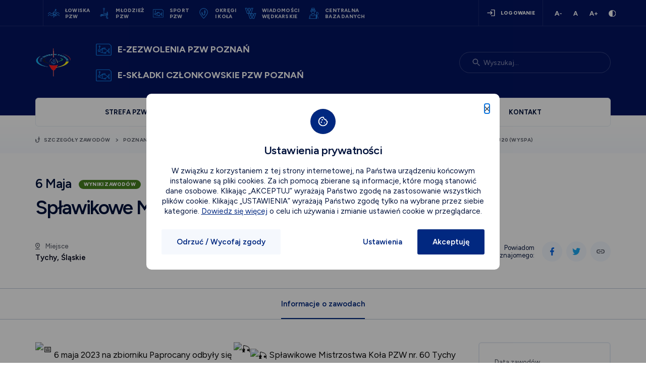

--- FILE ---
content_type: text/css
request_url: https://poznan.pzw.org.pl/css/pstyle_main.css
body_size: 115141
content:
body{font-family:"Figtree",sans-serif}body img{max-width:100%;height:auto}body ul{margin:0;padding:0;list-style:none}body h1,body h2,body h3,body h4,body h5,body h6{font-weight:600;margin:0}body p{margin:0;font-weight:400}iframe{border:0}.page{overflow:hidden}*:focus{outline:2px auto;outline:2px auto #0E75DD;outline-offset:0px !important;outline-color:#0E75DD !important}[data-whatintent='mouse'] *:focus:not(input){outline:none}[data-what-intent='mouse'] *:focus{outline:none}[data-whatintent='mouse'] *:focus,[data-whatintent='touch'] *:focus{outline:none !important}input:focus:not(#page_search_desctop),textarea:focus:not(#page_search_desctop){background-color:#ffffff !important;color:#000000 !important}.standard_color .page.mourning{filter:grayscale(100%);-webkit-filter:grayscale(100%)}.standard_color .default_page_elements{padding-top:50px;padding-bottom:50px}.standard_color .default_page_elements .default_title{padding-bottom:20px;border-bottom:1px solid #dbdbdb;margin-bottom:20px}.standard_color .default_page_elements .default_title h3{margin:0;padding:0}.standard_color .default_page_elements .default_title p{padding-top:10px;font-size:14px;line-height:18px}.standard_color .default_page_elements .buttons_and_elements{width:100%;padding-bottom:50px}.standard_color .default_page_elements .buttons_and_elements .default_buttons_table{display:table;width:100%}.standard_color .default_page_elements .buttons_and_elements .default_buttons_table .default_one_row,.standard_color .default_page_elements .buttons_and_elements .default_buttons_table .default_title_row{display:table-row}.standard_color .default_page_elements .buttons_and_elements .default_buttons_table .default_one_row.dark .default_cell_title,.standard_color .default_page_elements .buttons_and_elements .default_buttons_table .default_title_row.dark .default_cell_title{color:#fff}.standard_color .default_page_elements .buttons_and_elements .default_buttons_table .default_one_row.default_title_row>div,.standard_color .default_page_elements .buttons_and_elements .default_buttons_table .default_title_row.default_title_row>div{text-align:center;font-size:15px;color:#9C9C9C}.standard_color .default_page_elements .buttons_and_elements .default_buttons_table .default_one_row>div,.standard_color .default_page_elements .buttons_and_elements .default_buttons_table .default_title_row>div{width:25%;display:table-cell;padding:15px;text-align:center}.standard_color .default_page_elements .buttons_and_elements .default_buttons_table .default_one_row>div.default_cell_title,.standard_color .default_page_elements .buttons_and_elements .default_buttons_table .default_title_row>div.default_cell_title{font-size:15px;text-align:left;padding-left:20px}.standard_color .default_page_elements .buttons_and_elements .default_buttons_table .default_one_row>div.default_cell_title span,.standard_color .default_page_elements .buttons_and_elements .default_buttons_table .default_title_row>div.default_cell_title span{color:#9C9C9C}.standard_color .default_page_elements .color_list{width:100%;padding-bottom:50px}.standard_color .default_page_elements .color_list h3{padding-bottom:20px}.standard_color .default_page_elements .color_list .color_box{width:25%;margin-right:-4px;display:inline-block;vertical-align:top;margin-bottom:30px}.standard_color .default_page_elements .color_list .color_box p{position:relative;font-size:18px;color:#000;bottom:6px}.standard_color .default_page_elements .color_list .color_box p span{position:absolute;top:100%;left:0;width:100%;color:#9C9C9C}.standard_color .default_page_elements .color_list .color_box .show_color_box{width:100px;height:100px;display:inline-block;vertical-align:middle;border-radius:10px;margin-right:20px}.standard_color .default_page_elements .color_list .color_box .show_color_txt{display:inline-block;vertical-align:middle;width:calc(100% - 120px)}.standard_color .default_page_elements .default_form .default_one_filed{padding-bottom:30px}.standard_color .default_page_elements .default_form .default_one_filed>p{color:#9C9C9C;border-bottom:1px solid #f3f3f3;padding-bottom:7px;margin-bottom:10px}.standard_color .btn1{display:inline-block;font-size:15px;line-height:20px;border-radius:3px;color:#fff;background-color:#012880;font-weight:600;padding:15px 30px;transition:0.3s all ease;border:0}@media only screen and (max-width: 767px){.standard_color .btn1{font-size:14px;line-height:18px}}.standard_color .btn1:hover,.standard_color .btn1.hover{text-decoration:none;background-color:#0E75DD;color:#fff}.standard_color .btn1 span{padding-right:22.5px;background-repeat:no-repeat;background-position:right center}.standard_color .btn1.return_btn span{padding-left:22.5px;padding-right:0;background-position:left center;background-image:url("./../img/return_arr.svg")}.standard_color .btn1.more span{background-image:url("./../img/btn1_arr.svg")}.standard_color .btn1.disabled,.standard_color .btn1:disabled{background-color:#9DA3B1;color:#fff}.standard_color .btn1.download{line-height:20px;padding:15px 30px;display:inline-block;background-color:#012880;border:2px solid #012880;border-radius:3px;transition:0.3s all ease}.standard_color .btn1.download:hover{background-color:#0E75DD;border-color:#0E75DD}.standard_color .btn1.download span{padding-right:0;color:#fff;font-weight:600;background-repeat:no-repeat;background-position:left center;background-image:url("./../img/download_icon3.svg");padding-left:23px}.standard_color .btn2{display:inline-block;font-size:15px;line-height:20px;border-radius:3px;color:#012880;background-color:#F5F8FD;font-weight:600;padding:15px 30px;transition:0.3s all ease;border:0}@media only screen and (max-width: 767px){.standard_color .btn2{font-size:14px;line-height:18px}}.standard_color .btn2:hover,.standard_color .btn2.hover{text-decoration:none;background-color:#012880;color:#fff}.standard_color .btn2 span{padding-left:22.5px;background-repeat:no-repeat;background-position:right center}.standard_color .btn2.more span{padding-left:0;padding-right:22.5px;background-image:url("./../img/btn2_arr.svg")}.standard_color .btn2.more:hover span{background-image:url("./../img/btn2_arr_hover.svg")}.standard_color .btn2.download span{background-image:url("./../img/download_icon.svg")}.standard_color .btn2.disabled,.standard_color .btn2:disabled{background-color:#F5F8FD;color:#9DA3B1}.standard_color .btn3{display:inline-block;font-size:15px;line-height:20px;border-radius:3px;color:#012880;background-color:#fff;font-weight:600;padding:15px 30px;transition:0.3s all ease;border:0}@media only screen and (max-width: 767px){.standard_color .btn3{font-size:14px;line-height:18px}}.standard_color .btn3.return_btn{border:1px solid #BDC8D6}.standard_color .btn3.return_btn:hover span{background-image:url("./../img/return_arr2w.svg")}.standard_color .btn3.return_btn span{background-repeat:no-repeat;padding-left:22.5px;padding-right:0;background-position:left center;background-image:url("./../img/return_arr2.svg")}.standard_color .btn3:hover,.standard_color .btn3.hover{text-decoration:none;background-color:#0E75DD;color:#fff}.standard_color .btn3.disabled,.standard_color .btn3:disabled{background-color:#F5F8FD;color:#9DA3B1}.standard_color .btn4{display:inline-block;font-size:15px;line-height:20px;color:#012880;font-weight:600;transition:0.3s all ease;border:0;background-color:transparent}@media only screen and (max-width: 767px){.standard_color .btn4{font-size:14px;line-height:18px}}@media only screen and (max-width: 1660px){.standard_color .btn4{font-size:13px;line-height:15px}}@media only screen and (max-width: 1660px) and (max-width: 767px){.standard_color .btn4{font-size:12px;line-height:15px}}@media only screen and (max-width: 767px){.standard_color .btn4{font-size:15px}}.standard_color .btn4 span{padding-right:22.5px;background-repeat:no-repeat;background-position:right center}.standard_color .btn4.more span{background-image:url("./../img/btn2_arr.svg")}.standard_color .btn4.more:hover span{background-image:url("./../img/btn2_arr_hover.svg")}.standard_color .btn4:hover,.standard_color .btn4.hover{text-decoration:none;color:#0E75DD}.standard_color .btn4.disabled,.standard_color .btn4:disabled{color:#9DA3B1}.standard_color .new-cp{background-color:rgba(0,0,0,0.4);position:fixed;top:0;left:0;width:100%;height:100%;z-index:30}.standard_color .new-cp .new_cp_holder{position:absolute;top:0;left:0;height:100%;width:100%;display:-ms-flexbox;display:-webkit-flex;display:flex;-ms-flex-align:center;-webkit-align-items:center;-webkit-box-align:center;align-items:center}@media only screen and (max-width: 767px){.standard_color .new-cp .new_cp_holder{display:block;overflow-y:scroll;padding:50px 15px}}.standard_color .new-cp .new_cp_holder>div{width:100%}.standard_color .new-cp .new_cp_content{position:relative;color:#02133C;width:700px;margin:0 auto;border-radius:10px;padding:30px;background-color:#fff}@media only screen and (max-width: 767px){.standard_color .new-cp .new_cp_content{width:100%}.standard_color .new-cp .new_cp_content .btn1{width:100%}}.standard_color .new-cp .new_cp_content .cp_close{position:absolute;top:20px;right:20px}.standard_color .new-cp .new_cp_content .default_font{padding-bottom:3px;color:#02133C}.standard_color .new-cp .new_cp_content .default_font strong{font-weight:600}.standard_color .new-cp .new_cp_content .desc{text-align:center;font-size:15px;line-height:20px}.standard_color .new-cp .new_cp_content .desc p{padding-top:17px}.standard_color .new-cp .new_cp_content a{color:#012880;text-decoration:underline}.standard_color .new-cp .cp_icon{width:50px;height:50px;border-radius:50%;background-repeat:no-repeat;background-position:center;background-image:url("./../img/cookie.svg");background-color:#02133C;margin:0 auto 19px auto}.standard_color .new-cp h2{letter-spacing:-0.02em;font-weight:600;color:#02133C;font-size:25px;line-height:30px;letter-spacing:-0.02em}@media only screen and (max-width: 1660px){.standard_color .new-cp h2{font-size:22px;line-height:27px}}@media only screen and (max-width: 767px){.standard_color .new-cp h2{font-size:19px;line-height:34px;letter-spacing:-0.02em}}.standard_color .new-cp .cp_btns{padding-top:26px}@media only screen and (max-width: 767px){.standard_color .new-cp .cp_btns>div>div{margin-bottom:17px}.standard_color .new-cp .cp_btns>div>div:last-child{margin-bottom:0}}.standard_color .new-cp-content-settings-options-one-cookie{cursor:pointer;transition:0.2s ease}.standard_color .new-cp-content-settings-options-one-cookie>div{display:inline-block;margin-right:-4px;vertical-align:top}.standard_color .new-cp-content-settings-options-one-cookie>div.new-cp-content-settings-options-one-cookie-checkbox{width:20px;margin-right:10px}.standard_color .new-cp-content-settings-options-one-cookie>div.new-cp-content-settings-options-one-cookie-checkbox>div{border-radius:5px;border:2px solid #d6d7dd;width:20px;height:20px;position:relative}.standard_color .new-cp-content-settings-options-one-cookie>div.new-cp-content-settings-options-one-cookie-desc{width:calc(100% - 30px);padding-top:2px}.standard_color .new-cp-content-settings-options-one-cookie>div.new-cp-content-settings-options-one-cookie-desc p{margin-bottom:8px}.standard_color .new-cp-content-settings-options-one-cookie>div.new-cp-content-settings-options-one-cookie-desc p:last-child{margin-bottom:0}.standard_color .new-cp-content-settings-options-one-cookie.on .new-cp-content-settings-options-one-cookie-checkbox>div{border-color:#012880}.standard_color .new-cp-content-settings-options-one-cookie.on .new-cp-content-settings-options-one-cookie-checkbox>div:after{content:"";position:absolute;top:0;left:0;height:100%;width:100%;background-repeat:no-repeat;background-position:center;background-color:#012880;background-image:url("./../img/check_icon_check.svg")}.standard_color .cp_rules{padding-top:20px}.standard_color .cp_rules>div{margin-bottom:17px}.standard_color .cp_rules>div:last-child{margin-bottom:0}.standard_color .no_click_checkbox{opacity:0.2}.standard_color .no_click_checkbox,.standard_color .no_click_rule{cursor:default}.standard_color .cp_btns .row{display:flex;flex-direction:row;flex-wrap:nowrap;justify-content:space-between;-ms-flex-align:center;-webkit-align-items:center;-webkit-box-align:center;align-items:center;margin:0;gap:8px}@media only screen and (max-width: 767px){.standard_color .cp_btns .row{display:block}.standard_color .cp_btns .row .btn2,.standard_color .cp_btns .row .btn3{width:100%}}.standard_color .cp_btns .row>div{padding:0;float:none;width:auto}.standard_color .cp_btns .row>div:nth-child(1){margin-right:auto}.standard_color .cp_btns .row>div:nth-child(2){margin-left:auto}@media only screen and (max-width: 767px){.standard_color .cp_btns .row>div{width:100%}}.standard_color .default_font{font-family:"Figtree",sans-serif;font-size:17px;line-height:28px}@media only screen and (max-width: 767px){.standard_color .default_font{font-size:16px;line-height:28px;letter-spacing:0em}}.standard_color .default_font h1{font-size:54px;line-height:60px;letter-spacing:-0.05em}@media only screen and (max-width: 1660px){.standard_color .default_font h1{font-size:39px;line-height:45px}}@media only screen and (max-width: 767px){.standard_color .default_font h1{font-size:34px;line-height:34px;letter-spacing:-0.05em}}.standard_color .default_font h2{font-size:39px;line-height:47px;letter-spacing:-0.04em}@media only screen and (max-width: 1660px){.standard_color .default_font h2{font-size:30px;line-height:38px}}@media only screen and (max-width: 767px){.standard_color .default_font h2{font-size:24px;line-height:28px;letter-spacing:-0.04em}}.standard_color .default_font h3{font-size:30px;line-height:34px;letter-spacing:-0.02em}@media only screen and (max-width: 1660px){.standard_color .default_font h3{font-size:25px;line-height:29px}}@media only screen and (max-width: 767px){.standard_color .default_font h3{font-size:19px;line-height:34px;letter-spacing:-0.02em}}.standard_color .default_font h4{font-size:25px;line-height:30px;letter-spacing:-0.02em}@media only screen and (max-width: 1660px){.standard_color .default_font h4{font-size:22px;line-height:27px}}@media only screen and (max-width: 767px){.standard_color .default_font h4{font-size:19px;line-height:34px;letter-spacing:-0.02em}}.standard_color .default_font h5{font-size:20px;line-height:26px;letter-spacing:-0.01em}@media only screen and (max-width: 767px){.standard_color .default_font h5{font-size:19px;line-height:34px;letter-spacing:-0.02em}}.standard_color .default_font h6{font-size:17px;line-height:23px;letter-spacing:0em}@media only screen and (max-width: 767px){.standard_color .default_font h6{font-size:16px;line-height:21px;letter-spacing:0em}}.standard_color .default_font h1,.standard_color .default_font h2,.standard_color .default_font h3,.standard_color .default_font h4,.standard_color .default_font h5,.standard_color .default_font h6{font-weight:600;color:#02133C;margin-bottom:30px}.standard_color .default_font h1:last-child,.standard_color .default_font h2:last-child,.standard_color .default_font h3:last-child,.standard_color .default_font h4:last-child,.standard_color .default_font h5:last-child,.standard_color .default_font h6:last-child{margin-bottom:0}.standard_color .default_font p,.standard_color .default_font iframe,.standard_color .default_font img,.standard_color .default_font ul,.standard_color .default_font ol,.standard_color .default_font table{margin-bottom:30px}@media only screen and (max-width: 1660px){.standard_color .default_font p,.standard_color .default_font iframe,.standard_color .default_font img,.standard_color .default_font ul,.standard_color .default_font ol,.standard_color .default_font table{margin-bottom:25px}}.standard_color .default_font p:last-child,.standard_color .default_font iframe:last-child,.standard_color .default_font img:last-child,.standard_color .default_font ul:last-child,.standard_color .default_font ol:last-child,.standard_color .default_font table:last-child{margin-bottom:0}.standard_color .default_font iframe{width:100%;border:0}@media only screen and (max-width: 767px){.standard_color .default_font iframe{height:195px}}.standard_color .default_font .err_txt{color:#B90713}.standard_color .default_font ul,.standard_color .default_font ol{padding-left:20px}.standard_color .default_font ul li ul,.standard_color .default_font ul li ol,.standard_color .default_font ol li ul,.standard_color .default_font ol li ol{padding-top:10px}.standard_color .default_font img{border-radius:3px}.standard_color .default_font ul{list-style:disc}.standard_color .default_font ul ul{padding-top:15px}.standard_color .default_font ul>li{margin-bottom:5px}.standard_color .default_font ul>li:last-child{margin-bottom:0}.standard_color .default_font ul>li::marker{color:#012880}.standard_color .default_font a{color:#012880;text-decoration:underline}.standard_color .default_font a:hover{text-decoration:none}.standard_color .default_font table{width:100%;border:1px solid #BDC8D6 !important;border-radius:3px !important;background-color:#F5F8FD !important;margin-left:0 !important;margin-right:0 !important}.standard_color .default_font table th,.standard_color .default_font table td{vertical-align:top;border-top:0 !important;border-left:0 !important;border-right:0 !important;width:auto !important}.standard_color .default_font table th b,.standard_color .default_font table td b{font-weight:400 !important}.standard_color .default_font table th p,.standard_color .default_font table td p{margin-bottom:0}.standard_color .default_font table tr:first-child td{color:#02133C !important}.standard_color .default_font table tr:last-child td{border-bottom:0 !important}.standard_color .default_font table tr td{border-bottom:1px solid #BDC8D6 !important}.standard_color .default_font table thead th{font-size:13px;line-height:15px;color:#012880;padding:18px 30px !important;text-transform:uppercase;border-bottom:1px solid #BDC8D6 !important}@media only screen and (max-width: 767px){.standard_color .default_font table thead th{font-size:12px;line-height:15px}}@media only screen and (max-width: 1200px){.standard_color .default_font table thead th{padding:15px 20px}}@media only screen and (max-width: 767px){.standard_color .default_font table thead th{padding:15px 10px}}.standard_color .default_font table tbody td{padding:15px 30px !important;font-size:15px;line-height:20px;color:#02133C}@media only screen and (max-width: 1660px){.standard_color .default_font table tbody td{font-size:13px;line-height:15px}}@media only screen and (max-width: 1660px) and (max-width: 767px){.standard_color .default_font table tbody td{font-size:12px;line-height:15px}}@media only screen and (max-width: 1200px){.standard_color .default_font table tbody td{padding:15px 20px !important}}@media only screen and (max-width: 767px){.standard_color .default_font table tbody td{padding:15px 10px !important}}@media only screen and (max-width: 767px){.standard_color .default_font table tbody td{font-size:14px;line-height:18px}}.standard_color .default_form input[type="datetime"]::-webkit-calendar-picker-indicator,.standard_color .default_form input[type="date"]::-webkit-calendar-picker-indicator{color:rgba(0,0,0,0);opacity:1;display:block;background:url("./../img/cal_icon.svg") no-repeat;width:20px;height:20px;border-width:thin}.standard_color .default_form input[type="datetime"]{background-repeat:no-repeat;background-position:right 15px center;background-image:url("./../img/cal_icon.svg")}.standard_color .default_form input[type="text"],.standard_color .default_form input[type="datetime"],.standard_color .default_form input[type="date"],.standard_color .default_form input[type="password"]{padding:20px;border:1px solid #BDC8D6;border-radius:6px;width:100%;resize:none;height:55px}.standard_color .default_form textarea{height:130px;padding:10px;border:1px solid #BDC8D6;border-radius:6px;width:100%;resize:none}.standard_color .default_form input[type="text"],.standard_color .default_form textarea{transition:0.3s all ease}.standard_color .default_form input[type="text"]:hover,.standard_color .default_form textarea:hover{background-color:#F5F8FD;border-color:#9DA3B1}.standard_color .default_form input[type="text"]:disabled{border-color:#E6ECF4 !important;background-color:#E6ECF4 !important;color:#626671 !important}.standard_color .default_form .myform2_tags .multi_list{margin:0;padding:0;list-style-type:none}.standard_color .default_form .myform2_tags .multi_list li{display:inline-block;vertical-align:top;border:1px solid #BDC8D6;padding:3px 5px;border-radius:3px;margin-top:4px;margin-right:4px}.standard_color .default_form .myform2_tags .multi_list li span{position:relative;top:3px}.standard_color .default_form .field_checkbox .field_checkbox_box>div{display:inline-block;vertical-align:top}.standard_color .default_form .field_checkbox .field_checkbox_box .checkbox_image_box{cursor:pointer}.standard_color .default_form .field_checkbox .field_checkbox_box .checkbox_image_box>div{display:none;width:20px;height:20px;border:2px solid #BDC8D6;border-radius:5px;background-color:#fff;background-repeat:no-repeat;background-position:center}.standard_color .default_form .field_checkbox .field_checkbox_box .checkbox_image_box>div.yes{border-color:#012880;background-color:#012880;background-image:url("./../img/check_icon_check.svg")}.standard_color .default_form .field_checkbox .field_checkbox_box .checkbox_image_box>div.on{display:block}.standard_color .default_form .field_checkbox .field_checkbox_box .field_checkbox_subtitle{padding-top:10px}.standard_color .default_form .field_radio_handler{margin-bottom:10px}.standard_color .default_form .field_radio_handler:last-child{margin-bottom:0}.standard_color .default_form .field_radio .field_radio_box>div{display:inline-block;vertical-align:top}.standard_color .default_form .field_radio .field_radio_box .radio_image_box{cursor:pointer;background-color:#fff;width:15px;height:15px;border:2px solid #BDC8D6;overflow:hidden;position:relative;border-radius:50%}.standard_color .default_form .field_radio .field_radio_box .radio_image_box>div{display:none;background-color:#E1D4C1;position:absolute;top:0;left:0;width:100%;height:100%}.standard_color .default_form .field_radio .field_radio_box .radio_image_box>div.on{background-color:#0E75DD;display:block}.standard_color .default_form .field_radio .field_radio_box .field_radio_subtitle{margin-top:-2px;padding-left:10px;width:calc(100% - 15px);font-weight:500;color:#02133C;font-size:15px;line-height:20px}@media only screen and (max-width: 767px){.standard_color .default_form .field_radio .field_radio_box .field_radio_subtitle{font-size:14px;line-height:18px}}.standard_color .default_form .myform2_dropzone_box{padding:0 20px;border:1px solid #e3d4c0;-webkit-border-radius:3px;-moz-border-radius:3px;border-radius:3px}.standard_color .default_form .myform2_dropzone_box .dropzone_box{padding:20px 0;cursor:pointer;color:#ADAAA2;background:url("/img/dropzone_ico.png") right center no-repeat;background-size:30px auto}.standard_color .default_form .myform2_dropzone_box .upload_progres_bars{width:100%}.standard_color .default_form .myform2_dropzone_box .upload_progres_bars>div{width:100%}.standard_color .default_form .myform2_dropzone_box .upload_progres_bars>div:last-child{padding-bottom:10px}.standard_color .default_form .myform2_dropzone_box .upload_progres_bars>div>div{display:inline-block}.standard_color .default_form .myform2_dropzone_box .upload_progres_bars>div>div.dz-filename{width:calc(100% - 100px)}.standard_color .default_form .myform2_dropzone_box .upload_progres_bars>div>div.dz-size{text-align:right;width:96px}.standard_color .default_form .myform2_dropzone_box .upload_progres_bars>div>div.dz-progress{width:100%;height:10px;background-color:#E6ECF4;position:relative;-webkit-border-radius:3px;-moz-border-radius:3px;border-radius:3px}.standard_color .default_form .myform2_dropzone_box .upload_progres_bars>div>div.dz-progress .dz-upload{position:absolute;left:0;top:0;height:100%;background-color:#0E75DD;-webkit-border-radius:3px;-moz-border-radius:3px;border-radius:3px}.standard_color .default_form .myform2_dropzone_box .previewsContainer .row{margin-left:0;margin-right:0;padding-bottom:10px;margin-bottom:20px;display:block !important}.standard_color .default_form .myform2_dropzone_box .previewsContainer .row:first-child{padding-top:10px}.standard_color .default_form .myform2_dropzone_box .previewsContainer .row>div{display:inline-block;vertical-align:middle}.standard_color .default_form .myform2_dropzone_box .previewsContainer .row>div.lp{display:none}.standard_color .default_form .myform2_dropzone_box .previewsContainer .row>div.thumb{width:70px}.standard_color .default_form .myform2_dropzone_box .previewsContainer .row>div.thumb img{width:50px;-webkit-border-radius:3px;-moz-border-radius:3px;border-radius:3px}.standard_color .default_form .myform2_dropzone_box .previewsContainer .row>div.name{width:calc(100% - 120px)}.standard_color .default_form .myform2_dropzone_box .previewsContainer .row>div.action{width:50px;text-align:right}.standard_color .default_form .myform2_dropzone_box .previewsContainer .row>div.action .download{display:none}.standard_color .default_form .myform2_dropzone_box .previewsContainer .row>div.action .delete{cursor:pointer;position:relative;top:2px}.standard_color .default_form .myform2_dropzone_box .previewsContainer .row>div.action .delete:hover{opacity:0.7}.standard_color .select2-container{box-sizing:border-box;display:inline-block;margin:0;position:relative;vertical-align:middle}.standard_color .select2-container .select2-selection--single{box-sizing:border-box;cursor:pointer;display:block;height:28px;user-select:none;-webkit-user-select:none}.standard_color .select2-container .select2-selection--single .select2-selection__rendered{display:block;padding-left:8px;padding-right:20px;overflow:hidden;text-overflow:ellipsis;white-space:nowrap}.standard_color .select2-container .select2-selection--single .select2-selection__clear{position:relative}.standard_color .select2-container[dir="rtl"] .select2-selection--single .select2-selection__rendered{padding-right:8px;padding-left:20px}.standard_color .select2-container .select2-selection--multiple{box-sizing:border-box;cursor:pointer;display:block;min-height:32px;user-select:none;-webkit-user-select:none}.standard_color .select2-container .select2-selection--multiple .select2-selection__rendered{display:inline-block;overflow:hidden;padding-left:8px;text-overflow:ellipsis;white-space:nowrap}.standard_color .select2-container .select2-search--inline{float:left}.standard_color .select2-container .select2-search--inline .select2-search__field{box-sizing:border-box;border:none;font-size:100%;margin-top:5px;padding:0}.standard_color .select2-container .select2-search--inline .select2-search__field::-webkit-search-cancel-button{-webkit-appearance:none}.standard_color .select2-dropdown{background-color:white;border:1px solid #aaa;border-radius:4px;box-sizing:border-box;display:block;position:absolute;left:-100000px;width:100%;z-index:1051}.standard_color .select2-results{display:block}.standard_color .select2-results__options{list-style:none;margin:0;padding:0}.standard_color .select2-results__option{padding:6px;user-select:none;-webkit-user-select:none}.standard_color .select2-results__option[aria-selected]{cursor:pointer}.standard_color .select2-container--open .select2-dropdown{left:0}.standard_color .select2-container--open .select2-dropdown--above{border-bottom:none;border-bottom-left-radius:0;border-bottom-right-radius:0}.standard_color .select2-container--open .select2-dropdown--below{border-top:none;border-top-left-radius:0;border-top-right-radius:0}.standard_color .select2-search--dropdown{display:block;padding:4px}.standard_color .select2-search--dropdown .select2-search__field{padding:4px;width:100%;box-sizing:border-box}.standard_color .select2-search--dropdown .select2-search__field::-webkit-search-cancel-button{-webkit-appearance:none}.standard_color .select2-search--dropdown.select2-search--hide{display:none}.standard_color .select2-close-mask{border:0;margin:0;padding:0;display:block;position:fixed;left:0;top:0;min-height:100%;min-width:100%;height:auto;width:auto;opacity:0;z-index:99;background-color:#fff;filter:alpha(opacity=0)}.standard_color .select2-hidden-accessible{border:0 !important;clip:rect(0 0 0 0) !important;-webkit-clip-path:inset(50%) !important;clip-path:inset(50%) !important;height:1px !important;overflow:hidden !important;padding:0 !important;position:absolute !important;width:1px !important;white-space:nowrap !important}.standard_color .select2-container--default .select2-selection--single{background-color:#fff;border:1px solid #aaa;border-radius:4px}.standard_color .select2-container--default .select2-selection--single .select2-selection__rendered{color:#444;line-height:28px}.standard_color .select2-container--default .select2-selection--single .select2-selection__clear{cursor:pointer;float:right;font-weight:bold}.standard_color .select2-container--default .select2-selection--single .select2-selection__placeholder{color:#999}.standard_color .select2-container--default .select2-selection--single .select2-selection__arrow{height:26px;position:absolute;top:1px;right:1px;width:20px}.standard_color .select2-container--default .select2-selection--single .select2-selection__arrow b{border-color:#888 transparent transparent transparent;border-style:solid;border-width:5px 4px 0 4px;height:0;left:50%;margin-left:-4px;margin-top:-2px;position:absolute;top:50%;width:0}.standard_color .select2-container--default[dir="rtl"] .select2-selection--single .select2-selection__clear{float:left}.standard_color .select2-container--default[dir="rtl"] .select2-selection--single .select2-selection__arrow{left:1px;right:auto}.standard_color .select2-container--default.select2-container--disabled .select2-selection--single{background-color:#eee;cursor:default}.standard_color .select2-container--default.select2-container--disabled .select2-selection--single .select2-selection__clear{display:none}.standard_color .select2-container--default.select2-container--open .select2-selection--single .select2-selection__arrow b{border-color:transparent transparent #888 transparent;border-width:0 4px 5px 4px}.standard_color .select2-container--default .select2-selection--multiple{background-color:white;border:1px solid #aaa;border-radius:4px;cursor:text}.standard_color .select2-container--default .select2-selection--multiple .select2-selection__rendered{box-sizing:border-box;list-style:none;margin:0;padding:0 5px;width:100%}.standard_color .select2-container--default .select2-selection--multiple .select2-selection__rendered li{list-style:none}.standard_color .select2-container--default .select2-selection--multiple .select2-selection__placeholder{color:#999;margin-top:5px;float:left}.standard_color .select2-container--default .select2-selection--multiple .select2-selection__clear{cursor:pointer;float:right;font-weight:bold;margin-top:5px;margin-right:10px}.standard_color .select2-container--default .select2-selection--multiple .select2-selection__choice{background-color:#e4e4e4;border:1px solid #aaa;border-radius:4px;cursor:default;float:left;margin-right:5px;margin-top:5px;padding:0 5px}.standard_color .select2-container--default .select2-selection--multiple .select2-selection__choice__remove{color:#999;cursor:pointer;display:inline-block;font-weight:bold;margin-right:2px}.standard_color .select2-container--default .select2-selection--multiple .select2-selection__choice__remove:hover{color:#333}.standard_color .select2-container--default[dir="rtl"] .select2-selection--multiple .select2-selection__choice,.standard_color .select2-container--default[dir="rtl"] .select2-selection--multiple .select2-selection__placeholder,.standard_color .select2-container--default[dir="rtl"] .select2-selection--multiple .select2-search--inline{float:right}.standard_color .select2-container--default[dir="rtl"] .select2-selection--multiple .select2-selection__choice{margin-left:5px;margin-right:auto}.standard_color .select2-container--default[dir="rtl"] .select2-selection--multiple .select2-selection__choice__remove{margin-left:2px;margin-right:auto}.standard_color .select2-container--default.select2-container--focus .select2-selection--multiple{border:solid black 1px;outline:0}.standard_color .select2-container--default.select2-container--disabled .select2-selection--multiple{background-color:#eee;cursor:default}.standard_color .select2-container--default.select2-container--disabled .select2-selection__choice__remove{display:none}.standard_color .select2-container--default.select2-container--open.select2-container--above .select2-selection--single,.standard_color .select2-container--default.select2-container--open.select2-container--above .select2-selection--multiple{border-top-left-radius:0;border-top-right-radius:0}.standard_color .select2-container--default.select2-container--open.select2-container--below .select2-selection--single,.standard_color .select2-container--default.select2-container--open.select2-container--below .select2-selection--multiple{border-bottom-left-radius:0;border-bottom-right-radius:0}.standard_color .select2-container--default .select2-search--dropdown .select2-search__field{border:1px solid #aaa}.standard_color .select2-container--default .select2-search--inline .select2-search__field{background:transparent;border:none;outline:0;box-shadow:none;-webkit-appearance:textfield}.standard_color .select2-container--default .select2-results>.select2-results__options{max-height:200px;overflow-y:auto}.standard_color .select2-container--default .select2-results__option[role=group]{padding:0}.standard_color .select2-container--default .select2-results__option[aria-disabled=true]{color:#999}.standard_color .select2-container--default .select2-results__option[aria-selected=true]{background-color:#ddd}.standard_color .select2-container--default .select2-results__option .select2-results__option{padding-left:1em}.standard_color .select2-container--default .select2-results__option .select2-results__option .select2-results__group{padding-left:0}.standard_color .select2-container--default .select2-results__option .select2-results__option .select2-results__option{margin-left:-1em;padding-left:2em}.standard_color .select2-container--default .select2-results__option .select2-results__option .select2-results__option .select2-results__option{margin-left:-2em;padding-left:3em}.standard_color .select2-container--default .select2-results__option .select2-results__option .select2-results__option .select2-results__option .select2-results__option{margin-left:-3em;padding-left:4em}.standard_color .select2-container--default .select2-results__option .select2-results__option .select2-results__option .select2-results__option .select2-results__option .select2-results__option{margin-left:-4em;padding-left:5em}.standard_color .select2-container--default .select2-results__option .select2-results__option .select2-results__option .select2-results__option .select2-results__option .select2-results__option .select2-results__option{margin-left:-5em;padding-left:6em}.standard_color .select2-container--default .select2-results__option--highlighted[aria-selected]{background-color:#5897fb;color:white}.standard_color .select2-container--default .select2-results__group{cursor:default;display:block;padding:6px}.standard_color .select2-container--classic .select2-selection--single{background-color:#f7f7f7;border:1px solid #aaa;border-radius:4px;outline:0;background-image:-webkit-linear-gradient(top, white 50%, #eee 100%);background-image:-o-linear-gradient(top, white 50%, #eee 100%);background-image:linear-gradient(to bottom, white 50%, #eee 100%);background-repeat:repeat-x;filter:progid:DXImageTransform.Microsoft.gradient(startColorstr='#FFFFFFFF', endColorstr='#FFEEEEEE', GradientType=0)}.standard_color .select2-container--classic .select2-selection--single:focus{border:1px solid #5897fb}.standard_color .select2-container--classic .select2-selection--single .select2-selection__rendered{color:#444;line-height:28px}.standard_color .select2-container--classic .select2-selection--single .select2-selection__clear{cursor:pointer;float:right;font-weight:bold;margin-right:10px}.standard_color .select2-container--classic .select2-selection--single .select2-selection__placeholder{color:#999}.standard_color .select2-container--classic .select2-selection--single .select2-selection__arrow{background-color:#ddd;border:none;border-left:1px solid #aaa;border-top-right-radius:4px;border-bottom-right-radius:4px;height:26px;position:absolute;top:1px;right:1px;width:20px;background-image:-webkit-linear-gradient(top, #eee 50%, #ccc 100%);background-image:-o-linear-gradient(top, #eee 50%, #ccc 100%);background-image:linear-gradient(to bottom, #eee 50%, #ccc 100%);background-repeat:repeat-x;filter:progid:DXImageTransform.Microsoft.gradient(startColorstr='#FFEEEEEE', endColorstr='#FFCCCCCC', GradientType=0)}.standard_color .select2-container--classic .select2-selection--single .select2-selection__arrow b{border-color:#888 transparent transparent transparent;border-style:solid;border-width:5px 4px 0 4px;height:0;left:50%;margin-left:-4px;margin-top:-2px;position:absolute;top:50%;width:0}.standard_color .select2-container--classic[dir="rtl"] .select2-selection--single .select2-selection__clear{float:left}.standard_color .select2-container--classic[dir="rtl"] .select2-selection--single .select2-selection__arrow{border:none;border-right:1px solid #aaa;border-radius:0;border-top-left-radius:4px;border-bottom-left-radius:4px;left:1px;right:auto}.standard_color .select2-container--classic.select2-container--open .select2-selection--single{border:1px solid #5897fb}.standard_color .select2-container--classic.select2-container--open .select2-selection--single .select2-selection__arrow{background:transparent;border:none}.standard_color .select2-container--classic.select2-container--open .select2-selection--single .select2-selection__arrow b{border-color:transparent transparent #888 transparent;border-width:0 4px 5px 4px}.standard_color .select2-container--classic.select2-container--open.select2-container--above .select2-selection--single{border-top:none;border-top-left-radius:0;border-top-right-radius:0;background-image:-webkit-linear-gradient(top, white 0%, #eee 50%);background-image:-o-linear-gradient(top, white 0%, #eee 50%);background-image:linear-gradient(to bottom, white 0%, #eee 50%);background-repeat:repeat-x;filter:progid:DXImageTransform.Microsoft.gradient(startColorstr='#FFFFFFFF', endColorstr='#FFEEEEEE', GradientType=0)}.standard_color .select2-container--classic.select2-container--open.select2-container--below .select2-selection--single{border-bottom:none;border-bottom-left-radius:0;border-bottom-right-radius:0;background-image:-webkit-linear-gradient(top, #eee 50%, white 100%);background-image:-o-linear-gradient(top, #eee 50%, white 100%);background-image:linear-gradient(to bottom, #eee 50%, white 100%);background-repeat:repeat-x;filter:progid:DXImageTransform.Microsoft.gradient(startColorstr='#FFEEEEEE', endColorstr='#FFFFFFFF', GradientType=0)}.standard_color .select2-container--classic .select2-selection--multiple{background-color:white;border:1px solid #aaa;border-radius:4px;cursor:text;outline:0}.standard_color .select2-container--classic .select2-selection--multiple:focus{border:1px solid #5897fb}.standard_color .select2-container--classic .select2-selection--multiple .select2-selection__rendered{list-style:none;margin:0;padding:0 5px}.standard_color .select2-container--classic .select2-selection--multiple .select2-selection__clear{display:none}.standard_color .select2-container--classic .select2-selection--multiple .select2-selection__choice{background-color:#e4e4e4;border:1px solid #aaa;border-radius:4px;cursor:default;float:left;margin-right:5px;margin-top:5px;padding:0 5px}.standard_color .select2-container--classic .select2-selection--multiple .select2-selection__choice__remove{color:#888;cursor:pointer;display:inline-block;font-weight:bold;margin-right:2px}.standard_color .select2-container--classic .select2-selection--multiple .select2-selection__choice__remove:hover{color:#555}.standard_color .select2-container--classic[dir="rtl"] .select2-selection--multiple .select2-selection__choice{float:right;margin-left:5px;margin-right:auto}.standard_color .select2-container--classic[dir="rtl"] .select2-selection--multiple .select2-selection__choice__remove{margin-left:2px;margin-right:auto}.standard_color .select2-container--classic.select2-container--open .select2-selection--multiple{border:1px solid #5897fb}.standard_color .select2-container--classic.select2-container--open.select2-container--above .select2-selection--multiple{border-top:none;border-top-left-radius:0;border-top-right-radius:0}.standard_color .select2-container--classic.select2-container--open.select2-container--below .select2-selection--multiple{border-bottom:none;border-bottom-left-radius:0;border-bottom-right-radius:0}.standard_color .select2-container--classic .select2-search--dropdown .select2-search__field{border:1px solid #aaa;outline:0}.standard_color .select2-container--classic .select2-search--inline .select2-search__field{outline:0;box-shadow:none}.standard_color .select2-container--classic .select2-dropdown{background-color:white;border:1px solid transparent}.standard_color .select2-container--classic .select2-dropdown--above{border-bottom:none}.standard_color .select2-container--classic .select2-dropdown--below{border-top:none}.standard_color .select2-container--classic .select2-results>.select2-results__options{max-height:200px;overflow-y:auto}.standard_color .select2-container--classic .select2-results__option[role=group]{padding:0}.standard_color .select2-container--classic .select2-results__option[aria-disabled=true]{color:grey}.standard_color .select2-container--classic .select2-results__option--highlighted[aria-selected]{background-color:#3875d7;color:white}.standard_color .select2-container--classic .select2-results__group{cursor:default;display:block;padding:6px}.standard_color .select2-container--classic.select2-container--open .select2-dropdown{border-color:#5897fb}.standard_color .mCustomScrollbar{-ms-touch-action:pinch-zoom;touch-action:pinch-zoom}.standard_color .mCustomScrollbar.mCS_no_scrollbar,.standard_color .mCustomScrollbar.mCS_touch_action{-ms-touch-action:auto;touch-action:auto}.standard_color .mCustomScrollBox{position:relative;overflow:hidden;height:100%;max-width:100%;outline:none;direction:ltr}.standard_color .mCSB_container{overflow:hidden;width:auto;height:auto}.standard_color .mCSB_inside>.mCSB_container{margin-right:0px}.standard_color .mCSB_container.mCS_no_scrollbar_y.mCS_y_hidden{margin-right:0}.standard_color .mCS-dir-rtl>.mCSB_inside>.mCSB_container{margin-right:0;margin-left:30px}.standard_color .mCS-dir-rtl>.mCSB_inside>.mCSB_container.mCS_no_scrollbar_y.mCS_y_hidden{margin-left:0}.standard_color .mCSB_scrollTools{position:absolute;width:16px;height:auto;left:auto;top:0;right:0;bottom:0}.standard_color .mCSB_outside+.mCSB_scrollTools{right:-26px}.standard_color .mCS-dir-rtl>.mCSB_inside>.mCSB_scrollTools,.standard_color .mCS-dir-rtl>.mCSB_outside+.mCSB_scrollTools{right:auto;left:0}.standard_color .mCS-dir-rtl>.mCSB_outside+.mCSB_scrollTools{left:-26px}.standard_color .mCSB_scrollTools .mCSB_draggerContainer{position:absolute;top:0;left:0;bottom:0;right:0;height:auto}.standard_color .mCSB_scrollTools a+.mCSB_draggerContainer{margin:20px 0}.standard_color .mCSB_scrollTools .mCSB_draggerRail{width:2px;height:100%;margin:0 auto;-webkit-border-radius:16px;-moz-border-radius:16px;border-radius:16px}.standard_color .mCSB_scrollTools .mCSB_dragger{cursor:pointer;width:100%;height:30px;z-index:1}.standard_color .mCSB_scrollTools .mCSB_dragger .mCSB_dragger_bar{position:relative;width:4px;height:100%;margin:0 auto;-webkit-border-radius:16px;-moz-border-radius:16px;border-radius:16px;text-align:center}.standard_color .mCSB_scrollTools_vertical.mCSB_scrollTools_onDrag_expand .mCSB_dragger.mCSB_dragger_onDrag_expanded .mCSB_dragger_bar,.standard_color .mCSB_scrollTools_vertical.mCSB_scrollTools_onDrag_expand .mCSB_draggerContainer:hover .mCSB_dragger .mCSB_dragger_bar{width:12px}.standard_color .mCSB_scrollTools_vertical.mCSB_scrollTools_onDrag_expand .mCSB_dragger.mCSB_dragger_onDrag_expanded+.mCSB_draggerRail,.standard_color .mCSB_scrollTools_vertical.mCSB_scrollTools_onDrag_expand .mCSB_draggerContainer:hover .mCSB_draggerRail{width:8px}.standard_color .mCSB_scrollTools .mCSB_buttonUp,.standard_color .mCSB_scrollTools .mCSB_buttonDown{display:block;position:absolute;height:20px;width:100%;overflow:hidden;margin:0 auto;cursor:pointer}.standard_color .mCSB_scrollTools .mCSB_buttonDown{bottom:0}.standard_color .mCSB_horizontal.mCSB_inside>.mCSB_container{margin-right:0}.standard_color .mCSB_horizontal.mCSB_outside>.mCSB_container{min-height:100%}.standard_color .mCSB_horizontal>.mCSB_container.mCS_no_scrollbar_x.mCS_x_hidden{margin-bottom:0}.standard_color .mCSB_scrollTools.mCSB_scrollTools_horizontal{width:auto;height:16px;top:auto;right:0;bottom:0;left:0}.standard_color .mCustomScrollBox+.mCSB_scrollTools.mCSB_scrollTools_horizontal,.standard_color .mCustomScrollBox+.mCSB_scrollTools+.mCSB_scrollTools.mCSB_scrollTools_horizontal{bottom:-26px}.standard_color .mCSB_scrollTools.mCSB_scrollTools_horizontal a+.mCSB_draggerContainer{margin:0 20px}.standard_color .mCSB_scrollTools.mCSB_scrollTools_horizontal .mCSB_draggerRail{width:100%;height:2px;margin:7px 0}.standard_color .mCSB_scrollTools.mCSB_scrollTools_horizontal .mCSB_dragger{width:30px;height:100%;left:0}.standard_color .mCSB_scrollTools.mCSB_scrollTools_horizontal .mCSB_dragger .mCSB_dragger_bar{width:100%;height:4px;margin:6px auto}.standard_color .mCSB_scrollTools_horizontal.mCSB_scrollTools_onDrag_expand .mCSB_dragger.mCSB_dragger_onDrag_expanded .mCSB_dragger_bar,.standard_color .mCSB_scrollTools_horizontal.mCSB_scrollTools_onDrag_expand .mCSB_draggerContainer:hover .mCSB_dragger .mCSB_dragger_bar{height:12px;margin:2px auto}.standard_color .mCSB_scrollTools_horizontal.mCSB_scrollTools_onDrag_expand .mCSB_dragger.mCSB_dragger_onDrag_expanded+.mCSB_draggerRail,.standard_color .mCSB_scrollTools_horizontal.mCSB_scrollTools_onDrag_expand .mCSB_draggerContainer:hover .mCSB_draggerRail{height:8px;margin:4px 0}.standard_color .mCSB_scrollTools.mCSB_scrollTools_horizontal .mCSB_buttonLeft,.standard_color .mCSB_scrollTools.mCSB_scrollTools_horizontal .mCSB_buttonRight{display:block;position:absolute;width:20px;height:100%;overflow:hidden;margin:0 auto;cursor:pointer}.standard_color .mCSB_scrollTools.mCSB_scrollTools_horizontal .mCSB_buttonLeft{left:0}.standard_color .mCSB_scrollTools.mCSB_scrollTools_horizontal .mCSB_buttonRight{right:0}.standard_color .mCSB_container_wrapper{position:absolute;height:auto;width:auto;overflow:hidden;top:0;left:0;right:0;bottom:0;margin-right:30px;margin-bottom:30px}.standard_color .mCSB_container_wrapper>.mCSB_container{padding-right:30px;padding-bottom:30px;-webkit-box-sizing:border-box;-moz-box-sizing:border-box;box-sizing:border-box}.standard_color .mCSB_vertical_horizontal>.mCSB_scrollTools.mCSB_scrollTools_vertical{bottom:20px}.standard_color .mCSB_vertical_horizontal>.mCSB_scrollTools.mCSB_scrollTools_horizontal{right:20px}.standard_color .mCSB_container_wrapper.mCS_no_scrollbar_x.mCS_x_hidden+.mCSB_scrollTools.mCSB_scrollTools_vertical{bottom:0}.standard_color .mCSB_container_wrapper.mCS_no_scrollbar_y.mCS_y_hidden+.mCSB_scrollTools ~ .mCSB_scrollTools.mCSB_scrollTools_horizontal,.standard_color .mCS-dir-rtl>.mCustomScrollBox.mCSB_vertical_horizontal.mCSB_inside>.mCSB_scrollTools.mCSB_scrollTools_horizontal{right:0}.standard_color .mCS-dir-rtl>.mCustomScrollBox.mCSB_vertical_horizontal.mCSB_inside>.mCSB_scrollTools.mCSB_scrollTools_horizontal{left:20px}.standard_color .mCS-dir-rtl>.mCustomScrollBox.mCSB_vertical_horizontal.mCSB_inside>.mCSB_container_wrapper.mCS_no_scrollbar_y.mCS_y_hidden+.mCSB_scrollTools ~ .mCSB_scrollTools.mCSB_scrollTools_horizontal{left:0}.standard_color .mCS-dir-rtl>.mCSB_inside>.mCSB_container_wrapper{margin-right:0;margin-left:30px}.standard_color .mCSB_container_wrapper.mCS_no_scrollbar_y.mCS_y_hidden>.mCSB_container{padding-right:0}.standard_color .mCSB_container_wrapper.mCS_no_scrollbar_x.mCS_x_hidden>.mCSB_container{padding-bottom:0}.standard_color .mCustomScrollBox.mCSB_vertical_horizontal.mCSB_inside>.mCSB_container_wrapper.mCS_no_scrollbar_y.mCS_y_hidden{margin-right:0;margin-left:0}.standard_color .mCustomScrollBox.mCSB_vertical_horizontal.mCSB_inside>.mCSB_container_wrapper.mCS_no_scrollbar_x.mCS_x_hidden{margin-bottom:0}.standard_color .mCSB_scrollTools,.standard_color .mCSB_scrollTools .mCSB_dragger .mCSB_dragger_bar,.standard_color .mCSB_scrollTools .mCSB_buttonUp,.standard_color .mCSB_scrollTools .mCSB_buttonDown,.standard_color .mCSB_scrollTools .mCSB_buttonLeft,.standard_color .mCSB_scrollTools .mCSB_buttonRight{-webkit-transition:opacity .2s ease-in-out, background-color .2s ease-in-out;-moz-transition:opacity .2s ease-in-out, background-color .2s ease-in-out;-o-transition:opacity .2s ease-in-out, background-color .2s ease-in-out;transition:opacity .2s ease-in-out, background-color .2s ease-in-out}.standard_color .mCSB_scrollTools_vertical.mCSB_scrollTools_onDrag_expand .mCSB_dragger_bar,.standard_color .mCSB_scrollTools_vertical.mCSB_scrollTools_onDrag_expand .mCSB_draggerRail,.standard_color .mCSB_scrollTools_horizontal.mCSB_scrollTools_onDrag_expand .mCSB_dragger_bar,.standard_color .mCSB_scrollTools_horizontal.mCSB_scrollTools_onDrag_expand .mCSB_draggerRail{-webkit-transition:width .2s ease-out .2s, height .2s ease-out .2s, margin-left .2s ease-out .2s, margin-right .2s ease-out .2s, margin-top .2s ease-out .2s, margin-bottom .2s ease-out .2s, opacity .2s ease-in-out, background-color .2s ease-in-out;-moz-transition:width .2s ease-out .2s, height .2s ease-out .2s, margin-left .2s ease-out .2s, margin-right .2s ease-out .2s, margin-top .2s ease-out .2s, margin-bottom .2s ease-out .2s, opacity .2s ease-in-out, background-color .2s ease-in-out;-o-transition:width .2s ease-out .2s, height .2s ease-out .2s, margin-left .2s ease-out .2s, margin-right .2s ease-out .2s, margin-top .2s ease-out .2s, margin-bottom .2s ease-out .2s, opacity .2s ease-in-out, background-color .2s ease-in-out;transition:width .2s ease-out .2s, height .2s ease-out .2s, margin-left .2s ease-out .2s, margin-right .2s ease-out .2s, margin-top .2s ease-out .2s, margin-bottom .2s ease-out .2s, opacity .2s ease-in-out, background-color .2s ease-in-out}.standard_color .mCSB_scrollTools{opacity:0.75;filter:"alpha(opacity=75)";-ms-filter:"alpha(opacity=75)"}.standard_color .mCS-autoHide>.mCustomScrollBox>.mCSB_scrollTools,.standard_color .mCS-autoHide>.mCustomScrollBox ~ .mCSB_scrollTools{opacity:0;filter:"alpha(opacity=0)";-ms-filter:"alpha(opacity=0)"}.standard_color .mCustomScrollbar>.mCustomScrollBox>.mCSB_scrollTools.mCSB_scrollTools_onDrag,.standard_color .mCustomScrollbar>.mCustomScrollBox ~ .mCSB_scrollTools.mCSB_scrollTools_onDrag,.standard_color .mCustomScrollBox:hover>.mCSB_scrollTools,.standard_color .mCustomScrollBox:hover ~ .mCSB_scrollTools,.standard_color .mCS-autoHide:hover>.mCustomScrollBox>.mCSB_scrollTools,.standard_color .mCS-autoHide:hover>.mCustomScrollBox ~ .mCSB_scrollTools{opacity:1;filter:"alpha(opacity=100)";-ms-filter:"alpha(opacity=100)"}.standard_color .mCSB_scrollTools .mCSB_draggerRail{background-color:#000;background-color:rgba(0,0,0,0.4);filter:"alpha(opacity=40)";-ms-filter:"alpha(opacity=40)"}.standard_color .mCSB_scrollTools .mCSB_dragger .mCSB_dragger_bar{background-color:#fff;background-color:rgba(255,255,255,0.75);filter:"alpha(opacity=75)";-ms-filter:"alpha(opacity=75)"}.standard_color .mCSB_scrollTools .mCSB_dragger:hover .mCSB_dragger_bar{background-color:#fff;background-color:rgba(255,255,255,0.85);filter:"alpha(opacity=85)";-ms-filter:"alpha(opacity=85)"}.standard_color .mCSB_scrollTools .mCSB_dragger:active .mCSB_dragger_bar,.standard_color .mCSB_scrollTools .mCSB_dragger.mCSB_dragger_onDrag .mCSB_dragger_bar{background-color:#fff;background-color:rgba(255,255,255,0.9);filter:"alpha(opacity=90)";-ms-filter:"alpha(opacity=90)"}.standard_color .mCSB_scrollTools .mCSB_buttonUp,.standard_color .mCSB_scrollTools .mCSB_buttonDown,.standard_color .mCSB_scrollTools .mCSB_buttonLeft,.standard_color .mCSB_scrollTools .mCSB_buttonRight{background-image:url(mCSB_buttons.png);background-repeat:no-repeat;opacity:0.4;filter:"alpha(opacity=40)";-ms-filter:"alpha(opacity=40)"}.standard_color .mCSB_scrollTools .mCSB_buttonUp{background-position:0 0}.standard_color .mCSB_scrollTools .mCSB_buttonDown{background-position:0 -20px}.standard_color .mCSB_scrollTools .mCSB_buttonLeft{background-position:0 -40px}.standard_color .mCSB_scrollTools .mCSB_buttonRight{background-position:0 -56px}.standard_color .mCSB_scrollTools .mCSB_buttonUp:hover,.standard_color .mCSB_scrollTools .mCSB_buttonDown:hover,.standard_color .mCSB_scrollTools .mCSB_buttonLeft:hover,.standard_color .mCSB_scrollTools .mCSB_buttonRight:hover{opacity:0.75;filter:"alpha(opacity=75)";-ms-filter:"alpha(opacity=75)"}.standard_color .mCSB_scrollTools .mCSB_buttonUp:active,.standard_color .mCSB_scrollTools .mCSB_buttonDown:active,.standard_color .mCSB_scrollTools .mCSB_buttonLeft:active,.standard_color .mCSB_scrollTools .mCSB_buttonRight:active{opacity:0.9;filter:"alpha(opacity=90)";-ms-filter:"alpha(opacity=90)"}.standard_color .mCS-dark.mCSB_scrollTools .mCSB_draggerRail{background-color:#000;background-color:rgba(0,0,0,0.15)}.standard_color .mCS-dark.mCSB_scrollTools .mCSB_dragger .mCSB_dragger_bar{background-color:#000;background-color:rgba(0,0,0,0.75)}.standard_color .mCS-dark.mCSB_scrollTools .mCSB_dragger:hover .mCSB_dragger_bar{background-color:rgba(0,0,0,0.85)}.standard_color .mCS-dark.mCSB_scrollTools .mCSB_dragger:active .mCSB_dragger_bar,.standard_color .mCS-dark.mCSB_scrollTools .mCSB_dragger.mCSB_dragger_onDrag .mCSB_dragger_bar{background-color:rgba(0,0,0,0.9)}.standard_color .mCS-dark.mCSB_scrollTools .mCSB_buttonUp{background-position:-80px 0}.standard_color .mCS-dark.mCSB_scrollTools .mCSB_buttonDown{background-position:-80px -20px}.standard_color .mCS-dark.mCSB_scrollTools .mCSB_buttonLeft{background-position:-80px -40px}.standard_color .mCS-dark.mCSB_scrollTools .mCSB_buttonRight{background-position:-80px -56px}.standard_color .mCS-light-2.mCSB_scrollTools .mCSB_draggerRail,.standard_color .mCS-dark-2.mCSB_scrollTools .mCSB_draggerRail{width:4px;background-color:#fff;background-color:rgba(255,255,255,0.1);-webkit-border-radius:1px;-moz-border-radius:1px;border-radius:1px}.standard_color .mCS-light-2.mCSB_scrollTools .mCSB_dragger .mCSB_dragger_bar,.standard_color .mCS-dark-2.mCSB_scrollTools .mCSB_dragger .mCSB_dragger_bar{width:4px;background-color:#fff;background-color:rgba(255,255,255,0.75);-webkit-border-radius:1px;-moz-border-radius:1px;border-radius:1px}.standard_color .mCS-light-2.mCSB_scrollTools_horizontal .mCSB_draggerRail,.standard_color .mCS-dark-2.mCSB_scrollTools_horizontal .mCSB_draggerRail,.standard_color .mCS-light-2.mCSB_scrollTools_horizontal .mCSB_dragger .mCSB_dragger_bar,.standard_color .mCS-dark-2.mCSB_scrollTools_horizontal .mCSB_dragger .mCSB_dragger_bar{width:100%;height:4px;margin:6px auto}.standard_color .mCS-light-2.mCSB_scrollTools .mCSB_dragger:hover .mCSB_dragger_bar{background-color:#fff;background-color:rgba(255,255,255,0.85)}.standard_color .mCS-light-2.mCSB_scrollTools .mCSB_dragger:active .mCSB_dragger_bar,.standard_color .mCS-light-2.mCSB_scrollTools .mCSB_dragger.mCSB_dragger_onDrag .mCSB_dragger_bar{background-color:#fff;background-color:rgba(255,255,255,0.9)}.standard_color .mCS-light-2.mCSB_scrollTools .mCSB_buttonUp{background-position:-32px 0}.standard_color .mCS-light-2.mCSB_scrollTools .mCSB_buttonDown{background-position:-32px -20px}.standard_color .mCS-light-2.mCSB_scrollTools .mCSB_buttonLeft{background-position:-40px -40px}.standard_color .mCS-light-2.mCSB_scrollTools .mCSB_buttonRight{background-position:-40px -56px}.standard_color .mCS-dark-2.mCSB_scrollTools .mCSB_draggerRail{background-color:#000;background-color:rgba(0,0,0,0.1);-webkit-border-radius:1px;-moz-border-radius:1px;border-radius:1px}.standard_color .mCS-dark-2.mCSB_scrollTools .mCSB_dragger .mCSB_dragger_bar{background-color:#000;background-color:rgba(0,0,0,0.75);-webkit-border-radius:1px;-moz-border-radius:1px;border-radius:1px}.standard_color .mCS-dark-2.mCSB_scrollTools .mCSB_dragger:hover .mCSB_dragger_bar{background-color:#000;background-color:rgba(0,0,0,0.85)}.standard_color .mCS-dark-2.mCSB_scrollTools .mCSB_dragger:active .mCSB_dragger_bar,.standard_color .mCS-dark-2.mCSB_scrollTools .mCSB_dragger.mCSB_dragger_onDrag .mCSB_dragger_bar{background-color:#000;background-color:rgba(0,0,0,0.9)}.standard_color .mCS-dark-2.mCSB_scrollTools .mCSB_buttonUp{background-position:-112px 0}.standard_color .mCS-dark-2.mCSB_scrollTools .mCSB_buttonDown{background-position:-112px -20px}.standard_color .mCS-dark-2.mCSB_scrollTools .mCSB_buttonLeft{background-position:-120px -40px}.standard_color .mCS-dark-2.mCSB_scrollTools .mCSB_buttonRight{background-position:-120px -56px}.standard_color .mCS-light-thick.mCSB_scrollTools .mCSB_draggerRail,.standard_color .mCS-dark-thick.mCSB_scrollTools .mCSB_draggerRail{width:4px;background-color:#fff;background-color:rgba(255,255,255,0.1);-webkit-border-radius:2px;-moz-border-radius:2px;border-radius:2px}.standard_color .mCS-light-thick.mCSB_scrollTools .mCSB_dragger .mCSB_dragger_bar,.standard_color .mCS-dark-thick.mCSB_scrollTools .mCSB_dragger .mCSB_dragger_bar{width:6px;background-color:#fff;background-color:rgba(255,255,255,0.75);-webkit-border-radius:2px;-moz-border-radius:2px;border-radius:2px}.standard_color .mCS-light-thick.mCSB_scrollTools_horizontal .mCSB_draggerRail,.standard_color .mCS-dark-thick.mCSB_scrollTools_horizontal .mCSB_draggerRail{width:100%;height:4px;margin:6px 0}.standard_color .mCS-light-thick.mCSB_scrollTools_horizontal .mCSB_dragger .mCSB_dragger_bar,.standard_color .mCS-dark-thick.mCSB_scrollTools_horizontal .mCSB_dragger .mCSB_dragger_bar{width:100%;height:6px;margin:5px auto}.standard_color .mCS-light-thick.mCSB_scrollTools .mCSB_dragger:hover .mCSB_dragger_bar{background-color:#fff;background-color:rgba(255,255,255,0.85)}.standard_color .mCS-light-thick.mCSB_scrollTools .mCSB_dragger:active .mCSB_dragger_bar,.standard_color .mCS-light-thick.mCSB_scrollTools .mCSB_dragger.mCSB_dragger_onDrag .mCSB_dragger_bar{background-color:#fff;background-color:rgba(255,255,255,0.9)}.standard_color .mCS-light-thick.mCSB_scrollTools .mCSB_buttonUp{background-position:-16px 0}.standard_color .mCS-light-thick.mCSB_scrollTools .mCSB_buttonDown{background-position:-16px -20px}.standard_color .mCS-light-thick.mCSB_scrollTools .mCSB_buttonLeft{background-position:-20px -40px}.standard_color .mCS-light-thick.mCSB_scrollTools .mCSB_buttonRight{background-position:-20px -56px}.standard_color .mCS-dark-thick.mCSB_scrollTools .mCSB_draggerRail{background-color:#000;background-color:rgba(0,0,0,0.1);-webkit-border-radius:2px;-moz-border-radius:2px;border-radius:2px}.standard_color .mCS-dark-thick.mCSB_scrollTools .mCSB_dragger .mCSB_dragger_bar{background-color:#000;background-color:rgba(0,0,0,0.75);-webkit-border-radius:2px;-moz-border-radius:2px;border-radius:2px}.standard_color .mCS-dark-thick.mCSB_scrollTools .mCSB_dragger:hover .mCSB_dragger_bar{background-color:#000;background-color:rgba(0,0,0,0.85)}.standard_color .mCS-dark-thick.mCSB_scrollTools .mCSB_dragger:active .mCSB_dragger_bar,.standard_color .mCS-dark-thick.mCSB_scrollTools .mCSB_dragger.mCSB_dragger_onDrag .mCSB_dragger_bar{background-color:#000;background-color:rgba(0,0,0,0.9)}.standard_color .mCS-dark-thick.mCSB_scrollTools .mCSB_buttonUp{background-position:-96px 0}.standard_color .mCS-dark-thick.mCSB_scrollTools .mCSB_buttonDown{background-position:-96px -20px}.standard_color .mCS-dark-thick.mCSB_scrollTools .mCSB_buttonLeft{background-position:-100px -40px}.standard_color .mCS-dark-thick.mCSB_scrollTools .mCSB_buttonRight{background-position:-100px -56px}.standard_color .mCS-light-thin.mCSB_scrollTools .mCSB_draggerRail{background-color:#fff;background-color:rgba(255,255,255,0.1)}.standard_color .mCS-light-thin.mCSB_scrollTools .mCSB_dragger .mCSB_dragger_bar,.standard_color .mCS-dark-thin.mCSB_scrollTools .mCSB_dragger .mCSB_dragger_bar{width:2px}.standard_color .mCS-light-thin.mCSB_scrollTools_horizontal .mCSB_draggerRail,.standard_color .mCS-dark-thin.mCSB_scrollTools_horizontal .mCSB_draggerRail{width:100%}.standard_color .mCS-light-thin.mCSB_scrollTools_horizontal .mCSB_dragger .mCSB_dragger_bar,.standard_color .mCS-dark-thin.mCSB_scrollTools_horizontal .mCSB_dragger .mCSB_dragger_bar{width:100%;height:2px;margin:7px auto}.standard_color .mCS-dark-thin.mCSB_scrollTools .mCSB_draggerRail{background-color:#000;background-color:rgba(0,0,0,0.15)}.standard_color .mCS-dark-thin.mCSB_scrollTools .mCSB_dragger .mCSB_dragger_bar{background-color:#000;background-color:rgba(0,0,0,0.75)}.standard_color .mCS-dark-thin.mCSB_scrollTools .mCSB_dragger:hover .mCSB_dragger_bar{background-color:#000;background-color:rgba(0,0,0,0.85)}.standard_color .mCS-dark-thin.mCSB_scrollTools .mCSB_dragger:active .mCSB_dragger_bar,.standard_color .mCS-dark-thin.mCSB_scrollTools .mCSB_dragger.mCSB_dragger_onDrag .mCSB_dragger_bar{background-color:#000;background-color:rgba(0,0,0,0.9)}.standard_color .mCS-dark-thin.mCSB_scrollTools .mCSB_buttonUp{background-position:-80px 0}.standard_color .mCS-dark-thin.mCSB_scrollTools .mCSB_buttonDown{background-position:-80px -20px}.standard_color .mCS-dark-thin.mCSB_scrollTools .mCSB_buttonLeft{background-position:-80px -40px}.standard_color .mCS-dark-thin.mCSB_scrollTools .mCSB_buttonRight{background-position:-80px -56px}.standard_color .mCS-rounded.mCSB_scrollTools .mCSB_draggerRail{background-color:#fff;background-color:rgba(255,255,255,0.15)}.standard_color .mCS-rounded.mCSB_scrollTools .mCSB_dragger,.standard_color .mCS-rounded-dark.mCSB_scrollTools .mCSB_dragger,.standard_color .mCS-rounded-dots.mCSB_scrollTools .mCSB_dragger,.standard_color .mCS-rounded-dots-dark.mCSB_scrollTools .mCSB_dragger{height:14px}.standard_color .mCS-rounded.mCSB_scrollTools .mCSB_dragger .mCSB_dragger_bar,.standard_color .mCS-rounded-dark.mCSB_scrollTools .mCSB_dragger .mCSB_dragger_bar,.standard_color .mCS-rounded-dots.mCSB_scrollTools .mCSB_dragger .mCSB_dragger_bar,.standard_color .mCS-rounded-dots-dark.mCSB_scrollTools .mCSB_dragger .mCSB_dragger_bar{width:14px;margin:0 1px}.standard_color .mCS-rounded.mCSB_scrollTools_horizontal .mCSB_dragger,.standard_color .mCS-rounded-dark.mCSB_scrollTools_horizontal .mCSB_dragger,.standard_color .mCS-rounded-dots.mCSB_scrollTools_horizontal .mCSB_dragger,.standard_color .mCS-rounded-dots-dark.mCSB_scrollTools_horizontal .mCSB_dragger{width:14px}.standard_color .mCS-rounded.mCSB_scrollTools_horizontal .mCSB_dragger .mCSB_dragger_bar,.standard_color .mCS-rounded-dark.mCSB_scrollTools_horizontal .mCSB_dragger .mCSB_dragger_bar,.standard_color .mCS-rounded-dots.mCSB_scrollTools_horizontal .mCSB_dragger .mCSB_dragger_bar,.standard_color .mCS-rounded-dots-dark.mCSB_scrollTools_horizontal .mCSB_dragger .mCSB_dragger_bar{height:14px;margin:1px 0}.standard_color .mCS-rounded.mCSB_scrollTools_vertical.mCSB_scrollTools_onDrag_expand .mCSB_dragger.mCSB_dragger_onDrag_expanded .mCSB_dragger_bar,.standard_color .mCS-rounded.mCSB_scrollTools_vertical.mCSB_scrollTools_onDrag_expand .mCSB_draggerContainer:hover .mCSB_dragger .mCSB_dragger_bar,.standard_color .mCS-rounded-dark.mCSB_scrollTools_vertical.mCSB_scrollTools_onDrag_expand .mCSB_dragger.mCSB_dragger_onDrag_expanded .mCSB_dragger_bar,.standard_color .mCS-rounded-dark.mCSB_scrollTools_vertical.mCSB_scrollTools_onDrag_expand .mCSB_draggerContainer:hover .mCSB_dragger .mCSB_dragger_bar{width:16px;height:16px;margin:-1px 0}.standard_color .mCS-rounded.mCSB_scrollTools_vertical.mCSB_scrollTools_onDrag_expand .mCSB_dragger.mCSB_dragger_onDrag_expanded+.mCSB_draggerRail,.standard_color .mCS-rounded.mCSB_scrollTools_vertical.mCSB_scrollTools_onDrag_expand .mCSB_draggerContainer:hover .mCSB_draggerRail,.standard_color .mCS-rounded-dark.mCSB_scrollTools_vertical.mCSB_scrollTools_onDrag_expand .mCSB_dragger.mCSB_dragger_onDrag_expanded+.mCSB_draggerRail,.standard_color .mCS-rounded-dark.mCSB_scrollTools_vertical.mCSB_scrollTools_onDrag_expand .mCSB_draggerContainer:hover .mCSB_draggerRail{width:4px}.standard_color .mCS-rounded.mCSB_scrollTools_horizontal.mCSB_scrollTools_onDrag_expand .mCSB_dragger.mCSB_dragger_onDrag_expanded .mCSB_dragger_bar,.standard_color .mCS-rounded.mCSB_scrollTools_horizontal.mCSB_scrollTools_onDrag_expand .mCSB_draggerContainer:hover .mCSB_dragger .mCSB_dragger_bar,.standard_color .mCS-rounded-dark.mCSB_scrollTools_horizontal.mCSB_scrollTools_onDrag_expand .mCSB_dragger.mCSB_dragger_onDrag_expanded .mCSB_dragger_bar,.standard_color .mCS-rounded-dark.mCSB_scrollTools_horizontal.mCSB_scrollTools_onDrag_expand .mCSB_draggerContainer:hover .mCSB_dragger .mCSB_dragger_bar{height:16px;width:16px;margin:0 -1px}.standard_color .mCS-rounded.mCSB_scrollTools_horizontal.mCSB_scrollTools_onDrag_expand .mCSB_dragger.mCSB_dragger_onDrag_expanded+.mCSB_draggerRail,.standard_color .mCS-rounded.mCSB_scrollTools_horizontal.mCSB_scrollTools_onDrag_expand .mCSB_draggerContainer:hover .mCSB_draggerRail,.standard_color .mCS-rounded-dark.mCSB_scrollTools_horizontal.mCSB_scrollTools_onDrag_expand .mCSB_dragger.mCSB_dragger_onDrag_expanded+.mCSB_draggerRail,.standard_color .mCS-rounded-dark.mCSB_scrollTools_horizontal.mCSB_scrollTools_onDrag_expand .mCSB_draggerContainer:hover .mCSB_draggerRail{height:4px;margin:6px 0}.standard_color .mCS-rounded.mCSB_scrollTools .mCSB_buttonUp{background-position:0 -72px}.standard_color .mCS-rounded.mCSB_scrollTools .mCSB_buttonDown{background-position:0 -92px}.standard_color .mCS-rounded.mCSB_scrollTools .mCSB_buttonLeft{background-position:0 -112px}.standard_color .mCS-rounded.mCSB_scrollTools .mCSB_buttonRight{background-position:0 -128px}.standard_color .mCS-rounded-dark.mCSB_scrollTools .mCSB_dragger .mCSB_dragger_bar,.standard_color .mCS-rounded-dots-dark.mCSB_scrollTools .mCSB_dragger .mCSB_dragger_bar{background-color:#000;background-color:rgba(0,0,0,0.75)}.standard_color .mCS-rounded-dark.mCSB_scrollTools .mCSB_draggerRail{background-color:#000;background-color:rgba(0,0,0,0.15)}.standard_color .mCS-rounded-dark.mCSB_scrollTools .mCSB_dragger:hover .mCSB_dragger_bar,.standard_color .mCS-rounded-dots-dark.mCSB_scrollTools .mCSB_dragger:hover .mCSB_dragger_bar{background-color:#000;background-color:rgba(0,0,0,0.85)}.standard_color .mCS-rounded-dark.mCSB_scrollTools .mCSB_dragger:active .mCSB_dragger_bar,.standard_color .mCS-rounded-dark.mCSB_scrollTools .mCSB_dragger.mCSB_dragger_onDrag .mCSB_dragger_bar,.standard_color .mCS-rounded-dots-dark.mCSB_scrollTools .mCSB_dragger:active .mCSB_dragger_bar,.standard_color .mCS-rounded-dots-dark.mCSB_scrollTools .mCSB_dragger.mCSB_dragger_onDrag .mCSB_dragger_bar{background-color:#000;background-color:rgba(0,0,0,0.9)}.standard_color .mCS-rounded-dark.mCSB_scrollTools .mCSB_buttonUp{background-position:-80px -72px}.standard_color .mCS-rounded-dark.mCSB_scrollTools .mCSB_buttonDown{background-position:-80px -92px}.standard_color .mCS-rounded-dark.mCSB_scrollTools .mCSB_buttonLeft{background-position:-80px -112px}.standard_color .mCS-rounded-dark.mCSB_scrollTools .mCSB_buttonRight{background-position:-80px -128px}.standard_color .mCS-rounded-dots.mCSB_scrollTools_vertical .mCSB_draggerRail,.standard_color .mCS-rounded-dots-dark.mCSB_scrollTools_vertical .mCSB_draggerRail{width:4px}.standard_color .mCS-rounded-dots.mCSB_scrollTools .mCSB_draggerRail,.standard_color .mCS-rounded-dots-dark.mCSB_scrollTools .mCSB_draggerRail,.standard_color .mCS-rounded-dots.mCSB_scrollTools_horizontal .mCSB_draggerRail,.standard_color .mCS-rounded-dots-dark.mCSB_scrollTools_horizontal .mCSB_draggerRail{background-color:transparent;background-position:center}.standard_color .mCS-rounded-dots.mCSB_scrollTools .mCSB_draggerRail,.standard_color .mCS-rounded-dots-dark.mCSB_scrollTools .mCSB_draggerRail{background-image:url("[data-uri]");background-repeat:repeat-y;opacity:0.3;filter:"alpha(opacity=30)";-ms-filter:"alpha(opacity=30)"}.standard_color .mCS-rounded-dots.mCSB_scrollTools_horizontal .mCSB_draggerRail,.standard_color .mCS-rounded-dots-dark.mCSB_scrollTools_horizontal .mCSB_draggerRail{height:4px;margin:6px 0;background-repeat:repeat-x}.standard_color .mCS-rounded-dots.mCSB_scrollTools .mCSB_buttonUp{background-position:-16px -72px}.standard_color .mCS-rounded-dots.mCSB_scrollTools .mCSB_buttonDown{background-position:-16px -92px}.standard_color .mCS-rounded-dots.mCSB_scrollTools .mCSB_buttonLeft{background-position:-20px -112px}.standard_color .mCS-rounded-dots.mCSB_scrollTools .mCSB_buttonRight{background-position:-20px -128px}.standard_color .mCS-rounded-dots-dark.mCSB_scrollTools .mCSB_draggerRail{background-image:url("[data-uri]")}.standard_color .mCS-rounded-dots-dark.mCSB_scrollTools .mCSB_buttonUp{background-position:-96px -72px}.standard_color .mCS-rounded-dots-dark.mCSB_scrollTools .mCSB_buttonDown{background-position:-96px -92px}.standard_color .mCS-rounded-dots-dark.mCSB_scrollTools .mCSB_buttonLeft{background-position:-100px -112px}.standard_color .mCS-rounded-dots-dark.mCSB_scrollTools .mCSB_buttonRight{background-position:-100px -128px}.standard_color .mCS-3d.mCSB_scrollTools .mCSB_dragger .mCSB_dragger_bar,.standard_color .mCS-3d-dark.mCSB_scrollTools .mCSB_dragger .mCSB_dragger_bar,.standard_color .mCS-3d-thick.mCSB_scrollTools .mCSB_dragger .mCSB_dragger_bar,.standard_color .mCS-3d-thick-dark.mCSB_scrollTools .mCSB_dragger .mCSB_dragger_bar{background-repeat:repeat-y;background-image:-moz-linear-gradient(left, rgba(255,255,255,0.5) 0%, rgba(255,255,255,0) 100%);background-image:-webkit-gradient(linear, left top, right top, color-stop(0%, rgba(255,255,255,0.5)), color-stop(100%, rgba(255,255,255,0)));background-image:-webkit-linear-gradient(left, rgba(255,255,255,0.5) 0%, rgba(255,255,255,0) 100%);background-image:-o-linear-gradient(left, rgba(255,255,255,0.5) 0%, rgba(255,255,255,0) 100%);background-image:-ms-linear-gradient(left, rgba(255,255,255,0.5) 0%, rgba(255,255,255,0) 100%);background-image:linear-gradient(to right, rgba(255,255,255,0.5) 0%, rgba(255,255,255,0) 100%)}.standard_color .mCS-3d.mCSB_scrollTools_horizontal .mCSB_dragger .mCSB_dragger_bar,.standard_color .mCS-3d-dark.mCSB_scrollTools_horizontal .mCSB_dragger .mCSB_dragger_bar,.standard_color .mCS-3d-thick.mCSB_scrollTools_horizontal .mCSB_dragger .mCSB_dragger_bar,.standard_color .mCS-3d-thick-dark.mCSB_scrollTools_horizontal .mCSB_dragger .mCSB_dragger_bar{background-repeat:repeat-x;background-image:-moz-linear-gradient(top, rgba(255,255,255,0.5) 0%, rgba(255,255,255,0) 100%);background-image:-webkit-gradient(linear, left top, left bottom, color-stop(0%, rgba(255,255,255,0.5)), color-stop(100%, rgba(255,255,255,0)));background-image:-webkit-linear-gradient(top, rgba(255,255,255,0.5) 0%, rgba(255,255,255,0) 100%);background-image:-o-linear-gradient(top, rgba(255,255,255,0.5) 0%, rgba(255,255,255,0) 100%);background-image:-ms-linear-gradient(top, rgba(255,255,255,0.5) 0%, rgba(255,255,255,0) 100%);background-image:linear-gradient(to bottom, rgba(255,255,255,0.5) 0%, rgba(255,255,255,0) 100%)}.standard_color .mCS-3d.mCSB_scrollTools_vertical .mCSB_dragger,.standard_color .mCS-3d-dark.mCSB_scrollTools_vertical .mCSB_dragger{height:70px}.standard_color .mCS-3d.mCSB_scrollTools_horizontal .mCSB_dragger,.standard_color .mCS-3d-dark.mCSB_scrollTools_horizontal .mCSB_dragger{width:70px}.standard_color .mCS-3d.mCSB_scrollTools,.standard_color .mCS-3d-dark.mCSB_scrollTools{opacity:1;filter:"alpha(opacity=30)";-ms-filter:"alpha(opacity=30)"}.standard_color .mCS-3d.mCSB_scrollTools .mCSB_draggerRail,.standard_color .mCS-3d.mCSB_scrollTools .mCSB_dragger .mCSB_dragger_bar,.standard_color .mCS-3d-dark.mCSB_scrollTools .mCSB_draggerRail,.standard_color .mCS-3d-dark.mCSB_scrollTools .mCSB_dragger .mCSB_dragger_bar{-webkit-border-radius:16px;-moz-border-radius:16px;border-radius:16px}.standard_color .mCS-3d.mCSB_scrollTools .mCSB_draggerRail,.standard_color .mCS-3d-dark.mCSB_scrollTools .mCSB_draggerRail{width:8px;background-color:#000;background-color:rgba(0,0,0,0.2);box-shadow:inset 1px 0 1px rgba(0,0,0,0.5),inset -1px 0 1px rgba(255,255,255,0.2)}.standard_color .mCS-3d.mCSB_scrollTools .mCSB_dragger .mCSB_dragger_bar,.standard_color .mCS-3d.mCSB_scrollTools .mCSB_dragger:hover .mCSB_dragger_bar,.standard_color .mCS-3d.mCSB_scrollTools .mCSB_dragger:active .mCSB_dragger_bar,.standard_color .mCS-3d.mCSB_scrollTools .mCSB_dragger.mCSB_dragger_onDrag .mCSB_dragger_bar,.standard_color .mCS-3d-dark.mCSB_scrollTools .mCSB_dragger .mCSB_dragger_bar,.standard_color .mCS-3d-dark.mCSB_scrollTools .mCSB_dragger:hover .mCSB_dragger_bar,.standard_color .mCS-3d-dark.mCSB_scrollTools .mCSB_dragger:active .mCSB_dragger_bar,.standard_color .mCS-3d-dark.mCSB_scrollTools .mCSB_dragger.mCSB_dragger_onDrag .mCSB_dragger_bar{background-color:#555}.standard_color .mCS-3d.mCSB_scrollTools .mCSB_dragger .mCSB_dragger_bar,.standard_color .mCS-3d-dark.mCSB_scrollTools .mCSB_dragger .mCSB_dragger_bar{width:8px}.standard_color .mCS-3d.mCSB_scrollTools_horizontal .mCSB_draggerRail,.standard_color .mCS-3d-dark.mCSB_scrollTools_horizontal .mCSB_draggerRail{width:100%;height:8px;margin:4px 0;box-shadow:inset 0 1px 1px rgba(0,0,0,0.5),inset 0 -1px 1px rgba(255,255,255,0.2)}.standard_color .mCS-3d.mCSB_scrollTools_horizontal .mCSB_dragger .mCSB_dragger_bar,.standard_color .mCS-3d-dark.mCSB_scrollTools_horizontal .mCSB_dragger .mCSB_dragger_bar{width:100%;height:8px;margin:4px auto}.standard_color .mCS-3d.mCSB_scrollTools .mCSB_buttonUp{background-position:-32px -72px}.standard_color .mCS-3d.mCSB_scrollTools .mCSB_buttonDown{background-position:-32px -92px}.standard_color .mCS-3d.mCSB_scrollTools .mCSB_buttonLeft{background-position:-40px -112px}.standard_color .mCS-3d.mCSB_scrollTools .mCSB_buttonRight{background-position:-40px -128px}.standard_color .mCS-3d-dark.mCSB_scrollTools .mCSB_draggerRail{background-color:#000;background-color:rgba(0,0,0,0.1);box-shadow:inset 1px 0 1px rgba(0,0,0,0.1)}.standard_color .mCS-3d-dark.mCSB_scrollTools_horizontal .mCSB_draggerRail{box-shadow:inset 0 1px 1px rgba(0,0,0,0.1)}.standard_color .mCS-3d-dark.mCSB_scrollTools .mCSB_buttonUp{background-position:-112px -72px}.standard_color .mCS-3d-dark.mCSB_scrollTools .mCSB_buttonDown{background-position:-112px -92px}.standard_color .mCS-3d-dark.mCSB_scrollTools .mCSB_buttonLeft{background-position:-120px -112px}.standard_color .mCS-3d-dark.mCSB_scrollTools .mCSB_buttonRight{background-position:-120px -128px}.standard_color .mCS-3d-thick.mCSB_scrollTools,.standard_color .mCS-3d-thick-dark.mCSB_scrollTools{opacity:1;filter:"alpha(opacity=30)";-ms-filter:"alpha(opacity=30)"}.standard_color .mCS-3d-thick.mCSB_scrollTools,.standard_color .mCS-3d-thick-dark.mCSB_scrollTools,.standard_color .mCS-3d-thick.mCSB_scrollTools .mCSB_draggerContainer,.standard_color .mCS-3d-thick-dark.mCSB_scrollTools .mCSB_draggerContainer{-webkit-border-radius:7px;-moz-border-radius:7px;border-radius:7px}.standard_color .mCS-3d-thick.mCSB_scrollTools .mCSB_dragger .mCSB_dragger_bar,.standard_color .mCS-3d-thick-dark.mCSB_scrollTools .mCSB_dragger .mCSB_dragger_bar{-webkit-border-radius:5px;-moz-border-radius:5px;border-radius:5px}.standard_color .mCSB_inside+.mCS-3d-thick.mCSB_scrollTools_vertical,.standard_color .mCSB_inside+.mCS-3d-thick-dark.mCSB_scrollTools_vertical{right:1px}.standard_color .mCS-3d-thick.mCSB_scrollTools_vertical,.standard_color .mCS-3d-thick-dark.mCSB_scrollTools_vertical{box-shadow:inset 1px 0 1px rgba(0,0,0,0.1),inset 0 0 14px rgba(0,0,0,0.5)}.standard_color .mCS-3d-thick.mCSB_scrollTools_horizontal,.standard_color .mCS-3d-thick-dark.mCSB_scrollTools_horizontal{bottom:1px;box-shadow:inset 0 1px 1px rgba(0,0,0,0.1),inset 0 0 14px rgba(0,0,0,0.5)}.standard_color .mCS-3d-thick.mCSB_scrollTools .mCSB_dragger .mCSB_dragger_bar,.standard_color .mCS-3d-thick-dark.mCSB_scrollTools .mCSB_dragger .mCSB_dragger_bar{box-shadow:inset 1px 0 0 rgba(255,255,255,0.4);width:12px;margin:2px;position:absolute;height:auto;top:0;bottom:0;left:0;right:0}.standard_color .mCS-3d-thick.mCSB_scrollTools_horizontal .mCSB_dragger .mCSB_dragger_bar,.standard_color .mCS-3d-thick-dark.mCSB_scrollTools_horizontal .mCSB_dragger .mCSB_dragger_bar{box-shadow:inset 0 1px 0 rgba(255,255,255,0.4)}.standard_color .mCS-3d-thick.mCSB_scrollTools .mCSB_dragger .mCSB_dragger_bar,.standard_color .mCS-3d-thick.mCSB_scrollTools .mCSB_dragger:hover .mCSB_dragger_bar,.standard_color .mCS-3d-thick.mCSB_scrollTools .mCSB_dragger:active .mCSB_dragger_bar,.standard_color .mCS-3d-thick.mCSB_scrollTools .mCSB_dragger.mCSB_dragger_onDrag .mCSB_dragger_bar{background-color:#555}.standard_color .mCS-3d-thick.mCSB_scrollTools_horizontal .mCSB_dragger .mCSB_dragger_bar,.standard_color .mCS-3d-thick-dark.mCSB_scrollTools_horizontal .mCSB_dragger .mCSB_dragger_bar{height:12px;width:auto}.standard_color .mCS-3d-thick.mCSB_scrollTools .mCSB_draggerContainer{background-color:#000;background-color:rgba(0,0,0,0.05);box-shadow:inset 1px 1px 16px rgba(0,0,0,0.1)}.standard_color .mCS-3d-thick.mCSB_scrollTools .mCSB_draggerRail{background-color:transparent}.standard_color .mCS-3d-thick.mCSB_scrollTools .mCSB_buttonUp{background-position:-32px -72px}.standard_color .mCS-3d-thick.mCSB_scrollTools .mCSB_buttonDown{background-position:-32px -92px}.standard_color .mCS-3d-thick.mCSB_scrollTools .mCSB_buttonLeft{background-position:-40px -112px}.standard_color .mCS-3d-thick.mCSB_scrollTools .mCSB_buttonRight{background-position:-40px -128px}.standard_color .mCS-3d-thick-dark.mCSB_scrollTools{box-shadow:inset 0 0 14px rgba(0,0,0,0.2)}.standard_color .mCS-3d-thick-dark.mCSB_scrollTools_horizontal{box-shadow:inset 0 1px 1px rgba(0,0,0,0.1),inset 0 0 14px rgba(0,0,0,0.2)}.standard_color .mCS-3d-thick-dark.mCSB_scrollTools .mCSB_dragger .mCSB_dragger_bar{box-shadow:inset 1px 0 0 rgba(255,255,255,0.4),inset -1px 0 0 rgba(0,0,0,0.2)}.standard_color .mCS-3d-thick-dark.mCSB_scrollTools_horizontal .mCSB_dragger .mCSB_dragger_bar{box-shadow:inset 0 1px 0 rgba(255,255,255,0.4),inset 0 -1px 0 rgba(0,0,0,0.2)}.standard_color .mCS-3d-thick-dark.mCSB_scrollTools .mCSB_dragger .mCSB_dragger_bar,.standard_color .mCS-3d-thick-dark.mCSB_scrollTools .mCSB_dragger:hover .mCSB_dragger_bar,.standard_color .mCS-3d-thick-dark.mCSB_scrollTools .mCSB_dragger:active .mCSB_dragger_bar,.standard_color .mCS-3d-thick-dark.mCSB_scrollTools .mCSB_dragger.mCSB_dragger_onDrag .mCSB_dragger_bar{background-color:#777}.standard_color .mCS-3d-thick-dark.mCSB_scrollTools .mCSB_draggerContainer{background-color:#fff;background-color:rgba(0,0,0,0.05);box-shadow:inset 1px 1px 16px rgba(0,0,0,0.1)}.standard_color .mCS-3d-thick-dark.mCSB_scrollTools .mCSB_draggerRail{background-color:transparent}.standard_color .mCS-3d-thick-dark.mCSB_scrollTools .mCSB_buttonUp{background-position:-112px -72px}.standard_color .mCS-3d-thick-dark.mCSB_scrollTools .mCSB_buttonDown{background-position:-112px -92px}.standard_color .mCS-3d-thick-dark.mCSB_scrollTools .mCSB_buttonLeft{background-position:-120px -112px}.standard_color .mCS-3d-thick-dark.mCSB_scrollTools .mCSB_buttonRight{background-position:-120px -128px}.standard_color .mCSB_outside+.mCS-minimal.mCSB_scrollTools_vertical,.standard_color .mCSB_outside+.mCS-minimal-dark.mCSB_scrollTools_vertical{right:0;margin:12px 0}.standard_color .mCustomScrollBox.mCS-minimal+.mCSB_scrollTools.mCSB_scrollTools_horizontal,.standard_color .mCustomScrollBox.mCS-minimal+.mCSB_scrollTools+.mCSB_scrollTools.mCSB_scrollTools_horizontal,.standard_color .mCustomScrollBox.mCS-minimal-dark+.mCSB_scrollTools.mCSB_scrollTools_horizontal,.standard_color .mCustomScrollBox.mCS-minimal-dark+.mCSB_scrollTools+.mCSB_scrollTools.mCSB_scrollTools_horizontal{bottom:0;margin:0 12px}.standard_color .mCS-dir-rtl>.mCSB_outside+.mCS-minimal.mCSB_scrollTools_vertical,.standard_color .mCS-dir-rtl>.mCSB_outside+.mCS-minimal-dark.mCSB_scrollTools_vertical{left:0;right:auto}.standard_color .mCS-minimal.mCSB_scrollTools .mCSB_draggerRail,.standard_color .mCS-minimal-dark.mCSB_scrollTools .mCSB_draggerRail{background-color:transparent}.standard_color .mCS-minimal.mCSB_scrollTools_vertical .mCSB_dragger,.standard_color .mCS-minimal-dark.mCSB_scrollTools_vertical .mCSB_dragger{height:50px}.standard_color .mCS-minimal.mCSB_scrollTools_horizontal .mCSB_dragger,.standard_color .mCS-minimal-dark.mCSB_scrollTools_horizontal .mCSB_dragger{width:50px}.standard_color .mCS-minimal.mCSB_scrollTools .mCSB_dragger .mCSB_dragger_bar{background-color:#fff;background-color:rgba(255,255,255,0.2);filter:"alpha(opacity=20)";-ms-filter:"alpha(opacity=20)"}.standard_color .mCS-minimal.mCSB_scrollTools .mCSB_dragger:active .mCSB_dragger_bar,.standard_color .mCS-minimal.mCSB_scrollTools .mCSB_dragger.mCSB_dragger_onDrag .mCSB_dragger_bar{background-color:#fff;background-color:rgba(255,255,255,0.5);filter:"alpha(opacity=50)";-ms-filter:"alpha(opacity=50)"}.standard_color .mCS-minimal-dark.mCSB_scrollTools .mCSB_dragger .mCSB_dragger_bar{background-color:#000;background-color:rgba(0,0,0,0.2);filter:"alpha(opacity=20)";-ms-filter:"alpha(opacity=20)"}.standard_color .mCS-minimal-dark.mCSB_scrollTools .mCSB_dragger:active .mCSB_dragger_bar,.standard_color .mCS-minimal-dark.mCSB_scrollTools .mCSB_dragger.mCSB_dragger_onDrag .mCSB_dragger_bar{background-color:#000;background-color:rgba(0,0,0,0.5);filter:"alpha(opacity=50)";-ms-filter:"alpha(opacity=50)"}.standard_color .mCS-light-3.mCSB_scrollTools .mCSB_draggerRail,.standard_color .mCS-dark-3.mCSB_scrollTools .mCSB_draggerRail{width:6px;background-color:#000;background-color:rgba(0,0,0,0.2)}.standard_color .mCS-light-3.mCSB_scrollTools .mCSB_dragger .mCSB_dragger_bar,.standard_color .mCS-dark-3.mCSB_scrollTools .mCSB_dragger .mCSB_dragger_bar{width:6px}.standard_color .mCS-light-3.mCSB_scrollTools_horizontal .mCSB_dragger .mCSB_dragger_bar,.standard_color .mCS-dark-3.mCSB_scrollTools_horizontal .mCSB_dragger .mCSB_dragger_bar,.standard_color .mCS-light-3.mCSB_scrollTools_horizontal .mCSB_draggerRail,.standard_color .mCS-dark-3.mCSB_scrollTools_horizontal .mCSB_draggerRail{width:100%;height:6px;margin:5px 0}.standard_color .mCS-light-3.mCSB_scrollTools_vertical.mCSB_scrollTools_onDrag_expand .mCSB_dragger.mCSB_dragger_onDrag_expanded+.mCSB_draggerRail,.standard_color .mCS-light-3.mCSB_scrollTools_vertical.mCSB_scrollTools_onDrag_expand .mCSB_draggerContainer:hover .mCSB_draggerRail,.standard_color .mCS-dark-3.mCSB_scrollTools_vertical.mCSB_scrollTools_onDrag_expand .mCSB_dragger.mCSB_dragger_onDrag_expanded+.mCSB_draggerRail,.standard_color .mCS-dark-3.mCSB_scrollTools_vertical.mCSB_scrollTools_onDrag_expand .mCSB_draggerContainer:hover .mCSB_draggerRail{width:12px}.standard_color .mCS-light-3.mCSB_scrollTools_horizontal.mCSB_scrollTools_onDrag_expand .mCSB_dragger.mCSB_dragger_onDrag_expanded+.mCSB_draggerRail,.standard_color .mCS-light-3.mCSB_scrollTools_horizontal.mCSB_scrollTools_onDrag_expand .mCSB_draggerContainer:hover .mCSB_draggerRail,.standard_color .mCS-dark-3.mCSB_scrollTools_horizontal.mCSB_scrollTools_onDrag_expand .mCSB_dragger.mCSB_dragger_onDrag_expanded+.mCSB_draggerRail,.standard_color .mCS-dark-3.mCSB_scrollTools_horizontal.mCSB_scrollTools_onDrag_expand .mCSB_draggerContainer:hover .mCSB_draggerRail{height:12px;margin:2px 0}.standard_color .mCS-light-3.mCSB_scrollTools .mCSB_buttonUp{background-position:-32px -72px}.standard_color .mCS-light-3.mCSB_scrollTools .mCSB_buttonDown{background-position:-32px -92px}.standard_color .mCS-light-3.mCSB_scrollTools .mCSB_buttonLeft{background-position:-40px -112px}.standard_color .mCS-light-3.mCSB_scrollTools .mCSB_buttonRight{background-position:-40px -128px}.standard_color .mCS-dark-3.mCSB_scrollTools .mCSB_dragger .mCSB_dragger_bar{background-color:#000;background-color:rgba(0,0,0,0.75)}.standard_color .mCS-dark-3.mCSB_scrollTools .mCSB_dragger:hover .mCSB_dragger_bar{background-color:#000;background-color:rgba(0,0,0,0.85)}.standard_color .mCS-dark-3.mCSB_scrollTools .mCSB_dragger:active .mCSB_dragger_bar,.standard_color .mCS-dark-3.mCSB_scrollTools .mCSB_dragger.mCSB_dragger_onDrag .mCSB_dragger_bar{background-color:#000;background-color:rgba(0,0,0,0.9)}.standard_color .mCS-dark-3.mCSB_scrollTools .mCSB_draggerRail{background-color:#000;background-color:rgba(0,0,0,0.1)}.standard_color .mCS-dark-3.mCSB_scrollTools .mCSB_buttonUp{background-position:-112px -72px}.standard_color .mCS-dark-3.mCSB_scrollTools .mCSB_buttonDown{background-position:-112px -92px}.standard_color .mCS-dark-3.mCSB_scrollTools .mCSB_buttonLeft{background-position:-120px -112px}.standard_color .mCS-dark-3.mCSB_scrollTools .mCSB_buttonRight{background-position:-120px -128px}.standard_color .mCS-inset.mCSB_scrollTools .mCSB_draggerRail,.standard_color .mCS-inset-dark.mCSB_scrollTools .mCSB_draggerRail,.standard_color .mCS-inset-2.mCSB_scrollTools .mCSB_draggerRail,.standard_color .mCS-inset-2-dark.mCSB_scrollTools .mCSB_draggerRail,.standard_color .mCS-inset-3.mCSB_scrollTools .mCSB_draggerRail,.standard_color .mCS-inset-3-dark.mCSB_scrollTools .mCSB_draggerRail{width:12px;background-color:#000;background-color:rgba(0,0,0,0.2)}.standard_color .mCS-inset.mCSB_scrollTools .mCSB_dragger .mCSB_dragger_bar,.standard_color .mCS-inset-dark.mCSB_scrollTools .mCSB_dragger .mCSB_dragger_bar,.standard_color .mCS-inset-2.mCSB_scrollTools .mCSB_dragger .mCSB_dragger_bar,.standard_color .mCS-inset-2-dark.mCSB_scrollTools .mCSB_dragger .mCSB_dragger_bar,.standard_color .mCS-inset-3.mCSB_scrollTools .mCSB_dragger .mCSB_dragger_bar,.standard_color .mCS-inset-3-dark.mCSB_scrollTools .mCSB_dragger .mCSB_dragger_bar{width:6px;margin:3px 5px;position:absolute;height:auto;top:0;bottom:0;left:0;right:0}.standard_color .mCS-inset.mCSB_scrollTools_horizontal .mCSB_dragger .mCSB_dragger_bar,.standard_color .mCS-inset-dark.mCSB_scrollTools_horizontal .mCSB_dragger .mCSB_dragger_bar,.standard_color .mCS-inset-2.mCSB_scrollTools_horizontal .mCSB_dragger .mCSB_dragger_bar,.standard_color .mCS-inset-2-dark.mCSB_scrollTools_horizontal .mCSB_dragger .mCSB_dragger_bar,.standard_color .mCS-inset-3.mCSB_scrollTools_horizontal .mCSB_dragger .mCSB_dragger_bar,.standard_color .mCS-inset-3-dark.mCSB_scrollTools_horizontal .mCSB_dragger .mCSB_dragger_bar{height:6px;margin:5px 3px;position:absolute;width:auto;top:0;bottom:0;left:0;right:0}.standard_color .mCS-inset.mCSB_scrollTools_horizontal .mCSB_draggerRail,.standard_color .mCS-inset-dark.mCSB_scrollTools_horizontal .mCSB_draggerRail,.standard_color .mCS-inset-2.mCSB_scrollTools_horizontal .mCSB_draggerRail,.standard_color .mCS-inset-2-dark.mCSB_scrollTools_horizontal .mCSB_draggerRail,.standard_color .mCS-inset-3.mCSB_scrollTools_horizontal .mCSB_draggerRail,.standard_color .mCS-inset-3-dark.mCSB_scrollTools_horizontal .mCSB_draggerRail{width:100%;height:12px;margin:2px 0}.standard_color .mCS-inset.mCSB_scrollTools .mCSB_buttonUp,.standard_color .mCS-inset-2.mCSB_scrollTools .mCSB_buttonUp,.standard_color .mCS-inset-3.mCSB_scrollTools .mCSB_buttonUp{background-position:-32px -72px}.standard_color .mCS-inset.mCSB_scrollTools .mCSB_buttonDown,.standard_color .mCS-inset-2.mCSB_scrollTools .mCSB_buttonDown,.standard_color .mCS-inset-3.mCSB_scrollTools .mCSB_buttonDown{background-position:-32px -92px}.standard_color .mCS-inset.mCSB_scrollTools .mCSB_buttonLeft,.standard_color .mCS-inset-2.mCSB_scrollTools .mCSB_buttonLeft,.standard_color .mCS-inset-3.mCSB_scrollTools .mCSB_buttonLeft{background-position:-40px -112px}.standard_color .mCS-inset.mCSB_scrollTools .mCSB_buttonRight,.standard_color .mCS-inset-2.mCSB_scrollTools .mCSB_buttonRight,.standard_color .mCS-inset-3.mCSB_scrollTools .mCSB_buttonRight{background-position:-40px -128px}.standard_color .mCS-inset-dark.mCSB_scrollTools .mCSB_dragger .mCSB_dragger_bar,.standard_color .mCS-inset-2-dark.mCSB_scrollTools .mCSB_dragger .mCSB_dragger_bar,.standard_color .mCS-inset-3-dark.mCSB_scrollTools .mCSB_dragger .mCSB_dragger_bar{background-color:#000;background-color:rgba(0,0,0,0.75)}.standard_color .mCS-inset-dark.mCSB_scrollTools .mCSB_dragger:hover .mCSB_dragger_bar,.standard_color .mCS-inset-2-dark.mCSB_scrollTools .mCSB_dragger:hover .mCSB_dragger_bar,.standard_color .mCS-inset-3-dark.mCSB_scrollTools .mCSB_dragger:hover .mCSB_dragger_bar{background-color:#000;background-color:rgba(0,0,0,0.85)}.standard_color .mCS-inset-dark.mCSB_scrollTools .mCSB_dragger:active .mCSB_dragger_bar,.standard_color .mCS-inset-dark.mCSB_scrollTools .mCSB_dragger.mCSB_dragger_onDrag .mCSB_dragger_bar,.standard_color .mCS-inset-2-dark.mCSB_scrollTools .mCSB_dragger:active .mCSB_dragger_bar,.standard_color .mCS-inset-2-dark.mCSB_scrollTools .mCSB_dragger.mCSB_dragger_onDrag .mCSB_dragger_bar,.standard_color .mCS-inset-3-dark.mCSB_scrollTools .mCSB_dragger:active .mCSB_dragger_bar,.standard_color .mCS-inset-3-dark.mCSB_scrollTools .mCSB_dragger.mCSB_dragger_onDrag .mCSB_dragger_bar{background-color:#000;background-color:rgba(0,0,0,0.9)}.standard_color .mCS-inset-dark.mCSB_scrollTools .mCSB_draggerRail,.standard_color .mCS-inset-2-dark.mCSB_scrollTools .mCSB_draggerRail,.standard_color .mCS-inset-3-dark.mCSB_scrollTools .mCSB_draggerRail{background-color:#000;background-color:rgba(0,0,0,0.1)}.standard_color .mCS-inset-dark.mCSB_scrollTools .mCSB_buttonUp,.standard_color .mCS-inset-2-dark.mCSB_scrollTools .mCSB_buttonUp,.standard_color .mCS-inset-3-dark.mCSB_scrollTools .mCSB_buttonUp{background-position:-112px -72px}.standard_color .mCS-inset-dark.mCSB_scrollTools .mCSB_buttonDown,.standard_color .mCS-inset-2-dark.mCSB_scrollTools .mCSB_buttonDown,.standard_color .mCS-inset-3-dark.mCSB_scrollTools .mCSB_buttonDown{background-position:-112px -92px}.standard_color .mCS-inset-dark.mCSB_scrollTools .mCSB_buttonLeft,.standard_color .mCS-inset-2-dark.mCSB_scrollTools .mCSB_buttonLeft,.standard_color .mCS-inset-3-dark.mCSB_scrollTools .mCSB_buttonLeft{background-position:-120px -112px}.standard_color .mCS-inset-dark.mCSB_scrollTools .mCSB_buttonRight,.standard_color .mCS-inset-2-dark.mCSB_scrollTools .mCSB_buttonRight,.standard_color .mCS-inset-3-dark.mCSB_scrollTools .mCSB_buttonRight{background-position:-120px -128px}.standard_color .mCS-inset-2.mCSB_scrollTools .mCSB_draggerRail,.standard_color .mCS-inset-2-dark.mCSB_scrollTools .mCSB_draggerRail{background-color:transparent;border-width:1px;border-style:solid;border-color:#fff;border-color:rgba(255,255,255,0.2);-webkit-box-sizing:border-box;-moz-box-sizing:border-box;box-sizing:border-box}.standard_color .mCS-inset-2-dark.mCSB_scrollTools .mCSB_draggerRail{border-color:#000;border-color:rgba(0,0,0,0.2)}.standard_color .mCS-inset-3.mCSB_scrollTools .mCSB_draggerRail{background-color:#fff;background-color:rgba(255,255,255,0.6)}.standard_color .mCS-inset-3-dark.mCSB_scrollTools .mCSB_draggerRail{background-color:#000;background-color:rgba(0,0,0,0.6)}.standard_color .mCS-inset-3.mCSB_scrollTools .mCSB_dragger .mCSB_dragger_bar{background-color:#000;background-color:rgba(0,0,0,0.75)}.standard_color .mCS-inset-3.mCSB_scrollTools .mCSB_dragger:hover .mCSB_dragger_bar{background-color:#000;background-color:rgba(0,0,0,0.85)}.standard_color .mCS-inset-3.mCSB_scrollTools .mCSB_dragger:active .mCSB_dragger_bar,.standard_color .mCS-inset-3.mCSB_scrollTools .mCSB_dragger.mCSB_dragger_onDrag .mCSB_dragger_bar{background-color:#000;background-color:rgba(0,0,0,0.9)}.standard_color .mCS-inset-3-dark.mCSB_scrollTools .mCSB_dragger .mCSB_dragger_bar{background-color:#fff;background-color:rgba(255,255,255,0.75)}.standard_color .mCS-inset-3-dark.mCSB_scrollTools .mCSB_dragger:hover .mCSB_dragger_bar{background-color:#fff;background-color:rgba(255,255,255,0.85)}.standard_color .mCS-inset-3-dark.mCSB_scrollTools .mCSB_dragger:active .mCSB_dragger_bar,.standard_color .mCS-inset-3-dark.mCSB_scrollTools .mCSB_dragger.mCSB_dragger_onDrag .mCSB_dragger_bar{background-color:#fff;background-color:rgba(255,255,255,0.9)}@media only screen and (max-width: 767px){.standard_color .mobile_hide{display:none !important}}@media only screen and (max-width: 991px){.standard_color .mobile_hide2{display:none !important}}.standard_color .mobile_show{display:none !important}@media only screen and (max-width: 767px){.standard_color .mobile_show{display:block !important}}.standard_color .mobile_show2{display:none}@media only screen and (max-width: 991px){.standard_color .mobile_show2{display:block}}.standard_color .go_to_calendar{padding-top:45px}.standard_color .filter_btn{width:40px;height:40px;border:2px solid #BDC8D6;border-radius:50%;background-repeat:no-repeat;background-position:center;background-image:url("./../img/filters_icon.svg");transition:0.3s all ease}@media only screen and (max-width: 991px){.standard_color .filter_btn{display:inline-block !important;margin-right:10px}}.standard_color .filter_btn.on{background-color:#F5F8FD}.standard_color .select2-container--open .select2-selection__rendered{background-image:url("./../img/comment_sort_arr2.svg") !important}.standard_color .select2-container--open .select2-selection__arrow{transform:rotate(180deg)}.standard_color .select2-container--default{text-align:left;width:auto !important}.standard_color .select2-container--default .select2-selection--single{width:100%;font-size:15px;line-height:20px;line-height:unset;color:#626671;border:1px solid #E6ECF4;height:50px;border-radius:25px !important;transition:0.3s all ease}@media only screen and (max-width: 767px){.standard_color .select2-container--default .select2-selection--single{font-size:14px;line-height:18px}}.standard_color .select2-container--default .select2-selection--single:hover{border-color:#9DA3B1 !important;background-color:#F5F8FD}.standard_color .select2-container--default .select2-selection--single .select2-selection__rendered{color:#02133C;font-weight:600;padding-left:20px;padding-right:48px;line-height:50px;background-repeat:no-repeat;background-position:right 24.5px center;background-image:url("./../img/select_arr.svg")}.standard_color .select2-container--default .select2-selection--single .select2-selection__arrow{width:80px;height:100%;top:0;right:0;background-repeat:no-repeat;background-image:url("./../img/select_arr.png");background-position:right 30px center}.standard_color .select2-container--default .select2-selection--single .select2-selection__arrow b{display:none}.standard_color .select2-container--default .select2-search--dropdown .select2-search__field{color:#02133C;border:none;border-bottom:1px solid #BDC8D6;outline:none;height:36px}.standard_color .image_holder{position:relative}.standard_color .image_holder .image{position:absolute;top:0;left:0;height:100%;width:100%;background-repeat:no-repeat;background-position:center;background-size:cover}.standard_color button{padding:0;background-color:transparent;border:0}.standard_color .row.inline_row.inline_bottom>div{vertical-align:bottom}.standard_color .row.inline_row>div{float:none;display:inline-block;vertical-align:middle}.standard_color .row.flex_row{display:flex;flex-flow:row;flex-wrap:wrap}.standard_color .row.flex_row>div{float:none}.standard_color .row.flex_row>div>a{display:block}.standard_color .row.flex_row>div>a>article,.standard_color .row.flex_row>div>a>div{height:100%}.standard_color .login_btn{display:inline-block;font-size:10px;letter-spacing:0.02em;line-height:12px;line-height:50px;color:#fff;font-weight:800;padding-top:3px;text-transform:uppercase;padding:0 15px;transition:0.3s all ease;transition:0.3s all ease}@media only screen and (max-width: 767px){.standard_color .login_btn{font-size:8px;line-height:12px;letter-spacing:0.02em}}.standard_color .login_btn.logged:hover{background-color:#00164D}.standard_color .login_btn span{background-repeat:no-repeat;background-position:left center;background-image:url("./../img/login_icon.svg");padding-left:28.5px}.standard_color .login_btn.no_avatar .image span{background-image:unset;padding:unset;font-size:16px}@media only screen and (max-width: 991px){.standard_color .login_btn{padding-left:0 !important;padding-right:0 !important;display:none;line-height:50px !important;text-align:center;background-color:#012880;width:calc(100% - 30px);margin-left:15px;font-size:13px;line-height:15px;background-image:none !important}}@media only screen and (max-width: 991px) and (max-width: 767px){.standard_color .login_btn{font-size:12px;line-height:15px}}@media only screen and (max-width: 991px){.standard_color .login_btn span{line-height:30px;display:inline-block;padding-left:28.5px;background-repeat:no-repeat;background-position:left center;background-image:url("./../img/login_icon.svg") !important}}.standard_color .login_btn:hover{background-color:#012880;text-decoration:none}.standard_color .logged_user_btn{text-align:center;padding-left:0 !important;padding-right:0 !important;display:none;line-height:50px !important;text-align:center;background-color:#012880;width:calc(100% - 30px);margin-left:15px;font-size:13px;line-height:15px;background-image:none !important;line-height:30px;color:#fff;font-weight:700;border-radius:5px}@media only screen and (max-width: 767px){.standard_color .logged_user_btn{font-size:12px;line-height:15px}}.standard_color .logged_user_btn>div{display:inline-block;vertical-align:middle}.standard_color .logged_user_btn>div:first-child{width:24px;height:24px;margin-right:10px;position:relative;overflow:hidden;border-radius:50%}.standard_color .logged_user_btn>div:first-child>div{font-size:12px !important;position:absolute;top:0;left:0;height:100%;width:100%;background-repeat:no-repeat;background-position:center;background-size:cover}.standard_color .wcag_tools>div{display:inline-block;vertical-align:top;margin-right:5px}.standard_color .wcag_tools>div:last-child{margin-right:0}.standard_color .page_header{position:relative;z-index:21}.standard_color .page_header .page_header_content .logo_box img{height:60px;width:auto}@media only screen and (max-width: 991px){.standard_color .page_header{background-color:#031461}}.standard_color .page_header .mobile_search_holder{display:none}.standard_color .page_header .mobile_search_holder .search{padding:0 15px 15px 15px}.standard_color .page_header .search .default_form input[type="text"]{background-image:url("./../img/search_icon_page_header.svg")}.standard_color .page_header .search .default_form input[type="text"]::-webkit-input-placeholder{color:#888FB4}.standard_color .page_header .search .default_form input[type="text"]::-moz-placeholder{color:#888FB4}.standard_color .page_header .search .default_form input[type="text"]:-ms-input-placeholder{color:#888FB4}.standard_color .page_header .search .default_form input[type="text"]:-moz-placeholder{color:#888FB4}.standard_color .page_header.page_header2.home_circle_page{margin-bottom:45px}.standard_color .page_header.page_header2 .mobile_search_holder{display:none}.standard_color .page_header.page_header2 .mobile_search_holder .search{padding:0 15px 15px 15px}@media only screen and (max-width: 991px){.standard_color .page_header.page_header2.shop_header_mobile{margin-bottom:0}}@media only screen and (max-width: 991px){.standard_color .page_header.page_header2.shop_header .page_header_content{display:flex}.standard_color .page_header.page_header2.shop_header .page_header_content>div:nth-child(1){width:120px;margin-right:30px}.standard_color .page_header.page_header2.shop_header .page_header_content>div:nth-child(2){width:auto}.standard_color .page_header.page_header2.shop_header .page_header_content>div:nth-child(2) .search{padding-top:0}.standard_color .page_header.page_header2.shop_header .page_header_content>div:nth-child(3){width:auto;margin-left:auto}}@media only screen and (max-width: 991px){.standard_color .page_header.page_header2.shop_header .page_header_content{display:block}}.standard_color .page_header.page_header2.shop_header .logo_box{margin-right:54px}@media only screen and (max-width: 1660px){.standard_color .page_header.page_header2.shop_header .logo_box{margin-right:30px}}@media only screen and (max-width: 1200px){.standard_color .page_header.page_header2.shop_header .logo_box{margin-right:54px}}.standard_color .page_header.page_header2.shop_header .join_list{padding-left:0;margin-left:auto;margin-right:0}.standard_color .page_header.page_header2.shop_header .join_list .join_box img{max-height:60px;width:auto}@media only screen and (max-width: 1200px){.standard_color .page_header.page_header2.shop_header .join_list .join_box .desc{display:none}}.standard_color .page_header.page_header2.shop_header .join_list .join_menu>ul>li:last-child .join_box>div.desc .join_text_holder2{text-decoration:none}.standard_color .page_header.page_header2.shop_header .search{width:496px}@media only screen and (max-width: 1660px){.standard_color .page_header.page_header2.shop_header .search{width:396px}}@media only screen and (max-width: 1200px){.standard_color .page_header.page_header2.shop_header .search{width:496px}}@media only screen and (max-width: 991px){.standard_color .page_header.page_header2.shop_header .search{width:300px}}.standard_color .page_header.page_header2.shop_header .join_box>div.desc .join_text_holder2{color:#fff}.standard_color .page_header.page_header2.shop_header .menu_box .menu>ul>li{border-right:1px solid #BDC8D6}.standard_color .page_header.page_header2.shop_header .menu_box .menu>ul>li:last-child{border-right:0}@media only screen and (max-width: 991px){.standard_color .page_header.page_header2 .search{padding-left:0;padding-top:15px}}@media only screen and (max-width: 991px){.standard_color .page_header.page_header2{margin-bottom:15px}}@media only screen and (max-width: 991px) and (max-width: 991px){.standard_color .page_header.page_header2 .shortcuts{width:100%;padding-left:45px;background-repeat:no-repeat;background-position:left 15px center;background-image:url("./../img/header2_logo.svg")}}@media only screen and (max-width: 991px){.standard_color .page_header.page_header2 .shortcuts ul{padding-left:15px}.standard_color .page_header.page_header2 .shortcuts ul>li{margin-right:15px}}.standard_color .page_header.page_header2 .over_header .inline_row{display:flex;flex-direction:row;flex-wrap:nowrap;justify-content:space-between;-ms-flex-align:center;-webkit-align-items:center;-webkit-box-align:center;align-items:center}.standard_color .page_header.page_header2 .over_header .inline_row>div.text-right{white-space:nowrap}.standard_color .page_header.mobile_show2 .page_header_bottom{display:none;height:calc(100vh - 140px)}.standard_color .page_header.mobile_show2 .page_header_bottom .container{height:100%}.standard_color .page_header.mobile_show2 .page_header_bottom .container>.row:first-child{height:calc(100% - 71px)}.standard_color .page_header.mobile_show2 .social_list>ul>li{margin-right:5px}.standard_color .page_header.mobile_show2 .social_list>ul>li:last-child{margin-right:0}.standard_color .page_header.mobile_show2 .social_icon{width:40px;height:40px;line-height:40px;background-color:rgba(255,255,255,0.1)}.standard_color .page_header.mobile_show2 .social_name{display:none}.standard_color .page_header.mobile_show2 .wcag_mobile{display:flex;flex-direction:row;flex-wrap:nowrap;justify-content:space-between;-ms-flex-align:center;-webkit-align-items:center;-webkit-box-align:center;align-items:center;margin-left:-15px;width:calc(100% + 30px);padding:15px;border-top:1px solid rgba(255,255,255,0.1)}.standard_color .page_header.mobile_show2 .wcag_mobile .social_name{background-color:#000000;color:#fff}.standard_color .page_header.mobile_show2 .plugin_font_sizes button,.standard_color .page_header.mobile_show2 .contrast button{width:40px;height:40px;text-align:center;border-radius:50%;border:1px solid rgba(255,255,255,0.1)}@media only screen and (max-width: 991px){.standard_color .page_header{background-color:#031461}.standard_color .page_header .shortcuts{border-top:1px solid rgba(255,255,255,0.1)}.standard_color .page_header .shortcuts .shortcut_btn{padding:10px 0}.standard_color .page_header .shortcuts::-webkit-scrollbar{opacity:0}.standard_color .page_header .shortcuts ul{padding:0 15px}}@media only screen and (max-width: 1660px){.standard_color .page_header .logo_box img{height:50px;width:auto}}.standard_color .page_header .default_form input[type="text"]{height:50px}@media only screen and (max-width: 1660px){.standard_color .page_header .default_form input[type="text"]{height:40px}}.standard_color .page_header .over_header{position:relative;z-index:11;border-bottom:1px solid rgba(255,255,255,0.1)}.standard_color .page_header .over_header .text-right{line-height:49px}.standard_color .page_header .over_header .text-right>ul{display:inline-block;border-left:1px solid rgba(255,255,255,0.1)}.standard_color .page_header .over_header .text-right>ul>li{display:inline-block;vertical-align:top;border-right:1px solid rgba(255,255,255,0.1);margin-right:15px}.standard_color .page_header .over_header .text-right>ul>li.wcag_tools>div{display:inline-block;vertical-align:middle;margin-right:4px}.standard_color .page_header .over_header .text-right>ul>li.wcag_tools>div:last-child{margin-right:0}.standard_color .page_header .over_header .text-right>ul>li:last-child{padding-right:0;margin-right:0;border-right:0}.standard_color .page_header .page_header_top{background-color:#031461}.standard_color .page_header .page_header_content{padding:31px 0 64px 0;position:relative;z-index:5;display:flex;flex-direction:row;flex-wrap:nowrap;justify-content:space-between;-ms-flex-align:center;-webkit-align-items:center;-webkit-box-align:center;align-items:center}@media only screen and (max-width: 1660px){.standard_color .page_header .page_header_content{padding:21px 0 54px 0}}@media only screen and (max-width: 991px){.standard_color .page_header .page_header_content{display:block}.standard_color .page_header .page_header_content>div{display:inline-block;vertical-align:middle}.standard_color .page_header .page_header_content>div:nth-child(1){width:120px}.standard_color .page_header .page_header_content>div:nth-child(2){width:calc(100% - 120px)}.standard_color .page_header .page_header_content>div:nth-child(3){width:100%}}@media only screen and (max-width: 991px){.standard_color .page_header .page_header_content{padding:15px 0}}.standard_color .page_header .logo_box h1{font-size:13px;line-height:15px;color:#fff}@media only screen and (max-width: 767px){.standard_color .page_header .logo_box h1{font-size:12px;line-height:15px}}.standard_color .page_header .menu_box{position:relative;z-index:10}.standard_color .page_header .menu_box nav.menu{background-color:#fff;border-radius:6px;text-align:center;position:relative;z-index:2;margin-top:-35px;border:1px solid #E6ECF4}.standard_color .page_header .menu_box nav.menu .more-dots{content:url("../img/more.svg");width:20px;height:20px;cursor:pointer;user-select:none}.standard_color .page_header .menu_box nav.menu .on{background-color:#F5F8FD}.standard_color .page_header .menu_box nav.menu .on>a{color:#012880}.standard_color .page_header .menu_box nav.menu .on>a:after{left:0 !important;width:100% !important}@media only screen and (max-width: 991px){.standard_color .page_header .menu_box nav.menu .on{background-color:transparent}}@media only screen and (max-width: 991px){.standard_color .page_header .menu_box nav.menu{margin-top:0;text-align:left;border:0;background-color:transparent}}.standard_color .page_header .menu_box nav.menu>ul{position:relative}.standard_color .page_header .menu_box nav.menu>ul.first_menu_row>li{border-right:1px solid #E6ECF4}.standard_color .page_header .menu_box nav.menu>ul.first_menu_row>li:last-child{border-right:0}.standard_color .page_header .menu_box nav.menu>ul.first_menu_row>li:hover>div>a{color:#012880}.standard_color .page_header .menu_box nav.menu>ul.first_menu_row>li:hover>div>a:after{width:100%;left:0}.standard_color .page_header .menu_box nav.menu>ul>li{display:inline-block;vertical-align:middle}.standard_color .page_header .menu_box nav.menu>ul>li>.on>a:after{width:100%;left:0}.standard_color .page_header .menu_box nav.menu>ul>li:hover{background-color:#F5F8FD}@media only screen and (max-width: 991px){.standard_color .page_header .menu_box nav.menu>ul>li:hover{background-color:transparent}}@media only screen and (max-width: 991px){.standard_color .page_header .menu_box nav.menu>ul>li.has_more.on .has_more_btn{background-image:url("./../img/menu_arr2w.svg") !important}}.standard_color .page_header .menu_box nav.menu>ul>li.has_more>div:not(.more_menu)>a{padding-right:53px;background-repeat:no-repeat;background-position:right 30px center;background-image:url("./../img/menu_arr1.svg")}.standard_color .page_header .menu_box nav.menu>ul>li.has_more:hover>div:not(.more_menu)>a{background-color:#F5F8FD;background-image:url("./../img/menu_arr2.svg")}@media only screen and (max-width: 991px){.standard_color .page_header .menu_box nav.menu>ul>li.has_more:hover>div:not(.more_menu)>a{background-color:transparent;color:#fff}}.standard_color .page_header .menu_box nav.menu>ul>li.has_more:hover>div:not(.more_menu)>a:after{width:100%;left:0}.standard_color .page_header .menu_box nav.menu>ul>li:hover .more_menu{display:block !important}.standard_color .page_header .menu_box nav.menu>ul>li .more_menu{box-shadow:0px 15px 30px rgba(0,14,92,0.2);display:none;text-align:left;position:absolute;top:100%;left:0;width:100%;padding:30px;background-color:#fff}.standard_color .page_header .menu_box nav.menu>ul>li .more_menu p strong{font-weight:600}.standard_color .page_header .menu_box nav.menu>ul>li .more_menu .breaking_news_item{background-repeat:no-repeat;background-position:right 30px center;background-image:url("./../img/menu_blue_arr.svg")}.standard_color .page_header .menu_box nav.menu>ul>li .more_menu>a{padding:0 15px}.standard_color .page_header .menu_box nav.menu>ul>li .more_menu>ul{margin:0 7.5px}.standard_color .page_header .menu_box nav.menu>ul>li .more_menu>ul>li{display:inline-block;vertical-align:top;width:33.33%;padding:0 7.5px;margin-bottom:15px}.standard_color .page_header .menu_box nav.menu>ul>li .breaking_news_item{border-radius:6px;background-color:#031461}.standard_color .page_header .menu_box nav.menu>ul>li .breaking_news_item .image_holder{background-color:#012880}.standard_color .page_header .menu_box nav.menu>ul>li .breaking_news_item .image_holder .image{background-color:#012880}.standard_color .page_header .menu_box nav.menu>ul>li .breaking_news_item .desc>div{color:#fff}@media only screen and (max-width: 991px){.standard_color .page_header .menu_box nav.menu>ul>li{width:100%}}.standard_color .page_header .menu_box nav.menu>ul>li>div>a{padding:0 30px;font-size:14px;line-height:20px;font-weight:700;display:block;line-height:70px;color:#02133C;font-weight:700;text-transform:uppercase;position:relative}@media only screen and (max-width: 767px){.standard_color .page_header .menu_box nav.menu>ul>li>div>a{font-size:12px;line-height:20px}}.standard_color .page_header .menu_box nav.menu>ul>li>div>a:hover{text-decoration:none}.standard_color .page_header .menu_box nav.menu>ul>li>div>a:not(.recommended_item):after{content:'';position:absolute;bottom:0;left:50%;width:0%;border-bottom:2px solid #0E75DD;transition:0.3s all ease}@media only screen and (max-width: 991px){.standard_color .page_header .menu_box nav.menu>ul>li>div>a:not(.recommended_item):after{display:none}}@media only screen and (max-width: 1660px){.standard_color .page_header .menu_box nav.menu>ul>li>div>a{font-size:13px;line-height:15px;line-height:55px;padding:0 20px}}@media only screen and (max-width: 1660px) and (max-width: 767px){.standard_color .page_header .menu_box nav.menu>ul>li>div>a{font-size:12px;line-height:15px}}@media only screen and (max-width: 1200px){.standard_color .page_header .menu_box nav.menu>ul>li>div>a{font-size:10px;letter-spacing:0.02em;line-height:12px;line-height:55px}}@media only screen and (max-width: 1200px) and (max-width: 767px){.standard_color .page_header .menu_box nav.menu>ul>li>div>a{font-size:8px;line-height:12px;letter-spacing:0.02em}}@media only screen and (max-width: 991px){.standard_color .page_header .menu_box nav.menu>ul>li>div>a{padding:0 10px}}@media only screen and (max-width: 991px){.standard_color .page_header .menu_box nav.menu>ul>li>div>a{font-size:14px;line-height:20px;font-weight:700;padding:15px;color:#fff}}@media only screen and (max-width: 991px) and (max-width: 767px){.standard_color .page_header .menu_box nav.menu>ul>li>div>a{font-size:12px;line-height:20px}}.standard_color .page_header .mobile_menu_holder .menu_box ul>li{position:relative}.standard_color .page_header .mobile_menu_holder .menu_box ul>li .mobile{background-image:none !important}.standard_color .page_header .mobile_menu_holder .menu_box ul>li:hover .mobile{color:#02133C}@media only screen and (min-width: 992px){.standard_color .page_header .mobile_menu_holder .menu_box ul>li:hover .has_more_btn{background-image:url("./../img/menu_arr1.svg")}}.standard_color .page_header .mobile_menu_holder .menu_box ul>li:hover.on .has_more_btn{background-image:url("./../img/menu_arr2.svg")}.standard_color .mobile_menu_holder{height:100%;overflow-y:scroll}.standard_color .mobile_menu_holder::-webkit-scrollbar{width:0px !important}.standard_color .mobile_menu_holder::-webkit-scrollbar-thumb{background-color:transparent !important}@media only screen and (max-width: 991px){.standard_color .page_header .menu{margin-left:-15px;width:calc(100% + 30px)}.standard_color .page_header .menu>ul>li{border-bottom:1px solid rgba(255,255,255,0.1)}.standard_color .page_header .menu>ul>li>ul{display:none}.standard_color .page_header .has_more{transition:0.3s all ease}.standard_color .page_header .has_more.on{background-color:#02133C}.standard_color .page_header .has_more.on .has_more_btn{background-image:url("./../img/mobile_arr2.svg")}}.standard_color .page_header .has_more_btn{height:50px;width:50px;position:absolute;top:0;right:0;background-repeat:no-repeat;background-position:center;background-image:url("./../img/mobile_arr1.svg")}.standard_color .social_list>ul>li{display:inline-block;vertical-align:middle;margin-right:15px}.standard_color .social_list>ul>li:last-child{margin-right:0}.standard_color .social_list>ul>li>a{display:block}.standard_color .social_list>ul>li>a>div{display:inline-block;vertical-align:middle}.standard_color .social_list>ul>li>a>div.social_icon{width:30px;height:30px;line-height:29px;text-align:center;border-radius:50%;transition:0.3s all ease}.standard_color .social_list>ul>li>a>div.social_name{color:#fff;font-size:10px;letter-spacing:0.02em;line-height:12px;text-transform:uppercase;font-weight:800;padding-left:0;padding-left:5px}@media only screen and (max-width: 767px){.standard_color .social_list>ul>li>a>div.social_name{font-size:8px;line-height:12px;letter-spacing:0.02em}}.standard_color .social_list>ul>li>a.default:hover .social_icon{background-color:#ffffff15}.standard_color .social_list>ul>li>a.fb:hover .social_icon{background-color:var(---bg-color)}.standard_color .social_list>ul>li>a.tw:hover .social_icon{background-color:#1BAAF5}.standard_color .social_list>ul>li>a.yt:hover .social_icon{background-color:#FF251D}@media only screen and (max-width: 767px){.standard_color .about .container.colored{margin-bottom:0 !important}}.standard_color .menu_more_element{padding:12.5px 15px;border-radius:6px;transition:0.3s all ease}.standard_color .menu_more_element:hover{background-color:#F5F8FD}.standard_color .menu_more_element:hover .desc strong{color:#02133C}.standard_color .menu_more_element>div{display:inline-block;vertical-align:middle}.standard_color .menu_more_element>div.icon{width:35px;height:35px;background-repeat:no-repeat;background-position:center}.standard_color .menu_more_element>div.desc{width:calc(100% - 35px);padding-left:15px;font-size:15px;line-height:20px;color:#626671}@media only screen and (max-width: 767px){.standard_color .menu_more_element>div.desc{font-size:14px;line-height:18px}}@media only screen and (max-width: 991px){.standard_color .menu_more_element>div.desc{color:#8897BF}}.standard_color .menu_more_element>div.desc strong{display:block;color:#02133C}@media only screen and (max-width: 991px){.standard_color .menu_more_element>div.desc strong{color:#fff}}.standard_color .search_top_holder{border:1px solid #BDC8D6;background-color:#fff;box-shadow:0px 0px 30px rgba(3,20,97,0.1);border-radius:40px;overflow:hidden;padding:10px 13px}@media only screen and (max-width: 767px){.standard_color .search_top_holder{border-radius:6px;background-color:transparent;box-shadow:none;border:0;padding:0}}.standard_color .search_top_holder .search{padding-left:0}.standard_color .search_top_holder input[type="submit"]{position:relative;opacity:1;text-align:center;padding-left:33px !important}.standard_color .search_top_holder>div{display:inline-block;vertical-align:middle}@media only screen and (max-width: 767px){.standard_color .search_top_holder>div{width:100%;margin-bottom:15px}}.standard_color .search_top_holder>div.input_holder{width:calc(100% - 153px);padding-right:30px}@media only screen and (max-width: 767px){.standard_color .search_top_holder>div.input_holder{width:100%;padding-right:0}}.standard_color .search_top_holder>div.submit_holder input{height:60px;width:153px;padding-left:30px;display:inline-block;font-size:15px;line-height:20px;border-radius:40px;color:#fff;background-color:#012880;font-weight:600;transition:0.3s all ease;border:0;background-repeat:no-repeat;background-position:right 33px center;background-image:url("./../img/btn1_arr.svg");text-align:left}@media only screen and (max-width: 767px){.standard_color .search_top_holder>div.submit_holder input{font-size:14px;line-height:18px}}.standard_color .search_top_holder>div.submit_holder input:hover,.standard_color .search_top_holder>div.submit_holder input.hover{text-decoration:none;background-color:#0E75DD;color:#fff}@media only screen and (max-width: 767px){.standard_color .search_top_holder>div.submit_holder input{width:100%}}.standard_color .search{width:352px}@media only screen and (max-width: 1660px){.standard_color .search{width:300px}}@media only screen and (max-width: 991px){.standard_color .search{width:100%;padding-left:30px}}.standard_color .search.with_delete{position:relative}.standard_color .search.with_delete input[type="text"]{padding-right:50px}.standard_color .search.with_delete .delete_search{height:50px;width:50px;position:absolute;cursor:pointer;right:0;top:0;text-align:center;line-height:50px}.standard_color .search.search2{width:571px}.standard_color .search.search2>input[type="text"]{border-radius:25px;border:1px solid #E6ECF4;background-color:#fff;padding-left:47px;background-repeat:no-repeat;background-position:left 22.5px center;background-image:url("./../img/search2.svg");color:#626671;height:50px;width:100%;font-size:15px;line-height:20px}@media only screen and (max-width: 767px){.standard_color .search.search2>input[type="text"]{font-size:14px;line-height:18px}}.standard_color .search.search3{width:100%}.standard_color .search.search3 label{position:absolute;width:1px;height:1px;padding:0;margin:-1px;overflow:hidden;clip:rect(0, 0, 0, 0);border:0}.standard_color .search.search3>input[type="text"]{border-radius:40px;border:0;padding-left:70px;background-repeat:no-repeat;background-position:left 33px center;background-image:url("./../img/search2.svg");color:#02133C;height:60px;width:100%;font-size:15px;line-height:20px}@media only screen and (max-width: 767px){.standard_color .search.search3>input[type="text"]{font-size:14px;line-height:18px}}.standard_color .search .default_form{position:relative;width:100%}.standard_color .search .default_form label{position:absolute;width:1px;height:1px;padding:0;margin:-1px;overflow:hidden;clip:rect(0, 0, 0, 0);border:0;background-color:#000000;color:#fff}.standard_color .search .default_form .err_txt{position:absolute;top:calc(100% + 10px);left:0}.standard_color .search .default_form input[type="text"]{border-radius:25px;border:1px solid rgba(255,255,255,0.2);background-color:transparent;padding-left:47px;background-repeat:no-repeat;background-position:left 22.5px center;background-image:url("./../img/search1.svg");color:#fff}.standard_color .shortcut_btn{border-radius:25px;display:inline-block;padding:8px 15px;transition:0.3s all ease;font-size:10px;letter-spacing:0.02em;line-height:12px;color:#fff}@media only screen and (max-width: 767px){.standard_color .shortcut_btn{font-size:8px;line-height:12px;letter-spacing:0.02em}}@media only screen and (max-width: 1660px){.standard_color .shortcut_btn{padding:8px}}@media only screen and (max-width: 1200px){.standard_color .shortcut_btn{border-radius:6px;padding:8px 10px}}@media only screen and (max-width: 991px){.standard_color .shortcut_btn{padding:0}}@media only screen and (max-width: 767px){.standard_color .shortcut_btn{border-right:0}}.standard_color .shortcut_btn p{padding-left:10px;font-weight:800;text-transform:uppercase}@media only screen and (max-width: 1200px){.standard_color .shortcut_btn p{padding-left:0;width:100%;text-align:center}}@media only screen and (max-width: 991px){.standard_color .shortcut_btn p{display:inline-block;padding-left:5px;text-align:left}}.standard_color .shortcut_btn div,.standard_color .shortcut_btn p{display:inline-block;vertical-align:middle}@media only screen and (max-width: 1200px){.standard_color .shortcut_btn div,.standard_color .shortcut_btn p{display:block}}@media only screen and (max-width: 991px){.standard_color .shortcut_btn div,.standard_color .shortcut_btn p{display:inline-block;vertical-align:middle}}.standard_color .shortcut_btn div.image,.standard_color .shortcut_btn p.image{width:35px;height:35px;background-repeat:no-repeat;background-position:center}@media only screen and (max-width: 1660px){.standard_color .shortcut_btn div.image,.standard_color .shortcut_btn p.image{width:25px;height:25px;background-size:100% auto}}@media only screen and (max-width: 1200px){.standard_color .shortcut_btn div.image,.standard_color .shortcut_btn p.image{display:block;margin:0 auto 10px auto}}@media only screen and (max-width: 991px){.standard_color .shortcut_btn div.image,.standard_color .shortcut_btn p.image{width:30px;height:30px;display:inline-block;margin-bottom:0;background-size:auto}}.standard_color .shortcut_btn:hover{background-color:#012880}@media only screen and (max-width: 991px){.standard_color .shortcuts>ul{display:flex;flex-direction:row;flex-wrap:nowrap;justify-content:space-between;-ms-flex-align:center;-webkit-align-items:center;-webkit-box-align:center;align-items:center;padding-top:15px}}@media only screen and (max-width: 767px){.standard_color .shortcuts>ul{display:block}}.standard_color .shortcuts>ul>li{display:inline-block;vertical-align:top}@media only screen and (max-width: 767px){.standard_color .shortcuts>ul>li{margin-right:20px}.standard_color .shortcuts>ul>li:last-child{margin-right:0}}.standard_color .err_txt{display:inline-block;font-size:13px;line-height:15px;color:#B90713;color:#fff;font-size:10px;letter-spacing:0.02em;line-height:12px;text-transform:uppercase;background-color:#B90713;padding:5px 10px;border-radius:3px;display:inline-block;position:relative;margin-top:10px;margin-bottom:10px}@media only screen and (max-width: 767px){.standard_color .err_txt{font-size:12px;line-height:15px}}@media only screen and (max-width: 767px){.standard_color .err_txt{font-size:8px;line-height:12px;letter-spacing:0.02em}}.standard_color .err_txt:before{content:'';position:absolute;left:10px;bottom:calc(100% - 1px);background-color:#B90713;width:10px;height:5px;clip-path:polygon(50% 0%, 0% 100%, 100% 100%)}.standard_color .page_footer{position:relative;background-color:#00164D;margin-top:46px;color:#888fb4}.standard_color .page_footer .submit_holder:hover .btn1{background-color:#0E75DD;color:#fff}.standard_color .page_footer input[type="submit"]{opacity:0;position:absolute;top:0;left:0;height:100%;width:100%;z-index:2}@media only screen and (max-width: 767px){.standard_color .page_footer{margin-top:0}.standard_color .page_footer .col-xs-6{margin-bottom:30px}}.standard_color .page_footer a{font-size:13px;line-height:15px;transition:0.3s all ease;color:#888fb4;font-weight:600}@media only screen and (max-width: 767px){.standard_color .page_footer a{font-size:12px;line-height:15px}}.standard_color .page_footer a:hover{text-decoration:none;color:#fff}.standard_color .page_footer h3{color:#fff;margin-bottom:30px;font-size:20px;line-height:26px;letter-spacing:-0.01em}@media only screen and (max-width: 1200px){.standard_color .page_footer h3{font-size:17px;line-height:23px}}.standard_color .page_footer .page_footer_top{font-size:13px;line-height:15px;padding:80px 0 64px 0;border-bottom:1px solid rgba(255,255,255,0.1)}@media only screen and (max-width: 767px){.standard_color .page_footer .page_footer_top{font-size:12px;line-height:15px}}@media only screen and (max-width: 1660px){.standard_color .page_footer .page_footer_top{padding:50px 0 45px 0}}@media only screen and (max-width: 991px){.standard_color .page_footer .page_footer_top .footer_left_side{margin-bottom:30px;text-align:center}}@media only screen and (max-width: 767px){.standard_color .page_footer .page_footer_top{padding-bottom:15px}.standard_color .page_footer .page_footer_top .footer_left_side{margin-bottom:45px}}.standard_color .page_footer .social_list>ul>li{margin-right:5px}.standard_color .page_footer .social_icon{height:40px !important;width:40px !important;line-height:40px !important;background-color:rgba(255,255,255,0.1)}.standard_color .page_footer .footer_left_side>div{margin-bottom:30px}.standard_color .page_footer .footer_left_side>div:last-child{margin-bottom:0}.standard_color .page_footer .footer_nav>ul>li{margin-bottom:15px}.standard_color .page_footer .footer_nav>ul>li:last-child{margin-bottom:0}.standard_color .page_footer .page_footer_bottom{padding:45px 0 48px 0;color:#fff;font-size:15px;line-height:20px}@media only screen and (max-width: 767px){.standard_color .page_footer .page_footer_bottom{font-size:14px;line-height:18px}}@media only screen and (max-width: 1660px){.standard_color .page_footer .page_footer_bottom{padding:30px 0}}@media only screen and (max-width: 767px){.standard_color .page_footer .page_footer_bottom{text-align:center}.standard_color .page_footer .page_footer_bottom .text-right{padding-top:30px}}.standard_color .page_footer .page_footer_bottom .fast_links{padding-top:10px}@media only screen and (max-width: 767px){.standard_color .page_footer .page_footer_bottom .fast_links{padding-top:15px}}.standard_color .page_footer .page_footer_bottom .fast_links>ul>li{display:inline-block;vertical-align:top;margin-right:20px}@media only screen and (max-width: 991px){.standard_color .page_footer .page_footer_bottom .fast_links>ul>li{margin-right:15px}}@media only screen and (max-width: 767px){.standard_color .page_footer .page_footer_bottom .fast_links>ul>li{margin-bottom:10px;margin-right:10px}}.standard_color .page_footer .page_footer_bottom .fast_links>ul>li:last-child{margin-right:0}.standard_color .page_footer .page_footer_bottom .text-right span p,.standard_color .page_footer .page_footer_bottom .text-right span img{display:inline-block;vertical-align:middle}.standard_color .page_footer .page_footer_bottom .text-right span img{margin-left:15px}.standard_color .slider{padding:0 45px;position:relative;z-index:2}@media only screen and (min-width: 1201px){.standard_color .slider{padding:0 2.34375vw}}@media only screen and (max-width: 1200px){.standard_color .slider{padding:0}}.standard_color .slider:after{z-index:-1;content:'';height:50%;width:100%;position:absolute;left:0;top:-1px;background-color:#031461}.standard_color .slider .slides{width:100%;position:relative;border-radius:6px;background-color:#000000}@media only screen and (min-width: 1201px){.standard_color .slider .slides{height:34.84375vw}}@media only screen and (max-width: 1200px){.standard_color .slider .slides{height:469px}}@media only screen and (max-width: 767px){.standard_color .slider .slides{height:400px}}.standard_color .slider .slides>ul{position:absolute;top:0;left:0;height:100%;width:100%;background-color:#031461}.standard_color .slider .slides>ul>li{display:none;position:absolute;top:0;left:0;height:100%;width:100%}.standard_color .slider .slides>ul>li:first-child{display:block}.standard_color .slider .slider_nav{height:100%}@media only screen and (max-width: 767px){.standard_color .slider .slider_nav{position:relative}}.standard_color .slider .slider_arrs{height:100%;display:-ms-flexbox;display:-webkit-flex;display:flex;-ms-flex-align:center;-webkit-align-items:center;-webkit-box-align:center;align-items:center;position:relative;width:100%}.standard_color .slider .slider_arrs>div{width:100%}@media only screen and (max-width: 767px){.standard_color .slider .slider_arrs{height:auto;display:block;position:absolute;right:15px;bottom:15px;text-align:right}.standard_color .slider .slider_arrs .container{margin-right:0}.standard_color .slider .slider_arrs .container .col-md-12{display:flex;flex-flow:row;flex-wrap:nowrap}.standard_color .slider .slider_arrs .container .col-md-12 button{margin-right:4px !important}.standard_color .slider .slider_arrs .container .col-md-12 button:last-child{margin-right:0}.standard_color .slider .slider_arrs .container .col-md-12 button.nav_btn_right{order:4;margin-right:0 !important}.standard_color .slider .slider_arrs .container .col-md-12 button.nav_btn_left{order:3}.standard_color .slider .slider_arrs .container .col-md-12 button.scripts_off_btn{order:1;background-size:50px}.standard_color .slider .slider_arrs .container .col-md-12 button.scripts_on_btn{order:2;background-size:50px}.standard_color .slider .slider_arrs>div{display:flex;flex-flow:row;flex-wrap:nowrap}}.standard_color .slider .slider_arrs button{position:relative;z-index:2;width:50px;height:50px;background-color:rgba(0,0,0,0.5);display:block;transition:0.3s all ease;border:0;margin-left:auto}@media only screen and (max-width: 767px){.standard_color .slider .slider_arrs button{width:40px;height:40px;background-size:19.2px;display:inline-block;vertical-align:top}}.standard_color .slider .slider_arrs button.nav_btn_right{background-image:url("./../img/sl_arr1.svg");margin-bottom:15px}@media only screen and (max-width: 767px){.standard_color .slider .slider_arrs button.nav_btn_right{order:2}}.standard_color .slider .slider_arrs button.nav_btn_left{background-image:url("./../img/sl_arr2.svg");margin-bottom:15px}@media only screen and (max-width: 767px){.standard_color .slider .slider_arrs button.nav_btn_left{order:1;margin-right:4px}}.standard_color .slider .slider_arrs button.slide_btn_play{background-image:url("./../img/sl_pause.svg")}.standard_color .slider .slider_arrs button.slide_btn_pause{background-image:url("./../img/sl_play.svg")}.standard_color .slider .slider_arrs button:hover{background-color:#000}.standard_color .slider .slide{position:absolute;top:0;left:0;height:100%;width:100%;border-radius:7px;overflow:hidden}.standard_color .slider .slide .image_holder{position:absolute;top:0;left:0;height:100%;width:100%}.standard_color .slider .slide .image_holder .image{background-repeat:no-repeat;background-position:center;background-size:cover;position:absolute;top:0;left:0;height:100%;width:100%}.standard_color .slider .slide .image_holder .cover{position:absolute;top:0;left:0;height:100%;width:100%;z-index:2;background-image:url("./../img/slider_cover.webp")}.standard_color .slider .slide .slide_content{position:relative;z-index:2;color:#fff}@media only screen and (min-width: 1201px){.standard_color .slider .slide .slide_content{padding-top:9.53125vw}}@media only screen and (max-width: 1200px){.standard_color .slider .slide .slide_content{padding-top:100px}.standard_color .slider .slide .slide_content .slide_desc{padding-right:10%}}@media only screen and (max-width: 767px){.standard_color .slider .slide .slide_content{padding-top:0;position:absolute;left:0;width:100%;bottom:30px}}.standard_color .slider .slide .slide_content .tags{margin-bottom:20px}@media only screen and (max-width: 767px){.standard_color .slider .slide .slide_content .tags{margin-bottom:10px}}.standard_color .slider .slide .slide_content .tags>div{display:inline-block;vertical-align:top;margin-right:10px}.standard_color .slider .slide .slide_content h2{font-size:54px;line-height:60px;letter-spacing:-0.05em;margin-bottom:30px}@media only screen and (max-width: 1660px){.standard_color .slider .slide .slide_content h2{font-size:39px;line-height:45px}}@media only screen and (max-width: 767px){.standard_color .slider .slide .slide_content h2{font-size:24px;line-height:28px;letter-spacing:-0.04em;margin-bottom:20px}}@media only screen and (max-width: 991px){.standard_color section.tags{margin-bottom:36px}}.standard_color span.date,.standard_color span.category{display:inline-block;padding:3px 10px;color:#fff;font-size:10px;letter-spacing:0.02em;line-height:12px;font-weight:800;background-color:#468120;border-radius:9px}@media only screen and (max-width: 767px){.standard_color span.date,.standard_color span.category{font-size:8px;line-height:12px;letter-spacing:0.02em}}.standard_color label{font-size:15px;line-height:20px;font-weight:500;color:#626671;margin-bottom:10px}@media only screen and (max-width: 767px){.standard_color label{font-size:14px;line-height:18px}}.standard_color .page_content{margin-top:-36px}@media only screen and (max-width: 991px){.standard_color .page_content{margin-top:0}}.standard_color .page_content.shop_content{background-color:#F4F6FA}@media only screen and (max-width: 767px){.standard_color .page_content.shop_content .section_header{margin-bottom:15px}}.standard_color .page_content.shop_content section:not(.shop_products) .select2-container--default{display:block}.standard_color .page_content.shop_content section:not(.shop_products) .select2-container--default .select2-selection--single{background-color:#fff;border-radius:6px !important}.standard_color .page_content.shop_content .etiquette{background-color:#0E75DD;border-radius:3px}.standard_color .page_content.panel{padding-bottom:80px;background-color:#F5F8FD}@media only screen and (max-width: 1660px){.standard_color .page_content.panel{padding-bottom:50px;margin-bottom:0}}@media only screen and (max-width: 767px){.standard_color .page_content.panel{padding-bottom:45px}}.standard_color .page_content.panel .user_panel_section>.container>.row>div.col-lg-3{padding-top:64px}@media only screen and (max-width: 1200px){.standard_color .page_content.panel .user_panel_section>.container>.row>div.col-lg-3{padding-top:0}}.standard_color .page_content.panel .user_panel_section{padding-top:12.5px}@media only screen and (max-width: 767px){.standard_color .page_content{margin-top:0}}.standard_color .slider_btns{position:absolute;left:0;bottom:0;width:100%;padding-bottom:45px}@media only screen and (max-width: 767px){.standard_color .slider_btns{display:none}}.standard_color .slider_btns ul{margin:0 -15px;display:flex;align-items:stretch}.standard_color .slider_btns ul>li{padding:0 15px;width:100%}.standard_color .slider_btns ul>li.on button{color:#fff}.standard_color .slider_btns ul>li.on button:after{animation-name:loading_bar;animation-timing-function:linear;animation-iteration-count:initial;animation-duration:8s;animation-direction:alternate}.standard_color .slider_btns ul>li.on button.paused:after{animation-play-state:paused}.standard_color .slider_btns ul>li.on button.running:after{animation-play-state:running}.standard_color .slider_btns .slide_btn{position:relative;z-index:2;font-size:13px;line-height:15px;font-weight:700;display:-webkit-box;-webkit-line-clamp:1;-webkit-box-orient:vertical;overflow:hidden;text-overflow:ellipsis;white-space:nowrap;color:rgba(255,255,255,0.65);width:100%;text-align:left;padding-bottom:13px;transition:0.3s all ease}@media only screen and (max-width: 767px){.standard_color .slider_btns .slide_btn{font-size:12px;line-height:15px}}.standard_color .slider_btns .slide_btn:hover{color:#fff}.standard_color .slider_btns .slide_btn.on{color:#fff}.standard_color .slider_btns .slide_btn.on:after{animation-name:loading_bar;animation-timing-function:linear;animation-iteration-count:initial;animation-duration:8s;animation-direction:alternate}.standard_color .slider_btns .slide_btn:before{content:'';position:absolute;left:0;bottom:0px;width:100%;transition:0.3s all ease;border-bottom:3px solid rgba(255,255,255,0.2)}.standard_color .slider_btns .slide_btn:after{content:'';position:absolute;left:0;bottom:0px;width:0%;height:3px;transition:0.3s all ease;background-color:#0E75DD;z-index:2}@keyframes loading_bar{0%{width:0}100%{width:100%}}.standard_color .content_shortcuts_list .box_with_icon{padding-top:69px;min-height:261px}@media only screen and (max-width: 767px){.standard_color .content_shortcuts_list .box_with_icon{min-height:200px;padding-top:40px}}@media only screen and (max-width: 767px){.standard_color .content_shortcuts_list{margin-left:-15px;width:calc(100% + 30px)}}.standard_color .content_shortcuts_list>ul{display:flex;flex-flow:row;flex-wrap:wrap}.standard_color .content_shortcuts_list>ul>li{width:25%;border-right:1px solid #BDC8D6}@media only screen and (max-width: 767px){.standard_color .content_shortcuts_list>ul>li{width:50%;border-bottom:1px solid #BDC8D6}.standard_color .content_shortcuts_list>ul>li:nth-child(even){border-right:0}}.standard_color .content_shortcuts_list>ul>li:last-child{border-right:0}.standard_color .content_shortcuts_list .box_with_icon{border-radius:0;border:0}.standard_color .content_shortcuts_list a{text-decoration:none}.standard_color .important_info .icon_box .image_holder{height:30px !important;width:30px !important}.standard_color .important_info .icon_box .desc{width:calc(100%  - 30px) !important}.standard_color .important_info .short_desc2 .short_desc2{padding-top:0 !important;font-size:15px;line-height:20px;color:#06091C !important}@media only screen and (max-width: 767px){.standard_color .important_info .short_desc2 .short_desc2{font-size:14px;line-height:18px}}.standard_color .important_info .short_desc2 .short_desc2 ul{color:#06091C !important}.standard_color .row.last_row{margin:0 -45px}.standard_color .row.last_row>div{padding:0 45px}.standard_color .card .center_lead .description .default_font{color:#02133C}.standard_color .card .element_list.two_in_row>ul>li{width:50% !important}.standard_color .card .box_with_icon{min-height:245px}.standard_color .box_with_icon{min-height:220px;text-align:center;padding-top:50px;transition:0.3s all ease;background-color:#fff;border-radius:6px;border:1px solid #E6ECF4}@media only screen and (max-width: 1660px){.standard_color .box_with_icon{min-height:233px}}@media only screen and (max-width: 767px){.standard_color .box_with_icon{min-height:200px;padding-top:40px}}.standard_color .box_with_icon.box_with_icon2{box-shadow:0px 0px 30px rgba(0,14,92,0.05);padding-top:50px}.standard_color .box_with_icon.box_with_icon2 .default_font{padding-top:30px;padding-left:15px;padding-right:15px}@media only screen and (max-width: 1660px){.standard_color .box_with_icon.box_with_icon2 .default_font{font-size:15px;line-height:20px}}@media only screen and (max-width: 1660px) and (max-width: 767px){.standard_color .box_with_icon.box_with_icon2 .default_font{font-size:14px;line-height:18px}}.standard_color .box_with_icon:hover{background-color:#F2F4F9}.standard_color .box_with_icon:hover .image{margin-top:-25px}.standard_color .box_with_icon:hover .default_font:after{bottom:-60px;visibility:visible;opacity:1}.standard_color .box_with_icon .image{background-color:transparent;height:60px;width:100%;background-repeat:no-repeat;background-position:center top;background-size:auto;transition:0.3s all ease}@media only screen and (max-width: 1660px){.standard_color .box_with_icon .image{background-size:auto 40px;height:50px}}@media only screen and (max-width: 767px){.standard_color .box_with_icon .image{height:60px;background-size:auto}}.standard_color .box_with_icon .default_font{color:#02133C;padding-top:16px;position:relative;line-height:23px}.standard_color .box_with_icon .default_font:after{opacity:0;visibility:hidden;transition:0.3s all ease;background-color:#fff;content:'';position:absolute;left:0;right:0;bottom:0;width:40px;height:40px;border-radius:50%;background-repeat:no-repeat;background-position:center;margin:0 auto;background-image:url("./../img/icon_box_arr.svg")}.standard_color .box_with_icon .default_font p{font-weight:600}.standard_color .search_banner{padding:80px 0 154px 0;position:relative;background-color:#000000}@media only screen and (max-width: 1660px){.standard_color .search_banner{padding:50px 0 100px 0}}@media only screen and (max-width: 1200px){.standard_color .search_banner{padding:50px 0}}@media only screen and (max-width: 767px){.standard_color .search_banner{padding:66px 0}}.standard_color .search_banner.no_toggles{margin-bottom:0;padding:100px 0}.standard_color .search_banner.no_toggles .default_font{color:#fff}.standard_color .search_banner.no_toggles .default_font h2{color:#fff}@media only screen and (max-width: 767px){.standard_color .search_banner.no_toggles .default_font h2{font-size:34px;line-height:34px;letter-spacing:-0.05em}}@media only screen and (max-width: 1660px){.standard_color .search_banner.no_toggles{padding:80px 0}}@media only screen and (max-width: 767px){.standard_color .search_banner.no_toggles{padding:86px 0}}.standard_color .search_banner.no_toggles .image_holder .image{opacity:0.5}.standard_color .search_banner .image_holder{position:absolute;top:0;left:0;height:100%;width:100%}.standard_color .search_banner .image_holder .image{position:absolute;top:0;left:0;height:100%;width:100%}.standard_color .banner_toggles{position:relative;text-align:center;display:inline-block}@media only screen and (max-width: 767px){.standard_color .banner_toggles{width:100%}}.standard_color .banner_toggles:after{content:'';top:-3px;left:-3px;width:calc(100% + 6px);height:calc(100% + 6px);position:absolute;background-color:#fff;border-radius:25px}.standard_color .banner_toggles>ul{z-index:3;position:relative;border-radius:25px}.standard_color .banner_toggles>ul>li{display:inline-block;vertical-align:middle;position:relative}.standard_color .banner_toggles>ul>li:first-child button{padding:15px 46px}@media only screen and (max-width: 767px){.standard_color .banner_toggles>ul>li:first-child button{padding:15px}}.standard_color .banner_toggles>ul>li:last-child button{padding:15px 31px}@media only screen and (max-width: 767px){.standard_color .banner_toggles>ul>li:last-child button{padding:0 15px}}@media only screen and (max-width: 767px){.standard_color .banner_toggles>ul>li{width:50%}.standard_color .banner_toggles>ul>li .banner_toggle{padding:10px 20px}}.standard_color .banner_toggles .toggle_mark{transition:0.3s all ease;height:100%;position:absolute;background-color:#012880;border-radius:25px;top:0;left:0;z-index:2}@media only screen and (max-width: 767px){.standard_color .banner_toggles .toggle_mark{width:50% !important}}.standard_color .banner_toggle{position:relative;font-size:13px;line-height:15px;color:#626671;text-transform:uppercase;font-weight:700;border-radius:25px}@media only screen and (max-width: 767px){.standard_color .banner_toggle{font-size:12px;line-height:15px}}.standard_color .banner_toggle:not(.active){transition:0.3s all ease}.standard_color .banner_toggle:not(.active):hover{color:#06091C}.standard_color .banner_toggle.active{color:#fff;background-color:#012880}.standard_color .banner_lead{text-align:center}.standard_color .banner_lead .default_font{color:#626671}@media only screen and (max-width: 767px){.standard_color .banner_lead .default_font{line-height:26px}.standard_color .banner_lead .default_font br{display:none}}.standard_color .banner_lead .default_font h2{margin-bottom:15px}.standard_color .banner_toggles,.standard_color .banner_lead{margin-bottom:45px}@media only screen and (max-width: 767px){.standard_color .banner_toggles,.standard_color .banner_lead{margin-bottom:30px}}.standard_color .banner_form_form_holder{display:flex;flex-direction:row;flex-wrap:nowrap;justify-content:space-between;-ms-flex-align:center;-webkit-align-items:center;-webkit-box-align:center;align-items:center}.standard_color .select2-results{overflow:hidden}.standard_color .select2-results>ul{width:calc(100% + 30px);overflow-x:hidden}.standard_color .banner_form{padding:10px 13px 10px 30px;border-radius:40px;background-color:#fff;box-shadow:0px 0px 30px rgba(3,20,97,0.2)}.standard_color .banner_form .select_holder1,.standard_color .banner_form .select_holder2{width:100%;position:relative;z-index:2}.standard_color .banner_form .select_holder1 label,.standard_color .banner_form .select_holder2 label{padding-left:20px;padding-right:20px}.standard_color .banner_form .select_holder1:hover:after,.standard_color .banner_form .select_holder2:hover:after{opacity:1}.standard_color .banner_form .select_holder1 .select2-container--default .select2-selection--single,.standard_color .banner_form .select_holder2 .select2-container--default .select2-selection--single{background-color:transparent !important;padding-left:20px;padding-right:20px}.standard_color .banner_form .select_holder1 .select2-container--default .select2-selection--single .select2-selection__rendered,.standard_color .banner_form .select_holder2 .select2-container--default .select2-selection--single .select2-selection__rendered{font-weight:400 !important;color:#626671}.standard_color .banner_form .select_holder1:after,.standard_color .banner_form .select_holder2:after{opacity:0;transition:0.3s all ease;content:'';top:-20px;bottom:-20px;height:calc(100% + 40px);width:calc(100%);background-color:#F5F8FD;position:absolute;left:0;z-index:-1;border-radius:70px}@media only screen and (max-width: 991px){.standard_color .banner_form .select_holder1:after,.standard_color .banner_form .select_holder2:after{display:none}}@media only screen and (max-width: 991px){.standard_color .banner_form{border-radius:6px;padding:30px 15px}}@media only screen and (max-width: 991px){.standard_color .banner_form{border-radius:40px;position:relative;padding:10px 15px;z-index:2}.standard_color .banner_form.filters_open{border-top-left-radius:25px;border-top-right-radius:25px;border-bottom-left-radius:0;border-bottom-right-radius:0}.standard_color .banner_form.filters_open .filters{border-radius:25px;box-shadow:0px 0px 30px rgba(3,20,97,0.2)}.standard_color .banner_form.filters_open .filters .select_holder2{background-color:#fff;padding-bottom:20px;border-bottom-left-radius:25px;border-bottom-right-radius:25px}}.standard_color .banner_form .default_form label{text-transform:uppercase;font-size:10px;letter-spacing:0.02em;line-height:12px;font-weight:800;color:#02133C;line-height:unset;margin-bottom:0}@media only screen and (max-width: 767px){.standard_color .banner_form .default_form label{font-size:8px;line-height:12px;letter-spacing:0.02em}}.standard_color .banner_form .banner_form_form_holder{width:100% !important}.standard_color .banner_form .banner_form_form_holder>div{display:inline-block;vertical-align:middle}.standard_color .banner_form .banner_form_form_holder>div.search_side{padding-left:35px;background-repeat:no-repeat;background-position:left center;background-image:url("./../img/search2.svg")}.standard_color .banner_form .banner_form_form_holder>div.search_side input[type="text"]{font-size:15px;line-height:20px;color:#626671;height:18px;border:0;padding:0}@media only screen and (max-width: 767px){.standard_color .banner_form .banner_form_form_holder>div.search_side input[type="text"]{font-size:14px;line-height:18px}}@media only screen and (max-width: 767px){.standard_color .banner_form .banner_form_form_holder>div.search_side input[type="text"]{position:relative;z-index:2;background-color:transparent;padding-right:90px}}.standard_color .banner_form .banner_form_form_holder>div:first-child{width:calc(100% - 745px)}@media only screen and (max-width: 1200px){.standard_color .banner_form .banner_form_form_holder>div:first-child{width:40%}}@media only screen and (max-width: 991px){.standard_color .banner_form .banner_form_form_holder>div:first-child{width:100%;margin-bottom:15px}}@media only screen and (max-width: 991px){.standard_color .banner_form .banner_form_form_holder>div:first-child{margin-bottom:0}}.standard_color .banner_form .banner_form_form_holder>div:last-child{width:745px}@media only screen and (max-width: 1200px){.standard_color .banner_form .banner_form_form_holder>div:last-child{width:60%}}@media only screen and (max-width: 991px){.standard_color .banner_form .banner_form_form_holder>div:last-child{width:auto}}.standard_color .banner_form>div{display:inline-block;vertical-align:middle}.standard_color .banner_form>div.search_side{padding-left:35px;background-repeat:no-repeat;background-position:left center;background-image:url("./../img/search2.svg")}.standard_color .banner_form>div.search_side input[type="text"]{font-size:15px;line-height:20px;color:#626671;height:18px;border:0;padding:0}@media only screen and (max-width: 767px){.standard_color .banner_form>div.search_side input[type="text"]{font-size:14px;line-height:18px}}@media only screen and (max-width: 767px){.standard_color .banner_form>div.search_side input[type="text"]{position:relative;z-index:2;background-color:transparent;padding-right:90px}}.standard_color .banner_form>div:first-child{width:calc(100% - 745px)}@media only screen and (max-width: 1200px){.standard_color .banner_form>div:first-child{width:40%}}@media only screen and (max-width: 991px){.standard_color .banner_form>div:first-child{width:100%}}@media only screen and (max-width: 767px){.standard_color .banner_form>div:first-child{margin-bottom:0}}.standard_color .banner_form>div:last-child{width:745px}@media only screen and (max-width: 1200px){.standard_color .banner_form>div:last-child{width:60%}}@media only screen and (max-width: 991px){.standard_color .banner_form>div:last-child{width:100%}}.standard_color .banner_form .filter_side>div{display:flex;flex-direction:row;flex-wrap:nowrap;justify-content:space-between;-ms-flex-align:center;-webkit-align-items:center;-webkit-box-align:center;align-items:center}@media only screen and (max-width: 991px){.standard_color .banner_form .filter_side{border-top:1px solid #BDC8D6}}@media only screen and (max-width: 991px){.standard_color .banner_form .filter_side{border:0;position:absolute;top:10px;right:10px;width:100%;z-index:2}.standard_color .banner_form .filter_side .filters{position:absolute;top:calc(100% + 10px);right:-10px;width:720px}}@media only screen and (max-width: 767px){.standard_color .banner_form .filter_side{border:0;position:absolute;top:10px;right:10px;width:100%;z-index:2}.standard_color .banner_form .filter_side .filters{position:absolute;top:calc(100% + 10px);right:-10px;width:calc(100vw - 30px)}}.standard_color .banner_form .filter_side input[type="submit"]{font-weight:600;border-radius:30px;padding:20px 58px 20px 30px;font-size:15px;line-height:20px;border:0;color:#fff;background-color:#012880;background-repeat:no-repeat;background-position:center right 33px;background-image:url("./../img/submit_arr.svg");transition:0.3s all ease}@media only screen and (max-width: 767px){.standard_color .banner_form .filter_side input[type="submit"]{font-size:14px;line-height:18px}}@media only screen and (max-width: 991px){.standard_color .banner_form .filter_side input[type="submit"]{background-image:none;width:100%}}@media only screen and (max-width: 991px){.standard_color .banner_form .filter_side input[type="submit"]{width:40px;height:40px;border-radius:50%;padding:0;font-size:0;background-image:url("./../img/submit_arr.svg");background-position:center}}.standard_color .banner_form .filter_side input[type="submit"]:hover{background-position:center right 27px;background-color:#0E75DD}@media only screen and (max-width: 767px){.standard_color .banner_form .filter_side input[type="submit"]:hover{background-position:center}}.standard_color .banner_form .filters{width:calc(100% - 154px);display:flex;flex-direction:row;flex-wrap:nowrap;justify-content:space-between;-ms-flex-align:center;-webkit-align-items:center;-webkit-box-align:center;align-items:center}@media only screen and (max-width: 1200px){.standard_color .banner_form .filters{margin:0 -15px}.standard_color .banner_form .filters>div{width:33.33%;padding:0 15px}}@media only screen and (max-width: 991px){.standard_color .banner_form .filters{padding-top:15px;display:block}.standard_color .banner_form .filters>div{width:50%;display:inline-block;vertical-align:top;margin-bottom:15px}}@media only screen and (max-width: 991px) and (max-width: 991px){.standard_color .banner_form .filters>div{width:100%;margin-bottom:0}}@media only screen and (max-width: 991px){.standard_color .banner_form .filters>div:first-child{border-right:1px solid #BDC8D6}.standard_color .banner_form .filters>div:last-child{margin-bottom:0}.standard_color .banner_form .filters>div:last-child{padding-top:15px;width:100%}}@media only screen and (max-width: 991px){.standard_color .banner_form .filters{display:flex;flex-flow:column;padding-top:0;margin:0}.standard_color .banner_form .filters>div{align-items:stretch;width:100%;padding:0}.standard_color .banner_form .filters>div.select_holder1{order:2;background-color:#fff;display:none;padding:10px;border-top:1px solid #BDC8D6;margin-top:10px}}@media only screen and (max-width: 991px) and (max-width: 991px){.standard_color .banner_form .filters>div.select_holder1{margin-top:0}}@media only screen and (max-width: 991px){.standard_color .banner_form .filters>div.select_holder2{border-top:1px solid #BDC8D6;padding:10px;order:3;background-color:#fff;display:none}.standard_color .banner_form .filters>div.form_btn_holder{padding:0;order:1;width:auto;text-align:right}}.standard_color .banner_form .filters .default_form{border-left:1px solid #BDC8D6}@media only screen and (max-width: 1200px){.standard_color .banner_form .filters .default_form{width:100%}}@media only screen and (max-width: 991px){.standard_color .banner_form .filters .default_form{width:100%;border-left:0;padding-left:0}}.standard_color .banner_form .filters .select2-container--default{text-align:left;width:100% !important}.standard_color .banner_form .filters .select2-container--default .select2-selection--single{width:100%;font-size:15px;line-height:20px;line-height:unset;color:#626671;height:18px;border:0}@media only screen and (max-width: 767px){.standard_color .banner_form .filters .select2-container--default .select2-selection--single{font-size:14px;line-height:18px}}.standard_color .banner_form .filters .select2-container--default .select2-selection--single .select2-selection__rendered{line-height:18px;padding:0;background-repeat:no-repeat;background-position:right center}.standard_color .banner_form .filters .select2-container--default .select2-selection--single .select2-selection__arrow{width:80px;height:100%;top:0;right:0;background-repeat:no-repeat;background-position:right 30px center}.standard_color .banner_form .filters .select2-container--default .select2-selection--single .select2-selection__arrow b{display:none}.standard_color .banner_form .filters .select2-container--default .select2-search--dropdown .select2-search__field{background:#00164D;color:#02133C;border:none;border-bottom:2px solid #e0e5e8;outline:none;height:36px}@media only screen and (max-width: 767px){.standard_color .banner_form .filters .form_btn_holder{margin-left:auto;padding:10px 10px 0 0 !important}.standard_color .banner_form .filters .form_btn_holder button,.standard_color .banner_form .filters .form_btn_holder input{position:relative;z-index:2}}.standard_color .search_banner{margin-bottom:80px}@media only screen and (max-width: 1660px){.standard_color .search_banner{margin-bottom:50px}}@media only screen and (max-width: 767px){.standard_color .search_banner{margin-bottom:45px}}.standard_color .section_header_holder{margin-bottom:45px}@media only screen and (max-width: 1660px){.standard_color .section_header_holder{margin-bottom:30px}}.standard_color .section_header_holder .section_header{margin-bottom:0}.standard_color .section_header_holder .text-right>ul>li{display:inline-block;vertical-align:middle;margin-right:30px}.standard_color .section_header_holder .text-right>ul>li:last-child{margin-right:0}.standard_color .section_header_holder.section_header_holder_filters{display:flex;flex-direction:row;flex-wrap:nowrap;justify-content:space-between;-ms-flex-align:center;-webkit-align-items:center;-webkit-box-align:center;align-items:center;margin-bottom:30px}@media only screen and (max-width: 1200px){.standard_color .section_header_holder.section_header_holder_filters{display:block}}@media only screen and (max-width: 1200px){.standard_color .section_header_holder.section_header_holder_filters .filters_side{padding-top:20px}}.standard_color .section_header_holder.section_header_holder_filters .filters_side>div{display:inline-block;vertical-align:middle;margin-right:15px}@media only screen and (max-width: 1200px){.standard_color .section_header_holder.section_header_holder_filters .filters_side>div{margin-right:0}.standard_color .section_header_holder.section_header_holder_filters .filters_side>div:first-child{width:calc(100% - 120px)}.standard_color .section_header_holder.section_header_holder_filters .filters_side>div:first-child .search{padding-left:0;width:100%;padding-right:15px}}.standard_color .section_header_holder.section_header_holder_filters .filters_side>div:last-child{margin-right:0}.standard_color .section_header_holder.section_header_holder_filters label{position:absolute;width:1px;height:1px;padding:0;margin:-1px;overflow:hidden;clip:rect(0, 0, 0, 0);border:0}.standard_color .section_header_holder.section_header_holder_filters h3{font-size:25px;line-height:30px;letter-spacing:-0.02em}@media only screen and (max-width: 767px){.standard_color .section_header_holder.section_header_holder_filters h3{font-size:19px;line-height:25px}}.standard_color .breadcrumbs{position:relative;padding:52px 0 17.5px 0;white-space:nowrap}@media only screen and (max-width: 767px){.standard_color .breadcrumbs{padding:12.5px 0;width:calc(100% + 15px)}}.standard_color .breadcrumbs.white ul{background-image:url("./../img/catergory_icon_white.svg")}.standard_color .breadcrumbs.white ul>li>a{color:#fff}.standard_color .breadcrumbs.white ul>li:after{content:url("./../img/breadcrumb_arr_white.svg")}.standard_color .breadcrumbs:after{content:'';z-index:-1;position:absolute;top:0;left:0;height:100%;width:100%;background:linear-gradient(#fff 0%, #fff 28.08%, #f2f7fe 100%);opacity:0.6}.standard_color .breadcrumbs ul{position:relative;z-index:2;padding-left:17px;background-repeat:no-repeat;background-position:left center;background-image:url("./../img/item_category_icon1.svg")}.standard_color .breadcrumbs ul>li{display:inline-block;vertical-align:top;margin-right:10px}.standard_color .breadcrumbs ul>li:last-child{margin-right:0}.standard_color .breadcrumbs ul>li:last-child:after{display:none}.standard_color .breadcrumbs ul>li:after{content:url("./../img/breadcrumb_arr.svg");transform:rotate(-90deg);margin:0 0 0 5px;display:inline-block;vertical-align:middle}.standard_color .breadcrumbs ul>li>a{display:inline-block;vertical-align:middle;color:#626671;font-size:10px;letter-spacing:0.02em;line-height:12px;font-weight:700;text-transform:uppercase;padding-bottom:0}@media only screen and (max-width: 767px){.standard_color .breadcrumbs ul>li>a{font-size:8px;line-height:12px;letter-spacing:0.02em}}.standard_color .subpage_title{padding:45px 0 31px 0;color:#02133C}@media only screen and (max-width: 767px){.standard_color .subpage_title{padding:30px 0}}.standard_color .subpage_title h2{font-size:54px;line-height:60px;letter-spacing:-0.05em}@media only screen and (max-width: 1660px){.standard_color .subpage_title h2{font-size:39px;line-height:45px}}@media only screen and (max-width: 767px){.standard_color .subpage_title h2{font-size:34px;line-height:34px;letter-spacing:-0.05em}}.standard_color .subpage_title2{color:#02133C;padding:45px 0 0 0}@media only screen and (max-width: 767px){.standard_color .subpage_title2{padding-top:30px}}.standard_color .subpage_title2 .subpage_title2_top{margin-bottom:10px}.standard_color .subpage_title2 .subpage_title2_top>div{display:inline-block;vertical-align:middle;margin-right:30px}@media only screen and (max-width: 1660px){.standard_color .subpage_title2 .subpage_title2_top>div{margin-right:15px}}.standard_color .subpage_title2 .subpage_title2_top>div:last-child{margin-right:0}.standard_color .subpage_title2 .subpage_title2_top .title_date{font-weight:600;color:#02133C;font-size:30px;line-height:34px;letter-spacing:-0.02em}@media only screen and (max-width: 1660px){.standard_color .subpage_title2 .subpage_title2_top .title_date{font-size:25px;line-height:29px}}@media only screen and (max-width: 767px){.standard_color .subpage_title2 .subpage_title2_top .title_date{font-size:19px;line-height:34px;letter-spacing:-0.02em}}.standard_color .subpage_title2 h2{font-size:54px;line-height:60px;letter-spacing:-0.05em}@media only screen and (max-width: 1660px){.standard_color .subpage_title2 h2{font-size:39px;line-height:45px}}@media only screen and (max-width: 767px){.standard_color .subpage_title2 h2{font-size:34px;line-height:34px;letter-spacing:-0.05em}}.standard_color .section_header{margin-bottom:30px;color:#02133C}.standard_color .section_header.section_header_with_more{margin-bottom:0;padding-bottom:30px}.standard_color .section_header.section_header_with_more .btn4{position:absolute;right:14px;bottom:15px}@media only screen and (max-width: 767px){.standard_color .section_header.section_header_with_more .btn4{position:relative;right:auto;bottom:auto;padding-top:15px}}@media only screen and (max-width: 767px){.standard_color .section_header{margin-bottom:30px}}.standard_color .section_header h2,.standard_color .section_header h3{color:inherit}.standard_color .section_header h2{font-size:54px;line-height:60px;letter-spacing:-0.05em}@media only screen and (max-width: 1660px){.standard_color .section_header h2{font-size:39px;line-height:45px}}@media only screen and (max-width: 767px){.standard_color .section_header h2{font-size:34px;line-height:34px;letter-spacing:-0.05em}}.standard_color .section_header h3{font-size:39px;line-height:47px;letter-spacing:-0.04em}@media only screen and (max-width: 1660px){.standard_color .section_header h3{font-size:30px;line-height:38px}}@media only screen and (max-width: 767px){.standard_color .section_header h3{font-size:24px;line-height:28px;letter-spacing:-0.04em}}.standard_color .section_header h4{font-size:25px;line-height:30px;letter-spacing:-0.02em}@media only screen and (max-width: 1660px){.standard_color .section_header h4{font-size:22px;line-height:27px}}@media only screen and (max-width: 767px){.standard_color .section_header h4{font-size:19px;line-height:25px}}.standard_color .messages{margin-bottom:30px}@media only screen and (max-width: 1660px){.standard_color .messages{margin-bottom:0}}@media only screen and (max-width: 767px){.standard_color .messages{margin-bottom:45px}}.standard_color .messages_categories{display:flex;flex-direction:row;flex-wrap:nowrap;justify-content:space-between;-ms-flex-align:center;-webkit-align-items:center;-webkit-box-align:center;align-items:center;border-bottom:2px solid #E6ECF4;-ms-flex-align:flex-start;-webkit-align-items:flex-start;-webkit-box-align:flex-start;align-items:flex-start;margin-bottom:30px}@media only screen and (max-width: 1200px){.standard_color .messages_categories .more_side{display:none}}.standard_color .more_side .btn4{white-space:nowrap}.standard_color .messages_categories .category_side{margin-bottom:-2px;overflow:hidden}.standard_color .message_category_list ul{white-space:nowrap}.standard_color .message_category_list ul>li{display:inline-block;vertical-align:top;margin-right:30px}.standard_color .message_category_list ul>li.on .message_category{text-decoration:none;color:#012880}.standard_color .message_category_list ul>li.on .message_category:after{left:0;width:100%}.standard_color .message_category_list ul>li>a.on{text-decoration:none;color:#012880}.standard_color .message_category_list ul>li>a.on:after{left:0;width:100%}@media only screen and (max-width: 1660px){.standard_color .message_category_list ul>li{margin-right:15px}}@media only screen and (max-width: 991px){.standard_color .message_category_list ul>li{margin-right:30px}}.standard_color .message_category_list ul>li:last-child{margin-right:0}.standard_color .message_category{font-size:15px;line-height:20px;cursor:pointer;color:#626671;font-weight:600;padding-bottom:14px;display:block;transition:0.3s all ease;position:relative}@media only screen and (max-width: 767px){.standard_color .message_category{font-size:14px;line-height:18px}}@media only screen and (max-width: 1660px){.standard_color .message_category{font-size:13px;line-height:15px}}@media only screen and (max-width: 1660px) and (max-width: 767px){.standard_color .message_category{font-size:12px;line-height:15px}}@media only screen and (max-width: 991px){.standard_color .message_category{font-size:15px;line-height:20px}}@media only screen and (max-width: 991px) and (max-width: 767px){.standard_color .message_category{font-size:14px;line-height:18px}}.standard_color .message_category:hover{text-decoration:none;color:#012880}.standard_color .message_category:hover:after{left:0;width:100%}.standard_color .message_category:after{transition:0.3s all ease;content:'';position:absolute;bottom:0px;border-bottom:2px solid #012880;width:0;left:50%}.standard_color .etiquette{display:inline-block;border-radius:9px;color:#fff;font-size:10px;letter-spacing:0.02em;line-height:12px;font-weight:800;text-transform:uppercase;padding:3px 10px;background-color:#468120;position:relative;z-index:2}@media only screen and (max-width: 767px){.standard_color .etiquette{font-size:8px;line-height:12px;letter-spacing:0.02em}}.standard_color .etiquette.tag{background-color:#F5F8FD;color:#012880}.standard_color .etiquette.tag:hover{background-color:#012880;color:white;cursor:pointer;transition:.3s}.standard_color .element_item{box-shadow:0px 3px 3px rgba(0,14,92,0.03);border:1px solid #E6ECF4;border-radius:5px;overflow:hidden}.standard_color .element_item.item_fishery .element_item_top{position:relative}.standard_color .element_item.item_fishery .element_item_top .etiquette{margin:20px 0 0 20px}.standard_color .element_item.item_fishery .element_item_bottom{padding:20px;background-color:#fff}.standard_color .element_item.item_fishery .element_item_bottom p:last-child{margin-bottom:0}.standard_color .element_item.item_fishery .element_item_bottom h3{color:#06091C;font-weight:600;font-size:17px;line-height:23px;margin-bottom:10px}.standard_color .element_item.item_fishery .element_item_bottom .host{padding-left:20px;background-position:left center !important}.standard_color .element_item.item_fishery .element_item_bottom .place{background-position:left center !important;padding-left:20px;margin-bottom:20px;margin-bottom:20px !important;color:#06091C !important}.standard_color .element_item.item_fishery .element_item_bottom .item_category{padding-left:20px;margin-bottom:10px;background-position:left 2.5px center}.standard_color .element_item.item_linked{box-shadow:none;border:0}.standard_color .element_item.item_linked>div{display:inline-block;vertical-align:top}.standard_color .element_item.item_linked>div.element_item_top{width:90px;height:90px;overflow:hidden;border-radius:6px;position:relative}.standard_color .element_item.item_linked>div.element_item_top .image_holder{position:absolute;top:0;left:0;height:100%;width:100%}.standard_color .element_item.item_linked>div.element_item_bottom{width:calc(100% - 90px);padding-left:20px}.standard_color .element_item.item_linked>div.element_item_bottom .overtitle{color:#626671}.standard_color .element_item.item_linked>div.element_item_bottom h3{font-size:15px;line-height:20px;color:#02133C;font-weight:600}@media only screen and (max-width: 767px){.standard_color .element_item.item_linked>div.element_item_bottom h3{font-size:14px;line-height:18px}}.standard_color .element_item.item_gallery{position:relative;width:100%;height:0;padding-bottom:100%;border:0;box-shadow:none;background-color:#000000}.standard_color .element_item.item_gallery .element_item_top{position:absolute;top:0;left:0;height:100%;width:100%}.standard_color .element_item.item_gallery .element_item_top .gallery_icon{position:absolute;z-index:2;background-color:rgba(0,0,0,0.6);top:30px;left:30px}@media only screen and (max-width: 767px){.standard_color .element_item.item_gallery .element_item_top .gallery_icon{top:20px;left:20px}}.standard_color .element_item.item_gallery .element_item_top .gallery_icon.photos{padding:7.3px 12.3px;border-radius:3px}.standard_color .element_item.item_gallery .element_item_top .gallery_icon.photos>div{font-size:13px;line-height:15px;font-weight:700;color:#fff;padding-left:17.8px;background-repeat:no-repeat;background-position:left top 2px;background-image:url("./../img/gal_icon.svg")}@media only screen and (max-width: 767px){.standard_color .element_item.item_gallery .element_item_top .gallery_icon.photos>div{font-size:12px;line-height:15px}}.standard_color .element_item.item_gallery .element_item_top .gallery_icon.videos{width:50px;height:50px;border-radius:50%;background-repeat:no-repeat;background-position:center;background-image:url("./../img/play_icon.svg")}.standard_color .element_item.item_gallery .element_item_top .image_holder{position:absolute;top:0;left:0;height:100%;width:100%;background-color:#000000}.standard_color .element_item.item_gallery .element_item_top .image_holder .image:after{position:absolute;top:0;left:0;height:100%;width:100%;content:'';background:#000;background:linear-gradient(0deg, rgba(0,0,0,0.703541) 0%, rgba(0,0,0,0) 65%)}.standard_color .element_item.item_gallery .element_item_bottom{z-index:2;position:absolute;left:0;bottom:0;padding:30px}@media only screen and (max-width: 767px){.standard_color .element_item.item_gallery .element_item_bottom{padding:20px}}.standard_color .element_item.item_gallery .element_item_bottom h3{margin-bottom:20px;color:#fff;font-weight:600;font-size:20px;line-height:26px;letter-spacing:-0.01em}.standard_color .element_item.item_gallery .element_item_bottom h3:last-child{margin-bottom:0}@media only screen and (max-width: 767px){.standard_color .element_item.item_gallery .element_item_bottom h3{font-size:19px;line-height:25px}}.standard_color .element_item.item_gallery .element_item_bottom .item_category{background-image:url("./../img/catergory_icon_white.svg");color:#fff}.standard_color .element_item.item_ww{overflow:visible;background-color:#fff}.standard_color .element_item.item_ww .image_holder{border-bottom-left-radius:5px;border-bottom-right-radius:5px}@media only screen and (max-width: 767px){.standard_color .element_item.item_ww{text-align:center}}.standard_color .element_item.item_ww .element_item_top{padding:0 20px 20px 20px;background-color:#fff;border-top-left-radius:5px;border-top-right-radius:5px}.standard_color .element_item.item_ww h3{font-weight:600;color:#02133C;font-size:17px;line-height:23px;letter-spacing:-0.02em;display:-webkit-box;-webkit-line-clamp:2;-webkit-box-orient:vertical;overflow:hidden;text-overflow:ellipsis}@media only screen and (max-width: 767px){.standard_color .element_item.item_ww h3 br{display:none}}.standard_color .element_item.item_ww .etiquette_holder{top:-11px;position:relative}.standard_color .element_item.item_ww .etiquette{margin-bottom:10px}.standard_color .element_item.item_ww .overtitle{margin-bottom:8px}.standard_color .element_item.item_competition .element_item_top{padding:20px;background-color:#fff}.standard_color .element_item.item_competition .etiquette_holder{margin-top:0;margin-bottom:20px}.standard_color .element_item.item_competition h3{font-weight:600;color:#02133C;font-size:25px;line-height:30px;letter-spacing:-0.02em;margin-bottom:15px}@media only screen and (max-width: 767px){.standard_color .element_item.item_competition h3{font-size:19px;line-height:21px}}.standard_color .element_item.item_competition .default_font{margin-bottom:20px;font-weight:600;color:#02133C}@media only screen and (max-width: 767px){.standard_color .element_item.item_competition .default_font{line-height:21px;margin-bottom:15px}}.standard_color .element_item.item_competition .default_font p{font-weight:inherit}.standard_color .element_item.important_item .etiquette{background-color:#CC2727}.standard_color .element_item.important_item .element_item_bottom h3,.standard_color .element_item.important_item .element_item_bottom p{color:#CC2727 !important}.standard_color .element_item.important_item .date{background-image:url("./../img/date2.svg")}.standard_color .element_item:hover .image{transform:scale(1.1)}.standard_color .element_item .image_holder{overflow:hidden;height:0;padding-bottom:56.412%}.standard_color .element_item .image_holder .image{transition:0.3s all ease}.standard_color .element_item.item_news_promo{min-height:326px;position:relative}@media only screen and (max-width: 1200px){.standard_color .element_item.item_news_promo{min-height:361px}}@media only screen and (max-width: 767px){.standard_color .element_item.item_news_promo{min-height:300px}}.standard_color .element_item.item_news_promo .element_item_top{position:absolute;top:0;left:0;height:100%;width:100%}.standard_color .element_item.item_news_promo .element_item_top .image_holder{position:absolute;top:0;left:0;height:100%;width:100%}.standard_color .element_item.item_news_promo .element_item_top .image_holder .image{position:absolute;top:0;left:0;height:100%;width:100%}.standard_color .element_item.item_news_promo .element_item_top .image_holder .cover{z-index:2;position:absolute;top:0;left:0;height:100%;width:100%;background-color:rgba(0,0,0,0.3)}.standard_color .element_item.item_news_promo .element_item_bottom{position:absolute;left:0;bottom:0;padding:45px;z-index:2}@media only screen and (max-width: 767px){.standard_color .element_item.item_news_promo .element_item_bottom{padding:30px}}.standard_color .element_item.item_news_promo .element_item_bottom .etiquette{margin-bottom:10px}.standard_color .element_item.item_news_promo .element_item_bottom .date{color:#fff;background-image:url("./../img/date_icon2.svg")}.standard_color .element_item.item_news_promo .element_item_bottom h3{font-weight:600;font-size:30px;line-height:34px;letter-spacing:-0.02em;color:#fff;margin-bottom:20px}@media only screen and (max-width: 767px){.standard_color .element_item.item_news_promo .element_item_bottom h3{font-size:19px;line-height:25px}}.standard_color .element_item.item_news_promo .element_item_bottom h3:last-child{margin-bottom:0}.standard_color .element_item.item_news .etiquette_holder{margin-top:-11px;margin-bottom:11px}.standard_color .element_item.item_news .element_item_bottom{padding:0 20px 20px 20px;color:#626671;font-size:15px;line-height:20px;background-color:#fff}@media only screen and (max-width: 767px){.standard_color .element_item.item_news .element_item_bottom{font-size:14px;line-height:18px}}.standard_color .element_item.item_news .element_item_bottom h3{font-size:17px;line-height:23px;color:#06091C;font-weight:600;display:-webkit-box;-webkit-line-clamp:3;-webkit-box-orient:vertical;overflow:hidden;text-overflow:ellipsis}@media only screen and (max-width: 767px){.standard_color .element_item.item_news .element_item_bottom h3{font-size:16px;line-height:21px}}.standard_color .element_item.item_news .element_item_bottom h3:first-child{padding-top:20px}.standard_color .element_item.item_news .element_item_bottom p{display:-webkit-box;-webkit-line-clamp:2;-webkit-box-orient:vertical;overflow:hidden;text-overflow:ellipsis}.standard_color .element_item.item_news .element_item_bottom h3,.standard_color .element_item.item_news .element_item_bottom p{margin-bottom:20px}.standard_color .element_item.item_news .element_item_bottom h3:last-child,.standard_color .element_item.item_news .element_item_bottom p:last-child{margin-bottom:0}@media only screen and (max-width: 767px){.standard_color .element_item.item_news .element_item_bottom h3,.standard_color .element_item.item_news .element_item_bottom p{margin-bottom:15px}}.standard_color .breakline_box{padding-top:5px !important;text-align:right}.standard_color .copy_info{width:100px;font-size:10px;letter-spacing:0.02em;line-height:12px;background-color:#F5F8FD;color:#02133C;line-height:30px;border-radius:3px;display:block;margin-left:-20px;position:absolute;top:calc(100% + 15px);z-index:2}@media only screen and (max-width: 767px){.standard_color .copy_info{font-size:8px;line-height:12px;letter-spacing:0.02em}}@media only screen and (max-width: 1200px){.standard_color .copy_info{margin-left:-30px}}.standard_color .copy_info:after{width:10px;height:5px;background-color:#F5F8FD;content:'';position:absolute;left:0;right:0;margin:0 auto;bottom:calc(100% - 1px);clip-path:polygon(50% 0%, 0% 100%, 100% 100%)}@media only screen and (max-width: 991px){.standard_color .share{display:inline-block}}.standard_color .share_options .copy_info{margin-left:-30px}.standard_color .split_content .element_list.download_list>ul>li{margin-bottom:10px}.standard_color .split_content .element_list.download_list>ul>li:last-child{margin-bottom:35px !important}.standard_color .date{font-weight:500;font-size:13px;line-height:15px;color:#626671;padding-left:20px;background-repeat:no-repeat;background-position:left center;background-image:url("./../img/date_icon.svg")}@media only screen and (max-width: 767px){.standard_color .date{font-size:12px;line-height:15px}}.standard_color .element_list.flex_list.three_in_row>ul>li:last-child{margin-left:auto;margin-right:auto}.standard_color .element_list.flex_list>ul{display:flex;flex-flow:row;flex-wrap:wrap}.standard_color .element_list.flex_list>ul>li .subscription_box{height:100%}.standard_color .element_list.flex_list>ul>li a:not(.btn1){display:block}.standard_color .element_list.flex_list>ul>li>a:not(.btn1),.standard_color .element_list.flex_list>ul>li article,.standard_color .element_list.flex_list>ul>li .icon_box,.standard_color .element_list.flex_list>ul>li .step_box.vertical{height:100%}.standard_color .element_list.carousel_content{overflow:hidden}@media only screen and (max-width: 767px){.standard_color .element_list.carousel_content{width:calc(100% + 15px)}}.standard_color .element_list.carousel_content>ul{position:relative;white-space:nowrap}.standard_color .element_list.carousel_content>ul>li{white-space:normal;margin-bottom:0}@media only screen and (max-width: 767px){.standard_color .element_list.carousel_content>ul>li{width:calc(100% - 87px) !important}}.standard_color .element_list.one_in_row>ul>li{width:100%;margin-bottom:20px}.standard_color .element_list.one_in_row>ul>li:last-child{margin-bottom:0}.standard_color .element_list.one_in_row.download_list>ul>li{margin-bottom:10px}.standard_color .element_list.one_in_row.download_list>ul>li:last-child{margin-bottom:0}.standard_color .element_list.two_in_row>ul>li:nth-child(odd){width:60%}.standard_color .element_list.two_in_row>ul>li:nth-child(even){width:40%}@media only screen and (max-width: 767px){.standard_color .element_list.two_in_row>ul>li{width:100% !important}}.standard_color .element_list.three_in_row>ul>li{width:33.33%}@media only screen and (max-width: 1200px){.standard_color .element_list.three_in_row>ul>li{width:50%}}@media only screen and (max-width: 767px){.standard_color .element_list.three_in_row>ul>li{width:100%}}.standard_color .element_list.six_in_row>ul>li{width:calc(100% / 6)}@media only screen and (max-width: 991px){.standard_color .element_list.six_in_row>ul>li{width:25%}}@media only screen and (max-width: 767px){.standard_color .element_list.six_in_row>ul>li{width:50%}}.standard_color .element_list>ul{margin:0 -15px}@media only screen and (max-width: 767px){.standard_color .element_list>ul{margin:0 -10px}}.standard_color .element_list>ul>li{display:inline-block;vertical-align:top;padding:0 15px;margin-bottom:30px;width:25%}@media only screen and (max-width: 1200px){.standard_color .element_list>ul>li{width:33.33%}}@media only screen and (max-width: 991px){.standard_color .element_list>ul>li{width:50%}}@media only screen and (max-width: 767px){.standard_color .element_list>ul>li{width:100%;margin-bottom:20px;padding:0 10px}.standard_color .element_list>ul>li:last-child{margin-bottom:0}}.standard_color .element_list>ul>li.promo_holder{width:50% !important}@media only screen and (max-width: 1200px){.standard_color .element_list>ul>li.promo_holder{width:100% !important}}.standard_color .element_list>ul>li:hover a{text-decoration:none}.standard_color aside .aside_socials{margin-bottom:30px}@media only screen and (max-width: 1660px){.standard_color aside{padding-left:0}}@media only screen and (max-width: 991px){.standard_color aside img{width:100%}.standard_color aside .social_icon img{width:auto !important}}.standard_color aside h3{margin-bottom:20px;color:#02133C;font-weight:600;font-size:20px;line-height:26px;letter-spacing:-0.01em}@media only screen and (max-width: 767px){.standard_color aside .aside_holder{padding-bottom:15px}}.standard_color aside .aside_holder>div,.standard_color aside .aside_holder section{margin-bottom:30px}.standard_color aside>.row:last-child{margin-bottom:0}@media only screen and (max-width: 991px){.standard_color aside{position:relative}.standard_color aside:after{content:'';position:absolute;top:0;left:-15px;width:calc(100% + 30px);border-top:1px solid #BDC8D6}}@media only screen and (max-width: 991px) and (max-width: 767px){.standard_color aside:after{display:none}}@media only screen and (max-width: 991px){.standard_color aside .aside_holder{display:none;padding-top:30px}}.standard_color aside:not(.shop_filters) button:not(.switcher_btn){text-align:left;font-size:16px;line-height:21px;position:relative;font-weight:600;color:#02133C;margin-left:-15px;width:calc(100% + 30px);padding:20px 55px 20px 15px;border-bottom:1px solid #BDC8D6}.standard_color aside:not(.shop_filters) button:not(.switcher_btn).on:after{transform:rotate(180deg)}.standard_color aside:not(.shop_filters) button:not(.switcher_btn):after{position:absolute;top:20px;right:15px;content:'';width:20px;height:20px;background-repeat:no-repeat;background-position:center;background-image:url("./../img/aside_arr_toggle.svg")}.standard_color .aside_toggle_btn{text-align:left;font-size:16px;line-height:21px;position:relative;font-weight:600;color:#02133C;margin-left:-15px;width:calc(100% + 30px);padding:20px 55px 20px 15px;border-bottom:1px solid #BDC8D6}.standard_color .aside_toggle_btn.on:after{transform:rotate(180deg)}.standard_color .aside_toggle_btn:after{position:absolute;top:20px;right:15px;content:'';width:20px;height:20px;background-repeat:no-repeat;background-position:center;background-image:url("./../img/aside_arr_toggle.svg")}.standard_color .banner{overflow:hidden;border-radius:6px;display:-ms-flexbox;display:-webkit-flex;display:flex;-ms-flex-align:center;-webkit-align-items:center;-webkit-box-align:center;align-items:center;position:relative;background-color:#000000}.standard_color .banner.video_banner .default_font{margin-bottom:0}.standard_color .banner.video_banner .default_font h3{margin-bottom:0}.standard_color .banner.video_banner .video{cursor:pointer;object-fit:cover;position:absolute;top:0;left:0;height:100%;width:100%}.standard_color .banner.small_banner{height:416px}.standard_color .banner.small_banner.video_banner{height:0;padding-bottom:100%}.standard_color .banner.small_banner.video_banner .banner_content{display:-ms-flexbox;display:-webkit-flex;display:flex;-ms-flex-align:center;-webkit-align-items:center;-webkit-box-align:center;align-items:center;position:absolute;top:0;left:0;height:100%;width:100%;justify-content:center}@media only screen and (max-width: 767px){.standard_color .banner.small_banner{height:395px}}.standard_color .banner.small_banner .etiquette{margin-bottom:10px}.standard_color .banner.small_banner h3{font-size:25px;line-height:30px;letter-spacing:-0.02em;margin-bottom:30px}@media only screen and (max-width: 1660px){.standard_color .banner.small_banner h3{font-size:22px;line-height:27px}}.standard_color .banner.medium_banner{border-radius:0;height:370px}@media only screen and (max-width: 1660px){.standard_color .banner.medium_banner{height:270px}}@media only screen and (max-width: 991px){.standard_color .banner.medium_banner{height:auto;min-height:270px;padding:50px 0}}@media only screen and (max-width: 767px){.standard_color .banner.medium_banner{min-height:368px}.standard_color .banner.medium_banner .default_font br{display:none}}.standard_color .banner.medium_banner .etiquette{margin-bottom:20px}.standard_color .banner.medium_banner .banner_split_content{display:flex;flex-direction:row;flex-wrap:nowrap;justify-content:space-between;-ms-flex-align:center;-webkit-align-items:center;-webkit-box-align:center;align-items:center}.standard_color .banner.medium_banner .banner_split_content .btn1{white-space:nowrap}@media only screen and (max-width: 991px){.standard_color .banner.medium_banner .banner_split_content{display:block}.standard_color .banner.medium_banner .banner_split_content .text-left,.standard_color .banner.medium_banner .banner_split_content .text-right{text-align:center}.standard_color .banner.medium_banner .banner_split_content .text-right{padding-top:30px}}.standard_color .banner.large_banner{height:392px;width:100%;position:relative}@media only screen and (max-width: 1660px){.standard_color .banner.large_banner{height:352px}}@media only screen and (max-width: 767px){.standard_color .banner.large_banner{height:395px;margin-bottom:45px}}.standard_color .banner.large_banner .etiquette{margin-bottom:20px}.standard_color .banner.large_banner .default_font{margin-bottom:30px}.standard_color .banner .play_vid{margin-bottom:20px}.standard_color .banner .image_holder{position:absolute;top:0;left:0;height:100%;width:100%}.standard_color .banner .cover{z-index:2;position:absolute;top:0;left:0;height:100%;width:100%;background-color:rgba(0,0,0,0.5)}.standard_color .banner .banner_content{position:relative;z-index:2;text-align:center;width:100%}.standard_color .banner .banner_content h2,.standard_color .banner .banner_content h3{color:#fff}.standard_color .questionnaire{border-radius:6px;box-shadow:0px 0px 15px rgba(0,14,92,0.05)}.standard_color .questionnaire.small{padding:20px}.standard_color .questionnaire.small .default_font{margin-bottom:15px}.standard_color .questionnaire.small input[type="submit"]{width:100%;font-size:13px;line-height:15px;line-height:40px;line-height:40px !important;margin-top:20px}@media only screen and (max-width: 767px){.standard_color .questionnaire.small input[type="submit"]{font-size:12px;line-height:15px}}.standard_color .questionnaire.small .questionnaire_footer{padding-top:20px;font-size:13px;line-height:15px}@media only screen and (max-width: 767px){.standard_color .questionnaire.small .questionnaire_footer{font-size:12px;line-height:15px}}.standard_color .questionnaire.large{margin-bottom:64px;padding:30px}@media only screen and (max-width: 1660px){.standard_color .questionnaire.large{margin-bottom:45px}}@media only screen and (max-width: 767px){.standard_color .questionnaire.large{padding-bottom:45px !important}.standard_color .questionnaire.large .questionnaire_top{text-align:center}}.standard_color .questionnaire.large .default_font{margin-bottom:30px}@media only screen and (max-width: 767px){.standard_color .questionnaire.large .default_font h4{line-height:25px}}.standard_color .questionnaire.large .field_radio_handler{padding:17px 15px 13px 15px;border-radius:3px;background-color:#F5F8FD;margin-bottom:5px}.standard_color .questionnaire.large .field_radio_handler:last-child{margin-bottom:0}@media only screen and (max-width: 767px){.standard_color .questionnaire.large{padding:20px}}.standard_color .questionnaire.large .questionnaire_footer{padding-top:30px}@media only screen and (max-width: 767px){.standard_color .questionnaire.large .questionnaire_footer .row{display:flex;flex-direction:row;flex-wrap:nowrap;justify-content:space-between;-ms-flex-align:center;-webkit-align-items:center;-webkit-box-align:center;align-items:center}.standard_color .questionnaire.large .questionnaire_footer .row>div{width:auto !important}}.standard_color .questionnaire.large .text-right ul>li{display:inline-block;vertical-align:middle;margin-right:30px}@media only screen and (max-width: 767px){.standard_color .questionnaire.large .text-right ul>li:first-child{position:absolute;top:calc(100% + 15px);left:0;width:100%}.standard_color .questionnaire.large .text-right ul>li:first-child p{margin-right:15px}}.standard_color .questionnaire.large .text-right ul>li:last-child{margin-right:0}.standard_color .questionnaire.large input[type="submit"]{font-size:15px;line-height:20px;line-height:50px;padding:0 30px}@media only screen and (max-width: 767px){.standard_color .questionnaire.large input[type="submit"]{font-size:14px;line-height:18px}}@media only screen and (max-width: 767px){.standard_color .questionnaire.large input[type="submit"]{line-height:50px}}.standard_color .questionnaire.large .btn3{font-weight:600;border:1px solid #BDC8D6}.standard_color .questionnaire.large .btn3:hover{color:#fff}.standard_color .questionnaire input[type="submit"]{color:#fff;background-color:#012880;border-radius:3px;font-weight:600;border:0;transition:0.3s all ease}.standard_color .questionnaire input[type="submit"]:hover{background-color:#0E75DD}.standard_color .questionnaire .default_font{color:#02133C}.standard_color .questionnaire .default_font p{font-weight:600}.standard_color .questionnaire label{position:absolute;width:1px;height:1px;padding:0;margin:-1px;overflow:hidden;clip:rect(0, 0, 0, 0);border:0}.standard_color .questionnaire .questionnaire_footer{color:#626671}.standard_color .questionnaire .questionnaire_footer a{color:#012880}.standard_color .questionnaire .questionnaire_footer a,.standard_color .questionnaire .questionnaire_footer p{font-weight:500}.standard_color .recommended_item .overtitle{color:#268AEF}.standard_color .overtitle{margin-bottom:5px;font-size:10px;letter-spacing:0.02em;line-height:12px;text-transform:uppercase;color:#0968C6;font-weight:800;display:block}@media only screen and (max-width: 767px){.standard_color .overtitle{font-size:8px;line-height:12px;letter-spacing:0.02em}}.standard_color .aside_calendar{height:277px;width:100%;display:-ms-flexbox;display:-webkit-flex;display:flex;-ms-flex-align:center;-webkit-align-items:center;-webkit-box-align:center;align-items:center;background-color:#F5F8FD;color:#02133C;font-size:16px;line-height:19px}.standard_color .aside_calendar>div{width:100%}.standard_color .aside_calendar .day_number{margin-bottom:8px;font-size:60px;line-height:72px}.standard_color .aside_calendar .day_number p{font-weight:700}.standard_color .angler_area,.standard_color .fast_links_section{padding:80px 0 50px 0}@media only screen and (max-width: 1660px){.standard_color .angler_area,.standard_color .fast_links_section{padding:50px 0 20px 0}}@media only screen and (max-width: 767px){.standard_color .angler_area,.standard_color .fast_links_section{padding:45px 0 45px 0}}.standard_color .angler_area .image_holder .image{background-position:center bottom;background-size:100% auto}@media only screen and (max-width: 767px){.standard_color .angler_area .element_list>ul>li{width:50%}}.standard_color .fast_links_section{background-color:#F5F8FD}.standard_color .latest_gallery,.standard_color .split_content{padding-bottom:80px}@media only screen and (max-width: 1660px){.standard_color .latest_gallery,.standard_color .split_content{padding-bottom:50px}}@media only screen and (max-width: 767px){.standard_color .latest_gallery,.standard_color .split_content{padding-bottom:45px}}.standard_color .split_content:not(.with_margin_bottom){padding-bottom:0px}@media only screen and (max-width: 991px){.standard_color .split_content .download_list{padding-bottom:45px}}.standard_color .angler_area,.standard_color .upcomming_competition{position:relative}.standard_color .angler_area .bg,.standard_color .upcomming_competition .bg{position:absolute;top:0;left:0;height:100%;width:100%}.standard_color .container .container{padding:0 !important}.standard_color .ww,.standard_color .other{padding:80px 0}@media only screen and (max-width: 1660px){.standard_color .ww,.standard_color .other{padding:50px 0}}@media only screen and (max-width: 767px){.standard_color .ww,.standard_color .other{padding:45px 0}}.standard_color .ww_mobile_show{padding-top:45px}.standard_color .ww_mobile_show ul>li{margin-bottom:30px}.standard_color .ww_mobile_show ul>li:last-child{margin-bottom:0}.standard_color .ww{background-color:#F5F8FD;margin-bottom:80px}@media only screen and (max-width: 1660px){.standard_color .ww{margin-bottom:50px}}@media only screen and (max-width: 767px){.standard_color .ww{margin-bottom:45px}.standard_color .ww .element_list.carousel_content{width:100% !important}.standard_color .ww .element_list.carousel_content>ul{white-space:normal}.standard_color .ww .element_list.carousel_content>ul>li{width:100% !important;margin-bottom:30px}.standard_color .ww .element_list.carousel_content>ul>li:last-child{margin-bottom:0}}.standard_color .ww .list_title{margin-bottom:45px}@media only screen and (max-width: 991px){.standard_color .ww .section_header br{display:none}}@media only screen and (max-width: 767px){.standard_color .ww .section_header{text-align:center;margin-bottom:10px}}.standard_color .ww .section_header h3{min-height:85px;padding-left:110px;background-repeat:no-repeat;background-position:left center;background-image:url("./../img/ww_logo.svg");background-size:auto 80px;line-height:47px !important}@media only screen and (max-width: 767px){.standard_color .ww .section_header h3{padding-left:0;background-position:center top;text-align:center;padding-top:90px;background-size:60px}}@media only screen and (max-width: 1200px){.standard_color .ww .section_header_holder .text-right>ul>li{margin-right:0;margin-bottom:10px}.standard_color .ww .section_header_holder .text-right>ul>li:last-child{margin-bottom:0}}@media only screen and (max-width: 991px){.standard_color .ww .flex_row{height:auto;display:block}}.standard_color .ww .flex_row>div{height:100%}.standard_color .ww .flex_row>div>div{height:100%}.standard_color .ww_cover{width:100%;position:relative;height:0;padding-bottom:132%}.standard_color .ww_cover .image_holder{border:3px solid #fff;box-shadow:0px 0px 30px #000E5C0D;position:absolute;top:0;left:0;height:100%;width:100%;border-radius:3px;width:100%}.standard_color .ww_cover .image_holder .image{background-size:contain !important}@media only screen and (max-width: 1660px){.standard_color .ww_cover .image_holder{width:100%}}@media only screen and (max-width: 991px){.standard_color .ww_cover{width:100%;height:0;padding-bottom:130%;margin-bottom:45px}}@media only screen and (max-width: 767px){.standard_color .ww_cover{height:411px;width:310px;margin:0 auto;margin-bottom:45px}}.standard_color .upcomming_competition{padding:80px 0}.standard_color .upcomming_competition .category_side{width:70%}.standard_color .upcomming_competition .category_side .message_category_list ul{position:relative;left:-20px;margin:0 20px}.standard_color .upcomming_competition .category_side .mCSB_buttonLeft,.standard_color .upcomming_competition .category_side .mCSB_buttonRight{background-repeat:no-repeat;background-position:center;background-color:#fff;opacity:1 !important;z-index:10;margin-top:-35px;height:25px !important;width:15px !important}.standard_color .upcomming_competition .category_side .mCSB_buttonLeft{background-image:url("./../img/scroll_arr_left.svg")}.standard_color .upcomming_competition .category_side .mCSB_buttonRight{background-image:url("./../img/scroll_arr_right.svg")}@media only screen and (max-width: 991px){.standard_color .upcomming_competition .category_side{width:100%}}.standard_color .upcomming_competition .category_side .mCSB_container{z-index:2}.standard_color .upcomming_competition .category_side .mCSB_scrollTools_horizontal{bottom:auto !important;top:0 !important;position:relative !important;opacity:1 !important;height:auto !important}.standard_color .upcomming_competition .category_side .mCSB_container{padding:0 20px !important}@media only screen and (max-width: 1660px){.standard_color .upcomming_competition{padding:50px 0}}@media only screen and (max-width: 767px){.standard_color .upcomming_competition{padding:45px 0;background-color:#F3F4F2}.standard_color .upcomming_competition .bg{display:none}}.standard_color .upcomming_competition .container{position:relative;z-index:2}.standard_color .angler_area .split_lead .section_header{display:inline-block;padding-right:135px;background-repeat:no-repeat;background-position:right center;background-image:url("./../img/title_bg_icon1.svg")}@media only screen and (max-width: 767px){.standard_color .angler_area .split_lead .section_header{padding-right:0}}.standard_color .split_lead{margin-bottom:45px}@media only screen and (max-width: 767px){.standard_color .split_lead{text-align:center}}.standard_color .split_lead .default_font{padding-top:15px}@media only screen and (max-width: 767px){.standard_color .split_lead .default_font{padding-top:30px}}.standard_color .split_lead .section_header{margin-bottom:0}.standard_color .item_category,.standard_color .place,.standard_color .host{font-size:13px;line-height:15px;color:#626671;padding-left:20px;background-repeat:no-repeat;background-position:left center;font-weight:500;background-image:url("./../img/item_category_icon1.svg")}@media only screen and (max-width: 767px){.standard_color .item_category,.standard_color .place,.standard_color .host{font-size:12px;line-height:15px}}.standard_color .item_category.place,.standard_color .place.place,.standard_color .host.place{background-image:url("./../img/place_icon.svg");color:#02133C}.standard_color .item_category.place2,.standard_color .place.place2,.standard_color .host.place2{background-image:url("./../img/place_icon2.svg")}.standard_color .item_category.fishery_type,.standard_color .place.fishery_type,.standard_color .host.fishery_type{background-image:url("./../img/fishery_type.svg")}.standard_color .item_category.host,.standard_color .place.host,.standard_color .host.host{background-image:url("./../img/host_icon.svg")}.standard_color .item_category.type,.standard_color .place.type,.standard_color .host.type{background-image:url("./../img/type.svg")}.standard_color .item_category.user,.standard_color .place.user,.standard_color .host.user{background-image:url("./../img/user.svg")}.standard_color .item_category.type2,.standard_color .place.type2,.standard_color .host.type2{background-image:url("./../img/type2.svg")}.standard_color .carousel_box .carousel_elements_parent{display:block !important}.standard_color .carousel_box.products .carousel_nav{padding-top:45px !important;position:relative !important;width:100% !important;margin-left:0 !important;display:block !important}.standard_color .carousel_box.partners{padding:60px 0}@media only screen and (max-width: 1660px){.standard_color .carousel_box.partners{padding:45px 0}}@media only screen and (max-width: 767px){.standard_color .carousel_box.partners .carousel_content{width:auto}}.standard_color .carousel_box.partners a{position:relative;z-index:2}.standard_color .carousel_box.partners .carousel_nav{display:flex;flex-direction:row;flex-wrap:nowrap;justify-content:space-between;-ms-flex-align:center;-webkit-align-items:center;-webkit-box-align:center;align-items:center;position:absolute;top:0;left:0;height:100%;width:100%;width:calc(100% + 140px);margin-left:-70px}.standard_color .carousel_nav{padding-top:45px;text-align:center}.standard_color .carousel_nav button{display:inline-block;vertical-align:top;margin-right:15px}.standard_color .carousel_nav button:last-child{margin-right:0}.standard_color .nav_btn{width:40px;height:40px;border-radius:50%;background-color:#fff;border:1px solid #BDC8D6;background-repeat:no-repeat;background-position:center}.standard_color .nav_btn.nav_btn_left{background-image:url("./../img/nav_arr2_left.svg")}.standard_color .nav_btn.nav_btn_right{background-image:url("./../img/nav_arr2_right.svg")}.standard_color .fast_link_box{background-color:#fff;font-size:15px;line-height:20px;color:#02133C;background-repeat:no-repeat;background-position:right 22.5px center;background-image:url("./../img/btn2_arr_hover.svg");width:100%;padding:20px 50px 20px 20px;border-radius:6px;font-weight:600;transition:0.3s all ease}@media only screen and (max-width: 767px){.standard_color .fast_link_box{font-size:14px;line-height:18px}}.standard_color .fast_link_box.type2{border:1px solid #BDC8D6}.standard_color .fast_link_box.type2 .etiquette{margin-bottom:10px}.standard_color .fast_link_box:hover{background-position:right 10.3px center}.standard_color .partner_box{text-align:center;font-size:10px;letter-spacing:0.02em;line-height:12px;color:#626671;font-weight:700;transition:0.3s all ease;text-transform:uppercase}.standard_color .partner_box .image_holder{height:80px;width:141px;position:relative;margin:0 auto 20px auto}.standard_color .partner_box .image_holder .image{background-size:contain}@media only screen and (max-width: 767px){.standard_color .partner_box{font-size:8px;line-height:12px;letter-spacing:0.02em}}.standard_color .partner_box:hover{color:#0E75DD}.standard_color .main_partners .element_list>ul>li{width:calc(100% / 6)}@media only screen and (max-width: 1200px){.standard_color .main_partners .element_list>ul>li{width:25%}}@media only screen and (max-width: 767px){.standard_color .main_partners .element_list>ul>li{width:50%}}.standard_color .newsletter_banner{height:327px;width:100%;position:relative}@media only screen and (max-width: 1660px){.standard_color .newsletter_banner{height:227px}}@media only screen and (max-width: 767px){.standard_color .newsletter_banner{height:327px;padding:45px 0}.standard_color .newsletter_banner h3{font-size:24px;line-height:28px;letter-spacing:-0.04em}.standard_color .newsletter_banner h3 br{display:none}}.standard_color .newsletter_banner .banner_desc{color:#626671;font-size:15px;line-height:20px;margin-bottom:30px}@media only screen and (max-width: 767px){.standard_color .newsletter_banner .banner_desc{font-size:14px;line-height:18px}}@media only screen and (max-width: 1660px){.standard_color .newsletter_banner .banner_desc{margin-bottom:20px}}@media only screen and (max-width: 767px){.standard_color .newsletter_banner .banner_desc{margin-bottom:30px}}.standard_color .newsletter_banner .image_holder{position:absolute;top:0;left:0;height:100%;width:100%}.standard_color .newsletter_banner .image_holder .image{position:absolute;top:0;left:0;height:100%;width:100%;background-image:url("./../img/nw_bg.webp")}@media only screen and (max-width: 767px){.standard_color .newsletter_banner .image_holder .image{background-image:url("./../img/mobile_nw_bg.jpg")}}.standard_color .newsletter_banner .newsletter_banner_content{position:absolute;top:0;left:0;height:100%;width:100%;display:-ms-flexbox;display:-webkit-flex;display:flex;-ms-flex-align:center;-webkit-align-items:center;-webkit-box-align:center;align-items:center;z-index:2}@media only screen and (max-width: 767px){.standard_color .newsletter_banner .newsletter_banner_content{position:relative;padding:0 45px}}.standard_color .newsletter_banner .newsletter_banner_content .default_font{margin-bottom:20px}@media only screen and (max-width: 1660px){.standard_color .newsletter_banner .newsletter_banner_content .default_font{margin-bottom:20px}}.standard_color .newsletter_banner .newsletter_banner_content .default_font strong{font-weight:600;color:#0E75DD}.standard_color .newsletter_banner .newsletter_banner_content>div{width:100%}.standard_color .news,.standard_color .events:not(.carousel_box),.standard_color .documents{padding-bottom:80px}@media only screen and (max-width: 1660px){.standard_color .news,.standard_color .events:not(.carousel_box),.standard_color .documents{padding-bottom:50px}}@media only screen and (max-width: 767px){.standard_color .news,.standard_color .events:not(.carousel_box),.standard_color .documents{padding-bottom:45px}}@media only screen and (max-width: 1200px){.standard_color .documents .search2{padding-right:0 !important}.standard_color .documents .section_header_holder.section_header_holder_filters .filters_side>div:first-child{width:100%}}.standard_color .myajaxlist_paginate_box{padding-top:15px;margin:0;border:0;display:block;text-align:center}@media only screen and (max-width: 767px){.standard_color .myajaxlist_paginate_box{padding:45px 0 0 0;display:flex;flex-flow:row;flex-wrap:wrap;margin:0 -10px}}.standard_color .myajaxlist_paginate_box>div{display:inline-block;vertical-align:middle}@media only screen and (max-width: 767px){.standard_color .myajaxlist_paginate_box>div{display:block}.standard_color .myajaxlist_paginate_box>div:nth-child(1){order:2}.standard_color .myajaxlist_paginate_box>div:nth-child(3){order:3}}.standard_color .myajaxlist_paginate_box>div.arrow_box{width:auto}@media only screen and (max-width: 767px){.standard_color .myajaxlist_paginate_box>div.arrow_box{width:50%;padding:0 10px}}.standard_color .myajaxlist_paginate_box>div.arrow_box button{padding:12.5px 20px;display:inline-block;font-size:13px;line-height:15px;color:#012880;font-weight:600;transition:0.3s all ease;border:0;color:#626671;transition:0.3s all ease;background-color:#F5F8FD}@media only screen and (max-width: 767px){.standard_color .myajaxlist_paginate_box>div.arrow_box button{font-size:12px;line-height:15px}}.standard_color .myajaxlist_paginate_box>div.arrow_box button.no_active{opacity:0.3}@media only screen and (max-width: 991px){.standard_color .myajaxlist_paginate_box>div.arrow_box button{font-size:13px}}@media only screen and (max-width: 767px){.standard_color .myajaxlist_paginate_box>div.arrow_box button{padding:0;width:100%;text-align:center;line-height:50px;background-color:#F5F8FD;opacity:1}}.standard_color .myajaxlist_paginate_box>div.arrow_box button:hover{color:#02133C;opacity:1}.standard_color .myajaxlist_paginate_box>div.arrow_box button:hover.arr_btn_left span{background-image:url("./../img/pagi_arr_left2.svg")}.standard_color .myajaxlist_paginate_box>div.arrow_box button:hover.arr_btn_right span{background-image:url("./../img/pagi_arr_right2.svg")}.standard_color .myajaxlist_paginate_box>div.arrow_box button:hover.no_active{cursor:default;opacity:0.2}.standard_color .myajaxlist_paginate_box>div.arrow_box button span{background-repeat:no-repeat}.standard_color .myajaxlist_paginate_box>div.arrow_box button.arr_btn_left span{background-position:left center;padding-left:23px;background-image:url("./../img/pagi_arr_left.svg")}.standard_color .myajaxlist_paginate_box>div.arrow_box button.arr_btn_right span{background-position:right center;padding-right:23px;background-image:url("./../img/pagi_arr_right.svg")}.standard_color .myajaxlist_paginate_box>div.pages_box{padding:0 20px;width:auto}@media only screen and (max-width: 991px){.standard_color .myajaxlist_paginate_box>div.pages_box{padding:0}}@media only screen and (max-width: 767px){.standard_color .myajaxlist_paginate_box>div.pages_box{order:1;width:100%;margin-bottom:20px}}.standard_color .myajaxlist_paginate_box>div.pages_box>div{width:40px;height:40px;padding-top:0;font-size:13px;line-height:15px;line-height:40px;font-weight:700;margin-right:10px;color:#02133C}@media only screen and (max-width: 767px){.standard_color .myajaxlist_paginate_box>div.pages_box>div{font-size:12px;line-height:15px}}@media only screen and (max-width: 767px){.standard_color .myajaxlist_paginate_box>div.pages_box>div{line-height:40px !important;background-color:#F5F8FD}}.standard_color .myajaxlist_paginate_box>div.pages_box>div:last-child{margin-right:0}.standard_color .myajaxlist_paginate_box>div.pages_box>div.active{color:#fff;background:#012880 !important}.standard_color .col-lg-1 .share{padding-left:17px}@media only screen and (max-width: 991px){.standard_color .col-lg-1 .share{padding-left:0}}.standard_color .share>ul>li{margin-bottom:10px}@media only screen and (max-width: 991px){.standard_color .share>ul>li{display:inline-block;vertical-align:top;margin-right:10px}.standard_color .share>ul>li:last-child{margin-right:0}}.standard_color .share>ul>li:last-child{margin-bottom:0}.standard_color .share_btn{width:60px;height:60px;border-radius:50%;background-repeat:no-repeat;background-position:center;background-color:#F2F7FE}@media only screen and (max-width: 1660px){.standard_color .share_btn{width:40px;height:40px}}.standard_color .share_btn.share_fb{background-size:auto 24px;background-image:url("./../img/share_fb.svg")}@media only screen and (max-width: 1660px){.standard_color .share_btn.share_fb{background-size:auto 16px}}.standard_color .share_btn.share_fb:hover{background-color:#0C69E5;background-image:url("./../img/share_fb_hover.svg")}.standard_color .share_btn.share_tw{background-size:25px auto;background-image:url("./../img/share_tw.svg")}@media only screen and (max-width: 1660px){.standard_color .share_btn.share_tw{background-size:16px auto}}.standard_color .share_btn.share_tw:hover{background-color:#1BAAF5;background-image:url("./../img/share_tw_hover.svg")}.standard_color .share_btn.share_copy{background-size:25px auto;background-image:url("./../img/share_copy.svg");position:relative}@media only screen and (max-width: 1660px){.standard_color .share_btn.share_copy{background-size:16px auto}}.standard_color .share_btn.share_copy:hover{background-color:#012880;background-image:url("./../img/share_copy_hover.svg")}@media only screen and (max-width: 991px) and (max-width: 767px){.standard_color .subpage_top .subpage_title{padding:30px 0}}@media only screen and (max-width: 991px){.standard_color .subpage_top .inline_row{padding-top:45px}}@media only screen and (max-width: 991px) and (max-width: 767px){.standard_color .subpage_top .inline_row{padding-top:0px}}@media only screen and (max-width: 991px){.standard_color .subpage_top .inline_row>div{vertical-align:top}}.standard_color .subpage_top .top_desc2{margin-bottom:45px}@media only screen and (max-width: 767px){.standard_color .subpage_top .top_desc2{margin-bottom:30px}}.standard_color .subpage_top .top_desc2 .default_font{margin-top:-15px}.standard_color .subpage_top .default_font{color:#626671}.standard_color .subpage_top.no_title_top{margin-bottom:45px}@media only screen and (max-width: 767px){.standard_color .subpage_top.no_title_top{margin-bottom:30px}}.standard_color .subpage_top label{position:absolute;width:1px;height:1px;padding:0;margin:-1px;overflow:hidden;clip:rect(0, 0, 0, 0);border:0}.standard_color .subpage_top .select2-container--default{text-align:left;width:auto !important}.standard_color .subpage_top .select2-container--default .select2-selection--single{width:100%;font-size:15px;line-height:20px;line-height:unset;color:#02133C;height:50px;border:0;background-color:#F5F8FD;border-radius:25px;font-weight:600}@media only screen and (max-width: 767px){.standard_color .subpage_top .select2-container--default .select2-selection--single{font-size:14px;line-height:18px}}.standard_color .subpage_top .select2-container--default .select2-selection--single .select2-selection__rendered{padding:0 43px 0 20px;line-height:50px;color:#02133C}.standard_color .subpage_top .select2-container--default .select2-selection--single .select2-selection__arrow{width:9px;height:100%;top:0;right:24.5px;background-repeat:no-repeat;background-position:center;background-image:url("./../img/select_arr2.svg")}.standard_color .subpage_top .select2-container--default .select2-selection--single .select2-selection__arrow b{display:none}.standard_color .subpage_top .select2-container--default .select2-search--dropdown .select2-search__field{background:#00164D;color:#02133C;border:none;border-bottom:2px solid #e0e5e8;outline:none;height:36px}.standard_color .details_lead{margin-bottom:45px}.standard_color .details_lead.no_margin{margin-bottom:0}.standard_color .details_lead .etiquette{margin-bottom:10px}@media only screen and (max-width: 767px){.standard_color .details_lead{margin-bottom:30px}}.standard_color .details_lead .lead_title{margin-bottom:30px}.standard_color .author{padding-bottom:19px;position:relative;margin-bottom:45px;overflow:hidden}@media only screen and (max-width: 991px){.standard_color .author{margin-bottom:30px}}.standard_color .author:after{content:'';position:absolute;left:0;bottom:0;width:100%;height:4px;background-repeat:no-repeat;background-position:left bottom;background-image:url("./../img/author_shape.svg");background-size:100% auto}@media only screen and (max-width: 767px){.standard_color .author:after{background-size:auto}}.standard_color .author>div{display:inline-block;vertical-align:middle}@media only screen and (max-width: 767px){.standard_color .author>div{vertical-align:top}}.standard_color .author>div.image_side .cover{z-index:2;background-color:rgba(0,0,0,0.5);display:-ms-flexbox;display:-webkit-flex;display:flex;-ms-flex-align:center;-webkit-align-items:center;-webkit-box-align:center;align-items:center;position:absolute;top:0;left:0;height:100%;width:100%;background-repeat:no-repeat;background-position:center}.standard_color .author>div.image_side .cover.cover_image_photo{background-image:url("./../img/gal_icon.svg")}.standard_color .author>div.image_side .cover.cover_image_video{background-image:url("./../img/play_icon.svg")}.standard_color .author>div.image_side .image_holder{width:40px;height:40px;border-radius:50%;position:relative;overflow:hidden}@media only screen and (max-width: 767px){.standard_color .author>div.image_side .image_holder{width:30px;height:30px}}.standard_color .author>div.image_side .image_holder .image{position:absolute;top:0;left:0;height:100%;width:100%}.standard_color .author>div.desc_side{width:calc(100% - 40px);padding-left:15px}@media only screen and (max-width: 767px){.standard_color .author>div.desc_side{width:calc(100% - 30px);padding-left:10px}}.standard_color .author>div.desc_side .author_top{color:#06091C;font-size:15px;line-height:20px;font-weight:600}@media only screen and (max-width: 767px){.standard_color .author>div.desc_side .author_top{font-size:14px;line-height:18px}}.standard_color .author>div.desc_side .author_bottom{padding-top:5px;font-size:13px;line-height:15px;color:#626671}@media only screen and (max-width: 767px){.standard_color .author>div.desc_side .author_bottom{font-size:12px;line-height:15px}}.standard_color .author>div.desc_side .author_bottom .item_category{text-decoration:underline}.standard_color .author>div.desc_side .author_bottom ul>li{display:inline-block;vertical-align:middle}@media only screen and (max-width: 767px){.standard_color .author>div.desc_side .author_bottom ul>li:first-child:after{display:inline-block}}.standard_color .author>div.desc_side .author_bottom ul>li p{display:inline-block;vertical-align:middle}@media only screen and (max-width: 767px){.standard_color .author>div.desc_side .author_bottom ul>li:last-child{margin-top:5px}}.standard_color .author>div.desc_side .author_bottom ul>li:last-child:after{display:none}.standard_color .author>div.desc_side .author_bottom ul>li:after{display:inline-block;vertical-align:middle;content:url("./../img/dot.svg");margin:0 10px 5px 10px}@media only screen and (max-width: 767px){.standard_color .author>div.desc_side .author_bottom ul>li:after{display:none}}.standard_color .gallery_hidden{display:none}.standard_color .main_gallery_image .image{transition:0.3s all ease}.standard_color .main_gallery_image:hover .image{transform:scale(1.1)}.standard_color .details_gallery{margin-bottom:60px}.standard_color .details_gallery.no_margin{margin-bottom:0}@media only screen and (max-width: 1660px){.standard_color .details_gallery{margin-bottom:45px}}@media only screen and (max-width: 767px){.standard_color .details_gallery{margin-bottom:30px}}.standard_color .details_gallery .main_gallery_image{width:100%;height:0;padding-bottom:56.237%;position:relative;border-radius:6px;overflow:hidden}@media only screen and (max-width: 767px){.standard_color .details_gallery .main_gallery_image{padding-bottom:178px}}.standard_color .details_gallery .main_gallery_image .image_holder{position:absolute;top:0;left:0;height:100%;width:100%}.standard_color .details_gallery .main_gallery_image .image_holder .image{position:absolute;top:0;left:0;height:100%;width:100%}.standard_color .details_gallery .main_gallery_info{width:100%;position:absolute;left:0;bottom:30px;padding:0 30px}@media only screen and (max-width: 767px){.standard_color .details_gallery .main_gallery_info{bottom:10px;padding:0 10px}.standard_color .details_gallery .main_gallery_info .text-center{display:none}}.standard_color .details_gallery .photos{display:inline-block;background-color:rgba(0,0,0,0.6);position:relative;z-index:2;padding:11px 20px;border-radius:3px}.standard_color .details_gallery .photos>div{font-size:13px;line-height:15px;line-height:17px;font-weight:700;color:#fff;padding-left:20px;background-repeat:no-repeat;background-position:left top 0px;background-image:url("./../img/gal_icon2.svg")}@media only screen and (max-width: 767px){.standard_color .details_gallery .photos>div{font-size:12px;line-height:15px}}.standard_color .grid{position:relative;display:flex;flex-wrap:wrap;padding-top:30px;margin:0 -15px}@media only screen and (max-width: 767px){.standard_color .grid{margin:0 -10px;margin-bottom:25px}}.standard_color .grid .grid-item{padding:0 15px}@media only screen and (max-width: 767px){.standard_color .grid .grid-item{padding:0 10px}}.standard_color .grid:after{content:'';display:block;clear:both}.standard_color .linked_articles{margin-bottom:30px}.standard_color .linked_articles .btn1{margin-top:20px;width:100%;text-align:center}.standard_color .grid-sizer,.standard_color .grid-item{width:33.33%}.standard_color .grid-sizer img,.standard_color .grid-item img{border-radius:6px}@media only screen and (max-width: 767px){.standard_color .grid-sizer,.standard_color .grid-item{width:50%}}.standard_color .grid-item{float:left;margin-bottom:30px}@media only screen and (max-width: 767px){.standard_color .grid-item{margin-bottom:20px}}.standard_color .grid-item a{display:block;width:100%}.standard_color .show_gallery.active span{background-image:url("./../img/show_gallery_icon2.svg")}.standard_color .show_gallery span{background-image:url("./../img/show_gallery_icon1.svg")}.standard_color .details_description{margin-bottom:71px}@media only screen and (max-width: 1660px){.standard_color .details_description{margin-bottom:45px}}.standard_color .details_description .description .default_font{color:#02133C}.standard_color .split_content .description{margin-bottom:45px}.standard_color .article_footer{padding-top:30px;background-repeat:repeat-x;background-position:left top;background-image:url("./../img/author_shape.svg");margin-top:45px}.standard_color .article_footer.with_share{padding-top:19px}.standard_color .article_footer ul{white-space:nowrap}.standard_color .article_footer ul>li{display:inline-block;vertical-align:middle;margin-right:30px}.standard_color .article_footer ul>li:last-child{margin-right:0}.standard_color .article_footer a{display:inline-block;padding-left:28px;background-repeat:no-repeat;background-position:left center;color:#626671;font-size:13px;line-height:15px;font-weight:500}@media only screen and (max-width: 767px){.standard_color .article_footer a{font-size:12px;line-height:15px}}.standard_color .article_footer a.print_btn{background-image:url("./../img/print_icon.svg")}.standard_color .article_footer a.download_btn2{background-image:url("./../img/download_icon2.svg")}.standard_color .button_box{border-radius:6px;padding:30px;box-shadow:0px 0px 30px rgba(0,14,92,0.05)}@media only screen and (max-width: 767px){.standard_color .button_box{padding:20px}}.standard_color .button_box .overtitle{margin-bottom:0}.standard_color .button_box p{font-weight:600}@media only screen and (max-width: 767px){.standard_color .button_box .text-right{width:100%;padding-top:20px;text-align:center}}.standard_color .button_box .default_font{padding-left:55px;background-repeat:no-repeat;background-position:left center;background-image:url("./../img/contact_banner_icon.svg")}@media only screen and (max-width: 767px){.standard_color .button_box .default_font{padding-left:0;background-position:center top;padding-top:55px;text-align:center;font-size:17px;line-height:23px}}.standard_color .button_box .default_font h4{margin-bottom:5px}.standard_color .rate_article{border-radius:6px;background-color:#F5F8FD;padding:20px 30px;margin-bottom:60px}@media only screen and (max-width: 1660px){.standard_color .rate_article{margin-bottom:45px}}@media only screen and (max-width: 1200px){.standard_color .rate_article{padding:20px}.standard_color .rate_article .inline_row>div{width:100%}.standard_color .rate_article .inline_row>div:last-child{padding-top:15px}}.standard_color .rate_article .default_font{padding-left:55px;background-repeat:no-repeat;background-position:left center;background-image:url("./../img/rate_icon.svg");font-size:15px;color:#626671}@media only screen and (max-width: 767px){.standard_color .rate_article .default_font{padding-left:0;padding-top:54px;background-position:center top;text-align:center;font-size:14px;line-height:20px}}.standard_color .rate_article .default_font h4{margin-bottom:5px}@media only screen and (max-width: 1200px){.standard_color .rate_article .rate{text-align:left}}@media only screen and (max-width: 767px){.standard_color .rate_article .rate{text-align:center}}.standard_color .rate_article .rate>ul>li{display:inline-block;vertical-align:top;margin-right:10px}.standard_color .rate_article .rate>ul>li.rated .rate_btn{background-image:url("./../img/rate2.svg")}.standard_color .rate_article .rate>ul>li:last-child{margin-right:0}.standard_color .rate_article .rate_btn{width:30px;height:30px;background-repeat:no-repeat;background-position:center;background-image:url("./../img/rate1.svg")}.standard_color .conversation>ul>li{margin-bottom:30px}.standard_color .conversation>ul>li:last-child{margin-bottom:0}.standard_color .answer_box{position:relative}.standard_color .answer_box .delete_side{position:absolute;top:10px;right:0}.standard_color .answer_box>div{display:inline-block;vertical-align:top}.standard_color .answer_box>div.image_side{width:40px}.standard_color .answer_box>div.image_side .image_holder{width:100%;height:0;padding-bottom:100%;overflow:hidden;border-radius:50%}.standard_color .answer_box>div.desc_side{width:calc(100% - 40px);padding-left:15px}.standard_color .answer_box>div.desc_side .answer_top{font-size:13px;line-height:15px;color:#626671}@media only screen and (max-width: 767px){.standard_color .answer_box>div.desc_side .answer_top{font-size:12px;line-height:15px}}.standard_color .answer_box>div.desc_side .answer_top>ul>li{display:inline-block;vertical-align:middle}.standard_color .answer_box>div.desc_side .answer_top>ul>li:last-child:after{display:none}.standard_color .answer_box>div.desc_side .answer_top>ul>li:after{content:url("./../img/dot2.svg");display:inline-block;vertical-align:middle;margin:0 10px;margin-bottom:5px}.standard_color .answer_box>div.desc_side .answer_top>ul>li.user_name{font-size:15px;line-height:20px;color:#02133C;font-weight:600}@media only screen and (max-width: 767px){.standard_color .answer_box>div.desc_side .answer_top>ul>li.user_name{font-size:14px;line-height:18px}}.standard_color .answer_box>div.desc_side .answer_bottom{padding-top:5px;font-size:15px;line-height:20px;color:#02133C;padding-right:50px}@media only screen and (max-width: 767px){.standard_color .answer_box>div.desc_side .answer_bottom{font-size:14px;line-height:18px}}.standard_color .comments{margin-bottom:60px}.standard_color .comments.not_logged .select2-container--default .select2-selection--single{background-color:#F5F8FD;border-color:#F5F8FD}@media only screen and (max-width: 1660px){.standard_color .comments{margin-bottom:45px}}.standard_color .comments .section_header_holder{margin-bottom:30px}.standard_color .comments .default_form input[type="text"]{margin-bottom:30px;height:60px;padding-left:60px;background-repeat:no-repeat;background-position:left 15px center;color:#626671;font-size:15px;line-height:20px}@media only screen and (max-width: 767px){.standard_color .comments .default_form input[type="text"]{font-size:14px;line-height:18px}}.standard_color .comments label{position:absolute;width:1px;height:1px;padding:0;margin:-1px;overflow:hidden;clip:rect(0, 0, 0, 0);border:0}.standard_color .comments .default_font h4{padding-left:39px;background-repeat:no-repeat;background-position:left center;background-image:url("./../img/comment_icon.svg");background-position:left center}.standard_color .comments .select2-container--default{text-align:left;width:auto !important}.standard_color .comments .select2-container--default .select2-selection--single{width:100%;font-size:15px;line-height:20px;line-height:unset;color:#626671;border:1px solid #BDC8D6;height:50px;border-radius:25px}@media only screen and (max-width: 767px){.standard_color .comments .select2-container--default .select2-selection--single{font-size:14px;line-height:18px}}.standard_color .comments .select2-container--default .select2-selection--single .select2-selection__rendered{color:#02133C;font-weight:600;padding-left:20px;padding-right:48px;line-height:50px;background-repeat:no-repeat;background-position:right 24.5px center;background-image:url("./../img/comment_sort_arr.svg")}.standard_color .comments .select2-container--default .select2-selection--single .select2-selection__arrow{width:80px;height:100%;top:0;right:0;background-repeat:no-repeat;background-image:url("./../img/select_arr.png");background-position:right 30px center}.standard_color .comments .select2-container--default .select2-selection--single .select2-selection__arrow b{display:none}.standard_color .comments .select2-container--default .select2-search--dropdown .select2-search__field{background:#00164D;color:#02133C;border:none;border-bottom:2px solid #e0e5e8;outline:none;height:36px}.standard_color .all_comments{margin-top:30px;border-radius:3px;background-color:#F5F8FD;color:#012880;font-size:15px;line-height:20px;line-height:40px;text-align:center;width:100%;font-weight:600}@media only screen and (max-width: 767px){.standard_color .all_comments{font-size:14px;line-height:18px}}@media only screen and (max-width: 767px){.standard_color .all_comments{line-height:40px}}.standard_color .all_comments span{background-image:url("./../img/comments_arr1.svg");padding-right:23px;background-repeat:no-repeat;background-position:right center}.standard_color .tag_holder{padding-top:19px;background-repeat:no-repeat;background-position:left top;background-image:url("./../img/author_shape.svg")}.standard_color .tag_holder>div{display:inline-block;vertical-align:top}.standard_color .tag_holder>div:first-child{text-transform:uppercase;padding-top:3px;font-size:10px;letter-spacing:0.02em;line-height:12px;color:#02133C;width:43px}@media only screen and (max-width: 767px){.standard_color .tag_holder>div:first-child{font-size:8px;line-height:12px;letter-spacing:0.02em}}.standard_color .tag_holder>div:first-child p{font-weight:800}.standard_color .tag_holder>div:last-child{width:calc(100% - 43px)}.standard_color .tag_holder ul>li{display:inline-block;vertical-align:top;margin-right:13px;margin-bottom:9px}.standard_color .tag_holder ul>li:last-child{margin-right:0}.standard_color .carousel_elements_parent{padding:1px;display:flex;justify-content:center}.standard_color .other{background-color:#F5F8FD}.standard_color .other.other_products{padding-top:0;background-color:transparent}.standard_color .other.other2{background-color:#F3F4F2}.standard_color .other .carousel_box{position:relative}.standard_color .other .carousel_box .carousel_elements_parent{z-index:2}.standard_color .other .carousel_box .carousel_nav{position:absolute;top:0;left:0;height:100%;width:100%;display:flex;flex-direction:row;flex-wrap:nowrap;justify-content:space-between;-ms-flex-align:center;-webkit-align-items:center;-webkit-box-align:center;align-items:center;margin-left:-70px;width:calc(100% + 140px);padding-top:0}.standard_color .other .section_header{margin-bottom:45px}@media only screen and (max-width: 767px){.standard_color .other .section_header{text-align:center}}.standard_color .gallery{padding-bottom:80px}@media only screen and (max-width: 1660px){.standard_color .gallery{padding-bottom:50px}}@media only screen and (max-width: 767px){.standard_color .gallery{padding-bottom:45px}}.standard_color .normal_gallery .main_image{position:relative;width:100%;padding-bottom:56.399%;height:0;border-radius:6px;overflow:hidden}.standard_color .advertisement{border-radius:3px;background-color:#F5F8FD;height:0;padding-bottom:83.334%;width:100%;position:relative;overflow:hidden;border-radius:6px}.standard_color .advertisement.advertisement2{padding-top:30px;height:auto;padding-bottom:0;background-color:transparent}@media only screen and (max-width: 767px){.standard_color .advertisement.advertisement2{padding-top:0;margin-bottom:15px}}.standard_color .advertisement.advertisement2>div{position:relative}@media only screen and (max-width: 767px){.standard_color .advertisement{margin-top:15px;margin-bottom:45px}}.standard_color .advertisement .text-center{width:100%;font-weight:500}.standard_color .advertisement>div{position:absolute;top:0;left:0;height:100%;width:100%;display:-ms-flexbox;display:-webkit-flex;display:flex;-ms-flex-align:center;-webkit-align-items:center;-webkit-box-align:center;align-items:center;font-size:13px;line-height:15px;color:#626671}@media only screen and (max-width: 767px){.standard_color .advertisement>div{font-size:12px;line-height:15px}}.standard_color .video_box{width:100%;height:0;padding-bottom:56.237%;position:relative}@media only screen and (max-width: 991px){.standard_color .video_box{margin-bottom:45px}}.standard_color .video_box video{position:absolute;top:0;left:0;height:100%;width:100%}.standard_color .video_box .video_cover{position:absolute;top:0;left:0;height:100%;width:100%;display:-ms-flexbox;display:-webkit-flex;display:flex;-ms-flex-align:center;-webkit-align-items:center;-webkit-box-align:center;align-items:center;background-color:rgba(0,0,0,0.3)}.standard_color .video_box .video_cover>div{width:100%;text-align:center}.standard_color .video_play_btn{width:60px;height:60px;border-radius:50%;background-repeat:no-repeat;background-position:center;overflow:hidden;background-image:url("./../img/video_play_button.svg")}.standard_color .q_box{margin-bottom:80px}@media only screen and (max-width: 1660px){.standard_color .q_box{margin-bottom:50px}}@media only screen and (max-width: 776px){.standard_color .q_box{margin-bottom:45px}}.standard_color .about{color:#02133C}.standard_color .about .details_img{margin-bottom:45px}.standard_color .about .hostory_desc{padding-top:0}.standard_color .about .recomendation_box{margin-bottom:45px;font-size:17px}.standard_color .about .about_lead{padding:0}.standard_color .about .about_lead .about_lead_content .desc{padding-left:0;width:100%}.standard_color .about .about_lead .about_lead_content .desc .default_font{color:#0B0B0B}.standard_color .about .about_lead .about_lead_content .desc .default_font .image_holder{position:relative;width:80px;height:80px;float:left;margin-right:29.58px;margin-bottom:5px}.standard_color .about .dates{margin-bottom:80px;padding-bottom:20px}.standard_color .about .about_top{padding-bottom:160px;position:relative;margin-bottom:80px}.standard_color .about .about_top .overtitle{font-size:13px;line-height:15px}@media only screen and (max-width: 767px){.standard_color .about .about_top .overtitle{font-size:12px;line-height:15px}}.standard_color .about .about_top .element_list>ul>li{margin-bottom:0}@media only screen and (max-width: 1660px){.standard_color .about .about_top{padding-bottom:120px;margin-bottom:50px}}@media only screen and (max-width: 991px){.standard_color .about .about_top{text-align:center}.standard_color .about .about_top h2{margin-bottom:45px}}@media only screen and (max-width: 767px){.standard_color .about .about_top{padding-bottom:45px;margin-bottom:0}}.standard_color .about h2{font-size:39px;line-height:47px;letter-spacing:-0.04em}@media only screen and (max-width: 1660px){.standard_color .about h2{font-size:30px;line-height:38px}}@media only screen and (max-width: 991px){.standard_color .about h2 br{display:none}}@media only screen and (max-width: 767px){.standard_color .about h2{font-size:24px;line-height:28px;letter-spacing:-0.04em}}.standard_color .about h2 strong{color:#0968C6;font-weight:600}.standard_color .number_box.type1 .numbers_box_number{color:#0E75DD}.standard_color .number_box.type1 .overtitle{color:#0968C6}.standard_color .number_box.type2 .numbers_box_number{color:#012880}.standard_color .number_box.type2 .overtitle{color:#012880}.standard_color .number_box .icon{height:40px;width:100%;position:relative;margin-bottom:23px}.standard_color .number_box .icon .numbers_box_number{position:absolute;top:0;left:0;height:100%;width:100%;left:-12px;opacity:0.1;font-size:54px;line-height:40px;letter-spacing:-0.05em;font-weight:600}@media only screen and (max-width: 1660px){.standard_color .number_box .icon .numbers_box_number{font-size:39px;line-height:45px}}@media only screen and (max-width: 767px){.standard_color .number_box .icon .numbers_box_number{font-size:34px;line-height:34px;letter-spacing:-0.05em}}.standard_color .number_box .icon .image{z-index:2;position:absolute;top:0;left:0;height:100%;width:100%;background-repeat:no-repeat;background-position:center;background-size:auto 100%}.standard_color .number_box .title{color:#06091C}.standard_color .number_box .title h3{font-size:20px;line-height:26px;letter-spacing:-0.01em}@media only screen and (max-width: 1660px){.standard_color .number_box .title h3{font-size:19px;line-height:25px;letter-spacing:-0.02em}}.standard_color .anchor_page_nav{padding-top:18px;box-shadow:0px 0px 30px rgba(0,14,92,0.05);position:absolute;left:0;bottom:0;text-align:center;width:100%;z-index:10;background-color:#fff;height:82px}@media only screen and (max-width: 1200px){.standard_color .anchor_page_nav{padding-top:10px;height:74px}}.standard_color .anchor_page_nav.fixed_nav{position:fixed;bottom:auto;top:0}.standard_color .anchor_page_nav>ul>li{display:inline-block;vertical-align:top;margin-right:30px}@media only screen and (max-width: 1200px){.standard_color .anchor_page_nav>ul>li{margin-right:20px}}@media only screen and (max-width: 991px){.standard_color .anchor_page_nav>ul>li{margin-right:15px}}.standard_color .anchor_page_nav>ul>li:hover a{text-decoration:none}.standard_color .anchor_page_nav>ul>li:last-child{margin-right:0}.standard_color .anchor_page_element{padding-bottom:19px;position:relative}.standard_color .anchor_page_element:after{transition:0.3s all ease;content:'';position:absolute;bottom:0;left:50%;border-bottom:2px solid #012880;width:0%}.standard_color .anchor_page_element:hover .title,.standard_color .anchor_page_element.on .title{color:#012880}.standard_color .anchor_page_element:hover:after,.standard_color .anchor_page_element.on:after{left:0;width:100%}.standard_color .anchor_page_element:hover .icon>div.hovered,.standard_color .anchor_page_element.on .icon>div.hovered{opacity:1}.standard_color .anchor_page_element:hover .icon>div.unhovered,.standard_color .anchor_page_element.on .icon>div.unhovered{opacity:0}.standard_color .anchor_page_element:hover .icon path,.standard_color .anchor_page_element.on .icon path{fill:#337ab7}.standard_color .anchor_page_element .title{color:#626671;font-size:15px;line-height:20px;font-weight:600;transition:0.3s all ease}@media only screen and (max-width: 767px){.standard_color .anchor_page_element .title{font-size:14px;line-height:18px}}@media only screen and (max-width: 1200px){.standard_color .anchor_page_element .title{font-size:13px;line-height:15px}}@media only screen and (max-width: 1200px) and (max-width: 767px){.standard_color .anchor_page_element .title{font-size:12px;line-height:15px}}@media only screen and (max-width: 991px){.standard_color .anchor_page_element .title{font-size:10px;letter-spacing:0.02em;line-height:12px}}@media only screen and (max-width: 991px) and (max-width: 767px){.standard_color .anchor_page_element .title{font-size:8px;line-height:12px;letter-spacing:0.02em}}.standard_color .anchor_page_element .icon{width:20px;height:20px;position:relative;margin:0 auto 5px auto}.standard_color .anchor_page_element .icon>div{position:absolute;top:0;left:0;height:100%;width:100%;background-repeat:no-repeat;background-position:center;transition:0.3s all ease}.standard_color .anchor_page_element .icon>div.hovered{opacity:0}.standard_color .anchor_page_element .icon>div.unhovered{opacity:1}@media only screen and (max-width: 767px){.standard_color .colored>.container{padding:0}}.standard_color .colored .about_lead{margin-top:0 !important}.standard_color .about_lead{padding:80px 0}@media only screen and (max-width: 1660px){.standard_color .about_lead{padding:60px 0}}@media only screen and (max-width: 767px){.standard_color .about_lead{padding:0}}.standard_color .about_lead .about_lead_content{margin-bottom:45px}@media only screen and (max-width: 767px){.standard_color .about_lead .about_lead_content{margin-bottom:30px}}.standard_color .about_lead .about_lead_content>div{display:inline-block;vertical-align:middle}.standard_color .about_lead .about_lead_content>div.image_holder{width:80px;height:80px;position:relative}@media only screen and (max-width: 767px){.standard_color .about_lead .about_lead_content>div.image_holder{width:60px;height:60px}}.standard_color .about_lead .about_lead_content>div.desc{width:calc(100% - 80px);padding-left:30px}@media only screen and (max-width: 767px){.standard_color .about_lead .about_lead_content>div.desc{padding-left:0;width:100%;padding-top:15px}}.standard_color .about_lead .about_lead_content>div.desc .default_font{color:#626671}.standard_color .q_box{border-radius:6px;padding:30px;background-color:#F5F8FD}@media only screen and (max-width: 767px){.standard_color .q_box{padding:20px}}.standard_color .q_box .default_font{padding-left:75px;background-repeat:no-repeat;background-position:left top;background-image:url("./../img/q.svg");color:#02133C}@media only screen and (max-width: 767px){.standard_color .q_box .default_font{padding-left:0;padding-top:65px;line-height:26px}}.standard_color .q_box .default_font p{margin-bottom:30px}@media only screen and (max-width: 767px){.standard_color .q_box .default_font p{margin-bottom:20px}}.standard_color .q_box .q_box_author{position:relative;padding-left:25px;font-size:13px;line-height:15px}@media only screen and (max-width: 767px){.standard_color .q_box .q_box_author{font-size:12px;line-height:15px}}.standard_color .q_box .q_box_author:before{content:'';border-top:3px solid #0E75DD;left:0;width:15px;top:6px;position:absolute}.standard_color .q_box .q_box_author .q_box_author_top{color:#02133C;font-weight:700}.standard_color .q_box .q_box_author .q_box_author_bottom{padding-top:5px;color:#626671;font-weight:500}.standard_color .sport_desc{padding:80px 0;background-color:#F3F4F2;margin-bottom:80px}@media only screen and (max-width: 1660px){.standard_color .sport_desc{padding:50px 0;margin-bottom:50px}}@media only screen and (max-width: 767px){.standard_color .sport_desc{padding:45px 0;margin-bottom:0}}.standard_color .hostory_desc,.standard_color .scientific_activity_desc,.standard_color .educational_activity_desc,.standard_color .publishing_activity{margin-bottom:80px;padding-top:80px}@media only screen and (max-width: 1660px){.standard_color .hostory_desc,.standard_color .scientific_activity_desc,.standard_color .educational_activity_desc,.standard_color .publishing_activity{margin-bottom:60px;padding-top:60px}}@media only screen and (max-width: 1200px){.standard_color .hostory_desc .default_font br,.standard_color .scientific_activity_desc .default_font br,.standard_color .educational_activity_desc .default_font br,.standard_color .publishing_activity .default_font br{display:none}}@media only screen and (max-width: 767px){.standard_color .hostory_desc,.standard_color .scientific_activity_desc,.standard_color .educational_activity_desc,.standard_color .publishing_activity{padding-top:0;margin-bottom:0}}.standard_color .dates{padding:80px 0 50px 0;background-color:#F5F8FD}@media only screen and (max-width: 767px){.standard_color .dates{padding:50px 0 0 0}}.standard_color .dates .dates_nav{display:inline-block}@media only screen and (max-width: 767px){.standard_color .dates .dates_nav{width:100%;margin-bottom:45px}}.standard_color .dates .dates_nav>div{display:inline-block;vertical-align:middle;margin-right:45px}@media only screen and (max-width: 767px){.standard_color .dates .dates_nav>div{margin-right:0}.standard_color .dates .dates_nav>div:first-child{display:none}}.standard_color .dates .dates_nav>div:last-child{margin-right:0}@media only screen and (max-width: 767px){.standard_color .dates .dates_nav>div:last-child{display:none}}.standard_color .date_box .date_box_content{box-shadow:0px 0px 30px rgba(0,14,92,0.05);display:flex;flex-flow:column;position:relative}.standard_color .date_box .date_box_content:after{content:'';width:15px;height:10px;background-repeat:no-repeat;background-position:center;clip-path:polygon(50% 0%, 0% 100%, 100% 100%);position:absolute;top:calc(100% - 1px);left:0;right:0;margin:0 auto}@media only screen and (max-width: 767px){.standard_color .date_box .date_box_content{display:block}}.standard_color .date_box .date_box_content>div{align-items:stretch}.standard_color .date_box .image_holder{height:120px}.standard_color .date_box .desc{background-color:#fff;height:90px;border:1px solid #BDC8D6;padding:15px 15px 0 15px;position:relative;color:#06091C;font-weight:500;font-size:13px;line-height:15px;position:relative}@media only screen and (max-width: 767px){.standard_color .date_box .desc{font-size:12px;line-height:15px}}.standard_color .date_box .desc .year{position:absolute;left:0;right:0;margin:0 auto;color:#012880;font-weight:700;text-align:center}.standard_color .date_box .desc .year:after{content:'';position:absolute;width:15px;height:15px;border-radius:50%;background-color:#012880;border:3px solid #fff;left:0;right:0;margin:0 auto}.standard_color .date_box .desc p{font-weight:inherit;display:-webkit-box;-webkit-line-clamp:4;-webkit-box-orient:vertical;overflow:hidden;text-overflow:ellipsis}.standard_color .dates .carousel_content{padding:50px 0}@media only screen and (max-width: 1200px){.standard_color .dates .carousel_content{padding-bottom:0}}@media only screen and (max-width: 767px){.standard_color .dates .carousel_content{padding:0}}.standard_color .dates .six_in_row>ul>li{margin-bottom:0}.standard_color .dates .six_in_row>ul>li:nth-child(odd) .date_box_content:after{transform:rotate(180deg);background-image:url("./../img/arr1.svg");bottom:auto;top:calc(100% - 1px)}.standard_color .dates .six_in_row>ul>li:nth-child(odd) .year{bottom:-50px;padding-bottom:10px}@media only screen and (max-width: 767px){.standard_color .dates .six_in_row>ul>li:nth-child(odd) .year{bottom:auto;padding-bottom:0;top:calc(100% + 30px)}}.standard_color .dates .six_in_row>ul>li:nth-child(odd) .year:after{top:100%}@media only screen and (max-width: 767px){.standard_color .dates .six_in_row>ul>li:nth-child(odd) .year:after{top:auto;bottom:100%}}.standard_color .dates .six_in_row>ul>li:nth-child(odd) .date_box{z-index:2;top:-33px;position:relative;padding-bottom:50px}@media only screen and (max-width: 767px){.standard_color .dates .six_in_row>ul>li:nth-child(odd) .date_box{top:0;padding-bottom:0}}.standard_color .dates .six_in_row>ul>li:nth-child(odd) .date_box_content>div.image_holder{border-top-left-radius:6px;border-top-right-radius:6px}.standard_color .dates .six_in_row>ul>li:nth-child(odd) .date_box_content>div.desc{border-bottom-left-radius:6px;border-bottom-right-radius:6px}.standard_color .dates .six_in_row>ul>li:nth-child(even){padding-top:210px}.standard_color .dates .six_in_row>ul>li:nth-child(even) .date_box_content:after{background-image:url("./../img/arr2.svg");top:auto;bottom:calc(100% - 1px)}@media only screen and (max-width: 767px){.standard_color .dates .six_in_row>ul>li:nth-child(even){padding-top:0}}.standard_color .dates .six_in_row>ul>li:nth-child(even) .date_box{padding-top:50px;z-index:2;top:30px;position:relative}@media only screen and (max-width: 767px){.standard_color .dates .six_in_row>ul>li:nth-child(even) .date_box{padding-top:0;top:0}}.standard_color .dates .six_in_row>ul>li:nth-child(even) .date_box .year{top:-50px;padding-top:10px}@media only screen and (max-width: 767px){.standard_color .dates .six_in_row>ul>li:nth-child(even) .date_box .year{top:calc(100% + 30px);padding-top:0}}.standard_color .dates .six_in_row>ul>li:nth-child(even) .date_box .year:after{bottom:100%}.standard_color .dates .six_in_row>ul>li:nth-child(even) .date_box_content>div.image_holder{border-bottom-left-radius:6px;border-bottom-right-radius:6px}.standard_color .dates .six_in_row>ul>li:nth-child(even) .date_box_content>div.desc{border-top-left-radius:6px;border-top-right-radius:6px}.standard_color .dates .six_in_row>ul>li:nth-child(even) .date_box_content>div.desc{order:1}.standard_color .dates .six_in_row>ul>li:nth-child(even) .date_box_content>div.image_holder{order:2}.standard_color .time_line{position:relative}@media only screen and (max-width: 767px){.standard_color .time_line .carousel_content{width:100%;padding-bottom:50px}}.standard_color .time_line .container .row{margin-bottom:0}.standard_color .time_line:after{content:'';position:absolute;top:calc(50% - 3px);border-bottom:3px solid #BDC8D6;left:0;width:100%}@media only screen and (max-width: 1200px){.standard_color .time_line:after{top:calc(50% + 46px)}}@media only screen and (max-width: 767px){.standard_color .time_line:after{bottom:77px;top:auto}}.standard_color .recomendation_box{margin-bottom:45px}.standard_color .recomendation_box:hover .recomendation_box_content{box-shadow:none;background-color:#031461}.standard_color .recomendation_box:hover .recomendation_box_content>div:first-child{background-color:#012880;background-image:url("./../img/pzw_signet_white.svg")}.standard_color .recomendation_box:hover .recomendation_box_content>div:last-child{color:#fff}.standard_color .recomendation_box a .recomendation_box_content{border-radius:6px;padding:27.5px 30px;box-shadow:0px 0px 30px rgba(0,14,92,0.1);transition:0.3s all ease}.standard_color .recomendation_box a .recomendation_box_content>div{display:inline-block;vertical-align:middle}.standard_color .recomendation_box a .recomendation_box_content>div:first-child{width:40px;height:40px;border-radius:50%;background-color:#F5F8FD;background-repeat:no-repeat;background-position:center;background-image:url("./../img/pzw_signet.svg");transition:0.3s all ease}@media only screen and (max-width: 767px){.standard_color .recomendation_box a .recomendation_box_content>div:first-child{display:block}}.standard_color .recomendation_box a .recomendation_box_content>div:last-child{width:calc(100% - 40px);padding-left:15px;background-repeat:no-repeat;background-position:right center;background-image:url("./../img/more_arr.svg");font-weight:600;color:#06091C;transition:0.3s all ease}@media only screen and (max-width: 767px){.standard_color .recomendation_box a .recomendation_box_content>div:last-child{width:100%;padding-left:0;padding-top:15px}}.standard_color .recomendation_box a .recomendation_box_content>div:last-child p{font-weight:inherit}.standard_color .managements .container>.row:first-child{margin-bottom:30px}.standard_color .managements .element_list>ul>li{padding-top:60px}.standard_color .persons_title{margin-bottom:30px}@media only screen and (max-width: 767px){.standard_color .persons_title{text-align:center}}.standard_color .persons_title h3{font-size:25px;line-height:30px;letter-spacing:-0.02em;font-weight:600;color:#02133C}@media only screen and (max-width: 767px){.standard_color .persons_title h3{font-size:19px;line-height:25px}}.standard_color .person_box{padding:0 30px 30px 30px;border:1px solid #E6ECF4;border-radius:6px;font-size:13px;line-height:15px;color:#626671}.standard_color .person_box.small{padding:20px}.standard_color .person_box.small .person_box_top{text-align:left}.standard_color .person_box.small .person_box_top>div{display:inline-block;vertical-align:top}.standard_color .person_box.small .person_box_top>div.image_holder{width:40px;height:40px;margin:0}.standard_color .person_box.small .person_box_top>div.desc_holder{margin-top:-5px;padding-left:15px;width:calc(100% - 40px)}.standard_color .person_box.small .person_box_top>div.desc_holder h3{font-size:17px;line-height:28px}.standard_color .person_box:hover .image{transform:scale(1.1)}.standard_color .person_box .image_holder{overflow:hidden;width:120px;height:120px;border-radius:50%;margin:0 auto 17px auto;z-index:2;margin-top:-60px}.standard_color .person_box .image_holder .image{transition:0.3s all ease}@media only screen and (max-width: 767px){.standard_color .person_box{font-size:12px;line-height:15px}}.standard_color .person_box h3{font-size:20px;line-height:26px;letter-spacing:-0.01em;color:#02133C;font-weight:600;margin-bottom:5px}.standard_color .person_box .person_box_top{text-align:center;margin-bottom:20px}.standard_color .person_box .person_box_bottom{padding-top:20px;border-top:1px solid #BDC8D6}@media only screen and (max-width: 767px){.standard_color .managements{padding-top:45px}.standard_color .managements .resolution{margin-bottom:0}}.standard_color .resolution{margin-bottom:60px}@media only screen and (max-width: 767px){.standard_color .resolution{margin-bottom:45px;padding-top:30px}}.standard_color .resolution .resolution_toggle_btn{font-size:15px;line-height:20px;color:#626671;padding-right:23px;position:relative;font-weight:600;margin-bottom:10px}@media only screen and (max-width: 767px){.standard_color .resolution .resolution_toggle_btn{font-size:14px;line-height:18px}}.standard_color .resolution .resolution_toggle_btn.active{text-decoration:underline;color:#02133C}.standard_color .resolution .resolution_toggle_btn.active:after{background-image:url("./../img/toggle_arr.svg")}.standard_color .resolution .resolution_toggle_btn:after{content:'';position:absolute;right:0;top:0;width:18px;height:18px;background-repeat:no-repeat;background-position:center;background-image:url("./../img/toggle_arr2.svg")}.standard_color .resolution .resolution_toggle_content{padding:20px;border-radius:6px;background-color:#F5F8FD;display:none}@media only screen and (max-width: 767px){.standard_color .resolution .resolution_toggle_content{font-size:13px;line-height:15px;line-height:14px}}@media only screen and (max-width: 767px) and (max-width: 767px){.standard_color .resolution .resolution_toggle_content{font-size:12px;line-height:15px}}@media only screen and (max-width: 767px){.standard_color .committee{padding-top:45px}}.standard_color .committee>.container>.row{margin-bottom:30px}@media only screen and (max-width: 1660px){.standard_color .committee>.container>.row:last-child{margin-bottom:0}}@media only screen and (max-width: 767px){.standard_color .committee>.container>.row:first-child{text-align:center}}@media only screen and (max-width: 767px){.standard_color .events_top{display:flex;flex-direction:row;flex-wrap:nowrap;justify-content:space-between;-ms-flex-align:center;-webkit-align-items:center;-webkit-box-align:center;align-items:center;width:100%;display:flex !important}}.standard_color .calendar{margin-bottom:30px}@media only screen and (max-width: 767px){.standard_color .calendar{margin-left:-15px;width:calc(100% + 30px);margin-top:20px}}.standard_color .calendar .mycalendar2_yearslider .slide{box-shadow:none}@media only screen and (max-width: 1200px){.standard_color .calendar .mycalendar2_yearslider .slide{overflow-x:scroll}}.standard_color .calendar .mycalendar2_yearslider .slide.months{border:1px solid #BDC8D6;background-color:#fff;margin-bottom:0;padding:5px 72px;border-top-left-radius:3px;border-top-right-radius:3px}@media only screen and (max-width: 1660px){.standard_color .calendar .mycalendar2_yearslider .slide.months{padding-left:0;padding-right:0}}.standard_color .calendar .mycalendar2_yearslider .slide.days{padding:0 32px;background-color:#031461;border-bottom-left-radius:3px;border-bottom-right-radius:3px}@media only screen and (max-width: 1660px){.standard_color .calendar .mycalendar2_yearslider .slide.days{padding-left:0;padding-right:0}}.standard_color .calendar .mycalendar2_yearslider .slide.days .day{position:relative;padding:16.5px 6px}@media only screen and (max-width: 767px){.standard_color .calendar .mycalendar2_yearslider .slide.days .day{padding-left:15px;padding-right:15px}}.standard_color .calendar .mycalendar2_yearslider .slide.days .day:after{display:none;content:'';box-shadow:0px 5px 10px 0px rgba(0,0,0,0.05);position:absolute;top:5px;bottom:5px;left:6px;right:6px;background-color:#0E75DD;box-shadow:0px 5px 10px 0px rgba(0,0,0,0.05);border-radius:3px}.standard_color .calendar .mycalendar2_yearslider .slide.days .day.active{background-color:transparent !important}.standard_color .calendar .mycalendar2_yearslider .slide.days .day.active.active_selected .no:before{background-color:#fff !important}.standard_color .calendar .mycalendar2_yearslider .slide.days .day.active:hover .no:before{background-color:#fff}.standard_color .calendar .mycalendar2_yearslider .slide.days .day.active .no{color:#fff}.standard_color .calendar .mycalendar2_yearslider .slide.days .day.active .no:before{display:inline-block}.standard_color .calendar .mycalendar2_yearslider .slide.days .day.active_selected,.standard_color .calendar .mycalendar2_yearslider .slide.days .day:hover{background-color:transparent !important}.standard_color .calendar .mycalendar2_yearslider .slide.days .day.active_selected:after,.standard_color .calendar .mycalendar2_yearslider .slide.days .day:hover:after{display:block}.standard_color .calendar .mycalendar2_yearslider .slide.days .day.active_selected .name,.standard_color .calendar .mycalendar2_yearslider .slide.days .day.active_selected .no,.standard_color .calendar .mycalendar2_yearslider .slide.days .day:hover .name,.standard_color .calendar .mycalendar2_yearslider .slide.days .day:hover .no{color:#fff}.standard_color .calendar .mycalendar2_yearslider .slide.days .day .name,.standard_color .calendar .mycalendar2_yearslider .slide.days .day .no{margin-bottom:0;color:#888FB4;position:relative;z-index:2}.standard_color .calendar .mycalendar2_yearslider .slide.days .day .name{font-size:10px;letter-spacing:0.02em;line-height:12px;font-weight:600}@media only screen and (max-width: 767px){.standard_color .calendar .mycalendar2_yearslider .slide.days .day .name{font-size:8px;line-height:12px;letter-spacing:0.02em}}.standard_color .calendar .mycalendar2_yearslider .slide.days .day .no{font-size:13px;line-height:15px;font-weight:700;position:relative}@media only screen and (max-width: 767px){.standard_color .calendar .mycalendar2_yearslider .slide.days .day .no{font-size:12px;line-height:15px}}.standard_color .calendar .mycalendar2_yearslider .slide.days .day .no:before{display:none;content:'';width:5px;height:5px;border-radius:50%;background-color:#0E75DD;vertical-align:middle;margin-right:5px}.standard_color .calendar .mycalendar2_yearslider .slide .month{text-align:left;padding:8px 20px;position:relative}@media only screen and (max-width: 1700px){.standard_color .calendar .mycalendar2_yearslider .slide .month{padding:8px 10px}}.standard_color .calendar .mycalendar2_yearslider .slide .month.active{border:0}.standard_color .calendar .mycalendar2_yearslider .slide .month.active.selected_active{border:0}.standard_color .calendar .mycalendar2_yearslider .slide .month.active.selected_active .mounth:before{background-color:#fff;display:inline-block}.standard_color .calendar .mycalendar2_yearslider .slide .month.active .mounth:hover:before{background-color:#fff}.standard_color .calendar .mycalendar2_yearslider .slide .month.active .mounth:before{display:inline-block}.standard_color .calendar .mycalendar2_yearslider .slide .month .mounth:before{display:none;content:'';width:5px;height:5px;border-radius:50%;background-color:#0E75DD;vertical-align:middle;margin-right:5px}.standard_color .calendar .mycalendar2_yearslider .slide .month.selected_active,.standard_color .calendar .mycalendar2_yearslider .slide .month:hover{background-color:#0E75DD !important;border-radius:3px}.standard_color .calendar .mycalendar2_yearslider .slide .month.selected_active .year,.standard_color .calendar .mycalendar2_yearslider .slide .month.selected_active .mounth,.standard_color .calendar .mycalendar2_yearslider .slide .month:hover .year,.standard_color .calendar .mycalendar2_yearslider .slide .month:hover .mounth{color:#fff !important}.standard_color .calendar .mycalendar2_yearslider .slide .month .year{color:#626671;margin-bottom:0;font-weight:500;font-size:10px;letter-spacing:0.02em;line-height:12px}@media only screen and (max-width: 767px){.standard_color .calendar .mycalendar2_yearslider .slide .month .year{font-size:8px;line-height:12px;letter-spacing:0.02em}}.standard_color .calendar .mycalendar2_yearslider .slide .month .mounth{font-size:15px;color:#626671;font-weight:600;font-size:15px;line-height:20px;white-space:nowrap}@media only screen and (max-width: 767px){.standard_color .calendar .mycalendar2_yearslider .slide .month .mounth{font-size:14px;line-height:18px}}.standard_color .summery_title{margin-bottom:30px}.standard_color .summery_title h3{font-weight:600;font-size:25px;line-height:30px;letter-spacing:-0.02em;color:#02133C}@media only screen and (max-width: 767px){.standard_color .summery_title h3{font-size:19px;line-height:25px}}.standard_color .clear_btn{padding:14px 20px;border-radius:25px;font-size:15px;line-height:20px;color:#02133C;border:1px solid #BDC8D6;font-weight:600}@media only screen and (max-width: 767px){.standard_color .clear_btn{font-size:14px;line-height:18px}}.standard_color .clear_btn span{padding-right:23px;background-repeat:no-repeat;background-position:right center;background-image:url("./../img/close.svg")}.standard_color .share_options .share_btn{width:40px;height:40px}.standard_color .share_options>div{display:inline-block;vertical-align:top;margin-right:15px;font-size:13px;line-height:15px;color:#02133C}@media only screen and (max-width: 767px){.standard_color .share_options>div{font-size:12px;line-height:15px}}.standard_color .share_options>div:first-child{padding-top:15px}.standard_color .share_options>div:last-child{margin-right:0}.standard_color .share_options .share>ul>li{display:inline-block;vertical-align:top;margin-right:5px;margin-bottom:0}.standard_color .share_options .share>ul>li button.share_fb{background-size:auto 16px}.standard_color .share_options .share>ul>li button.share_tw{background-size:16.67px auto}.standard_color .share_options .share>ul>li button.share_copy{background-size:16.67px auto}.standard_color .share_options .share>ul>li:last-child{margin-right:0}.standard_color .info_box{margin-top:30px;background-color:#E5F0FB;border-radius:6px;padding:15px 20px;font-size:15px;line-height:20px;color:#06091C}@media only screen and (max-width: 767px){.standard_color .info_box{font-size:14px;line-height:18px}}.standard_color .info_box a{color:#012880;text-decoration:underline}.standard_color .info_box a:hover{text-decoration:none}.standard_color .info_box .default_font{margin-bottom:10px;color:#02133C;padding-left:30px;background-repeat:no-repeat;background-position:left center;background-image:url("./../img/i.svg")}.standard_color .info_box .default_font p{font-weight:600}.standard_color .download_box{padding:20px;border:2px solid #E6ECF4;border-radius:6px}@media only screen and (max-width: 767px){.standard_color .download_box{padding:15px}}.standard_color .download_box .download_box_content{display:flex;flex-direction:row;flex-wrap:nowrap;justify-content:space-between;-ms-flex-align:center;-webkit-align-items:center;-webkit-box-align:center;align-items:center;padding-left:44.4px;background-repeat:no-repeat;background-position:left center;background-image:url("./../img/file_default.svg")}@media only screen and (max-width: 767px){.standard_color .download_box .download_box_content{align-items:flex-start;background-position:left top}}.standard_color .download_box .download_box_top.default_font{color:#02133C;font-size:15px;line-height:20px;padding-bottom:5px;padding-right:15px}@media only screen and (max-width: 767px){.standard_color .download_box .download_box_top.default_font{font-size:14px;line-height:18px}}.standard_color .download_box .download_box_top.default_font p{font-weight:600}.standard_color .download_box .download_box_bottom{font-size:13px;line-height:15px;color:#626671}@media only screen and (max-width: 767px){.standard_color .download_box .download_box_bottom{font-size:12px;line-height:15px}}@media only screen and (max-width: 767px){.standard_color .download_box .download_box_bottom{padding-right:15px}}.standard_color .download_box .download_box_bottom>ul>li{display:inline-block;vertical-align:middle}@media only screen and (max-width: 767px){.standard_color .download_box .download_box_bottom>ul>li{margin-bottom:5px}.standard_color .download_box .download_box_bottom>ul>li:last-child{margin-bottom:0}}.standard_color .download_box .download_box_bottom>ul>li p{display:inline-block;vertical-align:middle}.standard_color .download_box .download_box_bottom>ul>li:last-child:after{display:none}.standard_color .download_box .download_box_bottom>ul>li:after{display:inline-block;vertical-align:middle;content:url("./../img/dot.svg");margin:0 10px 5px 6px}@media only screen and (max-width: 767px){.standard_color .download_box .download_box_bottom>ul>li:after{display:none}}@media only screen and (max-width: 767px){.standard_color .download_box .btn2{font-size:0;width:40px;height:40px;padding:0;position:relative;margin-left:20px}}.standard_color .download_box .btn2:hover span{background-image:url("./../img/download_icon3.svg")}.standard_color .download_box .btn2 span{background-position:left center}@media only screen and (max-width: 767px){.standard_color .download_box .btn2 span{position:absolute;top:0;left:0;height:100%;width:100%;display:block;background-position:center}}.standard_color .circles_left_side .element_list>ul>li{margin-bottom:5px !important}.standard_color .circles_left_side .element_list>ul>li:last-child{margin-bottom:0}.standard_color .circles_left_side .circle_element{transition:0.3s all ease;padding:15px;border-radius:6px}.standard_color .circles_left_side .circle_element:hover{background-color:#F5F8FD}.standard_color .circles_left_side .arr_btn{background-repeat:no-repeat;background-position:center;background-color:transparent !important}.standard_color .circles_left_side .arr_btn.arr_btn_left{background-image:url("./../img/pagi_arr_left.svg")}.standard_color .circles_left_side .arr_btn.arr_btn_left:hover{background-image:url("./../img/pagi_arr_left2.svg")}.standard_color .circles_left_side .arr_btn.arr_btn_right{background-image:url("./../img/pagi_arr_right.svg")}.standard_color .circles_left_side .arr_btn.arr_btn_right:hover{background-image:url("./../img/pagi_arr_right2.svg")}.standard_color .elements_count{text-align:center;padding-top:15px;font-size:13px;line-height:15px;color:#626671}@media only screen and (max-width: 767px){.standard_color .elements_count{font-size:12px;line-height:15px}}.standard_color .circles{border-top:1px solid #BDC8D6;border-bottom:1px solid #BDC8D6;display:flex;flex-flow:row;flex-wrap:nowrap;position:relative}.standard_color .circles>div{transition:0.3s all ease}.standard_color .circles.map_open .map_toggles{width:calc(100% + 0%) !important;right:0% !important}.standard_color .circles.map_open .circles_left_side{margin-left:-50%}.standard_color .circles.map_open .circles_right_side{width:100%}@media only screen and (max-width: 1200px){.standard_color .circles .myajaxlist_paginate_box>div.pages_box{padding:0}}@media only screen and (max-width: 991px){.standard_color .circles{border-top:0;display:block}.standard_color .circles .side_left{padding:20px 15px 57px 15px !important}.standard_color .circles .side_right{padding:0 15px !important}}.standard_color .circles .arrow_box button{font-size:0 !important;width:20px;height:20px;background-position:center !important;position:relative;padding:0 !important;margin-bottom:3px}@media only screen and (max-width: 767px){.standard_color .circles .arrow_box button{background-color:#fff}}.standard_color .circles .arrow_box button span{padding:0 !important;position:absolute;top:0;left:0;height:100%;width:100%;display:block}.standard_color .circles>div{width:50%}@media only screen and (max-width: 991px){.standard_color .circles>div{width:100%}}.standard_color .circles>div.circles_left_side{padding-top:30px;padding-right:30px;padding-bottom:60px;position:relative}@media only screen and (max-width: 991px){.standard_color .circles>div.circles_left_side{padding:20px 15px;background-color:#F5F8FD}.standard_color .circles>div.circles_left_side .circle_element{background-color:#fff;padding:14px 15px}.standard_color .circles>div.circles_left_side .element_list.one_in_row>ul>li{margin-bottom:10px}.standard_color .circles>div.circles_left_side .search2{padding-right:0 !important;padding-left:0 !important;width:100%}}@media only screen and (max-width: 767px){.standard_color .circles>div.circles_left_side .myajaxlist_paginate_box>div.pages_box>div{background-color:#fff}.standard_color .circles>div.circles_left_side .myajaxlist_paginate_box>div.arrow_box button{background-color:#fff;padding-left:0px !important;padding-right:0px !important;height:auto !important;margin-bottom:0}.standard_color .circles>div.circles_left_side .myajaxlist_paginate_box>div.arrow_box button.left_button span{padding-left:20px !important}.standard_color .circles>div.circles_left_side .myajaxlist_paginate_box>div.arrow_box button.right_button span{padding-right:20px !important}.standard_color .circles>div.circles_left_side .myajaxlist_paginate_box>div.arrow_box button span{width:auto !important;display:inline-block !important;position:relative;font-size:13px;line-height:15px;line-height:50px !important}}@media only screen and (max-width: 767px) and (max-width: 767px){.standard_color .circles>div.circles_left_side .myajaxlist_paginate_box>div.arrow_box button span{font-size:12px;line-height:15px}}.standard_color .circles>div.circles_left_side .stop_fixed{position:absolute;bottom:0;left:0;width:100%}.standard_color .circles>div.circles_right_side{height:100vh;position:relative;z-index:0}@media only screen and (max-width: 991px){.standard_color .circles>div.circles_right_side{display:none;position:fixed;height:100%;width:100%;left:0;top:0;z-index:22}.standard_color .circles>div.circles_right_side .search.search2{padding-right:0 !important;padding-left:0;width:100%;margin-bottom:15px}}.standard_color .circles>div.circles_right_side .map_toggles{position:absolute;top:0;right:37%;z-index:99999;padding:30px 30px 0 30px;transition:0.3s all ease;white-space:nowrap;width:calc(100% - 37%);text-align:right}@media only screen and (max-width: 991px){.standard_color .circles>div.circles_right_side .map_toggles{padding:30px;right:0;width:100%}.standard_color .circles>div.circles_right_side .map_toggles:after{z-index:-1;content:'';position:absolute;top:0;left:0;height:100%;width:100%;background:linear-gradient(rgba(0,0,0,0) 0%, #000 100%);opacity:0.7;transform:rotate(180deg)}}@media only screen and (max-width: 767px){.standard_color .circles>div.circles_right_side .map_toggles{padding:15px}.standard_color .circles>div.circles_right_side .map_toggles>ul>li:first-child{display:none}}.standard_color .circles>div.circles_right_side .map_toggles.large{text-align:right}.standard_color .circles>div.circles_right_side .map_toggles button{border:1px solid #BDC8D6;color:#02133C;background-color:#fff;border-radius:25px;box-shadow:0px 0px 15px rgba(0,0,0,0.1);padding:0 20px;font-size:15px;line-height:20px;font-weight:600;display:inline-block;line-height:50px;transition:0.3s all ease}@media only screen and (max-width: 767px){.standard_color .circles>div.circles_right_side .map_toggles button{font-size:14px;line-height:18px}}@media only screen and (max-width: 1200px){.standard_color .circles>div.circles_right_side .map_toggles button{font-size:13px;line-height:15px;line-height:40px;padding:0 15px}}@media only screen and (max-width: 1200px) and (max-width: 767px){.standard_color .circles>div.circles_right_side .map_toggles button{font-size:12px;line-height:15px}}@media only screen and (max-width: 991px){.standard_color .circles>div.circles_right_side .map_toggles button{width:100%;text-align:center;line-height:40px !important}}.standard_color .circles>div.circles_right_side .map_toggles button.active{color:#fff;border-color:#012880;background-color:#012880}.standard_color .circles>div.circles_right_side .map_toggles button.map_large span:before{transform:rotate(-90deg);background-position:center top}.standard_color .circles>div.circles_right_side .map_toggles button span{position:relative;padding-left:23px}.standard_color .circles>div.circles_right_side .map_toggles button span:before{transform:rotate(90deg);top:-3px;left:0;position:absolute;content:'';width:23px;height:23px;background-repeat:no-repeat;background-position:center bottom;background-image:url("./../img/map_toggle_arr1.svg")}@media only screen and (max-width: 991px){.standard_color .circles>div.circles_right_side .map_toggles>ul{overflow-x:scroll;white-space:nowrap;margin:0 -5px}}.standard_color .circles>div.circles_right_side .map_toggles>ul>li{display:inline-block;vertical-align:top;margin-right:10px}@media only screen and (max-width: 991px){.standard_color .circles>div.circles_right_side .map_toggles>ul>li{margin-right:0;width:33.33%;padding:0 5px}}.standard_color .circles>div.circles_right_side .map_toggles>ul>li:last-child{margin-right:0}.standard_color .circles>div.circles_right_side.start_fixed{top:0;right:0;position:fixed;align-self:flex-start}@media only screen and (max-width: 991px){.standard_color .circles>div.circles_right_side.start_fixed{position:relative !important}}.standard_color .circles>div.circles_right_side.end_fixed{align-self:flex-end}.standard_color .circles>div.circles_right_side iframe{border:0;position:absolute;top:0;left:0;height:100%;width:100%;left:auto;right:0;height:100vh}.standard_color .circles>div.circles_right_side iframe.large{width:100vw}.standard_color .filters_list_holder_box{margin-bottom:25px}.standard_color .multi_list{padding-top:10px}.standard_color .multi_list>li{display:inline-block;vertical-align:top;margin-right:10px;margin-bottom:10px;border-radius:15px;border:1px solid #e6ecf4;box-shadow:0px 1px 1px rgba(3,20,97,0.03);font-size:13px;line-height:15px;color:#012880;line-height:28px;font-weight:600;padding:0 15px;transition:0.3s all ease;background-color:#fff}@media only screen and (max-width: 767px){.standard_color .multi_list>li{font-size:12px;line-height:15px}}.standard_color .multi_list>li .glyphicon{font-size:0;display:inline-block;vertical-align:middle;margin-bottom:3px;width:15px;height:15px;background-repeat:no-repeat;background-position:center;background-image:url("./../img/multi_list_x.svg");cursor:pointer}.standard_color .multi_list>li:hover{background-color:#F5F8FD}.standard_color .circles_search.two_select_holder{display:flex;flex-flow:row;flex-wrap:nowrap}.standard_color .circles_search.two_select_holder .select2-container--default .select2-selection--single .select2-selection__rendered{padding-right:48px !important}.standard_color .circles_search.two_select_holder>div:first-child{width:100%}.standard_color .circles_search.two_select_holder>div.two_select{width:auto;display:flex;flex-flow:row;flex-wrap:nowrap}.standard_color .circles_search.two_select_holder>div.two_select>div{margin-right:15px}.standard_color .circles_search.two_select_holder>div.two_select>div:last-child{margin-right:0}.standard_color .circles_search.multiple_select{position:relative}.standard_color .circles_search.multiple_select>div:first-child{position:relative;z-index:2}.standard_color .circles_search.multiple_select .multiple_select_holder{width:100%;margin-top:-50px}@media only screen and (max-width: 991px){.standard_color .circles_search.multiple_select .multiple_select_holder{margin-top:0}}.standard_color .circles_search.multiple_select .multiple_select_holder .select2-container{width:200px !important;margin-left:auto;display:block}@media only screen and (max-width: 991px){.standard_color .circles_search.multiple_select .multiple_select_holder .select2-container{margin-left:0}}.standard_color .circles_search label{position:absolute;width:1px;height:1px;padding:0;margin:-1px;overflow:hidden;clip:rect(0, 0, 0, 0);border:0}.standard_color .circles_search>div{display:inline-block;vertical-align:top}.standard_color .circles_search>div:first-child{width:calc(100% - 200px);padding-right:15px}@media only screen and (max-width: 991px){.standard_color .circles_search>div:first-child{width:100%;margin-bottom:15px}}.standard_color .circles_search>div:first-child .search.search2{width:100%}.standard_color .circles_search>div:last-child{width:200px}.standard_color .circles_search>div:last-child .select2-container--default{width:100% !important}.standard_color .circles_search>div:last-child .select2-container--default .select2-selection--single .select2-selection__rendered{padding-right:35px}.standard_color .gm-style .gm-style-iw-c{padding:0 !important;border-radius:6px !important;box-shadow:none !important}.standard_color .gm-style-iw-d{padding:15px 22px !important;overflow:visible !important}.standard_color .gm-style .gm-style-iw-tc::after{display:none !important}.standard_color .circle_element>div{display:inline-block;vertical-align:middle}.standard_color .circle_element>div.image_holder{height:60px;width:60px;box-shadow:0px 0px 10px rgba(0,14,92,0.05);border-radius:5px;overflow:hidden;background-color:#fff}.standard_color .circle_element>div.image_holder .image{height:calc(100%  - 10px);width:calc(100%  - 16px);top:5px;left:8px;background-size:contain}.standard_color .circle_element>div.desc_side{width:calc(100% - 60px);padding-left:20px}.standard_color .circle_element>div.desc_side .default_font{color:#02133C}.standard_color .circle_element>div.desc_side .default_font p{font-weight:600}.standard_color .circle_element .circle_element_bottom{padding-top:10px;color:#626671}@media only screen and (max-width: 767px){.standard_color .circle_element .circle_element_bottom{padding-top:5px}}.standard_color .circle_element .circle_element_bottom>ul>li{display:inline-block;vertical-align:middle}.standard_color .circle_element .circle_element_bottom>ul>li p{display:inline-block;vertical-align:middle}.standard_color .circle_element .circle_element_bottom>ul>li:last-child:after{display:none}.standard_color .circle_element .circle_element_bottom>ul>li:after{display:inline-block;vertical-align:middle;content:url("./../img/dot.svg");margin:0 10px 5px 6px}.standard_color .circles .list_results_title{padding:30px 0 35px 0;color:#02133C}@media only screen and (max-width: 767px){.standard_color .circles .list_results_title{padding:20px 0}}@media only screen and (max-width: 767px){.standard_color .circles .list_results_title h3{font-size:19px;line-height:25px}}.standard_color .circles .element_list.one_in_row>ul>li{margin-bottom:30px}.standard_color .contact_data{padding-bottom:80px}@media only screen and (max-width: 1500px){.standard_color .contact_data{padding-bottom:50px}}@media only screen and (max-width: 991px){.standard_color .contact_data{padding-bottom:45px}.standard_color .contact_data .flex_row{display:block}.standard_color .contact_data .flex_row>div{width:100%}}.standard_color .contact_data iframe{height:100%;width:100%}.standard_color .contact_data .map{height:100%;width:100%;border-radius:6px;overflow:hidden}@media only screen and (max-width: 991px){.standard_color .contact_data .map{width:100%;height:459px;padding-top:30px}}@media only screen and (max-width: 767px){.standard_color .contact_data .map{padding-top:0}}.standard_color .contact_data_box{padding:45px 45px 17px 45px;background-color:#031461;border-radius:6px}@media only screen and (max-width: 1200px){.standard_color .contact_data_box{padding:30px}}@media only screen and (max-width: 767px){.standard_color .contact_data_box{padding:30px 20px 10px 20px;margin-bottom:20px}}.standard_color .contact_data_box .default_font{margin-bottom:45px}@media only screen and (max-width: 767px){.standard_color .contact_data_box .default_font{margin-bottom:27px}}.standard_color .contact_data_box .default_font h2{color:#fff}.standard_color .contact_box>div{display:inline-block;vertical-align:top}.standard_color .contact_box>div:first-child.desc{width:100%;padding-left:0}.standard_color .contact_box>div.image_holder{position:relative;height:40px;width:40px;border-radius:50%;border:2px solid rgba(255,255,255,0.1);overflow:hidden}.standard_color .contact_box>div.image_holder .image{background-size:auto;background-color:transparent}.standard_color .contact_box>div.desc{width:calc(100% - 40px);padding-left:15px;font-size:15px;line-height:20px;color:#fff}@media only screen and (max-width: 767px){.standard_color .contact_box>div.desc{font-size:14px;line-height:18px}}.standard_color .contact_box>div.desc .overtitle{color:#8897BF}.standard_color .contact_box>div.desc p{font-weight:600}.standard_color .contact_info_list{padding-top:15px}@media only screen and (max-width: 767px){.standard_color .contact_info_list{padding-top:30px}}.standard_color .contact_info_list>ul>li{display:inline-block;vertical-align:top;margin-right:28px;margin-bottom:28px}@media only screen and (max-width: 767px){.standard_color .contact_info_list>ul>li{margin-bottom:20px}}.standard_color .contact_info_list>ul>li:last-child{margin-right:0}@media only screen and (max-width: 991px){.standard_color .map_toggles>ul>li:has(.map_toggle_btn){display:none !important}}.standard_color .mobile_close_btn{position:absolute;left:0;bottom:0;z-index:5;font-size:15px;line-height:20px;line-height:50px !important;width:100%;text-align:center;color:#fff;display:block;background-color:#012880;z-index:999}@media only screen and (max-width: 767px){.standard_color .mobile_close_btn{font-size:14px;line-height:18px}}.standard_color .mobile_close_btn span{padding-left:23px;background-repeat:no-repeat;background-position:left center;background-image:url("./../img/close2.svg")}.standard_color .show_map{font-size:15px;line-height:20px;line-height:40px !important;width:100%;text-align:center;color:#02133C;font-weight:600;display:block;background-color:#fff;z-index:10;width:100%;border:1px solid #BDC8D6;border-radius:25px;margin:30px 0 20px 0}@media only screen and (max-width: 767px){.standard_color .show_map{font-size:14px;line-height:18px}}.standard_color .show_map span{padding-left:23px;background-repeat:no-repeat;background-position:left center;background-image:url("./../img/map_icon.svg")}.standard_color .specific_contact_data{padding-bottom:80px}.standard_color .specific_contact_data .button_box .default_font{color:#06091C}@media only screen and (max-width: 1500px){.standard_color .specific_contact_data{padding-bottom:50px}}@media only screen and (max-width: 767px){.standard_color .specific_contact_data{padding-bottom:45px}}.standard_color .specific_contact_data .element_list{margin-bottom:38px}@media only screen and (max-width: 767px){.standard_color .specific_contact_data .element_list>ul>li{margin-bottom:10px}.standard_color .specific_contact_data .element_list>ul>li:last-child{margin-bottom:0}}.standard_color .specific_contact_data .specific_contact_title{margin-bottom:30px}.standard_color .specific_contact_data .specific_contact_title h3{font-weight:600;color:#02133C;font-size:25px;line-height:30px;letter-spacing:-0.02em}@media only screen and (max-width: 767px){.standard_color .specific_contact_data .specific_contact_title h3{text-align:center;font-size:19px;line-height:25px}}.standard_color .specific_contact_box{padding:20px;border:1px solid #E6ECF4;border-radius:6px}.standard_color .specific_contact_box .title{color:#02133C;margin-bottom:20px}.standard_color .specific_contact_box .title h4{font-size:20px}@media only screen and (max-width: 767px){.standard_color .specific_contact_box .title h4{font-size:19px}}.standard_color .specific_contact_box .person{font-size:13px;line-height:15px;font-weight:500;color:#626671;margin-bottom:20px}@media only screen and (max-width: 767px){.standard_color .specific_contact_box .person{font-size:12px;line-height:15px}}.standard_color .specific_contact_box .person p{font-weight:500}.standard_color .specific_contact_box .person .default_font{color:#02133C;margin-bottom:5px}.standard_color .small_contact_list>ul>li{margin-bottom:10px}.standard_color .small_contact_list>ul>li:hover .small_contact_item{color:#02133C;text-decoration:underline}.standard_color .small_contact_list>ul>li:last-child{margin-bottom:0}.standard_color .small_contact_item{padding-left:23px;background-repeat:no-repeat;background-position:left center;font-size:13px;line-height:15px;font-weight:500;color:#626671}@media only screen and (max-width: 767px){.standard_color .small_contact_item{font-size:12px;line-height:15px}}.standard_color .small_contact_item p,.standard_color .small_contact_item a{font-weight:500}.standard_color .small_contact_item.mail{background-image:url("./../img/small_contact_icon1.svg")}.standard_color .small_contact_item.phone{background-image:url("./../img/small_contact_icon2.svg")}.standard_color .filters_search{display:flex;flex-direction:row;flex-wrap:nowrap;justify-content:space-between;-ms-flex-align:center;-webkit-align-items:center;-webkit-box-align:center;align-items:center;margin-bottom:35px}@media only screen and (max-width: 767px){.standard_color .filters_search{margin-bottom:20px}}.standard_color .filters_search>div{margin-right:15px}.standard_color .filters_search>div:last-child{margin-right:0}.standard_color .filters_search .search2{width:100%}@media only screen and (max-width: 767px){.standard_color .filters_search .search2{padding-left:0 !important}}.standard_color .fishery{background-color:#F5F8FD;padding:30px 0 80px 0}@media only screen and (max-width: 1500px){.standard_color .fishery{padding:30px 0 50px 0}}@media only screen and (max-width: 767px){.standard_color .fishery{padding:30px 0 45px 0}}@media only screen and (max-width: 767px){.standard_color .fishery .myajaxlist_paginate_box>div.pages_box>div{background-color:#fff}}.standard_color .fishery .arrow_box{background-color:#fff;border-radius:3px}.standard_color .fishery .one_page{background-color:#fff}.standard_color .fishery label{position:absolute;width:1px;height:1px;padding:0;margin:-1px;overflow:hidden;clip:rect(0, 0, 0, 0);border:0}.standard_color .fisher_details_top{display:flex;flex-direction:row;flex-wrap:nowrap;justify-content:space-between;-ms-flex-align:center;-webkit-align-items:center;-webkit-box-align:center;align-items:center;position:relative;padding-bottom:20px;margin-bottom:30px}@media only screen and (max-width: 991px){.standard_color .fisher_details_top{display:block}}@media only screen and (max-width: 767px){.standard_color .fisher_details_top{margin-bottom:0;padding-bottom:0}}.standard_color .fisher_details_top:after{content:'';position:absolute;left:0;bottom:0;width:100%;height:4px;background-repeat:repeat-x;background-position:left bottom;background-image:url("./../img/author_shape.svg")}@media only screen and (max-width: 767px){.standard_color .fisher_details_top:after{display:none}}@media only screen and (max-width: 767px){.standard_color .fisher_details_top .small_social{margin-bottom:30px;margin-top:0px}}@media only screen and (max-width: 991px){.standard_color .fisher_details_top_left{margin-bottom:15px}}@media only screen and (max-width: 767px){.standard_color .fisher_details_top_left{margin-bottom:10px}}@media only screen and (max-width: 767px){.standard_color .fisher_details_top_left>ul{margin:0 -10px}}.standard_color .fisher_details_top_left>ul>li{display:inline-block;vertical-align:top;margin-right:30px}@media only screen and (max-width: 767px){.standard_color .fisher_details_top_left>ul>li{width:50%;padding:0 10px;margin-right:0;margin-bottom:20px}}.standard_color .fisher_details_top_left>ul>li a span{text-decoration:underline}.standard_color .fisher_details_top_left>ul>li:last-child{margin-right:0}.standard_color .mobile_show .reservoir_about{margin:10px 0 0 0}.standard_color .fishery_element_top span{display:inline-block;margin-top:5px;font-size:15px;line-height:20px;font-weight:600;color:#06091C}@media only screen and (max-width: 767px){.standard_color .fishery_element_top span{font-size:14px;line-height:18px}}.standard_color .fisher_gallery{margin-bottom:60px}@media only screen and (max-width: 991px){.standard_color .fisher_gallery{margin-bottom:45px}}@media only screen and (max-width: 767px){.standard_color .fisher_gallery{margin-bottom:0px}}.standard_color .fishery_details_gallery{display:grid;grid-template-columns:repeat(auto-fill, minmax(20%, 1fr));grid-gap:30px;grid-auto-rows:minmax(186px, auto);grid-auto-flow:dense}@media only screen and (max-width: 991px){.standard_color .fishery_details_gallery{grid-auto-rows:minmax(110px, auto);grid-gap:10px}}.standard_color .fishery_details_gallery .main_gallery_info .gallery_icon.photos{padding-left:15px;padding-right:14px}.standard_color .fishery_details_gallery .main_gallery_info .gallery_icon.photos div{padding-left:30px;background-image:url("./../img/gal_icon3.svg");font-size:12px;padding-top:2.5px}.standard_color .fishery_details_gallery .main_gallery_info .btn1{font-size:13px;line-height:15px;padding:12.5px 20px}@media only screen and (max-width: 767px){.standard_color .fishery_details_gallery .main_gallery_info .btn1{font-size:12px;line-height:15px}}@media only screen and (max-width: 767px){.standard_color .fishery_details_gallery{display:block;margin:0 -10px}.standard_color .fishery_details_gallery .main_gallery_info .inline_row{padding:0 15px;display:flex;flex-direction:row;flex-wrap:nowrap;justify-content:space-between;-ms-flex-align:center;-webkit-align-items:center;-webkit-box-align:center;align-items:center}.standard_color .fishery_details_gallery .main_gallery_info .inline_row:before,.standard_color .fishery_details_gallery .main_gallery_info .inline_row:after{display:none}.standard_color .fishery_details_gallery .main_gallery_info .inline_row>div{padding:0 !important}.standard_color .fishery_details_gallery>div{width:25%;padding:0 10px;margin-bottom:20px}.standard_color .fishery_details_gallery>div:not(.hidden_gallery){display:inline-block;vertical-align:top}.standard_color .fishery_details_gallery>div:not(.large) a{position:relative;height:0;padding-bottom:57.55%}.standard_color .fishery_details_gallery>div:not(.large) a .image{position:absolute;top:0;left:0;height:100%;width:100%}.standard_color .fishery_details_gallery>div.large{width:100%}.standard_color .fishery_details_gallery>div.large .image_holder{position:relative;height:0;padding-bottom:60%}}.standard_color .fishery_details_gallery>div{grid-column-end:span 1;grid-row-end:span 1;overflow:hidden;border-radius:6px}.standard_color .fishery_details_gallery>div.large{grid-column-end:span 2;grid-row-end:span 2}.standard_color .fishery_details_gallery>div>a{position:relative;height:100%;width:100%;display:block}.standard_color .fishery_details_gallery>div>a:hover .image{transform:scale(1.1)}.standard_color .fishery_details_gallery>div>a .image{position:absolute;top:0;left:0;height:100%;width:100%;transition:0.3s all ease;background-repeat:no-repeat;background-position:center;background-size:cover}@media only screen and (max-width: 767px){.standard_color .fishery_details_gallery>div>a .image{border-radius:6px;overflow:hidden}}.standard_color .fishery_details_gallery .main_gallery_image{height:100%;width:100%;position:relative}.standard_color .fishery_details_gallery .main_gallery_image .main_gallery_info{width:100%;position:absolute;left:0;bottom:30px;padding:0 30px}@media only screen and (max-width: 991px){.standard_color .fishery_details_gallery .main_gallery_image .main_gallery_info{padding:0 15px;bottom:15px}}@media only screen and (max-width: 767px){.standard_color .fishery_details_gallery .main_gallery_image .main_gallery_info .btn1{line-height:40px;padding-top:0;padding-bottom:0}}.standard_color .fishery_details_gallery .main_gallery_image .photos{display:inline-block;background-color:rgba(0,0,0,0.6);position:relative;z-index:2;padding:10.5px 20px;border-radius:3px}.standard_color .fishery_details_gallery .main_gallery_image .photos>div{font-size:13px;line-height:15px;line-height:17px;font-weight:700;color:#fff;padding-left:20px;background-repeat:no-repeat;background-position:left top 0px;background-image:url("./../img/gal_icon2.svg")}@media only screen and (max-width: 767px){.standard_color .fishery_details_gallery .main_gallery_image .photos>div{font-size:12px;line-height:15px}}.standard_color .fishery_details_gallery .main_gallery_image .image_holder{position:absolute;top:0;left:0;height:100%;width:100%}.standard_color .fishery_details_gallery .main_gallery_image .image_holder .image{position:absolute;top:0;left:0;height:100%;width:100%;background-repeat:no-repeat;background-position:center;background-size:cover}.standard_color .hidden_gallery{display:none}.standard_color .icon_title{padding-left:39px;background-repeat:no-repeat;background-position:left center;margin-bottom:30px}.standard_color .icon_title.fishery_title{background-image:url("./../img/icon_title1.svg")}.standard_color .icon_title.rule_title{background-image:url("./../img/icon_title2.svg")}.standard_color .icon_title h3{color:#02133C;font-weight:600;font-size:25px;line-height:30px;letter-spacing:-0.02em}.standard_color .fishery_map_box{position:relative;height:300px;width:100%;overflow:hidden;border-radius:6px}.standard_color .fishery_map_box iframe{position:absolute;top:0;left:0;height:100%;width:100%}@media only screen and (max-width: 767px){.standard_color .fishery_map{padding-top:16px}.standard_color .fishery_map .row:last-child{margin-bottom:46px}}.standard_color .fishery_rules>.row:last-child{margin-top:30px}.standard_color .fishery_rules .description{margin-bottom:30px}.standard_color .reservoir_lead{margin-bottom:30px}.standard_color .reservoir_lead .etiquette{margin-bottom:10px}.standard_color .reservoir_lead .reservoir_title2{margin-bottom:20px}.standard_color .reservoir_lead .btn1{width:100%;text-align:center}.standard_color .reservoir_about{padding:30px;border-radius:6px;border:2px solid #E6ECF4;margin-bottom:30px}@media only screen and (max-width: 991px){.standard_color .reservoir_about{margin-top:45px}}@media only screen and (max-width: 767px){.standard_color .reservoir_about{border-radius:0;border-left:0;border-right:0;padding:0 15px}.standard_color .reservoir_about .aside_toggle_btn{border-bottom:0}.standard_color .reservoir_about .reservoir_content{display:none;padding-bottom:20px}}.standard_color .reservoir_title{padding-left:39px;background-repeat:no-repeat;background-position:left top;background-image:url("./../img/reservoir_icon.svg");margin-bottom:30px}.standard_color .reservoir_title h4,.standard_color .reservoir_title2 h4{padding-top:3px;color:#06091C;font-weight:600;font-size:20px;line-height:26px;letter-spacing:-0.01em}.standard_color .reservoir_box .btn2{font-size:13px;line-height:15px;padding:12.5px 20px}@media only screen and (max-width: 767px){.standard_color .reservoir_box .btn2{font-size:12px;line-height:15px}}.standard_color .reservoir_box>div:first-child{color:#626671;font-size:13px;line-height:15px;font-weight:500}@media only screen and (max-width: 767px){.standard_color .reservoir_box>div:first-child{font-size:12px;line-height:15px}}.standard_color .reservoir_box>div:last-child{color:#06091C;font-size:15px;line-height:20px;font-weight:600}@media only screen and (max-width: 767px){.standard_color .reservoir_box>div:last-child{font-size:14px;line-height:18px}}.standard_color .reservoir_content>.row{margin-bottom:20px}.standard_color .reservoir_content>.row:last-child{margin-bottom:0}.standard_color .reservoir_box a span{color:#02133C;text-decoration:underline}.standard_color .reservoir_box a span:hover{text-decoration:none}.standard_color .reservoir_box .btn2{margin-top:10px}@media only screen and (max-width: 767px){.standard_color .reservoir_box .btn2{background-color:#fff;border:2px solid #BDC8D6}}.standard_color .lead_image{width:100%;height:0;padding-bottom:56.276%;overflow:hidden;border-radius:6px}.standard_color .fisher_details_split{margin-bottom:80px}@media only screen and (max-width: 1660px){.standard_color .fisher_details_split{margin-bottom:50px}}@media only screen and (max-width: 767px){.standard_color .fisher_details_split{margin-bottom:45px}}.standard_color .fisher_details_split .details_split_content{padding-right:30px}.standard_color .fisher_details_split .details_split_content .description .default_font{color:#06091C}@media only screen and (max-width: 1200px){.standard_color .fisher_details_split .details_split_content{padding-right:0}}.standard_color .fisher_details_split .details_split_content>div{margin-bottom:60px}@media only screen and (max-width: 991px){.standard_color .fisher_details_split .details_split_content>div{margin-bottom:45px}}@media only screen and (max-width: 767px){.standard_color .fisher_details_split .details_split_content>div{margin-bottom:30px}}.standard_color .fisher_details_split .details_split_content>div:last-child{margin-bottom:0 !important}.standard_color .fisher_details_split .details_split_content>div:last-child.fishery_rules .description{margin-bottom:0}.standard_color .permission_box{border-radius:6px;overflow:hidden;background-color:#012880}.standard_color .permission_box .image_holder{width:100%;height:0;padding-bottom:56.065%}@media only screen and (max-width: 767px){.standard_color .permission_box .image_holder .image{border-bottom-left-radius:0;border-bottom-right-radius:0}}.standard_color .permission_box .permission_desc{text-align:center;color:#fff;padding:20px}.standard_color .permission_box .permission_desc .desc{margin-bottom:20px}.standard_color .permission_box .permission_desc h3{font-weight:600;font-size:20px;line-height:26px;letter-spacing:-0.01em;margin-bottom:10px}.standard_color .permission_btn{width:100%}.standard_color .permission_btn.permission_btn{width:100%;background-color:#fff}.standard_color .permission_btn.permission_btn.dark{background-color:#012880;color:#fff;width:auto;padding-left:60px;padding-right:60px}.standard_color .permission_btn.permission_btn.dark span{background-image:url("./../img/permission_icon2.svg")}.standard_color .permission_btn.permission_btn span{background-image:url("./../img/permission_icon.svg")}.standard_color .permission_btn.permission_btn:hover{background-color:#0E75DD}.standard_color .permission_btn.permission_btn:hover span{background-image:url("./../img/permission_icon2.svg");color:#fff}.standard_color .permission_btn:hover span{background-image:url("./../img/permission_icon2.svg")}.standard_color .permission_btn span{padding-right:22px;background-repeat:no-repeat;background-position:right center;background-image:url("./../img/permission_icon.svg")}.standard_color .subpage_image{min-height:660px;width:100%;position:relative;margin-top:-1px;background-color:#000000}@media only screen and (max-width: 767px){.standard_color .subpage_image{position:relative;background:linear-gradient(#f2f7fe 0%, #f2f7fe 28.08%, #fff 100%)}}.standard_color .subpage_image .subpage_image_content{position:relative;z-index:2;padding-top:80px;padding-bottom:50px}@media only screen and (max-width: 1660px){.standard_color .subpage_image .subpage_image_content{padding-top:50px}}@media only screen and (max-width: 1200px){.standard_color .subpage_image .subpage_image_content{padding-top:30px}}@media only screen and (max-width: 767px){.standard_color .subpage_image .subpage_image_content .text-center .dark{padding:21px 30px;width:100%}.standard_color .subpage_image .subpage_image_content .step_box{border:1px solid #BDC8D6}}.standard_color .subpage_image .mobile_show{position:relative;margin-top:-46px;padding:70px 75px 0 75px}.standard_color .subpage_image .mobile_show>div{min-height:260px;display:-ms-flexbox;display:-webkit-flex;display:flex;-ms-flex-align:center;-webkit-align-items:center;-webkit-box-align:center;align-items:center}.standard_color .subpage_image .mobile_show>div>.default_font{width:100%;text-align:center;position:relative;z-index:2}.standard_color .subpage_image .mobile_show>div>.default_font br{display:none}.standard_color .subpage_image .mobile_show .dark{padding-left:30px;padding-right:30px}.standard_color .subpage_image .image{position:absolute;top:0;left:0;height:100%;width:100%;top:-1px;background-repeat:no-repeat;background-position:center;background-size:cover}@media only screen and (max-width: 767px){.standard_color .subpage_image>.image{display:none}}.standard_color .subpage_image .subpage_image_title h2{color:#fff;font-weight:600;font-size:39px;line-height:47px;letter-spacing:-0.04em}@media only screen and (max-width: 1660px){.standard_color .subpage_image .subpage_image_title h2{font-size:30px;line-height:38px}}@media only screen and (max-width: 767px){.standard_color .subpage_image .subpage_image_title h2{font-size:24px;line-height:28px;letter-spacing:-0.04em}}.standard_color .subpage_image .steps{margin-bottom:30px}@media only screen and (max-width: 1200px){.standard_color .subpage_image .steps{text-align:center}}.standard_color .mCSB_scrollTools.mCSB_scrollTools_horizontal .mCSB_draggerRail{display:none !important}.standard_color .subpage_image_title{margin-bottom:45px}.standard_color .search_side>div{display:inline-block;vertical-align:middle;margin-right:-4px}.standard_color .search_side>div:first-child{width:calc(100% - 50px)}@media only screen and (max-width: 991px){.standard_color .search_side>div:first-child{width:100%;margin-right:0}}.standard_color .search_side>div.or2{width:50px}@media only screen and (max-width: 991px){.standard_color .search_side>div.or2{display:none}}.standard_color .or2{text-transform:uppercase;font-size:10px;letter-spacing:0.02em;line-height:12px;font-weight:800;color:#02133C;line-height:unset;margin-bottom:0}.standard_color .or{padding-top:15px;font-size:15px;line-height:20px;color:#626671}@media only screen and (max-width: 767px){.standard_color .or{font-size:14px;line-height:18px}}.standard_color .or span,.standard_color .or a{display:inline-block !important;vertical-align:top}.standard_color .or a{color:#012880;font-weight:600;text-decoration:underline}.standard_color .step_box{background-color:#fff;padding:30px;border-radius:6px;text-align:left}.standard_color .step_box.vertical{padding:30px;box-shadow:0px 0px 30px rgba(0,14,92,0.05)}@media only screen and (max-width: 991px){.standard_color .step_box.vertical{padding:30px}}@media only screen and (max-width: 767px){.standard_color .step_box.vertical{padding:30px 15px}}.standard_color .step_box.vertical>div.step_box_left{width:100%}.standard_color .step_box.vertical>div.step_box_left .number{margin:0 auto}.standard_color .step_box.vertical>div.step_box_right{width:100%;padding:20px 0 0 0;text-align:center}.standard_color .step_box.vertical>div.step_box_right .btn1{margin-top:30px}.standard_color .step_box>div{display:inline-block;vertical-align:top}.standard_color .step_box>div.step_box_left .number{background-color:#0E75DD;width:40px;height:40px;border-radius:50%;border-radius:50%;color:#fff;text-align:center;line-height:40px;font-size:20px;letter-spacing:-0.01em;font-weight:600}.standard_color .step_box>div.step_box_right{width:calc(100% - 40px);padding-left:20px}.standard_color .step_box>div.step_box_right .title{color:#02133C;font-weight:600;font-size:20px;line-height:26px;letter-spacing:-0.01em;margin-bottom:15px}@media only screen and (max-width: 767px){.standard_color .step_box>div.step_box_right .title{font-size:17px;line-height:22px}}.standard_color .step_box>div.step_box_right .desc{font-size:15px;line-height:20px;color:#626671}@media only screen and (max-width: 767px){.standard_color .step_box>div.step_box_right .desc{font-size:14px;line-height:18px}}.standard_color .icon_orders{padding:37px 0 7px 0;background-color:#F5F8FD}@media only screen and (max-width: 767px){.standard_color .icon_orders{padding:30px 0}}.standard_color .icon_box{border:0;background-color:transparent !important;padding:0;min-height:0}@media only screen and (max-width: 1200px){.standard_color .icon_box{text-align:left}}.standard_color .icon_box.type2{padding:30px;border-radius:3px;border:1px solid #E6ECF4}@media only screen and (max-width: 767px){.standard_color .icon_box.type2{padding:20px;background-color:#fff !important;position:relative;z-index:2}.standard_color .icon_box.type2 .title{margin-bottom:15px}}.standard_color .icon_box.type2 .btn1{margin-top:30px}.standard_color .icon_box.type3{padding:30px;border-radius:3px;background-color:#E5F0FB  !important}.standard_color .icon_box.type3>div.icon{display:block;margin:0 auto 20px auto !important}.standard_color .icon_box.type3>div.desc{width:100%;text-align:center;padding-left:0}.standard_color .icon_box.type3>div.desc .short_desc{padding-top:15px}.standard_color .icon_box.type4{padding:30px;box-shadow:0px 0px 30px rgba(0,14,92,0.05)}@media only screen and (max-width: 767px){.standard_color .icon_box.type4{padding:20px}}.standard_color .icon_box.type4>div{vertical-align:middle}.standard_color .icon_box.type4 .desc h3{font-size:25px;line-height:30px;letter-spacing:-0.02em}@media only screen and (max-width: 767px){.standard_color .icon_box.type4 .desc h3{font-size:19px;line-height:25px}}.standard_color .icon_box.type4 .short_desc2{padding-top:26px;color:#02133C;font-size:15px}@media only screen and (max-width: 767px){.standard_color .icon_box.type4 .short_desc2{padding-top:20px}}.standard_color .icon_box.type4 .short_desc2 p{padding-left:18px}.standard_color .icon_box.type4 .short_desc2 ul{color:#02133C;margin-bottom:15px;padding-left:18px;list-style:disc;font-size:15px}.standard_color .icon_box.type4 .short_desc2 ul:last-child{margin-bottom:0}.standard_color .icon_box.type4 .short_desc2 ul li{margin-bottom:15px}.standard_color .icon_box.type4 .short_desc2 ul li:last-child{margin-bottom:0}.standard_color .icon_box.type4 .short_desc2 ul li::marker{color:#012880}.standard_color .icon_box.type5{padding:30px;border-radius:3px;background-color:#E5F0FB !important}@media only screen and (max-width: 767px){.standard_color .icon_box.type5{padding:20px}}.standard_color .icon_box.type5>div .title{margin-bottom:20px}.standard_color .icon_box.type5>div.desc{width:100%;text-align:left;padding-left:0}.standard_color .icon_box.type5>div.desc p{display:-webkit-box;-webkit-line-clamp:4;-webkit-box-orient:vertical;overflow:hidden;text-overflow:ellipsis}.standard_color .icon_box>div{display:inline-block;vertical-align:top}.standard_color .icon_box>div.icon{width:40px;height:40px;margin:0 !important;position:relative}.standard_color .icon_box>div.icon .image{background-size:contain;background-color:transparent}.standard_color .icon_box>div.desc{width:calc(100% - 40px);padding-left:17px;font-size:20px;line-height:26px;text-align:left;padding-top:0}.standard_color .icon_box>div.desc h3{color:#06091C;font-weight:600;font-size:20px;line-height:26px;letter-spacing:-0.01em}@media only screen and (max-width: 767px){.standard_color .icon_box>div.desc h3{font-size:17px;line-height:22px}}.standard_color .icon_box>div.desc .short_desc{padding-top:5px;color:#626671;font-size:15px;line-height:20px}@media only screen and (max-width: 767px){.standard_color .icon_box>div.desc .short_desc{font-size:14px;line-height:18px}}@media only screen and (max-width: 767px){.standard_color .icon_box>div.desc .short_desc{padding-top:0}}.standard_color .icon_orders{margin-bottom:80px}@media only screen and (max-width: 1200px){.standard_color .icon_orders .element_list{text-align:center}}@media only screen and (max-width: 767px){.standard_color .icon_orders{margin-bottom:45px}}.standard_color .helpfull_informations{padding-bottom:50px}@media only screen and (max-width: 767px){.standard_color .helpfull_informations{padding-bottom:0;margin-bottom:-10px}}@media only screen and (max-width: 767px){.standard_color .community .number_box{margin-bottom:30px}.standard_color .community .number_box .icon .numbers_box_number{font-size:54px;letter-spacing:-0.05em}}.standard_color .community .container>.row{margin-bottom:60px}@media only screen and (max-width: 1660px){.standard_color .community .container>.row{margin-bottom:45px}}@media only screen and (max-width: 767px){.standard_color .community .container>.row{margin-bottom:30px}.standard_color .community .container>.row:last-child{margin-bottom:8px}}.standard_color .community .number_box{text-align:center}.standard_color .community .number_box .icon .image{background-position:center}.standard_color .community .number_box .title .overtitle{margin-bottom:0;font-size:13px;line-height:15px}@media only screen and (max-width: 767px){.standard_color .community .number_box .title .overtitle{font-size:12px;line-height:15px}}.standard_color .colage{margin:0 -15px;display:-ms-flexbox;display:-webkit-flex;display:flex;-ms-flex-align:center;-webkit-align-items:center;-webkit-box-align:center;align-items:center}@media only screen and (max-width: 1200px){.standard_color .colage{margin:0 10px}}@media only screen and (max-width: 767px){.standard_color .colage{margin:0 -5.75px;display:flex;flex-flow:row;flex-wrap:wrap}.standard_color .colage .scroll_bottom_btn{display:none}}.standard_color .colage>div{padding:0 15px}@media only screen and (max-width: 1200px){.standard_color .colage>div{padding:0 10px}}@media only screen and (max-width: 767px){.standard_color .colage>div{padding:0 5.75px}}.standard_color .colage>div.col1,.standard_color .colage>div.col2{width:16.66%}.standard_color .colage>div.col3{width:33.33%}@media only screen and (max-width: 767px){.standard_color .colage>div.col3{order:1;width:100%}}@media only screen and (max-width: 767px){.standard_color .colage>div.col1{order:3;width:25% !important;display:none !important}}.standard_color .colage>div.col1 .image_holder{padding-bottom:100%}@media only screen and (max-width: 767px){.standard_color .colage>div.col2{order:2;display:flex;flex-flow:row !important;flex-wrap:nowrap !important;width:50%}.standard_color .colage>div.col2>div{width:50%;margin-right:11.5px}.standard_color .colage>div.col2>div:last-child{margin-right:0}}.standard_color .colage>div.col2.revert{display:flex;flex-flow:column}.standard_color .colage>div.col2.revert>div{align-items:stretch}.standard_color .colage>div.col2.revert>div:first-child{order:2}@media only screen and (max-width: 767px){.standard_color .colage>div.col2.revert>div:first-child{order:1}}.standard_color .colage>div.col2.revert>div:last-child{order:1}@media only screen and (max-width: 767px){.standard_color .colage>div.col2.revert>div:last-child{order:2}}.standard_color .colage>div.col2>div:first-child{padding-bottom:85.76%}@media only screen and (max-width: 767px){.standard_color .colage>div.col2>div:first-child{padding-bottom:50%}}.standard_color .colage>div.col2>div:last-child{padding-bottom:57.18%}@media only screen and (max-width: 767px){.standard_color .colage>div.col2>div:last-child{padding-bottom:50%}}.standard_color .colage>div.col3{position:relative}.standard_color .colage>div.col3>div{padding-bottom:74.011%}@media only screen and (max-width: 767px){.standard_color .colage>div.col3>div{padding-bottom:47.57%}}.standard_color .colage>div>div{margin-bottom:30px}@media only screen and (max-width: 1200px){.standard_color .colage>div>div{margin-bottom:20px}}@media only screen and (max-width: 767px){.standard_color .colage>div>div{margin-bottom:11.5px}}.standard_color .colage>div .image_holder{height:0;width:100%;border-radius:12px;overflow:hidden}.standard_color .colage>div .image_holder .image{background-color:#BDC8D6}.standard_color .scroll_bottom_btn{background-color:#012880;bottom:10px;left:0;right:0;margin:0 auto;position:absolute;border-radius:50%;width:40px;height:40px;background-repeat:no-repeat;background-position:center;background-image:url("./../img/arr_bottom.svg");transform:rotate(90deg)}.standard_color .center_lead{text-align:center;margin-bottom:80px}@media only screen and (max-width: 1660px){.standard_color .center_lead{margin-bottom:50px}}@media only screen and (max-width: 991px){.standard_color .center_lead .description .default_font br{display:none}}@media only screen and (max-width: 767px){.standard_color .center_lead{margin-bottom:45px}.standard_color .center_lead .default_font br{display:none}}.standard_color .requirements{padding-bottom:50px;margin-bottom:80px;background-color:#F5F8FD;text-align:center}.standard_color .requirements .element_list>ul{margin:0 45px}.standard_color .requirements .element_list>ul>li{padding:0 45px}.standard_color .requirements .section_header{margin-bottom:45px}@media only screen and (max-width: 1660px){.standard_color .requirements{padding-bottom:20px;margin-bottom:50px}}@media only screen and (max-width: 767px){.standard_color .requirements{padding-bottom:45px;margin-bottom:45px}}.standard_color .steps_vertical{padding-bottom:50px;position:relative}@media only screen and (max-width: 1660px){.standard_color .steps_vertical{padding-bottom:20px}}.standard_color .steps_vertical .container{position:relative;z-index:2}.standard_color .steps_vertical:after{content:'';height:calc(50% + 50px);width:100%;background-color:#F5F8FD;position:absolute;left:0;bottom:0}.standard_color .requirement_box{text-align:center}.standard_color .requirement_box .default_font{background-image:url("./../img/check_circle_icon.svg");background-position:center top;background-repeat:no-repeat;padding-top:50px;color:#626671}@media only screen and (max-width: 991px){.standard_color .requirement_box .default_font br{display:none}}@media only screen and (max-width: 767px){.standard_color .requirement_box .default_font{line-height:26px}}.standard_color .benefits{padding-bottom:50px}.standard_color .benefits .section_header{margin-bottom:45px}@media only screen and (max-width: 1660px){.standard_color .benefits{padding-bottom:20px}}@media only screen and (max-width: 767px){.standard_color .benefits{padding-bottom:45px}}.standard_color .benefits .icon_box.type3 .desc .title h3{color:#02133C}.standard_color .faq .section_header{margin-bottom:45px}.standard_color .faq .element_list>ul>li{margin-bottom:15px}.standard_color .faq .element_list>ul>li:last-child{margin-bottom:0}.standard_color .faq{margin-bottom:80px}@media only screen and (max-width: 1660px){.standard_color .faq{margin-bottom:50px}}@media only screen and (max-width: 767px){.standard_color .faq{margin-bottom:45px}}.standard_color .faq .center_lead{margin-bottom:0}.standard_color .faq_box{background-color:#fff;border-radius:6px;border:1px solid #BDC8D6;-webkit-box-shadow:0px 1px 1px 1px rgba(3,20,97,0.03);-moz-box-shadow:0px 1px 1px 1px rgba(3,20,97,0.03);box-shadow:0px 1px 1px 1px rgba(3,20,97,0.03)}.standard_color .faq_box .faq_top{text-align:left;width:100%;padding:16px 60px 16px 20px;color:#06091C;font-weight:600;background-repeat:no-repeat;background-position:right 20px center;background-image:url("./../img/faq_arr1.svg")}@media only screen and (max-width: 767px){.standard_color .faq_box .faq_top{line-height:21px}}.standard_color .faq_box .faq_top.active{background-image:url("./../img/faq_arr2.svg");color:#012880}.standard_color .faq_box .faq_bottom{display:none;padding:0 20px 20px 20px}.standard_color .faq_box .faq_bottom ol{padding-left:18px}.standard_color .faq_box .faq_bottom ol>li{margin-bottom:20px}.standard_color .faq_box .faq_bottom ol>li:last-child{margin-bottom:0}.standard_color .faq_box .faq_bottom .btn1{font-size:13px;line-height:15px;margin-top:20px;padding:12.5px 20px}@media only screen and (max-width: 767px){.standard_color .faq_box .faq_bottom .btn1{font-size:12px;line-height:15px}}.standard_color .faq_box .faq_bottom .faq_desc{padding-top:20px;border-top:1px solid #BDC8D6;color:#555962;font-size:15px;line-height:20px}@media only screen and (max-width: 767px){.standard_color .faq_box .faq_bottom .faq_desc{font-size:14px;line-height:18px}}.standard_color .other_questions .default_font{color:#626671 !important;font-size:15px;line-height:20px}@media only screen and (max-width: 767px){.standard_color .other_questions .default_font{font-size:14px;line-height:18px}}.standard_color .other_questions .section_header{margin-bottom:20px}.standard_color .other_questions .section_header h3{font-size:30px;line-height:34px;letter-spacing:-0.02em}@media only screen and (max-width: 1660px){.standard_color .other_questions .section_header h3{font-size:25px;line-height:29px}}@media only screen and (max-width: 767px){.standard_color .other_questions .section_header h3{font-size:19px;line-height:34px;letter-spacing:-0.02em}}.standard_color .other_questions{border-top:1px solid #E6ECF4;padding:80px 0 0 0;margin-top:80px}@media only screen and (max-width: 1660px){.standard_color .other_questions{padding:50px 0 0 0;margin-top:50px}}@media only screen and (max-width: 767px){.standard_color .other_questions{padding:45px 0 0 0;margin-top:45px}}.standard_color .other_questions .container>.row{margin-bottom:30px}.standard_color .other_questions .container>.row:last-child{margin-bottom:0}.standard_color .organization_box.no_image .name{width:100%}.standard_color .organization_box>div{display:inline-block;vertical-align:middle}.standard_color .organization_box>div.icon{width:40px;height:40px;border-radius:50%;position:relative;overflow:hidden;background-color:#F5F8FD}.standard_color .organization_box>div.icon .image{background-color:transparent;position:absolute;top:0;left:0;height:100%;width:100%;background-repeat:no-repeat;background-position:center}.standard_color .organization_box>div.name{width:calc(100% - 40px);padding-left:15px;font-size:15px;line-height:20px;color:#02133C}@media only screen and (max-width: 767px){.standard_color .organization_box>div.name{font-size:14px;line-height:18px}}.standard_color .organization_box>div.name:first-child:last-child{padding-left:0}.standard_color .organization_box>div.name p{font-weight:600}@media only screen and (max-width: 1200px){.standard_color .fisher_details_top_holder .share_options>div:first-child{display:none !important}}.standard_color .contributions{padding-bottom:80px}@media only screen and (max-width: 1660px){.standard_color .contributions{padding-bottom:50px}}@media only screen and (max-width: 767px){.standard_color .contributions{padding-bottom:45px}.standard_color .contributions .fisher_details_top .mobile_show{display:none !important}}@media only screen and (max-width: 991px){.standard_color .contributions .fisher_details_top{display:flex;flex-direction:row;flex-wrap:nowrap;justify-content:space-between;-ms-flex-align:center;-webkit-align-items:center;-webkit-box-align:center;align-items:center;padding-bottom:19px;position:relative;margin-bottom:30px}.standard_color .contributions .fisher_details_top:after{display:block;content:'';position:absolute;left:0;bottom:0;width:100%;height:4px;background-repeat:repeat-x;background-position:left bottom;background-image:url("./../img/author_shape.svg")}.standard_color .contributions .fisher_details_top_left{margin-bottom:0}.standard_color .contributions .fisher_details_top_right.mobile_hide{display:block !important;white-space:nowrap}.standard_color .contributions .fisher_details_top_right.mobile_hide .share_options>div:first-child{display:none}}@media only screen and (max-width: 991px){.standard_color .contributions .article_footer{padding-top:15px;margin-bottom:45px}}.standard_color .contributions .faq_box{margin-bottom:15px}.standard_color .contributions .container .container{padding:0;width:100%}.standard_color .contributions .description{margin-bottom:45px}@media only screen and (max-width: 767px){.standard_color .contributions .description h3{line-height:25px}}.standard_color .card{padding-top:15px;margin-bottom:80px}@media only screen and (max-width: 1660px){.standard_color .card{margin-bottom:50px}}@media only screen and (max-width: 767px){.standard_color .card{margin-bottom:45px;padding-top:0}.standard_color .card .element_list>ul{display:flex;flex-flow:row;flex-wrap:wrap}.standard_color .card .element_list>ul>li{width:50%;margin:0}.standard_color .card .element_list>ul>li article{height:100%}.standard_color .card .element_list>ul>li>a{display:block;height:100%}.standard_color .card .box_with_icon.box_with_icon2{padding:30px 15px}.standard_color .card .box_with_icon.box_with_icon2 br{display:none}}@media only screen and (max-width: 1200px){.standard_color .card .row.inline_row{display:flex;flex-flow:row;flex-wrap:wrap}.standard_color .card .row.inline_row>div:nth-child(1){order:2;width:50% !important}.standard_color .card .row.inline_row>div:nth-child(2){order:1;width:100% !important;margin-bottom:45px;text-align:center}.standard_color .card .row.inline_row>div:nth-child(3){order:3;width:50% !important}}@media only screen and (max-width: 767px){.standard_color .card .row.inline_row>div:nth-child(1){order:2;width:100% !important;margin-bottom:20px}.standard_color .card .row.inline_row>div:nth-child(2){order:1;width:100% !important;margin-bottom:45px;text-align:center}.standard_color .card .row.inline_row>div:nth-child(2) img{width:200px;height:auto}.standard_color .card .row.inline_row>div:nth-child(3){order:3;width:100% !important}}.standard_color .important_info{padding-bottom:80px}@media only screen and (max-width: 1660px){.standard_color .important_info{padding-bottom:50px}}@media only screen and (max-width: 767px){.standard_color .important_info{padding-bottom:45px}}.standard_color .important_info .element_list{margin-bottom:30px}.standard_color .important_info .last_row .description .default_font{color:#06091C !important}.standard_color .important_info .last_row .description .default_font h4{color:#06091C !important}.standard_color .card_how_to{padding:80px 0;margin-bottom:80px;background-color:#F5F8FD}@media only screen and (max-width: 1660px){.standard_color .card_how_to{padding:50px 0;margin-bottom:50px}}@media only screen and (max-width: 767px){.standard_color .card_how_to{padding:45px 0;margin-bottom:45px}.standard_color .card_how_to .text-center>p{padding-top:45px}}.standard_color .card_how_to .element_list{padding-top:15px;margin-bottom:10px}.standard_color .card_how_to .steps_vertical .step_box.vertical{padding:45px 22px}.standard_color .btns>ul>li{display:inline-block;vertical-align:top;margin-right:30px;margin-top:30px}@media only screen and (max-width: 1660px){.standard_color .btns>ul>li:last-child{margin-bottom:45px}}.standard_color .btns>ul>li:last-child{margin-right:0}.standard_color .card .center_lead,.standard_color .exam .center_lead,.standard_color .important_info .center_lead{margin-bottom:60px}@media only screen and (max-width: 767px){.standard_color .card .center_lead,.standard_color .exam .center_lead,.standard_color .important_info .center_lead{margin-bottom:45px}}.standard_color .exam{margin-bottom:80px}.standard_color .exam .description .default_font{color:#06091C}.standard_color .exam .info_box .default_font{color:#06091C}@media only screen and (max-width: 1660px){.standard_color .exam{margin-bottom:5px}}.standard_color .exam .container>.row{margin:0 -45px}@media only screen and (max-width: 1200px){.standard_color .exam .container>.row{margin:0 -15px}}.standard_color .exam .container>.row>div{padding:0 45px}@media only screen and (max-width: 1200px){.standard_color .exam .container>.row>div{padding:0 15px}}.standard_color .exam .info_box{margin-bottom:30px}.standard_color .exam .description .default_font ul,.standard_color .exam .description .default_font ol{padding-top:0}.standard_color .exam .description .default_font p{margin-bottom:20px}.standard_color .exam .description .default_font p:last-child{margin-bottom:0}.standard_color .blue_banner{border-radius:12px;height:372px;background-color:#031461;display:-ms-flexbox;display:-webkit-flex;display:flex;-ms-flex-align:center;-webkit-align-items:center;-webkit-box-align:center;align-items:center;margin-bottom:80px}.standard_color .blue_banner .btn2{white-space:nowrap}@media only screen and (max-width: 1660px){.standard_color .blue_banner{margin-bottom:50px}}@media only screen and (max-width: 991px){.standard_color .blue_banner{display:block;padding:45px;height:auto}}@media only screen and (max-width: 767px){.standard_color .blue_banner{margin-bottom:45px;display:block;padding:45px 30px}}.standard_color .blue_banner .blue_banner_content{padding:0 120px;width:100%}@media only screen and (max-width: 1660px){.standard_color .blue_banner .blue_banner_content{padding:0 60px}}@media only screen and (max-width: 1200px){.standard_color .blue_banner .blue_banner_content{padding:0 45px}}@media only screen and (max-width: 991px){.standard_color .blue_banner .blue_banner_content{padding:0}}.standard_color .blue_banner .blue_banner_content>div{display:inline-block;vertical-align:middle}.standard_color .blue_banner .blue_banner_content>div.image_side{width:172px;height:238px}@media only screen and (max-width: 991px){.standard_color .blue_banner .blue_banner_content>div.image_side{margin:0 auto 30px auto;display:block}}@media only screen and (max-width: 767px){.standard_color .blue_banner .blue_banner_content>div.image_side{width:144px;height:200px}}.standard_color .blue_banner .blue_banner_content>div.desc_side{width:calc(100% - 172px);padding-left:60px}@media only screen and (max-width: 1200px){.standard_color .blue_banner .blue_banner_content>div.desc_side{padding-left:30px}.standard_color .blue_banner .blue_banner_content>div.desc_side .desc{padding-right:30px}}@media only screen and (max-width: 1200px) and (max-width: 767px){.standard_color .blue_banner .blue_banner_content>div.desc_side .desc{padding-right:0}}@media only screen and (max-width: 991px){.standard_color .blue_banner .blue_banner_content>div.desc_side{padding-left:0;width:100%}}@media only screen and (max-width: 767px){.standard_color .blue_banner .blue_banner_content>div.desc_side{text-align:center}}.standard_color .blue_banner .blue_banner_content>div.desc_side>div{display:flex;flex-direction:row;flex-wrap:nowrap;justify-content:space-between;-ms-flex-align:center;-webkit-align-items:center;-webkit-box-align:center;align-items:center}@media only screen and (max-width: 767px){.standard_color .blue_banner .blue_banner_content>div.desc_side>div{display:block}}.standard_color .blue_banner .blue_banner_content>div.desc_side .section_header{margin-bottom:30px}.standard_color .blue_banner .blue_banner_content>div.desc_side .section_header h3{display:-webkit-box;-webkit-line-clamp:2;-webkit-box-orient:vertical;overflow:hidden;text-overflow:ellipsis;color:#fff}@media only screen and (max-width: 767px){.standard_color .blue_banner .blue_banner_content>div.desc_side .section_header h3{display:block}.standard_color .blue_banner .blue_banner_content>div.desc_side .section_header h3 br{display:none}}.standard_color .blue_banner .blue_banner_content>div.desc_side .etiquette{margin-bottom:20px}.standard_color .blue_banner .blue_banner_content>div.desc_side .default_font{color:#888FB4}@media only screen and (max-width: 767px){.standard_color .blue_banner .blue_banner_content>div.desc_side .default_font{margin-bottom:30px}}.standard_color .blue_banner .blue_banner_content>div.desc_side .default_font p{display:-webkit-box;-webkit-line-clamp:2;-webkit-box-orient:vertical;overflow:hidden;text-overflow:ellipsis}@media only screen and (max-width: 767px){.standard_color .blue_banner .blue_banner_content>div.desc_side .default_font p{display:block}.standard_color .blue_banner .blue_banner_content>div.desc_side .default_font p br{display:none}}.standard_color .subpage_bg{margin-bottom:50px;min-height:580px;position:relative;background-color:#000000}.standard_color .subpage_bg:after{content:'';position:absolute;left:0;bottom:-1px;width:100%;height:123px;background-color:#fff}@media only screen and (max-width: 1660px){.standard_color .subpage_bg{margin-bottom:20px}}@media only screen and (max-width: 1200px){.standard_color .subpage_bg .element_list>ul>li{width:25%}}@media only screen and (max-width: 1200px) and (max-width: 991px){.standard_color .subpage_bg .element_list>ul>li{width:50%}}@media only screen and (max-width: 991px){.standard_color .subpage_bg{min-height:0;margin-bottom:0}}.standard_color .subpage_bg .subpage_bg_content{padding-top:60px}@media only screen and (max-width: 991px){.standard_color .subpage_bg .subpage_bg_content{padding-top:30px;margin-bottom:25px}.standard_color .subpage_bg .subpage_bg_content .element_list>ul{display:flex;flex-flow:row;flex-wrap:wrap}.standard_color .subpage_bg .subpage_bg_content .element_list>ul>li{width:50%;margin-bottom:20px}.standard_color .subpage_bg .subpage_bg_content .element_list>ul>li article{height:100%}.standard_color .subpage_bg .subpage_bg_content .element_list>ul>li>a{display:block;height:100%}.standard_color .subpage_bg .subpage_bg_content .box_with_icon.box_with_icon2{padding:30px 15px}.standard_color .subpage_bg .subpage_bg_content .box_with_icon.box_with_icon2 br{display:none}}.standard_color .subpage_bg .container{position:relative;z-index:2}.standard_color .subpage_bg .center_lead{margin-bottom:60px}.standard_color .subpage_bg .center_lead h2,.standard_color .subpage_bg .center_lead .default_font{color:#fff}.standard_color .subpage_bg .bg{display:none;position:absolute;top:-3px;left:0;width:100%;height:calc(100% - 123px);background-color:#000000}@media only screen and (max-width: 991px){.standard_color .subpage_bg .bg{position:relative;padding-top:70px;margin-top:-46px;padding-bottom:45px}.standard_color .subpage_bg .bg .center_lead{margin-bottom:0}}.standard_color .subpage_bg .bg .image{background-repeat:no-repeat;background-position:center;background-size:cover;position:absolute;top:0;left:0;height:100%;width:100%;opacity:0.5}.standard_color .about_fishing_school{padding-bottom:50px}@media only screen and (max-width: 1660px){.standard_color .about_fishing_school{padding-bottom:20px}}.standard_color .about_fishing_school .center_lead{margin-bottom:60px}@media only screen and (max-width: 1660px){.standard_color .about_fishing_school .center_lead{margin-bottom:45px}}.standard_color .educations_movie{background-color:#F7FBFE;padding-top:80px;margin-bottom:80px}@media only screen and (max-width: 1660px){.standard_color .educations_movie{padding-top:50px;margin-bottom:50px}}@media only screen and (max-width: 767px){.standard_color .educations_movie{padding-top:45px;margin-bottom:45px}}.standard_color .fishing_school_news,.standard_color .educations_movie{padding-bottom:80px}@media only screen and (max-width: 1660px){.standard_color .fishing_school_news,.standard_color .educations_movie{padding-bottom:50px}}@media only screen and (max-width: 767px){.standard_color .fishing_school_news,.standard_color .educations_movie{padding-bottom:45px}.standard_color .fishing_school_news .text-center,.standard_color .educations_movie .text-center{padding-top:45px}}.standard_color .encyclopedia{margin-bottom:80px}@media only screen and (max-width: 1660px){.standard_color .encyclopedia{margin-bottom:50px}}@media only screen and (max-width: 767px){.standard_color .encyclopedia{margin-bottom:45px}.standard_color .encyclopedia .btn1{width:100%}}.standard_color .encyclopedia.large{border-top:1px solid #BDC8D6;padding-top:30px}.standard_color .encyclopedia.large .search.search2{width:100%;margin-bottom:30px}@media only screen and (max-width: 767px){.standard_color .encyclopedia.large{padding-top:0;border-top:0}.standard_color .encyclopedia.large .search.search2>input[type="text"]{height:40px}.standard_color .encyclopedia.large .search{padding-left:0}}.standard_color .encyclopedia.large label{position:absolute;width:1px;height:1px;padding:0;margin:-1px;overflow:hidden;clip:rect(0, 0, 0, 0);border:0}.standard_color .encyclopedia.large .element_list{margin-bottom:0}.standard_color .encyclopedia .center_lead{margin-bottom:60px}.standard_color .encyclopedia .element_list{margin-bottom:15px}@media only screen and (max-width: 767px){.standard_color .encyclopedia .element_list{margin-bottom:30px}}.standard_color .competition label{position:absolute;width:1px;height:1px;padding:0;margin:-1px;overflow:hidden;clip:rect(0, 0, 0, 0);border:0}.standard_color .competition_sort{border-top:1px solid #BDC8D6}@media only screen and (max-width: 1200px){.standard_color .competition_sort{margin-left:-15px;width:calc(100% + 30px);padding:0 15px;display:flex}}.standard_color .competition_sort .select2-container--default .select2-selection--single{height:60px;border:0}.standard_color .competition_sort .select2-container--default .select2-selection--single .select2-selection__rendered{line-height:60px}.standard_color .competition_sort .messages_categories{margin-bottom:0;border-bottom:0}.standard_color .competition_sort .message_category{padding-bottom:0;line-height:60px}.standard_color .competition_sort>div{display:inline-block;vertical-align:bottom}.standard_color .competition_sort>div:first-child{width:220px}@media only screen and (max-width: 767px){.standard_color .competition_sort>div:first-child{width:auto}}.standard_color .competition_sort>div:last-child{width:calc(100% - 220px)}.standard_color .competition_sort>div:last-child .message_category_list>ul{overflow:visible}@media only screen and (max-width: 1200px){.standard_color .competition_sort>div:last-child{width:calc(100% - 100px)}}@media only screen and (max-width: 767px){.standard_color .competition_sort>div:last-child{width:calc(100% - 133px);position:relative;padding-left:15px}.standard_color .competition_sort>div:last-child:before{z-index:2;content:'';width:15px;height:100%;position:absolute;left:-1px;top:0;background:#fff;background:-moz-linear-gradient(90deg, #fff 0%, rgba(255,255,255,0) 100%);background:-webkit-linear-gradient(90deg, #fff 0%, rgba(255,255,255,0) 100%);background:linear-gradient(90deg, #fff 0%, rgba(255,255,255,0) 100%);filter:progid:DXImageTransform.Microsoft.gradient(startColorstr="#ffffff",endColorstr="#ffffff",GradientType=1)}}.standard_color .competition_sort>div:last-child .message_category_list{white-space:nowrap}.standard_color .competition_content{padding-top:30px;background-color:#F3F4F2;padding-bottom:80px}.standard_color .competition_mounth_row{margin-bottom:45px}@media only screen and (max-width: 767px){.standard_color .competition_mounth_row{margin-bottom:30px}}.standard_color .competition_mounth_row:last-child{margin-bottom:0}.standard_color .competition_mounth_row .element_list.one_in_row>ul>li{margin-bottom:10px}.standard_color .competition_mounth_row .element_list.one_in_row>ul>li:last-child{margin-bottom:0}.standard_color .competition_mounth_row>.row{margin-bottom:30px}@media only screen and (max-width: 767px){.standard_color .competition_mounth_row>.row{margin-bottom:20px}}.standard_color .competition_mounth_row>.row:last-child{margin-bottom:0}.standard_color .competition_mounth_row .mounth_title h3{color:#02133C;font-weight:600}.standard_color .competition_box{padding:18px 20px;background-color:#fff;border-radius:6px}@media only screen and (max-width: 767px){.standard_color .competition_box{padding:15px}.standard_color .competition_box .competition_box_details{margin-left:-85px;width:calc(100% + 85px)}}.standard_color .competition_box.cancelled .etiquette{background-color:#E82E2E}.standard_color .competition_box>div{display:inline-block;vertical-align:top}.standard_color .competition_box>div.image_side{width:80px;height:80px;border-radius:6px}@media only screen and (max-width: 767px){.standard_color .competition_box>div.image_side{width:70px;height:70px}}.standard_color .competition_box>div.desc_side{padding-left:20px;width:calc(100% - 80px);position:relative}@media only screen and (max-width: 767px){.standard_color .competition_box>div.desc_side{width:calc(100% - 70px);padding-left:15px}}.standard_color .competition_box>div.desc_side .etiquette{position:absolute;right:0;top:0}@media only screen and (max-width: 767px){.standard_color .competition_box>div.desc_side .etiquette{position:relative;margin-bottom:5px}}.standard_color .competition_box>div.desc_side h4{color:#02133C;font-weight:600;font-size:20px;line-height:26px;letter-spacing:-0.01em;margin-bottom:5px}@media only screen and (max-width: 767px){.standard_color .competition_box>div.desc_side h4{font-size:17px;line-height:24px;margin-bottom:0}}.standard_color .competition_box>div.desc_side .default_font{color:#02133C;margin-bottom:10px}@media only screen and (max-width: 767px){.standard_color .competition_box>div.desc_side .default_font{line-height:21px}}.standard_color .competition_box>div.desc_side .default_font p{font-weight:600}.standard_color .competition_box .competition_box_details>ul>li{display:inline-block;vertical-align:top;margin-right:20px}.standard_color .competition_box .competition_box_details>ul>li:last-child{margin-right:0}.standard_color .sport_details .fisher_details_top:after{display:none}.standard_color .page_switchers{text-align:center;border-top:1px solid #BDC8D6;border-bottom:1px solid #BDC8D6;margin-bottom:45px}@media only screen and (max-width: 767px){.standard_color .page_switchers{margin-bottom:30px}}.standard_color .page_switchers ul>li{display:inline-block;vertical-align:top;margin-right:30px}.standard_color .page_switchers ul>li.on a{text-decoration:none;color:#012880}.standard_color .page_switchers ul>li.on a:after{left:0;width:100%}.standard_color .page_switchers ul>li:last-child{margin-right:0}.standard_color .page_switchers a{font-weight:600;display:block;font-size:15px;line-height:20px;color:#626671;line-height:60px;position:relative}@media only screen and (max-width: 767px){.standard_color .page_switchers a{font-size:14px;line-height:18px}}@media only screen and (max-width: 767px){.standard_color .page_switchers a{line-height:60px}}.standard_color .page_switchers a:after{transition:0.3s all ease;content:'';position:absolute;left:50%;width:0;bottom:0;border-bottom:2px solid #012880}.standard_color .page_switchers a.on,.standard_color .page_switchers a:hover{text-decoration:none;color:#012880}.standard_color .page_switchers a.on:after,.standard_color .page_switchers a:hover:after{left:0;width:100%}@media only screen and (max-width: 1200px){.standard_color .program_timeline{margin-bottom:45px}}.standard_color .program_timeline .default_font{margin-bottom:30px}.standard_color .program_timeline_content{border-left:2px solid #BDC8D6}.standard_color .program_timeline_content>ul>li{padding-left:30px;background-repeat:no-repeat;background-position:left top;background-image:url("./../img/green_dot.svg");margin-left:-8px;position:relative;z-index:2;margin-bottom:30px;font-size:15px;line-height:20px}@media only screen and (max-width: 767px){.standard_color .program_timeline_content>ul>li{font-size:14px;line-height:18px}}.standard_color .program_timeline_content>ul>li strong{color:#02133C;font-weight:600}.standard_color .program_timeline_content>ul>li:last-child{background-color:#fff;margin-bottom:0}.standard_color .program_banner{border-radius:6px;background-color:#F3F4F2;text-align:center;padding:60px 45px 62px 45px}@media only screen and (max-width: 1200px){.standard_color .program_banner{margin-bottom:45px}}@media only screen and (max-width: 767px){.standard_color .program_banner{padding:45px 30px}}.standard_color .program_banner .default_font{background-repeat:no-repeat;background-position:center top;padding-top:75px;margin-bottom:15px}@media only screen and (max-width: 767px){.standard_color .program_banner .default_font h4{line-height:25px}}.standard_color .program_banner .program_banner_desc{color:#626671;font-size:15px;line-height:20px;margin-bottom:30px}@media only screen and (max-width: 767px){.standard_color .program_banner .program_banner_desc{font-size:14px;line-height:18px}}.standard_color .program_banner .btn1{width:100%}.standard_color .competition_programme{padding-top:15px;margin-bottom:60px}@media only screen and (max-width: 1200px){.standard_color .competition_programme{padding-top:0;margin-bottom:0px}}.standard_color .d_title{margin-bottom:30px}.standard_color .competition_table_box{margin-bottom:49px}.standard_color .competition_table_box:last-child{margin-bottom:0}.standard_color .competition_results{padding:80px 0;background-color:#F3F4F2;margin-bottom:80px}@media only screen and (max-width: 1660px){.standard_color .competition_results{padding:50px 0;margin-bottom:50px}}@media only screen and (max-width: 767px){.standard_color .competition_results{padding:45px 0;margin-bottom:30px;text-align:center}}.standard_color .competition_lead{margin-bottom:45px}.standard_color .competition_lead .default_font{margin-bottom:15px}.standard_color .competition_table_holder{border-radius:6px;overflow-x:scroll;box-shadow:0px 0px 30px rgba(0,14,92,0.03)}@media only screen and (max-width: 767px){.standard_color .competition_table_holder{width:calc(100% + 15px);padding-right:15px}}.standard_color .competition_table{width:100%;text-align:center;background-color:#fff}@media only screen and (max-width: 767px){.standard_color .competition_table{white-space:nowrap}}.standard_color .competition_table thead tr th{padding:18px 34px;text-transform:uppercase;color:#626671;font-weight:700;border-bottom:1px solid #BDC8D6}.standard_color .competition_table tbody tr:last-child td{border-bottom:0}.standard_color .competition_table tbody tr:nth-child(1) td{font-weight:600;font-size:17px;line-height:23px}.standard_color .competition_table tbody tr:nth-child(1) .table_number.default_font{color:#fff;background:linear-gradient(#d6af36 0%, #e0be53 100%)}.standard_color .competition_table tbody tr:nth-child(2) .table_number.default_font{color:#fff;background:linear-gradient(#9999a3 0%, #7c7c86 100%)}.standard_color .competition_table tbody tr:nth-child(3) .table_number.default_font{color:#fff;background:linear-gradient(#c79962 0%, #9d7342 100%)}.standard_color .competition_table tbody tr td{font-size:15px;line-height:20px;color:#02133C;padding:15px 45px;border-bottom:1px solid #BDC8D6}@media only screen and (max-width: 767px){.standard_color .competition_table tbody tr td{font-size:14px;line-height:18px}}@media only screen and (max-width: 767px){.standard_color .competition_table tbody tr td{padding:10px 25px}}.standard_color option,.standard_color select{background-color:#ffffff !important;color:#000000 !important}.standard_color .table_number.default_font{width:30px;height:30px;border-radius:50%;line-height:30px;color:#02133C;font-weight:600;background-color:#F3F4F2;display:inline-block}.standard_color .relations{padding-bottom:50px}@media only screen and (max-width: 767px){.standard_color .relations{padding-bottom:0}}.standard_color .relations.dark{padding-top:80px;background-color:#F5F8FD}@media only screen and (max-width: 1660px){.standard_color .relations.dark{padding-top:50px}}@media only screen and (max-width: 767px){.standard_color .relations.dark{padding-top:45px}}.standard_color .competition_form_box{background-color:#F3F4F2;border-radius:6px;padding:45px}.standard_color .competition_form_box.competition_form_box_completed{text-align:center}.standard_color .competition_form_box.competition_form_box_completed .description{margin-bottom:30px}.standard_color .competition_form_box.competition_form_box_completed .default_font{font-size:14px;line-height:20px}.standard_color .competition_form_box.competition_form_box_completed .default_font h3{font-size:20px;line-height:26px;letter-spacing:-0.01em;margin-bottom:20px}@media only screen and (max-width: 767px){.standard_color .competition_form_box.competition_form_box_completed .default_font h3{font-size:19px;line-height:34px;letter-spacing:-0.02em}}.standard_color .competition_form_box.competition_form_box_completed .image{width:80px;height:80px;margin-left:auto;margin-right:auto;margin-bottom:20px}.standard_color .competition_form_box .select2-container--default .select2-selection--single{border-radius:0 !important}@media only screen and (max-width: 991px){.standard_color .competition_form_box{margin-bottom:45px}}@media only screen and (max-width: 767px){.standard_color .competition_form_box{padding:45px 15px}}.standard_color .competition_form_box .description{margin-bottom:45px}@media only screen and (max-width: 767px){.standard_color .competition_form_box .description{text-align:center;margin-bottom:30px}.standard_color .competition_form_box .description h3{line-height:25px;margin-bottom:20px}}.standard_color .competition_form_box .form_holder .row{margin-bottom:30px}.standard_color .competition_form_box .form_holder .row:last-child{padding-top:15px}@media only screen and (max-width: 767px){.standard_color .competition_form_box .form_holder .row:last-child{margin-bottom:0;padding-top:0}}.standard_color .competition_form_box label{font-size:15px;line-height:20px;color:#02133C;font-weight:500}@media only screen and (max-width: 767px){.standard_color .competition_form_box label{font-size:14px;line-height:18px}}.standard_color .competition_form_box input[type="submit"]{display:inline-block;font-size:15px;line-height:20px;border-radius:3px;color:#fff;background-color:#012880;font-weight:600;padding:15px 30px;padding-right:65px;transition:0.3s all ease;border:0;background-repeat:no-repeat;background-position:right 30px center;background-image:url("./../img/btn1_arr.svg")}@media only screen and (max-width: 767px){.standard_color .competition_form_box input[type="submit"]{font-size:14px;line-height:18px}}@media only screen and (max-width: 767px){.standard_color .competition_form_box input[type="submit"]{width:100%;text-align:center}}.standard_color .competition_form_box input[type="submit"]:hover,.standard_color .competition_form_box input[type="submit"].hover{text-decoration:none;background-color:#0E75DD;color:#fff}.standard_color .competition_form_box .select2-container--default{width:100% !important}.standard_color .competition_form_box .select2-container--default .select2-selection--single{height:55px;border-radius:6px}.standard_color .competition_form_box .select2-container--default .select2-selection--single .select2-selection__rendered{line-height:55px;font-weight:400;color:#626671}.standard_color .shortcuts2{display:-ms-flexbox;display:-webkit-flex;display:flex;-ms-flex-align:center;-webkit-align-items:center;-webkit-box-align:center;align-items:center;height:100%}.standard_color .shortcuts2 .shortcuts .shortcut_btn{border-radius:0;color:rgba(255,255,255,0.8);line-height:35px}.standard_color .shortcuts2 .shortcuts .shortcut_btn>div{line-height:12px}.standard_color .shortcuts2 .shortcuts .shortcut_btn:hover{color:#fff}.standard_color .shortcuts2>div:first-child{padding-right:15px;line-height:51px;border-right:1px solid rgba(255,255,255,0.1)}.standard_color .breaking_news{height:80px;width:100%;position:relative;margin:30px 0}@media only screen and (max-width: 767px){.standard_color .breaking_news{margin:0 0 15px 0;height:147px}}.standard_color .breaking_news .breaking_nav{height:100%;position:absolute;top:0;right:20px;display:-ms-flexbox;display:-webkit-flex;display:flex;-ms-flex-align:center;-webkit-align-items:center;-webkit-box-align:center;align-items:center}@media only screen and (max-width: 767px){.standard_color .breaking_news .breaking_nav{display:block;height:auto;bottom:10px;left:65px;top:auto}.standard_color .breaking_news .breaking_nav .nav_btn{width:30px;height:30px;background-size:18px auto}}.standard_color .breaking_news .breaking_nav button{display:inline-block;vertical-align:top;margin-right:5px}.standard_color .breaking_news>ul{position:absolute;top:0;left:0;height:100%;width:100%}.standard_color .breaking_news>ul>li{overflow:hidden;border-radius:6px;display:none;position:absolute;top:0;left:0;height:100%;width:100%}.standard_color .breaking_news>ul>li a{display:block}.standard_color .breaking_news>ul>li:first-child{display:block}.standard_color .breaking_news .breaking_news_item{position:absolute;top:0;left:0;height:100%;width:100%;display:-ms-flexbox;display:-webkit-flex;display:flex;-ms-flex-align:center;-webkit-align-items:center;-webkit-box-align:center;align-items:center;border-left:3px solid #0E6EDD}@media only screen and (max-width: 767px){.standard_color .breaking_news .breaking_news_item{display:block;padding:15px}}.standard_color .breaking_news_item{background-color:#E5F0FB;padding:0 20px}.standard_color .breaking_news_item.important_news{background-color:#FAE8E8;border-color:#CC2727}.standard_color .breaking_news_item.important_news .overtitle{color:#B90713}.standard_color .breaking_news_item.important_news .desc div{color:#B90713}.standard_color .breaking_news_item>div{display:inline-block;vertical-align:middle}@media only screen and (max-width: 767px){.standard_color .breaking_news_item>div{vertical-align:top}}.standard_color .breaking_news_item>div.image_holder{background-color:#fff;width:40px;height:40px;overflow:hidden;border-radius:50%}.standard_color .breaking_news_item>div.image_holder .image{background-size:auto}.standard_color .breaking_news_item>div.desc{width:calc(100% - 40px);padding-left:20px;padding-right:80px}@media only screen and (max-width: 767px){.standard_color .breaking_news_item>div.desc{padding-right:0;padding-left:10px}}.standard_color .breaking_news_item>div.desc div{color:#02133C;font-size:15px;line-height:20px}@media only screen and (max-width: 767px){.standard_color .breaking_news_item>div.desc div{font-size:14px;line-height:18px}}.standard_color .breaking_news_item>div.desc div p{font-weight:700}.standard_color .small_slider{height:560px;width:100%;border-radius:6px;overflow:hidden;position:relative;margin-bottom:60px}@media only screen and (max-width: 1660px){.standard_color .small_slider{margin-bottom:45px;height:450px}}@media only screen and (max-width: 1200px){.standard_color .small_slider{height:350px}}@media only screen and (max-width: 767px){.standard_color .small_slider{height:300px}}.standard_color .small_slider .slide_btn_right{margin-right:10px}.standard_color .small_slider .slide_btn_right:last-child{margin-right:0}.standard_color .small_slider .small_slider_nav{width:100%;padding:0 45px;position:absolute;bottom:30px;left:0;display:flex;flex-direction:row;flex-wrap:nowrap;justify-content:space-between;-ms-flex-align:center;-webkit-align-items:center;-webkit-box-align:center;align-items:center;z-index:5}@media only screen and (max-width: 767px){.standard_color .small_slider .small_slider_nav{padding:0 20px;bottom:20px}}.standard_color .small_slider .small_slider_nav .dots button{display:inline-block;vertical-align:top;transition:0.3s all ease;width:10px;height:10px;border-radius:50%;border:2px solid #fff;margin-right:10px}.standard_color .small_slider .small_slider_nav .dots button:last-child{margin-right:0}.standard_color .small_slider .small_slider_nav .dots button.on{background-color:#fff}.standard_color .small_slider .small_slide_content{position:absolute;left:45px;bottom:90px;z-index:3}@media only screen and (max-width: 767px){.standard_color .small_slider .small_slide_content{left:20px;bottom:70px}}.standard_color .small_slider .small_slide_content .etiquette{margin-bottom:15px}.standard_color .small_slider .small_slide_content .default_font h2{color:#fff}.standard_color .small_slider>ul{position:absolute;top:0;left:0;height:100%;width:100%}.standard_color .small_slider>ul>li{position:absolute;top:0;left:0;height:100%;width:100%;display:none}.standard_color .small_slider>ul>li:first-child{display:block}.standard_color .small_slide{position:absolute;top:0;left:0;height:100%;width:100%}.standard_color .small_slide .image_holder{position:absolute;top:0;left:0;height:100%;width:100%}.standard_color .small_slide .image_holder .cover,.standard_color .small_slide .image_holder .image{position:absolute;top:0;left:0;height:100%;width:100%}.standard_color .small_slide .image_holder .cover{z-index:2;background:linear-gradient(rgba(0,0,0,0) 0%, rgba(0,0,0,0.9) 100%)}.standard_color .slider_arr_btn{width:40px;height:40px;border-radius:50%;background-color:rgba(0,0,0,0.5);transition:0.3s all ease;background-repeat:no-repeat;background-position:center}.standard_color .slider_arr_btn:hover{background-color:#000}.standard_color .slider_arr_btn.slide_btn_left{background-image:url("./../img/slider_arr_left.svg")}.standard_color .slider_arr_btn.slide_btn_right{background-image:url("./../img/slider_arr_right.svg")}.standard_color .slider_arr_btn.slide_btn_pause{background-size:55px;background-image:url("./../img/sl_pause.svg")}.standard_color .slider_arr_btn.slide_btn_play{background-size:55px;background-image:url("./../img/sl_play.svg")}.standard_color .aside_socials{border-radius:6px;border:1px solid #BDC8D6;padding:20px;text-align:center}.standard_color .aside_socials a .social_icon{background-color:#F5F8FD}.standard_color .aside_socials a:hover .social_icon{background-color:#BDC8D6 !important}.standard_color .aside_news_switcher .aside_news_switcher_top{border-bottom:2px solid #BDC8D6}.standard_color .aside_news_switcher .aside_news_switcher_top div{width:50%;text-align:center;display:inline-block;vertical-align:top;font-size:15px;line-height:20px}@media only screen and (max-width: 767px){.standard_color .aside_news_switcher .aside_news_switcher_top div{font-size:14px;line-height:18px}}.standard_color .aside_news_switcher .aside_news_switcher_top button{color:#626671;font-weight:600;padding-bottom:16px;position:relative;width:100%}.standard_color .aside_news_switcher .aside_news_switcher_top button.on{color:#02133C}.standard_color .aside_news_switcher .aside_news_switcher_top button.on:after{width:100%;left:0%}.standard_color .aside_news_switcher .aside_news_switcher_top button:after{content:'';border-bottom:2px solid #012880;position:absolute;left:50%;width:0%;bottom:-2px;transition:0.3s all ease}.standard_color .aside_news_switcher .aside_news_switcher_bottom{padding-top:20px;height:560px}.standard_color .aside_news_switcher .aside_news_switcher_bottom .mCSB_scrollTools{opacity:0 !important}.standard_color .aside_news_switcher .aside_news_switcher_bottom>div{height:100%}.standard_color .aside_news_switcher .aside_news_switcher_bottom>div{display:none}.standard_color .join_list{display:block;padding-left:30px;margin-right:auto}@media only screen and (max-width: 1200px){.standard_color .join_list{padding-left:10px}}.standard_color .join_menu>ul>li{display:inline-block;vertical-align:top}.standard_color .join_box{padding:8px 15px;border-radius:25px;transition:0.3s all ease}.standard_color .join_box:hover{background-color:#012880}.standard_color .join_box>div{display:inline-block;vertical-align:middle}.standard_color .join_box>div.image_holder{width:35px;height:35px;position:relative}.standard_color .join_box>div.image_holder .image{position:absolute;top:0;left:0;height:100%;width:100%;background-color:transparent}.standard_color .join_box>div.desc{width:calc(100% - 35px);padding-left:10px;font-size:13px;line-height:15px}@media only screen and (max-width: 767px){.standard_color .join_box>div.desc{font-size:12px;line-height:15px}}.standard_color .join_box>div.desc .join_text_holder1{font-weight:600;color:#fff}.standard_color .join_box>div.desc .join_text_holder2{padding-top:5px;font-weight:500;color:#8897BF;text-decoration:underline}.standard_color .search_top{height:350px;background-color:#F5F8FD;margin-bottom:45px}@media only screen and (max-width: 767px){.standard_color .search_top{height:auto;padding-bottom:45px}.standard_color .search_top .submit_holder{margin-bottom:0}}.standard_color .search_top .breadcrumbs{margin-bottom:45px;background-color:#F5F8FD}@media only screen and (max-width: 767px){.standard_color .search_top .breadcrumbs{margin-bottom:0}}.standard_color .results_messages .messages_categories{margin-bottom:45px}.standard_color .results_section_header_holder{margin-bottom:30px}.standard_color .results_section_header_holder .section_header{margin-bottom:0}.standard_color .results_section_header_holder>div{display:inline-block;vertical-align:middle;margin-right:30px}.standard_color .results_section_header_holder>div:last-child{margin-right:0}@media only screen and (max-width: 767px){.standard_color .search_results .results_section_header_holder>div:last-child{display:none}}@media only screen and (max-width: 767px){.standard_color .search_results .mobile_show .text-center{padding-top:30px}}.standard_color .search_results .container>.row{margin-bottom:50px}.standard_color .search_results .container>.row:first-child{margin-bottom:15px}.standard_color .btn_box{text-align:right}.standard_color .mobile_search_btn{display:inline-block;width:40px;height:40px;transition:0.3s all ease;border-radius:50%;text-align:center;line-height:40px;margin-right:5px}.standard_color .mobile_search_btn.on{background-color:#012880}.standard_color .rwd_btn{height:40px;display:inline-block;line-height:40px;width:100px;font-size:10px;letter-spacing:0.02em;line-height:12px;font-weight:800;text-transform:uppercase;color:#fff;border-radius:6px;text-align:center;background-color:#012880}@media only screen and (max-width: 767px){.standard_color .rwd_btn{font-size:8px;line-height:12px;letter-spacing:0.02em}}.standard_color .rwd_btn.menu_on span{background-image:url("./../img/rwd_icon2.svg")}.standard_color .rwd_btn span{display:inline-block;padding-left:29px;background-repeat:no-repeat;background-position:left center;background-image:url("./../img/rwd_icon1.svg")}.standard_color .small_social{display:flex;flex-direction:row;flex-wrap:nowrap;justify-content:space-between;-ms-flex-align:center;-webkit-align-items:center;-webkit-box-align:center;align-items:center;border-radius:3px;padding:10px 27px;background-color:#F5F8FD;color:#02133C;margin:30px 0 0 0;font-size:15px;line-height:20px}.standard_color .small_social .share>ul>li{margin-right:5px;margin-bottom:0}.standard_color .small_social .share>ul>li:last-child{margin-right:0}.standard_color .small_social .share_btn{background-color:#fff}.standard_color .small_social p{font-weight:600}@media only screen and (max-width: 767px){.standard_color .small_social{font-size:14px;line-height:18px}}.standard_color .wszystkie_elementy{padding-top:60px}.standard_color .wszystkie_elementy .wszystkie_elementy_header{padding-bottom:45px;text-align:center}.standard_color .wszystkie_elementy .wszystkie_elementy_row{margin-bottom:80px;border-bottom:1px solid #BDC8D6;padding-bottom:80px}.standard_color .occasion_box{padding:30px;background-color:#E5F0FB;border-radius:6px}.standard_color .occasion_box>div{display:inline-block;vertical-align:top}.standard_color .occasion_box>div.icon_side .image_holder{position:relative;width:45px;height:45px}.standard_color .occasion_box>div.icon_side .image_holder .image{background-color:transparent;background-repeat:no-repeat;background-position:center;background-size:100% auto}.standard_color .occasion_box>div.desc_side{width:calc(100% - 45px);padding-left:30px}.standard_color .occasion_box>div.desc_side .default_font{color:#02133C;margin-bottom:30px}.standard_color .occasion_box>div.desc_side .occasion_author{font-size:13px;line-height:15px;color:#02133C;padding-left:25px;position:relative;font-weight:700}@media only screen and (max-width: 767px){.standard_color .occasion_box>div.desc_side .occasion_author{font-size:12px;line-height:15px}}.standard_color .occasion_box>div.desc_side .occasion_author:before{content:'';width:15px;height:3px;background-color:#0E75DD;border-radius:3px;position:absolute;left:0;top:5px}.standard_color .error_page_nav{width:100%;position:fixed;left:0;bottom:0;text-align:center;z-index:2}.standard_color .error_page_nav .shortcuts{display:inline-block;padding:30px 0;border-top:1px solid rgba(255,255,255,0.1)}@media only screen and (max-width: 1600px){.standard_color .error_page_nav .shortcuts{padding:10px 0}}@media only screen and (max-width: 991px){.standard_color .error_page_nav .shortcuts{width:100%;padding:10px 15px}}@media only screen and (max-width: 767px){.standard_color .error_page_nav .shortcuts{white-space:nowrap;overflow-x:scroll}}.standard_color .error_page_nav .shortcuts li{text-align:left}.standard_color .error_page{background-repeat:no-repeat;background-position:center top;background-image:url("./../img/waves_bg.svg");background-size:100%;top:0;left:0;position:absolute;width:100%;height:100vh;background-color:#08176C;text-align:center;display:-ms-flexbox;display:-webkit-flex;display:flex;-ms-flex-align:center;-webkit-align-items:center;-webkit-box-align:center;align-items:center}@media only screen and (max-width: 1200px){.standard_color .error_page{background-position:center}}.standard_color .error_page video{height:10.416666666666666vw;width:auto}@media only screen and (max-width: 767px){.standard_color .error_page video{height:20.416666666666666vw}}.standard_color .error_content{text-align:center}.standard_color .error_content .logo{width:94px;height:90px;background-repeat:no-repeat;background-position:center;background-size:cover;margin:0 auto 40px auto}@media only screen and (max-width: 1660px){.standard_color .error_content .logo{height:54px;width:50px;margin-bottom:20px}}.standard_color .error_content .logo .image{background-color:transparent}.standard_color .error_content .default_font{margin-bottom:30px;color:#8897BF}.standard_color .error_content .default_font h1{color:#fff;margin-bottom:11px}@media only screen and (max-width: 767px){.standard_color .about{margin-bottom:45px}.standard_color .about>.container{margin-left:-15px;width:calc(100% + 30px)}}.standard_color .about_btn_toggle{width:100%;text-align:left;font-size:16px;line-height:23px;padding:20px 15px;font-weight:600;color:#02133C;border-bottom:1px solid #BDC8D6;background-position:right 15px center;background-repeat:no-repeat;background-image:url("./../img/toggle_arr2.svg")}@media only screen and (max-width: 767px){.standard_color .about_btn_toggle{padding-right:50px}}.standard_color .about_btn_toggle.on{background-image:url("./../img/toggle_arr.svg")}.standard_color .about_btn_toggle span{padding-left:30px;background-repeat:no-repeat;background-position:left top;display:block}.standard_color .about_btn_toggle.about_btn_toggle1 span{background-image:url("./../img/anchor_icon1.svg")}.standard_color .about_btn_toggle.about_btn_toggle1.on span{background-image:url("./../img/anchor_icon1h.svg")}.standard_color .about_btn_toggle.about_btn_toggle2 span{background-image:url("./../img/anchor_icon2.svg")}.standard_color .about_btn_toggle.about_btn_toggle2.on span{background-image:url("./../img/anchor_icon2h.svg")}.standard_color .about_btn_toggle.about_btn_toggle3 span{background-image:url("./../img/anchor_icon3.svg")}.standard_color .about_btn_toggle.about_btn_toggle3.on span{background-image:url("./../img/anchor_icon3h.svg")}.standard_color .about_btn_toggle.about_btn_toggle4 span{background-image:url("./../img/anchor_icon4.svg")}.standard_color .about_btn_toggle.about_btn_toggle4.on span{background-image:url("./../img/anchor_icon4h.svg")}.standard_color .about_btn_toggle.about_btn_toggle5 span{background-image:url("./../img/anchor_icon5.svg")}.standard_color .about_btn_toggle.about_btn_toggle5.on span{background-image:url("./../img/anchor_icon5h.svg")}.standard_color .about_btn_toggle.about_btn_toggle6 span{background-image:url("./../img/anchor_icon6.svg")}.standard_color .about_btn_toggle.about_btn_toggle6.on span{background-image:url("./../img/anchor_icon6h.svg")}@media only screen and (max-width: 767px){.standard_color .mobile_hide_content{display:none;padding:45px 15px}.standard_color .mobile_hide_content .dates{margin-top:45px}}.standard_color .competition .message_category:after{bottom:0 !important}@media only screen and (max-width: 991px){.standard_color .competition_content .filters_search{display:block}.standard_color .competition_content .filters_search .search2{padding-left:0;margin-bottom:15px}}.standard_color .competition_content .filters_search>div{width:100%}.standard_color .competition_content .filters_search_selects{display:flex;flex-direction:row;flex-wrap:nowrap;justify-content:space-between;-ms-flex-align:center;-webkit-align-items:center;-webkit-box-align:center;align-items:center}@media only screen and (max-width: 991px){.standard_color .competition_content .filters_search_selects{overflow-x:scroll;overflow-y:hidden;width:calc(100% + 15px) !important;padding-right:15px}.standard_color .competition_content .filters_search_selects::-webkit-scrollbar{height:0}.standard_color .competition_content .filters_search_selects ::-webkit-scrollbar-thumb{background:transparent}}.standard_color .competition_content .filters_search_selects>div{margin-right:15px}.standard_color .competition_content .filters_search_selects>div:last-child{margin-right:0}@media only screen and (max-width: 767px){.standard_color .fishery .arrow_box{background-color:#F5F8FD}.standard_color .fishery .arrow_box button{background-color:#fff !important}}.standard_color .fishery .filters_search>div:first-child{width:100%}.standard_color .fishery .filters_search_selects{display:flex;flex-direction:row;flex-wrap:nowrap;justify-content:space-between;-ms-flex-align:center;-webkit-align-items:center;-webkit-box-align:center;align-items:center}.standard_color .fishery .filters_search_selects>div{margin-right:15px}.standard_color .fishery .filters_search_selects>div:last-child{margin-right:0}@media only screen and (max-width: 991px){.standard_color .fishery .filters_search{display:block}.standard_color .fishery .filters_search .search2{padding-left:0 !important}.standard_color .fishery .filters_search>div:first-child{width:100%}.standard_color .fishery .filters_search>div:last-child{padding-top:15px;width:100%;white-space:nowrap;overflow-x:scroll;display:block;overflow-y:hidden}.standard_color .fishery .filters_search>div:last-child>div{display:inline-block;vertical-align:top;margin-right:10px}}.standard_color .avatar_popup_holder{display:none;position:fixed;top:0;left:0;height:100%;width:100%;background-color:rgba(0,0,0,0.5);z-index:9999999}.standard_color .avatar_popup_holder>div{position:absolute;top:0;left:0;height:100%;width:100%;display:-ms-flexbox;display:-webkit-flex;display:flex;-ms-flex-align:center;-webkit-align-items:center;-webkit-box-align:center;align-items:center}.standard_color .avatar_popup_holder .action{display:none !important}.standard_color .avatar_popup_holder .or1{font-size:15px;line-height:20px;margin:15px 0;display:block}@media only screen and (max-width: 767px){.standard_color .avatar_popup_holder .or1{font-size:14px;line-height:18px}}.standard_color .avatar_popup_holder .dz-message{font-size:17px;line-height:28px;text-align:center;padding-top:65px;background-repeat:no-repeat;background-position:center top;background-image:url("./../img/upload_file_circle.svg")}.standard_color .avatar_popup_holder .dz-message strong{font-weight:600;color:#02133C}.standard_color .avatar_popup_holder .dz-message .needsclick{display:inline-block;font-size:13px;line-height:15px;border-radius:3px;color:#fff;background-color:#012880;font-weight:600;padding:12px 20px;transition:0.3s all ease;border:0;border-radius:3px}@media only screen and (max-width: 767px){.standard_color .avatar_popup_holder .dz-message .needsclick{font-size:12px;line-height:15px}}.standard_color .avatar_popup_holder .dz-message .needsclick:hover,.standard_color .avatar_popup_holder .dz-message .needsclick.hover{text-decoration:none;background-color:#0E75DD;color:#fff}@media only screen and (max-width: 767px){.standard_color .avatar_popup_holder .dz-message{font-size:16px;line-height:28px;letter-spacing:0em}}.standard_color .avatar_popup_holder .name{display:none;padding-top:20px;font-size:17px;line-height:28px;color:#02133C}.standard_color .avatar_popup_holder .name .long_name{color:#0E75DD}@media only screen and (max-width: 767px){.standard_color .avatar_popup_holder .name{font-size:16px;line-height:28px;letter-spacing:0em}}.standard_color .avatar_popup_holder .lp{display:none !important}.standard_color .avatar_popup_holder .thumb{display:inline-block;border-radius:50% !important;overflow:hidden;width:150px;margin-bottom:30px}.standard_color .avatar_popup_holder .previewsContainer{text-align:center}.standard_color .avatar_popup_holder .previewsContainer li{display:block !important;margin:0 auto}.standard_color .avatar_popup_holder input[type="submit"]{width:100% !important;text-align:center;margin-top:0 !important}.standard_color .avatar_popup_holder input[type="submit"].btn2{background-color:#FAE8E8;color:#CC2727}.standard_color .avatar_popup_holder .btn1{margin-top:30px;width:100%}.standard_color .avatar_popup_holder label{font-weight:500;color:#02133C;font-size:15px;line-height:20px}.standard_color .avatar_popup_holder label a{text-decoration:underline;color:#012880}.standard_color .avatar_popup_holder label a:hover{color:#012880;text-decoration:none}@media only screen and (max-width: 767px){.standard_color .avatar_popup_holder label{font-size:14px;line-height:18px}}.standard_color .avatar_popup_holder label sup{color:#CC2727}.standard_color .avatar_popup_holder .avatar_popup{border-radius:6px;background-color:#fff;width:540px;padding:45px;margin:0px auto;position:relative}.standard_color .avatar_popup_holder .avatar_popup .overflow_wrapper{display:block;overflow-y:scroll;max-height:40vw}.standard_color .avatar_popup_holder .avatar_popup .overflow_wrapper .avatar_popup_top{margin-bottom:30px;position:relative}.standard_color .avatar_popup_holder .avatar_popup .overflow_wrapper .avatar_popup_top .etiquette{margin-bottom:10px}.standard_color .avatar_popup_holder .avatar_popup .overflow_wrapper .avatar_popup_top .default_font h3{font-size:30px;line-height:34px;letter-spacing:-0.02em;color:#fff}.standard_color .avatar_popup_holder .avatar_popup .overflow_wrapper .avatar_popup_top .popup_top_content{position:absolute;top:0;left:0;height:100%;width:100%;display:-ms-flexbox;display:-webkit-flex;display:flex;-ms-flex-align:center;-webkit-align-items:center;-webkit-box-align:center;align-items:center}.standard_color .avatar_popup_holder .avatar_popup .overflow_wrapper .avatar_popup_top .popup_top_content .text-center{width:100%}.standard_color .avatar_popup_holder .avatar_popup .overflow_wrapper .avatar_popup_top .image_holder{height:200px;width:100%;position:relative;background-color:#000000;overflow:hidden;border-radius:6px}.standard_color .avatar_popup_holder .avatar_popup .overflow_wrapper .avatar_popup_top .image_holder .image{background-color:transparent;opacity:0.4}.standard_color .avatar_popup_holder .close_popup{z-index:2;background-color:#fff;position:absolute;top:-20px;right:-20px;width:40px;height:40px;border:2px solid #BDC8D6;background-repeat:no-repeat;background-position:center;background-image:url("./../img/popup_close.svg");border-radius:50%}.standard_color .avatar_popup_holder .default_form input{height:50px;border-radius:6px;color:#02133C;font-size:15px;line-height:20px}@media only screen and (max-width: 767px){.standard_color .avatar_popup_holder .default_form input{font-size:14px;line-height:18px}}.standard_color .avatar_popup_holder .default_form .select2-container--default{text-align:left;width:100% !important}.standard_color .avatar_popup_holder .default_form .select2-container--default .select2-selection--single{width:100%;font-size:15px;line-height:20px;line-height:unset;color:#626671;border:1px solid #BDC8D6;height:50px;border-radius:6px}@media only screen and (max-width: 767px){.standard_color .avatar_popup_holder .default_form .select2-container--default .select2-selection--single{font-size:14px;line-height:18px}}.standard_color .avatar_popup_holder .default_form .select2-container--default .select2-selection--single .select2-selection__rendered{color:#02133C;font-weight:600;padding-left:20px;padding-right:48px;line-height:50px;background-repeat:no-repeat;background-position:right 24.5px center;background-image:url("./../img/comment_sort_arr.svg")}.standard_color .avatar_popup_holder .default_form .select2-container--default .select2-selection--single .select2-selection__arrow{width:80px;height:100%;top:0;right:0;background-repeat:no-repeat;background-image:url("./../img/select_arr.png");background-position:right 30px center}.standard_color .avatar_popup_holder .default_form .select2-container--default .select2-selection--single .select2-selection__arrow b{display:none}.standard_color .avatar_popup_holder .avatar_popup_content .upload_plugins_box{padding:30px;border:2px dashed #BDC8D6;border-radius:6px;margin-bottom:30px}.standard_color .avatar_popup_holder .avatar_popup_content label{width:100%;text-align:center;font-size:30px;line-height:34px;letter-spacing:-0.02em;color:#02133C !important;font-weight:600;margin-bottom:45px}@media only screen and (max-width: 1660px){.standard_color .avatar_popup_holder .avatar_popup_content label{font-size:25px;line-height:29px}}@media only screen and (max-width: 767px){.standard_color .avatar_popup_holder .avatar_popup_content label{font-size:19px;line-height:34px;letter-spacing:-0.02em}}.standard_color .avatar_popup_holder .avatar_popup_content>.row{margin-bottom:30px}.standard_color .avatar_popup_holder .avatar_popup_content>.row:last-child{margin-bottom:0}.standard_color .avatar_popup_holder .more_options .select_holder_popup label{position:absolute;width:1px;height:1px;padding:0;margin:-1px;overflow:hidden;clip:rect(0, 0, 0, 0);border:0}.standard_color .avatar_popup_holder .more_options>div{margin-bottom:10px}.standard_color .avatar_popup_holder .more_options>div:last-child{margin-bottom:0}.standard_color .avatar_popup_holder .popup_footer{padding:0 20px 20px 20px}.standard_color .newsletter_popup_holder{display:none;position:fixed;top:0;left:0;height:100%;width:100%;background-color:rgba(0,0,0,0.5);z-index:100}.standard_color .newsletter_popup_holder .btn1{margin-top:30px;width:100%}.standard_color .newsletter_popup_holder label{font-weight:500;color:#02133C;font-size:15px;line-height:20px}.standard_color .newsletter_popup_holder label a{text-decoration:underline;color:#012880;font-size:15px}.standard_color .newsletter_popup_holder label a:hover{color:#012880;text-decoration:none}@media only screen and (max-width: 767px){.standard_color .newsletter_popup_holder label{font-size:14px;line-height:18px}}.standard_color .newsletter_popup_holder label sup{color:#CC2727}.standard_color .newsletter_popup_holder .newsletter_popup{border-radius:6px;background-color:#fff;width:980px;padding:10px;margin:0px auto;position:absolute;left:0;right:0;top:60px;bottom:40px}@media only screen and (max-width: 991px){.standard_color .newsletter_popup_holder .newsletter_popup{width:calc(100% - 50px)}}@media only screen and (max-width: 767px){.standard_color .newsletter_popup_holder .newsletter_popup{width:100%;height:100%;top:0;left:0;padding:0;border-radius:0}}.standard_color .newsletter_popup_holder .newsletter_popup .select2-container--default .select2-selection--single{border-radius:6px !important}.standard_color .newsletter_popup_holder .newsletter_popup .overflow_wrapper{display:block;height:100%}.standard_color .newsletter_popup_holder .newsletter_popup .overflow_wrapper .newsletter_popup_top{margin-bottom:30px;position:relative}.standard_color .newsletter_popup_holder .newsletter_popup .overflow_wrapper .newsletter_popup_top .etiquette{margin-bottom:10px}.standard_color .newsletter_popup_holder .newsletter_popup .overflow_wrapper .newsletter_popup_top .default_font h3{font-size:30px;line-height:34px;letter-spacing:-0.02em;color:#fff}@media only screen and (max-width: 767px){.standard_color .newsletter_popup_holder .newsletter_popup .overflow_wrapper .newsletter_popup_top .default_font h3{font-size:19px;line-height:25px}}.standard_color .newsletter_popup_holder .newsletter_popup .overflow_wrapper .newsletter_popup_top .popup_top_content{background-color:rgba(0,0,0,0.4);position:absolute;top:0;left:0;height:100%;width:100%;display:-ms-flexbox;display:-webkit-flex;display:flex;-ms-flex-align:center;-webkit-align-items:center;-webkit-box-align:center;align-items:center}.standard_color .newsletter_popup_holder .newsletter_popup .overflow_wrapper .newsletter_popup_top .popup_top_content .text-center{width:100%}.standard_color .newsletter_popup_holder .newsletter_popup .overflow_wrapper .newsletter_popup_top .image_holder{height:200px;width:100%;position:relative;background-color:#000000;overflow:hidden;border-radius:6px}@media only screen and (max-width: 767px){.standard_color .newsletter_popup_holder .newsletter_popup .overflow_wrapper .newsletter_popup_top .image_holder{border-radius:0;height:164px}}.standard_color .newsletter_popup_holder .newsletter_popup .overflow_wrapper .newsletter_popup_top .image_holder .image{background-color:transparent;opacity:0.9}.standard_color .newsletter_popup_holder .newsletter_popup>.close_popup{z-index:2;background-color:#fff;position:absolute;top:-20px;right:-20px;width:40px;height:40px;border:2px solid #BDC8D6;background-repeat:no-repeat;background-position:center;background-image:url("./../img/popup_close.svg");border-radius:50%}@media only screen and (max-width: 767px){.standard_color .newsletter_popup_holder .newsletter_popup>.close_popup{top:15px;right:15px;border-radius:0;border-radius:6px}}.standard_color .newsletter_popup_holder .default_form input{height:50px;border-radius:6px;color:#02133C;font-size:15px;line-height:20px}@media only screen and (max-width: 767px){.standard_color .newsletter_popup_holder .default_form input{font-size:14px;line-height:18px}}.standard_color .newsletter_popup_holder .default_form .select2-container--default{text-align:left;width:100% !important}.standard_color .newsletter_popup_holder .default_form .select2-container--default .select2-selection--single{width:100%;font-size:15px;line-height:20px;line-height:unset;color:#626671;border:1px solid #BDC8D6;height:50px;border-radius:6px}@media only screen and (max-width: 767px){.standard_color .newsletter_popup_holder .default_form .select2-container--default .select2-selection--single{font-size:14px;line-height:18px}}.standard_color .newsletter_popup_holder .default_form .select2-container--default .select2-selection--single .select2-selection__rendered{color:#02133C;font-weight:400;padding-left:20px;padding-right:48px;line-height:50px;background-repeat:no-repeat;background-position:right 24.5px center;background-image:url("./../img/comment_sort_arr.svg")}.standard_color .newsletter_popup_holder .default_form .select2-container--default .select2-selection--single .select2-selection__arrow{width:80px;height:100%;top:0;right:0;background-repeat:no-repeat;background-image:url("./../img/select_arr.png");background-position:right 30px center}.standard_color .newsletter_popup_holder .default_form .select2-container--default .select2-selection--single .select2-selection__arrow b{display:none}.standard_color .newsletter_popup_holder .newsletter_popup_content{padding:0 20px;border-bottom:1px solid #BDC8D6;padding-bottom:45px;margin-bottom:30px}@media only screen and (max-width: 767px){.standard_color .newsletter_popup_holder .newsletter_popup_content{margin-bottom:20px;padding-bottom:30px}}.standard_color .newsletter_popup_holder .newsletter_popup_content.sendet{border-bottom:0;padding-bottom:30px;margin-bottom:0}.standard_color .newsletter_popup_holder .newsletter_popup_content>.row{margin-bottom:30px}.standard_color .newsletter_popup_holder .newsletter_popup_content>.row:last-child{margin-bottom:0}.standard_color .newsletter_popup_holder .more_options .select_holder_popup label{position:absolute;width:1px;height:1px;padding:0;margin:-1px;overflow:hidden;clip:rect(0, 0, 0, 0);border:0}.standard_color .newsletter_popup_holder .more_options>div{margin-bottom:10px}.standard_color .newsletter_popup_holder .more_options div.select_holder_popup{margin-bottom:10px}.standard_color .newsletter_popup_holder .more_options div.select_holder_popup:last-child{margin-bottom:0}.standard_color .newsletter_popup_holder .popup_footer{padding:0 20px 20px 20px}.standard_color .check_form>div{display:inline-block;vertical-align:top}.standard_color .check_form>div.check_desc{margin-top:0px;padding-left:10px;width:calc(100% - 20px)}@media only screen and (max-width: 767px){.standard_color .how_become_member .steps{margin-bottom:25px}}.standard_color .how_become_member .description .default_font{color:#626671}@media only screen and (max-width: 767px){.standard_color .how_become_member .description br{display:none}}.standard_color .select2-results__option{font-size:15px;line-height:20px;padding:15px 20px;font-weight:500;color:#02133C !important}@media only screen and (max-width: 767px){.standard_color .select2-results__option{font-size:14px;line-height:18px}}.standard_color .select2-results__option.select2-results__option--highlighted{background-color:#F5F8FD !important}.standard_color .select2-dropdown{border:1px solid #d6dfeb !important;box-shadow:0px 3px 10px rgba(3,20,97,0.1);top:10px}.standard_color .select2-container--default .select2-results__option[aria-selected=true]{background-color:#F5F8FD}.standard_color .select2-results{padding:0}.standard_color .select2-container--open .select2-dropdown--below{border-radius:6px !important;overflow:hidden}.standard_color .page_header3{position:absolute;top:0;left:0;z-index:2}@media only screen and (max-width: 767px){.standard_color .page_header3{position:relative;padding-top:15px !important}}.standard_color .page_header3>div{width:33.33%}@media only screen and (max-width: 767px){.standard_color .page_header3>div:nth-child(1){order:1;width:50%}.standard_color .page_header3>div:nth-child(2){width:100%;order:3}.standard_color .page_header3>div:nth-child(3){width:50%;order:2}}@media only screen and (max-width: 991px){.standard_color .page_header3 .plugin_font_sizes>li{margin-right:0}}.standard_color .page_header3 .logo_box{padding-top:45px;padding-bottom:45px}@media only screen and (max-width: 1200px){.standard_color .page_header3 .logo_box{padding-top:30px;padding-bottom:30px}}@media only screen and (max-width: 991px){.standard_color .page_header3 .logo_box img{height:45px;width:auto}}@media only screen and (max-width: 767px){.standard_color .page_header3 .logo_box{padding-top:20px;padding-bottom:45px}.standard_color .page_header3 .logo_box img{height:50px;width:auto}}.standard_color .login_frame_left,.standard_color .page_header3{width:calc(100% - 576px)}@media only screen and (max-width: 1200px){.standard_color .login_frame_left,.standard_color .page_header3{width:50%}}@media only screen and (max-width: 991px){.standard_color .login_frame_left,.standard_color .page_header3{width:55%}}@media only screen and (max-width: 767px){.standard_color .login_frame_left,.standard_color .page_header3{width:100%;overflow-y:visible}}.standard_color .login_frame{display:flex;flex-flow:row;flex-wrap:nowrap;height:100vh}@media only screen and (max-width: 991px){.standard_color .login_frame .logo_box img{height:50px;width:auto}}@media only screen and (max-width: 767px){.standard_color .login_frame{display:block;height:auto}}.standard_color .login_frame>div.login_frame_left{padding-top:12.760416666666666vw}@media only screen and (max-width: 991px){.standard_color .login_frame>div.login_frame_left{padding-top:0;display:-ms-flexbox;display:-webkit-flex;display:flex;-ms-flex-align:center;-webkit-align-items:center;-webkit-box-align:center;align-items:center}}@media only screen and (max-width: 767px){.standard_color .login_frame>div.login_frame_left{display:block;padding-bottom:45px}}.standard_color .login_frame>div.login_frame_left h2{font-size:39px;line-height:47px;letter-spacing:-0.04em}@media only screen and (max-width: 1660px){.standard_color .login_frame>div.login_frame_left h2{font-size:30px;line-height:38px}}@media only screen and (max-width: 767px){.standard_color .login_frame>div.login_frame_left h2{font-size:24px;line-height:28px;letter-spacing:-0.04em}}.standard_color .login_frame>div.login_frame_left label{font-weight:500;color:#02133C;margin-bottom:10px}.standard_color .login_frame>div.login_frame_left .select2-container--default{width:100% !important}.standard_color .login_frame>div.login_frame_left .select2-container--default .select2-selection--single{border-radius:0 !important}.standard_color .login_frame>div.login_frame_left input{box-shadow:0px 1px 1px rgba(0,14,92,0.03)}.standard_color .login_frame>div.login_frame_left input[type="submit"]{display:inline-block;font-size:15px;line-height:20px;border-radius:3px;color:#fff;background-color:#012880;font-weight:600;padding:15px 30px;transition:0.3s all ease;border:0;box-shadow:none}@media only screen and (max-width: 767px){.standard_color .login_frame>div.login_frame_left input[type="submit"]{font-size:14px;line-height:18px}}.standard_color .login_frame>div.login_frame_left input[type="submit"]:hover,.standard_color .login_frame>div.login_frame_left input[type="submit"].hover{text-decoration:none;background-color:#0E75DD;color:#fff}.standard_color .login_frame>div.login_frame_right{width:576px;background-color:#031461}@media only screen and (max-width: 1200px){.standard_color .login_frame>div.login_frame_right{width:50%}}@media only screen and (max-width: 991px){.standard_color .login_frame>div.login_frame_right{width:45%}}@media only screen and (max-width: 767px){.standard_color .login_frame>div.login_frame_right{width:100%;padding:45px 0}}.standard_color .exam_user_info{padding:21px 45px;width:576px;background-color:#031461;position:absolute;top:0;right:0;z-index:2;color:#fff;border-bottom:1px solid rgba(255,255,255,0.1)}.standard_color .exam_user_info .logged_user_holder .logged_user_menu{left:auto;right:0}.standard_color .exam_user_info .text-left{font-size:15px;line-height:20px}@media only screen and (max-width: 767px){.standard_color .exam_user_info .text-left{font-size:14px;line-height:18px}}.standard_color .exam_user_info .text-left p{font-weight:600}@media only screen and (max-width: 1200px){.standard_color .exam_user_info{width:50%}}@media only screen and (max-width: 991px){.standard_color .exam_user_info{width:45%}}@media only screen and (max-width: 767px){.standard_color .exam_user_info{width:100%;padding:45px 0;display:none}}.standard_color .page_header3{padding:0 4.166666666666667vw;display:flex;flex-direction:row;flex-wrap:nowrap;justify-content:space-between;-ms-flex-align:center;-webkit-align-items:center;-webkit-box-align:center;align-items:center;background-color:#fff}@media only screen and (max-width: 1200px){.standard_color .page_header3{padding:0 30px}}@media only screen and (max-width: 991px){.standard_color .page_header3{padding:0 15px;flex-wrap:wrap}}.standard_color .page_header3 .plugin_font_sizes>li button:hover{background-color:#F5F8FD !important}.standard_color .page_header3 .contrast button:hover{background-color:#F5F8FD !important}.standard_color .back_btn{color:#626671;font-size:15px;line-height:20px;display:inline-block;padding-left:22.5px;background-repeat:no-repeat;background-position:left center;background-image:url("./../img/login_back_arr.svg");font-weight:600}@media only screen and (max-width: 767px){.standard_color .back_btn{font-size:14px;line-height:18px}}.standard_color .back_btn:hover{color:#626671}.standard_color .exam_content{width:810px;margin:0 auto}.standard_color .exam_content .text-right{margin-left:auto}@media only screen and (max-width: 767px){.standard_color .exam_content form .row{display:flex;flex-direction:row;flex-wrap:nowrap;justify-content:space-between;-ms-flex-align:center;-webkit-align-items:center;-webkit-box-align:center;align-items:center}}@media only screen and (max-width: 1200px){.standard_color .exam_content{width:100%;padding:0 15px}.standard_color .exam_content .btn2{width:100%;margin-bottom:15px;text-align:center}}@media only screen and (max-width: 1200px) and (max-width: 767px){.standard_color .exam_content .btn2{width:auto;margin-bottom:0}}@media only screen and (max-width: 1200px){.standard_color .exam_content .btn1{width:100%}}@media only screen and (max-width: 1200px) and (max-width: 767px){.standard_color .exam_content .btn1{width:auto}}.standard_color .exam_content .exam_title{margin-bottom:45px;text-align:center;font-size:13px;line-height:15px;color:#626671;font-weight:500}@media only screen and (max-width: 767px){.standard_color .exam_content .exam_title{font-size:12px;line-height:15px}}@media only screen and (max-width: 767px){.standard_color .exam_content .exam_title{margin-bottom:30px}}.standard_color .exam_content .exam_title .default_font{padding-top:10px}.standard_color .exam_content .exam_answers{margin-bottom:45px}.standard_color .exam_content .exam_answers .field_checkbox_subtitle{margin-top:-2px;padding-left:10px;width:calc(100% - 20px);font-weight:500;color:#02133C;font-size:15px;line-height:20px;padding-top:0 !important}@media only screen and (max-width: 767px){.standard_color .exam_content .exam_answers{margin-bottom:30px}}.standard_color .exam_content label{position:absolute;width:1px;height:1px;padding:0;margin:-1px;overflow:hidden;clip:rect(0, 0, 0, 0);border:0}.standard_color .exam_content .btn2 span{padding-left:0}.standard_color .exam_content .field_radio_handler{padding:17px 70px 13px 15px;border-radius:3px;background-color:#F5F8FD;margin-bottom:5px;transition:0.3s all ease;cursor:pointer}.standard_color .exam_content .field_radio_handler:hover{background-color:#E6ECF4}.standard_color .exam_content .field_radio_handler:last-child{margin-bottom:0}.standard_color .login_form{width:570px;margin:0 auto}.standard_color .login_form input[type="submit"]{width:100%}@media only screen and (max-width: 1200px){.standard_color .login_form{width:auto;padding:0 30px}}@media only screen and (max-width: 991px){.standard_color .login_form{padding:0 15px}}.standard_color .login_form .center_lead{margin-bottom:45px}@media only screen and (max-width: 767px){.standard_color .login_form .center_lead{margin-bottom:30px}.standard_color .login_form .center_lead .section_header{margin-bottom:20px}}.standard_color .login_form form>.row{margin-bottom:30px}@media only screen and (max-width: 767px){.standard_color .login_form form>.row{margin-bottom:20px}}.standard_color .login_form form>.row:last-child{margin-bottom:0}.standard_color .login_form form>.row:last-child .form_submit_button{margin-top:30px}.standard_color .frame_aside{height:100%;display:-ms-flexbox;display:-webkit-flex;display:flex;-ms-flex-align:center;-webkit-align-items:center;-webkit-box-align:center;align-items:center;flex-flow:column;justify-content:center;padding:0 5.208333333333333vw}.standard_color .frame_aside.must_register .frame_aside_btns>ul>li:last-child .btn3{cursor:not-allowed;opacity:0.6;width:100%}.standard_color .frame_aside.must_register .frame_aside_btns>ul>li:last-child .btn3 span{background-image:none !important;padding-right:0 !important}.standard_color .frame_aside .info_box{padding:10px;width:354px}@media only screen and (max-width: 991px){.standard_color .frame_aside .info_box{width:calc(100% - 30px)}}.standard_color .frame_aside .info_box .default_font{font-size:13px;line-height:15px;margin-bottom:0;font-weight:400;background-position:left top}@media only screen and (max-width: 767px){.standard_color .frame_aside .info_box .default_font{font-size:12px;line-height:15px}}.standard_color .frame_aside .info_box .default_font p{font-weight:inherit}.standard_color .frame_aside:after{display:none}.standard_color .frame_aside_box{margin:0 auto;text-align:center;font-size:15px;line-height:20px;color:#8897BF}@media only screen and (max-width: 767px){.standard_color .frame_aside_box{font-size:14px;line-height:18px}}@media only screen and (max-width: 1200px){.standard_color .frame_aside_box{width:auto;padding:0 60px}}@media only screen and (max-width: 991px){.standard_color .frame_aside_box{padding:0 15px}}.standard_color .frame_aside_box img{margin-bottom:30px;width:auto}@media only screen and (max-width: 767px){.standard_color .frame_aside_box img{margin-bottom:20px}}.standard_color .frame_aside_box h3{margin-bottom:20px;color:#fff;font-size:25px;line-height:30px;letter-spacing:-0.02em}@media only screen and (max-width: 1660px){.standard_color .frame_aside_box h3{font-size:22px;line-height:27px}}@media only screen and (max-width: 767px){.standard_color .frame_aside_box h3{font-size:19px;line-height:34px;letter-spacing:-0.02em}}.standard_color .frame_aside_box .frame_aside_btns{padding-top:30px}.standard_color .frame_aside_box .frame_aside_btns .btn3{padding:15px}.standard_color .frame_aside_box .frame_aside_btns ul{padding:0 35px}.standard_color .frame_aside_box .frame_aside_btns ul>li{margin-bottom:20px}.standard_color .frame_aside_box .frame_aside_btns ul>li:last-child{margin-bottom:0}.standard_color .exam_results{text-align:center}.standard_color .exam_results.not_passed .score{color:#6F060B;background-color:#FAE8E8}.standard_color .exam_results.not_passed .score:after{background-image:url("./../img/not_passed_icon.svg")}.standard_color .exam_results .score{color:#18580C;width:100px;height:100px;border-radius:50%;background-color:#E1F0DE;font-size:13px;line-height:15px;padding-top:25px;position:relative;margin:0 auto 40px auto}@media only screen and (max-width: 767px){.standard_color .exam_results .score{font-size:12px;line-height:15px}}.standard_color .exam_results .score:after{width:20px;height:20px;background-repeat:no-repeat;background-position:center;background-image:url("./../img/passed_icon.svg");content:'';position:absolute;bottom:-10px;left:0;right:0;margin:0 auto}.standard_color .exam_results .score span{display:inline-block;margin-bottom:5px;font-weight:600;font-size:25px;line-height:30px;letter-spacing:-0.02em}@media only screen and (max-width: 1660px){.standard_color .exam_results .score span{font-size:22px;line-height:27px}}@media only screen and (max-width: 767px){.standard_color .exam_results .score span{font-size:19px;line-height:34px;letter-spacing:-0.02em;margin-bottom:0}}.standard_color .exam_results .description{width:546px;padding:0 15px;margin:0 auto 0 auto}@media only screen and (max-width: 1200px){.standard_color .exam_results .description{width:100%}}@media only screen and (max-width: 767px){.standard_color .exam_results .description{width:100%;margin-bottom:30px}}.standard_color .results_options{width:444px;margin:0 auto}@media only screen and (max-width: 767px){.standard_color .results_options{width:100%;padding:0 15px}.standard_color .results_options .btn1,.standard_color .results_options .btn2{padding-left:0;padding-right:0}}.standard_color .results_options a{width:100%}.standard_color .results_options>div{margin-bottom:30px}.standard_color .results_options>div:last-child{margin-bottom:0}.standard_color .frame_aside_details{color:#fff}.standard_color .frame_aside_details>ul>li{margin-bottom:20px;font-size:15px;line-height:20px}@media only screen and (max-width: 767px){.standard_color .frame_aside_details>ul>li{font-size:14px;line-height:18px}}.standard_color .frame_aside_details>ul>li p{font-weight:600}.standard_color .frame_aside_details>ul>li:last-child{margin-bottom:0}.standard_color .frame_aside_details span{text-transform:none;font-size:13px;line-height:15px;color:#8897BF;font-weight:500}@media only screen and (max-width: 767px){.standard_color .frame_aside_details span{font-size:12px;line-height:15px}}.standard_color .frame_aside_details a{text-decoration:underline;color:#fff}.standard_color .frame_aside_details a:hover{text-decoration:none}.standard_color .text-left.signup_box{margin:0 auto;width:810px;padding-bottom:80px}@media only screen and (max-width: 1200px){.standard_color .text-left.signup_box{padding:0 30px;width:100%}}@media only screen and (max-width: 991px){.standard_color .text-left.signup_box{padding-top:150px}}@media only screen and (max-width: 767px){.standard_color .text-left.signup_box{padding:0 15px}}.standard_color .text-left.signup_box input[type="submit"]{padding-right:55px !important;background-repeat:no-repeat;background-position:right 30px center;background-image:url("./../img/submit_arr.svg")}.standard_color .text-left.signup_box form>.row{margin-bottom:30px}.standard_color .text-left.signup_box form>.row:last-child{margin-bottom:0;padding-top:15px}.standard_color .text-left.signup_box .center_lead{margin-bottom:45px}.standard_color .text-left.signup_box .steps{margin-bottom:30px}.standard_color .text-left.signup_box .steps .mobile_show{color:#0E75DD;font-size:13px;line-height:15px;margin-bottom:5px}@media only screen and (max-width: 767px){.standard_color .text-left.signup_box .steps .mobile_show{font-size:12px;line-height:15px}}.standard_color .text-left.signup_box .steps ol{counter-reset:item;margin-left:0;padding-left:0}@media only screen and (max-width: 767px){.standard_color .text-left.signup_box .steps ol{display:flex;flex-direction:row;flex-wrap:nowrap;justify-content:space-between;-ms-flex-align:center;-webkit-align-items:center;-webkit-box-align:center;align-items:center;position:relative;margin-bottom:45px}.standard_color .text-left.signup_box .steps ol:after{z-index:-1;content:'';position:absolute;top:15px;border-bottom:2px solid #F5F8FD;left:0;width:100%}}.standard_color .text-left.signup_box .steps ol>li{display:inline-block;vertical-align:middle;margin-right:31px;font-size:15px;line-height:20px;font-weight:600;margin-bottom:15px}@media only screen and (max-width: 767px){.standard_color .text-left.signup_box .steps ol>li{font-size:14px;line-height:18px}}.standard_color .text-left.signup_box .steps ol>li.active:before{color:#fff;background-color:#0E75DD}@media only screen and (max-width: 767px){.standard_color .text-left.signup_box .steps ol>li{padding-bottom:30px;font-size:19px;color:#02133C}.standard_color .text-left.signup_box .steps ol>li p{display:none !important}.standard_color .text-left.signup_box .steps ol>li.active p{display:block !important}.standard_color .text-left.signup_box .steps ol>li p,.standard_color .text-left.signup_box .steps ol>li .mobile_show{top:100%;left:0;width:100%;position:absolute;text-align:center;padding-left:0 !important}.standard_color .text-left.signup_box .steps ol>li .mobile_show{top:calc(100% - 20px)}}.standard_color .text-left.signup_box .steps ol>li:last-child{margin-right:0}.standard_color .text-left.signup_box .steps ol>li p{padding-left:7px;font-weight:600;display:inline-block;vertical-align:middle}.standard_color .text-left.signup_box .steps li::before{display:inline-block;content:counter(item) "";counter-increment:item;width:30px;height:30px;text-align:center;font-size:15px;line-height:20px;line-height:30px !important;font-weight:700;color:#626671;border-radius:50%;background-color:#F5F8FD}@media only screen and (max-width: 767px){.standard_color .text-left.signup_box .steps li::before{font-size:14px;line-height:18px}}.standard_color .text-left .center_lead{text-align:left}@media only screen and (max-width: 1200px){.standard_color .user_panel_holder.with_banner>div:first-child{width:100%;margin-bottom:45px}}@media only screen and (max-width: 767px){.standard_color .user_panel_holder.with_banner>div:first-child{margin-bottom:30px}}@media only screen and (max-width: 1200px){.standard_color .user_panel_holder.with_banner>div:last-child{width:100%;padding-left:0}}.standard_color .user_panel_holder>div{display:inline-block;vertical-align:top}.standard_color .user_panel_holder>div:first-child{width:300px}@media only screen and (max-width: 767px){.standard_color .user_panel_holder>div:first-child{width:100%;margin-bottom:45px}}@media only screen and (max-width: 767px){.standard_color .user_panel_holder>div:first-child{margin-bottom:30px}}.standard_color .user_panel_holder>div:last-child{padding-left:60px;width:calc(100% - 300px)}@media only screen and (max-width: 1660px){.standard_color .user_panel_holder>div:last-child{padding-left:30px}}@media only screen and (max-width: 767px){.standard_color .user_panel_holder>div:last-child{width:100%;padding-left:0}}.standard_color .upload_avatar{width:30px;height:30px;border-radius:50%;position:absolute;border:1px solid #e6ecf4;filter:drop-shadow(0px 0px 15px rgba(0,14,92,0.1));background-color:#fff;background-repeat:no-repeat;background-position:center;background-image:url("./../img/edit_icon.svg");top:0px;right:0px;z-index:2;cursor:pointer}.standard_color .upload_avatar input{cursor:pointer;position:absolute;top:0;left:0;height:100%;width:100%;opacity:0}.standard_color .user_side_content{background-color:#fff;border-radius:6px}@media only screen and (max-width: 767px){.standard_color .user_side_content{background-color:transparent}}.standard_color .user_side_content .avatar{width:100px;height:100px;margin:0 auto 20px auto}.standard_color .user_side_content .avatar .image{border-radius:50%}.standard_color .user_side_content>div.user_side_top{padding:30px 0;text-align:center;font-size:15px;line-height:20px;color:#626671;border-bottom:1px solid #E6ECF4}@media only screen and (max-width: 767px){.standard_color .user_side_content>div.user_side_top{font-size:14px;line-height:18px}}@media only screen and (max-width: 767px){.standard_color .user_side_content>div.user_side_top{padding:0;border-bottom:0}}.standard_color .user_side_content>div.user_side_top h2{margin-bottom:5px;color:#02133C;font-size:20px;line-height:26px;letter-spacing:-0.01em}@media only screen and (max-width: 767px){.standard_color .user_side_content>div.user_side_top h2{font-size:19px;line-height:20px;letter-spacing:-0.02em}}.standard_color .user_side_content>div .user_side_bottom{padding-top:19.5px;padding-bottom:19.5px}.standard_color .user_side_content>div .user_side_bottom .user_element_item{color:#626671}.standard_color .user_side_content>div .user_side_bottom .user_element_item:hover{color:#031461}.standard_color .user_side_middle{padding:30px 0 20px 0 !important;border-bottom:1px solid #E6ECF4}@media only screen and (max-width: 767px){.standard_color .user_side_middle{padding-top:20px !important}}.standard_color .user_side_middle .user_menu>ul>li{margin-bottom:20px}.standard_color .user_side_middle .user_menu>ul>li:last-child{margin-bottom:0}.standard_color .user_side_middle .user_menu>ul>li>p{padding-left:20px;padding-bottom:10px;font-size:10px;letter-spacing:0.02em;line-height:12px;color:#626671;text-transform:uppercase;font-weight:800}@media only screen and (max-width: 767px){.standard_color .user_side_middle .user_menu>ul>li>p{font-size:8px;line-height:12px;letter-spacing:0.02em}}@media only screen and (max-width: 767px){.standard_color .user_side_middle .user_menu>ul>li>p{font-size:10px}}.standard_color .user_element_list>ul>li{overflow:hidden;position:relative;transition:0.3s all ease}.standard_color .user_element_list>ul>li.on{background-color:#F5F8FD}.standard_color .user_element_list>ul>li.on span{font-weight:600;color:#012880}.standard_color .user_element_list>ul>li.on .element_item{font-weight:600;color:#012880}.standard_color .user_element_list>ul>li.on svg path{fill:#012880}.standard_color .user_element_list>ul>li.on:after{left:0}.standard_color .user_element_list>ul>li:hover{background-color:#F5F8FD}.standard_color .user_element_list>ul>li:hover span{color:#012880}.standard_color .user_element_list>ul>li:after{content:'';border-left:3px solid #0E75DD;position:absolute;top:0;left:-3px;height:100%}.standard_color .user_element_item{font-size:15px;line-height:20px;color:#06091C;line-height:40px;background-repeat:no-repeat;background-position:left center;position:relative;padding:0 20px}@media only screen and (max-width: 767px){.standard_color .user_element_item{font-size:14px;line-height:18px}}@media only screen and (max-width: 1200px){.standard_color .user_element_item{font-size:13px;line-height:15px;line-height:40px !important}}@media only screen and (max-width: 1200px) and (max-width: 767px){.standard_color .user_element_item{font-size:12px;line-height:15px}}@media only screen and (max-width: 1200px){.standard_color .user_element_item{font-size:15px;line-height:20px;line-height:50px !important}}@media only screen and (max-width: 1200px) and (max-width: 767px){.standard_color .user_element_item{font-size:14px;line-height:18px}}.standard_color .user_element_item span{display:block;position:absolute;top:0;left:0;height:100%;width:100%;padding-left:54px}.standard_color .user_element_item svg{transition:0.3s all ease;vertical-align:middle}.standard_color .user_element_item:hover:after{left:0}.standard_color .user_element_item:hover .user_element_list{color:#031461}.standard_color .user_element_item:hover a{text-decoration:none}.standard_color .user_panel_section_header{padding-right:47px;display:inline-block;position:relative;margin-bottom:30px}@media only screen and (max-width: 767px){.standard_color .user_panel_section_header{margin-bottom:20px}}.standard_color .user_panel_section_header h2{color:#02133C;font-size:30px;line-height:34px;letter-spacing:-0.02em}@media only screen and (max-width: 1660px){.standard_color .user_panel_section_header h2{font-size:25px;line-height:29px}}@media only screen and (max-width: 767px){.standard_color .user_panel_section_header h2{font-size:24px;line-height:28px;letter-spacing:-0.04em}}.standard_color .user_panel_section_header .user_panel_notify{position:absolute;right:0;top:0}.standard_color .user_panel_notify{background-color:#0E75DD;color:#fff;font-size:13px;line-height:15px;text-align:center;width:30px;height:30px;line-height:30px !important;border-radius:50%;font-weight:700}@media only screen and (max-width: 767px){.standard_color .user_panel_notify{font-size:12px;line-height:15px}}.standard_color .user_panel_data_form{border-radius:6px;background-color:#fff;padding:30px;border:1px solid #E6ECF4}@media only screen and (max-width: 767px){.standard_color .user_panel_data_form{padding:20px 15px}}@media only screen and (max-width: 767px){.standard_color .user_panel_data_form .col-lg-6{margin-bottom:27px}}.standard_color .user_panel_data_form .col-lg-6:last-child{margin-bottom:0}.standard_color .user_panel_data_form .info_box{margin-top:0}.standard_color .user_panel_data_form>.row{margin-bottom:27px}.standard_color .user_panel_data_form>.row:last-child{margin-bottom:0}.standard_color .user_panel_data_form .default_form input{height:50px;background-color:#F5F8FD;border-color:#F5F8FD}.standard_color .show_panel_menu{margin-top:20px;background-color:#fff;padding:12px;border:1px solid #BDC8D6;border-radius:6px;width:100%}.standard_color .panel_banner{padding:60px 30px;border-radius:6px;background-color:#031461;text-align:center;font-size:15px;line-height:20px;color:#8897BF}@media only screen and (max-width: 767px){.standard_color .panel_banner{font-size:14px;line-height:18px}}@media only screen and (max-width: 767px){.standard_color .panel_banner{margin-top:30px;padding:45px 30px;line-height:20px}}.standard_color .panel_banner h3{margin-bottom:20px;color:#fff;font-size:25px;line-height:30px;letter-spacing:-0.02em}@media only screen and (max-width: 1660px){.standard_color .panel_banner h3{font-size:22px;line-height:27px}}@media only screen and (max-width: 767px){.standard_color .panel_banner h3{font-size:19px;line-height:25px;letter-spacing:-0.02em}}.standard_color .panel_banner img,.standard_color .panel_banner p{margin-bottom:30px}.standard_color .panel_banner .etiquette{margin-bottom:10px}.standard_color .close_panel_menu{width:40px;height:40px;border-radius:6px;background-color:#F5F8FD;text-align:center;line-height:40px}@media only screen and (max-width: 767px){.standard_color .user_menu_content{background-color:#fff;position:fixed;top:0;left:0;width:100%;height:100%;z-index:100;display:none}}.standard_color .user_menu_content .mobile_show{padding:15px;border-bottom:1px solid #BDC8D6}.standard_color .user_menu_content .mobile_show h2{color:#02133C;font-size:24px;line-height:28px;letter-spacing:-0.04em}.standard_color .comments_holder{background-color:#fff;padding:20px;border-radius:6px;border:1px solid #BDC8D6}@media only screen and (max-width: 767px){.standard_color .comments_holder{padding:15px}}.standard_color .comments_holder .comments_holder_top>div{display:inline-block;vertical-align:top}.standard_color .comments_holder .comments_holder_top>div.image_holder{width:50px;height:50px;overflow:hidden;border-radius:3px}.standard_color .comments_holder .comments_holder_top>div.desc_holder{width:calc(100% - 50px);padding-left:15px}.standard_color .comments_holder .comments_holder_top>div.desc_holder .desc_top{margin-bottom:5px}.standard_color .comments_holder .comments_holder_top>div.desc_holder .desc_top>ul>li{display:inline-block;vertical-align:middle;margin-right:10px}.standard_color .comments_holder .comments_holder_top>div.desc_holder .desc_top>ul>li:last-child{margin-right:0}.standard_color .comments_holder .comments_holder_top>div.desc_holder .desc_bottom .default_font{color:#02133C;font-weight:600}@media only screen and (max-width: 767px){.standard_color .comments_holder .comments_holder_top>div.desc_holder .desc_bottom .default_font{line-height:23px}}.standard_color .comments_holder .comments_holder_top>div.desc_holder .desc_bottom .default_font p{font-weight:inherit}.standard_color .comments_holder .comments_holder_bottom{padding-top:15px}.standard_color .contact_box_holder{position:relative}.standard_color .contact_box_holder .delete_comment_btn{position:absolute;top:20px;right:20px;z-index:2}@media only screen and (max-width: 767px){.standard_color .contact_box_holder .delete_comment_btn{top:10px;right:10px}}.standard_color .comment_box{background-color:#F5F8FD;border-radius:3px;padding:18px 20px;padding-right:100px;min-height:81px}@media only screen and (max-width: 767px){.standard_color .comment_box{padding:10px 50px 10px 10px}}.standard_color .comment_box .comment_box_top{font-size:13px;line-height:15px;color:#626671}@media only screen and (max-width: 767px){.standard_color .comment_box .comment_box_top{font-size:12px;line-height:15px}}.standard_color .comment_box .comment_box_top .item_category{text-decoration:underline}.standard_color .comment_box .comment_box_top ul>li{display:inline-block;vertical-align:middle}.standard_color .comment_box .comment_box_top ul>li.name_holder{color:#02133C;font-weight:600}.standard_color .comment_box .comment_box_top ul>li.name_holder p{font-weight:inherit}@media only screen and (max-width: 767px){.standard_color .comment_box .comment_box_top ul>li:first-child:after{display:inline-block}}.standard_color .comment_box .comment_box_top ul>li p{display:inline-block;vertical-align:middle}@media only screen and (max-width: 767px){.standard_color .comment_box .comment_box_top ul>li:last-child{margin-top:5px}}.standard_color .comment_box .comment_box_top ul>li:last-child:after{display:none}.standard_color .comment_box .comment_box_top ul>li:after{display:inline-block;vertical-align:middle;content:url("./../img/dot.svg");margin:0 10px 5px 8px}@media only screen and (max-width: 767px){.standard_color .comment_box .comment_box_top ul>li:after{display:none}}.standard_color .comment_box .comment_box_bottom{padding-top:5px;font-size:15px;line-height:20px;color:#626671}@media only screen and (max-width: 767px){.standard_color .comment_box .comment_box_bottom{font-size:14px;line-height:18px}}.standard_color .comments_holder_list>ul>li,.standard_color .my_comments_list>ul>li{margin-bottom:5px}.standard_color .comments_holder_list>ul>li:last-child,.standard_color .my_comments_list>ul>li:last-child{margin-bottom:0}.standard_color .panel_exam_results .panel_exam_content_bottom .element_list.two_in_row>ul>li{width:50%;margin-left:-4px}@media only screen and (max-width: 767px){.standard_color .panel_exam_results .panel_exam_content_bottom .element_list.two_in_row>ul>li{margin-left:0}}.standard_color .delete_comment_btn{width:40px;height:40px;border-radius:50%;background-color:#fff}.standard_color .panel_exam_content{padding:30px 45px;background-color:#fff;border-radius:6px;border:1px solid #E6ECF4}@media only screen and (max-width: 1660px){.standard_color .panel_exam_content{padding:30px}}@media only screen and (max-width: 767px){.standard_color .panel_exam_content{padding:20px 15px}}.standard_color .panel_exam_content .panel_exam_content_top{padding-bottom:30px;margin-bottom:30px;border-bottom:1px solid #E6ECF4}.standard_color .panel_exam_content .panel_exam_content_top .date{display:inline-block}.standard_color .panel_exam_content .panel_exam_content_top .score{margin-bottom:20px}.standard_color .panel_exam_content .panel_exam_content_top h3{font-size:20px;line-height:26px;letter-spacing:-0.01em;color:#02133C;margin-bottom:10px;font-weight:600}@media only screen and (max-width: 767px){.standard_color .panel_exam_content .panel_exam_content_top h3{font-size:19px;line-height:34px;letter-spacing:-0.02em}}.standard_color .panel_exam_content .panel_exam_content_bottom .default_font{color:#02133C}.standard_color .panel_exam_content .panel_exam_content_bottom .default_font p{font-weight:600}@media only screen and (max-width: 767px){.standard_color .panel_exam_content .panel_exam_content_bottom .inline_row{margin:0}.standard_color .panel_exam_content .panel_exam_content_bottom .inline_row>div{padding:0;display:inline-block}.standard_color .panel_exam_content .panel_exam_content_bottom .btn2{padding-left:20px;padding-right:20px}}.standard_color .panel_exam_content .panel_exam_content_bottom .element_list{padding-top:20px}.standard_color .panel_exam_content .panel_exam_content_bottom .element_list>ul{margin:0 -10px}.standard_color .panel_exam_content .panel_exam_content_bottom .element_list>ul>li{padding:0 10px;margin-bottom:20px}@media only screen and (max-width: 991px){.standard_color .panel_exam_content .panel_exam_content_bottom .element_list>ul>li{width:100%}}@media only screen and (max-width: 767px){.standard_color .panel_exam_content .panel_exam_content_bottom .element_list>ul>li{margin-bottom:5px}}.standard_color .done_exam_box{font-size:13px;line-height:15px;padding:16.5px 20px;border-radius:3px;background-color:#F5F8FD;position:relative;padding-right:40px}@media only screen and (max-width: 767px){.standard_color .done_exam_box{font-size:12px;line-height:15px}}.standard_color .done_exam_box .status{position:absolute;top:20px;right:20px;width:20px;height:20px}.standard_color .done_exam_box.passed .status{background-image:url("./../img/passed_icon_small.svg")}.standard_color .done_exam_box.not_passed .status{background-image:url("./../img/not_passed_icon_small.svg")}.standard_color .done_exam_box .points{margin-bottom:10px}.standard_color .done_exam_box strong{color:#02133C;font-weight:600;font-size:17px;line-height:28px}@media only screen and (max-width: 767px){.standard_color .done_exam_box strong{font-size:16px;line-height:28px;letter-spacing:0em}}.standard_color .panel_subscriptions .breaking_news_item{border-radius:6px;padding:30px;background-repeat:no-repeat;background-position:right 30px center;background-image:url("./../img/sub_banner_arr.svg");background-color:#031461}@media only screen and (max-width: 767px){.standard_color .panel_subscriptions .breaking_news_item{padding:10px;padding-right:30px;background-position:right 10px center}}.standard_color .panel_subscriptions .breaking_news_item .image_holder{background-color:#012880}.standard_color .panel_subscriptions .breaking_news_item .image_holder .image{background-color:#012880}.standard_color .panel_subscriptions .breaking_news_item .desc{padding-right:50px}@media only screen and (max-width: 767px){.standard_color .panel_subscriptions .breaking_news_item .desc{padding-right:0}}.standard_color .panel_subscriptions .breaking_news_item .desc>div{color:#fff;font-size:17px;line-height:28px}@media only screen and (max-width: 767px){.standard_color .panel_subscriptions .breaking_news_item .desc>div{font-size:14px;line-height:18px;letter-spacing:0em}}.standard_color .panel_subscriptions .breaking_news_item .desc>div p{font-weight:600}.standard_color .panel_subscriptions .element_list{padding-top:30px}.standard_color .panel_subscriptions .element_list>ul>li{margin-bottom:5px}.standard_color .subscription{background-color:#fff;padding:20px;border:1px solid #BDC8D6;border-radius:6px}@media only screen and (max-width: 767px){.standard_color .subscription{padding:15px}}@media only screen and (max-width: 767px){.standard_color .subscription.with_btn{padding-right:15px}}.standard_color .subscription>div{display:inline-block;vertical-align:top}.standard_color .subscription .image_holder{overflow:hidden;width:50px;height:50px;border-radius:6px}@media only screen and (max-width: 991px){.standard_color .subscription .image_holder{width:40px;height:40px}}.standard_color .subscription .desc_holder{width:calc(100% - 50px);padding-left:15px;position:relative}@media only screen and (max-width: 991px){.standard_color .subscription .desc_holder{width:calc(100%  - 40px)}}@media only screen and (max-width: 767px){.standard_color .subscription .desc_holder{padding-left:0;width:100%;margin-top:-40px}}.standard_color .subscription .desc_holder>div{display:flex;flex-direction:row;flex-wrap:nowrap;justify-content:space-between;-ms-flex-align:center;-webkit-align-items:center;-webkit-box-align:center;align-items:center}.standard_color .subscription .desc_holder .btn1,.standard_color .subscription .desc_holder .btn2{position:absolute;right:0;top:10px;font-size:13px;line-height:15px;line-height:10px !important;padding:13px 20px}@media only screen and (max-width: 767px){.standard_color .subscription .desc_holder .btn1,.standard_color .subscription .desc_holder .btn2{font-size:12px;line-height:15px}}@media only screen and (max-width: 1200px){.standard_color .subscription .desc_holder .btn1,.standard_color .subscription .desc_holder .btn2{position:relative;top:auto;right:auto;bottom:-2px}}.standard_color .subscription .desc_top{margin-top:-1px}@media only screen and (max-width: 767px){.standard_color .subscription .desc_top{padding-left:50px;width:100%;min-height:40px;margin-bottom:10px}}.standard_color .subscription .desc_top .default_font{margin-bottom:5px;color:#02133C;font-weight:600}.standard_color .subscription .desc_top .default_font p{font-weight:inherit}.standard_color .subscription .desc_top .default_font p,.standard_color .subscription .desc_top .etiquette_holder{display:inline-block;vertical-align:middle;margin-bottom:0;margin-right:7px}@media only screen and (max-width: 767px){.standard_color .subscription .desc_top .default_font p,.standard_color .subscription .desc_top .etiquette_holder{display:inline}}.standard_color .subscription .desc_top .default_font{line-height:21px}.standard_color .subscription .desc_bottom{color:#626671;font-size:15px;line-height:20px}@media only screen and (max-width: 767px){.standard_color .subscription .desc_bottom{font-size:14px;line-height:18px}}@media only screen and (max-width: 767px){.standard_color .subscription .desc_bottom{font-size:12px;line-height:20px}}.standard_color .subscription .desc_bottom ul>li{display:inline-block;vertical-align:middle}@media only screen and (max-width: 767px){.standard_color .subscription .desc_bottom ul>li:first-child:after{display:inline-block}}.standard_color .subscription .desc_bottom ul>li p{display:inline-block;vertical-align:middle}@media only screen and (max-width: 767px){.standard_color .subscription .desc_bottom ul>li:last-child{margin-top:5px}}.standard_color .subscription .desc_bottom ul>li:last-child:after{display:none}.standard_color .subscription .desc_bottom ul>li:after{display:inline-block;vertical-align:middle;content:url("./../img/dot.svg");margin:0 10px 5px 10px}@media only screen and (max-width: 767px){.standard_color .subscription .desc_bottom ul>li:after{display:none}}.standard_color .shopping_story .element_list>ul>li{margin-bottom:5px}.standard_color .shopping_story .element_list>ul>li:last-child{margin-bottom:0}.standard_color .shopping_story_box_frame{display:flex;flex-direction:row;flex-wrap:nowrap;justify-content:space-between;-ms-flex-align:center;-webkit-align-items:center;-webkit-box-align:center;align-items:center}@media only screen and (max-width: 991px){.standard_color .shopping_story_box_frame{display:block}}.standard_color .shopping_story_box_frame>div.shopping_right_side{width:440px;display:flex;flex-direction:row;flex-wrap:nowrap;justify-content:space-between;-ms-flex-align:center;-webkit-align-items:center;-webkit-box-align:center;align-items:center}@media only screen and (max-width: 1200px){.standard_color .shopping_story_box_frame>div.shopping_right_side{width:360px;font-size:13px;line-height:15px}}@media only screen and (max-width: 1200px) and (max-width: 767px){.standard_color .shopping_story_box_frame>div.shopping_right_side{font-size:12px;line-height:15px}}@media only screen and (max-width: 991px){.standard_color .shopping_story_box_frame>div.shopping_right_side{padding-top:10px;display:block;width:100%}.standard_color .shopping_story_box_frame>div.shopping_right_side>div{margin-bottom:10px}.standard_color .shopping_story_box_frame>div.shopping_right_side>div:last-child{margin-bottom:0px}.standard_color .shopping_story_box_frame>div.shopping_right_side>div>span{width:50%;display:inline-block;vertical-align:top}}.standard_color .shopping_order{display:inline-block;color:#02133C;line-height:40px;padding:0 20px;font-weight:600;background-color:#F5F8FD;border-radius:3px}@media only screen and (max-width: 991px){.standard_color .shopping_order{width:100%;line-height:20px;padding:0;background-color:transparent}.standard_color .shopping_order span{display:inline-block;vertical-align:top;width:50%}}.standard_color .shopping_story_box{padding:20px;border-radius:6px;border:1px solid #BDC8D6;background-color:#fff;font-size:15px;line-height:20px}@media only screen and (max-width: 767px){.standard_color .shopping_story_box{font-size:14px;line-height:18px}}@media only screen and (max-width: 991px){.standard_color .shopping_story_box{padding:15px}}.standard_color .shopping_story_box .btn2{padding:10px 20px}@media only screen and (max-width: 991px){.standard_color .shopping_story_box .btn2{width:100%;margin-top:5px}}.standard_color .shopping_story_box .btn2.active span{background-image:url("./../img/toggle_arr2b.svg") !important}.standard_color .shopping_story_box .btn2:hover{background-color:#BDC8D6;color:#012880}.standard_color .shopping_story_box .btn2:hover span{background-image:url("./../img/toggle_arr1.svg")}.standard_color .shopping_story_box .btn2 span{background-image:url("./../img/toggle_arr1.svg")}.standard_color .shopping_story_box_bottom{background-color:#F5F8FD;border-radius:6px;padding:20px;margin-top:20px;display:none}@media only screen and (max-width: 1660px){.standard_color .shopping_story_box_bottom>.shopping_top .shopping_right_side{width:390px}.standard_color .shopping_story_box_bottom>.shopping_top .shopping_right_side>div{margin-right:90px !important}}@media only screen and (max-width: 1200px){.standard_color .shopping_story_box_bottom>.shopping_top{display:none !important}}.standard_color .shopping_story_box_bottom>ul>li{padding-bottom:15px;margin-bottom:15px;border-bottom:1px solid #BDC8D6}.standard_color .shopping_story_box_bottom>ul>li:last-child{margin-bottom:0;padding-bottom:0;border-bottom:0}.standard_color .shopping_story_box_bottom .shopping_top{color:#626671}.standard_color .shopping_story_box_bottom .shopping_top .shopping_right_side{padding-left:20px}.standard_color .shopping_story_box_bottom .shopping_top .shopping_right_side>div{margin-right:112px}.standard_color .shopping_story_box_bottom .shopping_story_box_frame .shopping_right_side{padding-left:20px}@media only screen and (max-width: 991px){.standard_color .shopping_story_box_bottom .shopping_story_box_frame .shopping_right_side{padding-left:0}}.standard_color .shopping_top{font-size:13px;line-height:15px;text-transform:uppercase;color:#012880;margin-bottom:20px}@media only screen and (max-width: 767px){.standard_color .shopping_top{font-size:12px;line-height:15px}}.standard_color .shopping_top .shopping_right_side{display:block !important}.standard_color .shopping_top .shopping_right_side>div{display:inline-block;vertical-align:top;margin-right:40px}.standard_color .shopping_top p{font-weight:700}.standard_color .download_button{line-height:40px;padding:0 20px;display:inline-block;background-color:#fff;border:2px solid #BDC8D6;border-radius:3px;transition:0.3s all ease}.standard_color .download_button:hover{background-color:#BDC8D6}.standard_color .download_button span{color:#012880;font-weight:600;background-repeat:no-repeat;background-position:left center;background-image:url("./../img/download_icon.svg");padding-left:23px}.standard_color .product>div{display:inline-block;vertical-align:middle}.standard_color .product>div.image_holder{width:40px;height:40px}.standard_color .product>div.desc_holder{width:calc(100% - 40px);padding-left:14px;color:#02133C;font-weight:600}.standard_color .shopping_count{width:40px;text-align:center}@media only screen and (max-width: 991px){.standard_color .shopping_story_box_inner .shopping_right_side{display:flex !important;flex-flow:row !important;flex-wrap:wrap !important}.standard_color .shopping_story_box_inner .shopping_right_side>div{width:50%;line-height:20px !important}.standard_color .shopping_story_box_inner .shopping_right_side>div:nth-child(1){order:1;text-align:left;margin-bottom:0}.standard_color .shopping_story_box_inner .shopping_right_side>div:nth-child(1) span{width:auto !important}.standard_color .shopping_story_box_inner .shopping_right_side>div:nth-child(1) span:last-child{padding-left:10px}.standard_color .shopping_story_box_inner .shopping_right_side>div:nth-child(2){order:3;text-align:left;margin-bottom:0;margin-top:-10px}.standard_color .shopping_story_box_inner .shopping_right_side>div:nth-child(2) span{width:auto !important}.standard_color .shopping_story_box_inner .shopping_right_side>div:nth-child(2) span:last-child{padding-left:10px}.standard_color .shopping_story_box_inner .shopping_right_side>div:nth-child(3){align-self:flex-end;order:2;text-align:right;transform:translateY(10px)}}@media only screen and (max-width: 767px){.standard_color .latest_gallery .col-sm-6{width:100%}.standard_color .latest_gallery .section_header{text-align:center}}.standard_color .news_carousel{padding:80px 0;margin-bottom:80px;position:relative}@media only screen and (max-width: 1660px){.standard_color .news_carousel{padding:50px 0;margin-bottom:50px}}@media only screen and (max-width: 767px){.standard_color .news_carousel{padding:45px 0;margin-bottom:45px}}@media only screen and (max-width: 767px){.standard_color .news_carousel .col-sm-6{width:100%}.standard_color .news_carousel .section_header{text-align:center}}.standard_color .news_carousel .element_item h3{height:46px;display:-webkit-box;-webkit-line-clamp:3;-webkit-box-orient:vertical;overflow:hidden;text-overflow:ellipsis}.standard_color .news_carousel.with_margin{margin-bottom:80px !important}@media only screen and (max-width: 1660px){.standard_color .news_carousel.with_margin{margin-bottom:50px !important}}@media only screen and (max-width: 767px){.standard_color .news_carousel.with_margin{margin-bottom:45px !important}}.standard_color .news_carousel.dark{margin-bottom:0}.standard_color .news_carousel.dark .element_item{border:0}.standard_color .news_carousel.dark .btn4{color:#fff}.standard_color .news_carousel.dark .btn4 span{background-image:url("./../img/btn2_arr_white.svg")}.standard_color .news_carousel.dark .section_header{color:#fff}.standard_color .news_carousel.dark .bg .image{opacity:0.5}.standard_color .news_carousel .bg{position:absolute;top:0;left:0;height:100%;width:100%;background-color:#02133C}.standard_color .news_carousel .bg .image{background-repeat:no-repeat;background-position:center;background-size:cover;position:absolute;top:0;left:0;height:100%;width:100%}.standard_color .news_carousel .container{position:relative;z-index:2}.standard_color .lp_page_header{width:100%;position:absolute;top:0;left:0;z-index:10;padding-top:50px}@media only screen and (max-width: 767px){.standard_color .lp_page_header img{width:80px}}.standard_color .lp_top{min-height:443px;background-color:#02133C;position:relative}.standard_color .lp_top .center_lead{padding-top:147px}.standard_color .lp_top .center_lead .section_header,.standard_color .lp_top .center_lead .default_font{color:#fff}.standard_color .lp_top .lp_top_content{position:absolute;left:0;width:100%;bottom:0}@media only screen and (max-width: 991px){.standard_color .lp_top .lp_top_content{position:relative}.standard_color .lp_top .lp_top_content .inline_bottom{display:flex;flex-flow:row;flex-wrap:wrap;-ms-flex-align:flex-end;-webkit-align-items:flex-end;-webkit-box-align:flex-end;align-items:flex-end}.standard_color .lp_top .lp_top_content .inline_bottom>div:nth-child(1){order:2}.standard_color .lp_top .lp_top_content .inline_bottom>div:nth-child(2){order:1}.standard_color .lp_top .lp_top_content .inline_bottom>div:nth-child(3){order:3}}@media only screen and (max-width: 767px){.standard_color .lp_top .lp_top_content img{height:180px;width:auto}}.standard_color .lp_top .ww_words{position:absolute;top:0;left:0;height:100%;width:100%;background-repeat:no-repeat;background-position:right top 36px;background-image:url("./../img/ww_words.svg")}@media only screen and (max-width: 991px){.standard_color .lp_top .ww_words{display:none}}@media only screen and (max-width: 991px){.standard_color .lp_top .center_lead{padding-top:180px;margin-bottom:45px}}@media only screen and (max-width: 767px){.standard_color .lp_top .center_lead{padding-top:120px;margin-bottom:45px}}.standard_color .subscription_toggles .banner_toggles_holder{margin-top:-25px}.standard_color .subscription_toggles .banner_toggles{border-radius:25px;width:439px;border:2.5px solid #fff}@media only screen and (max-width: 767px){.standard_color .subscription_toggles .banner_toggles{width:100%}}.standard_color .subscription_toggles .banner_toggles .toggle_mark{width:50% !important}.standard_color .subscription_toggles .banner_toggles>ul>li{width:50%}.standard_color .subscription_toggles{background-color:#F4F4F4;padding-top:57px}.standard_color .subscription_toggles .radio_label{font-weight:600;font-size:17px;letter-spacing:0em;line-height:23px;text-align:center;color:#101010;margin-bottom:21px}.standard_color .subscription_toggles_content>ul>li{display:none}.standard_color .subsciptions_desc{padding-top:15px;font-size:15px;line-height:20px;color:#626671}@media only screen and (max-width: 767px){.standard_color .subsciptions_desc{font-size:14px;line-height:18px}}@media only screen and (max-width: 767px){.standard_color .subsciptions_desc{padding-top:45px}}.standard_color .subsciptions{padding-bottom:80px}@media only screen and (max-width: 1660px){.standard_color .subsciptions{padding-bottom:50px}}@media only screen and (max-width: 767px){.standard_color .subsciptions{padding-bottom:45px}.standard_color .subsciptions .element_list.one_in_row>ul>li{margin-bottom:10px !important}}.standard_color .subsciptions .element_list{text-align:center}.standard_color .subsciptions .element_list>ul>li:first-child{margin-left:auto}.standard_color .subsciptions .element_list>ul>li:last-child{margin-right:auto}.standard_color .subscription_box{padding:30px;border-radius:6px;background-color:#fff;width:100%;text-align:center}.standard_color .subscription_box.promoted{position:relative;box-shadow:0px 0px 30px rgba(21,22,23,0.15)}.standard_color .subscription_box.promoted .etiquette_holder{position:absolute;width:100%;text-align:center;left:0;top:-9px}@media only screen and (max-width: 767px){.standard_color .subscription_box.promoted .etiquette_holder{text-align:left;margin-left:20px}}.standard_color .subscription_box.promoted .etiquette_holder .etiquette{color:#fff;background-color:#012880}.standard_color .subscription_box .btn1{width:100%}.standard_color .subscription_box .btn1:hover{background-color:#0E75DD;color:#fff}@media only screen and (max-width: 767px){.standard_color .subscription_box{padding:20px}.standard_color .subscription_box .subscription_title,.standard_color .subscription_box .subscription_price{display:inline-block;vertical-align:top;margin-bottom:0 !important;width:50%}.standard_color .subscription_box .subscription_button_holder{padding-top:25px}}.standard_color .subscription_box .subscription_title{color:#626671;font-size:15px;line-height:20px;font-weight:500;margin-bottom:20px}@media only screen and (max-width: 767px){.standard_color .subscription_box .subscription_title{font-size:14px;line-height:18px}}@media only screen and (max-width: 767px){.standard_color .subscription_box .subscription_title{text-align:left}}.standard_color .subscription_box .subscription_title p{font-weight:500}.standard_color .subscription_box .subscription_title h3{margin-bottom:5px;font-size:25px;line-height:30px;letter-spacing:-0.02em;font-weight:600;color:#02133C}@media only screen and (max-width: 1660px){.standard_color .subscription_box .subscription_title h3{font-size:22px;line-height:27px}}@media only screen and (max-width: 767px){.standard_color .subscription_box .subscription_title h3{font-size:19px;line-height:34px;letter-spacing:-0.02em;margin-bottom:0}}.standard_color .subscription_box .subscription_price{color:#626671;font-size:13px;line-height:15px;font-weight:500;margin-bottom:30px}@media only screen and (max-width: 767px){.standard_color .subscription_box .subscription_price{font-size:12px;line-height:15px}}@media only screen and (max-width: 767px){.standard_color .subscription_box .subscription_price{text-align:right}}.standard_color .subscription_box .subscription_price p{font-size:54px;line-height:60px;letter-spacing:-0.05em;font-weight:600;color:#02133C}.standard_color .subscription_box .subscription_price p span{font-size:25px;line-height:30px;letter-spacing:-0.02em}@media only screen and (max-width: 1660px){.standard_color .subscription_box .subscription_price p span{font-size:22px;line-height:27px}}@media only screen and (max-width: 767px){.standard_color .subscription_box .subscription_price p span{font-size:19px;line-height:34px;letter-spacing:-0.02em}}@media only screen and (max-width: 1660px){.standard_color .subscription_box .subscription_price p{font-size:39px;line-height:45px}}@media only screen and (max-width: 767px){.standard_color .subscription_box .subscription_price p{font-size:34px;line-height:34px;letter-spacing:-0.05em}}.standard_color .subscriptions_electronic_title{text-align:center;margin-bottom:45px;color:#02133C}.standard_color .subscriptions_electronic_title p{font-weight:600}.standard_color .subscription_type{text-align:center;margin-bottom:45px}@media only screen and (max-width: 767px){.standard_color .subscription_type{margin-bottom:30px}}.standard_color .subscription_type .default_form label{font-size:17px;line-height:23px;color:#02133C;font-weight:600;margin-bottom:20px}.standard_color .subscription_type .field_radio_handler{display:inline-block;vertical-align:top;margin-right:21px}.standard_color .subscription_type .field_radio_handler:last-child{margin-right:0}.standard_color .subscription_type .field_radio_handler>div{display:inline-block}.standard_color .about_subscriptions>ul>li:nth-child(even) .flex_row>div:first-child{order:2}@media only screen and (max-width: 767px){.standard_color .about_subscriptions>ul>li:nth-child(even) .flex_row>div:first-child{order:1}}.standard_color .about_subscriptions>ul>li:nth-child(even) .flex_row>div:last-child{order:1}@media only screen and (max-width: 767px){.standard_color .about_subscriptions>ul>li:nth-child(even) .flex_row>div:last-child{order:2}}.standard_color .faq_subscriptions{padding:80px 0}@media only screen and (max-width: 1660px){.standard_color .faq_subscriptions{padding:50px 0}}@media only screen and (max-width: 767px){.standard_color .faq_subscriptions{padding:45px 0}}.standard_color .about_subscriptions_holder{padding:80px 0;background-color:#fff}@media only screen and (max-width: 1660px){.standard_color .about_subscriptions_holder{padding:50px 0}}@media only screen and (max-width: 767px){.standard_color .about_subscriptions_holder{padding:45px 0}}.standard_color .about_subscriptions_holder .flex_row{-ms-flex-align:center;-webkit-align-items:center;-webkit-box-align:center;align-items:center}.standard_color .about_subscriptions_holder.dark{background-color:#02133C;padding-bottom:0}.standard_color .about_subscriptions_holder.dark .section_header,.standard_color .about_subscriptions_holder.dark .default_font{color:#fff}.standard_color .about_subscriptions_holder.dark .default_font{margin-bottom:45px}.standard_color .about_subscriptions_holder .description .default_font ul{padding-top:0;padding-left:0;list-style:none}.standard_color .about_subscriptions_holder .description .default_font ul>li{padding-left:35px;background-repeat:no-repeat;background-position:left top 5px;background-image:url("./../img/list_check_icon.svg")}.standard_color .subscription_button_holder p{font-size:10px;letter-spacing:0.02em;line-height:12px;padding-top:10px}@media only screen and (max-width: 767px){.standard_color .subscription_button_holder p{font-size:8px;line-height:12px;letter-spacing:0.02em}}.standard_color .events_year_filter_box{display:inline-block}.standard_color .shop_section_header{margin-bottom:30px;color:#02133C}.standard_color .shop_section_header span{font-weight:400;color:#626671}.standard_color .shop_section_header h2{font-size:30px;line-height:34px;letter-spacing:-0.02em}@media only screen and (max-width: 1660px){.standard_color .shop_section_header h2{font-size:25px;line-height:29px}}@media only screen and (max-width: 767px){.standard_color .shop_section_header h2{font-size:19px;line-height:34px;letter-spacing:-0.02em}}.standard_color .shop_filters_holder{border-radius:6px;border:1px solid #D6DFEB}.standard_color .shop_filters_holder .shop_filters_holder_top>div{padding:20px;border-bottom:1px solid #D6DFEB}@media only screen and (max-width: 767px){.standard_color .shop_filters_holder .shop_filters_holder_top>div{padding:15px 20px}}.standard_color .shop_filters_holder .shop_filters_holder_top>div.mobile_show{border-bottom:0}.standard_color .shop_filters_holder .shop_filters_holder_top>div:last-child{border-bottom:0}.standard_color .shop_filters_holder .shop_filters_holder_bottom{padding:0 20px 20px 20px}.standard_color .shop_filters_holder .shop_filters_holder_bottom input{display:inline-block;font-size:15px;line-height:20px;border-radius:3px;color:#fff;background-color:#012880;font-weight:600;padding:15px 30px;transition:0.3s all ease;border:0;width:100%;border-radius:6px}@media only screen and (max-width: 767px){.standard_color .shop_filters_holder .shop_filters_holder_bottom input{font-size:14px;line-height:18px}}.standard_color .shop_filters_holder .shop_filters_holder_bottom input:hover,.standard_color .shop_filters_holder .shop_filters_holder_bottom input.hover{text-decoration:none;background-color:#0E75DD;color:#fff}.standard_color .shop_filters_holder .shop_filters_holder_bottom .btn3{padding:14px 30px;border-radius:6px;width:100%;border:1px solid #D6DFEB;margin-top:10px}.standard_color .shop_filters_holder .shop_filters_holder_bottom .btn1{width:100%}.standard_color .shop_filters_holder .field_checkbox .field_checkbox_box .checkbox_image_box>div{border-color:#D6DFEB}.standard_color .shop_filters_holder .price>div{display:inline-block;vertical-align:middle}.standard_color .shop_filters_holder .price>div.price_form,.standard_color .shop_filters_holder .price>div.price_to{width:calc(50% - 10px)}.standard_color .shop_filters_holder .price>div.price_form .default_form label,.standard_color .shop_filters_holder .price>div.price_to .default_form label{margin-bottom:10px}.standard_color .shop_filters_holder .price>div.price_form .default_form input,.standard_color .shop_filters_holder .price>div.price_to .default_form input{height:50px}.standard_color .shop_filters_holder .price>div.separate{margin:0 5px;margin-top:30px;width:10px;height:1px;background-color:#BDC8D6}.standard_color .shop_filters label{color:#02133C;font-weight:500;margin-bottom:0}.standard_color .shop_filters label span{font-weight:400;color:#626671}.standard_color .shop_filters ul{margin-left:-20px;width:calc(100% + 40px)}.standard_color .shop_filters ul>li{padding:13px 20px 9px 20px}.standard_color .shop_filters ul>li:hover{background-color:#BDC8D6}.standard_color .shop_filters_title{margin-bottom:20px}.standard_color .shop_filters_title.default_font{color:#02133C}.standard_color .shop_filters_title.default_font p{font-weight:600}.standard_color .shop_products{padding:67px 0 80px 0}@media only screen and (max-width: 1660px){.standard_color .shop_products{padding:67px  0 50px 0}}@media only screen and (max-width: 767px){.standard_color .shop_products{padding:20px 0 45px 0}}.standard_color .shop_section_header_holder{margin-bottom:10px}.standard_color .shop_section_header_holder .shop_section_header{margin-bottom:0}@media only screen and (max-width: 767px){.standard_color .shop_section_header_holder{margin-bottom:20px}}.standard_color .shop_section_header_holder label{position:absolute;width:1px;height:1px;padding:0;margin:-1px;overflow:hidden;clip:rect(0, 0, 0, 0);border:0}.standard_color .shop_section_header_holder .section_header{margin-bottom:0}.standard_color .shop_active_filter{display:inline-block;vertical-align:top;border-radius:15.5px;background:#fff;border:1px solid #e6ecf4;box-shadow:0px 1px 1px rgba(0,14,92,0.03);font-size:13px;line-height:15px;color:#012880;padding:0 15px;line-height:30px;font-weight:600}@media only screen and (max-width: 767px){.standard_color .shop_active_filter{font-size:12px;line-height:15px}}@media only screen and (max-width: 767px){.standard_color .shop_active_filter{margin-top:10px;line-height:31px}}.standard_color .shop_active_filter span{display:inline-block;vertical-align:middle;margin-right:5px}.standard_color .shop_active_filter span:last-child{margin-right:0}.standard_color .shop_active_filters{margin-bottom:20px}.standard_color .shop_active_filters>ul{display:inline-block;vertical-align:top}@media only screen and (max-width: 767px){.standard_color .shop_active_filters>ul{display:inline}}.standard_color .shop_active_filters>ul>li{display:inline-block;vertical-align:top;margin-right:10px;margin-bottom:10px}@media only screen and (max-width: 767px){.standard_color .shop_active_filters>ul>li{margin-bottom:0}}.standard_color .product_box{padding:20px}@media only screen and (max-width: 767px){.standard_color .product_box{display:flex;flex-float:row;flex-wrap:nowrap;padding:15px}.standard_color .product_box>div:first-child{width:142px}.standard_color .product_box>div:last-child{padding-left:15px;width:calc(100% - 142px)}}.standard_color .product_box .product_top{margin-bottom:20px}@media only screen and (max-width: 767px){.standard_color .product_box .product_top{margin-bottom:0}}@media only screen and (max-width: 767px){.standard_color .product_box .product_bottom{position:relative}.standard_color .product_box .product_bottom .default_font{line-height:21px}.standard_color .product_box .product_bottom .default_font p{font-weight:500}}.standard_color .product_box .image_holder{width:100%;height:220px;overflow:hidden}@media only screen and (max-width: 767px){.standard_color .product_box .image_holder{height:107px}}.standard_color .product_box .image_holder .image{background-size:auto 100%}@media only screen and (max-width: 991px){.standard_color .product_box .image_holder .image{background-size:contain}}.standard_color .product_box .product_name{margin-bottom:60px}@media only screen and (max-width: 767px){.standard_color .product_box .product_name{margin-bottom:0}}.standard_color .product_box .product_name.default_font{color:#02133C}.standard_color .product_box .product_name.default_font p{font-weight:500}.standard_color .product_price{color:#012880;font-size:20px;line-height:26px;letter-spacing:-0.01em;white-space:nowrap}.standard_color .product_price p{font-weight:600}.standard_color .product_price s{font-size:13px;line-height:15px;color:#626671;margin-bottom:2px;font-weight:400}@media only screen and (max-width: 767px){.standard_color .product_price s{font-size:12px;line-height:15px}}@media only screen and (max-width: 767px){.standard_color .product_price{font-size:19px;letter-spacing:-0.02em}}.standard_color .add_to_basket_btn{width:40px;height:40px;transition:0.3s all ease;background-repeat:no-repeat;background-position:center;background-image:url("./../img/add_basket.svg");position:absolute;right:20px;bottom:20px}.standard_color .add_to_basket_btn:hover{background-color:#F4F6FA}.standard_color .product_box_holder{position:relative;height:auto;background-color:#fff;border-radius:6px}.standard_color .product_box_holder .product_box{height:100%}.standard_color .product_box_holder .product_price{position:absolute;left:20px;bottom:20px}@media only screen and (max-width: 767px){.standard_color .product_box_holder .product_price{left:15px;bottom:0}}.standard_color .shop_product_added_popup{height:100%;width:100%;background-color:rgba(0,0,0,0.5);position:fixed;top:0;left:0;z-index:100;display:none}.standard_color .shop_product_added_popup>div{position:absolute;top:0;left:0;height:100%;width:100%;display:-ms-flexbox;display:-webkit-flex;display:flex;-ms-flex-align:center;-webkit-align-items:center;-webkit-box-align:center;align-items:center}@media only screen and (max-width: 767px){.standard_color .shop_product_added_popup>div{padding:0 15px}}@media only screen and (max-width: 1200px){.standard_color .shop_product_details_content_bottom{margin-bottom:20px}}@media only screen and (max-width: 1200px){.standard_color .product_in_basket_right .product_price{margin-left:auto;margin-right:15px}}.standard_color .product_popup_top h3{background-repeat:no-repeat;background-position:left center;padding-left:45px;background-image:url("./../img/accept_icon.svg")}.standard_color .product_popup{width:710px;border-radius:6px;background-color:#fff;margin:0 auto;position:relative}@media only screen and (max-width: 767px){.standard_color .product_popup{width:100%}}.standard_color .product_popup .shop_product_popup{width:40px;height:40px;border-radius:50%;border:3px solid #BDC8D6;background-repeat:no-repeat;background-position:center;position:absolute;right:-20px;top:-20px;background-color:#fff;background-image:url("./../img/shop_popup_close.svg")}@media only screen and (max-width: 767px){.standard_color .product_popup .shop_product_popup{right:-14px}}@media only screen and (max-width: 767px){.standard_color .product_popup .btn3{margin-bottom:10px}}.standard_color .product_popup .btn1,.standard_color .product_popup .btn3{border-radius:6px}@media only screen and (max-width: 767px){.standard_color .product_popup .btn1,.standard_color .product_popup .btn3{width:100%;text-align:center}}.standard_color .product_popup>div{padding:30px;border-bottom:1px solid #BDC8D6}@media only screen and (max-width: 767px){.standard_color .product_popup>div{padding:15px}}.standard_color .product_popup>div:last-child{border-bottom:0}.standard_color .popup_chosen_product>div{display:inline-block;vertical-align:top}.standard_color .popup_chosen_product>div.image_side{height:80px;width:105px;position:relative}@media only screen and (max-width: 767px){.standard_color .popup_chosen_product>div.image_side{width:142px;height:107px}}.standard_color .popup_chosen_product>div.image_side .image_holder{position:absolute;top:0;left:0;height:100%;width:100%}.standard_color .popup_chosen_product>div.image_side .image_holder .image{background-size:auto 100%}.standard_color .popup_chosen_product>div.desc_side{width:calc(100% - 105px);padding-left:15px}@media only screen and (max-width: 767px){.standard_color .popup_chosen_product>div.desc_side{width:calc(100% - 142px)}}.standard_color .popup_chosen_product>div.desc_side .default_font{color:#02133C}@media only screen and (max-width: 767px){.standard_color .popup_chosen_product>div.desc_side .default_font{line-height:23px}}.standard_color .popup_chosen_product>div.desc_side .default_font p{font-weight:500}.standard_color .shop_product_details_content{background-color:#fff;padding:30px;border-radius:6px;margin-bottom:45px}@media only screen and (max-width: 1660px){.standard_color .shop_product_details_content{padding:19px}}@media only screen and (max-width: 1200px){.standard_color .shop_product_details_content{padding:20px}}@media only screen and (max-width: 767px){.standard_color .shop_product_details_content{padding:15px}}.standard_color .shop_product_details_content.sm{padding:20px 0}.standard_color .shop_product_details_content_top>div{display:inline-block;vertical-align:top}.standard_color .shop_product_details_content_top>div.gallery_holder{width:306px}@media only screen and (max-width: 767px){.standard_color .shop_product_details_content_top>div.gallery_holder{width:100%}}.standard_color .shop_product_details_content_top>div.description_holder{width:calc(100% - 306px);padding-left:30px}@media only screen and (max-width: 767px){.standard_color .shop_product_details_content_top>div.description_holder{padding-left:0;width:100%;padding-top:10px}}.standard_color .shop_product_details_gallery .shop_product_gallery_top{height:233px;width:100%;position:relative}.standard_color .shop_product_details_gallery .shop_product_gallery_top .main_image{background-size:contain;background-repeat:no-repeat;background-position:center;position:absolute;top:0;left:0;height:100%;width:100%}.standard_color .shop_product_details_gallery .shop_product_gallery_bottom{padding-top:20px}.standard_color .shop_product_details_gallery .shop_product_gallery_bottom .image{height:53px;width:100%;border-radius:6px;background-repeat:no-repeat;background-position:center;background-size:contain}.standard_color .shop_product_details_gallery .shop_product_gallery_bottom>ul{margin:0 -5px}.standard_color .shop_product_details_gallery .shop_product_gallery_bottom>ul>li{padding:0 5px;display:inline-block;vertical-align:top;width:25%;margin-bottom:10px;position:relative}.standard_color .shop_product_details_gallery .shop_product_gallery_bottom>ul>li>div{cursor:pointer}.standard_color .shop_product_details_gallery .shop_product_gallery_bottom>ul>li .product_image_holder{position:relative;border-radius:6px}.standard_color .shop_product_details_gallery .shop_product_gallery_bottom>ul>li .product_image_holder.active:after{border-color:#0E75DD !important}.standard_color .shop_product_details_gallery .shop_product_gallery_bottom>ul>li .product_image_holder:not(.covered):after{border-radius:6px;content:'';position:absolute;top:0;left:0;height:100%;width:100%;border:2px solid #BDC8D6}.standard_color .shop_product_details_gallery .shop_product_gallery_bottom>ul>li.covered .image{opacity:0.2}.standard_color .shop_product_details_gallery .shop_product_gallery_bottom>ul>li .image_cover{color:#02133C;font-weight:600;font-size:15px;line-height:20px;position:absolute;top:0;left:0;height:100%;width:100%;text-align:center;line-height:53px !important;z-index:2}@media only screen and (max-width: 767px){.standard_color .shop_product_details_gallery .shop_product_gallery_bottom>ul>li .image_cover{font-size:14px;line-height:18px}}.standard_color .shop_product_details_gallery .shop_product_gallery_bottom>ul>li.hidden_product_image{display:none}.standard_color .shop_product_details_base_info .etiquette{margin-bottom:10px}.standard_color .shop_product_details_base_info .shop_product_details_title{margin-bottom:20px}.standard_color .shop_product_details_base_info .shop_product_details_title h2{font-weight:600;font-size:30px;line-height:34px;letter-spacing:-0.02em;color:#02133C}@media only screen and (max-width: 1660px){.standard_color .shop_product_details_base_info .shop_product_details_title h2{font-size:25px;line-height:29px}}@media only screen and (max-width: 767px){.standard_color .shop_product_details_base_info .shop_product_details_title h2{font-size:19px;line-height:24px;letter-spacing:-0.02em}}.standard_color .shop_product_details_base_info .shop_product_details_desc{font-size:15px;line-height:20px;color:#626671;margin-bottom:30px}@media only screen and (max-width: 767px){.standard_color .shop_product_details_base_info .shop_product_details_desc{font-size:14px;line-height:18px}}.standard_color .shop_product_details_base_info .select2-container--default{width:260px !important}@media only screen and (max-width: 767px){.standard_color .shop_product_details_base_info .select2-container--default{width:100% !important}}.standard_color .buying_details{border-radius:6px;background-color:#F5F8FD}.standard_color .buying_details .select2-container--default{width:90px !important}.standard_color .buying_details .product_price{font-size:30px;line-height:34px}@media only screen and (max-width: 767px){.standard_color .buying_details .product_price{font-size:19px;line-height:24px}}.standard_color .buying_details label{position:absolute;width:1px;height:1px;padding:0;margin:-1px;overflow:hidden;clip:rect(0, 0, 0, 0);border:0}.standard_color .buying_details>div{padding:30px;border-bottom:1px solid  #D6DFEB}@media only screen and (max-width: 767px){.standard_color .buying_details>div{padding:20px}}.standard_color .buying_details>div.buying_details_top{padding-top:15px}.standard_color .buying_details>div.buying_details_top{font-size:20px;line-height:26px;letter-spacing:-0.01em;color:#02133C;padding-bottom:30px}@media only screen and (max-width: 767px){.standard_color .buying_details>div.buying_details_top{padding-bottom:20px}}.standard_color .buying_details>div.buying_details_top p{font-weight:600}.standard_color .buying_details>div:last-child{border-bottom:0}.standard_color .buying_details .info_box{padding:10px;margin-top:15px;font-weight:400}.standard_color .buying_details .info_box>p{font-weight:inherit}.standard_color .buying_details .info_box .default_font{margin-bottom:0;font-size:13px;line-height:15px;line-height:17px;background-position:left top;color:#02133C}@media only screen and (max-width: 767px){.standard_color .buying_details .info_box .default_font{font-size:12px;line-height:15px}}.standard_color .buying_details .info_box .default_font a{color:#0E75DD;text-decoration:underline}.standard_color .buying_details .info_box .default_font a:hover{text-decoration:none}.standard_color .add_to_basket{display:flex;flex-direction:row;flex-wrap:nowrap;justify-content:space-between;-ms-flex-align:center;-webkit-align-items:center;-webkit-box-align:center;align-items:center;padding-top:20px}.standard_color .add_to_basket .btn1{border-radius:6px;width:calc(100% - 100px)}.standard_color .product_info>div{margin-bottom:15px}.standard_color .product_info>div:last-child{margin-bottom:0}.standard_color .product_availability{color:#02133C;font-size:15px;line-height:20px;padding-left:40px;background-repeat:no-repeat;background-position:left center;background-image:url("./../img/green_check.svg")}.standard_color .product_availability p{font-weight:500}@media only screen and (max-width: 767px){.standard_color .product_availability{font-size:14px;line-height:18px}}.standard_color .transport{padding-left:40px;background-repeat:no-repeat;background-position:left center;background-image:url("./../img/transport_icon.svg");font-size:15px;line-height:20px;color:#0E75DD}@media only screen and (max-width: 767px){.standard_color .transport{font-size:14px;line-height:18px}}.standard_color .transport p{font-weight:500}.standard_color .transport p strong{font-weight:400;color:#0E75DD}.standard_color .transport.cost{color:#02133C}.standard_color .transport.payment{background-image:url("./../img/wallet_icon.svg");color:#02133C}.standard_color .transport span{font-weight:400;font-size:13px;line-height:15px;color:#626671}@media only screen and (max-width: 767px){.standard_color .transport span{font-size:12px;line-height:15px}}.standard_color .shop_product_details_toggles{margin-top:45px;border-bottom:2px solid #F5F8FD}.standard_color .shop_product_details_toggles>ul>li{display:inline-block;vertical-align:top;margin-right:31px}.standard_color .shop_product_details_toggles>ul>li:last-child{margin-right:0}.standard_color .shop_product_details_toggles .product_toggle_btn{position:relative;color:#626671;font-size:15px;line-height:20px;padding-bottom:16px;font-weight:600}@media only screen and (max-width: 767px){.standard_color .shop_product_details_toggles .product_toggle_btn{font-size:14px;line-height:18px}}.standard_color .shop_product_details_toggles .product_toggle_btn:hover:after{left:0;width:100%}.standard_color .shop_product_details_toggles .product_toggle_btn:after{content:'';position:absolute;bottom:-2px;left:50%;width:0%;transition:0.3s all ease;border-bottom:2px solid #02133C}.standard_color .shop_product_details_toggles .product_toggle_btn.active{color:#02133C}.standard_color .shop_product_details_toggles .product_toggle_btn.active:after{left:0;width:100%}@media only screen and (max-width: 767px){.standard_color section.shop_product_details .shop_product_details_content{border-radius:0;width:calc(100% + 30px);margin-left:-15px}}.standard_color .shop_product_details_toggles_content{padding-top:30px}.standard_color .shop_product_details_toggles_content>ul>li{display:none}.standard_color .shop_product_details_toggles_content .about_product_title{margin-bottom:20px}.standard_color .shop_product_details_toggles_content .about_product_title h3{color:#02133C;font-size:20px;line-height:26px;letter-spacing:-0.01em}@media only screen and (max-width: 767px){.standard_color .shop_product_details_toggles_content .about_product_title h3{font-size:19px;line-height:34px;letter-spacing:-0.02em}}.standard_color .shop_product_details_toggles_content .about_product_title .image{margin-bottom:30px;width:80px;height:80px;border-radius:3px;background-repeat:no-repeat;background-position:center;background-size:cover}.standard_color .about_product .default_font{color:#02133C}.standard_color .additional_options{padding-top:19px;display:none}.standard_color .transport_box,.standard_color .payment_box{border:1px solid transparent}.standard_color .transport_box.active,.standard_color .payment_box.active{border-color:#268AEF;background-color:#fff}.standard_color .payment_box{border-radius:6px;background-color:#F5F8FD;padding:20px;margin-bottom:5px;color:#626671;font-size:13px;line-height:15px;display:flex;flex-direction:row;flex-wrap:nowrap;justify-content:space-between;-ms-flex-align:center;-webkit-align-items:center;-webkit-box-align:center;align-items:center;-ms-flex-align:flex-start;-webkit-align-items:flex-start;-webkit-box-align:flex-start;align-items:flex-start}@media only screen and (max-width: 767px){.standard_color .payment_box{font-size:12px;line-height:15px}}@media only screen and (max-width: 767px){.standard_color .payment_box{padding:15px}}.standard_color .payment_box .transport_left_side>div{vertical-align:top !important}.standard_color .payment_box .transport_left_side>div:last-child{width:calc(100% - 30px)}.standard_color .payment_box.with_radio .transport_left_side>div{display:inline-block;vertical-align:middle}.standard_color .payment_box.with_radio .transport_left_side>div:last-child{padding-left:10px}.standard_color .payment_box .transport_title{font-size:15px;line-height:20px;color:#02133C}@media only screen and (max-width: 767px){.standard_color .payment_box .transport_title{font-size:14px;line-height:18px}}.standard_color .payment_box .transport_title p{font-weight:500}.standard_color .payment_box .transport_title.transport_price p{font-weight:600}.standard_color .payment_box img{height:20px;width:auto}.standard_color .method_title h2{font-size:39px;line-height:47px;letter-spacing:-0.04em}@media only screen and (max-width: 1660px){.standard_color .method_title h2{font-size:30px;line-height:38px}}@media only screen and (max-width: 767px){.standard_color .method_title h2{font-size:24px;line-height:28px;letter-spacing:-0.04em}}.standard_color .transport_box{border-radius:6px;background-color:#F5F8FD;padding:15px 20px;margin-bottom:5px;color:#626671;font-size:13px;line-height:15px;display:flex;flex-direction:row;flex-wrap:nowrap;justify-content:space-between;-ms-flex-align:center;-webkit-align-items:center;-webkit-box-align:center;align-items:center;-ms-flex-align:flex-start;-webkit-align-items:flex-start;-webkit-box-align:flex-start;align-items:flex-start}@media only screen and (max-width: 767px){.standard_color .transport_box{font-size:12px;line-height:15px}}@media only screen and (max-width: 767px){.standard_color .transport_box{padding:15px}}.standard_color .transport_box .text-right{padding-top:8px}.standard_color .transport_box .btn2{background-color:#fff;border:1px solid #BDC8D6}.standard_color .transport_box .btn2:hover{background-color:#0E75DD;border-color:#0E75DD}.standard_color .transport_box.with_radio .transport_left_side>div{display:inline-block;vertical-align:top}.standard_color .transport_box.with_radio .transport_left_side>div:first-child{padding-top:5px}.standard_color .transport_box.with_radio .transport_left_side>div:last-child{padding-left:10px}.standard_color .transport_box .transport_title{font-size:15px;line-height:20px;color:#02133C}@media only screen and (max-width: 767px){.standard_color .transport_box .transport_title{font-size:14px;line-height:18px}}.standard_color .transport_box .transport_title p{font-weight:500}.standard_color .transport_box .transport_title.transport_price p{font-weight:600}.standard_color .products_in_basket>ul>li{border-bottom:1px solid #BDC8D6;padding-left:20px;padding-right:20px;padding-bottom:20px;margin-bottom:20px}.standard_color .products_in_basket>ul>li:last-child{margin-bottom:0;padding-bottom:0;border-bottom:0}.standard_color .product_in_basket_box{display:flex;flex-direction:row;flex-wrap:nowrap;justify-content:space-between;-ms-flex-align:center;-webkit-align-items:center;-webkit-box-align:center;align-items:center;-ms-flex-align:flex-start;-webkit-align-items:flex-start;-webkit-box-align:flex-start;align-items:flex-start}@media only screen and (max-width: 1200px){.standard_color .product_in_basket_box{display:block}}.standard_color .product_in_basket_box .info_box{margin-top:20px;padding:10px}@media only screen and (max-width: 767px){.standard_color .product_in_basket_box .info_box{margin-top:0}}.standard_color .product_in_basket_box .info_box .default_font{background-position:left top;margin-bottom:0 !important;font-size:13px;line-height:15px}@media only screen and (max-width: 767px){.standard_color .product_in_basket_box .info_box .default_font{font-size:12px;line-height:15px}}.standard_color .product_in_basket_box .product_price .default_font{color:#06091C;font-weight:600;line-height:23px}.standard_color .product_in_basket_box .product_count .select2-container--default{width:90px !important}.standard_color .product_in_basket_box .product_count label{position:absolute;width:1px;height:1px;padding:0;margin:-1px;overflow:hidden;clip:rect(0, 0, 0, 0);border:0}.standard_color .product_in_basket_box .select2-container--default{display:inline-block !important;vertical-align:middle}.standard_color .product_in_basket_box .product_in_basket_left{width:calc(100% - 285px)}@media only screen and (max-width: 1200px){.standard_color .product_in_basket_box .product_in_basket_left{width:100%}}.standard_color .product_in_basket_box .product_in_basket_left .select2-container--default{margin-left:10px !important;width:180px !important}@media only screen and (max-width: 767px){.standard_color .product_in_basket_box .product_in_basket_left .select2-container--default{margin-left:0 !important}}.standard_color .product_in_basket_box .product_in_basket_left .select2-container--default .select2-selection--single{font-weight:400;height:40px}.standard_color .product_in_basket_box .product_in_basket_left .select2-container--default .select2-selection--single .select2-selection__rendered{font-weight:400;line-height:40px}.standard_color .product_in_basket_box .product_in_basket_left .default_font{margin-bottom:10px;color:#02133C}.standard_color .product_in_basket_box .product_in_basket_left .default_font p{font-weight:600}.standard_color .product_in_basket_box .product_in_basket_left>div{display:inline-block;vertical-align:top}.standard_color .product_in_basket_box .product_in_basket_left>div.image_side{width:80px;height:80px;position:relative}@media only screen and (max-width: 767px){.standard_color .product_in_basket_box .product_in_basket_left>div.image_side{width:40px;height:40px}}.standard_color .product_in_basket_box .product_in_basket_left>div.image_side .image{position:absolute;top:0;left:0;height:100%;width:100%;background-repeat:no-repeat;background-position:center;background-size:contain}.standard_color .product_in_basket_box .product_in_basket_left>div.desc_side{width:calc(100% - 80px);padding-left:20px;padding-right:45px}@media only screen and (max-width: 1200px){.standard_color .product_in_basket_box .product_in_basket_left>div.desc_side{padding-right:0}}@media only screen and (max-width: 767px){.standard_color .product_in_basket_box .product_in_basket_left>div.desc_side{padding-left:15px;width:calc(100% - 40px);padding-right:20px}}.standard_color .product_in_basket_box .product_in_basket_left>div.desc_side>.default_font{line-height:21px}.standard_color .product_in_basket_box .product_in_basket_left .product_size{font-size:15px;line-height:20px;color:#626671;font-weight:400}@media only screen and (max-width: 767px){.standard_color .product_in_basket_box .product_in_basket_left .product_size{font-size:14px;line-height:18px}}.standard_color .product_in_basket_box .product_in_basket_left .product_size p{font-weight:inherit}.standard_color .product_in_basket_box .product_in_basket_right{padding-top:10px;width:285px;display:flex;flex-direction:row;flex-wrap:nowrap;justify-content:space-between;-ms-flex-align:center;-webkit-align-items:center;-webkit-box-align:center;align-items:center}@media only screen and (max-width: 1200px){.standard_color .product_in_basket_box .product_in_basket_right{padding-left:0;width:100%;text-align:left}}@media only screen and (max-width: 767px){.standard_color .product_in_basket_box .product_in_basket_right{padding-left:55px;padding-top:0}.standard_color .product_in_basket_box .product_in_basket_right:not(.mobile_show) .product_price{transform:translateX(50px);margin-left:auto}.standard_color .product_in_basket_box .product_in_basket_right.mobile_show{padding-top:10px}.standard_color .product_in_basket_box .product_in_basket_right.mobile_show .default_form .select2-container--default{width:180px !important}}.standard_color .summary_items_count{font-weight:400}.standard_color .summary_items_count p{font-weight:inherit}.standard_color .empty_basket{padding:80px 0}@media only screen and (max-width: 1660px){.standard_color .empty_basket{padding:50px}}@media only screen and (max-width: 767px){.standard_color .empty_basket{padding:45px 0}}.standard_color .product_remove{width:50px;height:50px;cursor:pointer;border-radius:50%;background-repeat:no-repeat;background-position:center;background-image:url("./../img/delete_icon.svg");transition:0.3s all ease}@media only screen and (max-width: 767px){.standard_color .product_remove{margin-top:-115px;margin-right:-10px}}.standard_color .product_remove:hover{background-color:#F5F8FD}.standard_color section.basket{padding-top:60px;margin-bottom:80px}@media only screen and (max-width: 1660px){.standard_color section.basket{margin-bottom:50px}}@media only screen and (max-width: 991px){.standard_color section.basket{margin-bottom:0}}@media only screen and (max-width: 767px){.standard_color section.basket{padding-top:15px;margin-bottom:90px}}.standard_color section.basket .section_header h2{font-size:39px;line-height:47px;letter-spacing:-0.04em}@media only screen and (max-width: 1660px){.standard_color section.basket .section_header h2{font-size:30px;line-height:38px}}@media only screen and (max-width: 767px){.standard_color section.basket .section_header h2{font-size:24px;line-height:28px;letter-spacing:-0.04em}}.standard_color section.basket .section_header h2 span{color:#626671}.standard_color section.basket .section_header h2 span:before{content:'('}.standard_color section.basket .section_header h2 span:after{content:')'}.standard_color .basket_summary{font-size:20px;line-height:26px;letter-spacing:-0.01em;color:#02133C}@media only screen and (max-width: 1200px){.standard_color .basket_summary .btn1{padding-left:0;padding-right:0}.standard_color .basket_summary .inline_row>div{width:100%;text-align:center}}@media only screen and (max-width: 1200px) and (max-width: 991px){.standard_color .basket_summary .inline_row>div{width:50%}.standard_color .basket_summary .inline_row>div:last-child{text-align:right}}@media only screen and (max-width: 1200px) and (max-width: 767px){.standard_color .basket_summary .inline_row>div:first-child{width:60% !important}.standard_color .basket_summary .inline_row>div:last-child{width:40% !important}}@media only screen and (max-width: 991px){.standard_color .basket_summary{margin-top:45px}.standard_color .basket_summary .col-xs-7{text-align:left !important}}.standard_color .basket_summary p{font-weight:600}@media only screen and (max-width: 767px){.standard_color .basket_summary{font-size:19px;line-height:34px;letter-spacing:-0.02em}}.standard_color .basket_summary .row{margin-bottom:20px}.standard_color .basket_summary .row:last-child{margin-bottom:0}.standard_color .basket_summary .btn1{text-align:center;width:100%;border-radius:6px;line-height:30px}.standard_color .summary_price{white-space:nowrap;font-size:13px;line-height:15px;color:#626671}.standard_color .summary_price .default_font{color:#02133C;padding-bottom:5px}@media only screen and (max-width: 1200px){.standard_color .summary_price .default_font{padding-bottom:15px}}@media only screen and (max-width: 767px){.standard_color .summary_price .default_font{padding-bottom:0}}@media only screen and (max-width: 767px){.standard_color .summary_price{font-size:12px;line-height:15px}}.standard_color .basket_discount .default_font{color:#02133C}.standard_color .basket_discount .default_font p{font-weight:600}.standard_color .basket_discount .row{margin-bottom:20px}.standard_color .basket_discount .row:last-child{margin-bottom:0}.standard_color .basket_summary.shop_product_details_content{margin-bottom:21px !important}.standard_color .discount_box label{position:absolute;width:1px;height:1px;padding:0;margin:-1px;overflow:hidden;clip:rect(0, 0, 0, 0);border:0}.standard_color .discount_box>div{display:inline-block;vertical-align:top}.standard_color .discount_box>div input{height:50px !important;width:100%;border-radius:6px}.standard_color .discount_box>div input[type="submit"]{background-color:#fff;border:1px solid #BDC8D6;font-size:15px;line-height:20px;font-weight:600;color:#012880;transition:0.3s all ease}@media only screen and (max-width: 767px){.standard_color .discount_box>div input[type="submit"]{font-size:14px;line-height:18px}}.standard_color .discount_box>div input[type="submit"]:hover{background-color:#0E75DD;border-color:#0E75DD;color:#fff}.standard_color .discount_box>div:first-child{width:calc(100% - 118px);padding-right:10px}@media only screen and (max-width: 1200px){.standard_color .discount_box>div:first-child{padding-right:0;padding-bottom:10px;width:100%}}@media only screen and (max-width: 991px){.standard_color .discount_box>div:first-child{width:calc(100% - 114px);padding-right:10px}}.standard_color .discount_box>div:last-child{width:118px}@media only screen and (max-width: 1200px){.standard_color .discount_box>div:last-child{width:100%}}@media only screen and (max-width: 991px){.standard_color .discount_box>div:last-child{width:114px}}.standard_color .basket_status_changed{background-color:#E1F0DE;padding:12.5px 10px;border-radius:6px;font-size:13px;line-height:15px;color:#02133C;margin-bottom:30px}@media only screen and (max-width: 767px){.standard_color .basket_status_changed{font-size:12px;line-height:15px}}.standard_color .basket_status_changed p{background-repeat:no-repeat;background-position:left center;background-image:url("./../img/green_check.svg");padding-left:30px}.standard_color .shop_steps{background-color:#031461 !important;padding:20px 0;margin-top:36px;margin-bottom:45px}@media only screen and (max-width: 991px){.standard_color .shop_steps{margin-bottom:15px}}@media only screen and (max-width: 767px){.standard_color .shop_steps{margin-top:0}}.standard_color .shop_steps_content{display:flex;flex-direction:row;flex-wrap:nowrap;justify-content:space-between;-ms-flex-align:center;-webkit-align-items:center;-webkit-box-align:center;align-items:center}@media only screen and (max-width: 991px){.standard_color .shop_steps_content{display:block}}@media only screen and (max-width: 991px){.standard_color .shop_steps_content .shop_steps_left{display:flex;flex-direction:row;flex-wrap:nowrap;justify-content:space-between;-ms-flex-align:center;-webkit-align-items:center;-webkit-box-align:center;align-items:center}}.standard_color .shop_steps_content .shop_steps_left>div{display:inline-block;vertical-align:middle;margin-right:45px}@media only screen and (max-width: 991px){.standard_color .shop_steps_content .shop_steps_left>div{display:block;margin-right:0}}.standard_color .shop_steps_content .shot_steps_right{padding-top:15px;margin-top:15px;border-top:1px solid rgba(255,255,255,0.2)}@media only screen and (max-width: 991px){.standard_color .shop_steps_content .shot_steps_right{margin-left:-15px;width:calc(100% + 30px);padding:15px 15px 0 15px}}.standard_color .return_to_shop{color:#fff;font-size:15px;line-height:20px;font-weight:600}@media only screen and (max-width: 767px){.standard_color .return_to_shop{font-size:14px;line-height:18px}}.standard_color .return_to_shop span{background-repeat:no-repeat;background-repeat:no-repeat;padding-left:26px;padding-right:0;background-position:left center;background-image:url("./../img/return_arr2w.svg")}.standard_color .top_steps{overflow-x:scroll}.standard_color .top_steps::-webkit-scrollbar{height:0}.standard_color .top_steps::-webkit-scrollbar-thumb{background:transparent}.standard_color .top_steps>ul{white-space:nowrap}.standard_color .top_steps>ul>li{display:inline-block;vertical-align:top;margin-right:30px}.standard_color .top_steps>ul>li:last-child{margin-right:0}.standard_color .shop_step{color:rgba(255,255,255,0.8)}.standard_color .shop_step.step_done{background-color:transparent}.standard_color .shop_step.step_done>div.step{border:2px solid rgba(255,255,255,0.2);background-color:transparent;font-size:0;background-image:url("./../img/step_conte_check.svg")}.standard_color .shop_step.current{color:#fff}.standard_color .shop_step.current>div.step{background-color:#012880 !important;border-color:#012880}.standard_color .shop_step>div{display:inline-block;vertical-align:middle}.standard_color .shop_step>div.step{background-repeat:no-repeat;background-position:center;font-size:15px;line-height:20px;font-weight:600;width:30px;height:30px;line-height:28px !important;text-align:center;border-radius:50%;border:2px solid transparent;background-color:rgba(255,255,255,0.1)}@media only screen and (max-width: 767px){.standard_color .shop_step>div.step{font-size:14px;line-height:18px}}.standard_color .shop_step .step_title{font-size:13px;line-height:15px;font-weight:500;padding-left:10px}@media only screen and (max-width: 767px){.standard_color .shop_step .step_title{font-size:12px;line-height:15px}}.standard_color .shop_delivery_method label,.standard_color .shop_payment label{position:absolute;width:1px;height:1px;padding:0;margin:-1px;overflow:hidden;clip:rect(0, 0, 0, 0);border:0}.standard_color .shop_delivery_method .default_form,.standard_color .shop_payment .default_form{width:20px}.standard_color .shop_delivery_method .default_form .field_radio .field_radio_box .radio_image_box,.standard_color .shop_payment .default_form .field_radio .field_radio_box .radio_image_box{width:20px;height:20px}.standard_color .shop_delivery_method .field_radio_subtitle,.standard_color .shop_payment .field_radio_subtitle{display:none !important}.standard_color .shop_transport_inner_title h3{color:#02133C;margin-bottom:30px;font-size:25px;line-height:30px;letter-spacing:-0.02em}@media only screen and (max-width: 1660px){.standard_color .shop_transport_inner_title h3{font-size:22px;line-height:27px}}@media only screen and (max-width: 767px){.standard_color .shop_transport_inner_title h3{font-size:19px;line-height:34px;letter-spacing:-0.02em;margin-bottom:15px}}.standard_color .method_title{margin-bottom:30px}@media only screen and (max-width: 767px){.standard_color .method_title{margin-bottom:20px}}.standard_color .method_title h2{color:#02133C}.standard_color .buy_as{margin-bottom:31px;font-size:15px;line-height:20px}.standard_color .buy_as label{position:absolute;width:1px;height:1px;padding:0;margin:-1px;overflow:hidden;clip:rect(0, 0, 0, 0);border:0}@media only screen and (max-width: 767px){.standard_color .buy_as{font-size:14px;line-height:18px}}.standard_color .buy_as span{color:#02133C;font-weight:600}.standard_color .buy_as ul{display:inline-block;padding-left:15px}.standard_color .buy_as ul>li{display:inline-block;vertical-align:middle;margin-right:20px}.standard_color .buy_as ul>li:last-child{margin-right:0}.standard_color .shop_transport .default_form .field_radio .field_radio_box .radio_image_box{width:20px;height:20px}.standard_color .shop_transport .default_form .field_radio .field_radio_box .field_radio_subtitle{width:auto;font-size:15px;line-height:20px;color:#626671}@media only screen and (max-width: 767px){.standard_color .shop_transport .default_form .field_radio .field_radio_box .field_radio_subtitle{font-size:14px;line-height:18px}}.standard_color .check_desc label{margin:0}.standard_color .shop_transport .check_form .checkbox_image_box{width:20px;height:20px;border-radius:3px;position:relative}.standard_color .shop_transport .check_form .check_desc{padding-top:3px}.standard_color .shop_transport .check_form .check_desc label{color:#02133C}.standard_color .shop_transport .check_form>div:first-child{width:20px}.standard_color .shop_transport .check_form>div:last-child{width:calc(100% - 20px)}.standard_color .contact_data_form input{height:50px !important}.standard_color .contact_data_form>.row{margin-bottom:20px}.standard_color .contact_data_form>.row:last-child{margin-bottom:0}.standard_color .form_check{margin-bottom:45px}@media only screen and (max-width: 991px){.standard_color .form_check{margin-bottom:30px}}@media only screen and (max-width: 767px){.standard_color .form_check{margin-bottom:20px}}.standard_color .important_info_toggles a{cursor:pointer}.standard_color .shop_additional_info .default_form{width:100%}.standard_color .shop_additional_info .form_check{margin-bottom:30px}@media only screen and (max-width: 767px){.standard_color .shop_additional_info .form_check{margin-bottom:20px}}.standard_color .sgins{font-size:13px;line-height:15px;color:#626671}@media only screen and (max-width: 767px){.standard_color .sgins{font-size:12px;line-height:15px}}.standard_color .return_box{padding-top:35px;margin-bottom:116px}@media only screen and (max-width: 991px){.standard_color .return_box{padding-top:0;margin-bottom:155px}}.standard_color .aside_summary{box-shadow:0px 0px 30px rgba(0,14,92,0.05)}.standard_color .aside_summary .products_in_basket>ul>li{padding-bottom:20px}.standard_color .aside_summary .product_in_basket_box{position:relative}@media only screen and (max-width: 767px){.standard_color .aside_summary .product_in_basket_box{display:flex !important;flex-flow:row;flex-wrap:wrap}.standard_color .aside_summary .product_in_basket_box .product_size{margin-top:-18px;padding-right:91px}.standard_color .aside_summary .product_in_basket_box>div{display:initial !important}.standard_color .aside_summary .product_in_basket_box>div.product_in_basket_left{width:100% !important}.standard_color .aside_summary .product_in_basket_box>div.product_in_basket_right{order:3}.standard_color .aside_summary .product_in_basket_box>div.product_in_basket_right{order:2}.standard_color .aside_summary .product_in_basket_box>div.product_in_basket_right{padding-left:55px;width:100% !important}.standard_color .aside_summary .product_in_basket_box>div .info_box{width:100%}.standard_color .aside_summary .product_in_basket_box>div .product_price{display:block !important;margin-right:0 !important;transform:none !important}}.standard_color .aside_summary .product_in_basket_box .product_price{position:absolute;top:-4px;right:0}@media only screen and (max-width: 1200px){.standard_color .aside_summary .product_in_basket_box .product_price{display:flex;flex-direction:row;flex-wrap:nowrap;justify-content:space-between;-ms-flex-align:center;-webkit-align-items:center;-webkit-box-align:center;align-items:center;top:0;position:relative;width:100%;text-align:left}}.standard_color .aside_summary .aside_top{max-height:300px;overflow-y:scroll;position:relative;overflow-x:hidden;width:calc(100% + 15px);padding-right:15px}.standard_color .aside_summary .aside_top::-webkit-scrollbar{width:3px}.standard_color .aside_summary .aside_top::-webkit-scrollbar-thumb{border-radius:1.5px;background:#bdc8d6}@media only screen and (max-width: 991px){.standard_color .aside_summary .aside_top{max-height:none}}.standard_color .aside_summary .aside_bottom{padding-top:20px;border-top:1px solid #BDC8D6;margin-left:-20px;width:calc(100% + 40px);padding-left:20px;padding-right:20px}.standard_color .aside_summary .aside_bottom .product_info{margin-bottom:20px}.standard_color .aside_summary.sm{padding:20px}.standard_color .aside_summary.sm .products_in_basket>ul>li{padding-left:0;padding-right:0}.standard_color .aside_summary .product_in_basket_box{display:block}.standard_color .aside_summary .product_in_basket_box .product_size{font-size:13px;line-height:15px}@media only screen and (max-width: 767px){.standard_color .aside_summary .product_in_basket_box .product_size{font-size:12px;line-height:15px}}.standard_color .aside_summary .product_in_basket_box .info_box{width:calc(100% + 85px);margin-top:10px}.standard_color .aside_summary .product_in_basket_box .info_box .default_font{font-size:13px;line-height:15px}@media only screen and (max-width: 767px){.standard_color .aside_summary .product_in_basket_box .info_box .default_font{font-size:12px;line-height:15px}}.standard_color .aside_summary .product_in_basket_box .info_box .default_font p{font-weight:400}.standard_color .aside_summary .product_in_basket_box .info_box .default_font p strong{font-weight:400}.standard_color .aside_summary .product_in_basket_box .product_in_basket_right{padding-top:0}.standard_color .aside_summary .product_in_basket_box .default_font{font-size:15px;line-height:20px;line-height:20px !important}@media only screen and (max-width: 767px){.standard_color .aside_summary .product_in_basket_box .default_font{font-size:14px;line-height:18px}}.standard_color .aside_summary .product_in_basket_box>div{display:inline-block;vertical-align:top}.standard_color .aside_summary .product_in_basket_box>div:first-child{width:calc(100% - 175px)}.standard_color .aside_summary .product_in_basket_box>div:last-child{width:85px}.standard_color .aside_summary .product_in_basket_box .product_in_basket_left>div.image_side{width:45px;height:45px}.standard_color .aside_summary .product_in_basket_box .product_in_basket_left>.desc_side{width:calc(100% - 45px);padding-right:0;padding-left:10px}.standard_color .cost_summary{background-color:#F5F8FD;border-radius:6px;padding:15px;font-size:15px;line-height:20px;margin-bottom:30px}@media only screen and (max-width: 767px){.standard_color .cost_summary{font-size:14px;line-height:18px}}.standard_color .cost_summary .text-right{font-weight:600;color:#02133C}.standard_color .cost_summary .row{margin-bottom:10px}.standard_color .cost_summary .row:last-child{margin-bottom:0}.standard_color .overall_summary_cost{color:#02133C;font-size:20px;line-height:26px;letter-spacing:-0.01em;font-weight:600;margin-bottom:30px}@media only screen and (max-width: 1200px){.standard_color .overall_summary_cost .row,.standard_color .overall_summary_cost inline_row{text-align:center}}@media only screen and (max-width: 1200px) and (max-width: 991px){.standard_color .overall_summary_cost .row,.standard_color .overall_summary_cost inline_row{text-align:left}}@media only screen and (max-width: 1200px){.standard_color .overall_summary_cost .row>div.text-right,.standard_color .overall_summary_cost inline_row>div.text-right{text-align:center;padding-top:15px}}@media only screen and (max-width: 1200px) and (max-width: 991px){.standard_color .overall_summary_cost .row>div.text-right,.standard_color .overall_summary_cost inline_row>div.text-right{text-align:right}}@media only screen and (max-width: 767px){.standard_color .overall_summary_cost{margin-bottom:20px}}.standard_color .overall_summary_cost p{font-weight:600}@media only screen and (max-width: 767px){.standard_color .overall_summary_cost{font-size:19px;line-height:34px;letter-spacing:-0.02em}}.standard_color .overall_summary_cost .text-right{color:#012880;font-size:30px;line-height:34px;letter-spacing:-0.02em}@media only screen and (max-width: 1660px){.standard_color .overall_summary_cost .text-right{font-size:25px;line-height:29px}}@media only screen and (max-width: 767px){.standard_color .overall_summary_cost .text-right{font-size:19px;line-height:34px;letter-spacing:-0.02em}}.standard_color .submit_holder{position:relative;text-align:center}.standard_color .submit_holder input{margin:0 !important;padding:0 !important;position:absolute;top:0;left:0;height:100%;width:100%;opacity:0;z-index:2}.standard_color .submit_holder .btn1{padding:20px 30px;border-radius:6px;width:100%}.standard_color .summary_rows>.row{margin-bottom:45px}@media only screen and (max-width: 767px){.standard_color .summary_rows>.row{margin-bottom:21px}.standard_color .summary_rows>.row:last-child{margin-bottom:45px}.standard_color .summary_rows>.row .col-sm-6{margin-bottom:21px}.standard_color .summary_rows>.row .col-sm-6:last-child{margin-bottom:0}}.standard_color .summary_rows .col-sm-6 .summary_box{-ms-flex-align:flex-start;-webkit-align-items:flex-start;-webkit-box-align:flex-start;align-items:flex-start;min-height:163px}@media only screen and (max-width: 767px){.standard_color .summary_rows .col-sm-6 .summary_box{min-height:0}}.standard_color .summary_rows .col-sm-6 .default_font{padding-top:5px;font-size:15px;line-height:20px;line-height:24px}@media only screen and (max-width: 767px){.standard_color .summary_rows .col-sm-6 .default_font{font-size:14px;line-height:18px}}.standard_color .change_btn{border-radius:6px;background-color:#fff;border:1px solid #BDC8D6;display:inline-block;font-size:15px;line-height:20px;line-height:40px !important;color:#02133C;font-weight:600;padding:0 20px;transition:0.3s all ease}@media only screen and (max-width: 767px){.standard_color .change_btn{font-size:14px;line-height:18px}}.standard_color .change_btn:hover{text-decoration:none;color:#fff;background-color:#0E75DD;border-color:#0E75DD}.standard_color .summary_title_main{margin-bottom:30px}.standard_color .summary_title{margin-bottom:20px}@media only screen and (max-width: 767px){.standard_color .summary_title{margin-bottom:15px}}.standard_color .summary_title h4{font-weight:600;color:#02133C;font-size:20px;line-height:26px;letter-spacing:-0.01em}@media only screen and (max-width: 767px){.standard_color .summary_title h4{font-size:19px;line-height:34px;letter-spacing:-0.02em}}.standard_color .summary_title h3{font-weight:600;color:#02133C;font-size:25px;line-height:30px;letter-spacing:-0.02em}@media only screen and (max-width: 1660px){.standard_color .summary_title h3{font-size:22px;line-height:27px}}@media only screen and (max-width: 767px){.standard_color .summary_title h3{font-size:19px;line-height:34px;letter-spacing:-0.02em}}.standard_color .summary_box{background-color:#fff;padding:19px 20px;border-radius:6px;display:flex;flex-direction:row;flex-wrap:nowrap;justify-content:space-between;-ms-flex-align:center;-webkit-align-items:center;-webkit-box-align:center;align-items:center}@media only screen and (max-width: 767px){.standard_color .summary_box{padding:15px}}.standard_color .summary_box.with_icon .summary_box_left{background-repeat:no-repeat;padding-left:55px;background-position:left center;background-size:40px auto}@media only screen and (max-width: 767px){.standard_color .summary_box.with_icon .summary_box_left{background-position:left top}}.standard_color .summary_box.with_icon .summary_box_left .default_font{color:#02133C;font-weight:600}@media only screen and (max-width: 767px){.standard_color .summary_box.with_icon .summary_box_left .default_font{line-height:21px}}.standard_color .summary_box.with_icon .summary_box_left .default_font span{font-size:13px;line-height:15px;font-weight:400;color:#0E75DD}@media only screen and (max-width: 767px){.standard_color .summary_box.with_icon .summary_box_left .default_font span{font-size:12px;line-height:15px}}.standard_color .summary_box.with_icon .summary_box_left .default_font p{font-weight:inherit}@media only screen and (max-width: 767px){.standard_color .status_title h2{line-height:30px !important}}@media only screen and (max-width: 767px){.standard_color .shop_finish .shop_product_details_content.shop_status{margin-left:-15px;width:calc(100% + 30px);margin-top:-15px}}.standard_color .shop_finish .product_in_basket_right,.standard_color .shop_summary .product_in_basket_right{margin-left:auto;display:block;text-align:right}@media only screen and (max-width: 767px){.standard_color .shop_finish .product_in_basket_right,.standard_color .shop_summary .product_in_basket_right{text-align:left}.standard_color .shop_finish .product_in_basket_right .summary_items_count,.standard_color .shop_summary .product_in_basket_right .summary_items_count{width:calc(100% - 120px)}}@media only screen and (max-width: 767px){.standard_color .shop_finish .product_in_basket_right .product_price,.standard_color .shop_summary .product_in_basket_right .product_price{transform:none !important;margin:0}}.standard_color .shop_finish .product_in_basket_right .product_price>div,.standard_color .shop_summary .product_in_basket_right .product_price>div{display:inline-block;vertical-align:middle}.standard_color .shop_finish .product_in_basket_right .product_price>div:last-child,.standard_color .shop_summary .product_in_basket_right .product_price>div:last-child{width:110px;margin-right:0}@media only screen and (max-width: 1200px){.standard_color .shop_finish .product_in_basket_right .product_price>div:last-child,.standard_color .shop_summary .product_in_basket_right .product_price>div:last-child{width:auto}}.standard_color .shop_summary .aside_summary .aside_bottom{border-top:0;padding-top:0}.standard_color .shop_summary .products_in_basket{background-color:#fff;padding:20px 0;border-radius:6px}.standard_color .shop_summary .products_in_basket .info_box .default_font{font-weight:400}.standard_color .shop_summary .products_in_basket .info_box .default_font p{font-weight:inherit}.standard_color .summary_items_count{color:#02133C;font-size:15px;line-height:20px}@media only screen and (max-width: 767px){.standard_color .summary_items_count{font-size:14px;line-height:18px}}.standard_color .shop_status .row:last-child{padding-top:30px}.standard_color .shop_status .btn1{border-radius:6px;padding:20px 45px}.standard_color .shop_status .btn1.return_btn span{background-image:url("./../img/return_arr2w.svg")}.standard_color .shop_status .info_box{margin-bottom:30px;color:#02133C}@media only screen and (max-width: 767px){.standard_color .shop_status .info_box .default_font{background-position:left top}}.standard_color .shop_status .info_box .default_font{color:#02133C}.standard_color .shop_status.success .status_title{background-image:url("./../img/status_icon1.svg")}.standard_color .shop_status.failure .status_title{background-image:url("./../img/status_icon2.svg")}.standard_color .status_title{margin-bottom:30px;padding-left:45px;background-repeat:no-repeat;background-position:left center}@media only screen and (max-width: 767px){.standard_color .status_title{background-position:left top}}.standard_color .shop_mobile_filter_btn{font-size:16px;line-height:23px;color:#02133C;font-weight:600;width:100%;text-align:left}.standard_color .shop_mobile_filter_btn.on span{background-image:url("./../img/filter_btn_arr2.svg")}.standard_color .shop_mobile_filter_btn span{display:block;width:100%;background-repeat:no-repeat;background-position:center right;background-image:url("./../img/filter_btn_arr1.svg")}@media only screen and (max-width: 767px){.standard_color .filter_row{display:none}}@media only screen and (max-width: 767px){.standard_color .carousel_box.products .carousel_nav,.standard_color .carousel_box.products .go_to_calendar{display:none !important}.standard_color .carousel_box.products .product_box_holder .add_to_basket_btn{right:15px;bottom:15px}.standard_color .carousel_box.products .product_box{display:block}.standard_color .carousel_box.products .product_box>div:last-child{width:100%;height:100px}.standard_color .carousel_box.products .product_box .product_top{width:100%;margin-bottom:15px}.standard_color .carousel_box.products .product_box .product_top .image_holder{height:169px}}@media only screen and (max-width: 767px){.standard_color .shop_contact_data{margin-bottom:45px}.standard_color .shop_contact_data .shop_product_details_content{margin-bottom:20px}}.standard_color .shop_fixed_overall{position:fixed;left:0;bottom:0;width:100%;z-index:10;padding:15px;background-color:#fff;font-size:19px;line-height:34px;letter-spacing:-0.02em;color:#012880;box-shadow:0px 0px 30px rgba(0,14,92,0.1)}.standard_color .shop_fixed_overall.start_overall>div{display:flex;flex-direction:row;flex-wrap:nowrap;justify-content:space-between;-ms-flex-align:center;-webkit-align-items:center;-webkit-box-align:center;align-items:center}.standard_color .shop_fixed_overall.start_overall>div .btn1{width:245px}.standard_color .shop_fixed_overall h3{font-size:19px;line-height:34px;letter-spacing:-0.02em;color:#02133C}.standard_color .shop_fixed_overall .btn1{text-align:center;width:100%;border-radius:6px}.standard_color .shop_fixed_overall .btn1.return_btn span{background-image:url("./../img/return_arr2w.svg")}.standard_color .shop_fixed_overall h3,.standard_color .shop_fixed_overall p{font-weight:600}.standard_color .shop_fixed_overall>div{width:100%}.standard_color .lettersImage{width:100%;height:40px;border-radius:50%;background-color:#512DA8;font-size:28px;color:#fff;text-align:center}.standard_color .description .default_font{color:#0B0B0B}@media only screen and (max-width: 767px){.standard_color .mobile_hide_content .about_lead{margin-top:0}}.standard_color .colored{width:100%;padding:80px 0;margin-bottom:80px}@media only screen and (max-width: 1660px){.standard_color .colored{margin-bottom:50px;padding:50px 0}}@media only screen and (max-width: 767px){.standard_color .colored{margin-bottom:40px;padding:40px 0}}@media only screen and (max-width: 767px){.standard_color .colored{padding:0;margin-left:0;background-color:#fff !important}}.standard_color .colored .hostory_desc{margin-bottom:0}.standard_color .container.colored{width:100%;padding:80px 0;margin-bottom:80px}@media only screen and (max-width: 1660px){.standard_color .container.colored{margin-bottom:50px;padding:50px 0}}@media only screen and (max-width: 767px){.standard_color .container.colored{margin-bottom:40px;padding:40px 0}}@media only screen and (max-width: 767px){.standard_color .container.colored{padding:0;margin-left:0;background-color:#fff !important}}.standard_color .container.colored .hostory_desc{margin-bottom:0}.standard_color .footer_waves{position:absolute;width:100%;left:0;bottom:calc(100% - 1px)}@media only screen and (max-width: 767px){.standard_color .footer_waves{display:none}}.standard_color .footer_waves .waves{position:relative;width:100%;height:15vh;margin-bottom:-7px;min-height:36px;max-height:46px}.standard_color .footer_waves .content{position:relative;height:46px;text-align:center;background-color:white}.standard_color .footer_waves .parallax>use{animation:move-forever 25s cubic-bezier(0.55, 0.5, 0.45, 0.5) infinite}.standard_color .footer_waves .parallax>use:nth-child(1){animation-delay:-2s;animation-duration:7s}.standard_color .footer_waves .parallax>use:nth-child(2){animation-delay:-3s;animation-duration:10s}.standard_color .footer_waves .parallax>use:nth-child(3){animation-delay:-4s;animation-duration:13s}.standard_color .footer_waves .parallax>use:nth-child(4){animation-delay:-5s;animation-duration:20s}@keyframes move-forever{0%{transform:translate3d(-90px, 0, 0)}100%{transform:translate3d(85px, 0, 0)}}@media (max-width: 768px){.standard_color .footer_waves .waves{height:40px;min-height:40px}.standard_color .footer_waves .content{height:30vh}}.standard_color .exam_overtitle{display:block;text-align:center;color:#626671;font-size:13px;line-height:15px;margin-bottom:10px}.standard_color .thanks_title{text-align:center;margin-bottom:30px}.standard_color .thanks_title h4{text-align:center;display:block;background-repeat:no-repeat;background-position:center top;background-image:url("./../img/icon_status_checked.svg");padding-top:100px;font-size:20px;line-height:26px;letter-spacing:-0.01em;color:#02133C}@media only screen and (max-width: 767px){.standard_color .thanks_title h4{font-size:19px;line-height:34px;letter-spacing:-0.02em}}.standard_color .answer .field_radio_handler{position:relative}.standard_color .answer .field_radio_handler:after{position:absolute;top:18px;right:20px;border-radius:66px;font-size:10px;line-height:18px;font-weight:700;text-transform:uppercase;background-color:#fff;padding:0 10px}.standard_color .answer .field_radio_handler.correct{background-color:#298617 !important}.standard_color .answer .field_radio_handler.correct:after{content:'dobrze';color:#298617}.standard_color .answer .field_radio_handler.correct .field_radio_subtitle{color:#fff !important}.standard_color .answer .field_radio_handler.not_correct{background-color:#CC2727 !important}.standard_color .answer .field_radio_handler.not_correct:after{color:#CC2727;content:'źle'}.standard_color .answer .field_radio_handler.not_correct .field_radio_subtitle{color:#fff !important}.standard_color .comment_box_holder{position:relative}.standard_color .comment_box_holder .comment_avatar{position:absolute;width:30px;height:30px;border-radius:50%;overflow:hidden;background-repeat:no-repeat;background-position:center;background-size:cover;top:15px;left:15px;display:flex;justify-content:center;align-items:center;color:white;font-size:20px}.standard_color .return_white_arr{font-size:15px;line-height:20px;color:#fff;font-weight:600}@media only screen and (max-width: 767px){.standard_color .return_white_arr{font-size:14px;line-height:18px}}.standard_color .return_white_arr span{padding-left:25px;background-repeat:no-repeat;background-position:left center;background-image:url("./../img/return_white_arr.svg")}.standard_color .empty_comments{padding-top:30px;text-align:center;color:#02133C;font-size:20px;line-height:26px;letter-spacing:-0.01em}.standard_color .empty_comments img{margin-bottom:30px}.standard_color .empty_comments p{font-weight:600}@media only screen and (max-width: 767px){.standard_color .empty_comments{font-size:19px;line-height:34px;letter-spacing:-0.02em}}.standard_color .password_inner_box>div{display:inline-block;vertical-align:top}.standard_color .password_inner_box>div input{border-top-right-radius:0 !important;border-bottom-right-radius:0 !important;border-right:0 !important}.standard_color .password_inner_box>div:first-child{width:calc(100% - 50px)}.standard_color .password_inner_box>div:last-child{padding-top:30px}@media only screen and (max-width: 767px){.standard_color .password_inner_box>div:last-child{padding-top:29px}}.standard_color .password_inner_box .show_password{height:55px;background-repeat:no-repeat;background-position:center;background-size:20px !important;background-image:url("./../img/eye1.svg") !important;border-radius:6px;border:1px solid #BDC8D6;border-top-left-radius:0 !important;border-bottom-left-radius:0 !important;border-left:0 !important}.standard_color .password_inner_box .show_password.active{background-color:#F5F8FD;border-color:#F5F8FD;background-image:url("./../img/eye2.svg") !important}.standard_color .logged_user_holder{position:relative}.standard_color .logged_user_holder .user_logout_holder{border-top:1px solid #e6ecf4;padding:0 20px;padding-top:10px;margin-top:10px}.standard_color .logged_user_holder .user_logout_holder a:hover{text-decoration:none !important}.standard_color .logged_user_holder .user_logout_holder .user_element_item span{width:auto}.standard_color .logged_user_holder .user_logout_holder .user_element_item svg,.standard_color .logged_user_holder .user_logout_holder .user_element_item span{display:inline-block;vertical-align:middle}.standard_color .logged_user_holder:hover>.logged_user_menu{opacity:1 !important;visibility:visible !important}.standard_color .logged_user_holder .logged_user_menu{text-align:left;padding:20px 0 10px 0;position:absolute;top:calc(100% + 6px);left:0;background-color:#fff;border-radius:6px;border:1px solid #e6ecf4;box-shadow:0px 0px 30px rgba(0,14,92,0.15);width:240px;transition:0.3s all ease;opacity:0;visibility:hidden}.standard_color .logged_user_holder .logged_user_menu>ul>li{margin-bottom:20px}.standard_color .logged_user_holder .logged_user_menu>ul>li:last-child{margin-bottom:0}.standard_color .logged_user_holder .logged_user_menu>ul p{margin-bottom:10px;font-weight:700;padding:0 20px;font-size:10px;letter-spacing:0.02em;line-height:12px;color:#626671;text-transform:uppercase}@media only screen and (max-width: 767px){.standard_color .logged_user_holder .logged_user_menu>ul p{font-size:8px;line-height:12px;letter-spacing:0.02em}}.standard_color .logged_user_holder .user_element_list>ul>li{padding:0 20px}.standard_color .logged_user_holder .user_element_list>ul>li:hover a{text-decoration:none}.standard_color .logged_user_holder .user_element_list>ul>li.on span{font-weight:400}.standard_color .logged_user_holder .user_element_list>ul>li.on:after{display:none}.standard_color .logged_user_holder .user_element_item{padding:0}.standard_color .logged_user_holder .user_element_item span{padding-left:0;position:relative}.standard_color .logged_user_box>div{display:inline-block;vertical-align:middle}.standard_color .logged_user_box>div.image_side{width:30px;height:30px;border-radius:50%;overflow:hidden;position:relative}.standard_color .logged_user_box>div.image_side .image{position:absolute;top:0;left:0;height:100%;width:100%;background-size:cover;background-repeat:no-repeat;background-position:center}.standard_color .logged_user_box>div.name_side{padding-left:10px}.standard_color .logged_user_box>div.name_side span{background-position:right center;padding-left:0;padding-right:23px;background-image:url("./../img/user_toggle_icon.svg")}.standard_color .devs_box p,.standard_color .devs_box img{display:inline-block;vertical-align:middle}.standard_color .sr-only{color:#fff !important;background-color:#000000 !important}.standard_color .radio_label{font-size:15px;line-height:20px;font-weight:500;color:#626671;margin-bottom:10px}.standard_color .card_bottom_desc_box .default_font{color:#06091C}.standard_color .section_module .upcomming_competition .bg .image{background-color:transparent}.standard_color .modular_view_base{margin-top:80px}.standard_color .modular_view_base>section{margin:0 !important}.standard_color .modular_view_base>section.section_module.with_margin_bottom .split_content,.standard_color .modular_view_base>section.section_module.with_margin_top .split_content{padding-bottom:0 !important}.standard_color .modular_view_base>section.section_module.with_margin_bottom{margin-bottom:80px !important}@media only screen and (max-width: 1660px){.standard_color .modular_view_base>section.section_module.with_margin_bottom{margin-bottom:50px !important}}@media only screen and (max-width: 767px){.standard_color .modular_view_base>section.section_module.with_margin_bottom{margin-bottom:45px !important}}.standard_color .modular_view_base>section.section_module.with_margin_top{margin-top:80px !important}@media only screen and (max-width: 1660px){.standard_color .modular_view_base>section.section_module.with_margin_top{margin-top:50px !important}}@media only screen and (max-width: 767px){.standard_color .modular_view_base>section.section_module.with_margin_top{margin-top:45px !important}}.standard_color .mobile_page_header_bottom{background-color:#031461}.standard_color .mobile_page_header_bottom .mCSB_scrollTools.mCSB_scrollTools_horizontal{opacity:0 !important;height:0}.standard_color .mobile_page_header_bottom .shortcuts ul{white-space:nowrap}.standard_color .mobile_page_header_bottom .shortcuts ul>li{display:inline-block;vertical-align:top;margin-right:15px}.standard_color .frame_aside_icon{margin-bottom:30px}.standard_color .user_element_count{position:absolute;top:10px;right:20px;background-color:#0E75DD;color:#fff;border-radius:50%;font-size:10px;letter-spacing:0.02em;line-height:12px;width:20px;height:20px;line-height:20px !important;text-align:center;font-weight:800}@media only screen and (max-width: 767px){.standard_color .user_element_count{font-size:8px;line-height:12px;letter-spacing:0.02em}}.standard_color .square_with_arrow:before{content:url("./../img/new_tab.svg");position:absolute;top:8px;right:20px}.standard_color .tags_holder_box,.standard_color .split_content .tags{margin-bottom:70px}@media only screen and (max-width: 1500px){.standard_color .tags_holder_box,.standard_color .split_content .tags{margin-bottom:40px}}@media only screen and (max-width: 767px){.standard_color .tags_holder_box,.standard_color .split_content .tags{margin-bottom:35px}}.standard_color .important_breaking_news{background-color:#B90713;color:#fff;font-size:15px;line-height:20px;font-weight:700;overflow:hidden;position:relative}@media only screen and (max-width: 767px){.standard_color .important_breaking_news{font-size:14px;line-height:18px}}@media only screen and (max-width: 767px){.standard_color .important_breaking_news{font-size:10px;letter-spacing:0.02em;line-height:12px}}@media only screen and (max-width: 767px) and (max-width: 767px){.standard_color .important_breaking_news{font-size:8px;line-height:12px;letter-spacing:0.02em}}.standard_color .important_breaking_news>ul{white-space:nowrap;position:relative}.standard_color .important_breaking_news>ul>li{text-align:center;padding:5px;display:inline-block;vertical-align:top;width:100%}.standard_color .important_breaking_news>ul>li>div{display:inline-block;vertical-align:top;width:50%}.standard_color .container .container{width:100%}.standard_color .section_module .latest_gallery{padding-bottom:0 !important}.standard_color .third_lvl_menu_aside{padding:27px 0}.standard_color .third_lvl_menu_aside a{text-decoration:none !important}.standard_color .third_lvl_menu_aside>ul>li{margin-bottom:16px}.standard_color .third_lvl_menu_aside>ul>li.on .fast_link_box{background-image:none;color:#012880}.standard_color .third_lvl_menu_aside>ul>li.on .fast_link_box:after{opacity:1}.standard_color .third_lvl_menu_aside>ul>li:last-child{margin-bottom:0}.standard_color .third_lvl_menu_aside .fast_link_box{position:relative;background-color:#F5F8FD}.standard_color .third_lvl_menu_aside .fast_link_box:after{opacity:0;content:'';position:absolute;top:25%;height:50%;width:2px;background-color:#0E75DD;left:0;border-radius:3px}.standard_color .competition_sort .message_category:after{bottom:2px !important}.standard_color .competition_sort .message_category.on{text-decoration:none;color:#012880}.standard_color .competition_sort .message_category.on:after{left:0;width:100%}.standard_color .switcher_toggles{border-radius:25px;display:inline-block;padding:5px;border:1px solid #E6ECF4;background-color:#ffffff}@media only screen and (max-width: 767px){.standard_color .switcher_toggles{width:100%;display:flex;flex-direction:row;flex-wrap:nowrap;justify-content:space-between;-ms-flex-align:center;-webkit-align-items:center;-webkit-box-align:center;align-items:center}}.standard_color .switcher_toggles>div{cursor:pointer;border-radius:25px;font-size:15px;display:inline-block;vertical-align:top;line-height:40px;color:#02133C;padding-left:20px;padding-right:20px;font-weight:600}.standard_color .switcher_toggles>div.active{color:#fff;background-color:#012880}.standard_color .archives .box_with_icon{min-height:132px;padding-top:0;display:-ms-flexbox;display:-webkit-flex;display:flex;-ms-flex-align:center;-webkit-align-items:center;-webkit-box-align:center;align-items:center}.standard_color .archives .box_with_icon:hover .default_font{margin-top:-60px}.standard_color .archives .box_with_icon .default_font{padding-left:15px;padding-right:15px;width:100%;text-align:center;transition:0.3s all ease;padding-top:0}.standard_color .first_level_childs{padding:30px;border-radius:6px;border:1px solid #E6ECF4;height:100%;color:#02133C;margin-bottom:24px;font-size:20px;line-height:26px}.standard_color .first_level_childs.archive_without_childs{text-align:center !important;display:-ms-flexbox;display:-webkit-flex;display:flex;-ms-flex-align:center;-webkit-align-items:center;-webkit-box-align:center;align-items:center;font-size:17px;line-height:23px;height:135px;transition:0.3s all ease}@media only screen and (max-width: 1500px){.standard_color .first_level_childs.archive_without_childs{font-size:14px;line-height:20px}}.standard_color .first_level_childs.archive_without_childs:hover{background-color:#F5F8FD}.standard_color .first_level_childs.archive_without_childs:hover p{margin-top:-48px}.standard_color .first_level_childs.archive_without_childs:hover p:after{opacity:1;visibility:visible;top:calc(100% + 14px)}.standard_color .first_level_childs.archive_without_childs p{width:100%;transition:0.3s all ease;position:relative;display:-webkit-box;-webkit-line-clamp:5;-webkit-box-orient:vertical;overflow:hidden;text-overflow:ellipsis}.standard_color .first_level_childs.archive_without_childs p:after{opacity:0;visibility:hidden;transition:0.3s all ease;content:'';width:40px;height:40px;position:absolute;top:100%;left:0;right:0;margin:0 auto;background-repeat:no-repeat;background-position:center;background-image:url("./../img/first_lvl_arr.svg")}.standard_color .first_level_childs p,.standard_color .first_level_childs a{color:inherit;font-weight:600}.standard_color .first_level_childs .fast_link_box{background-color:#F5F8FD}.standard_color .archive .childs_of_childs{padding-top:30px}.standard_color .archive .childs_of_childs ul>li{margin-bottom:5px}.standard_color .archive .childs_of_childs ul>li:last-child{margin-bottom:0}.standard_color .archive .fast_link_box{display:block;position:relative;background-color:#F5F8FD}.standard_color .archive .element_list>ul>li{margin-left:0 !important;margin-right:0 !important}.standard_color #showMoreButton{margin-top:10px;display:inline-block}.standard_color .unsuscribe{padding:80px 0}.standard_color .unsuscribe .image{width:100%;height:0;padding-bottom:66%;background-repeat:no-repeat;background-position:center;background-size:cover}.standard_color .unsuscribe .row{margin-bottom:50px}@media only screen and (max-width: 991px){.standard_color .unsuscribe .row .col-md-5{margin-bottom:30px}.standard_color .unsuscribe .row .col-md-5:last-child{margin-bottom:0}}.standard_color .unsuscribe .row:last-child{margin-bottom:0}@media only screen and (max-width: 1500px){.standard_color .unsuscribe{padding:50px 0}.standard_color .unsuscribe .row{margin-bottom:30px}.standard_color .unsuscribe .row:last-child{margin-bottom:0}}.standard_color .filters_search .select2-container--default .select2-selection--single .select2-selection__rendered{padding-left:30px}.standard_color .rules>.default_form>span{display:inline-block;font-size:13px;line-height:15px;color:#B90713;color:#fff;font-size:10px;letter-spacing:0.02em;line-height:12px;text-transform:uppercase;background-color:#B90713;padding:5px 10px;border-radius:3px;display:inline-block;position:relative;margin-top:10px}@media only screen and (max-width: 767px){.standard_color .rules>.default_form>span{font-size:12px;line-height:15px}}@media only screen and (max-width: 767px){.standard_color .rules>.default_form>span{font-size:8px;line-height:12px;letter-spacing:0.02em}}.standard_color .rules>.default_form>span:before{content:'';position:absolute;left:10px;bottom:calc(100% - 1px);background-color:#B90713;width:10px;height:5px;clip-path:polygon(50% 0%, 0% 100%, 100% 100%)}.standard_color .third_lvl_menu_aside>ul>li>a{margin-bottom:16px}.standard_color .third_lvl_menu_aside>ul>li>a:last-child{margin-bottom:0}.standard_color .third_lvl_menu_aside>ul>li>a{display:block;margin-bottom:16px}.standard_color .third_lvl_menu_aside>ul>li>a:last-child{margin-bottom:0}.standard_color .files-to-download .message_category:after{bottom:-2px !important}.standard_color .files-to-download .messages_categories{display:block;border-bottom:0 !important}.standard_color .files-to-download .category_side ul>li{padding-bottom:14px}.standard_color .files-to-download .category_side ul>li.on .message_category{color:#012880}.standard_color .files-to-download .category_side ul>li.on .message_category:after{left:0;width:100%}.standard_color .files-to-download .category_side ul>li a{border-bottom:2px solid #E6ECF4}.standard_color .page_header_top .logged_user_holder{display:inline-block}.standard_color .page_header_top .row.inline_row{display:flex;flex-direction:row;flex-wrap:nowrap;justify-content:space-between;-ms-flex-align:center;-webkit-align-items:center;-webkit-box-align:center;align-items:center}.standard_color .page_header_top .row.inline_row>div:first-child{margin-right:auto}.standard_color .page_header_top .row.inline_row>div:last-child{margin-left:auto}.standard_color .table-condensed{background-color:#F5F8FD}.standard_color .table-condensed td,.standard_color th{text-align:center;padding:5px 7px !important;font-size:14px}.standard_color .dropdown-menu{padding:0;border:1px solid #BDC8D6}.standard_color .aside_poll{border-radius:6px;background:#fff;box-shadow:0px 0px 15px rgba(0,14,92,0.05);padding:20px}.standard_color .aside_poll .datepicker{background-color:#F5F8FD}.standard_color .aside_poll .datepicker td,.standard_color .aside_poll th{text-align:center;padding:6px 10px !important;font-size:15px}.standard_color .aside_poll .default_form input[type="text"]{height:45px}.standard_color .aside_poll .default_form textarea{height:100px}.standard_color .aside_poll input[type="submit"]{box-shadow:0px 1px 1px rgba(0,14,92,0.03);display:inline-block;font-size:15px;line-height:20px;border-radius:3px;color:#fff;background-color:#012880;font-weight:600;padding:15px 30px;transition:0.3s all ease;border:0;width:100%;margin-top:30px;box-shadow:none}@media only screen and (max-width: 767px){.standard_color .aside_poll input[type="submit"]{font-size:14px;line-height:18px}}.standard_color .aside_poll input[type="submit"]:hover,.standard_color .aside_poll input[type="submit"].hover{text-decoration:none;background-color:#0E75DD;color:#fff}.standard_color .aside_poll .default_form .myform2_dropzone_box{border-color:#BDC8D6;background-color:#F5F8FD}.standard_color .aside_poll .default_form .myform2_dropzone_box .or1{display:none}.standard_color .aside_poll .default_form .myform2_dropzone_box .dropzone_box{background-image:url("./../img/upload_file_circle2.svg");font-size:14px;line-height:1.42857;color:#02133C;font-weight:500}.standard_color .aside_poll .default_form .myform2_dropzone_box .dropzone_box .previewsContainer .row>div.name{font-size:10px}.standard_color .aside_poll .default_form .myform2_dropzone_box .dropzone_box .needsclick.note{color:#0E75DD}.standard_color .aside_poll .default_form .field_radio .field_radio_box .field_radio_subtitle{font-size:14px;line-height:1.42857;color:#333333;font-weight:500 !important}.standard_color .aside_poll .dashboard_step_form_header{display:none}.standard_color .aside_poll .dash_form_holder .default_form .field_checkbox .field_checkbox_box .field_checkbox_subtitle{width:calc(100% - 20px);padding-top:0;padding-left:10px;font-weight:500 !important}.standard_color .aside_poll .dash_form_holder label{margin-bottom:5px;font-size:14px;line-height:1.42857;color:#02133C;font-weight:700 !important;margin-bottom:24px;font-size:17px;line-height:23px}.standard_color .aside_poll .dash_form_holder .select2-container{width:100% !important}.standard_color .aside_poll .dash_form_holder>div{margin-bottom:15px;padding-bottom:15px;border-bottom:1px solid #E6ECF4}.standard_color .aside_poll .dash_form_holder>div:last-child{padding-bottom:0;border-bottom:0;margin-bottom:0}.standard_color .aside_poll .dash_form_holder .multiField{margin-bottom:30px}.standard_color .aside_poll .dash_form_holder .multiField h3{margin-bottom:5px;font-size:14px;line-height:1.42857;color:#02133C}.standard_color .aside_poll .dash_form_holder .multiField table{width:100%;text-align:center}.standard_color .aside_poll .dash_form_holder .multiField table thead tr:first-child th:first-child,.standard_color .aside_poll .dash_form_holder .multiField table thead tr:first-child td:first-child{border-top-left-radius:6px}.standard_color .aside_poll .dash_form_holder .multiField table thead tr:first-child th:last-child,.standard_color .aside_poll .dash_form_holder .multiField table thead tr:first-child td:last-child{border-top-right-radius:6px}.standard_color .aside_poll .dash_form_holder .multiField table tbody tr:last-child td:first-child{border-bottom-left-radius:6px}.standard_color .aside_poll .dash_form_holder .multiField table tbody tr:last-child td:last-child{border-bottom-right-radius:6px}.standard_color .aside_poll .dash_form_holder .multiField table th,.standard_color .aside_poll .dash_form_holder .multiField table td{padding:6px 10px}.standard_color .aside_poll .dash_form_holder .multiField table thead th,.standard_color .aside_poll .dash_form_holder .multiField table thead td{text-align:center;background-color:#012880;color:#fff}.standard_color .aside_poll .dash_form_holder .multiField table tbody td{background-color:#F5F8FD;font-size:15px;line-height:20px}.standard_color .aside_poll .dash_form_holder .multiField table tbody td:first-child{text-align:left}.standard_color .voted_info_box{padding:15px}.standard_color .voted_info_box img{margin-bottom:8px}.standard_color .voted_info_text p{font-size:15px !important;line-height:20px !important}.standard_color .aside_holder .banner{background-color:transparent !important}.standard_color .aside_holder .banner_content{margin-top:20px}.standard_color .aside_holder .banner.small_banner{display:block !important;height:auto !important}.standard_color .aside_holder .banner.small_banner h3{color:#06091C !important}.standard_color .aside_holder .banner.small_banner .image_holder{height:0 !important;padding-bottom:139% !important;position:relative;border-radius:6px;overflow:hidden}.standard_color .aside_holder .banner.small_banner .image_holder .cover{display:none !important}.standard_color .carousel_box.ww .ww_cover{width:94%}@media only screen and (max-width: 991px){.standard_color .carousel_box.ww .ww_cover{width:93%;margin-left:auto;margin-right:auto}}.standard_color .adw_box_image{width:100% !important;height:250px !important}@media only screen and (max-width: 850px){.standard_color .adw_box_image{height:0 !important;padding-bottom:30%}}@media only screen and (max-width: 767px){.standard_color .default_font .table_scroll{overflow-y:hidden;overflow-x:scroll}.standard_color .default_font .table_scroll::-webkit-scrollbar{height:4px !important;border-radius:4px}.standard_color .default_font .table_scroll::-webkit-scrollbar-thumb{background-color:#012880 !important}.standard_color .default_font .table_scroll table{width:991px}}.standard_color .default_switch{display:flex;flex-direction:row;flex-wrap:nowrap;justify-content:space-between;-ms-flex-align:center;-webkit-align-items:center;-webkit-box-align:center;align-items:center}@media only screen and (max-width: 767px){.standard_color .default_switch{display:block}}.standard_color .switch_months{display:flex;gap:8px}@media only screen and (max-width: 767px){.standard_color .switch_months{padding-top:20px;display:flex;flex-direction:row;flex-wrap:nowrap;justify-content:space-between;-ms-flex-align:center;-webkit-align-items:center;-webkit-box-align:center;align-items:center}}.standard_color .switch_months .btn3{border:1px solid #E6ECF4;border-radius:25px;border:1px solid #e6ecf4;padding:14px 20px;display:inline-flex;gap:5px;color:#06091C}@media only screen and (max-width: 767px){.standard_color .switch_months .btn3{padding:14px}}.standard_color .switch_months .btn3:hover{color:#06091C;border-color:#9DA3B1 !important;background-color:#F5F8FD;text-decoration:none}.standard_color .switch_months .btn3 img{width:18px}.standard_color .default_switch{margin-bottom:30px}@media only screen and (max-width: 767px){.standard_color .ad_carousel_box .element_list.one_in_row{width:100% !important}}.standard_color .ad_carousel_box .element_list.one_in_row>ul{justify-content:unset}@media only screen and (max-width: 767px){.standard_color .ad_carousel_box .element_list.one_in_row>ul{margin:0 !important}}.standard_color .ad_carousel_box .element_list.one_in_row>ul>li{flex-shrink:0}@media only screen and (max-width: 767px){.standard_color .ad_carousel_box .element_list.one_in_row>ul>li{width:100% !important;padding:0 !important}}.standard_color header .join_box img{max-height:60px;width:auto}.standard_color .page_header2.mobile_show2 .page_header_bottom .join_box,.standard_color .page_header2.mobile_show2 .page_header_bottom .join_box .desc,.standard_color .page_header2.mobile_show2 .page_header_bottom .join_list{padding:0}.standard_color .page_header2.mobile_show2 .page_header_bottom .join_text_holder1,.standard_color .page_header2.mobile_show2 .page_header_bottom .join_text_holder2{width:100%}.standard_color .page_header2.mobile_show2 .page_header_bottom .join_box .desc{width:100%}.standard_color .page_header2.mobile_show2 .page_header_bottom .join_menu{margin-left:-15px;width:calc(100% + 30px)}.standard_color .page_header2.mobile_show2 .page_header_bottom .join_menu>ul>li{width:100%;padding:15px;border-bottom:1px solid rgba(255,255,255,0.1)}.standard_color .page_header2.mobile_show2 .page_header_bottom .join_menu>ul>li:last-child{border-bottom:0}.standard_color .page_header2.mobile_show2 .page_header_bottom .join_menu>ul>li h4{font-size:16px}.standard_color .main_poll_module{padding:35px}.standard_color .main_poll_module .active_form{display:block}.standard_color .main_poll_module .overtitle{text-align:center;font-size:13px;width:100%;display:block}.standard_color .main_poll_module .search_field_wrapper{margin-top:30px;margin-bottom:45px}.standard_color .main_poll_module .search_field_wrapper input{border-radius:25px;border:1px solid #E6ECF4;background-color:#fff;padding-left:47px;background-repeat:no-repeat;background-position:left 22.5px center;background-image:url(./../img/search2.svg);color:#626671;height:50px;width:100%;font-size:15px;line-height:20px}.standard_color .main_poll_module .field_radio{display:grid;margin-top:5px}.standard_color .main_poll_module .field-box{margin-top:10px;text-align:left;display:grid}.standard_color .main_poll_module .field-box textarea{margin-top:10px}.standard_color .main_poll_module .field-box>span{font-size:39px;text-align:left;width:100%;margin-bottom:25px;height:auto;display:block}.standard_color .main_poll_module .field-box .field_radio_box{padding:16px;background-color:#F5F8FD;font-size:15px;color:#06091C;display:flex;flex-wrap:wrap;align-items:center;align-self:center}.standard_color .main_poll_module .save_form_btn_holder{width:100%;margin-top:50px;display:flex;justify-content:center;align-items:center;text-align:center;background-color:#012880}.standard_color .main_poll_module .save_form_btn_holder input{margin:auto;width:100%;padding:16px;border:unset;background-color:transparent;color:white;font-weight:600;font-size:15px}.standard_color .main_poll_module .err_txt{font-size:12px;width:fit-content}.standard_color .main_poll_module .g-recaptcha{margin-top:25px}.red_color .page.mourning{filter:grayscale(100%);-webkit-filter:grayscale(100%)}.red_color .default_page_elements{padding-top:50px;padding-bottom:50px}.red_color .default_page_elements .default_title{padding-bottom:20px;border-bottom:1px solid #dbdbdb;margin-bottom:20px}.red_color .default_page_elements .default_title h3{margin:0;padding:0}.red_color .default_page_elements .default_title p{padding-top:10px;font-size:14px;line-height:18px}.red_color .default_page_elements .buttons_and_elements{width:100%;padding-bottom:50px}.red_color .default_page_elements .buttons_and_elements .default_buttons_table{display:table;width:100%}.red_color .default_page_elements .buttons_and_elements .default_buttons_table .default_one_row,.red_color .default_page_elements .buttons_and_elements .default_buttons_table .default_title_row{display:table-row}.red_color .default_page_elements .buttons_and_elements .default_buttons_table .default_one_row.dark .default_cell_title,.red_color .default_page_elements .buttons_and_elements .default_buttons_table .default_title_row.dark .default_cell_title{color:#fff}.red_color .default_page_elements .buttons_and_elements .default_buttons_table .default_one_row.default_title_row>div,.red_color .default_page_elements .buttons_and_elements .default_buttons_table .default_title_row.default_title_row>div{text-align:center;font-size:15px;color:#9C9C9C}.red_color .default_page_elements .buttons_and_elements .default_buttons_table .default_one_row>div,.red_color .default_page_elements .buttons_and_elements .default_buttons_table .default_title_row>div{width:25%;display:table-cell;padding:15px;text-align:center}.red_color .default_page_elements .buttons_and_elements .default_buttons_table .default_one_row>div.default_cell_title,.red_color .default_page_elements .buttons_and_elements .default_buttons_table .default_title_row>div.default_cell_title{font-size:15px;text-align:left;padding-left:20px}.red_color .default_page_elements .buttons_and_elements .default_buttons_table .default_one_row>div.default_cell_title span,.red_color .default_page_elements .buttons_and_elements .default_buttons_table .default_title_row>div.default_cell_title span{color:#9C9C9C}.red_color .default_page_elements .color_list{width:100%;padding-bottom:50px}.red_color .default_page_elements .color_list h3{padding-bottom:20px}.red_color .default_page_elements .color_list .color_box{width:25%;margin-right:-4px;display:inline-block;vertical-align:top;margin-bottom:30px}.red_color .default_page_elements .color_list .color_box p{position:relative;font-size:18px;color:#000;bottom:6px}.red_color .default_page_elements .color_list .color_box p span{position:absolute;top:100%;left:0;width:100%;color:#9C9C9C}.red_color .default_page_elements .color_list .color_box .show_color_box{width:100px;height:100px;display:inline-block;vertical-align:middle;border-radius:10px;margin-right:20px}.red_color .default_page_elements .color_list .color_box .show_color_txt{display:inline-block;vertical-align:middle;width:calc(100% - 120px)}.red_color .default_page_elements .default_form .default_one_filed{padding-bottom:30px}.red_color .default_page_elements .default_form .default_one_filed>p{color:#9C9C9C;border-bottom:1px solid #f3f3f3;padding-bottom:7px;margin-bottom:10px}.red_color .btn1{display:inline-block;font-size:15px;line-height:20px;border-radius:3px;color:#fff;background-color:#E3000A;font-weight:600;padding:15px 30px;transition:0.3s all ease;border:0}@media only screen and (max-width: 767px){.red_color .btn1{font-size:14px;line-height:18px}}.red_color .btn1:hover,.red_color .btn1.hover{text-decoration:none;background-color:#E3000A;color:#fff}.red_color .btn1 span{padding-right:22.5px;background-repeat:no-repeat;background-position:right center}.red_color .btn1.return_btn span{padding-left:22.5px;padding-right:0;background-position:left center;background-image:url("./../img/return_arr.svg")}.red_color .btn1.more span{background-image:url("./../img/btn1_arr.svg")}.red_color .btn1.disabled,.red_color .btn1:disabled{background-color:#9DA3B1;color:#fff}.red_color .btn1.download{line-height:20px;padding:15px 30px;display:inline-block;background-color:#E3000A;border:2px solid #E3000A;border-radius:3px;transition:0.3s all ease}.red_color .btn1.download:hover{background-color:#E3000A;border-color:#E3000A}.red_color .btn1.download span{padding-right:0;color:#fff;font-weight:600;background-repeat:no-repeat;background-position:left center;background-image:url("./../img/download_icon3.svg");padding-left:23px}.red_color .btn2{display:inline-block;font-size:15px;line-height:20px;border-radius:3px;color:#E3000A;background-color:#F5F8FD;font-weight:600;padding:15px 30px;transition:0.3s all ease;border:0}@media only screen and (max-width: 767px){.red_color .btn2{font-size:14px;line-height:18px}}.red_color .btn2:hover,.red_color .btn2.hover{text-decoration:none;background-color:#E3000A;color:#fff}.red_color .btn2 span{padding-left:22.5px;background-repeat:no-repeat;background-position:right center}.red_color .btn2.more span{padding-left:0;padding-right:22.5px;background-image:url("./../img/btn2_arr.svg")}.red_color .btn2.more:hover span{background-image:url("./../img/btn2_arr_hover.svg")}.red_color .btn2.download span{background-image:url("./../img/download_icon.svg")}.red_color .btn2.disabled,.red_color .btn2:disabled{background-color:#F5F8FD;color:#9DA3B1}.red_color .btn3{display:inline-block;font-size:15px;line-height:20px;border-radius:3px;color:#E3000A;background-color:#fff;font-weight:600;padding:15px 30px;transition:0.3s all ease;border:0}@media only screen and (max-width: 767px){.red_color .btn3{font-size:14px;line-height:18px}}.red_color .btn3.return_btn{border:1px solid #E6ECF4}.red_color .btn3.return_btn:hover span{background-image:url("./../img/return_arr2w.svg")}.red_color .btn3.return_btn span{background-repeat:no-repeat;padding-left:22.5px;padding-right:0;background-position:left center;background-image:url("./../img/return_arr2.svg")}.red_color .btn3:hover,.red_color .btn3.hover{text-decoration:none;background-color:#E3000A;color:#fff}.red_color .btn3.disabled,.red_color .btn3:disabled{background-color:#F5F8FD;color:#9DA3B1}.red_color .btn4{display:inline-block;font-size:15px;line-height:20px;color:#E3000A;font-weight:600;transition:0.3s all ease;border:0;background-color:transparent}@media only screen and (max-width: 767px){.red_color .btn4{font-size:14px;line-height:18px}}@media only screen and (max-width: 1660px){.red_color .btn4{font-size:13px;line-height:15px}}@media only screen and (max-width: 1660px) and (max-width: 767px){.red_color .btn4{font-size:12px;line-height:15px}}@media only screen and (max-width: 767px){.red_color .btn4{font-size:15px}}.red_color .btn4 span{padding-right:22.5px;background-repeat:no-repeat;background-position:right center}.red_color .btn4.more span{background-image:url("./../img/btn2_arr.svg")}.red_color .btn4.more:hover span{background-image:url("./../img/btn2_arr_hover.svg")}.red_color .btn4:hover,.red_color .btn4.hover{text-decoration:none;color:#E3000A}.red_color .btn4.disabled,.red_color .btn4:disabled{color:#9DA3B1}.red_color .new-cp{background-color:rgba(0,0,0,0.4);position:fixed;top:0;left:0;width:100%;height:100%;z-index:30}.red_color .new-cp .new_cp_holder{position:absolute;top:0;left:0;height:100%;width:100%;display:-ms-flexbox;display:-webkit-flex;display:flex;-ms-flex-align:center;-webkit-align-items:center;-webkit-box-align:center;align-items:center}@media only screen and (max-width: 767px){.red_color .new-cp .new_cp_holder{display:block;overflow-y:scroll;padding:50px 15px}}.red_color .new-cp .new_cp_holder>div{width:100%}.red_color .new-cp .new_cp_content{position:relative;color:#101010;width:700px;margin:0 auto;border-radius:10px;padding:30px;background-color:#fff}@media only screen and (max-width: 767px){.red_color .new-cp .new_cp_content{width:100%}.red_color .new-cp .new_cp_content .btn1{width:100%}}.red_color .new-cp .new_cp_content .cp_close{position:absolute;top:20px;right:20px}.red_color .new-cp .new_cp_content .default_font{padding-bottom:3px;color:#101010}.red_color .new-cp .new_cp_content .default_font strong{font-weight:600}.red_color .new-cp .new_cp_content .desc{text-align:center;font-size:15px;line-height:20px}.red_color .new-cp .new_cp_content .desc p{padding-top:17px}.red_color .new-cp .new_cp_content a{color:#E3000A;text-decoration:underline}.red_color .new-cp .cp_icon{width:50px;height:50px;border-radius:50%;background-repeat:no-repeat;background-position:center;background-image:url("./../img/cookie.svg");background-color:#101010;margin:0 auto 19px auto}.red_color .new-cp h2{letter-spacing:-0.02em;font-weight:600;color:#101010;font-size:25px;line-height:30px;letter-spacing:-0.02em}@media only screen and (max-width: 1660px){.red_color .new-cp h2{font-size:22px;line-height:27px}}@media only screen and (max-width: 767px){.red_color .new-cp h2{font-size:19px;line-height:34px;letter-spacing:-0.02em}}.red_color .new-cp .cp_btns{padding-top:26px}@media only screen and (max-width: 767px){.red_color .new-cp .cp_btns>div>div{margin-bottom:17px}.red_color .new-cp .cp_btns>div>div:last-child{margin-bottom:0}}.red_color .new-cp-content-settings-options-one-cookie{cursor:pointer;transition:0.2s ease}.red_color .new-cp-content-settings-options-one-cookie>div{display:inline-block;margin-right:-4px;vertical-align:top}.red_color .new-cp-content-settings-options-one-cookie>div.new-cp-content-settings-options-one-cookie-checkbox{width:20px;margin-right:10px}.red_color .new-cp-content-settings-options-one-cookie>div.new-cp-content-settings-options-one-cookie-checkbox>div{border-radius:5px;border:2px solid #d6d7dd;width:20px;height:20px;position:relative}.red_color .new-cp-content-settings-options-one-cookie>div.new-cp-content-settings-options-one-cookie-desc{width:calc(100% - 30px);padding-top:2px}.red_color .new-cp-content-settings-options-one-cookie>div.new-cp-content-settings-options-one-cookie-desc p{margin-bottom:8px}.red_color .new-cp-content-settings-options-one-cookie>div.new-cp-content-settings-options-one-cookie-desc p:last-child{margin-bottom:0}.red_color .new-cp-content-settings-options-one-cookie.on .new-cp-content-settings-options-one-cookie-checkbox>div{border-color:#E3000A}.red_color .new-cp-content-settings-options-one-cookie.on .new-cp-content-settings-options-one-cookie-checkbox>div:after{content:"";position:absolute;top:0;left:0;height:100%;width:100%;background-repeat:no-repeat;background-position:center;background-color:#E3000A;background-image:url("./../img/check_icon_check.svg")}.red_color .cp_rules{padding-top:20px}.red_color .cp_rules>div{margin-bottom:17px}.red_color .cp_rules>div:last-child{margin-bottom:0}.red_color .no_click_checkbox{opacity:0.2}.red_color .no_click_checkbox,.red_color .no_click_rule{cursor:default}.red_color .cp_btns .row{display:flex;flex-direction:row;flex-wrap:nowrap;justify-content:space-between;-ms-flex-align:center;-webkit-align-items:center;-webkit-box-align:center;align-items:center;margin:0;gap:8px}@media only screen and (max-width: 767px){.red_color .cp_btns .row{display:block}.red_color .cp_btns .row .btn2,.red_color .cp_btns .row .btn3{width:100%}}.red_color .cp_btns .row>div{padding:0;float:none;width:auto}.red_color .cp_btns .row>div:nth-child(1){margin-right:auto}.red_color .cp_btns .row>div:nth-child(2){margin-left:auto}@media only screen and (max-width: 767px){.red_color .cp_btns .row>div{width:100%}}.red_color .default_font{font-family:"Figtree",sans-serif;font-size:17px;line-height:28px}@media only screen and (max-width: 767px){.red_color .default_font{font-size:16px;line-height:28px;letter-spacing:0em}}.red_color .default_font h1{font-size:54px;line-height:60px;letter-spacing:-0.05em}@media only screen and (max-width: 1660px){.red_color .default_font h1{font-size:39px;line-height:45px}}@media only screen and (max-width: 767px){.red_color .default_font h1{font-size:34px;line-height:34px;letter-spacing:-0.05em}}.red_color .default_font h2{font-size:39px;line-height:47px;letter-spacing:-0.04em}@media only screen and (max-width: 1660px){.red_color .default_font h2{font-size:30px;line-height:38px}}@media only screen and (max-width: 767px){.red_color .default_font h2{font-size:24px;line-height:28px;letter-spacing:-0.04em}}.red_color .default_font h3{font-size:30px;line-height:34px;letter-spacing:-0.02em}@media only screen and (max-width: 1660px){.red_color .default_font h3{font-size:25px;line-height:29px}}@media only screen and (max-width: 767px){.red_color .default_font h3{font-size:19px;line-height:34px;letter-spacing:-0.02em}}.red_color .default_font h4{font-size:25px;line-height:30px;letter-spacing:-0.02em}@media only screen and (max-width: 1660px){.red_color .default_font h4{font-size:22px;line-height:27px}}@media only screen and (max-width: 767px){.red_color .default_font h4{font-size:19px;line-height:34px;letter-spacing:-0.02em}}.red_color .default_font h5{font-size:20px;line-height:26px;letter-spacing:-0.01em}@media only screen and (max-width: 767px){.red_color .default_font h5{font-size:19px;line-height:34px;letter-spacing:-0.02em}}.red_color .default_font h6{font-size:17px;line-height:23px;letter-spacing:0em}@media only screen and (max-width: 767px){.red_color .default_font h6{font-size:16px;line-height:21px;letter-spacing:0em}}.red_color .default_font h1,.red_color .default_font h2,.red_color .default_font h3,.red_color .default_font h4,.red_color .default_font h5,.red_color .default_font h6{font-weight:600;color:#02133C;margin-bottom:30px}.red_color .default_font h1:last-child,.red_color .default_font h2:last-child,.red_color .default_font h3:last-child,.red_color .default_font h4:last-child,.red_color .default_font h5:last-child,.red_color .default_font h6:last-child{margin-bottom:0}.red_color .default_font p,.red_color .default_font iframe,.red_color .default_font img,.red_color .default_font ul,.red_color .default_font ol,.red_color .default_font table{margin-bottom:30px}@media only screen and (max-width: 1660px){.red_color .default_font p,.red_color .default_font iframe,.red_color .default_font img,.red_color .default_font ul,.red_color .default_font ol,.red_color .default_font table{margin-bottom:25px}}.red_color .default_font p:last-child,.red_color .default_font iframe:last-child,.red_color .default_font img:last-child,.red_color .default_font ul:last-child,.red_color .default_font ol:last-child,.red_color .default_font table:last-child{margin-bottom:0}.red_color .default_font iframe{width:100%;border:0}@media only screen and (max-width: 767px){.red_color .default_font iframe{height:195px}}.red_color .default_font .err_txt{color:#B90713}.red_color .default_font ul,.red_color .default_font ol{padding-left:20px}.red_color .default_font ul li ul,.red_color .default_font ul li ol,.red_color .default_font ol li ul,.red_color .default_font ol li ol{padding-top:10px}.red_color .default_font img{border-radius:3px}.red_color .default_font ul{list-style:disc}.red_color .default_font ul ul{padding-top:15px}.red_color .default_font ul>li{margin-bottom:5px}.red_color .default_font ul>li:last-child{margin-bottom:0}.red_color .default_font ul>li::marker{color:#012880}.red_color .default_font a{color:#012880;text-decoration:underline}.red_color .default_font a:hover{text-decoration:none}.red_color .default_font table{width:100%;border:1px solid #BDC8D6 !important;border-radius:3px !important;background-color:#F5F8FD !important;margin-left:0 !important;margin-right:0 !important}.red_color .default_font table th,.red_color .default_font table td{vertical-align:top;border-top:0 !important;border-left:0 !important;border-right:0 !important;width:auto !important}.red_color .default_font table th b,.red_color .default_font table td b{font-weight:400 !important}.red_color .default_font table th p,.red_color .default_font table td p{margin-bottom:0}.red_color .default_font table tr:first-child td{color:#02133C !important}.red_color .default_font table tr:last-child td{border-bottom:0 !important}.red_color .default_font table tr td{border-bottom:1px solid #BDC8D6 !important}.red_color .default_font table thead th{font-size:13px;line-height:15px;color:#012880;padding:18px 30px !important;text-transform:uppercase;border-bottom:1px solid #BDC8D6 !important}@media only screen and (max-width: 767px){.red_color .default_font table thead th{font-size:12px;line-height:15px}}@media only screen and (max-width: 1200px){.red_color .default_font table thead th{padding:15px 20px}}@media only screen and (max-width: 767px){.red_color .default_font table thead th{padding:15px 10px}}.red_color .default_font table tbody td{padding:15px 30px !important;font-size:15px;line-height:20px;color:#02133C}@media only screen and (max-width: 1660px){.red_color .default_font table tbody td{font-size:13px;line-height:15px}}@media only screen and (max-width: 1660px) and (max-width: 767px){.red_color .default_font table tbody td{font-size:12px;line-height:15px}}@media only screen and (max-width: 1200px){.red_color .default_font table tbody td{padding:15px 20px !important}}@media only screen and (max-width: 767px){.red_color .default_font table tbody td{padding:15px 10px !important}}@media only screen and (max-width: 767px){.red_color .default_font table tbody td{font-size:14px;line-height:18px}}.red_color .default_form input[type="datetime"]::-webkit-calendar-picker-indicator,.red_color .default_form input[type="date"]::-webkit-calendar-picker-indicator{color:rgba(0,0,0,0);opacity:1;display:block;background:url("./../img/cal_icon.svg") no-repeat;width:20px;height:20px;border-width:thin}.red_color .default_form input[type="datetime"]{background-repeat:no-repeat;background-position:right 15px center;background-image:url("./../img/cal_icon.svg")}.red_color .default_form input[type="text"],.red_color .default_form input[type="datetime"],.red_color .default_form input[type="date"],.red_color .default_form input[type="password"]{padding:20px;border:1px solid #BDC8D6;border-radius:6px;width:100%;resize:none;height:55px}.red_color .default_form textarea{height:130px;padding:10px;border:1px solid #BDC8D6;border-radius:6px;width:100%;resize:none}.red_color .default_form input[type="text"],.red_color .default_form textarea{transition:0.3s all ease}.red_color .default_form input[type="text"]:hover,.red_color .default_form textarea:hover{background-color:#F5F8FD;border-color:#9DA3B1}.red_color .default_form input[type="text"]:disabled{border-color:#E6ECF4 !important;background-color:#E6ECF4 !important;color:#626671 !important}.red_color .default_form .myform2_tags .multi_list{margin:0;padding:0;list-style-type:none}.red_color .default_form .myform2_tags .multi_list li{display:inline-block;vertical-align:top;border:1px solid #BDC8D6;padding:3px 5px;border-radius:3px;margin-top:4px;margin-right:4px}.red_color .default_form .myform2_tags .multi_list li span{position:relative;top:3px}.red_color .default_form .field_checkbox .field_checkbox_box>div{display:inline-block;vertical-align:top}.red_color .default_form .field_checkbox .field_checkbox_box .checkbox_image_box{cursor:pointer}.red_color .default_form .field_checkbox .field_checkbox_box .checkbox_image_box>div{display:none;width:20px;height:20px;border:2px solid #BDC8D6;border-radius:5px;background-color:#fff;background-repeat:no-repeat;background-position:center}.red_color .default_form .field_checkbox .field_checkbox_box .checkbox_image_box>div.yes{border-color:#012880;background-color:#012880;background-image:url("./../img/check_icon_check.svg")}.red_color .default_form .field_checkbox .field_checkbox_box .checkbox_image_box>div.on{display:block}.red_color .default_form .field_checkbox .field_checkbox_box .field_checkbox_subtitle{padding-top:10px}.red_color .default_form .field_radio_handler{margin-bottom:10px}.red_color .default_form .field_radio_handler:last-child{margin-bottom:0}.red_color .default_form .field_radio .field_radio_box>div{display:inline-block;vertical-align:top}.red_color .default_form .field_radio .field_radio_box .radio_image_box{cursor:pointer;background-color:#fff;width:15px;height:15px;border:2px solid #BDC8D6;overflow:hidden;position:relative;border-radius:50%}.red_color .default_form .field_radio .field_radio_box .radio_image_box>div{display:none;background-color:#E1D4C1;position:absolute;top:0;left:0;width:100%;height:100%}.red_color .default_form .field_radio .field_radio_box .radio_image_box>div.on{background-color:#0E75DD;display:block}.red_color .default_form .field_radio .field_radio_box .field_radio_subtitle{margin-top:-2px;padding-left:10px;width:calc(100% - 15px);font-weight:500;color:#02133C;font-size:15px;line-height:20px}@media only screen and (max-width: 767px){.red_color .default_form .field_radio .field_radio_box .field_radio_subtitle{font-size:14px;line-height:18px}}.red_color .default_form .myform2_dropzone_box{padding:0 20px;border:1px solid #e3d4c0;-webkit-border-radius:3px;-moz-border-radius:3px;border-radius:3px}.red_color .default_form .myform2_dropzone_box .dropzone_box{padding:20px 0;cursor:pointer;color:#ADAAA2;background:url("/img/dropzone_ico.png") right center no-repeat;background-size:30px auto}.red_color .default_form .myform2_dropzone_box .upload_progres_bars{width:100%}.red_color .default_form .myform2_dropzone_box .upload_progres_bars>div{width:100%}.red_color .default_form .myform2_dropzone_box .upload_progres_bars>div:last-child{padding-bottom:10px}.red_color .default_form .myform2_dropzone_box .upload_progres_bars>div>div{display:inline-block}.red_color .default_form .myform2_dropzone_box .upload_progres_bars>div>div.dz-filename{width:calc(100% - 100px)}.red_color .default_form .myform2_dropzone_box .upload_progres_bars>div>div.dz-size{text-align:right;width:96px}.red_color .default_form .myform2_dropzone_box .upload_progres_bars>div>div.dz-progress{width:100%;height:10px;background-color:#E6ECF4;position:relative;-webkit-border-radius:3px;-moz-border-radius:3px;border-radius:3px}.red_color .default_form .myform2_dropzone_box .upload_progres_bars>div>div.dz-progress .dz-upload{position:absolute;left:0;top:0;height:100%;background-color:#0E75DD;-webkit-border-radius:3px;-moz-border-radius:3px;border-radius:3px}.red_color .default_form .myform2_dropzone_box .previewsContainer .row{margin-left:0;margin-right:0;padding-bottom:10px;margin-bottom:20px;display:block !important}.red_color .default_form .myform2_dropzone_box .previewsContainer .row:first-child{padding-top:10px}.red_color .default_form .myform2_dropzone_box .previewsContainer .row>div{display:inline-block;vertical-align:middle}.red_color .default_form .myform2_dropzone_box .previewsContainer .row>div.lp{display:none}.red_color .default_form .myform2_dropzone_box .previewsContainer .row>div.thumb{width:70px}.red_color .default_form .myform2_dropzone_box .previewsContainer .row>div.thumb img{width:50px;-webkit-border-radius:3px;-moz-border-radius:3px;border-radius:3px}.red_color .default_form .myform2_dropzone_box .previewsContainer .row>div.name{width:calc(100% - 120px)}.red_color .default_form .myform2_dropzone_box .previewsContainer .row>div.action{width:50px;text-align:right}.red_color .default_form .myform2_dropzone_box .previewsContainer .row>div.action .download{display:none}.red_color .default_form .myform2_dropzone_box .previewsContainer .row>div.action .delete{cursor:pointer;position:relative;top:2px}.red_color .default_form .myform2_dropzone_box .previewsContainer .row>div.action .delete:hover{opacity:0.7}.red_color .select2-container{box-sizing:border-box;display:inline-block;margin:0;position:relative;vertical-align:middle}.red_color .select2-container .select2-selection--single{box-sizing:border-box;cursor:pointer;display:block;height:28px;user-select:none;-webkit-user-select:none}.red_color .select2-container .select2-selection--single .select2-selection__rendered{display:block;padding-left:8px;padding-right:20px;overflow:hidden;text-overflow:ellipsis;white-space:nowrap}.red_color .select2-container .select2-selection--single .select2-selection__clear{position:relative}.red_color .select2-container[dir="rtl"] .select2-selection--single .select2-selection__rendered{padding-right:8px;padding-left:20px}.red_color .select2-container .select2-selection--multiple{box-sizing:border-box;cursor:pointer;display:block;min-height:32px;user-select:none;-webkit-user-select:none}.red_color .select2-container .select2-selection--multiple .select2-selection__rendered{display:inline-block;overflow:hidden;padding-left:8px;text-overflow:ellipsis;white-space:nowrap}.red_color .select2-container .select2-search--inline{float:left}.red_color .select2-container .select2-search--inline .select2-search__field{box-sizing:border-box;border:none;font-size:100%;margin-top:5px;padding:0}.red_color .select2-container .select2-search--inline .select2-search__field::-webkit-search-cancel-button{-webkit-appearance:none}.red_color .select2-dropdown{background-color:white;border:1px solid #aaa;border-radius:4px;box-sizing:border-box;display:block;position:absolute;left:-100000px;width:100%;z-index:1051}.red_color .select2-results{display:block}.red_color .select2-results__options{list-style:none;margin:0;padding:0}.red_color .select2-results__option{padding:6px;user-select:none;-webkit-user-select:none}.red_color .select2-results__option[aria-selected]{cursor:pointer}.red_color .select2-container--open .select2-dropdown{left:0}.red_color .select2-container--open .select2-dropdown--above{border-bottom:none;border-bottom-left-radius:0;border-bottom-right-radius:0}.red_color .select2-container--open .select2-dropdown--below{border-top:none;border-top-left-radius:0;border-top-right-radius:0}.red_color .select2-search--dropdown{display:block;padding:4px}.red_color .select2-search--dropdown .select2-search__field{padding:4px;width:100%;box-sizing:border-box}.red_color .select2-search--dropdown .select2-search__field::-webkit-search-cancel-button{-webkit-appearance:none}.red_color .select2-search--dropdown.select2-search--hide{display:none}.red_color .select2-close-mask{border:0;margin:0;padding:0;display:block;position:fixed;left:0;top:0;min-height:100%;min-width:100%;height:auto;width:auto;opacity:0;z-index:99;background-color:#fff;filter:alpha(opacity=0)}.red_color .select2-hidden-accessible{border:0 !important;clip:rect(0 0 0 0) !important;-webkit-clip-path:inset(50%) !important;clip-path:inset(50%) !important;height:1px !important;overflow:hidden !important;padding:0 !important;position:absolute !important;width:1px !important;white-space:nowrap !important}.red_color .select2-container--default .select2-selection--single{background-color:#fff;border:1px solid #aaa;border-radius:4px}.red_color .select2-container--default .select2-selection--single .select2-selection__rendered{color:#444;line-height:28px}.red_color .select2-container--default .select2-selection--single .select2-selection__clear{cursor:pointer;float:right;font-weight:bold}.red_color .select2-container--default .select2-selection--single .select2-selection__placeholder{color:#999}.red_color .select2-container--default .select2-selection--single .select2-selection__arrow{height:26px;position:absolute;top:1px;right:1px;width:20px}.red_color .select2-container--default .select2-selection--single .select2-selection__arrow b{border-color:#888 transparent transparent transparent;border-style:solid;border-width:5px 4px 0 4px;height:0;left:50%;margin-left:-4px;margin-top:-2px;position:absolute;top:50%;width:0}.red_color .select2-container--default[dir="rtl"] .select2-selection--single .select2-selection__clear{float:left}.red_color .select2-container--default[dir="rtl"] .select2-selection--single .select2-selection__arrow{left:1px;right:auto}.red_color .select2-container--default.select2-container--disabled .select2-selection--single{background-color:#eee;cursor:default}.red_color .select2-container--default.select2-container--disabled .select2-selection--single .select2-selection__clear{display:none}.red_color .select2-container--default.select2-container--open .select2-selection--single .select2-selection__arrow b{border-color:transparent transparent #888 transparent;border-width:0 4px 5px 4px}.red_color .select2-container--default .select2-selection--multiple{background-color:white;border:1px solid #aaa;border-radius:4px;cursor:text}.red_color .select2-container--default .select2-selection--multiple .select2-selection__rendered{box-sizing:border-box;list-style:none;margin:0;padding:0 5px;width:100%}.red_color .select2-container--default .select2-selection--multiple .select2-selection__rendered li{list-style:none}.red_color .select2-container--default .select2-selection--multiple .select2-selection__placeholder{color:#999;margin-top:5px;float:left}.red_color .select2-container--default .select2-selection--multiple .select2-selection__clear{cursor:pointer;float:right;font-weight:bold;margin-top:5px;margin-right:10px}.red_color .select2-container--default .select2-selection--multiple .select2-selection__choice{background-color:#e4e4e4;border:1px solid #aaa;border-radius:4px;cursor:default;float:left;margin-right:5px;margin-top:5px;padding:0 5px}.red_color .select2-container--default .select2-selection--multiple .select2-selection__choice__remove{color:#999;cursor:pointer;display:inline-block;font-weight:bold;margin-right:2px}.red_color .select2-container--default .select2-selection--multiple .select2-selection__choice__remove:hover{color:#333}.red_color .select2-container--default[dir="rtl"] .select2-selection--multiple .select2-selection__choice,.red_color .select2-container--default[dir="rtl"] .select2-selection--multiple .select2-selection__placeholder,.red_color .select2-container--default[dir="rtl"] .select2-selection--multiple .select2-search--inline{float:right}.red_color .select2-container--default[dir="rtl"] .select2-selection--multiple .select2-selection__choice{margin-left:5px;margin-right:auto}.red_color .select2-container--default[dir="rtl"] .select2-selection--multiple .select2-selection__choice__remove{margin-left:2px;margin-right:auto}.red_color .select2-container--default.select2-container--focus .select2-selection--multiple{border:solid black 1px;outline:0}.red_color .select2-container--default.select2-container--disabled .select2-selection--multiple{background-color:#eee;cursor:default}.red_color .select2-container--default.select2-container--disabled .select2-selection__choice__remove{display:none}.red_color .select2-container--default.select2-container--open.select2-container--above .select2-selection--single,.red_color .select2-container--default.select2-container--open.select2-container--above .select2-selection--multiple{border-top-left-radius:0;border-top-right-radius:0}.red_color .select2-container--default.select2-container--open.select2-container--below .select2-selection--single,.red_color .select2-container--default.select2-container--open.select2-container--below .select2-selection--multiple{border-bottom-left-radius:0;border-bottom-right-radius:0}.red_color .select2-container--default .select2-search--dropdown .select2-search__field{border:1px solid #aaa}.red_color .select2-container--default .select2-search--inline .select2-search__field{background:transparent;border:none;outline:0;box-shadow:none;-webkit-appearance:textfield}.red_color .select2-container--default .select2-results>.select2-results__options{max-height:200px;overflow-y:auto}.red_color .select2-container--default .select2-results__option[role=group]{padding:0}.red_color .select2-container--default .select2-results__option[aria-disabled=true]{color:#999}.red_color .select2-container--default .select2-results__option[aria-selected=true]{background-color:#ddd}.red_color .select2-container--default .select2-results__option .select2-results__option{padding-left:1em}.red_color .select2-container--default .select2-results__option .select2-results__option .select2-results__group{padding-left:0}.red_color .select2-container--default .select2-results__option .select2-results__option .select2-results__option{margin-left:-1em;padding-left:2em}.red_color .select2-container--default .select2-results__option .select2-results__option .select2-results__option .select2-results__option{margin-left:-2em;padding-left:3em}.red_color .select2-container--default .select2-results__option .select2-results__option .select2-results__option .select2-results__option .select2-results__option{margin-left:-3em;padding-left:4em}.red_color .select2-container--default .select2-results__option .select2-results__option .select2-results__option .select2-results__option .select2-results__option .select2-results__option{margin-left:-4em;padding-left:5em}.red_color .select2-container--default .select2-results__option .select2-results__option .select2-results__option .select2-results__option .select2-results__option .select2-results__option .select2-results__option{margin-left:-5em;padding-left:6em}.red_color .select2-container--default .select2-results__option--highlighted[aria-selected]{background-color:#5897fb;color:white}.red_color .select2-container--default .select2-results__group{cursor:default;display:block;padding:6px}.red_color .select2-container--classic .select2-selection--single{background-color:#f7f7f7;border:1px solid #aaa;border-radius:4px;outline:0;background-image:-webkit-linear-gradient(top, white 50%, #eee 100%);background-image:-o-linear-gradient(top, white 50%, #eee 100%);background-image:linear-gradient(to bottom, white 50%, #eee 100%);background-repeat:repeat-x;filter:progid:DXImageTransform.Microsoft.gradient(startColorstr='#FFFFFFFF', endColorstr='#FFEEEEEE', GradientType=0)}.red_color .select2-container--classic .select2-selection--single:focus{border:1px solid #5897fb}.red_color .select2-container--classic .select2-selection--single .select2-selection__rendered{color:#444;line-height:28px}.red_color .select2-container--classic .select2-selection--single .select2-selection__clear{cursor:pointer;float:right;font-weight:bold;margin-right:10px}.red_color .select2-container--classic .select2-selection--single .select2-selection__placeholder{color:#999}.red_color .select2-container--classic .select2-selection--single .select2-selection__arrow{background-color:#ddd;border:none;border-left:1px solid #aaa;border-top-right-radius:4px;border-bottom-right-radius:4px;height:26px;position:absolute;top:1px;right:1px;width:20px;background-image:-webkit-linear-gradient(top, #eee 50%, #ccc 100%);background-image:-o-linear-gradient(top, #eee 50%, #ccc 100%);background-image:linear-gradient(to bottom, #eee 50%, #ccc 100%);background-repeat:repeat-x;filter:progid:DXImageTransform.Microsoft.gradient(startColorstr='#FFEEEEEE', endColorstr='#FFCCCCCC', GradientType=0)}.red_color .select2-container--classic .select2-selection--single .select2-selection__arrow b{border-color:#888 transparent transparent transparent;border-style:solid;border-width:5px 4px 0 4px;height:0;left:50%;margin-left:-4px;margin-top:-2px;position:absolute;top:50%;width:0}.red_color .select2-container--classic[dir="rtl"] .select2-selection--single .select2-selection__clear{float:left}.red_color .select2-container--classic[dir="rtl"] .select2-selection--single .select2-selection__arrow{border:none;border-right:1px solid #aaa;border-radius:0;border-top-left-radius:4px;border-bottom-left-radius:4px;left:1px;right:auto}.red_color .select2-container--classic.select2-container--open .select2-selection--single{border:1px solid #5897fb}.red_color .select2-container--classic.select2-container--open .select2-selection--single .select2-selection__arrow{background:transparent;border:none}.red_color .select2-container--classic.select2-container--open .select2-selection--single .select2-selection__arrow b{border-color:transparent transparent #888 transparent;border-width:0 4px 5px 4px}.red_color .select2-container--classic.select2-container--open.select2-container--above .select2-selection--single{border-top:none;border-top-left-radius:0;border-top-right-radius:0;background-image:-webkit-linear-gradient(top, white 0%, #eee 50%);background-image:-o-linear-gradient(top, white 0%, #eee 50%);background-image:linear-gradient(to bottom, white 0%, #eee 50%);background-repeat:repeat-x;filter:progid:DXImageTransform.Microsoft.gradient(startColorstr='#FFFFFFFF', endColorstr='#FFEEEEEE', GradientType=0)}.red_color .select2-container--classic.select2-container--open.select2-container--below .select2-selection--single{border-bottom:none;border-bottom-left-radius:0;border-bottom-right-radius:0;background-image:-webkit-linear-gradient(top, #eee 50%, white 100%);background-image:-o-linear-gradient(top, #eee 50%, white 100%);background-image:linear-gradient(to bottom, #eee 50%, white 100%);background-repeat:repeat-x;filter:progid:DXImageTransform.Microsoft.gradient(startColorstr='#FFEEEEEE', endColorstr='#FFFFFFFF', GradientType=0)}.red_color .select2-container--classic .select2-selection--multiple{background-color:white;border:1px solid #aaa;border-radius:4px;cursor:text;outline:0}.red_color .select2-container--classic .select2-selection--multiple:focus{border:1px solid #5897fb}.red_color .select2-container--classic .select2-selection--multiple .select2-selection__rendered{list-style:none;margin:0;padding:0 5px}.red_color .select2-container--classic .select2-selection--multiple .select2-selection__clear{display:none}.red_color .select2-container--classic .select2-selection--multiple .select2-selection__choice{background-color:#e4e4e4;border:1px solid #aaa;border-radius:4px;cursor:default;float:left;margin-right:5px;margin-top:5px;padding:0 5px}.red_color .select2-container--classic .select2-selection--multiple .select2-selection__choice__remove{color:#888;cursor:pointer;display:inline-block;font-weight:bold;margin-right:2px}.red_color .select2-container--classic .select2-selection--multiple .select2-selection__choice__remove:hover{color:#555}.red_color .select2-container--classic[dir="rtl"] .select2-selection--multiple .select2-selection__choice{float:right;margin-left:5px;margin-right:auto}.red_color .select2-container--classic[dir="rtl"] .select2-selection--multiple .select2-selection__choice__remove{margin-left:2px;margin-right:auto}.red_color .select2-container--classic.select2-container--open .select2-selection--multiple{border:1px solid #5897fb}.red_color .select2-container--classic.select2-container--open.select2-container--above .select2-selection--multiple{border-top:none;border-top-left-radius:0;border-top-right-radius:0}.red_color .select2-container--classic.select2-container--open.select2-container--below .select2-selection--multiple{border-bottom:none;border-bottom-left-radius:0;border-bottom-right-radius:0}.red_color .select2-container--classic .select2-search--dropdown .select2-search__field{border:1px solid #aaa;outline:0}.red_color .select2-container--classic .select2-search--inline .select2-search__field{outline:0;box-shadow:none}.red_color .select2-container--classic .select2-dropdown{background-color:white;border:1px solid transparent}.red_color .select2-container--classic .select2-dropdown--above{border-bottom:none}.red_color .select2-container--classic .select2-dropdown--below{border-top:none}.red_color .select2-container--classic .select2-results>.select2-results__options{max-height:200px;overflow-y:auto}.red_color .select2-container--classic .select2-results__option[role=group]{padding:0}.red_color .select2-container--classic .select2-results__option[aria-disabled=true]{color:grey}.red_color .select2-container--classic .select2-results__option--highlighted[aria-selected]{background-color:#3875d7;color:white}.red_color .select2-container--classic .select2-results__group{cursor:default;display:block;padding:6px}.red_color .select2-container--classic.select2-container--open .select2-dropdown{border-color:#5897fb}@media only screen and (max-width: 767px){.red_color .mobile_hide{display:none !important}}@media only screen and (max-width: 991px){.red_color .mobile_hide2{display:none !important}}.red_color .mobile_show{display:none !important}@media only screen and (max-width: 767px){.red_color .mobile_show{display:block !important}}.red_color .mobile_show2{display:none}@media only screen and (max-width: 991px){.red_color .mobile_show2{display:block}}.red_color .go_to_calendar{padding-top:45px}.red_color .filter_btn{width:40px;height:40px;border:2px solid #E6ECF4;border-radius:50%;background-repeat:no-repeat;background-position:center;background-image:url("./../img/filters_icon.svg");transition:0.3s all ease}@media only screen and (max-width: 991px){.red_color .filter_btn{display:inline-block !important;margin-right:10px}}.red_color .filter_btn.on{background-color:#F5F8FD}.red_color .select2-container--open .select2-selection__rendered{background-image:url("./../img/comment_sort_arr2.svg") !important}.red_color .select2-container--open .select2-selection__arrow{transform:rotate(180deg)}.red_color .select2-container--default{text-align:left;width:auto !important}.red_color .select2-container--default .select2-selection--single{width:100%;font-size:15px;line-height:20px;line-height:unset;color:#626671;border:1px solid #E6ECF4;height:50px;border-radius:25px !important;transition:0.3s all ease}@media only screen and (max-width: 767px){.red_color .select2-container--default .select2-selection--single{font-size:14px;line-height:18px}}.red_color .select2-container--default .select2-selection--single:hover{border-color:#9DA3B1 !important;background-color:#F5F8FD}.red_color .select2-container--default .select2-selection--single .select2-selection__rendered{color:#101010;font-weight:600;padding-left:20px;padding-right:48px;line-height:50px;background-repeat:no-repeat;background-position:right 24.5px center;background-image:url("./../img/select_arr.svg")}.red_color .select2-container--default .select2-selection--single .select2-selection__arrow{width:80px;height:100%;top:0;right:0;background-repeat:no-repeat;background-image:url("./../img/select_arr.png");background-position:right 30px center}.red_color .select2-container--default .select2-selection--single .select2-selection__arrow b{display:none}.red_color .select2-container--default .select2-search--dropdown .select2-search__field{color:#101010;border:none;border-bottom:1px solid #E6ECF4;outline:none;height:36px}.red_color .image_holder{position:relative}.red_color .image_holder .image{position:absolute;top:0;left:0;height:100%;width:100%;background-repeat:no-repeat;background-position:center;background-size:cover;background-color:#fff}.red_color button{padding:0;background-color:transparent;border:0}.red_color .row.inline_row.inline_bottom>div{vertical-align:bottom}.red_color .row.inline_row>div{float:none;display:inline-block;vertical-align:middle}.red_color .row.flex_row{display:flex;flex-flow:row;flex-wrap:wrap}.red_color .row.flex_row>div{float:none}.red_color .row.flex_row>div>a{display:block}.red_color .row.flex_row>div>a>article,.red_color .row.flex_row>div>a>div{height:100%}.red_color .login_btn{display:inline-block;font-size:10px;letter-spacing:0.02em;line-height:12px;line-height:50px;color:#fff;font-weight:800;padding-top:3px;text-transform:uppercase;padding:0 15px;transition:0.3s all ease;transition:0.3s all ease}@media only screen and (max-width: 767px){.red_color .login_btn{font-size:8px;line-height:12px;letter-spacing:0.02em}}.red_color .login_btn.logged:hover{background-color:#00164D}.red_color .login_btn span{background-repeat:no-repeat;background-position:left center;background-image:url("./../img/login_icon.svg");padding-left:28.5px}.red_color .login_btn.no_avatar .image span{background-image:unset;padding:unset;font-size:16px}@media only screen and (max-width: 991px){.red_color .login_btn{padding-left:0 !important;padding-right:0 !important;display:none;line-height:50px !important;text-align:center;background-color:#E3000A;width:calc(100% - 30px);margin-left:15px;font-size:13px;line-height:15px;background-image:none !important}}@media only screen and (max-width: 991px) and (max-width: 767px){.red_color .login_btn{font-size:12px;line-height:15px}}@media only screen and (max-width: 991px){.red_color .login_btn span{line-height:30px;display:inline-block;padding-left:28.5px;background-repeat:no-repeat;background-position:left center;background-image:url("./../img/login_icon.svg") !important}}.red_color .login_btn:hover{background-color:#E3000A;text-decoration:none}.red_color .logged_user_btn{text-align:center;padding-left:0 !important;padding-right:0 !important;display:none;line-height:50px !important;text-align:center;background-color:#E3000A;width:calc(100% - 30px);margin-left:15px;font-size:13px;line-height:15px;background-image:none !important;line-height:30px;color:#fff;font-weight:700;border-radius:5px}@media only screen and (max-width: 767px){.red_color .logged_user_btn{font-size:12px;line-height:15px}}.red_color .logged_user_btn>div{display:inline-block;vertical-align:middle}.red_color .logged_user_btn>div:first-child{width:24px;height:24px;margin-right:10px;position:relative;overflow:hidden;border-radius:50%}.red_color .logged_user_btn>div:first-child>div{font-size:12px !important;position:absolute;top:0;left:0;height:100%;width:100%;background-repeat:no-repeat;background-position:center;background-size:cover}.red_color .wcag_tools>div{display:inline-block;vertical-align:top;margin-right:5px}.red_color .wcag_tools>div:last-child{margin-right:0}.red_color .page_header{position:relative;z-index:21}.red_color .page_header .page_header_content .logo_box img{height:60px;width:auto}@media only screen and (max-width: 991px){.red_color .page_header{background-color:#E3000A}}.red_color .page_header .mobile_search_holder{display:none}.red_color .page_header .mobile_search_holder .search{padding:0 15px 15px 15px}.red_color .page_header .search .default_form input[type="text"]{background-image:url("./../img/search_icon_page_header.svg")}.red_color .page_header .search .default_form input[type="text"]::-webkit-input-placeholder{color:#888FB4}.red_color .page_header .search .default_form input[type="text"]::-moz-placeholder{color:#888FB4}.red_color .page_header .search .default_form input[type="text"]:-ms-input-placeholder{color:#888FB4}.red_color .page_header .search .default_form input[type="text"]:-moz-placeholder{color:#888FB4}.red_color .page_header.page_header2.home_circle_page{margin-bottom:45px}.red_color .page_header.page_header2 .mobile_search_holder{display:none}.red_color .page_header.page_header2 .mobile_search_holder .search{padding:0 15px 15px 15px}@media only screen and (max-width: 991px){.red_color .page_header.page_header2.shop_header_mobile{margin-bottom:0}}@media only screen and (max-width: 991px){.red_color .page_header.page_header2.shop_header .page_header_content{display:flex}.red_color .page_header.page_header2.shop_header .page_header_content>div:nth-child(1){width:120px;margin-right:30px}.red_color .page_header.page_header2.shop_header .page_header_content>div:nth-child(2){width:auto}.red_color .page_header.page_header2.shop_header .page_header_content>div:nth-child(2) .search{padding-top:0}.red_color .page_header.page_header2.shop_header .page_header_content>div:nth-child(3){width:auto;margin-left:auto}}@media only screen and (max-width: 991px){.red_color .page_header.page_header2.shop_header .page_header_content{display:block}}.red_color .page_header.page_header2.shop_header .logo_box{margin-right:54px}@media only screen and (max-width: 1660px){.red_color .page_header.page_header2.shop_header .logo_box{margin-right:30px}}@media only screen and (max-width: 1200px){.red_color .page_header.page_header2.shop_header .logo_box{margin-right:54px}}.red_color .page_header.page_header2.shop_header .join_list{padding-left:0;margin-left:auto;margin-right:0}.red_color .page_header.page_header2.shop_header .join_list .join_box img{max-height:60px;width:auto}@media only screen and (max-width: 1200px){.red_color .page_header.page_header2.shop_header .join_list .join_box .desc{display:none}}.red_color .page_header.page_header2.shop_header .join_list .join_menu>ul>li:last-child .join_box>div.desc .join_text_holder2{text-decoration:none}.red_color .page_header.page_header2.shop_header .search{width:496px}@media only screen and (max-width: 1660px){.red_color .page_header.page_header2.shop_header .search{width:396px}}@media only screen and (max-width: 1200px){.red_color .page_header.page_header2.shop_header .search{width:496px}}@media only screen and (max-width: 991px){.red_color .page_header.page_header2.shop_header .search{width:300px}}.red_color .page_header.page_header2.shop_header .join_box>div.desc .join_text_holder2{color:#fff}.red_color .page_header.page_header2.shop_header .menu_box .menu>ul>li{border-right:1px solid #E6ECF4}.red_color .page_header.page_header2.shop_header .menu_box .menu>ul>li:last-child{border-right:0}@media only screen and (max-width: 991px){.red_color .page_header.page_header2 .search{padding-left:0;padding-top:15px}}@media only screen and (max-width: 991px){.red_color .page_header.page_header2{margin-bottom:15px}}@media only screen and (max-width: 991px) and (max-width: 991px){.red_color .page_header.page_header2 .shortcuts{width:100%;padding-left:45px;background-repeat:no-repeat;background-position:left 15px center;background-image:url("./../img/header2_logo.svg")}}@media only screen and (max-width: 991px){.red_color .page_header.page_header2 .shortcuts ul{padding-left:15px}.red_color .page_header.page_header2 .shortcuts ul>li{margin-right:15px}}.red_color .page_header.page_header2 .over_header .inline_row{display:flex;flex-direction:row;flex-wrap:nowrap;justify-content:space-between;-ms-flex-align:center;-webkit-align-items:center;-webkit-box-align:center;align-items:center}.red_color .page_header.page_header2 .over_header .inline_row>div.text-right{white-space:nowrap}.red_color .page_header.mobile_show2 .page_header_bottom{display:none;height:calc(100vh - 140px)}.red_color .page_header.mobile_show2 .page_header_bottom .container{height:100%}.red_color .page_header.mobile_show2 .page_header_bottom .container>.row:first-child{height:calc(100% - 71px)}.red_color .page_header.mobile_show2 .social_list>ul>li{margin-right:5px}.red_color .page_header.mobile_show2 .social_list>ul>li:last-child{margin-right:0}.red_color .page_header.mobile_show2 .social_icon{width:40px;height:40px;line-height:40px;background-color:rgba(255,255,255,0.1)}.red_color .page_header.mobile_show2 .social_name{display:none}.red_color .page_header.mobile_show2 .wcag_mobile{display:flex;flex-direction:row;flex-wrap:nowrap;justify-content:space-between;-ms-flex-align:center;-webkit-align-items:center;-webkit-box-align:center;align-items:center;margin-left:-15px;width:calc(100% + 30px);padding:15px;border-top:1px solid rgba(255,255,255,0.1)}.red_color .page_header.mobile_show2 .wcag_mobile .social_name{background-color:#000000;color:#fff}.red_color .page_header.mobile_show2 .plugin_font_sizes button,.red_color .page_header.mobile_show2 .contrast button{width:40px;height:40px;text-align:center;border-radius:50%;border:1px solid rgba(255,255,255,0.1)}@media only screen and (max-width: 991px){.red_color .page_header{background-color:#E3000A}.red_color .page_header .shortcuts{border-top:1px solid rgba(255,255,255,0.1)}.red_color .page_header .shortcuts .shortcut_btn{padding:10px 0}.red_color .page_header .shortcuts::-webkit-scrollbar{opacity:0}.red_color .page_header .shortcuts ul{padding:0 15px}}@media only screen and (max-width: 1660px){.red_color .page_header .logo_box img{height:50px;width:auto}}.red_color .page_header .default_form input[type="text"]{height:50px}@media only screen and (max-width: 1660px){.red_color .page_header .default_form input[type="text"]{height:40px}}.red_color .page_header .over_header{position:relative;z-index:11;border-bottom:1px solid rgba(255,255,255,0.1)}.red_color .page_header .over_header .text-right{line-height:49px}.red_color .page_header .over_header .text-right>ul{display:inline-block;border-left:1px solid rgba(255,255,255,0.1)}.red_color .page_header .over_header .text-right>ul>li{display:inline-block;vertical-align:top;border-right:1px solid rgba(255,255,255,0.1);margin-right:15px}.red_color .page_header .over_header .text-right>ul>li.wcag_tools>div{display:inline-block;vertical-align:middle;margin-right:4px}.red_color .page_header .over_header .text-right>ul>li.wcag_tools>div:last-child{margin-right:0}.red_color .page_header .over_header .text-right>ul>li:last-child{padding-right:0;margin-right:0;border-right:0}.red_color .page_header .page_header_top{background-color:#E3000A}.red_color .page_header .page_header_content{padding:31px 0 64px 0;position:relative;z-index:5;display:flex;flex-direction:row;flex-wrap:nowrap;justify-content:space-between;-ms-flex-align:center;-webkit-align-items:center;-webkit-box-align:center;align-items:center}@media only screen and (max-width: 1660px){.red_color .page_header .page_header_content{padding:21px 0 54px 0}}@media only screen and (max-width: 991px){.red_color .page_header .page_header_content{display:block}.red_color .page_header .page_header_content>div{display:inline-block;vertical-align:middle}.red_color .page_header .page_header_content>div:nth-child(1){width:120px}.red_color .page_header .page_header_content>div:nth-child(2){width:calc(100% - 120px)}.red_color .page_header .page_header_content>div:nth-child(3){width:100%}}@media only screen and (max-width: 991px){.red_color .page_header .page_header_content{padding:15px 0}}.red_color .page_header .logo_box h1{font-size:13px;line-height:15px;color:#fff}@media only screen and (max-width: 767px){.red_color .page_header .logo_box h1{font-size:12px;line-height:15px}}.red_color .page_header .menu_box{position:relative;z-index:10}.red_color .page_header .menu_box nav.menu{background-color:#fff;border-radius:6px;text-align:center;position:relative;z-index:2;margin-top:-35px;border:1px solid #E6ECF4}.red_color .page_header .menu_box nav.menu .more-dots{content:url("../img/more.svg");width:20px;height:20px;cursor:pointer;user-select:none}.red_color .page_header .menu_box nav.menu .on{background-color:#F5F8FD}.red_color .page_header .menu_box nav.menu .on>a{color:#012880}.red_color .page_header .menu_box nav.menu .on>a:after{left:0 !important;width:100% !important}@media only screen and (max-width: 991px){.red_color .page_header .menu_box nav.menu .on{background-color:transparent}}@media only screen and (max-width: 991px){.red_color .page_header .menu_box nav.menu{margin-top:0;text-align:left;border:0;background-color:transparent}}.red_color .page_header .menu_box nav.menu>ul{position:relative}.red_color .page_header .menu_box nav.menu>ul.first_menu_row>li{border-right:1px solid #E6ECF4}.red_color .page_header .menu_box nav.menu>ul.first_menu_row>li:last-child{border-right:0}.red_color .page_header .menu_box nav.menu>ul.first_menu_row>li:hover>div>a{color:#012880}.red_color .page_header .menu_box nav.menu>ul.first_menu_row>li:hover>div>a:after{width:100%;left:0}.red_color .page_header .menu_box nav.menu>ul>li{display:inline-block;vertical-align:middle}.red_color .page_header .menu_box nav.menu>ul>li>.on>a:after{width:100%;left:0}.red_color .page_header .menu_box nav.menu>ul>li:hover{background-color:#F5F8FD}@media only screen and (max-width: 991px){.red_color .page_header .menu_box nav.menu>ul>li:hover{background-color:transparent}}@media only screen and (max-width: 991px){.red_color .page_header .menu_box nav.menu>ul>li.has_more.on .has_more_btn{background-image:url("./../img/menu_arr2w.svg") !important}}.red_color .page_header .menu_box nav.menu>ul>li.has_more>div:not(.more_menu)>a{padding-right:53px;background-repeat:no-repeat;background-position:right 30px center;background-image:url("./../img/menu_arr1.svg")}.red_color .page_header .menu_box nav.menu>ul>li.has_more:hover>div:not(.more_menu)>a{background-color:#F5F8FD;background-image:url("./../img/menu_arr2.svg")}@media only screen and (max-width: 991px){.red_color .page_header .menu_box nav.menu>ul>li.has_more:hover>div:not(.more_menu)>a{background-color:transparent;color:#fff}}.red_color .page_header .menu_box nav.menu>ul>li.has_more:hover>div:not(.more_menu)>a:after{width:100%;left:0}.red_color .page_header .menu_box nav.menu>ul>li:hover .more_menu{display:block !important}.red_color .page_header .menu_box nav.menu>ul>li .more_menu{box-shadow:0px 15px 30px rgba(0,14,92,0.2);display:none;text-align:left;position:absolute;top:100%;left:0;width:100%;padding:30px;background-color:#fff}.red_color .page_header .menu_box nav.menu>ul>li .more_menu p strong{font-weight:600}.red_color .page_header .menu_box nav.menu>ul>li .more_menu .breaking_news_item{background-repeat:no-repeat;background-position:right 30px center;background-image:url("./../img/menu_blue_arr.svg")}.red_color .page_header .menu_box nav.menu>ul>li .more_menu>a{padding:0 15px}.red_color .page_header .menu_box nav.menu>ul>li .more_menu>ul{margin:0 7.5px}.red_color .page_header .menu_box nav.menu>ul>li .more_menu>ul>li{display:inline-block;vertical-align:top;width:33.33%;padding:0 7.5px;margin-bottom:15px}.red_color .page_header .menu_box nav.menu>ul>li .breaking_news_item{border-radius:6px;background-color:#031461}.red_color .page_header .menu_box nav.menu>ul>li .breaking_news_item .image_holder{background-color:#012880}.red_color .page_header .menu_box nav.menu>ul>li .breaking_news_item .image_holder .image{background-color:#012880}.red_color .page_header .menu_box nav.menu>ul>li .breaking_news_item .desc>div{color:#fff}@media only screen and (max-width: 991px){.red_color .page_header .menu_box nav.menu>ul>li{width:100%}}.red_color .page_header .menu_box nav.menu>ul>li>div>a{padding:0 30px;font-size:14px;line-height:20px;font-weight:700;display:block;line-height:70px;color:#101010;font-weight:700;text-transform:uppercase;position:relative}@media only screen and (max-width: 767px){.red_color .page_header .menu_box nav.menu>ul>li>div>a{font-size:12px;line-height:20px}}.red_color .page_header .menu_box nav.menu>ul>li>div>a:hover{text-decoration:none}.red_color .page_header .menu_box nav.menu>ul>li>div>a:not(.recommended_item):after{content:'';position:absolute;bottom:0;left:50%;width:0%;border-bottom:2px solid #E3000A;transition:0.3s all ease}@media only screen and (max-width: 991px){.red_color .page_header .menu_box nav.menu>ul>li>div>a:not(.recommended_item):after{display:none}}@media only screen and (max-width: 1660px){.red_color .page_header .menu_box nav.menu>ul>li>div>a{font-size:13px;line-height:15px;line-height:55px;padding:0 20px}}@media only screen and (max-width: 1660px) and (max-width: 767px){.red_color .page_header .menu_box nav.menu>ul>li>div>a{font-size:12px;line-height:15px}}@media only screen and (max-width: 1200px){.red_color .page_header .menu_box nav.menu>ul>li>div>a{font-size:10px;letter-spacing:0.02em;line-height:12px;line-height:55px}}@media only screen and (max-width: 1200px) and (max-width: 767px){.red_color .page_header .menu_box nav.menu>ul>li>div>a{font-size:8px;line-height:12px;letter-spacing:0.02em}}@media only screen and (max-width: 991px){.red_color .page_header .menu_box nav.menu>ul>li>div>a{padding:0 10px}}@media only screen and (max-width: 991px){.red_color .page_header .menu_box nav.menu>ul>li>div>a{font-size:14px;line-height:20px;font-weight:700;padding:15px;color:#fff}}@media only screen and (max-width: 991px) and (max-width: 767px){.red_color .page_header .menu_box nav.menu>ul>li>div>a{font-size:12px;line-height:20px}}.red_color .page_header .mobile_menu_holder .menu_box ul>li{position:relative}.red_color .page_header .mobile_menu_holder .menu_box ul>li .mobile{background-image:none !important}.red_color .page_header .mobile_menu_holder .menu_box ul>li:hover .mobile{color:#101010}@media only screen and (min-width: 992px){.red_color .page_header .mobile_menu_holder .menu_box ul>li:hover .has_more_btn{background-image:url("./../img/menu_arr1.svg")}}.red_color .page_header .mobile_menu_holder .menu_box ul>li:hover.on .has_more_btn{background-image:url("./../img/menu_arr2.svg")}.red_color .mobile_menu_holder{height:100%;overflow-y:scroll}.red_color .mobile_menu_holder::-webkit-scrollbar{width:0px !important}.red_color .mobile_menu_holder::-webkit-scrollbar-thumb{background-color:transparent !important}@media only screen and (max-width: 991px){.red_color .page_header .menu{margin-left:-15px;width:calc(100% + 30px)}.red_color .page_header .menu>ul>li{border-bottom:1px solid rgba(255,255,255,0.1)}.red_color .page_header .menu>ul>li>ul{display:none}.red_color .page_header .has_more{transition:0.3s all ease}.red_color .page_header .has_more.on{background-color:#101010}.red_color .page_header .has_more.on .has_more_btn{background-image:url("./../img/mobile_arr2.svg")}}.red_color .page_header .has_more_btn{height:50px;width:50px;position:absolute;top:0;right:0;background-repeat:no-repeat;background-position:center;background-image:url("./../img/mobile_arr1.svg")}.red_color .social_list>ul>li{display:inline-block;vertical-align:middle;margin-right:15px}.red_color .social_list>ul>li:last-child{margin-right:0}.red_color .social_list>ul>li>a{display:block}.red_color .social_list>ul>li>a>div{display:inline-block;vertical-align:middle}.red_color .social_list>ul>li>a>div.social_icon{width:30px;height:30px;line-height:29px;text-align:center;border-radius:50%;transition:0.3s all ease}.red_color .social_list>ul>li>a>div.social_name{color:#fff;font-size:10px;letter-spacing:0.02em;line-height:12px;text-transform:uppercase;font-weight:800;padding-left:0;padding-left:5px}@media only screen and (max-width: 767px){.red_color .social_list>ul>li>a>div.social_name{font-size:8px;line-height:12px;letter-spacing:0.02em}}.red_color .social_list>ul>li>a.default:hover .social_icon{background-color:#ffffff15}.red_color .social_list>ul>li>a.fb:hover .social_icon{background-color:var(---bg-color)}.red_color .social_list>ul>li>a.tw:hover .social_icon{background-color:#1BAAF5}.red_color .social_list>ul>li>a.yt:hover .social_icon{background-color:#FF251D}@media only screen and (max-width: 767px){.red_color .about .container.colored{margin-bottom:0 !important}}.red_color .menu_more_element{padding:12.5px 15px;border-radius:6px;transition:0.3s all ease}.red_color .menu_more_element:hover{background-color:#F5F8FD}.red_color .menu_more_element:hover .desc strong{color:#101010}.red_color .menu_more_element>div{display:inline-block;vertical-align:middle}.red_color .menu_more_element>div.icon{width:35px;height:35px;background-repeat:no-repeat;background-position:center}.red_color .menu_more_element>div.desc{width:calc(100% - 35px);padding-left:15px;font-size:15px;line-height:20px;color:#626671}@media only screen and (max-width: 767px){.red_color .menu_more_element>div.desc{font-size:14px;line-height:18px}}@media only screen and (max-width: 991px){.red_color .menu_more_element>div.desc{color:#9EA2A7}}.red_color .menu_more_element>div.desc strong{display:block;color:#101010}@media only screen and (max-width: 991px){.red_color .menu_more_element>div.desc strong{color:#fff}}.red_color .search_top_holder{border:1px solid #E6ECF4;background-color:#fff;box-shadow:0px 0px 30px rgba(3,20,97,0.1);border-radius:40px;overflow:hidden;padding:10px 13px}@media only screen and (max-width: 767px){.red_color .search_top_holder{border-radius:6px;background-color:transparent;box-shadow:none;border:0;padding:0}}.red_color .search_top_holder .search{padding-left:0}.red_color .search_top_holder input[type="submit"]{position:relative;opacity:1;text-align:center;padding-left:33px !important}.red_color .search_top_holder>div{display:inline-block;vertical-align:middle}@media only screen and (max-width: 767px){.red_color .search_top_holder>div{width:100%;margin-bottom:15px}}.red_color .search_top_holder>div.input_holder{width:calc(100% - 153px);padding-right:30px}@media only screen and (max-width: 767px){.red_color .search_top_holder>div.input_holder{width:100%;padding-right:0}}.red_color .search_top_holder>div.submit_holder input{height:60px;width:153px;padding-left:30px;display:inline-block;font-size:15px;line-height:20px;border-radius:40px;color:#fff;background-color:#E3000A;font-weight:600;transition:0.3s all ease;border:0;background-repeat:no-repeat;background-position:right 33px center;background-image:url("./../img/btn1_arr.svg");text-align:left}@media only screen and (max-width: 767px){.red_color .search_top_holder>div.submit_holder input{font-size:14px;line-height:18px}}.red_color .search_top_holder>div.submit_holder input:hover,.red_color .search_top_holder>div.submit_holder input.hover{text-decoration:none;background-color:#E3000A;color:#fff}@media only screen and (max-width: 767px){.red_color .search_top_holder>div.submit_holder input{width:100%}}.red_color .search{width:352px}@media only screen and (max-width: 1660px){.red_color .search{width:300px}}@media only screen and (max-width: 991px){.red_color .search{width:100%;padding-left:30px}}.red_color .search.with_delete{position:relative}.red_color .search.with_delete input[type="text"]{padding-right:50px}.red_color .search.with_delete .delete_search{height:50px;width:50px;position:absolute;cursor:pointer;right:0;top:0;text-align:center;line-height:50px}.red_color .search.search2{width:571px}.red_color .search.search2>input[type="text"]{border-radius:25px;border:1px solid #E6ECF4;background-color:#fff;padding-left:47px;background-repeat:no-repeat;background-position:left 22.5px center;background-image:url("./../img/search2.svg");color:#626671;height:50px;width:100%;font-size:15px;line-height:20px}@media only screen and (max-width: 767px){.red_color .search.search2>input[type="text"]{font-size:14px;line-height:18px}}.red_color .search.search3{width:100%}.red_color .search.search3 label{position:absolute;width:1px;height:1px;padding:0;margin:-1px;overflow:hidden;clip:rect(0, 0, 0, 0);border:0}.red_color .search.search3>input[type="text"]{border-radius:40px;border:0;padding-left:70px;background-repeat:no-repeat;background-position:left 33px center;background-image:url("./../img/search2.svg");color:#101010;height:60px;width:100%;font-size:15px;line-height:20px}@media only screen and (max-width: 767px){.red_color .search.search3>input[type="text"]{font-size:14px;line-height:18px}}.red_color .search .default_form{position:relative;width:100%}.red_color .search .default_form label{position:absolute;width:1px;height:1px;padding:0;margin:-1px;overflow:hidden;clip:rect(0, 0, 0, 0);border:0;background-color:#000000;color:#fff}.red_color .search .default_form .err_txt{position:absolute;top:calc(100% + 10px);left:0}.red_color .search .default_form input[type="text"]{border-radius:25px;border:1px solid rgba(255,255,255,0.2);background-color:transparent;padding-left:47px;background-repeat:no-repeat;background-position:left 22.5px center;background-image:url("./../img/search1.svg");color:#fff}.red_color .shortcut_btn{border-radius:25px;display:inline-block;padding:8px 15px;transition:0.3s all ease;font-size:10px;letter-spacing:0.02em;line-height:12px;color:#fff}@media only screen and (max-width: 767px){.red_color .shortcut_btn{font-size:8px;line-height:12px;letter-spacing:0.02em}}@media only screen and (max-width: 1660px){.red_color .shortcut_btn{padding:8px}}@media only screen and (max-width: 1200px){.red_color .shortcut_btn{border-radius:6px;padding:8px 10px}}@media only screen and (max-width: 991px){.red_color .shortcut_btn{padding:0}}@media only screen and (max-width: 767px){.red_color .shortcut_btn{border-right:0}}.red_color .shortcut_btn p{padding-left:10px;font-weight:800;text-transform:uppercase}@media only screen and (max-width: 1200px){.red_color .shortcut_btn p{padding-left:0;width:100%;text-align:center}}@media only screen and (max-width: 991px){.red_color .shortcut_btn p{display:inline-block;padding-left:5px;text-align:left}}.red_color .shortcut_btn div,.red_color .shortcut_btn p{display:inline-block;vertical-align:middle}@media only screen and (max-width: 1200px){.red_color .shortcut_btn div,.red_color .shortcut_btn p{display:block}}@media only screen and (max-width: 991px){.red_color .shortcut_btn div,.red_color .shortcut_btn p{display:inline-block;vertical-align:middle}}.red_color .shortcut_btn div.image,.red_color .shortcut_btn p.image{width:35px;height:35px;background-repeat:no-repeat;background-position:center}@media only screen and (max-width: 1660px){.red_color .shortcut_btn div.image,.red_color .shortcut_btn p.image{width:25px;height:25px;background-size:100% auto}}@media only screen and (max-width: 1200px){.red_color .shortcut_btn div.image,.red_color .shortcut_btn p.image{display:block;margin:0 auto 10px auto}}@media only screen and (max-width: 991px){.red_color .shortcut_btn div.image,.red_color .shortcut_btn p.image{width:30px;height:30px;display:inline-block;margin-bottom:0;background-size:auto}}.red_color .shortcut_btn:hover{background-color:#012880}@media only screen and (max-width: 991px){.red_color .shortcuts>ul{display:flex;flex-direction:row;flex-wrap:nowrap;justify-content:space-between;-ms-flex-align:center;-webkit-align-items:center;-webkit-box-align:center;align-items:center;padding-top:15px}}@media only screen and (max-width: 767px){.red_color .shortcuts>ul{display:block}}.red_color .shortcuts>ul>li{display:inline-block;vertical-align:top}@media only screen and (max-width: 767px){.red_color .shortcuts>ul>li{margin-right:20px}.red_color .shortcuts>ul>li:last-child{margin-right:0}}.red_color .err_txt{display:inline-block;font-size:13px;line-height:15px;color:#B90713;color:#fff;font-size:10px;letter-spacing:0.02em;line-height:12px;text-transform:uppercase;background-color:#B90713;padding:5px 10px;border-radius:3px;display:inline-block;position:relative;margin-top:10px;margin-bottom:10px}@media only screen and (max-width: 767px){.red_color .err_txt{font-size:12px;line-height:15px}}@media only screen and (max-width: 767px){.red_color .err_txt{font-size:8px;line-height:12px;letter-spacing:0.02em}}.red_color .err_txt:before{content:'';position:absolute;left:10px;bottom:calc(100% - 1px);background-color:#B90713;width:10px;height:5px;clip-path:polygon(50% 0%, 0% 100%, 100% 100%)}.red_color .page_footer{position:relative;background-color:#00164D;margin-top:46px;color:#888fb4}.red_color .page_footer .submit_holder:hover .btn1{background-color:#E3000A;color:#fff}.red_color .page_footer input[type="submit"]{opacity:0;position:absolute;top:0;left:0;height:100%;width:100%;z-index:2}@media only screen and (max-width: 767px){.red_color .page_footer{margin-top:0}.red_color .page_footer .col-xs-6{margin-bottom:30px}}.red_color .page_footer a{font-size:13px;line-height:15px;transition:0.3s all ease;color:#888fb4;font-weight:600}@media only screen and (max-width: 767px){.red_color .page_footer a{font-size:12px;line-height:15px}}.red_color .page_footer a:hover{text-decoration:none;color:#fff}.red_color .page_footer h3{color:#fff;margin-bottom:30px;font-size:20px;line-height:26px;letter-spacing:-0.01em}@media only screen and (max-width: 1200px){.red_color .page_footer h3{font-size:17px;line-height:23px}}.red_color .page_footer .page_footer_top{font-size:13px;line-height:15px;padding:80px 0 64px 0;border-bottom:1px solid rgba(255,255,255,0.1)}@media only screen and (max-width: 767px){.red_color .page_footer .page_footer_top{font-size:12px;line-height:15px}}@media only screen and (max-width: 1660px){.red_color .page_footer .page_footer_top{padding:50px 0 45px 0}}@media only screen and (max-width: 991px){.red_color .page_footer .page_footer_top .footer_left_side{margin-bottom:30px;text-align:center}}@media only screen and (max-width: 767px){.red_color .page_footer .page_footer_top{padding-bottom:15px}.red_color .page_footer .page_footer_top .footer_left_side{margin-bottom:45px}}.red_color .page_footer .social_list>ul>li{margin-right:5px}.red_color .page_footer .social_icon{height:40px !important;width:40px !important;line-height:40px !important;background-color:rgba(255,255,255,0.1)}.red_color .page_footer .footer_left_side>div{margin-bottom:30px}.red_color .page_footer .footer_left_side>div:last-child{margin-bottom:0}.red_color .page_footer .footer_nav>ul>li{margin-bottom:15px}.red_color .page_footer .footer_nav>ul>li:last-child{margin-bottom:0}.red_color .page_footer .page_footer_bottom{padding:45px 0 48px 0;color:#fff;font-size:15px;line-height:20px}@media only screen and (max-width: 767px){.red_color .page_footer .page_footer_bottom{font-size:14px;line-height:18px}}@media only screen and (max-width: 1660px){.red_color .page_footer .page_footer_bottom{padding:30px 0}}@media only screen and (max-width: 767px){.red_color .page_footer .page_footer_bottom{text-align:center}.red_color .page_footer .page_footer_bottom .text-right{padding-top:30px}}.red_color .page_footer .page_footer_bottom .fast_links{padding-top:10px}@media only screen and (max-width: 767px){.red_color .page_footer .page_footer_bottom .fast_links{padding-top:15px}}.red_color .page_footer .page_footer_bottom .fast_links>ul>li{display:inline-block;vertical-align:top;margin-right:20px}@media only screen and (max-width: 991px){.red_color .page_footer .page_footer_bottom .fast_links>ul>li{margin-right:15px}}@media only screen and (max-width: 767px){.red_color .page_footer .page_footer_bottom .fast_links>ul>li{margin-bottom:10px;margin-right:10px}}.red_color .page_footer .page_footer_bottom .fast_links>ul>li:last-child{margin-right:0}.red_color .page_footer .page_footer_bottom .text-right span p,.red_color .page_footer .page_footer_bottom .text-right span img{display:inline-block;vertical-align:middle}.red_color .page_footer .page_footer_bottom .text-right span img{margin-left:15px}.red_color .slider{padding:0 45px;position:relative;z-index:2}@media only screen and (min-width: 1201px){.red_color .slider{padding:0 2.34375vw}}@media only screen and (max-width: 1200px){.red_color .slider{padding:0}}.red_color .slider:after{z-index:-1;content:'';height:50%;width:100%;position:absolute;left:0;top:-1px;background-color:#E3000A}.red_color .slider .slides{width:100%;position:relative;border-radius:6px;background-color:#000000}@media only screen and (min-width: 1201px){.red_color .slider .slides{height:34.84375vw}}@media only screen and (max-width: 1200px){.red_color .slider .slides{height:469px}}@media only screen and (max-width: 767px){.red_color .slider .slides{height:400px}}.red_color .slider .slides>ul{position:absolute;top:0;left:0;height:100%;width:100%;background-color:#E3000A}.red_color .slider .slides>ul>li{display:none;position:absolute;top:0;left:0;height:100%;width:100%}.red_color .slider .slides>ul>li:first-child{display:block}.red_color .slider .slider_nav{height:100%}@media only screen and (max-width: 767px){.red_color .slider .slider_nav{position:relative}}.red_color .slider .slider_arrs{height:100%;display:-ms-flexbox;display:-webkit-flex;display:flex;-ms-flex-align:center;-webkit-align-items:center;-webkit-box-align:center;align-items:center;position:relative;width:100%}.red_color .slider .slider_arrs>div{width:100%}@media only screen and (max-width: 767px){.red_color .slider .slider_arrs{height:auto;display:block;position:absolute;right:15px;bottom:15px;text-align:right}.red_color .slider .slider_arrs .container{margin-right:0}.red_color .slider .slider_arrs .container .col-md-12{display:flex;flex-flow:row;flex-wrap:nowrap}.red_color .slider .slider_arrs .container .col-md-12 button{margin-right:4px !important}.red_color .slider .slider_arrs .container .col-md-12 button:last-child{margin-right:0}.red_color .slider .slider_arrs .container .col-md-12 button.nav_btn_right{order:4;margin-right:0 !important}.red_color .slider .slider_arrs .container .col-md-12 button.nav_btn_left{order:3}.red_color .slider .slider_arrs .container .col-md-12 button.scripts_off_btn{order:1;background-size:50px}.red_color .slider .slider_arrs .container .col-md-12 button.scripts_on_btn{order:2;background-size:50px}.red_color .slider .slider_arrs>div{display:flex;flex-flow:row;flex-wrap:nowrap}}.red_color .slider .slider_arrs button{position:relative;z-index:2;width:50px;height:50px;background-color:rgba(0,0,0,0.5);display:block;transition:0.3s all ease;border:0;margin-left:auto}@media only screen and (max-width: 767px){.red_color .slider .slider_arrs button{width:40px;height:40px;background-size:19.2px;display:inline-block;vertical-align:top}}.red_color .slider .slider_arrs button.nav_btn_right{background-image:url("./../img/sl_arr1.svg");margin-bottom:15px}@media only screen and (max-width: 767px){.red_color .slider .slider_arrs button.nav_btn_right{order:2}}.red_color .slider .slider_arrs button.nav_btn_left{background-image:url("./../img/sl_arr2.svg");margin-bottom:15px}@media only screen and (max-width: 767px){.red_color .slider .slider_arrs button.nav_btn_left{order:1;margin-right:4px}}.red_color .slider .slider_arrs button.slide_btn_play{background-image:url("./../img/sl_pause.svg")}.red_color .slider .slider_arrs button.slide_btn_pause{background-image:url("./../img/sl_play.svg")}.red_color .slider .slider_arrs button:hover{background-color:#000}.red_color .slider .slide{position:absolute;top:0;left:0;height:100%;width:100%;border-radius:7px;overflow:hidden}.red_color .slider .slide .image_holder{position:absolute;top:0;left:0;height:100%;width:100%}.red_color .slider .slide .image_holder .image{background-repeat:no-repeat;background-position:center;background-size:cover;background-color:#fff;position:absolute;top:0;left:0;height:100%;width:100%}.red_color .slider .slide .image_holder .cover{position:absolute;top:0;left:0;height:100%;width:100%;z-index:2;background-image:url("./../img/slider_cover.webp")}.red_color .slider .slide .slide_content{position:relative;z-index:2;color:#fff}@media only screen and (min-width: 1201px){.red_color .slider .slide .slide_content{padding-top:9.53125vw}}@media only screen and (max-width: 1200px){.red_color .slider .slide .slide_content{padding-top:100px}.red_color .slider .slide .slide_content .slide_desc{padding-right:10%}}@media only screen and (max-width: 767px){.red_color .slider .slide .slide_content{padding-top:0;position:absolute;left:0;width:100%;bottom:30px}}.red_color .slider .slide .slide_content .tags{margin-bottom:20px}@media only screen and (max-width: 767px){.red_color .slider .slide .slide_content .tags{margin-bottom:10px}}.red_color .slider .slide .slide_content .tags>div{display:inline-block;vertical-align:top;margin-right:10px}.red_color .slider .slide .slide_content h2{font-size:54px;line-height:60px;letter-spacing:-0.05em;margin-bottom:30px}@media only screen and (max-width: 1660px){.red_color .slider .slide .slide_content h2{font-size:39px;line-height:45px}}@media only screen and (max-width: 767px){.red_color .slider .slide .slide_content h2{font-size:24px;line-height:28px;letter-spacing:-0.04em;margin-bottom:20px}}@media only screen and (max-width: 991px){.red_color section.tags{margin-bottom:36px}}.red_color span.date,.red_color span.category{display:inline-block;padding:3px 10px;color:#fff;font-size:10px;letter-spacing:0.02em;line-height:12px;font-weight:800;background-color:#F5E7E8;border-radius:9px}@media only screen and (max-width: 767px){.red_color span.date,.red_color span.category{font-size:8px;line-height:12px;letter-spacing:0.02em}}.red_color label{font-size:15px;line-height:20px;font-weight:500;color:#626671;margin-bottom:10px}@media only screen and (max-width: 767px){.red_color label{font-size:14px;line-height:18px}}.red_color .page_content{margin-top:-36px}@media only screen and (max-width: 991px){.red_color .page_content{margin-top:0}}.red_color .page_content.shop_content{background-color:#F4F6FA}@media only screen and (max-width: 767px){.red_color .page_content.shop_content .section_header{margin-bottom:15px}}.red_color .page_content.shop_content section:not(.shop_products) .select2-container--default{display:block}.red_color .page_content.shop_content section:not(.shop_products) .select2-container--default .select2-selection--single{background-color:#fff;border-radius:6px !important}.red_color .page_content.shop_content .etiquette{background-color:#E3000A;border-radius:3px}.red_color .page_content.panel{padding-bottom:80px;background-color:#F5F8FD}@media only screen and (max-width: 1660px){.red_color .page_content.panel{padding-bottom:50px;margin-bottom:0}}@media only screen and (max-width: 767px){.red_color .page_content.panel{padding-bottom:45px}}.red_color .page_content.panel .user_panel_section>.container>.row>div.col-lg-3{padding-top:64px}@media only screen and (max-width: 1200px){.red_color .page_content.panel .user_panel_section>.container>.row>div.col-lg-3{padding-top:0}}.red_color .page_content.panel .user_panel_section{padding-top:12.5px}@media only screen and (max-width: 767px){.red_color .page_content{margin-top:0}}.red_color .slider_btns{position:absolute;left:0;bottom:0;width:100%;padding-bottom:45px}@media only screen and (max-width: 767px){.red_color .slider_btns{display:none}}.red_color .slider_btns ul{margin:0 -15px;display:flex;align-items:stretch}.red_color .slider_btns ul>li{padding:0 15px;width:100%}.red_color .slider_btns ul>li.on button{color:#fff}.red_color .slider_btns ul>li.on button:after{animation-name:loading_bar;animation-timing-function:linear;animation-iteration-count:initial;animation-duration:8s;animation-direction:alternate}.red_color .slider_btns ul>li.on button.paused:after{animation-play-state:paused}.red_color .slider_btns ul>li.on button.running:after{animation-play-state:running}.red_color .slider_btns .slide_btn{position:relative;z-index:2;font-size:13px;line-height:15px;font-weight:700;display:-webkit-box;-webkit-line-clamp:1;-webkit-box-orient:vertical;overflow:hidden;text-overflow:ellipsis;white-space:nowrap;color:rgba(255,255,255,0.65);width:100%;text-align:left;padding-bottom:13px;transition:0.3s all ease}@media only screen and (max-width: 767px){.red_color .slider_btns .slide_btn{font-size:12px;line-height:15px}}.red_color .slider_btns .slide_btn:hover{color:#fff}.red_color .slider_btns .slide_btn.on{color:#fff}.red_color .slider_btns .slide_btn.on:after{animation-name:loading_bar;animation-timing-function:linear;animation-iteration-count:initial;animation-duration:8s;animation-direction:alternate}.red_color .slider_btns .slide_btn:before{content:'';position:absolute;left:0;bottom:0px;width:100%;transition:0.3s all ease;border-bottom:3px solid rgba(255,255,255,0.2)}.red_color .slider_btns .slide_btn:after{content:'';position:absolute;left:0;bottom:0px;width:0%;height:3px;transition:0.3s all ease;background-color:#E3000A;z-index:2}@keyframes loading_bar{0%{width:0}100%{width:100%}}.red_color .content_shortcuts_list .box_with_icon{padding-top:69px;min-height:261px}@media only screen and (max-width: 767px){.red_color .content_shortcuts_list .box_with_icon{min-height:200px;padding-top:40px}}@media only screen and (max-width: 767px){.red_color .content_shortcuts_list{margin-left:-15px;width:calc(100% + 30px)}}.red_color .content_shortcuts_list>ul{display:flex;flex-flow:row;flex-wrap:wrap}.red_color .content_shortcuts_list>ul>li{width:25%;border-right:1px solid #E6ECF4}@media only screen and (max-width: 767px){.red_color .content_shortcuts_list>ul>li{width:50%;border-bottom:1px solid #E6ECF4}.red_color .content_shortcuts_list>ul>li:nth-child(even){border-right:0}}.red_color .content_shortcuts_list>ul>li:last-child{border-right:0}.red_color .content_shortcuts_list .box_with_icon{border-radius:0;border:0}.red_color .content_shortcuts_list a{text-decoration:none}.red_color .important_info .icon_box .image_holder{height:30px !important;width:30px !important}.red_color .important_info .icon_box .desc{width:calc(100%  - 30px) !important}.red_color .important_info .short_desc2 .short_desc2{padding-top:0 !important;font-size:15px;line-height:20px;color:#06091C !important}@media only screen and (max-width: 767px){.red_color .important_info .short_desc2 .short_desc2{font-size:14px;line-height:18px}}.red_color .important_info .short_desc2 .short_desc2 ul{color:#06091C !important}.red_color .row.last_row{margin:0 -45px}.red_color .row.last_row>div{padding:0 45px}.red_color .card .center_lead .description .default_font{color:#101010}.red_color .card .element_list.two_in_row>ul>li{width:50% !important}.red_color .card .box_with_icon{min-height:245px}.red_color .box_with_icon{min-height:220px;text-align:center;padding-top:50px;transition:0.3s all ease;background-color:#fff;border-radius:6px;border:1px solid #E6ECF4}@media only screen and (max-width: 1660px){.red_color .box_with_icon{min-height:233px}}@media only screen and (max-width: 767px){.red_color .box_with_icon{min-height:200px;padding-top:40px}}.red_color .box_with_icon.box_with_icon2{box-shadow:0px 0px 30px rgba(0,14,92,0.05);padding-top:50px}.red_color .box_with_icon.box_with_icon2 .default_font{padding-top:30px;padding-left:15px;padding-right:15px}@media only screen and (max-width: 1660px){.red_color .box_with_icon.box_with_icon2 .default_font{font-size:15px;line-height:20px}}@media only screen and (max-width: 1660px) and (max-width: 767px){.red_color .box_with_icon.box_with_icon2 .default_font{font-size:14px;line-height:18px}}.red_color .box_with_icon:hover{background-color:#F2F4F9}.red_color .box_with_icon:hover .image{margin-top:-25px}.red_color .box_with_icon:hover .default_font:after{bottom:-60px;visibility:visible;opacity:1}.red_color .box_with_icon .image{background-color:transparent;height:60px;width:100%;background-repeat:no-repeat;background-position:center top;background-size:auto;transition:0.3s all ease}@media only screen and (max-width: 1660px){.red_color .box_with_icon .image{background-size:auto 40px;height:50px}}@media only screen and (max-width: 767px){.red_color .box_with_icon .image{height:60px;background-size:auto}}.red_color .box_with_icon .default_font{color:#101010;padding-top:16px;position:relative;line-height:23px}.red_color .box_with_icon .default_font:after{opacity:0;visibility:hidden;transition:0.3s all ease;background-color:#fff;content:'';position:absolute;left:0;right:0;bottom:0;width:40px;height:40px;border-radius:50%;background-repeat:no-repeat;background-position:center;margin:0 auto;background-image:url("./../img/icon_box_arr.svg")}.red_color .box_with_icon .default_font p{font-weight:600}.red_color .search_banner{padding:80px 0 154px 0;position:relative;background-color:#000000}@media only screen and (max-width: 1660px){.red_color .search_banner{padding:50px 0 100px 0}}@media only screen and (max-width: 1200px){.red_color .search_banner{padding:50px 0}}@media only screen and (max-width: 767px){.red_color .search_banner{padding:66px 0}}.red_color .search_banner.no_toggles{margin-bottom:0;padding:100px 0}.red_color .search_banner.no_toggles .default_font{color:#fff}.red_color .search_banner.no_toggles .default_font h2{color:#fff}@media only screen and (max-width: 767px){.red_color .search_banner.no_toggles .default_font h2{font-size:34px;line-height:34px;letter-spacing:-0.05em}}@media only screen and (max-width: 1660px){.red_color .search_banner.no_toggles{padding:80px 0}}@media only screen and (max-width: 767px){.red_color .search_banner.no_toggles{padding:86px 0}}.red_color .search_banner.no_toggles .image_holder .image{opacity:0.5}.red_color .search_banner .image_holder{position:absolute;top:0;left:0;height:100%;width:100%}.red_color .search_banner .image_holder .image{position:absolute;top:0;left:0;height:100%;width:100%}.red_color .banner_toggles{position:relative;text-align:center;display:inline-block}@media only screen and (max-width: 767px){.red_color .banner_toggles{width:100%}}.red_color .banner_toggles:after{content:'';top:-3px;left:-3px;width:calc(100% + 6px);height:calc(100% + 6px);position:absolute;background-color:#fff;border-radius:25px}.red_color .banner_toggles>ul{z-index:3;position:relative;border-radius:25px}.red_color .banner_toggles>ul>li{display:inline-block;vertical-align:middle;position:relative}.red_color .banner_toggles>ul>li:first-child button{padding:15px 46px}@media only screen and (max-width: 767px){.red_color .banner_toggles>ul>li:first-child button{padding:15px}}.red_color .banner_toggles>ul>li:last-child button{padding:15px 31px}@media only screen and (max-width: 767px){.red_color .banner_toggles>ul>li:last-child button{padding:0 15px}}@media only screen and (max-width: 767px){.red_color .banner_toggles>ul>li{width:50%}.red_color .banner_toggles>ul>li .banner_toggle{padding:10px 20px}}.red_color .banner_toggles .toggle_mark{transition:0.3s all ease;height:100%;position:absolute;background-color:#E3000A;border-radius:25px;top:0;left:0;z-index:2}@media only screen and (max-width: 767px){.red_color .banner_toggles .toggle_mark{width:50% !important}}.red_color .banner_toggle{position:relative;font-size:13px;line-height:15px;color:#626671;text-transform:uppercase;font-weight:700;border-radius:25px}@media only screen and (max-width: 767px){.red_color .banner_toggle{font-size:12px;line-height:15px}}.red_color .banner_toggle:not(.active){transition:0.3s all ease}.red_color .banner_toggle:not(.active):hover{color:#06091C}.red_color .banner_toggle.active{color:#fff;background-color:#012880}.red_color .banner_lead{text-align:center}.red_color .banner_lead .default_font{color:#626671}@media only screen and (max-width: 767px){.red_color .banner_lead .default_font{line-height:26px}.red_color .banner_lead .default_font br{display:none}}.red_color .banner_lead .default_font h2{margin-bottom:15px}.red_color .banner_toggles,.red_color .banner_lead{margin-bottom:45px}@media only screen and (max-width: 767px){.red_color .banner_toggles,.red_color .banner_lead{margin-bottom:30px}}.red_color .banner_form_form_holder{display:flex;flex-direction:row;flex-wrap:nowrap;justify-content:space-between;-ms-flex-align:center;-webkit-align-items:center;-webkit-box-align:center;align-items:center}.red_color .select2-results{overflow:hidden}.red_color .select2-results>ul{width:calc(100% + 30px);overflow-x:hidden}.red_color .banner_form{padding:10px 13px 10px 30px;border-radius:40px;background-color:#fff;box-shadow:0px 0px 30px rgba(3,20,97,0.2)}.red_color .banner_form .select_holder1,.red_color .banner_form .select_holder2{width:100%;position:relative;z-index:2}.red_color .banner_form .select_holder1 label,.red_color .banner_form .select_holder2 label{padding-left:20px;padding-right:20px}.red_color .banner_form .select_holder1:hover:after,.red_color .banner_form .select_holder2:hover:after{opacity:1}.red_color .banner_form .select_holder1 .select2-container--default .select2-selection--single,.red_color .banner_form .select_holder2 .select2-container--default .select2-selection--single{background-color:transparent !important;padding-left:20px;padding-right:20px}.red_color .banner_form .select_holder1 .select2-container--default .select2-selection--single .select2-selection__rendered,.red_color .banner_form .select_holder2 .select2-container--default .select2-selection--single .select2-selection__rendered{font-weight:400 !important;color:#626671}.red_color .banner_form .select_holder1:after,.red_color .banner_form .select_holder2:after{opacity:0;transition:0.3s all ease;content:'';top:-20px;bottom:-20px;height:calc(100% + 40px);width:calc(100%);background-color:#F5F8FD;position:absolute;left:0;z-index:-1;border-radius:70px}@media only screen and (max-width: 991px){.red_color .banner_form .select_holder1:after,.red_color .banner_form .select_holder2:after{display:none}}@media only screen and (max-width: 991px){.red_color .banner_form{border-radius:6px;padding:30px 15px}}@media only screen and (max-width: 991px){.red_color .banner_form{border-radius:40px;position:relative;padding:10px 15px;z-index:2}.red_color .banner_form.filters_open{border-top-left-radius:25px;border-top-right-radius:25px;border-bottom-left-radius:0;border-bottom-right-radius:0}.red_color .banner_form.filters_open .filters{border-radius:25px;box-shadow:0px 0px 30px rgba(3,20,97,0.2)}.red_color .banner_form.filters_open .filters .select_holder2{background-color:#fff;padding-bottom:20px;border-bottom-left-radius:25px;border-bottom-right-radius:25px}}.red_color .banner_form .default_form label{text-transform:uppercase;font-size:10px;letter-spacing:0.02em;line-height:12px;font-weight:800;color:#101010;line-height:unset;margin-bottom:0}@media only screen and (max-width: 767px){.red_color .banner_form .default_form label{font-size:8px;line-height:12px;letter-spacing:0.02em}}.red_color .banner_form .banner_form_form_holder{width:100% !important}.red_color .banner_form .banner_form_form_holder>div{display:inline-block;vertical-align:middle}.red_color .banner_form .banner_form_form_holder>div.search_side{padding-left:35px;background-repeat:no-repeat;background-position:left center;background-image:url("./../img/search2.svg")}.red_color .banner_form .banner_form_form_holder>div.search_side input[type="text"]{font-size:15px;line-height:20px;color:#626671;height:18px;border:0;padding:0}@media only screen and (max-width: 767px){.red_color .banner_form .banner_form_form_holder>div.search_side input[type="text"]{font-size:14px;line-height:18px}}@media only screen and (max-width: 767px){.red_color .banner_form .banner_form_form_holder>div.search_side input[type="text"]{position:relative;z-index:2;background-color:transparent;padding-right:90px}}.red_color .banner_form .banner_form_form_holder>div:first-child{width:calc(100% - 745px)}@media only screen and (max-width: 1200px){.red_color .banner_form .banner_form_form_holder>div:first-child{width:40%}}@media only screen and (max-width: 991px){.red_color .banner_form .banner_form_form_holder>div:first-child{width:100%;margin-bottom:15px}}@media only screen and (max-width: 991px){.red_color .banner_form .banner_form_form_holder>div:first-child{margin-bottom:0}}.red_color .banner_form .banner_form_form_holder>div:last-child{width:745px}@media only screen and (max-width: 1200px){.red_color .banner_form .banner_form_form_holder>div:last-child{width:60%}}@media only screen and (max-width: 991px){.red_color .banner_form .banner_form_form_holder>div:last-child{width:auto}}.red_color .banner_form>div{display:inline-block;vertical-align:middle}.red_color .banner_form>div.search_side{padding-left:35px;background-repeat:no-repeat;background-position:left center;background-image:url("./../img/search2.svg")}.red_color .banner_form>div.search_side input[type="text"]{font-size:15px;line-height:20px;color:#626671;height:18px;border:0;padding:0}@media only screen and (max-width: 767px){.red_color .banner_form>div.search_side input[type="text"]{font-size:14px;line-height:18px}}@media only screen and (max-width: 767px){.red_color .banner_form>div.search_side input[type="text"]{position:relative;z-index:2;background-color:transparent;padding-right:90px}}.red_color .banner_form>div:first-child{width:calc(100% - 745px)}@media only screen and (max-width: 1200px){.red_color .banner_form>div:first-child{width:40%}}@media only screen and (max-width: 991px){.red_color .banner_form>div:first-child{width:100%}}@media only screen and (max-width: 767px){.red_color .banner_form>div:first-child{margin-bottom:0}}.red_color .banner_form>div:last-child{width:745px}@media only screen and (max-width: 1200px){.red_color .banner_form>div:last-child{width:60%}}@media only screen and (max-width: 991px){.red_color .banner_form>div:last-child{width:100%}}.red_color .banner_form .filter_side>div{display:flex;flex-direction:row;flex-wrap:nowrap;justify-content:space-between;-ms-flex-align:center;-webkit-align-items:center;-webkit-box-align:center;align-items:center}@media only screen and (max-width: 991px){.red_color .banner_form .filter_side{border-top:1px solid #E6ECF4}}@media only screen and (max-width: 991px){.red_color .banner_form .filter_side{border:0;position:absolute;top:10px;right:10px;width:100%;z-index:2}.red_color .banner_form .filter_side .filters{position:absolute;top:calc(100% + 10px);right:-10px;width:720px}}@media only screen and (max-width: 767px){.red_color .banner_form .filter_side{border:0;position:absolute;top:10px;right:10px;width:100%;z-index:2}.red_color .banner_form .filter_side .filters{position:absolute;top:calc(100% + 10px);right:-10px;width:calc(100vw - 30px)}}.red_color .banner_form .filter_side input[type="submit"]{font-weight:600;border-radius:30px;padding:20px 58px 20px 30px;font-size:15px;line-height:20px;border:0;color:#fff;background-color:#E3000A;background-repeat:no-repeat;background-position:center right 33px;background-image:url("./../img/submit_arr.svg");transition:0.3s all ease}@media only screen and (max-width: 767px){.red_color .banner_form .filter_side input[type="submit"]{font-size:14px;line-height:18px}}@media only screen and (max-width: 991px){.red_color .banner_form .filter_side input[type="submit"]{background-image:none;width:100%}}@media only screen and (max-width: 991px){.red_color .banner_form .filter_side input[type="submit"]{width:40px;height:40px;border-radius:50%;padding:0;font-size:0;background-image:url("./../img/submit_arr.svg");background-position:center}}.red_color .banner_form .filter_side input[type="submit"]:hover{background-position:center right 27px;background-color:#E3000A}@media only screen and (max-width: 767px){.red_color .banner_form .filter_side input[type="submit"]:hover{background-position:center}}.red_color .banner_form .filters{width:calc(100% - 154px);display:flex;flex-direction:row;flex-wrap:nowrap;justify-content:space-between;-ms-flex-align:center;-webkit-align-items:center;-webkit-box-align:center;align-items:center}@media only screen and (max-width: 1200px){.red_color .banner_form .filters{margin:0 -15px}.red_color .banner_form .filters>div{width:33.33%;padding:0 15px}}@media only screen and (max-width: 991px){.red_color .banner_form .filters{padding-top:15px;display:block}.red_color .banner_form .filters>div{width:50%;display:inline-block;vertical-align:top;margin-bottom:15px}}@media only screen and (max-width: 991px) and (max-width: 991px){.red_color .banner_form .filters>div{width:100%;margin-bottom:0}}@media only screen and (max-width: 991px){.red_color .banner_form .filters>div:first-child{border-right:1px solid #E6ECF4}.red_color .banner_form .filters>div:last-child{margin-bottom:0}.red_color .banner_form .filters>div:last-child{padding-top:15px;width:100%}}@media only screen and (max-width: 991px){.red_color .banner_form .filters{display:flex;flex-flow:column;padding-top:0;margin:0}.red_color .banner_form .filters>div{align-items:stretch;width:100%;padding:0}.red_color .banner_form .filters>div.select_holder1{order:2;background-color:#fff;display:none;padding:10px;border-top:1px solid #E6ECF4;margin-top:10px}}@media only screen and (max-width: 991px) and (max-width: 991px){.red_color .banner_form .filters>div.select_holder1{margin-top:0}}@media only screen and (max-width: 991px){.red_color .banner_form .filters>div.select_holder2{border-top:1px solid #E6ECF4;padding:10px;order:3;background-color:#fff;display:none}.red_color .banner_form .filters>div.form_btn_holder{padding:0;order:1;width:auto;text-align:right}}.red_color .banner_form .filters .default_form{border-left:1px solid #E6ECF4}@media only screen and (max-width: 1200px){.red_color .banner_form .filters .default_form{width:100%}}@media only screen and (max-width: 991px){.red_color .banner_form .filters .default_form{width:100%;border-left:0;padding-left:0}}.red_color .banner_form .filters .select2-container--default{text-align:left;width:100% !important}.red_color .banner_form .filters .select2-container--default .select2-selection--single{width:100%;font-size:15px;line-height:20px;line-height:unset;color:#626671;height:18px;border:0}@media only screen and (max-width: 767px){.red_color .banner_form .filters .select2-container--default .select2-selection--single{font-size:14px;line-height:18px}}.red_color .banner_form .filters .select2-container--default .select2-selection--single .select2-selection__rendered{line-height:18px;padding:0;background-repeat:no-repeat;background-position:right center}.red_color .banner_form .filters .select2-container--default .select2-selection--single .select2-selection__arrow{width:80px;height:100%;top:0;right:0;background-repeat:no-repeat;background-position:right 30px center}.red_color .banner_form .filters .select2-container--default .select2-selection--single .select2-selection__arrow b{display:none}.red_color .banner_form .filters .select2-container--default .select2-search--dropdown .select2-search__field{background:#00164D;color:#101010;border:none;border-bottom:2px solid #e0e5e8;outline:none;height:36px}@media only screen and (max-width: 767px){.red_color .banner_form .filters .form_btn_holder{margin-left:auto;padding:10px 10px 0 0 !important}.red_color .banner_form .filters .form_btn_holder button,.red_color .banner_form .filters .form_btn_holder input{position:relative;z-index:2}}.red_color .search_banner{margin-bottom:80px}@media only screen and (max-width: 1660px){.red_color .search_banner{margin-bottom:50px}}@media only screen and (max-width: 767px){.red_color .search_banner{margin-bottom:45px}}.red_color .section_header_holder{margin-bottom:45px}@media only screen and (max-width: 1660px){.red_color .section_header_holder{margin-bottom:30px}}.red_color .section_header_holder .section_header{margin-bottom:0}.red_color .section_header_holder .text-right>ul>li{display:inline-block;vertical-align:middle;margin-right:30px}.red_color .section_header_holder .text-right>ul>li:last-child{margin-right:0}.red_color .section_header_holder.section_header_holder_filters{display:flex;flex-direction:row;flex-wrap:nowrap;justify-content:space-between;-ms-flex-align:center;-webkit-align-items:center;-webkit-box-align:center;align-items:center;margin-bottom:30px}@media only screen and (max-width: 1200px){.red_color .section_header_holder.section_header_holder_filters{display:block}}@media only screen and (max-width: 1200px){.red_color .section_header_holder.section_header_holder_filters .filters_side{padding-top:20px}}.red_color .section_header_holder.section_header_holder_filters .filters_side>div{display:inline-block;vertical-align:middle;margin-right:15px}@media only screen and (max-width: 1200px){.red_color .section_header_holder.section_header_holder_filters .filters_side>div{margin-right:0}.red_color .section_header_holder.section_header_holder_filters .filters_side>div:first-child{width:calc(100% - 120px)}.red_color .section_header_holder.section_header_holder_filters .filters_side>div:first-child .search{padding-left:0;width:100%;padding-right:15px}}.red_color .section_header_holder.section_header_holder_filters .filters_side>div:last-child{margin-right:0}.red_color .section_header_holder.section_header_holder_filters label{position:absolute;width:1px;height:1px;padding:0;margin:-1px;overflow:hidden;clip:rect(0, 0, 0, 0);border:0}.red_color .section_header_holder.section_header_holder_filters h3{font-size:25px;line-height:30px;letter-spacing:-0.02em}@media only screen and (max-width: 767px){.red_color .section_header_holder.section_header_holder_filters h3{font-size:19px;line-height:25px}}.red_color .breadcrumbs{position:relative;padding:52px 0 17.5px 0;white-space:nowrap}@media only screen and (max-width: 767px){.red_color .breadcrumbs{padding:12.5px 0;width:calc(100% + 15px)}}.red_color .breadcrumbs.white ul{background-image:url("./../img/catergory_icon_white.svg")}.red_color .breadcrumbs.white ul>li>a{color:#fff}.red_color .breadcrumbs.white ul>li:after{content:url("./../img/breadcrumb_arr_white.svg")}.red_color .breadcrumbs:after{content:'';z-index:-1;position:absolute;top:0;left:0;height:100%;width:100%;background:linear-gradient(#fff 0%, #fff 28.08%, #f2f7fe 100%);opacity:0.6}.red_color .breadcrumbs ul{position:relative;z-index:2;padding-left:17px;background-repeat:no-repeat;background-position:left center;background-image:url("./../img/item_category_icon1.svg")}.red_color .breadcrumbs ul>li{display:inline-block;vertical-align:top;margin-right:10px}.red_color .breadcrumbs ul>li:last-child{margin-right:0}.red_color .breadcrumbs ul>li:last-child:after{display:none}.red_color .breadcrumbs ul>li:after{content:url("./../img/breadcrumb_arr.svg");transform:rotate(-90deg);margin:0 0 0 5px;display:inline-block;vertical-align:middle}.red_color .breadcrumbs ul>li>a{display:inline-block;vertical-align:middle;color:#626671;font-size:10px;letter-spacing:0.02em;line-height:12px;font-weight:700;text-transform:uppercase;padding-bottom:0}@media only screen and (max-width: 767px){.red_color .breadcrumbs ul>li>a{font-size:8px;line-height:12px;letter-spacing:0.02em}}.red_color .subpage_title{padding:45px 0 31px 0;color:#101010}@media only screen and (max-width: 767px){.red_color .subpage_title{padding:30px 0}}.red_color .subpage_title h2{font-size:54px;line-height:60px;letter-spacing:-0.05em}@media only screen and (max-width: 1660px){.red_color .subpage_title h2{font-size:39px;line-height:45px}}@media only screen and (max-width: 767px){.red_color .subpage_title h2{font-size:34px;line-height:34px;letter-spacing:-0.05em}}.red_color .subpage_title2{color:#101010;padding:45px 0 0 0}@media only screen and (max-width: 767px){.red_color .subpage_title2{padding-top:30px}}.red_color .subpage_title2 .subpage_title2_top{margin-bottom:10px}.red_color .subpage_title2 .subpage_title2_top>div{display:inline-block;vertical-align:middle;margin-right:30px}@media only screen and (max-width: 1660px){.red_color .subpage_title2 .subpage_title2_top>div{margin-right:15px}}.red_color .subpage_title2 .subpage_title2_top>div:last-child{margin-right:0}.red_color .subpage_title2 .subpage_title2_top .title_date{font-weight:600;color:#101010;font-size:30px;line-height:34px;letter-spacing:-0.02em}@media only screen and (max-width: 1660px){.red_color .subpage_title2 .subpage_title2_top .title_date{font-size:25px;line-height:29px}}@media only screen and (max-width: 767px){.red_color .subpage_title2 .subpage_title2_top .title_date{font-size:19px;line-height:34px;letter-spacing:-0.02em}}.red_color .subpage_title2 h2{font-size:54px;line-height:60px;letter-spacing:-0.05em}@media only screen and (max-width: 1660px){.red_color .subpage_title2 h2{font-size:39px;line-height:45px}}@media only screen and (max-width: 767px){.red_color .subpage_title2 h2{font-size:34px;line-height:34px;letter-spacing:-0.05em}}.red_color .section_header{margin-bottom:30px;color:#101010}.red_color .section_header.section_header_with_more{margin-bottom:0;padding-bottom:30px}.red_color .section_header.section_header_with_more .btn4{position:absolute;right:14px;bottom:15px}@media only screen and (max-width: 767px){.red_color .section_header.section_header_with_more .btn4{position:relative;right:auto;bottom:auto;padding-top:15px}}@media only screen and (max-width: 767px){.red_color .section_header{margin-bottom:30px}}.red_color .section_header h2,.red_color .section_header h3{color:inherit}.red_color .section_header h2{font-size:54px;line-height:60px;letter-spacing:-0.05em}@media only screen and (max-width: 1660px){.red_color .section_header h2{font-size:39px;line-height:45px}}@media only screen and (max-width: 767px){.red_color .section_header h2{font-size:34px;line-height:34px;letter-spacing:-0.05em}}.red_color .section_header h3{font-size:39px;line-height:47px;letter-spacing:-0.04em}@media only screen and (max-width: 1660px){.red_color .section_header h3{font-size:30px;line-height:38px}}@media only screen and (max-width: 767px){.red_color .section_header h3{font-size:24px;line-height:28px;letter-spacing:-0.04em}}.red_color .section_header h4{font-size:25px;line-height:30px;letter-spacing:-0.02em}@media only screen and (max-width: 1660px){.red_color .section_header h4{font-size:22px;line-height:27px}}@media only screen and (max-width: 767px){.red_color .section_header h4{font-size:19px;line-height:25px}}.red_color .messages{margin-bottom:30px}@media only screen and (max-width: 1660px){.red_color .messages{margin-bottom:0}}@media only screen and (max-width: 767px){.red_color .messages{margin-bottom:45px}}.red_color .messages_categories{display:flex;flex-direction:row;flex-wrap:nowrap;justify-content:space-between;-ms-flex-align:center;-webkit-align-items:center;-webkit-box-align:center;align-items:center;border-bottom:2px solid #E6ECF4;-ms-flex-align:flex-start;-webkit-align-items:flex-start;-webkit-box-align:flex-start;align-items:flex-start;margin-bottom:30px}@media only screen and (max-width: 1200px){.red_color .messages_categories .more_side{display:none}}.red_color .more_side .btn4{white-space:nowrap}.red_color .messages_categories .category_side{margin-bottom:-2px;overflow:hidden}.red_color .message_category_list ul{white-space:nowrap}.red_color .message_category_list ul>li{display:inline-block;vertical-align:top;margin-right:30px}.red_color .message_category_list ul>li.on .message_category{text-decoration:none;color:#E3000A}.red_color .message_category_list ul>li.on .message_category:after{left:0;width:100%}.red_color .message_category_list ul>li>a.on{text-decoration:none;color:#E3000A}.red_color .message_category_list ul>li>a.on:after{left:0;width:100%}@media only screen and (max-width: 1660px){.red_color .message_category_list ul>li{margin-right:15px}}@media only screen and (max-width: 991px){.red_color .message_category_list ul>li{margin-right:30px}}.red_color .message_category_list ul>li:last-child{margin-right:0}.red_color .message_category{font-size:15px;line-height:20px;cursor:pointer;color:#626671;font-weight:600;padding-bottom:14px;display:block;transition:0.3s all ease;position:relative}@media only screen and (max-width: 767px){.red_color .message_category{font-size:14px;line-height:18px}}@media only screen and (max-width: 1660px){.red_color .message_category{font-size:13px;line-height:15px}}@media only screen and (max-width: 1660px) and (max-width: 767px){.red_color .message_category{font-size:12px;line-height:15px}}@media only screen and (max-width: 991px){.red_color .message_category{font-size:15px;line-height:20px}}@media only screen and (max-width: 991px) and (max-width: 767px){.red_color .message_category{font-size:14px;line-height:18px}}.red_color .message_category:hover{text-decoration:none;color:#E3000A}.red_color .message_category:hover:after{left:0;width:100%}.red_color .message_category:after{transition:0.3s all ease;content:'';position:absolute;bottom:0px;border-bottom:2px solid #E3000A;width:0;left:50%}.red_color .etiquette{display:inline-block;border-radius:9px;color:#fff;font-size:10px;letter-spacing:0.02em;line-height:12px;font-weight:800;text-transform:uppercase;padding:3px 10px;background-color:#F5E7E8;position:relative;z-index:2}@media only screen and (max-width: 767px){.red_color .etiquette{font-size:8px;line-height:12px;letter-spacing:0.02em}}.red_color .etiquette.tag{background-color:#F5F8FD;color:#E3000A}.red_color .etiquette.tag:hover{background-color:#E3000A;color:white;cursor:pointer;transition:.3s}.red_color .element_item{box-shadow:0px 3px 3px rgba(0,14,92,0.03);border:1px solid #E6ECF4;border-radius:5px;overflow:hidden}.red_color .element_item.item_fishery .element_item_top{position:relative}.red_color .element_item.item_fishery .element_item_top .etiquette{margin:20px 0 0 20px}.red_color .element_item.item_fishery .element_item_bottom{padding:20px;background-color:#fff}.red_color .element_item.item_fishery .element_item_bottom p:last-child{margin-bottom:0}.red_color .element_item.item_fishery .element_item_bottom h3{color:#06091C;font-weight:600;font-size:17px;line-height:23px;margin-bottom:10px}.red_color .element_item.item_fishery .element_item_bottom .host{padding-left:20px;background-position:left center !important}.red_color .element_item.item_fishery .element_item_bottom .place{background-position:left center !important;padding-left:20px;margin-bottom:20px;margin-bottom:20px !important;color:#06091C !important}.red_color .element_item.item_fishery .element_item_bottom .item_category{padding-left:20px;margin-bottom:10px;background-position:left 2.5px center}.red_color .element_item.item_linked{box-shadow:none;border:0}.red_color .element_item.item_linked>div{display:inline-block;vertical-align:top}.red_color .element_item.item_linked>div.element_item_top{width:90px;height:90px;overflow:hidden;border-radius:6px;position:relative}.red_color .element_item.item_linked>div.element_item_top .image_holder{position:absolute;top:0;left:0;height:100%;width:100%}.red_color .element_item.item_linked>div.element_item_bottom{width:calc(100% - 90px);padding-left:20px}.red_color .element_item.item_linked>div.element_item_bottom .overtitle{color:#626671}.red_color .element_item.item_linked>div.element_item_bottom h3{font-size:15px;line-height:20px;color:#101010;font-weight:600}@media only screen and (max-width: 767px){.red_color .element_item.item_linked>div.element_item_bottom h3{font-size:14px;line-height:18px}}.red_color .element_item.item_gallery{position:relative;width:100%;height:0;padding-bottom:100%;border:0;box-shadow:none;background-color:#000000}.red_color .element_item.item_gallery .element_item_top{position:absolute;top:0;left:0;height:100%;width:100%}.red_color .element_item.item_gallery .element_item_top .gallery_icon{position:absolute;z-index:2;background-color:rgba(0,0,0,0.6);top:30px;left:30px}@media only screen and (max-width: 767px){.red_color .element_item.item_gallery .element_item_top .gallery_icon{top:20px;left:20px}}.red_color .element_item.item_gallery .element_item_top .gallery_icon.photos{padding:7.3px 12.3px;border-radius:3px}.red_color .element_item.item_gallery .element_item_top .gallery_icon.photos>div{font-size:13px;line-height:15px;font-weight:700;color:#fff;padding-left:17.8px;background-repeat:no-repeat;background-position:left top 2px;background-image:url("./../img/gal_icon.svg")}@media only screen and (max-width: 767px){.red_color .element_item.item_gallery .element_item_top .gallery_icon.photos>div{font-size:12px;line-height:15px}}.red_color .element_item.item_gallery .element_item_top .gallery_icon.videos{width:50px;height:50px;border-radius:50%;background-repeat:no-repeat;background-position:center;background-image:url("./../img/play_icon.svg")}.red_color .element_item.item_gallery .element_item_top .image_holder{position:absolute;top:0;left:0;height:100%;width:100%;background-color:#000000}.red_color .element_item.item_gallery .element_item_top .image_holder .image:after{position:absolute;top:0;left:0;height:100%;width:100%;content:'';background:#000;background:linear-gradient(0deg, rgba(0,0,0,0.703541) 0%, rgba(0,0,0,0) 65%)}.red_color .element_item.item_gallery .element_item_bottom{z-index:2;position:absolute;left:0;bottom:0;padding:30px}@media only screen and (max-width: 767px){.red_color .element_item.item_gallery .element_item_bottom{padding:20px}}.red_color .element_item.item_gallery .element_item_bottom h3{margin-bottom:20px;color:#fff;font-weight:600;font-size:20px;line-height:26px;letter-spacing:-0.01em}.red_color .element_item.item_gallery .element_item_bottom h3:last-child{margin-bottom:0}@media only screen and (max-width: 767px){.red_color .element_item.item_gallery .element_item_bottom h3{font-size:19px;line-height:25px}}.red_color .element_item.item_gallery .element_item_bottom .item_category{background-image:url("./../img/catergory_icon_white.svg");color:#fff}.red_color .element_item.item_ww{overflow:visible;background-color:#fff}.red_color .element_item.item_ww .image_holder{border-bottom-left-radius:5px;border-bottom-right-radius:5px}@media only screen and (max-width: 767px){.red_color .element_item.item_ww{text-align:center}}.red_color .element_item.item_ww .element_item_top{padding:0 20px 20px 20px;background-color:#fff;border-top-left-radius:5px;border-top-right-radius:5px}.red_color .element_item.item_ww h3{font-weight:600;color:#101010;font-size:17px;line-height:23px;letter-spacing:-0.02em;display:-webkit-box;-webkit-line-clamp:2;-webkit-box-orient:vertical;overflow:hidden;text-overflow:ellipsis}@media only screen and (max-width: 767px){.red_color .element_item.item_ww h3 br{display:none}}.red_color .element_item.item_ww .etiquette_holder{top:-11px;position:relative}.red_color .element_item.item_ww .etiquette{margin-bottom:10px}.red_color .element_item.item_ww .overtitle{margin-bottom:8px}.red_color .element_item.item_competition .element_item_top{padding:20px;background-color:#fff}.red_color .element_item.item_competition .etiquette_holder{margin-top:0;margin-bottom:20px}.red_color .element_item.item_competition h3{font-weight:600;color:#101010;font-size:25px;line-height:30px;letter-spacing:-0.02em;margin-bottom:15px}@media only screen and (max-width: 767px){.red_color .element_item.item_competition h3{font-size:19px;line-height:21px}}.red_color .element_item.item_competition .default_font{margin-bottom:20px;font-weight:600;color:#101010}@media only screen and (max-width: 767px){.red_color .element_item.item_competition .default_font{line-height:21px;margin-bottom:15px}}.red_color .element_item.item_competition .default_font p{font-weight:inherit}.red_color .element_item.important_item .etiquette{background-color:#CC2727}.red_color .element_item.important_item .element_item_bottom h3,.red_color .element_item.important_item .element_item_bottom p{color:#CC2727 !important}.red_color .element_item.important_item .date{background-image:url("./../img/date2.svg")}.red_color .element_item:hover .image{transform:scale(1.1)}.red_color .element_item .image_holder{overflow:hidden;height:0;padding-bottom:56.412%}.red_color .element_item .image_holder .image{transition:0.3s all ease}.red_color .element_item.item_news_promo{min-height:326px;position:relative}@media only screen and (max-width: 1200px){.red_color .element_item.item_news_promo{min-height:361px}}@media only screen and (max-width: 767px){.red_color .element_item.item_news_promo{min-height:300px}}.red_color .element_item.item_news_promo .element_item_top{position:absolute;top:0;left:0;height:100%;width:100%}.red_color .element_item.item_news_promo .element_item_top .image_holder{position:absolute;top:0;left:0;height:100%;width:100%}.red_color .element_item.item_news_promo .element_item_top .image_holder .image{position:absolute;top:0;left:0;height:100%;width:100%}.red_color .element_item.item_news_promo .element_item_top .image_holder .cover{z-index:2;position:absolute;top:0;left:0;height:100%;width:100%;background-color:rgba(0,0,0,0.3)}.red_color .element_item.item_news_promo .element_item_bottom{position:absolute;left:0;bottom:0;padding:45px;z-index:2}@media only screen and (max-width: 767px){.red_color .element_item.item_news_promo .element_item_bottom{padding:30px}}.red_color .element_item.item_news_promo .element_item_bottom .etiquette{margin-bottom:10px}.red_color .element_item.item_news_promo .element_item_bottom .date{color:#fff;background-image:url("./../img/date_icon2.svg")}.red_color .element_item.item_news_promo .element_item_bottom h3{font-weight:600;font-size:30px;line-height:34px;letter-spacing:-0.02em;color:#fff;margin-bottom:20px}@media only screen and (max-width: 767px){.red_color .element_item.item_news_promo .element_item_bottom h3{font-size:19px;line-height:25px}}.red_color .element_item.item_news_promo .element_item_bottom h3:last-child{margin-bottom:0}.red_color .element_item.item_news .etiquette_holder{margin-top:-11px;margin-bottom:11px}.red_color .element_item.item_news .element_item_bottom{padding:0 20px 20px 20px;color:#626671;font-size:15px;line-height:20px;background-color:#fff}@media only screen and (max-width: 767px){.red_color .element_item.item_news .element_item_bottom{font-size:14px;line-height:18px}}.red_color .element_item.item_news .element_item_bottom h3{font-size:17px;line-height:23px;color:#06091C;font-weight:600;display:-webkit-box;-webkit-line-clamp:3;-webkit-box-orient:vertical;overflow:hidden;text-overflow:ellipsis}@media only screen and (max-width: 767px){.red_color .element_item.item_news .element_item_bottom h3{font-size:16px;line-height:21px}}.red_color .element_item.item_news .element_item_bottom h3:first-child{padding-top:20px}.red_color .element_item.item_news .element_item_bottom p{display:-webkit-box;-webkit-line-clamp:2;-webkit-box-orient:vertical;overflow:hidden;text-overflow:ellipsis}.red_color .element_item.item_news .element_item_bottom h3,.red_color .element_item.item_news .element_item_bottom p{margin-bottom:20px}.red_color .element_item.item_news .element_item_bottom h3:last-child,.red_color .element_item.item_news .element_item_bottom p:last-child{margin-bottom:0}@media only screen and (max-width: 767px){.red_color .element_item.item_news .element_item_bottom h3,.red_color .element_item.item_news .element_item_bottom p{margin-bottom:15px}}.red_color .breakline_box{padding-top:5px !important;text-align:right}.red_color .copy_info{width:100px;font-size:10px;letter-spacing:0.02em;line-height:12px;background-color:#F5F8FD;color:#101010;line-height:30px;border-radius:3px;display:block;margin-left:-20px;position:absolute;top:calc(100% + 15px);z-index:2}@media only screen and (max-width: 767px){.red_color .copy_info{font-size:8px;line-height:12px;letter-spacing:0.02em}}@media only screen and (max-width: 1200px){.red_color .copy_info{margin-left:-30px}}.red_color .copy_info:after{width:10px;height:5px;background-color:#F5F8FD;content:'';position:absolute;left:0;right:0;margin:0 auto;bottom:calc(100% - 1px);clip-path:polygon(50% 0%, 0% 100%, 100% 100%)}@media only screen and (max-width: 991px){.red_color .share{display:inline-block}}.red_color .share_options .copy_info{margin-left:-30px}.red_color .split_content .element_list.download_list>ul>li{margin-bottom:10px}.red_color .split_content .element_list.download_list>ul>li:last-child{margin-bottom:35px !important}.red_color .date{font-weight:500;font-size:13px;line-height:15px;color:#626671;padding-left:20px;background-repeat:no-repeat;background-position:left center;background-image:url("./../img/date_icon.svg")}@media only screen and (max-width: 767px){.red_color .date{font-size:12px;line-height:15px}}.red_color .element_list.flex_list.three_in_row>ul>li:last-child{margin-left:auto;margin-right:auto}.red_color .element_list.flex_list>ul{display:flex;flex-flow:row;flex-wrap:wrap}.red_color .element_list.flex_list>ul>li .subscription_box{height:100%}.red_color .element_list.flex_list>ul>li a:not(.btn1){display:block}.red_color .element_list.flex_list>ul>li>a:not(.btn1),.red_color .element_list.flex_list>ul>li article,.red_color .element_list.flex_list>ul>li .icon_box,.red_color .element_list.flex_list>ul>li .step_box.vertical{height:100%}.red_color .element_list.carousel_content{overflow:hidden}@media only screen and (max-width: 767px){.red_color .element_list.carousel_content{width:calc(100% + 15px)}}.red_color .element_list.carousel_content>ul{position:relative;white-space:nowrap}.red_color .element_list.carousel_content>ul>li{white-space:normal;margin-bottom:0}@media only screen and (max-width: 767px){.red_color .element_list.carousel_content>ul>li{width:calc(100% - 87px) !important}}.red_color .element_list.one_in_row>ul>li{width:100%;margin-bottom:20px}.red_color .element_list.one_in_row>ul>li:last-child{margin-bottom:0}.red_color .element_list.one_in_row.download_list>ul>li{margin-bottom:10px}.red_color .element_list.one_in_row.download_list>ul>li:last-child{margin-bottom:0}.red_color .element_list.two_in_row>ul>li:nth-child(odd){width:60%}.red_color .element_list.two_in_row>ul>li:nth-child(even){width:40%}@media only screen and (max-width: 767px){.red_color .element_list.two_in_row>ul>li{width:100% !important}}.red_color .element_list.three_in_row>ul>li{width:33.33%}@media only screen and (max-width: 1200px){.red_color .element_list.three_in_row>ul>li{width:50%}}@media only screen and (max-width: 767px){.red_color .element_list.three_in_row>ul>li{width:100%}}.red_color .element_list.six_in_row>ul>li{width:calc(100% / 6)}@media only screen and (max-width: 991px){.red_color .element_list.six_in_row>ul>li{width:25%}}@media only screen and (max-width: 767px){.red_color .element_list.six_in_row>ul>li{width:50%}}.red_color .element_list>ul{margin:0 -15px}@media only screen and (max-width: 767px){.red_color .element_list>ul{margin:0 -10px}}.red_color .element_list>ul>li{display:inline-block;vertical-align:top;padding:0 15px;margin-bottom:30px;width:25%}@media only screen and (max-width: 1200px){.red_color .element_list>ul>li{width:33.33%}}@media only screen and (max-width: 991px){.red_color .element_list>ul>li{width:50%}}@media only screen and (max-width: 767px){.red_color .element_list>ul>li{width:100%;margin-bottom:20px;padding:0 10px}.red_color .element_list>ul>li:last-child{margin-bottom:0}}.red_color .element_list>ul>li.promo_holder{width:50% !important}@media only screen and (max-width: 1200px){.red_color .element_list>ul>li.promo_holder{width:100% !important}}.red_color .element_list>ul>li:hover a{text-decoration:none}.red_color aside .aside_socials{margin-bottom:30px}@media only screen and (max-width: 1660px){.red_color aside{padding-left:0}}@media only screen and (max-width: 991px){.red_color aside img{width:100%}.red_color aside .social_icon img{width:auto !important}}.red_color aside h3{margin-bottom:20px;color:#101010;font-weight:600;font-size:20px;line-height:26px;letter-spacing:-0.01em}@media only screen and (max-width: 767px){.red_color aside .aside_holder{padding-bottom:15px}}.red_color aside .aside_holder>div,.red_color aside .aside_holder section{margin-bottom:30px}.red_color aside>.row:last-child{margin-bottom:0}@media only screen and (max-width: 991px){.red_color aside{position:relative}.red_color aside:after{content:'';position:absolute;top:0;left:-15px;width:calc(100% + 30px);border-top:1px solid #E6ECF4}}@media only screen and (max-width: 991px) and (max-width: 767px){.red_color aside:after{display:none}}@media only screen and (max-width: 991px){.red_color aside .aside_holder{display:none;padding-top:30px}}.red_color aside:not(.shop_filters) button:not(.switcher_btn){text-align:left;font-size:16px;line-height:21px;position:relative;font-weight:600;color:#101010;margin-left:-15px;width:calc(100% + 30px);padding:20px 55px 20px 15px;border-bottom:1px solid #E6ECF4}.red_color aside:not(.shop_filters) button:not(.switcher_btn).on:after{transform:rotate(180deg)}.red_color aside:not(.shop_filters) button:not(.switcher_btn):after{position:absolute;top:20px;right:15px;content:'';width:20px;height:20px;background-repeat:no-repeat;background-position:center;background-image:url("./../img/aside_arr_toggle.svg")}.red_color .aside_toggle_btn{text-align:left;font-size:16px;line-height:21px;position:relative;font-weight:600;color:#101010;margin-left:-15px;width:calc(100% + 30px);padding:20px 55px 20px 15px;border-bottom:1px solid #E6ECF4}.red_color .aside_toggle_btn.on:after{transform:rotate(180deg)}.red_color .aside_toggle_btn:after{position:absolute;top:20px;right:15px;content:'';width:20px;height:20px;background-repeat:no-repeat;background-position:center;background-image:url("./../img/aside_arr_toggle.svg")}.red_color .banner{overflow:hidden;border-radius:6px;display:-ms-flexbox;display:-webkit-flex;display:flex;-ms-flex-align:center;-webkit-align-items:center;-webkit-box-align:center;align-items:center;position:relative;background-color:#000000}.red_color .banner.video_banner .default_font{margin-bottom:0}.red_color .banner.video_banner .default_font h3{margin-bottom:0}.red_color .banner.video_banner .video{cursor:pointer;object-fit:cover;position:absolute;top:0;left:0;height:100%;width:100%}.red_color .banner.small_banner{height:416px}.red_color .banner.small_banner.video_banner{height:0;padding-bottom:100%}.red_color .banner.small_banner.video_banner .banner_content{display:-ms-flexbox;display:-webkit-flex;display:flex;-ms-flex-align:center;-webkit-align-items:center;-webkit-box-align:center;align-items:center;position:absolute;top:0;left:0;height:100%;width:100%;justify-content:center}@media only screen and (max-width: 767px){.red_color .banner.small_banner{height:395px}}.red_color .banner.small_banner .etiquette{margin-bottom:10px}.red_color .banner.small_banner h3{font-size:25px;line-height:30px;letter-spacing:-0.02em;margin-bottom:30px}@media only screen and (max-width: 1660px){.red_color .banner.small_banner h3{font-size:22px;line-height:27px}}.red_color .banner.medium_banner{border-radius:0;height:370px}@media only screen and (max-width: 1660px){.red_color .banner.medium_banner{height:270px}}@media only screen and (max-width: 991px){.red_color .banner.medium_banner{height:auto;min-height:270px;padding:50px 0}}@media only screen and (max-width: 767px){.red_color .banner.medium_banner{min-height:368px}.red_color .banner.medium_banner .default_font br{display:none}}.red_color .banner.medium_banner .etiquette{margin-bottom:20px}.red_color .banner.medium_banner .banner_split_content{display:flex;flex-direction:row;flex-wrap:nowrap;justify-content:space-between;-ms-flex-align:center;-webkit-align-items:center;-webkit-box-align:center;align-items:center}.red_color .banner.medium_banner .banner_split_content .btn1{white-space:nowrap}@media only screen and (max-width: 991px){.red_color .banner.medium_banner .banner_split_content{display:block}.red_color .banner.medium_banner .banner_split_content .text-left,.red_color .banner.medium_banner .banner_split_content .text-right{text-align:center}.red_color .banner.medium_banner .banner_split_content .text-right{padding-top:30px}}.red_color .banner.large_banner{height:392px;width:100%;position:relative}@media only screen and (max-width: 1660px){.red_color .banner.large_banner{height:352px}}@media only screen and (max-width: 767px){.red_color .banner.large_banner{height:395px;margin-bottom:45px}}.red_color .banner.large_banner .etiquette{margin-bottom:20px}.red_color .banner.large_banner .default_font{margin-bottom:30px}.red_color .banner .play_vid{margin-bottom:20px}.red_color .banner .image_holder{position:absolute;top:0;left:0;height:100%;width:100%}.red_color .banner .cover{z-index:2;position:absolute;top:0;left:0;height:100%;width:100%;background-color:rgba(0,0,0,0.5)}.red_color .banner .banner_content{position:relative;z-index:2;text-align:center;width:100%}.red_color .banner .banner_content h2,.red_color .banner .banner_content h3{color:#fff}.red_color .questionnaire{border-radius:6px;box-shadow:0px 0px 15px rgba(0,14,92,0.05)}.red_color .questionnaire.small{padding:20px}.red_color .questionnaire.small .default_font{margin-bottom:15px}.red_color .questionnaire.small input[type="submit"]{width:100%;font-size:13px;line-height:15px;line-height:40px;line-height:40px !important;margin-top:20px}@media only screen and (max-width: 767px){.red_color .questionnaire.small input[type="submit"]{font-size:12px;line-height:15px}}.red_color .questionnaire.small .questionnaire_footer{padding-top:20px;font-size:13px;line-height:15px}@media only screen and (max-width: 767px){.red_color .questionnaire.small .questionnaire_footer{font-size:12px;line-height:15px}}.red_color .questionnaire.large{margin-bottom:64px;padding:30px}@media only screen and (max-width: 1660px){.red_color .questionnaire.large{margin-bottom:45px}}@media only screen and (max-width: 767px){.red_color .questionnaire.large{padding-bottom:45px !important}.red_color .questionnaire.large .questionnaire_top{text-align:center}}.red_color .questionnaire.large .default_font{margin-bottom:30px}@media only screen and (max-width: 767px){.red_color .questionnaire.large .default_font h4{line-height:25px}}.red_color .questionnaire.large .field_radio_handler{padding:17px 15px 13px 15px;border-radius:3px;background-color:#F5F8FD;margin-bottom:5px}.red_color .questionnaire.large .field_radio_handler:last-child{margin-bottom:0}@media only screen and (max-width: 767px){.red_color .questionnaire.large{padding:20px}}.red_color .questionnaire.large .questionnaire_footer{padding-top:30px}@media only screen and (max-width: 767px){.red_color .questionnaire.large .questionnaire_footer .row{display:flex;flex-direction:row;flex-wrap:nowrap;justify-content:space-between;-ms-flex-align:center;-webkit-align-items:center;-webkit-box-align:center;align-items:center}.red_color .questionnaire.large .questionnaire_footer .row>div{width:auto !important}}.red_color .questionnaire.large .text-right ul>li{display:inline-block;vertical-align:middle;margin-right:30px}@media only screen and (max-width: 767px){.red_color .questionnaire.large .text-right ul>li:first-child{position:absolute;top:calc(100% + 15px);left:0;width:100%}.red_color .questionnaire.large .text-right ul>li:first-child p{margin-right:15px}}.red_color .questionnaire.large .text-right ul>li:last-child{margin-right:0}.red_color .questionnaire.large input[type="submit"]{font-size:15px;line-height:20px;line-height:50px;padding:0 30px}@media only screen and (max-width: 767px){.red_color .questionnaire.large input[type="submit"]{font-size:14px;line-height:18px}}@media only screen and (max-width: 767px){.red_color .questionnaire.large input[type="submit"]{line-height:50px}}.red_color .questionnaire.large .btn3{font-weight:600;border:1px solid #E6ECF4}.red_color .questionnaire.large .btn3:hover{color:#fff}.red_color .questionnaire input[type="submit"]{color:#fff;background-color:#E3000A;border-radius:3px;font-weight:600;border:0;transition:0.3s all ease}.red_color .questionnaire input[type="submit"]:hover{background-color:#E3000A}.red_color .questionnaire .default_font{color:#101010}.red_color .questionnaire .default_font p{font-weight:600}.red_color .questionnaire label{position:absolute;width:1px;height:1px;padding:0;margin:-1px;overflow:hidden;clip:rect(0, 0, 0, 0);border:0}.red_color .questionnaire .questionnaire_footer{color:#626671}.red_color .questionnaire .questionnaire_footer a{color:#E3000A}.red_color .questionnaire .questionnaire_footer a,.red_color .questionnaire .questionnaire_footer p{font-weight:500}.red_color .recommended_item .overtitle{color:#268AEF}.red_color .overtitle{margin-bottom:5px;font-size:10px;letter-spacing:0.02em;line-height:12px;text-transform:uppercase;color:#0968C6;font-weight:800;display:block}@media only screen and (max-width: 767px){.red_color .overtitle{font-size:8px;line-height:12px;letter-spacing:0.02em}}.red_color .aside_calendar{height:277px;width:100%;display:-ms-flexbox;display:-webkit-flex;display:flex;-ms-flex-align:center;-webkit-align-items:center;-webkit-box-align:center;align-items:center;background-color:#F5F8FD;color:#101010;font-size:16px;line-height:19px}.red_color .aside_calendar>div{width:100%}.red_color .aside_calendar .day_number{margin-bottom:8px;font-size:60px;line-height:72px}.red_color .aside_calendar .day_number p{font-weight:700}.red_color .angler_area,.red_color .fast_links_section{padding:80px 0 50px 0}@media only screen and (max-width: 1660px){.red_color .angler_area,.red_color .fast_links_section{padding:50px 0 20px 0}}@media only screen and (max-width: 767px){.red_color .angler_area,.red_color .fast_links_section{padding:45px 0 45px 0}}.red_color .angler_area .image_holder .image{background-position:center bottom;background-size:100% auto}@media only screen and (max-width: 767px){.red_color .angler_area .element_list>ul>li{width:50%}}.red_color .fast_links_section{background-color:#F5F8FD}.red_color .latest_gallery,.red_color .split_content{padding-bottom:80px}@media only screen and (max-width: 1660px){.red_color .latest_gallery,.red_color .split_content{padding-bottom:50px}}@media only screen and (max-width: 767px){.red_color .latest_gallery,.red_color .split_content{padding-bottom:45px}}.red_color .split_content:not(.with_margin_bottom){padding-bottom:0px}@media only screen and (max-width: 991px){.red_color .split_content .download_list{padding-bottom:45px}}.red_color .angler_area,.red_color .upcomming_competition{position:relative}.red_color .angler_area .bg,.red_color .upcomming_competition .bg{position:absolute;top:0;left:0;height:100%;width:100%}.red_color .container .container{padding:0 !important}.red_color .ww,.red_color .other{padding:80px 0}@media only screen and (max-width: 1660px){.red_color .ww,.red_color .other{padding:50px 0}}@media only screen and (max-width: 767px){.red_color .ww,.red_color .other{padding:45px 0}}.red_color .ww_mobile_show{padding-top:45px}.red_color .ww_mobile_show ul>li{margin-bottom:30px}.red_color .ww_mobile_show ul>li:last-child{margin-bottom:0}.red_color .ww{background-color:#F5F8FD;margin-bottom:80px}@media only screen and (max-width: 1660px){.red_color .ww{margin-bottom:50px}}@media only screen and (max-width: 767px){.red_color .ww{margin-bottom:45px}.red_color .ww .element_list.carousel_content{width:100% !important}.red_color .ww .element_list.carousel_content>ul{white-space:normal}.red_color .ww .element_list.carousel_content>ul>li{width:100% !important;margin-bottom:30px}.red_color .ww .element_list.carousel_content>ul>li:last-child{margin-bottom:0}}.red_color .ww .list_title{margin-bottom:45px}@media only screen and (max-width: 991px){.red_color .ww .section_header br{display:none}}@media only screen and (max-width: 767px){.red_color .ww .section_header{text-align:center;margin-bottom:10px}}.red_color .ww .section_header h3{min-height:85px;padding-left:110px;background-repeat:no-repeat;background-position:left center;background-image:url("./../img/ww_logo.svg");background-size:auto 80px;line-height:47px !important}@media only screen and (max-width: 767px){.red_color .ww .section_header h3{padding-left:0;background-position:center top;text-align:center;padding-top:90px;background-size:60px}}@media only screen and (max-width: 1200px){.red_color .ww .section_header_holder .text-right>ul>li{margin-right:0;margin-bottom:10px}.red_color .ww .section_header_holder .text-right>ul>li:last-child{margin-bottom:0}}@media only screen and (max-width: 991px){.red_color .ww .flex_row{height:auto;display:block}}.red_color .ww .flex_row>div{height:100%}.red_color .ww .flex_row>div>div{height:100%}.red_color .ww_cover{width:100%;position:relative;height:0;padding-bottom:132%}.red_color .ww_cover .image_holder{border:3px solid #fff;box-shadow:0px 0px 30px #000E5C0D;position:absolute;top:0;left:0;height:100%;width:100%;border-radius:3px;width:100%}.red_color .ww_cover .image_holder .image{background-size:contain !important}@media only screen and (max-width: 1660px){.red_color .ww_cover .image_holder{width:100%}}@media only screen and (max-width: 991px){.red_color .ww_cover{width:100%;height:0;padding-bottom:130%;margin-bottom:45px}}@media only screen and (max-width: 767px){.red_color .ww_cover{height:411px;width:310px;margin:0 auto;margin-bottom:45px}}.red_color .upcomming_competition{padding:80px 0}.red_color .upcomming_competition .category_side{width:70%}.red_color .upcomming_competition .category_side .message_category_list ul{position:relative;left:-20px;margin:0 20px}.red_color .upcomming_competition .category_side .mCSB_buttonLeft,.red_color .upcomming_competition .category_side .mCSB_buttonRight{background-repeat:no-repeat;background-position:center;background-color:#fff;opacity:1 !important;z-index:10;margin-top:-35px;height:25px !important;width:15px !important}.red_color .upcomming_competition .category_side .mCSB_buttonLeft{background-image:url("./../img/scroll_arr_left.svg")}.red_color .upcomming_competition .category_side .mCSB_buttonRight{background-image:url("./../img/scroll_arr_right.svg")}@media only screen and (max-width: 991px){.red_color .upcomming_competition .category_side{width:100%}}.red_color .upcomming_competition .category_side .mCSB_container{z-index:2}.red_color .upcomming_competition .category_side .mCSB_scrollTools_horizontal{bottom:auto !important;top:0 !important;position:relative !important;opacity:1 !important;height:auto !important}.red_color .upcomming_competition .category_side .mCSB_container{padding:0 20px !important}@media only screen and (max-width: 1660px){.red_color .upcomming_competition{padding:50px 0}}@media only screen and (max-width: 767px){.red_color .upcomming_competition{padding:45px 0;background-color:#F3F4F2}.red_color .upcomming_competition .bg{display:none}}.red_color .upcomming_competition .container{position:relative;z-index:2}.red_color .angler_area .split_lead .section_header{display:inline-block;padding-right:135px;background-repeat:no-repeat;background-position:right center;background-image:url("./../img/title_bg_icon1.svg")}@media only screen and (max-width: 767px){.red_color .angler_area .split_lead .section_header{padding-right:0}}.red_color .split_lead{margin-bottom:45px}@media only screen and (max-width: 767px){.red_color .split_lead{text-align:center}}.red_color .split_lead .default_font{padding-top:15px}@media only screen and (max-width: 767px){.red_color .split_lead .default_font{padding-top:30px}}.red_color .split_lead .section_header{margin-bottom:0}.red_color .item_category,.red_color .place,.red_color .host{font-size:13px;line-height:15px;color:#626671;padding-left:20px;background-repeat:no-repeat;background-position:left center;font-weight:500;background-image:url("./../img/item_category_icon1.svg")}@media only screen and (max-width: 767px){.red_color .item_category,.red_color .place,.red_color .host{font-size:12px;line-height:15px}}.red_color .item_category.place,.red_color .place.place,.red_color .host.place{background-image:url("./../img/place_icon.svg");color:#101010}.red_color .item_category.place2,.red_color .place.place2,.red_color .host.place2{background-image:url("./../img/place_icon2.svg")}.red_color .item_category.fishery_type,.red_color .place.fishery_type,.red_color .host.fishery_type{background-image:url("./../img/fishery_type.svg")}.red_color .item_category.host,.red_color .place.host,.red_color .host.host{background-image:url("./../img/host_icon.svg")}.red_color .item_category.type,.red_color .place.type,.red_color .host.type{background-image:url("./../img/type.svg")}.red_color .item_category.user,.red_color .place.user,.red_color .host.user{background-image:url("./../img/user.svg")}.red_color .item_category.type2,.red_color .place.type2,.red_color .host.type2{background-image:url("./../img/type2.svg")}.red_color .carousel_box .carousel_elements_parent{display:block !important}.red_color .carousel_box.products .carousel_nav{padding-top:45px !important;position:relative !important;width:100% !important;margin-left:0 !important;display:block !important}.red_color .carousel_box.partners{padding:60px 0}@media only screen and (max-width: 1660px){.red_color .carousel_box.partners{padding:45px 0}}@media only screen and (max-width: 767px){.red_color .carousel_box.partners .carousel_content{width:auto}}.red_color .carousel_box.partners a{position:relative;z-index:2}.red_color .carousel_box.partners .carousel_nav{display:flex;flex-direction:row;flex-wrap:nowrap;justify-content:space-between;-ms-flex-align:center;-webkit-align-items:center;-webkit-box-align:center;align-items:center;position:absolute;top:0;left:0;height:100%;width:100%;width:calc(100% + 140px);margin-left:-70px}.red_color .carousel_nav{padding-top:45px;text-align:center}.red_color .carousel_nav button{display:inline-block;vertical-align:top;margin-right:15px}.red_color .carousel_nav button:last-child{margin-right:0}.red_color .nav_btn{width:40px;height:40px;border-radius:50%;background-color:#fff;border:1px solid #E6ECF4;background-repeat:no-repeat;background-position:center}.red_color .nav_btn.nav_btn_left{background-image:url("./../img/nav_arr2_left.svg")}.red_color .nav_btn.nav_btn_right{background-image:url("./../img/nav_arr2_right.svg")}.red_color .fast_link_box{background-color:#fff;font-size:15px;line-height:20px;color:#101010;background-repeat:no-repeat;background-position:right 22.5px center;background-image:url("./../img/btn2_arr_hover.svg");width:100%;padding:20px 50px 20px 20px;border-radius:6px;font-weight:600;transition:0.3s all ease}@media only screen and (max-width: 767px){.red_color .fast_link_box{font-size:14px;line-height:18px}}.red_color .fast_link_box.type2{border:1px solid #E6ECF4}.red_color .fast_link_box.type2 .etiquette{margin-bottom:10px}.red_color .fast_link_box:hover{background-position:right 10.3px center}.red_color .partner_box{text-align:center;font-size:10px;letter-spacing:0.02em;line-height:12px;color:#626671;font-weight:700;transition:0.3s all ease;text-transform:uppercase}.red_color .partner_box .image_holder{height:80px;width:141px;position:relative;margin:0 auto 20px auto}.red_color .partner_box .image_holder .image{background-size:contain}@media only screen and (max-width: 767px){.red_color .partner_box{font-size:8px;line-height:12px;letter-spacing:0.02em}}.red_color .partner_box:hover{color:#E3000A}.red_color .main_partners .element_list>ul>li{width:calc(100% / 6)}@media only screen and (max-width: 1200px){.red_color .main_partners .element_list>ul>li{width:25%}}@media only screen and (max-width: 767px){.red_color .main_partners .element_list>ul>li{width:50%}}.red_color .newsletter_banner{height:327px;width:100%;position:relative}@media only screen and (max-width: 1660px){.red_color .newsletter_banner{height:227px}}@media only screen and (max-width: 767px){.red_color .newsletter_banner{height:327px;padding:45px 0}.red_color .newsletter_banner h3{font-size:24px;line-height:28px;letter-spacing:-0.04em}.red_color .newsletter_banner h3 br{display:none}}.red_color .newsletter_banner .banner_desc{color:#626671;font-size:15px;line-height:20px;margin-bottom:30px}@media only screen and (max-width: 767px){.red_color .newsletter_banner .banner_desc{font-size:14px;line-height:18px}}@media only screen and (max-width: 1660px){.red_color .newsletter_banner .banner_desc{margin-bottom:20px}}@media only screen and (max-width: 767px){.red_color .newsletter_banner .banner_desc{margin-bottom:30px}}.red_color .newsletter_banner .image_holder{position:absolute;top:0;left:0;height:100%;width:100%}.red_color .newsletter_banner .image_holder .image{position:absolute;top:0;left:0;height:100%;width:100%;background-image:url("./../img/nw_bg.webp")}@media only screen and (max-width: 767px){.red_color .newsletter_banner .image_holder .image{background-image:url("./../img/mobile_nw_bg.jpg")}}.red_color .newsletter_banner .newsletter_banner_content{position:absolute;top:0;left:0;height:100%;width:100%;display:-ms-flexbox;display:-webkit-flex;display:flex;-ms-flex-align:center;-webkit-align-items:center;-webkit-box-align:center;align-items:center;z-index:2}@media only screen and (max-width: 767px){.red_color .newsletter_banner .newsletter_banner_content{position:relative;padding:0 45px}}.red_color .newsletter_banner .newsletter_banner_content .default_font{margin-bottom:20px}@media only screen and (max-width: 1660px){.red_color .newsletter_banner .newsletter_banner_content .default_font{margin-bottom:20px}}.red_color .newsletter_banner .newsletter_banner_content .default_font strong{font-weight:600;color:#E3000A}.red_color .newsletter_banner .newsletter_banner_content>div{width:100%}.red_color .news,.red_color .events:not(.carousel_box),.red_color .documents{padding-bottom:80px}@media only screen and (max-width: 1660px){.red_color .news,.red_color .events:not(.carousel_box),.red_color .documents{padding-bottom:50px}}@media only screen and (max-width: 767px){.red_color .news,.red_color .events:not(.carousel_box),.red_color .documents{padding-bottom:45px}}@media only screen and (max-width: 1200px){.red_color .documents .search2{padding-right:0 !important}.red_color .documents .section_header_holder.section_header_holder_filters .filters_side>div:first-child{width:100%}}.red_color .myajaxlist_paginate_box{padding-top:15px;margin:0;border:0;display:block;text-align:center}@media only screen and (max-width: 767px){.red_color .myajaxlist_paginate_box{padding:45px 0 0 0;display:flex;flex-flow:row;flex-wrap:wrap;margin:0 -10px}}.red_color .myajaxlist_paginate_box>div{display:inline-block;vertical-align:middle}@media only screen and (max-width: 767px){.red_color .myajaxlist_paginate_box>div{display:block}.red_color .myajaxlist_paginate_box>div:nth-child(1){order:2}.red_color .myajaxlist_paginate_box>div:nth-child(3){order:3}}.red_color .myajaxlist_paginate_box>div.arrow_box{width:auto}@media only screen and (max-width: 767px){.red_color .myajaxlist_paginate_box>div.arrow_box{width:50%;padding:0 10px}}.red_color .myajaxlist_paginate_box>div.arrow_box button{padding:12.5px 20px;display:inline-block;font-size:13px;line-height:15px;color:#E3000A;font-weight:600;transition:0.3s all ease;border:0;color:#626671;transition:0.3s all ease;background-color:#F5F8FD}@media only screen and (max-width: 767px){.red_color .myajaxlist_paginate_box>div.arrow_box button{font-size:12px;line-height:15px}}.red_color .myajaxlist_paginate_box>div.arrow_box button.no_active{opacity:0.3}@media only screen and (max-width: 991px){.red_color .myajaxlist_paginate_box>div.arrow_box button{font-size:13px}}@media only screen and (max-width: 767px){.red_color .myajaxlist_paginate_box>div.arrow_box button{padding:0;width:100%;text-align:center;line-height:50px;background-color:#F5F8FD;opacity:1}}.red_color .myajaxlist_paginate_box>div.arrow_box button:hover{color:#101010;opacity:1}.red_color .myajaxlist_paginate_box>div.arrow_box button:hover.arr_btn_left span{background-image:url("./../img/pagi_arr_left2.svg")}.red_color .myajaxlist_paginate_box>div.arrow_box button:hover.arr_btn_right span{background-image:url("./../img/pagi_arr_right2.svg")}.red_color .myajaxlist_paginate_box>div.arrow_box button:hover.no_active{cursor:default;opacity:0.2}.red_color .myajaxlist_paginate_box>div.arrow_box button span{background-repeat:no-repeat}.red_color .myajaxlist_paginate_box>div.arrow_box button.arr_btn_left span{background-position:left center;padding-left:23px;background-image:url("./../img/pagi_arr_left.svg")}.red_color .myajaxlist_paginate_box>div.arrow_box button.arr_btn_right span{background-position:right center;padding-right:23px;background-image:url("./../img/pagi_arr_right.svg")}.red_color .myajaxlist_paginate_box>div.pages_box{padding:0 20px;width:auto}@media only screen and (max-width: 991px){.red_color .myajaxlist_paginate_box>div.pages_box{padding:0}}@media only screen and (max-width: 767px){.red_color .myajaxlist_paginate_box>div.pages_box{order:1;width:100%;margin-bottom:20px}}.red_color .myajaxlist_paginate_box>div.pages_box>div{width:40px;height:40px;padding-top:0;font-size:13px;line-height:15px;line-height:40px;font-weight:700;margin-right:10px;color:#101010}@media only screen and (max-width: 767px){.red_color .myajaxlist_paginate_box>div.pages_box>div{font-size:12px;line-height:15px}}@media only screen and (max-width: 767px){.red_color .myajaxlist_paginate_box>div.pages_box>div{line-height:40px !important;background-color:#F5F8FD}}.red_color .myajaxlist_paginate_box>div.pages_box>div:last-child{margin-right:0}.red_color .myajaxlist_paginate_box>div.pages_box>div.active{color:#fff;background:#E3000A !important}.red_color .col-lg-1 .share{padding-left:17px}@media only screen and (max-width: 991px){.red_color .col-lg-1 .share{padding-left:0}}.red_color .share>ul>li{margin-bottom:10px}@media only screen and (max-width: 991px){.red_color .share>ul>li{display:inline-block;vertical-align:top;margin-right:10px}.red_color .share>ul>li:last-child{margin-right:0}}.red_color .share>ul>li:last-child{margin-bottom:0}.red_color .share_btn{width:60px;height:60px;border-radius:50%;background-repeat:no-repeat;background-position:center;background-color:#F2F7FE}@media only screen and (max-width: 1660px){.red_color .share_btn{width:40px;height:40px}}.red_color .share_btn.share_fb{background-size:auto 24px;background-image:url("./../img/share_fb.svg")}@media only screen and (max-width: 1660px){.red_color .share_btn.share_fb{background-size:auto 16px}}.red_color .share_btn.share_fb:hover{background-color:#0C69E5;background-image:url("./../img/share_fb_hover.svg")}.red_color .share_btn.share_tw{background-size:25px auto;background-image:url("./../img/share_tw.svg")}@media only screen and (max-width: 1660px){.red_color .share_btn.share_tw{background-size:16px auto}}.red_color .share_btn.share_tw:hover{background-color:#1BAAF5;background-image:url("./../img/share_tw_hover.svg")}.red_color .share_btn.share_copy{background-size:25px auto;background-image:url("./../img/share_copy.svg");position:relative}@media only screen and (max-width: 1660px){.red_color .share_btn.share_copy{background-size:16px auto}}.red_color .share_btn.share_copy:hover{background-color:#E3000A;background-image:url("./../img/share_copy_hover.svg")}@media only screen and (max-width: 991px) and (max-width: 767px){.red_color .subpage_top .subpage_title{padding:30px 0}}@media only screen and (max-width: 991px){.red_color .subpage_top .inline_row{padding-top:45px}}@media only screen and (max-width: 991px) and (max-width: 767px){.red_color .subpage_top .inline_row{padding-top:0px}}@media only screen and (max-width: 991px){.red_color .subpage_top .inline_row>div{vertical-align:top}}.red_color .subpage_top .top_desc2{margin-bottom:45px}@media only screen and (max-width: 767px){.red_color .subpage_top .top_desc2{margin-bottom:30px}}.red_color .subpage_top .top_desc2 .default_font{margin-top:-15px}.red_color .subpage_top .default_font{color:#626671}.red_color .subpage_top.no_title_top{margin-bottom:45px}@media only screen and (max-width: 767px){.red_color .subpage_top.no_title_top{margin-bottom:30px}}.red_color .subpage_top label{position:absolute;width:1px;height:1px;padding:0;margin:-1px;overflow:hidden;clip:rect(0, 0, 0, 0);border:0}.red_color .subpage_top .select2-container--default{text-align:left;width:auto !important}.red_color .subpage_top .select2-container--default .select2-selection--single{width:100%;font-size:15px;line-height:20px;line-height:unset;color:#101010;height:50px;border:0;background-color:#F5F8FD;border-radius:25px;font-weight:600}@media only screen and (max-width: 767px){.red_color .subpage_top .select2-container--default .select2-selection--single{font-size:14px;line-height:18px}}.red_color .subpage_top .select2-container--default .select2-selection--single .select2-selection__rendered{padding:0 43px 0 20px;line-height:50px;color:#101010}.red_color .subpage_top .select2-container--default .select2-selection--single .select2-selection__arrow{width:9px;height:100%;top:0;right:24.5px;background-repeat:no-repeat;background-position:center;background-image:url("./../img/select_arr2.svg")}.red_color .subpage_top .select2-container--default .select2-selection--single .select2-selection__arrow b{display:none}.red_color .subpage_top .select2-container--default .select2-search--dropdown .select2-search__field{background:#00164D;color:#101010;border:none;border-bottom:2px solid #e0e5e8;outline:none;height:36px}.red_color .details_lead{margin-bottom:45px}.red_color .details_lead.no_margin{margin-bottom:0}.red_color .details_lead .etiquette{margin-bottom:10px}@media only screen and (max-width: 767px){.red_color .details_lead{margin-bottom:30px}}.red_color .details_lead .lead_title{margin-bottom:30px}.red_color .author{padding-bottom:19px;position:relative;margin-bottom:45px;overflow:hidden}@media only screen and (max-width: 991px){.red_color .author{margin-bottom:30px}}.red_color .author:after{content:'';position:absolute;left:0;bottom:0;width:100%;height:4px;background-repeat:no-repeat;background-position:left bottom;background-image:url("./../img/author_shape.svg");background-size:100% auto}@media only screen and (max-width: 767px){.red_color .author:after{background-size:auto}}.red_color .author>div{display:inline-block;vertical-align:middle}@media only screen and (max-width: 767px){.red_color .author>div{vertical-align:top}}.red_color .author>div.image_side .cover{z-index:2;background-color:rgba(0,0,0,0.5);display:-ms-flexbox;display:-webkit-flex;display:flex;-ms-flex-align:center;-webkit-align-items:center;-webkit-box-align:center;align-items:center;position:absolute;top:0;left:0;height:100%;width:100%;background-repeat:no-repeat;background-position:center}.red_color .author>div.image_side .cover.cover_image_photo{background-image:url("./../img/gal_icon.svg")}.red_color .author>div.image_side .cover.cover_image_video{background-image:url("./../img/play_icon.svg")}.red_color .author>div.image_side .image_holder{width:40px;height:40px;border-radius:50%;position:relative;overflow:hidden}@media only screen and (max-width: 767px){.red_color .author>div.image_side .image_holder{width:30px;height:30px}}.red_color .author>div.image_side .image_holder .image{position:absolute;top:0;left:0;height:100%;width:100%}.red_color .author>div.desc_side{width:calc(100% - 40px);padding-left:15px}@media only screen and (max-width: 767px){.red_color .author>div.desc_side{width:calc(100% - 30px);padding-left:10px}}.red_color .author>div.desc_side .author_top{color:#06091C;font-size:15px;line-height:20px;font-weight:600}@media only screen and (max-width: 767px){.red_color .author>div.desc_side .author_top{font-size:14px;line-height:18px}}.red_color .author>div.desc_side .author_bottom{padding-top:5px;font-size:13px;line-height:15px;color:#626671}@media only screen and (max-width: 767px){.red_color .author>div.desc_side .author_bottom{font-size:12px;line-height:15px}}.red_color .author>div.desc_side .author_bottom .item_category{text-decoration:underline}.red_color .author>div.desc_side .author_bottom ul>li{display:inline-block;vertical-align:middle}@media only screen and (max-width: 767px){.red_color .author>div.desc_side .author_bottom ul>li:first-child:after{display:inline-block}}.red_color .author>div.desc_side .author_bottom ul>li p{display:inline-block;vertical-align:middle}@media only screen and (max-width: 767px){.red_color .author>div.desc_side .author_bottom ul>li:last-child{margin-top:5px}}.red_color .author>div.desc_side .author_bottom ul>li:last-child:after{display:none}.red_color .author>div.desc_side .author_bottom ul>li:after{display:inline-block;vertical-align:middle;content:url("./../img/dot.svg");margin:0 10px 5px 10px}@media only screen and (max-width: 767px){.red_color .author>div.desc_side .author_bottom ul>li:after{display:none}}.red_color .gallery_hidden{display:none}.red_color .main_gallery_image .image{transition:0.3s all ease}.red_color .main_gallery_image:hover .image{transform:scale(1.1)}.red_color .details_gallery{margin-bottom:60px}.red_color .details_gallery.no_margin{margin-bottom:0}@media only screen and (max-width: 1660px){.red_color .details_gallery{margin-bottom:45px}}@media only screen and (max-width: 767px){.red_color .details_gallery{margin-bottom:30px}}.red_color .details_gallery .main_gallery_image{width:100%;height:0;padding-bottom:56.237%;position:relative;border-radius:6px;overflow:hidden}@media only screen and (max-width: 767px){.red_color .details_gallery .main_gallery_image{padding-bottom:178px}}.red_color .details_gallery .main_gallery_image .image_holder{position:absolute;top:0;left:0;height:100%;width:100%}.red_color .details_gallery .main_gallery_image .image_holder .image{position:absolute;top:0;left:0;height:100%;width:100%}.red_color .details_gallery .main_gallery_info{width:100%;position:absolute;left:0;bottom:30px;padding:0 30px}@media only screen and (max-width: 767px){.red_color .details_gallery .main_gallery_info{bottom:10px;padding:0 10px}.red_color .details_gallery .main_gallery_info .text-center{display:none}}.red_color .details_gallery .photos{display:inline-block;background-color:rgba(0,0,0,0.6);position:relative;z-index:2;padding:11px 20px;border-radius:3px}.red_color .details_gallery .photos>div{font-size:13px;line-height:15px;line-height:17px;font-weight:700;color:#fff;padding-left:20px;background-repeat:no-repeat;background-position:left top 0px;background-image:url("./../img/gal_icon2.svg")}@media only screen and (max-width: 767px){.red_color .details_gallery .photos>div{font-size:12px;line-height:15px}}.red_color .grid{position:relative;display:flex;flex-wrap:wrap;padding-top:30px;margin:0 -15px}@media only screen and (max-width: 767px){.red_color .grid{margin:0 -10px;margin-bottom:25px}}.red_color .grid .grid-item{padding:0 15px}@media only screen and (max-width: 767px){.red_color .grid .grid-item{padding:0 10px}}.red_color .grid:after{content:'';display:block;clear:both}.red_color .linked_articles{margin-bottom:30px}.red_color .linked_articles .btn1{margin-top:20px;width:100%;text-align:center}.red_color .grid-sizer,.red_color .grid-item{width:33.33%}.red_color .grid-sizer img,.red_color .grid-item img{border-radius:6px}@media only screen and (max-width: 767px){.red_color .grid-sizer,.red_color .grid-item{width:50%}}.red_color .grid-item{float:left;margin-bottom:30px}@media only screen and (max-width: 767px){.red_color .grid-item{margin-bottom:20px}}.red_color .grid-item a{display:block;width:100%}.red_color .show_gallery.active span{background-image:url("./../img/show_gallery_icon2.svg")}.red_color .show_gallery span{background-image:url("./../img/show_gallery_icon1.svg")}.red_color .details_description{margin-bottom:71px}@media only screen and (max-width: 1660px){.red_color .details_description{margin-bottom:45px}}.red_color .details_description .description .default_font{color:#101010}.red_color .split_content .description{margin-bottom:45px}.red_color .article_footer{padding-top:30px;background-repeat:repeat-x;background-position:left top;background-image:url("./../img/author_shape.svg");margin-top:45px}.red_color .article_footer.with_share{padding-top:19px}.red_color .article_footer ul{white-space:nowrap}.red_color .article_footer ul>li{display:inline-block;vertical-align:middle;margin-right:30px}.red_color .article_footer ul>li:last-child{margin-right:0}.red_color .article_footer a{display:inline-block;padding-left:28px;background-repeat:no-repeat;background-position:left center;color:#626671;font-size:13px;line-height:15px;font-weight:500}@media only screen and (max-width: 767px){.red_color .article_footer a{font-size:12px;line-height:15px}}.red_color .article_footer a.print_btn{background-image:url("./../img/print_icon.svg")}.red_color .article_footer a.download_btn2{background-image:url("./../img/download_icon2.svg")}.red_color .button_box{border-radius:6px;padding:30px;box-shadow:0px 0px 30px rgba(0,14,92,0.05)}@media only screen and (max-width: 767px){.red_color .button_box{padding:20px}}.red_color .button_box .overtitle{margin-bottom:0}.red_color .button_box p{font-weight:600}@media only screen and (max-width: 767px){.red_color .button_box .text-right{width:100%;padding-top:20px;text-align:center}}.red_color .button_box .default_font{padding-left:55px;background-repeat:no-repeat;background-position:left center;background-image:url("./../img/contact_banner_icon.svg")}@media only screen and (max-width: 767px){.red_color .button_box .default_font{padding-left:0;background-position:center top;padding-top:55px;text-align:center;font-size:17px;line-height:23px}}.red_color .button_box .default_font h4{margin-bottom:5px}.red_color .rate_article{border-radius:6px;background-color:#F5F8FD;padding:20px 30px;margin-bottom:60px}@media only screen and (max-width: 1660px){.red_color .rate_article{margin-bottom:45px}}@media only screen and (max-width: 1200px){.red_color .rate_article{padding:20px}.red_color .rate_article .inline_row>div{width:100%}.red_color .rate_article .inline_row>div:last-child{padding-top:15px}}.red_color .rate_article .default_font{padding-left:55px;background-repeat:no-repeat;background-position:left center;background-image:url("./../img/rate_icon.svg");font-size:15px;color:#626671}@media only screen and (max-width: 767px){.red_color .rate_article .default_font{padding-left:0;padding-top:54px;background-position:center top;text-align:center;font-size:14px;line-height:20px}}.red_color .rate_article .default_font h4{margin-bottom:5px}@media only screen and (max-width: 1200px){.red_color .rate_article .rate{text-align:left}}@media only screen and (max-width: 767px){.red_color .rate_article .rate{text-align:center}}.red_color .rate_article .rate>ul>li{display:inline-block;vertical-align:top;margin-right:10px}.red_color .rate_article .rate>ul>li.rated .rate_btn{background-image:url("./../img/rate2.svg")}.red_color .rate_article .rate>ul>li:last-child{margin-right:0}.red_color .rate_article .rate_btn{width:30px;height:30px;background-repeat:no-repeat;background-position:center;background-image:url("./../img/rate1.svg")}.red_color .conversation>ul>li{margin-bottom:30px}.red_color .conversation>ul>li:last-child{margin-bottom:0}.red_color .answer_box{position:relative}.red_color .answer_box .delete_side{position:absolute;top:10px;right:0}.red_color .answer_box>div{display:inline-block;vertical-align:top}.red_color .answer_box>div.image_side{width:40px}.red_color .answer_box>div.image_side .image_holder{width:100%;height:0;padding-bottom:100%;overflow:hidden;border-radius:50%}.red_color .answer_box>div.desc_side{width:calc(100% - 40px);padding-left:15px}.red_color .answer_box>div.desc_side .answer_top{font-size:13px;line-height:15px;color:#626671}@media only screen and (max-width: 767px){.red_color .answer_box>div.desc_side .answer_top{font-size:12px;line-height:15px}}.red_color .answer_box>div.desc_side .answer_top>ul>li{display:inline-block;vertical-align:middle}.red_color .answer_box>div.desc_side .answer_top>ul>li:last-child:after{display:none}.red_color .answer_box>div.desc_side .answer_top>ul>li:after{content:url("./../img/dot2.svg");display:inline-block;vertical-align:middle;margin:0 10px;margin-bottom:5px}.red_color .answer_box>div.desc_side .answer_top>ul>li.user_name{font-size:15px;line-height:20px;color:#101010;font-weight:600}@media only screen and (max-width: 767px){.red_color .answer_box>div.desc_side .answer_top>ul>li.user_name{font-size:14px;line-height:18px}}.red_color .answer_box>div.desc_side .answer_bottom{padding-top:5px;font-size:15px;line-height:20px;color:#101010;padding-right:50px}@media only screen and (max-width: 767px){.red_color .answer_box>div.desc_side .answer_bottom{font-size:14px;line-height:18px}}.red_color .comments{margin-bottom:60px}.red_color .comments.not_logged .select2-container--default .select2-selection--single{background-color:#F5F8FD;border-color:#F5F8FD}@media only screen and (max-width: 1660px){.red_color .comments{margin-bottom:45px}}.red_color .comments .section_header_holder{margin-bottom:30px}.red_color .comments .default_form input[type="text"]{margin-bottom:30px;height:60px;padding-left:60px;background-repeat:no-repeat;background-position:left 15px center;color:#626671;font-size:15px;line-height:20px}@media only screen and (max-width: 767px){.red_color .comments .default_form input[type="text"]{font-size:14px;line-height:18px}}.red_color .comments label{position:absolute;width:1px;height:1px;padding:0;margin:-1px;overflow:hidden;clip:rect(0, 0, 0, 0);border:0}.red_color .comments .default_font h4{padding-left:39px;background-repeat:no-repeat;background-position:left center;background-image:url("./../img/comment_icon.svg");background-position:left center}.red_color .comments .select2-container--default{text-align:left;width:auto !important}.red_color .comments .select2-container--default .select2-selection--single{width:100%;font-size:15px;line-height:20px;line-height:unset;color:#626671;border:1px solid #E6ECF4;height:50px;border-radius:25px}@media only screen and (max-width: 767px){.red_color .comments .select2-container--default .select2-selection--single{font-size:14px;line-height:18px}}.red_color .comments .select2-container--default .select2-selection--single .select2-selection__rendered{color:#101010;font-weight:600;padding-left:20px;padding-right:48px;line-height:50px;background-repeat:no-repeat;background-position:right 24.5px center;background-image:url("./../img/comment_sort_arr.svg")}.red_color .comments .select2-container--default .select2-selection--single .select2-selection__arrow{width:80px;height:100%;top:0;right:0;background-repeat:no-repeat;background-image:url("./../img/select_arr.png");background-position:right 30px center}.red_color .comments .select2-container--default .select2-selection--single .select2-selection__arrow b{display:none}.red_color .comments .select2-container--default .select2-search--dropdown .select2-search__field{background:#00164D;color:#101010;border:none;border-bottom:2px solid #e0e5e8;outline:none;height:36px}.red_color .all_comments{margin-top:30px;border-radius:3px;background-color:#F5F8FD;color:#E3000A;font-size:15px;line-height:20px;line-height:40px;text-align:center;width:100%;font-weight:600}@media only screen and (max-width: 767px){.red_color .all_comments{font-size:14px;line-height:18px}}@media only screen and (max-width: 767px){.red_color .all_comments{line-height:40px}}.red_color .all_comments span{background-image:url("./../img/comments_arr1.svg");padding-right:23px;background-repeat:no-repeat;background-position:right center}.red_color .tag_holder{padding-top:19px;background-repeat:no-repeat;background-position:left top;background-image:url("./../img/author_shape.svg")}.red_color .tag_holder>div{display:inline-block;vertical-align:top}.red_color .tag_holder>div:first-child{text-transform:uppercase;padding-top:3px;font-size:10px;letter-spacing:0.02em;line-height:12px;color:#101010;width:43px}@media only screen and (max-width: 767px){.red_color .tag_holder>div:first-child{font-size:8px;line-height:12px;letter-spacing:0.02em}}.red_color .tag_holder>div:first-child p{font-weight:800}.red_color .tag_holder>div:last-child{width:calc(100% - 43px)}.red_color .tag_holder ul>li{display:inline-block;vertical-align:top;margin-right:13px;margin-bottom:9px}.red_color .tag_holder ul>li:last-child{margin-right:0}.red_color .carousel_elements_parent{padding:1px;display:flex;justify-content:center}.red_color .other{background-color:#F5F8FD}.red_color .other.other_products{padding-top:0;background-color:transparent}.red_color .other.other2{background-color:#F3F4F2}.red_color .other .carousel_box{position:relative}.red_color .other .carousel_box .carousel_elements_parent{z-index:2}.red_color .other .carousel_box .carousel_nav{position:absolute;top:0;left:0;height:100%;width:100%;display:flex;flex-direction:row;flex-wrap:nowrap;justify-content:space-between;-ms-flex-align:center;-webkit-align-items:center;-webkit-box-align:center;align-items:center;margin-left:-70px;width:calc(100% + 140px);padding-top:0}.red_color .other .section_header{margin-bottom:45px}@media only screen and (max-width: 767px){.red_color .other .section_header{text-align:center}}.red_color .gallery{padding-bottom:80px}@media only screen and (max-width: 1660px){.red_color .gallery{padding-bottom:50px}}@media only screen and (max-width: 767px){.red_color .gallery{padding-bottom:45px}}.red_color .normal_gallery .main_image{position:relative;width:100%;padding-bottom:56.399%;height:0;border-radius:6px;overflow:hidden}.red_color .advertisement{border-radius:3px;background-color:#F5F8FD;height:0;padding-bottom:83.334%;width:100%;position:relative;overflow:hidden;border-radius:6px}.red_color .advertisement.advertisement2{padding-top:30px;height:auto;padding-bottom:0;background-color:transparent}@media only screen and (max-width: 767px){.red_color .advertisement.advertisement2{padding-top:0;margin-bottom:15px}}.red_color .advertisement.advertisement2>div{position:relative}@media only screen and (max-width: 767px){.red_color .advertisement{margin-top:15px;margin-bottom:45px}}.red_color .advertisement .text-center{width:100%;font-weight:500}.red_color .advertisement>div{position:absolute;top:0;left:0;height:100%;width:100%;display:-ms-flexbox;display:-webkit-flex;display:flex;-ms-flex-align:center;-webkit-align-items:center;-webkit-box-align:center;align-items:center;font-size:13px;line-height:15px;color:#626671}@media only screen and (max-width: 767px){.red_color .advertisement>div{font-size:12px;line-height:15px}}.red_color .video_box{width:100%;height:0;padding-bottom:56.237%;position:relative}@media only screen and (max-width: 991px){.red_color .video_box{margin-bottom:45px}}.red_color .video_box video{position:absolute;top:0;left:0;height:100%;width:100%}.red_color .video_box .video_cover{position:absolute;top:0;left:0;height:100%;width:100%;display:-ms-flexbox;display:-webkit-flex;display:flex;-ms-flex-align:center;-webkit-align-items:center;-webkit-box-align:center;align-items:center;background-color:rgba(0,0,0,0.3)}.red_color .video_box .video_cover>div{width:100%;text-align:center}.red_color .video_play_btn{width:60px;height:60px;border-radius:50%;background-repeat:no-repeat;background-position:center;overflow:hidden;background-image:url("./../img/video_play_button.svg")}.red_color .q_box{margin-bottom:80px}@media only screen and (max-width: 1660px){.red_color .q_box{margin-bottom:50px}}@media only screen and (max-width: 776px){.red_color .q_box{margin-bottom:45px}}.red_color .about{color:#101010}.red_color .about .details_img{margin-bottom:45px}.red_color .about .hostory_desc{padding-top:0}.red_color .about .recomendation_box{margin-bottom:45px;font-size:17px}.red_color .about .about_lead{padding:0}.red_color .about .about_lead .about_lead_content .desc{padding-left:0;width:100%}.red_color .about .about_lead .about_lead_content .desc .default_font{color:#0B0B0B}.red_color .about .about_lead .about_lead_content .desc .default_font .image_holder{position:relative;width:80px;height:80px;float:left;margin-right:29.58px;margin-bottom:5px}.red_color .about .dates{margin-bottom:80px;padding-bottom:20px}.red_color .about .about_top{padding-bottom:160px;position:relative;margin-bottom:80px}.red_color .about .about_top .overtitle{font-size:13px;line-height:15px}@media only screen and (max-width: 767px){.red_color .about .about_top .overtitle{font-size:12px;line-height:15px}}.red_color .about .about_top .element_list>ul>li{margin-bottom:0}@media only screen and (max-width: 1660px){.red_color .about .about_top{padding-bottom:120px;margin-bottom:50px}}@media only screen and (max-width: 991px){.red_color .about .about_top{text-align:center}.red_color .about .about_top h2{margin-bottom:45px}}@media only screen and (max-width: 767px){.red_color .about .about_top{padding-bottom:45px;margin-bottom:0}}.red_color .about h2{font-size:39px;line-height:47px;letter-spacing:-0.04em}@media only screen and (max-width: 1660px){.red_color .about h2{font-size:30px;line-height:38px}}@media only screen and (max-width: 991px){.red_color .about h2 br{display:none}}@media only screen and (max-width: 767px){.red_color .about h2{font-size:24px;line-height:28px;letter-spacing:-0.04em}}.red_color .about h2 strong{color:#0968C6;font-weight:600}.red_color .number_box.type1 .numbers_box_number{color:#E3000A}.red_color .number_box.type1 .overtitle{color:#0968C6}.red_color .number_box.type2 .numbers_box_number{color:#E3000A}.red_color .number_box.type2 .overtitle{color:#E3000A}.red_color .number_box .icon{height:40px;width:100%;position:relative;margin-bottom:23px}.red_color .number_box .icon .numbers_box_number{position:absolute;top:0;left:0;height:100%;width:100%;left:-12px;opacity:0.1;font-size:54px;line-height:40px;letter-spacing:-0.05em;font-weight:600}@media only screen and (max-width: 1660px){.red_color .number_box .icon .numbers_box_number{font-size:39px;line-height:45px}}@media only screen and (max-width: 767px){.red_color .number_box .icon .numbers_box_number{font-size:34px;line-height:34px;letter-spacing:-0.05em}}.red_color .number_box .icon .image{z-index:2;position:absolute;top:0;left:0;height:100%;width:100%;background-repeat:no-repeat;background-position:center;background-size:auto 100%}.red_color .number_box .title{color:#06091C}.red_color .number_box .title h3{font-size:20px;line-height:26px;letter-spacing:-0.01em}@media only screen and (max-width: 1660px){.red_color .number_box .title h3{font-size:19px;line-height:25px;letter-spacing:-0.02em}}.red_color .anchor_page_nav{padding-top:18px;box-shadow:0px 0px 30px rgba(0,14,92,0.05);position:absolute;left:0;bottom:0;text-align:center;width:100%;z-index:10;background-color:#fff;height:82px}@media only screen and (max-width: 1200px){.red_color .anchor_page_nav{padding-top:10px;height:74px}}.red_color .anchor_page_nav.fixed_nav{position:fixed;bottom:auto;top:0}.red_color .anchor_page_nav>ul>li{display:inline-block;vertical-align:top;margin-right:30px}@media only screen and (max-width: 1200px){.red_color .anchor_page_nav>ul>li{margin-right:20px}}@media only screen and (max-width: 991px){.red_color .anchor_page_nav>ul>li{margin-right:15px}}.red_color .anchor_page_nav>ul>li:hover a{text-decoration:none}.red_color .anchor_page_nav>ul>li:last-child{margin-right:0}.red_color .anchor_page_element{padding-bottom:19px;position:relative}.red_color .anchor_page_element:after{transition:0.3s all ease;content:'';position:absolute;bottom:0;left:50%;border-bottom:2px solid #E3000A;width:0%}.red_color .anchor_page_element:hover .title,.red_color .anchor_page_element.on .title{color:#E3000A}.red_color .anchor_page_element:hover:after,.red_color .anchor_page_element.on:after{left:0;width:100%}.red_color .anchor_page_element:hover .icon>div.hovered,.red_color .anchor_page_element.on .icon>div.hovered{opacity:1}.red_color .anchor_page_element:hover .icon>div.unhovered,.red_color .anchor_page_element.on .icon>div.unhovered{opacity:0}.red_color .anchor_page_element:hover .icon path,.red_color .anchor_page_element.on .icon path{fill:#337ab7}.red_color .anchor_page_element .title{color:#626671;font-size:15px;line-height:20px;font-weight:600;transition:0.3s all ease}@media only screen and (max-width: 767px){.red_color .anchor_page_element .title{font-size:14px;line-height:18px}}@media only screen and (max-width: 1200px){.red_color .anchor_page_element .title{font-size:13px;line-height:15px}}@media only screen and (max-width: 1200px) and (max-width: 767px){.red_color .anchor_page_element .title{font-size:12px;line-height:15px}}@media only screen and (max-width: 991px){.red_color .anchor_page_element .title{font-size:10px;letter-spacing:0.02em;line-height:12px}}@media only screen and (max-width: 991px) and (max-width: 767px){.red_color .anchor_page_element .title{font-size:8px;line-height:12px;letter-spacing:0.02em}}.red_color .anchor_page_element .icon{width:20px;height:20px;position:relative;margin:0 auto 5px auto}.red_color .anchor_page_element .icon>div{position:absolute;top:0;left:0;height:100%;width:100%;background-repeat:no-repeat;background-position:center;transition:0.3s all ease}.red_color .anchor_page_element .icon>div.hovered{opacity:0}.red_color .anchor_page_element .icon>div.unhovered{opacity:1}@media only screen and (max-width: 767px){.red_color .colored>.container{padding:0}}.red_color .colored .about_lead{margin-top:0 !important}.red_color .about_lead{padding:80px 0}@media only screen and (max-width: 1660px){.red_color .about_lead{padding:60px 0}}@media only screen and (max-width: 767px){.red_color .about_lead{padding:0}}.red_color .about_lead .about_lead_content{margin-bottom:45px}@media only screen and (max-width: 767px){.red_color .about_lead .about_lead_content{margin-bottom:30px}}.red_color .about_lead .about_lead_content>div{display:inline-block;vertical-align:middle}.red_color .about_lead .about_lead_content>div.image_holder{width:80px;height:80px;position:relative}@media only screen and (max-width: 767px){.red_color .about_lead .about_lead_content>div.image_holder{width:60px;height:60px}}.red_color .about_lead .about_lead_content>div.desc{width:calc(100% - 80px);padding-left:30px}@media only screen and (max-width: 767px){.red_color .about_lead .about_lead_content>div.desc{padding-left:0;width:100%;padding-top:15px}}.red_color .about_lead .about_lead_content>div.desc .default_font{color:#626671}.red_color .q_box{border-radius:6px;padding:30px;background-color:#F5F8FD}@media only screen and (max-width: 767px){.red_color .q_box{padding:20px}}.red_color .q_box .default_font{padding-left:75px;background-repeat:no-repeat;background-position:left top;background-image:url("./../img/q.svg");color:#101010}@media only screen and (max-width: 767px){.red_color .q_box .default_font{padding-left:0;padding-top:65px;line-height:26px}}.red_color .q_box .default_font p{margin-bottom:30px}@media only screen and (max-width: 767px){.red_color .q_box .default_font p{margin-bottom:20px}}.red_color .q_box .q_box_author{position:relative;padding-left:25px;font-size:13px;line-height:15px}@media only screen and (max-width: 767px){.red_color .q_box .q_box_author{font-size:12px;line-height:15px}}.red_color .q_box .q_box_author:before{content:'';border-top:3px solid #E3000A;left:0;width:15px;top:6px;position:absolute}.red_color .q_box .q_box_author .q_box_author_top{color:#101010;font-weight:700}.red_color .q_box .q_box_author .q_box_author_bottom{padding-top:5px;color:#626671;font-weight:500}.red_color .sport_desc{padding:80px 0;background-color:#F3F4F2;margin-bottom:80px}@media only screen and (max-width: 1660px){.red_color .sport_desc{padding:50px 0;margin-bottom:50px}}@media only screen and (max-width: 767px){.red_color .sport_desc{padding:45px 0;margin-bottom:0}}.red_color .hostory_desc,.red_color .scientific_activity_desc,.red_color .educational_activity_desc,.red_color .publishing_activity{margin-bottom:80px;padding-top:80px}@media only screen and (max-width: 1660px){.red_color .hostory_desc,.red_color .scientific_activity_desc,.red_color .educational_activity_desc,.red_color .publishing_activity{margin-bottom:60px;padding-top:60px}}@media only screen and (max-width: 1200px){.red_color .hostory_desc .default_font br,.red_color .scientific_activity_desc .default_font br,.red_color .educational_activity_desc .default_font br,.red_color .publishing_activity .default_font br{display:none}}@media only screen and (max-width: 767px){.red_color .hostory_desc,.red_color .scientific_activity_desc,.red_color .educational_activity_desc,.red_color .publishing_activity{padding-top:0;margin-bottom:0}}.red_color .dates{padding:80px 0 50px 0;background-color:#F5F8FD}@media only screen and (max-width: 767px){.red_color .dates{padding:50px 0 0 0}}.red_color .dates .dates_nav{display:inline-block}@media only screen and (max-width: 767px){.red_color .dates .dates_nav{width:100%;margin-bottom:45px}}.red_color .dates .dates_nav>div{display:inline-block;vertical-align:middle;margin-right:45px}@media only screen and (max-width: 767px){.red_color .dates .dates_nav>div{margin-right:0}.red_color .dates .dates_nav>div:first-child{display:none}}.red_color .dates .dates_nav>div:last-child{margin-right:0}@media only screen and (max-width: 767px){.red_color .dates .dates_nav>div:last-child{display:none}}.red_color .date_box .date_box_content{box-shadow:0px 0px 30px rgba(0,14,92,0.05);display:flex;flex-flow:column;position:relative}.red_color .date_box .date_box_content:after{content:'';width:15px;height:10px;background-repeat:no-repeat;background-position:center;clip-path:polygon(50% 0%, 0% 100%, 100% 100%);position:absolute;top:calc(100% - 1px);left:0;right:0;margin:0 auto}@media only screen and (max-width: 767px){.red_color .date_box .date_box_content{display:block}}.red_color .date_box .date_box_content>div{align-items:stretch}.red_color .date_box .image_holder{height:120px}.red_color .date_box .desc{background-color:#fff;height:90px;border:1px solid #E6ECF4;padding:15px 15px 0 15px;position:relative;color:#06091C;font-weight:500;font-size:13px;line-height:15px;position:relative}@media only screen and (max-width: 767px){.red_color .date_box .desc{font-size:12px;line-height:15px}}.red_color .date_box .desc .year{position:absolute;left:0;right:0;margin:0 auto;color:#012880;font-weight:700;text-align:center}.red_color .date_box .desc .year:after{content:'';position:absolute;width:15px;height:15px;border-radius:50%;background-color:#012880;border:3px solid #fff;left:0;right:0;margin:0 auto}.red_color .date_box .desc p{font-weight:inherit;display:-webkit-box;-webkit-line-clamp:4;-webkit-box-orient:vertical;overflow:hidden;text-overflow:ellipsis}.red_color .dates .carousel_content{padding:50px 0}@media only screen and (max-width: 1200px){.red_color .dates .carousel_content{padding-bottom:0}}@media only screen and (max-width: 767px){.red_color .dates .carousel_content{padding:0}}.red_color .dates .six_in_row>ul>li{margin-bottom:0}.red_color .dates .six_in_row>ul>li:nth-child(odd) .date_box_content:after{transform:rotate(180deg);background-image:url("./../img/arr1.svg");bottom:auto;top:calc(100% - 1px)}.red_color .dates .six_in_row>ul>li:nth-child(odd) .year{bottom:-50px;padding-bottom:10px}@media only screen and (max-width: 767px){.red_color .dates .six_in_row>ul>li:nth-child(odd) .year{bottom:auto;padding-bottom:0;top:calc(100% + 30px)}}.red_color .dates .six_in_row>ul>li:nth-child(odd) .year:after{top:100%}@media only screen and (max-width: 767px){.red_color .dates .six_in_row>ul>li:nth-child(odd) .year:after{top:auto;bottom:100%}}.red_color .dates .six_in_row>ul>li:nth-child(odd) .date_box{z-index:2;top:-33px;position:relative;padding-bottom:50px}@media only screen and (max-width: 767px){.red_color .dates .six_in_row>ul>li:nth-child(odd) .date_box{top:0;padding-bottom:0}}.red_color .dates .six_in_row>ul>li:nth-child(odd) .date_box_content>div.image_holder{border-top-left-radius:6px;border-top-right-radius:6px}.red_color .dates .six_in_row>ul>li:nth-child(odd) .date_box_content>div.desc{border-bottom-left-radius:6px;border-bottom-right-radius:6px}.red_color .dates .six_in_row>ul>li:nth-child(even){padding-top:210px}.red_color .dates .six_in_row>ul>li:nth-child(even) .date_box_content:after{background-image:url("./../img/arr2.svg");top:auto;bottom:calc(100% - 1px)}@media only screen and (max-width: 767px){.red_color .dates .six_in_row>ul>li:nth-child(even){padding-top:0}}.red_color .dates .six_in_row>ul>li:nth-child(even) .date_box{padding-top:50px;z-index:2;top:30px;position:relative}@media only screen and (max-width: 767px){.red_color .dates .six_in_row>ul>li:nth-child(even) .date_box{padding-top:0;top:0}}.red_color .dates .six_in_row>ul>li:nth-child(even) .date_box .year{top:-50px;padding-top:10px}@media only screen and (max-width: 767px){.red_color .dates .six_in_row>ul>li:nth-child(even) .date_box .year{top:calc(100% + 30px);padding-top:0}}.red_color .dates .six_in_row>ul>li:nth-child(even) .date_box .year:after{bottom:100%}.red_color .dates .six_in_row>ul>li:nth-child(even) .date_box_content>div.image_holder{border-bottom-left-radius:6px;border-bottom-right-radius:6px}.red_color .dates .six_in_row>ul>li:nth-child(even) .date_box_content>div.desc{border-top-left-radius:6px;border-top-right-radius:6px}.red_color .dates .six_in_row>ul>li:nth-child(even) .date_box_content>div.desc{order:1}.red_color .dates .six_in_row>ul>li:nth-child(even) .date_box_content>div.image_holder{order:2}.red_color .time_line{position:relative}@media only screen and (max-width: 767px){.red_color .time_line .carousel_content{width:100%;padding-bottom:50px}}.red_color .time_line .container .row{margin-bottom:0}.red_color .time_line:after{content:'';position:absolute;top:calc(50% - 3px);border-bottom:3px solid #E6ECF4;left:0;width:100%}@media only screen and (max-width: 1200px){.red_color .time_line:after{top:calc(50% + 46px)}}@media only screen and (max-width: 767px){.red_color .time_line:after{bottom:77px;top:auto}}.red_color .recomendation_box{margin-bottom:45px}.red_color .recomendation_box:hover .recomendation_box_content{box-shadow:none;background-color:#E3000A}.red_color .recomendation_box:hover .recomendation_box_content>div:first-child{background-color:#E3000A;background-image:url("./../img/pzw_signet_white.svg")}.red_color .recomendation_box:hover .recomendation_box_content>div:last-child{color:#fff}.red_color .recomendation_box a .recomendation_box_content{border-radius:6px;padding:27.5px 30px;box-shadow:0px 0px 30px rgba(0,14,92,0.1);transition:0.3s all ease}.red_color .recomendation_box a .recomendation_box_content>div{display:inline-block;vertical-align:middle}.red_color .recomendation_box a .recomendation_box_content>div:first-child{width:40px;height:40px;border-radius:50%;background-color:#F5F8FD;background-repeat:no-repeat;background-position:center;background-image:url("./../img/pzw_signet.svg");transition:0.3s all ease}@media only screen and (max-width: 767px){.red_color .recomendation_box a .recomendation_box_content>div:first-child{display:block}}.red_color .recomendation_box a .recomendation_box_content>div:last-child{width:calc(100% - 40px);padding-left:15px;background-repeat:no-repeat;background-position:right center;background-image:url("./../img/more_arr.svg");font-weight:600;color:#06091C;transition:0.3s all ease}@media only screen and (max-width: 767px){.red_color .recomendation_box a .recomendation_box_content>div:last-child{width:100%;padding-left:0;padding-top:15px}}.red_color .recomendation_box a .recomendation_box_content>div:last-child p{font-weight:inherit}.red_color .managements .container>.row:first-child{margin-bottom:30px}.red_color .managements .element_list>ul>li{padding-top:60px}.red_color .persons_title{margin-bottom:30px}@media only screen and (max-width: 767px){.red_color .persons_title{text-align:center}}.red_color .persons_title h3{font-size:25px;line-height:30px;letter-spacing:-0.02em;font-weight:600;color:#101010}@media only screen and (max-width: 767px){.red_color .persons_title h3{font-size:19px;line-height:25px}}.red_color .person_box{padding:0 30px 30px 30px;border:1px solid #E6ECF4;border-radius:6px;font-size:13px;line-height:15px;color:#626671}.red_color .person_box.small{padding:20px}.red_color .person_box.small .person_box_top{text-align:left}.red_color .person_box.small .person_box_top>div{display:inline-block;vertical-align:top}.red_color .person_box.small .person_box_top>div.image_holder{width:40px;height:40px;margin:0}.red_color .person_box.small .person_box_top>div.desc_holder{margin-top:-5px;padding-left:15px;width:calc(100% - 40px)}.red_color .person_box.small .person_box_top>div.desc_holder h3{font-size:17px;line-height:28px}.red_color .person_box:hover .image{transform:scale(1.1)}.red_color .person_box .image_holder{overflow:hidden;width:120px;height:120px;border-radius:50%;margin:0 auto 17px auto;z-index:2;margin-top:-60px}.red_color .person_box .image_holder .image{transition:0.3s all ease}@media only screen and (max-width: 767px){.red_color .person_box{font-size:12px;line-height:15px}}.red_color .person_box h3{font-size:20px;line-height:26px;letter-spacing:-0.01em;color:#101010;font-weight:600;margin-bottom:5px}.red_color .person_box .person_box_top{text-align:center;margin-bottom:20px}.red_color .person_box .person_box_bottom{padding-top:20px;border-top:1px solid #E6ECF4}@media only screen and (max-width: 767px){.red_color .managements{padding-top:45px}.red_color .managements .resolution{margin-bottom:0}}.red_color .resolution{margin-bottom:60px}@media only screen and (max-width: 767px){.red_color .resolution{margin-bottom:45px;padding-top:30px}}.red_color .resolution .resolution_toggle_btn{font-size:15px;line-height:20px;color:#626671;padding-right:23px;position:relative;font-weight:600;margin-bottom:10px}@media only screen and (max-width: 767px){.red_color .resolution .resolution_toggle_btn{font-size:14px;line-height:18px}}.red_color .resolution .resolution_toggle_btn.active{text-decoration:underline;color:#101010}.red_color .resolution .resolution_toggle_btn.active:after{background-image:url("./../img/toggle_arr.svg")}.red_color .resolution .resolution_toggle_btn:after{content:'';position:absolute;right:0;top:0;width:18px;height:18px;background-repeat:no-repeat;background-position:center;background-image:url("./../img/toggle_arr2.svg")}.red_color .resolution .resolution_toggle_content{padding:20px;border-radius:6px;background-color:#F5F8FD;display:none}@media only screen and (max-width: 767px){.red_color .resolution .resolution_toggle_content{font-size:13px;line-height:15px;line-height:14px}}@media only screen and (max-width: 767px) and (max-width: 767px){.red_color .resolution .resolution_toggle_content{font-size:12px;line-height:15px}}@media only screen and (max-width: 767px){.red_color .committee{padding-top:45px}}.red_color .committee>.container>.row{margin-bottom:30px}@media only screen and (max-width: 1660px){.red_color .committee>.container>.row:last-child{margin-bottom:0}}@media only screen and (max-width: 767px){.red_color .committee>.container>.row:first-child{text-align:center}}@media only screen and (max-width: 767px){.red_color .events_top{display:flex;flex-direction:row;flex-wrap:nowrap;justify-content:space-between;-ms-flex-align:center;-webkit-align-items:center;-webkit-box-align:center;align-items:center;width:100%;display:flex !important}}.red_color .calendar{margin-bottom:30px}@media only screen and (max-width: 767px){.red_color .calendar{margin-left:-15px;width:calc(100% + 30px);margin-top:20px}}.red_color .calendar .mycalendar2_yearslider .slide{box-shadow:none}@media only screen and (max-width: 1200px){.red_color .calendar .mycalendar2_yearslider .slide{overflow-x:scroll}}.red_color .calendar .mycalendar2_yearslider .slide.months{border:1px solid #E6ECF4;background-color:#fff;margin-bottom:0;padding:5px 72px;border-top-left-radius:3px;border-top-right-radius:3px}@media only screen and (max-width: 1660px){.red_color .calendar .mycalendar2_yearslider .slide.months{padding-left:0;padding-right:0}}.red_color .calendar .mycalendar2_yearslider .slide.days{padding:0 32px;background-color:#E3000A;border-bottom-left-radius:3px;border-bottom-right-radius:3px}@media only screen and (max-width: 1660px){.red_color .calendar .mycalendar2_yearslider .slide.days{padding-left:0;padding-right:0}}.red_color .calendar .mycalendar2_yearslider .slide.days .day{position:relative;padding:16.5px 6px}@media only screen and (max-width: 767px){.red_color .calendar .mycalendar2_yearslider .slide.days .day{padding-left:15px;padding-right:15px}}.red_color .calendar .mycalendar2_yearslider .slide.days .day:after{display:none;content:'';box-shadow:0px 5px 10px 0px rgba(0,0,0,0.05);position:absolute;top:5px;bottom:5px;left:6px;right:6px;background-color:#E3000A;box-shadow:0px 5px 10px 0px rgba(0,0,0,0.05);border-radius:3px}.red_color .calendar .mycalendar2_yearslider .slide.days .day.active{background-color:transparent !important}.red_color .calendar .mycalendar2_yearslider .slide.days .day.active.active_selected .no:before{background-color:#fff !important}.red_color .calendar .mycalendar2_yearslider .slide.days .day.active:hover .no:before{background-color:#fff}.red_color .calendar .mycalendar2_yearslider .slide.days .day.active .no{color:#fff}.red_color .calendar .mycalendar2_yearslider .slide.days .day.active .no:before{display:inline-block}.red_color .calendar .mycalendar2_yearslider .slide.days .day.active_selected,.red_color .calendar .mycalendar2_yearslider .slide.days .day:hover{background-color:transparent !important}.red_color .calendar .mycalendar2_yearslider .slide.days .day.active_selected:after,.red_color .calendar .mycalendar2_yearslider .slide.days .day:hover:after{display:block}.red_color .calendar .mycalendar2_yearslider .slide.days .day.active_selected .name,.red_color .calendar .mycalendar2_yearslider .slide.days .day.active_selected .no,.red_color .calendar .mycalendar2_yearslider .slide.days .day:hover .name,.red_color .calendar .mycalendar2_yearslider .slide.days .day:hover .no{color:#fff}.red_color .calendar .mycalendar2_yearslider .slide.days .day .name,.red_color .calendar .mycalendar2_yearslider .slide.days .day .no{margin-bottom:0;color:#888FB4;position:relative;z-index:2}.red_color .calendar .mycalendar2_yearslider .slide.days .day .name{font-size:10px;letter-spacing:0.02em;line-height:12px;font-weight:600}@media only screen and (max-width: 767px){.red_color .calendar .mycalendar2_yearslider .slide.days .day .name{font-size:8px;line-height:12px;letter-spacing:0.02em}}.red_color .calendar .mycalendar2_yearslider .slide.days .day .no{font-size:13px;line-height:15px;font-weight:700;position:relative}@media only screen and (max-width: 767px){.red_color .calendar .mycalendar2_yearslider .slide.days .day .no{font-size:12px;line-height:15px}}.red_color .calendar .mycalendar2_yearslider .slide.days .day .no:before{display:none;content:'';width:5px;height:5px;border-radius:50%;background-color:#E3000A;vertical-align:middle;margin-right:5px}.red_color .calendar .mycalendar2_yearslider .slide .month{text-align:left;padding:8px 20px;position:relative}@media only screen and (max-width: 1700px){.red_color .calendar .mycalendar2_yearslider .slide .month{padding:8px 10px}}.red_color .calendar .mycalendar2_yearslider .slide .month.active{border:0}.red_color .calendar .mycalendar2_yearslider .slide .month.active.selected_active{border:0}.red_color .calendar .mycalendar2_yearslider .slide .month.active.selected_active .mounth:before{background-color:#fff;display:inline-block}.red_color .calendar .mycalendar2_yearslider .slide .month.active .mounth:hover:before{background-color:#fff}.red_color .calendar .mycalendar2_yearslider .slide .month.active .mounth:before{display:inline-block}.red_color .calendar .mycalendar2_yearslider .slide .month .mounth:before{display:none;content:'';width:5px;height:5px;border-radius:50%;background-color:#E3000A;vertical-align:middle;margin-right:5px}.red_color .calendar .mycalendar2_yearslider .slide .month.selected_active,.red_color .calendar .mycalendar2_yearslider .slide .month:hover{background-color:#E3000A !important;border-radius:3px}.red_color .calendar .mycalendar2_yearslider .slide .month.selected_active .year,.red_color .calendar .mycalendar2_yearslider .slide .month.selected_active .mounth,.red_color .calendar .mycalendar2_yearslider .slide .month:hover .year,.red_color .calendar .mycalendar2_yearslider .slide .month:hover .mounth{color:#fff !important}.red_color .calendar .mycalendar2_yearslider .slide .month .year{color:#626671;margin-bottom:0;font-weight:500;font-size:10px;letter-spacing:0.02em;line-height:12px}@media only screen and (max-width: 767px){.red_color .calendar .mycalendar2_yearslider .slide .month .year{font-size:8px;line-height:12px;letter-spacing:0.02em}}.red_color .calendar .mycalendar2_yearslider .slide .month .mounth{font-size:15px;color:#626671;font-weight:600;font-size:15px;line-height:20px;white-space:nowrap}@media only screen and (max-width: 767px){.red_color .calendar .mycalendar2_yearslider .slide .month .mounth{font-size:14px;line-height:18px}}.red_color .summery_title{margin-bottom:30px}.red_color .summery_title h3{font-weight:600;font-size:25px;line-height:30px;letter-spacing:-0.02em;color:#101010}@media only screen and (max-width: 767px){.red_color .summery_title h3{font-size:19px;line-height:25px}}.red_color .clear_btn{padding:14px 20px;border-radius:25px;font-size:15px;line-height:20px;color:#101010;border:1px solid #E6ECF4;font-weight:600}@media only screen and (max-width: 767px){.red_color .clear_btn{font-size:14px;line-height:18px}}.red_color .clear_btn span{padding-right:23px;background-repeat:no-repeat;background-position:right center;background-image:url("./../img/close.svg")}.red_color .share_options .share_btn{width:40px;height:40px}.red_color .share_options>div{display:inline-block;vertical-align:top;margin-right:15px;font-size:13px;line-height:15px;color:#101010}@media only screen and (max-width: 767px){.red_color .share_options>div{font-size:12px;line-height:15px}}.red_color .share_options>div:first-child{padding-top:15px}.red_color .share_options>div:last-child{margin-right:0}.red_color .share_options .share>ul>li{display:inline-block;vertical-align:top;margin-right:5px;margin-bottom:0}.red_color .share_options .share>ul>li button.share_fb{background-size:auto 16px}.red_color .share_options .share>ul>li button.share_tw{background-size:16.67px auto}.red_color .share_options .share>ul>li button.share_copy{background-size:16.67px auto}.red_color .share_options .share>ul>li:last-child{margin-right:0}.red_color .info_box{margin-top:30px;background-color:#E5F0FB;border-radius:6px;padding:15px 20px;font-size:15px;line-height:20px;color:#06091C}@media only screen and (max-width: 767px){.red_color .info_box{font-size:14px;line-height:18px}}.red_color .info_box a{color:#E3000A;text-decoration:underline}.red_color .info_box a:hover{text-decoration:none}.red_color .info_box .default_font{margin-bottom:10px;color:#101010;padding-left:30px;background-repeat:no-repeat;background-position:left center;background-image:url("./../img/i.svg")}.red_color .info_box .default_font p{font-weight:600}.red_color .download_box{padding:20px;border:2px solid #E6ECF4;border-radius:6px}@media only screen and (max-width: 767px){.red_color .download_box{padding:15px}}.red_color .download_box .download_box_content{display:flex;flex-direction:row;flex-wrap:nowrap;justify-content:space-between;-ms-flex-align:center;-webkit-align-items:center;-webkit-box-align:center;align-items:center;padding-left:44.4px;background-repeat:no-repeat;background-position:left center;background-image:url("./../img/file_default.svg")}@media only screen and (max-width: 767px){.red_color .download_box .download_box_content{align-items:flex-start;background-position:left top}}.red_color .download_box .download_box_top.default_font{color:#101010;font-size:15px;line-height:20px;padding-bottom:5px;padding-right:15px}@media only screen and (max-width: 767px){.red_color .download_box .download_box_top.default_font{font-size:14px;line-height:18px}}.red_color .download_box .download_box_top.default_font p{font-weight:600}.red_color .download_box .download_box_bottom{font-size:13px;line-height:15px;color:#626671}@media only screen and (max-width: 767px){.red_color .download_box .download_box_bottom{font-size:12px;line-height:15px}}@media only screen and (max-width: 767px){.red_color .download_box .download_box_bottom{padding-right:15px}}.red_color .download_box .download_box_bottom>ul>li{display:inline-block;vertical-align:middle}@media only screen and (max-width: 767px){.red_color .download_box .download_box_bottom>ul>li{margin-bottom:5px}.red_color .download_box .download_box_bottom>ul>li:last-child{margin-bottom:0}}.red_color .download_box .download_box_bottom>ul>li p{display:inline-block;vertical-align:middle}.red_color .download_box .download_box_bottom>ul>li:last-child:after{display:none}.red_color .download_box .download_box_bottom>ul>li:after{display:inline-block;vertical-align:middle;content:url("./../img/dot.svg");margin:0 10px 5px 6px}@media only screen and (max-width: 767px){.red_color .download_box .download_box_bottom>ul>li:after{display:none}}@media only screen and (max-width: 767px){.red_color .download_box .btn2{font-size:0;width:40px;height:40px;padding:0;position:relative;margin-left:20px}}.red_color .download_box .btn2:hover span{background-image:url("./../img/download_icon3.svg")}.red_color .download_box .btn2 span{background-position:left center}@media only screen and (max-width: 767px){.red_color .download_box .btn2 span{position:absolute;top:0;left:0;height:100%;width:100%;display:block;background-position:center}}.red_color .circles_left_side .element_list>ul>li{margin-bottom:5px !important}.red_color .circles_left_side .element_list>ul>li:last-child{margin-bottom:0}.red_color .circles_left_side .circle_element{transition:0.3s all ease;padding:15px;border-radius:6px}.red_color .circles_left_side .circle_element:hover{background-color:#F5F8FD}.red_color .circles_left_side .arr_btn{background-repeat:no-repeat;background-position:center;background-color:transparent !important}.red_color .circles_left_side .arr_btn.arr_btn_left{background-image:url("./../img/pagi_arr_left.svg")}.red_color .circles_left_side .arr_btn.arr_btn_left:hover{background-image:url("./../img/pagi_arr_left2.svg")}.red_color .circles_left_side .arr_btn.arr_btn_right{background-image:url("./../img/pagi_arr_right.svg")}.red_color .circles_left_side .arr_btn.arr_btn_right:hover{background-image:url("./../img/pagi_arr_right2.svg")}.red_color .elements_count{text-align:center;padding-top:15px;font-size:13px;line-height:15px;color:#626671}@media only screen and (max-width: 767px){.red_color .elements_count{font-size:12px;line-height:15px}}.red_color .circles{border-top:1px solid #E6ECF4;border-bottom:1px solid #E6ECF4;display:flex;flex-flow:row;flex-wrap:nowrap;position:relative}.red_color .circles>div{transition:0.3s all ease}.red_color .circles.map_open .map_toggles{width:calc(100% + 0%) !important;right:0% !important}.red_color .circles.map_open .circles_left_side{margin-left:-50%}.red_color .circles.map_open .circles_right_side{width:100%}@media only screen and (max-width: 1200px){.red_color .circles .myajaxlist_paginate_box>div.pages_box{padding:0}}@media only screen and (max-width: 991px){.red_color .circles{border-top:0;display:block}.red_color .circles .side_left{padding:20px 15px 57px 15px !important}.red_color .circles .side_right{padding:0 15px !important}}.red_color .circles .arrow_box button{font-size:0 !important;width:20px;height:20px;background-position:center !important;position:relative;padding:0 !important;margin-bottom:3px}@media only screen and (max-width: 767px){.red_color .circles .arrow_box button{background-color:#fff}}.red_color .circles .arrow_box button span{padding:0 !important;position:absolute;top:0;left:0;height:100%;width:100%;display:block}.red_color .circles>div{width:50%}@media only screen and (max-width: 991px){.red_color .circles>div{width:100%}}.red_color .circles>div.circles_left_side{padding-top:30px;padding-right:30px;padding-bottom:60px;position:relative}@media only screen and (max-width: 991px){.red_color .circles>div.circles_left_side{padding:20px 15px;background-color:#F5F8FD}.red_color .circles>div.circles_left_side .circle_element{background-color:#fff;padding:14px 15px}.red_color .circles>div.circles_left_side .element_list.one_in_row>ul>li{margin-bottom:10px}.red_color .circles>div.circles_left_side .search2{padding-right:0 !important;padding-left:0 !important;width:100%}}@media only screen and (max-width: 767px){.red_color .circles>div.circles_left_side .myajaxlist_paginate_box>div.pages_box>div{background-color:#fff}.red_color .circles>div.circles_left_side .myajaxlist_paginate_box>div.arrow_box button{background-color:#fff;padding-left:0px !important;padding-right:0px !important;height:auto !important;margin-bottom:0}.red_color .circles>div.circles_left_side .myajaxlist_paginate_box>div.arrow_box button.left_button span{padding-left:20px !important}.red_color .circles>div.circles_left_side .myajaxlist_paginate_box>div.arrow_box button.right_button span{padding-right:20px !important}.red_color .circles>div.circles_left_side .myajaxlist_paginate_box>div.arrow_box button span{width:auto !important;display:inline-block !important;position:relative;font-size:13px;line-height:15px;line-height:50px !important}}@media only screen and (max-width: 767px) and (max-width: 767px){.red_color .circles>div.circles_left_side .myajaxlist_paginate_box>div.arrow_box button span{font-size:12px;line-height:15px}}.red_color .circles>div.circles_left_side .stop_fixed{position:absolute;bottom:0;left:0;width:100%}.red_color .circles>div.circles_right_side{height:100vh;position:relative;z-index:0}@media only screen and (max-width: 991px){.red_color .circles>div.circles_right_side{display:none;position:fixed;height:100%;width:100%;left:0;top:0;z-index:22}.red_color .circles>div.circles_right_side .search.search2{padding-right:0 !important;padding-left:0;width:100%;margin-bottom:15px}}.red_color .circles>div.circles_right_side .map_toggles{position:absolute;top:0;right:37%;z-index:99999;padding:30px 30px 0 30px;transition:0.3s all ease;white-space:nowrap;width:calc(100% - 37%);text-align:right}@media only screen and (max-width: 991px){.red_color .circles>div.circles_right_side .map_toggles{padding:30px;right:0;width:100%}.red_color .circles>div.circles_right_side .map_toggles:after{z-index:-1;content:'';position:absolute;top:0;left:0;height:100%;width:100%;background:linear-gradient(rgba(0,0,0,0) 0%, #000 100%);opacity:0.7;transform:rotate(180deg)}}@media only screen and (max-width: 767px){.red_color .circles>div.circles_right_side .map_toggles{padding:15px}.red_color .circles>div.circles_right_side .map_toggles>ul>li:first-child{display:none}}.red_color .circles>div.circles_right_side .map_toggles.large{text-align:right}.red_color .circles>div.circles_right_side .map_toggles button{border:1px solid #E6ECF4;color:#101010;background-color:#fff;border-radius:25px;box-shadow:0px 0px 15px rgba(0,0,0,0.1);padding:0 20px;font-size:15px;line-height:20px;font-weight:600;display:inline-block;line-height:50px;transition:0.3s all ease}@media only screen and (max-width: 767px){.red_color .circles>div.circles_right_side .map_toggles button{font-size:14px;line-height:18px}}@media only screen and (max-width: 1200px){.red_color .circles>div.circles_right_side .map_toggles button{font-size:13px;line-height:15px;line-height:40px;padding:0 15px}}@media only screen and (max-width: 1200px) and (max-width: 767px){.red_color .circles>div.circles_right_side .map_toggles button{font-size:12px;line-height:15px}}@media only screen and (max-width: 991px){.red_color .circles>div.circles_right_side .map_toggles button{width:100%;text-align:center;line-height:40px !important}}.red_color .circles>div.circles_right_side .map_toggles button.active{color:#fff;border-color:#E3000A;background-color:#E3000A}.red_color .circles>div.circles_right_side .map_toggles button.map_large span:before{transform:rotate(-90deg);background-position:center top}.red_color .circles>div.circles_right_side .map_toggles button span{position:relative;padding-left:23px}.red_color .circles>div.circles_right_side .map_toggles button span:before{transform:rotate(90deg);top:-3px;left:0;position:absolute;content:'';width:23px;height:23px;background-repeat:no-repeat;background-position:center bottom;background-image:url("./../img/map_toggle_arr1.svg")}@media only screen and (max-width: 991px){.red_color .circles>div.circles_right_side .map_toggles>ul{overflow-x:scroll;white-space:nowrap;margin:0 -5px}}.red_color .circles>div.circles_right_side .map_toggles>ul>li{display:inline-block;vertical-align:top;margin-right:10px}@media only screen and (max-width: 991px){.red_color .circles>div.circles_right_side .map_toggles>ul>li{margin-right:0;width:33.33%;padding:0 5px}}.red_color .circles>div.circles_right_side .map_toggles>ul>li:last-child{margin-right:0}.red_color .circles>div.circles_right_side.start_fixed{top:0;right:0;position:fixed;align-self:flex-start}@media only screen and (max-width: 991px){.red_color .circles>div.circles_right_side.start_fixed{position:relative !important}}.red_color .circles>div.circles_right_side.end_fixed{align-self:flex-end}.red_color .circles>div.circles_right_side iframe{border:0;position:absolute;top:0;left:0;height:100%;width:100%;left:auto;right:0;height:100vh}.red_color .circles>div.circles_right_side iframe.large{width:100vw}.red_color .filters_list_holder_box{margin-bottom:25px}.red_color .multi_list{padding-top:10px}.red_color .multi_list>li{display:inline-block;vertical-align:top;margin-right:10px;margin-bottom:10px;border-radius:15px;border:1px solid #e6ecf4;box-shadow:0px 1px 1px rgba(3,20,97,0.03);font-size:13px;line-height:15px;color:#E3000A;line-height:28px;font-weight:600;padding:0 15px;transition:0.3s all ease;background-color:#fff}@media only screen and (max-width: 767px){.red_color .multi_list>li{font-size:12px;line-height:15px}}.red_color .multi_list>li .glyphicon{font-size:0;display:inline-block;vertical-align:middle;margin-bottom:3px;width:15px;height:15px;background-repeat:no-repeat;background-position:center;background-image:url("./../img/multi_list_x.svg");cursor:pointer}.red_color .multi_list>li:hover{background-color:#F5F8FD}.red_color .circles_search.two_select_holder{display:flex;flex-flow:row;flex-wrap:nowrap}.red_color .circles_search.two_select_holder .select2-container--default .select2-selection--single .select2-selection__rendered{padding-right:48px !important}.red_color .circles_search.two_select_holder>div:first-child{width:100%}.red_color .circles_search.two_select_holder>div.two_select{width:auto;display:flex;flex-flow:row;flex-wrap:nowrap}.red_color .circles_search.two_select_holder>div.two_select>div{margin-right:15px}.red_color .circles_search.two_select_holder>div.two_select>div:last-child{margin-right:0}.red_color .circles_search.multiple_select{position:relative}.red_color .circles_search.multiple_select>div:first-child{position:relative;z-index:2}.red_color .circles_search.multiple_select .multiple_select_holder{width:100%;margin-top:-50px}@media only screen and (max-width: 991px){.red_color .circles_search.multiple_select .multiple_select_holder{margin-top:0}}.red_color .circles_search.multiple_select .multiple_select_holder .select2-container{width:200px !important;margin-left:auto;display:block}@media only screen and (max-width: 991px){.red_color .circles_search.multiple_select .multiple_select_holder .select2-container{margin-left:0}}.red_color .circles_search label{position:absolute;width:1px;height:1px;padding:0;margin:-1px;overflow:hidden;clip:rect(0, 0, 0, 0);border:0}.red_color .circles_search>div{display:inline-block;vertical-align:top}.red_color .circles_search>div:first-child{width:calc(100% - 200px);padding-right:15px}@media only screen and (max-width: 991px){.red_color .circles_search>div:first-child{width:100%;margin-bottom:15px}}.red_color .circles_search>div:first-child .search.search2{width:100%}.red_color .circles_search>div:last-child{width:200px}.red_color .circles_search>div:last-child .select2-container--default{width:100% !important}.red_color .circles_search>div:last-child .select2-container--default .select2-selection--single .select2-selection__rendered{padding-right:35px}.red_color .gm-style .gm-style-iw-c{padding:0 !important;border-radius:6px !important;box-shadow:none !important}.red_color .gm-style-iw-d{padding:15px 22px !important;overflow:visible !important}.red_color .gm-style .gm-style-iw-tc::after{display:none !important}.red_color .circle_element>div{display:inline-block;vertical-align:middle}.red_color .circle_element>div.image_holder{height:60px;width:60px;box-shadow:0px 0px 10px rgba(0,14,92,0.05);border-radius:5px;overflow:hidden;background-color:#fff}.red_color .circle_element>div.image_holder .image{height:calc(100%  - 10px);width:calc(100%  - 16px);top:5px;left:8px;background-size:contain}.red_color .circle_element>div.desc_side{width:calc(100% - 60px);padding-left:20px}.red_color .circle_element>div.desc_side .default_font{color:#101010}.red_color .circle_element>div.desc_side .default_font p{font-weight:600}.red_color .circle_element .circle_element_bottom{padding-top:10px;color:#626671}@media only screen and (max-width: 767px){.red_color .circle_element .circle_element_bottom{padding-top:5px}}.red_color .circle_element .circle_element_bottom>ul>li{display:inline-block;vertical-align:middle}.red_color .circle_element .circle_element_bottom>ul>li p{display:inline-block;vertical-align:middle}.red_color .circle_element .circle_element_bottom>ul>li:last-child:after{display:none}.red_color .circle_element .circle_element_bottom>ul>li:after{display:inline-block;vertical-align:middle;content:url("./../img/dot.svg");margin:0 10px 5px 6px}.red_color .circles .list_results_title{padding:30px 0 35px 0;color:#101010}@media only screen and (max-width: 767px){.red_color .circles .list_results_title{padding:20px 0}}@media only screen and (max-width: 767px){.red_color .circles .list_results_title h3{font-size:19px;line-height:25px}}.red_color .circles .element_list.one_in_row>ul>li{margin-bottom:30px}.red_color .contact_data{padding-bottom:80px}@media only screen and (max-width: 1500px){.red_color .contact_data{padding-bottom:50px}}@media only screen and (max-width: 991px){.red_color .contact_data{padding-bottom:45px}.red_color .contact_data .flex_row{display:block}.red_color .contact_data .flex_row>div{width:100%}}.red_color .contact_data iframe{height:100%;width:100%}.red_color .contact_data .map{height:100%;width:100%;border-radius:6px;overflow:hidden}@media only screen and (max-width: 991px){.red_color .contact_data .map{width:100%;height:459px;padding-top:30px}}@media only screen and (max-width: 767px){.red_color .contact_data .map{padding-top:0}}.red_color .contact_data_box{padding:45px 45px 17px 45px;background-color:#E3000A;border-radius:6px}@media only screen and (max-width: 1200px){.red_color .contact_data_box{padding:30px}}@media only screen and (max-width: 767px){.red_color .contact_data_box{padding:30px 20px 10px 20px;margin-bottom:20px}}.red_color .contact_data_box .default_font{margin-bottom:45px}@media only screen and (max-width: 767px){.red_color .contact_data_box .default_font{margin-bottom:27px}}.red_color .contact_data_box .default_font h2{color:#fff}.red_color .contact_box>div{display:inline-block;vertical-align:top}.red_color .contact_box>div:first-child.desc{width:100%;padding-left:0}.red_color .contact_box>div.image_holder{position:relative;height:40px;width:40px;border-radius:50%;border:2px solid rgba(255,255,255,0.1);overflow:hidden}.red_color .contact_box>div.image_holder .image{background-size:auto;background-color:transparent}.red_color .contact_box>div.desc{width:calc(100% - 40px);padding-left:15px;font-size:15px;line-height:20px;color:#fff}@media only screen and (max-width: 767px){.red_color .contact_box>div.desc{font-size:14px;line-height:18px}}.red_color .contact_box>div.desc .overtitle{color:#9EA2A7}.red_color .contact_box>div.desc p{font-weight:600}.red_color .contact_info_list{padding-top:15px}@media only screen and (max-width: 767px){.red_color .contact_info_list{padding-top:30px}}.red_color .contact_info_list>ul>li{display:inline-block;vertical-align:top;margin-right:28px;margin-bottom:28px}@media only screen and (max-width: 767px){.red_color .contact_info_list>ul>li{margin-bottom:20px}}.red_color .contact_info_list>ul>li:last-child{margin-right:0}@media only screen and (max-width: 991px){.red_color .map_toggles>ul>li:has(.map_toggle_btn){display:none !important}}.red_color .mobile_close_btn{position:absolute;left:0;bottom:0;z-index:5;font-size:15px;line-height:20px;line-height:50px !important;width:100%;text-align:center;color:#fff;display:block;background-color:#E3000A;z-index:999}@media only screen and (max-width: 767px){.red_color .mobile_close_btn{font-size:14px;line-height:18px}}.red_color .mobile_close_btn span{padding-left:23px;background-repeat:no-repeat;background-position:left center;background-image:url("./../img/close2.svg")}.red_color .show_map{font-size:15px;line-height:20px;line-height:40px !important;width:100%;text-align:center;color:#101010;font-weight:600;display:block;background-color:#fff;z-index:10;width:100%;border:1px solid #E6ECF4;border-radius:25px;margin:30px 0 20px 0}@media only screen and (max-width: 767px){.red_color .show_map{font-size:14px;line-height:18px}}.red_color .show_map span{padding-left:23px;background-repeat:no-repeat;background-position:left center;background-image:url("./../img/map_icon.svg")}.red_color .specific_contact_data{padding-bottom:80px}.red_color .specific_contact_data .button_box .default_font{color:#06091C}@media only screen and (max-width: 1500px){.red_color .specific_contact_data{padding-bottom:50px}}@media only screen and (max-width: 767px){.red_color .specific_contact_data{padding-bottom:45px}}.red_color .specific_contact_data .element_list{margin-bottom:38px}@media only screen and (max-width: 767px){.red_color .specific_contact_data .element_list>ul>li{margin-bottom:10px}.red_color .specific_contact_data .element_list>ul>li:last-child{margin-bottom:0}}.red_color .specific_contact_data .specific_contact_title{margin-bottom:30px}.red_color .specific_contact_data .specific_contact_title h3{font-weight:600;color:#101010;font-size:25px;line-height:30px;letter-spacing:-0.02em}@media only screen and (max-width: 767px){.red_color .specific_contact_data .specific_contact_title h3{text-align:center;font-size:19px;line-height:25px}}.red_color .specific_contact_box{padding:20px;border:1px solid #E6ECF4;border-radius:6px}.red_color .specific_contact_box .title{color:#101010;margin-bottom:20px}.red_color .specific_contact_box .title h4{font-size:20px}@media only screen and (max-width: 767px){.red_color .specific_contact_box .title h4{font-size:19px}}.red_color .specific_contact_box .person{font-size:13px;line-height:15px;font-weight:500;color:#626671;margin-bottom:20px}@media only screen and (max-width: 767px){.red_color .specific_contact_box .person{font-size:12px;line-height:15px}}.red_color .specific_contact_box .person p{font-weight:500}.red_color .specific_contact_box .person .default_font{color:#101010;margin-bottom:5px}.red_color .small_contact_list>ul>li{margin-bottom:10px}.red_color .small_contact_list>ul>li:hover .small_contact_item{color:#101010;text-decoration:underline}.red_color .small_contact_list>ul>li:last-child{margin-bottom:0}.red_color .small_contact_item{padding-left:23px;background-repeat:no-repeat;background-position:left center;font-size:13px;line-height:15px;font-weight:500;color:#626671}@media only screen and (max-width: 767px){.red_color .small_contact_item{font-size:12px;line-height:15px}}.red_color .small_contact_item p,.red_color .small_contact_item a{font-weight:500}.red_color .small_contact_item.mail{background-image:url("./../img/small_contact_icon1.svg")}.red_color .small_contact_item.phone{background-image:url("./../img/small_contact_icon2.svg")}.red_color .filters_search{display:flex;flex-direction:row;flex-wrap:nowrap;justify-content:space-between;-ms-flex-align:center;-webkit-align-items:center;-webkit-box-align:center;align-items:center;margin-bottom:35px}@media only screen and (max-width: 767px){.red_color .filters_search{margin-bottom:20px}}.red_color .filters_search>div{margin-right:15px}.red_color .filters_search>div:last-child{margin-right:0}.red_color .filters_search .search2{width:100%}@media only screen and (max-width: 767px){.red_color .filters_search .search2{padding-left:0 !important}}.red_color .fishery{background-color:#F5F8FD;padding:30px 0 80px 0}@media only screen and (max-width: 1500px){.red_color .fishery{padding:30px 0 50px 0}}@media only screen and (max-width: 767px){.red_color .fishery{padding:30px 0 45px 0}}@media only screen and (max-width: 767px){.red_color .fishery .myajaxlist_paginate_box>div.pages_box>div{background-color:#fff}}.red_color .fishery .arrow_box{background-color:#fff;border-radius:3px}.red_color .fishery .one_page{background-color:#fff}.red_color .fishery label{position:absolute;width:1px;height:1px;padding:0;margin:-1px;overflow:hidden;clip:rect(0, 0, 0, 0);border:0}.red_color .fisher_details_top{display:flex;flex-direction:row;flex-wrap:nowrap;justify-content:space-between;-ms-flex-align:center;-webkit-align-items:center;-webkit-box-align:center;align-items:center;position:relative;padding-bottom:20px;margin-bottom:30px}@media only screen and (max-width: 991px){.red_color .fisher_details_top{display:block}}@media only screen and (max-width: 767px){.red_color .fisher_details_top{margin-bottom:0;padding-bottom:0}}.red_color .fisher_details_top:after{content:'';position:absolute;left:0;bottom:0;width:100%;height:4px;background-repeat:repeat-x;background-position:left bottom;background-image:url("./../img/author_shape.svg")}@media only screen and (max-width: 767px){.red_color .fisher_details_top:after{display:none}}@media only screen and (max-width: 767px){.red_color .fisher_details_top .small_social{margin-bottom:30px;margin-top:0px}}@media only screen and (max-width: 991px){.red_color .fisher_details_top_left{margin-bottom:15px}}@media only screen and (max-width: 767px){.red_color .fisher_details_top_left{margin-bottom:10px}}@media only screen and (max-width: 767px){.red_color .fisher_details_top_left>ul{margin:0 -10px}}.red_color .fisher_details_top_left>ul>li{display:inline-block;vertical-align:top;margin-right:30px}@media only screen and (max-width: 767px){.red_color .fisher_details_top_left>ul>li{width:50%;padding:0 10px;margin-right:0;margin-bottom:20px}}.red_color .fisher_details_top_left>ul>li a span{text-decoration:underline}.red_color .fisher_details_top_left>ul>li:last-child{margin-right:0}.red_color .mobile_show .reservoir_about{margin:10px 0 0 0}.red_color .fishery_element_top span{display:inline-block;margin-top:5px;font-size:15px;line-height:20px;font-weight:600;color:#06091C}@media only screen and (max-width: 767px){.red_color .fishery_element_top span{font-size:14px;line-height:18px}}.red_color .fisher_gallery{margin-bottom:60px}@media only screen and (max-width: 991px){.red_color .fisher_gallery{margin-bottom:45px}}@media only screen and (max-width: 767px){.red_color .fisher_gallery{margin-bottom:0px}}.red_color .fishery_details_gallery{display:grid;grid-template-columns:repeat(auto-fill, minmax(20%, 1fr));grid-gap:30px;grid-auto-rows:minmax(186px, auto);grid-auto-flow:dense}@media only screen and (max-width: 991px){.red_color .fishery_details_gallery{grid-auto-rows:minmax(110px, auto);grid-gap:10px}}.red_color .fishery_details_gallery .main_gallery_info .gallery_icon.photos{padding-left:15px;padding-right:14px}.red_color .fishery_details_gallery .main_gallery_info .gallery_icon.photos div{padding-left:30px;background-image:url("./../img/gal_icon3.svg");font-size:12px;padding-top:2.5px}.red_color .fishery_details_gallery .main_gallery_info .btn1{font-size:13px;line-height:15px;padding:12.5px 20px}@media only screen and (max-width: 767px){.red_color .fishery_details_gallery .main_gallery_info .btn1{font-size:12px;line-height:15px}}@media only screen and (max-width: 767px){.red_color .fishery_details_gallery{display:block;margin:0 -10px}.red_color .fishery_details_gallery .main_gallery_info .inline_row{padding:0 15px;display:flex;flex-direction:row;flex-wrap:nowrap;justify-content:space-between;-ms-flex-align:center;-webkit-align-items:center;-webkit-box-align:center;align-items:center}.red_color .fishery_details_gallery .main_gallery_info .inline_row:before,.red_color .fishery_details_gallery .main_gallery_info .inline_row:after{display:none}.red_color .fishery_details_gallery .main_gallery_info .inline_row>div{padding:0 !important}.red_color .fishery_details_gallery>div{width:25%;padding:0 10px;margin-bottom:20px}.red_color .fishery_details_gallery>div:not(.hidden_gallery){display:inline-block;vertical-align:top}.red_color .fishery_details_gallery>div:not(.large) a{position:relative;height:0;padding-bottom:57.55%}.red_color .fishery_details_gallery>div:not(.large) a .image{position:absolute;top:0;left:0;height:100%;width:100%}.red_color .fishery_details_gallery>div.large{width:100%}.red_color .fishery_details_gallery>div.large .image_holder{position:relative;height:0;padding-bottom:60%}}.red_color .fishery_details_gallery>div{grid-column-end:span 1;grid-row-end:span 1;overflow:hidden;border-radius:6px}.red_color .fishery_details_gallery>div.large{grid-column-end:span 2;grid-row-end:span 2}.red_color .fishery_details_gallery>div>a{position:relative;height:100%;width:100%;display:block}.red_color .fishery_details_gallery>div>a:hover .image{transform:scale(1.1)}.red_color .fishery_details_gallery>div>a .image{position:absolute;top:0;left:0;height:100%;width:100%;transition:0.3s all ease;background-repeat:no-repeat;background-position:center;background-size:cover;background-color:#fff}@media only screen and (max-width: 767px){.red_color .fishery_details_gallery>div>a .image{border-radius:6px;overflow:hidden}}.red_color .fishery_details_gallery .main_gallery_image{height:100%;width:100%;position:relative}.red_color .fishery_details_gallery .main_gallery_image .main_gallery_info{width:100%;position:absolute;left:0;bottom:30px;padding:0 30px}@media only screen and (max-width: 991px){.red_color .fishery_details_gallery .main_gallery_image .main_gallery_info{padding:0 15px;bottom:15px}}@media only screen and (max-width: 767px){.red_color .fishery_details_gallery .main_gallery_image .main_gallery_info .btn1{line-height:40px;padding-top:0;padding-bottom:0}}.red_color .fishery_details_gallery .main_gallery_image .photos{display:inline-block;background-color:rgba(0,0,0,0.6);position:relative;z-index:2;padding:10.5px 20px;border-radius:3px}.red_color .fishery_details_gallery .main_gallery_image .photos>div{font-size:13px;line-height:15px;line-height:17px;font-weight:700;color:#fff;padding-left:20px;background-repeat:no-repeat;background-position:left top 0px;background-image:url("./../img/gal_icon2.svg")}@media only screen and (max-width: 767px){.red_color .fishery_details_gallery .main_gallery_image .photos>div{font-size:12px;line-height:15px}}.red_color .fishery_details_gallery .main_gallery_image .image_holder{position:absolute;top:0;left:0;height:100%;width:100%}.red_color .fishery_details_gallery .main_gallery_image .image_holder .image{position:absolute;top:0;left:0;height:100%;width:100%;background-repeat:no-repeat;background-position:center;background-size:cover;background-color:#fff}.red_color .hidden_gallery{display:none}.red_color .icon_title{padding-left:39px;background-repeat:no-repeat;background-position:left center;margin-bottom:30px}.red_color .icon_title.fishery_title{background-image:url("./../img/icon_title1.svg")}.red_color .icon_title.rule_title{background-image:url("./../img/icon_title2.svg")}.red_color .icon_title h3{color:#101010;font-weight:600;font-size:25px;line-height:30px;letter-spacing:-0.02em}.red_color .fishery_map_box{position:relative;height:300px;width:100%;overflow:hidden;border-radius:6px}.red_color .fishery_map_box iframe{position:absolute;top:0;left:0;height:100%;width:100%}@media only screen and (max-width: 767px){.red_color .fishery_map{padding-top:16px}.red_color .fishery_map .row:last-child{margin-bottom:46px}}.red_color .fishery_rules>.row:last-child{margin-top:30px}.red_color .fishery_rules .description{margin-bottom:30px}.red_color .reservoir_lead{margin-bottom:30px}.red_color .reservoir_lead .etiquette{margin-bottom:10px}.red_color .reservoir_lead .reservoir_title2{margin-bottom:20px}.red_color .reservoir_lead .btn1{width:100%;text-align:center}.red_color .reservoir_about{padding:30px;border-radius:6px;border:2px solid #E6ECF4;margin-bottom:30px}@media only screen and (max-width: 991px){.red_color .reservoir_about{margin-top:45px}}@media only screen and (max-width: 767px){.red_color .reservoir_about{border-radius:0;border-left:0;border-right:0;padding:0 15px}.red_color .reservoir_about .aside_toggle_btn{border-bottom:0}.red_color .reservoir_about .reservoir_content{display:none;padding-bottom:20px}}.red_color .reservoir_title{padding-left:39px;background-repeat:no-repeat;background-position:left top;background-image:url("./../img/reservoir_icon.svg");margin-bottom:30px}.red_color .reservoir_title h4,.red_color .reservoir_title2 h4{padding-top:3px;color:#06091C;font-weight:600;font-size:20px;line-height:26px;letter-spacing:-0.01em}.red_color .reservoir_box .btn2{font-size:13px;line-height:15px;padding:12.5px 20px}@media only screen and (max-width: 767px){.red_color .reservoir_box .btn2{font-size:12px;line-height:15px}}.red_color .reservoir_box>div:first-child{color:#626671;font-size:13px;line-height:15px;font-weight:500}@media only screen and (max-width: 767px){.red_color .reservoir_box>div:first-child{font-size:12px;line-height:15px}}.red_color .reservoir_box>div:last-child{color:#06091C;font-size:15px;line-height:20px;font-weight:600}@media only screen and (max-width: 767px){.red_color .reservoir_box>div:last-child{font-size:14px;line-height:18px}}.red_color .reservoir_content>.row{margin-bottom:20px}.red_color .reservoir_content>.row:last-child{margin-bottom:0}.red_color .reservoir_box a span{color:#101010;text-decoration:underline}.red_color .reservoir_box a span:hover{text-decoration:none}.red_color .reservoir_box .btn2{margin-top:10px}@media only screen and (max-width: 767px){.red_color .reservoir_box .btn2{background-color:#fff;border:2px solid #E6ECF4}}.red_color .lead_image{width:100%;height:0;padding-bottom:56.276%;overflow:hidden;border-radius:6px}.red_color .fisher_details_split{margin-bottom:80px}@media only screen and (max-width: 1660px){.red_color .fisher_details_split{margin-bottom:50px}}@media only screen and (max-width: 767px){.red_color .fisher_details_split{margin-bottom:45px}}.red_color .fisher_details_split .details_split_content{padding-right:30px}.red_color .fisher_details_split .details_split_content .description .default_font{color:#06091C}@media only screen and (max-width: 1200px){.red_color .fisher_details_split .details_split_content{padding-right:0}}.red_color .fisher_details_split .details_split_content>div{margin-bottom:60px}@media only screen and (max-width: 991px){.red_color .fisher_details_split .details_split_content>div{margin-bottom:45px}}@media only screen and (max-width: 767px){.red_color .fisher_details_split .details_split_content>div{margin-bottom:30px}}.red_color .fisher_details_split .details_split_content>div:last-child{margin-bottom:0 !important}.red_color .fisher_details_split .details_split_content>div:last-child.fishery_rules .description{margin-bottom:0}.red_color .permission_box{border-radius:6px;overflow:hidden;background-color:#E3000A}.red_color .permission_box .image_holder{width:100%;height:0;padding-bottom:56.065%}@media only screen and (max-width: 767px){.red_color .permission_box .image_holder .image{border-bottom-left-radius:0;border-bottom-right-radius:0}}.red_color .permission_box .permission_desc{text-align:center;color:#fff;padding:20px}.red_color .permission_box .permission_desc .desc{margin-bottom:20px}.red_color .permission_box .permission_desc h3{font-weight:600;font-size:20px;line-height:26px;letter-spacing:-0.01em;margin-bottom:10px}.red_color .permission_btn{width:100%}.red_color .permission_btn.permission_btn{width:100%;background-color:#fff}.red_color .permission_btn.permission_btn.dark{background-color:#E3000A;color:#fff;width:auto;padding-left:60px;padding-right:60px}.red_color .permission_btn.permission_btn.dark span{background-image:url("./../img/permission_icon2.svg")}.red_color .permission_btn.permission_btn span{background-image:url("./../img/permission_icon.svg")}.red_color .permission_btn.permission_btn:hover{background-color:#E3000A}.red_color .permission_btn.permission_btn:hover span{background-image:url("./../img/permission_icon2.svg");color:#fff}.red_color .permission_btn:hover span{background-image:url("./../img/permission_icon2.svg")}.red_color .permission_btn span{padding-right:22px;background-repeat:no-repeat;background-position:right center;background-image:url("./../img/permission_icon.svg")}.red_color .subpage_image{min-height:660px;width:100%;position:relative;margin-top:-1px;background-color:#000000}@media only screen and (max-width: 767px){.red_color .subpage_image{position:relative;background:linear-gradient(#f2f7fe 0%, #f2f7fe 28.08%, #fff 100%)}}.red_color .subpage_image .subpage_image_content{position:relative;z-index:2;padding-top:80px;padding-bottom:50px}@media only screen and (max-width: 1660px){.red_color .subpage_image .subpage_image_content{padding-top:50px}}@media only screen and (max-width: 1200px){.red_color .subpage_image .subpage_image_content{padding-top:30px}}@media only screen and (max-width: 767px){.red_color .subpage_image .subpage_image_content .text-center .dark{padding:21px 30px;width:100%}.red_color .subpage_image .subpage_image_content .step_box{border:1px solid #E6ECF4}}.red_color .subpage_image .mobile_show{position:relative;margin-top:-46px;padding:70px 75px 0 75px}.red_color .subpage_image .mobile_show>div{min-height:260px;display:-ms-flexbox;display:-webkit-flex;display:flex;-ms-flex-align:center;-webkit-align-items:center;-webkit-box-align:center;align-items:center}.red_color .subpage_image .mobile_show>div>.default_font{width:100%;text-align:center;position:relative;z-index:2}.red_color .subpage_image .mobile_show>div>.default_font br{display:none}.red_color .subpage_image .mobile_show .dark{padding-left:30px;padding-right:30px}.red_color .subpage_image .image{position:absolute;top:0;left:0;height:100%;width:100%;top:-1px;background-repeat:no-repeat;background-position:center;background-size:cover;background-color:#fff}@media only screen and (max-width: 767px){.red_color .subpage_image>.image{display:none}}.red_color .subpage_image .subpage_image_title h2{color:#fff;font-weight:600;font-size:39px;line-height:47px;letter-spacing:-0.04em}@media only screen and (max-width: 1660px){.red_color .subpage_image .subpage_image_title h2{font-size:30px;line-height:38px}}@media only screen and (max-width: 767px){.red_color .subpage_image .subpage_image_title h2{font-size:24px;line-height:28px;letter-spacing:-0.04em}}.red_color .subpage_image .steps{margin-bottom:30px}@media only screen and (max-width: 1200px){.red_color .subpage_image .steps{text-align:center}}.red_color .mCSB_scrollTools.mCSB_scrollTools_horizontal .mCSB_draggerRail{display:none !important}.red_color .subpage_image_title{margin-bottom:45px}.red_color .search_side>div{display:inline-block;vertical-align:middle;margin-right:-4px}.red_color .search_side>div:first-child{width:calc(100% - 50px)}@media only screen and (max-width: 991px){.red_color .search_side>div:first-child{width:100%;margin-right:0}}.red_color .search_side>div.or2{width:50px}@media only screen and (max-width: 991px){.red_color .search_side>div.or2{display:none}}.red_color .or2{text-transform:uppercase;font-size:10px;letter-spacing:0.02em;line-height:12px;font-weight:800;color:#02133C;line-height:unset;margin-bottom:0}.red_color .or{padding-top:15px;font-size:15px;line-height:20px;color:#626671}@media only screen and (max-width: 767px){.red_color .or{font-size:14px;line-height:18px}}.red_color .or span,.red_color .or a{display:inline-block !important;vertical-align:top}.red_color .or a{color:#E3000A;font-weight:600;text-decoration:underline}.red_color .step_box{background-color:#fff;padding:30px;border-radius:6px;text-align:left}.red_color .step_box.vertical{padding:30px;box-shadow:0px 0px 30px rgba(0,14,92,0.05)}@media only screen and (max-width: 991px){.red_color .step_box.vertical{padding:30px}}@media only screen and (max-width: 767px){.red_color .step_box.vertical{padding:30px 15px}}.red_color .step_box.vertical>div.step_box_left{width:100%}.red_color .step_box.vertical>div.step_box_left .number{margin:0 auto}.red_color .step_box.vertical>div.step_box_right{width:100%;padding:20px 0 0 0;text-align:center}.red_color .step_box.vertical>div.step_box_right .btn1{margin-top:30px}.red_color .step_box>div{display:inline-block;vertical-align:top}.red_color .step_box>div.step_box_left .number{background-color:#E3000A;width:40px;height:40px;border-radius:50%;border-radius:50%;color:#fff;text-align:center;line-height:40px;font-size:20px;letter-spacing:-0.01em;font-weight:600}.red_color .step_box>div.step_box_right{width:calc(100% - 40px);padding-left:20px}.red_color .step_box>div.step_box_right .title{color:#101010;font-weight:600;font-size:20px;line-height:26px;letter-spacing:-0.01em;margin-bottom:15px}@media only screen and (max-width: 767px){.red_color .step_box>div.step_box_right .title{font-size:17px;line-height:22px}}.red_color .step_box>div.step_box_right .desc{font-size:15px;line-height:20px;color:#626671}@media only screen and (max-width: 767px){.red_color .step_box>div.step_box_right .desc{font-size:14px;line-height:18px}}.red_color .icon_orders{padding:37px 0 7px 0;background-color:#F5F8FD}@media only screen and (max-width: 767px){.red_color .icon_orders{padding:30px 0}}.red_color .icon_box{border:0;background-color:transparent !important;padding:0;min-height:0}@media only screen and (max-width: 1200px){.red_color .icon_box{text-align:left}}.red_color .icon_box.type2{padding:30px;border-radius:3px;border:1px solid #E6ECF4}@media only screen and (max-width: 767px){.red_color .icon_box.type2{padding:20px;background-color:#fff !important;position:relative;z-index:2}.red_color .icon_box.type2 .title{margin-bottom:15px}}.red_color .icon_box.type2 .btn1{margin-top:30px}.red_color .icon_box.type3{padding:30px;border-radius:3px;background-color:#E5F0FB  !important}.red_color .icon_box.type3>div.icon{display:block;margin:0 auto 20px auto !important}.red_color .icon_box.type3>div.desc{width:100%;text-align:center;padding-left:0}.red_color .icon_box.type3>div.desc .short_desc{padding-top:15px}.red_color .icon_box.type4{padding:30px;box-shadow:0px 0px 30px rgba(0,14,92,0.05)}@media only screen and (max-width: 767px){.red_color .icon_box.type4{padding:20px}}.red_color .icon_box.type4>div{vertical-align:middle}.red_color .icon_box.type4 .desc h3{font-size:25px;line-height:30px;letter-spacing:-0.02em}@media only screen and (max-width: 767px){.red_color .icon_box.type4 .desc h3{font-size:19px;line-height:25px}}.red_color .icon_box.type4 .short_desc2{padding-top:26px;color:#101010;font-size:15px}@media only screen and (max-width: 767px){.red_color .icon_box.type4 .short_desc2{padding-top:20px}}.red_color .icon_box.type4 .short_desc2 p{padding-left:18px}.red_color .icon_box.type4 .short_desc2 ul{color:#101010;margin-bottom:15px;padding-left:18px;list-style:disc;font-size:15px}.red_color .icon_box.type4 .short_desc2 ul:last-child{margin-bottom:0}.red_color .icon_box.type4 .short_desc2 ul li{margin-bottom:15px}.red_color .icon_box.type4 .short_desc2 ul li:last-child{margin-bottom:0}.red_color .icon_box.type4 .short_desc2 ul li::marker{color:#E3000A}.red_color .icon_box.type5{padding:30px;border-radius:3px;background-color:#E5F0FB !important}@media only screen and (max-width: 767px){.red_color .icon_box.type5{padding:20px}}.red_color .icon_box.type5>div .title{margin-bottom:20px}.red_color .icon_box.type5>div.desc{width:100%;text-align:left;padding-left:0}.red_color .icon_box.type5>div.desc p{display:-webkit-box;-webkit-line-clamp:4;-webkit-box-orient:vertical;overflow:hidden;text-overflow:ellipsis}.red_color .icon_box>div{display:inline-block;vertical-align:top}.red_color .icon_box>div.icon{width:40px;height:40px;margin:0 !important;position:relative}.red_color .icon_box>div.icon .image{background-size:contain;background-color:transparent}.red_color .icon_box>div.desc{width:calc(100% - 40px);padding-left:17px;font-size:20px;line-height:26px;text-align:left;padding-top:0}.red_color .icon_box>div.desc h3{color:#06091C;font-weight:600;font-size:20px;line-height:26px;letter-spacing:-0.01em}@media only screen and (max-width: 767px){.red_color .icon_box>div.desc h3{font-size:17px;line-height:22px}}.red_color .icon_box>div.desc .short_desc{padding-top:5px;color:#626671;font-size:15px;line-height:20px}@media only screen and (max-width: 767px){.red_color .icon_box>div.desc .short_desc{font-size:14px;line-height:18px}}@media only screen and (max-width: 767px){.red_color .icon_box>div.desc .short_desc{padding-top:0}}.red_color .icon_orders{margin-bottom:80px}@media only screen and (max-width: 1200px){.red_color .icon_orders .element_list{text-align:center}}@media only screen and (max-width: 767px){.red_color .icon_orders{margin-bottom:45px}}.red_color .helpfull_informations{padding-bottom:50px}@media only screen and (max-width: 767px){.red_color .helpfull_informations{padding-bottom:0;margin-bottom:-10px}}@media only screen and (max-width: 767px){.red_color .community .number_box{margin-bottom:30px}.red_color .community .number_box .icon .numbers_box_number{font-size:54px;letter-spacing:-0.05em}}.red_color .community .container>.row{margin-bottom:60px}@media only screen and (max-width: 1660px){.red_color .community .container>.row{margin-bottom:45px}}@media only screen and (max-width: 767px){.red_color .community .container>.row{margin-bottom:30px}.red_color .community .container>.row:last-child{margin-bottom:8px}}.red_color .community .number_box{text-align:center}.red_color .community .number_box .icon .image{background-position:center}.red_color .community .number_box .title .overtitle{margin-bottom:0;font-size:13px;line-height:15px}@media only screen and (max-width: 767px){.red_color .community .number_box .title .overtitle{font-size:12px;line-height:15px}}.red_color .colage{margin:0 -15px;display:-ms-flexbox;display:-webkit-flex;display:flex;-ms-flex-align:center;-webkit-align-items:center;-webkit-box-align:center;align-items:center}@media only screen and (max-width: 1200px){.red_color .colage{margin:0 10px}}@media only screen and (max-width: 767px){.red_color .colage{margin:0 -5.75px;display:flex;flex-flow:row;flex-wrap:wrap}.red_color .colage .scroll_bottom_btn{display:none}}.red_color .colage>div{padding:0 15px}@media only screen and (max-width: 1200px){.red_color .colage>div{padding:0 10px}}@media only screen and (max-width: 767px){.red_color .colage>div{padding:0 5.75px}}.red_color .colage>div.col1,.red_color .colage>div.col2{width:16.66%}.red_color .colage>div.col3{width:33.33%}@media only screen and (max-width: 767px){.red_color .colage>div.col3{order:1;width:100%}}@media only screen and (max-width: 767px){.red_color .colage>div.col1{order:3;width:25% !important;display:none !important}}.red_color .colage>div.col1 .image_holder{padding-bottom:100%}@media only screen and (max-width: 767px){.red_color .colage>div.col2{order:2;display:flex;flex-flow:row !important;flex-wrap:nowrap !important;width:50%}.red_color .colage>div.col2>div{width:50%;margin-right:11.5px}.red_color .colage>div.col2>div:last-child{margin-right:0}}.red_color .colage>div.col2.revert{display:flex;flex-flow:column}.red_color .colage>div.col2.revert>div{align-items:stretch}.red_color .colage>div.col2.revert>div:first-child{order:2}@media only screen and (max-width: 767px){.red_color .colage>div.col2.revert>div:first-child{order:1}}.red_color .colage>div.col2.revert>div:last-child{order:1}@media only screen and (max-width: 767px){.red_color .colage>div.col2.revert>div:last-child{order:2}}.red_color .colage>div.col2>div:first-child{padding-bottom:85.76%}@media only screen and (max-width: 767px){.red_color .colage>div.col2>div:first-child{padding-bottom:50%}}.red_color .colage>div.col2>div:last-child{padding-bottom:57.18%}@media only screen and (max-width: 767px){.red_color .colage>div.col2>div:last-child{padding-bottom:50%}}.red_color .colage>div.col3{position:relative}.red_color .colage>div.col3>div{padding-bottom:74.011%}@media only screen and (max-width: 767px){.red_color .colage>div.col3>div{padding-bottom:47.57%}}.red_color .colage>div>div{margin-bottom:30px}@media only screen and (max-width: 1200px){.red_color .colage>div>div{margin-bottom:20px}}@media only screen and (max-width: 767px){.red_color .colage>div>div{margin-bottom:11.5px}}.red_color .colage>div .image_holder{height:0;width:100%;border-radius:12px;overflow:hidden}.red_color .colage>div .image_holder .image{background-color:#E6ECF4}.red_color .scroll_bottom_btn{background-color:#E3000A;bottom:10px;left:0;right:0;margin:0 auto;position:absolute;border-radius:50%;width:40px;height:40px;background-repeat:no-repeat;background-position:center;background-image:url("./../img/arr_bottom.svg");transform:rotate(90deg)}.red_color .center_lead{text-align:center;margin-bottom:80px}@media only screen and (max-width: 1660px){.red_color .center_lead{margin-bottom:50px}}@media only screen and (max-width: 991px){.red_color .center_lead .description .default_font br{display:none}}@media only screen and (max-width: 767px){.red_color .center_lead{margin-bottom:45px}.red_color .center_lead .default_font br{display:none}}.red_color .requirements{padding-bottom:50px;margin-bottom:80px;background-color:#F5F8FD;text-align:center}.red_color .requirements .element_list>ul{margin:0 45px}.red_color .requirements .element_list>ul>li{padding:0 45px}.red_color .requirements .section_header{margin-bottom:45px}@media only screen and (max-width: 1660px){.red_color .requirements{padding-bottom:20px;margin-bottom:50px}}@media only screen and (max-width: 767px){.red_color .requirements{padding-bottom:45px;margin-bottom:45px}}.red_color .steps_vertical{padding-bottom:50px;position:relative}@media only screen and (max-width: 1660px){.red_color .steps_vertical{padding-bottom:20px}}.red_color .steps_vertical .container{position:relative;z-index:2}.red_color .steps_vertical:after{content:'';height:calc(50% + 50px);width:100%;background-color:#F5F8FD;position:absolute;left:0;bottom:0}.red_color .requirement_box{text-align:center}.red_color .requirement_box .default_font{background-image:url("./../img/check_circle_icon.svg");background-position:center top;background-repeat:no-repeat;padding-top:50px;color:#626671}@media only screen and (max-width: 991px){.red_color .requirement_box .default_font br{display:none}}@media only screen and (max-width: 767px){.red_color .requirement_box .default_font{line-height:26px}}.red_color .benefits{padding-bottom:50px}.red_color .benefits .section_header{margin-bottom:45px}@media only screen and (max-width: 1660px){.red_color .benefits{padding-bottom:20px}}@media only screen and (max-width: 767px){.red_color .benefits{padding-bottom:45px}}.red_color .benefits .icon_box.type3 .desc .title h3{color:#02133C}.red_color .faq .section_header{margin-bottom:45px}.red_color .faq .element_list>ul>li{margin-bottom:15px}.red_color .faq .element_list>ul>li:last-child{margin-bottom:0}.red_color .faq{margin-bottom:80px}@media only screen and (max-width: 1660px){.red_color .faq{margin-bottom:50px}}@media only screen and (max-width: 767px){.red_color .faq{margin-bottom:45px}}.red_color .faq .center_lead{margin-bottom:0}.red_color .faq_box{background-color:#fff;border-radius:6px;border:1px solid #E6ECF4;-webkit-box-shadow:0px 1px 1px 1px rgba(3,20,97,0.03);-moz-box-shadow:0px 1px 1px 1px rgba(3,20,97,0.03);box-shadow:0px 1px 1px 1px rgba(3,20,97,0.03)}.red_color .faq_box .faq_top{text-align:left;width:100%;padding:16px 60px 16px 20px;color:#06091C;font-weight:600;background-repeat:no-repeat;background-position:right 20px center;background-image:url("./../img/faq_arr1.svg")}@media only screen and (max-width: 767px){.red_color .faq_box .faq_top{line-height:21px}}.red_color .faq_box .faq_top.active{background-image:url("./../img/faq_arr2.svg");color:#E3000A}.red_color .faq_box .faq_bottom{display:none;padding:0 20px 20px 20px}.red_color .faq_box .faq_bottom ol{padding-left:18px}.red_color .faq_box .faq_bottom ol>li{margin-bottom:20px}.red_color .faq_box .faq_bottom ol>li:last-child{margin-bottom:0}.red_color .faq_box .faq_bottom .btn1{font-size:13px;line-height:15px;margin-top:20px;padding:12.5px 20px}@media only screen and (max-width: 767px){.red_color .faq_box .faq_bottom .btn1{font-size:12px;line-height:15px}}.red_color .faq_box .faq_bottom .faq_desc{padding-top:20px;border-top:1px solid #E6ECF4;color:#555962;font-size:15px;line-height:20px}@media only screen and (max-width: 767px){.red_color .faq_box .faq_bottom .faq_desc{font-size:14px;line-height:18px}}.red_color .other_questions .default_font{color:#626671 !important;font-size:15px;line-height:20px}@media only screen and (max-width: 767px){.red_color .other_questions .default_font{font-size:14px;line-height:18px}}.red_color .other_questions .section_header{margin-bottom:20px}.red_color .other_questions .section_header h3{font-size:30px;line-height:34px;letter-spacing:-0.02em}@media only screen and (max-width: 1660px){.red_color .other_questions .section_header h3{font-size:25px;line-height:29px}}@media only screen and (max-width: 767px){.red_color .other_questions .section_header h3{font-size:19px;line-height:34px;letter-spacing:-0.02em}}.red_color .other_questions{border-top:1px solid #E6ECF4;padding:80px 0 0 0;margin-top:80px}@media only screen and (max-width: 1660px){.red_color .other_questions{padding:50px 0 0 0;margin-top:50px}}@media only screen and (max-width: 767px){.red_color .other_questions{padding:45px 0 0 0;margin-top:45px}}.red_color .other_questions .container>.row{margin-bottom:30px}.red_color .other_questions .container>.row:last-child{margin-bottom:0}.red_color .organization_box.no_image .name{width:100%}.red_color .organization_box>div{display:inline-block;vertical-align:middle}.red_color .organization_box>div.icon{width:40px;height:40px;border-radius:50%;position:relative;overflow:hidden;background-color:#F5F8FD}.red_color .organization_box>div.icon .image{background-color:transparent;position:absolute;top:0;left:0;height:100%;width:100%;background-repeat:no-repeat;background-position:center}.red_color .organization_box>div.name{width:calc(100% - 40px);padding-left:15px;font-size:15px;line-height:20px;color:#101010}@media only screen and (max-width: 767px){.red_color .organization_box>div.name{font-size:14px;line-height:18px}}.red_color .organization_box>div.name:first-child:last-child{padding-left:0}.red_color .organization_box>div.name p{font-weight:600}@media only screen and (max-width: 1200px){.red_color .fisher_details_top_holder .share_options>div:first-child{display:none !important}}.red_color .contributions{padding-bottom:80px}@media only screen and (max-width: 1660px){.red_color .contributions{padding-bottom:50px}}@media only screen and (max-width: 767px){.red_color .contributions{padding-bottom:45px}.red_color .contributions .fisher_details_top .mobile_show{display:none !important}}@media only screen and (max-width: 991px){.red_color .contributions .fisher_details_top{display:flex;flex-direction:row;flex-wrap:nowrap;justify-content:space-between;-ms-flex-align:center;-webkit-align-items:center;-webkit-box-align:center;align-items:center;padding-bottom:19px;position:relative;margin-bottom:30px}.red_color .contributions .fisher_details_top:after{display:block;content:'';position:absolute;left:0;bottom:0;width:100%;height:4px;background-repeat:repeat-x;background-position:left bottom;background-image:url("./../img/author_shape.svg")}.red_color .contributions .fisher_details_top_left{margin-bottom:0}.red_color .contributions .fisher_details_top_right.mobile_hide{display:block !important;white-space:nowrap}.red_color .contributions .fisher_details_top_right.mobile_hide .share_options>div:first-child{display:none}}@media only screen and (max-width: 991px){.red_color .contributions .article_footer{padding-top:15px;margin-bottom:45px}}.red_color .contributions .faq_box{margin-bottom:15px}.red_color .contributions .container .container{padding:0;width:100%}.red_color .contributions .description{margin-bottom:45px}@media only screen and (max-width: 767px){.red_color .contributions .description h3{line-height:25px}}.red_color .card{padding-top:15px;margin-bottom:80px}@media only screen and (max-width: 1660px){.red_color .card{margin-bottom:50px}}@media only screen and (max-width: 767px){.red_color .card{margin-bottom:45px;padding-top:0}.red_color .card .element_list>ul{display:flex;flex-flow:row;flex-wrap:wrap}.red_color .card .element_list>ul>li{width:50%;margin:0}.red_color .card .element_list>ul>li article{height:100%}.red_color .card .element_list>ul>li>a{display:block;height:100%}.red_color .card .box_with_icon.box_with_icon2{padding:30px 15px}.red_color .card .box_with_icon.box_with_icon2 br{display:none}}@media only screen and (max-width: 1200px){.red_color .card .row.inline_row{display:flex;flex-flow:row;flex-wrap:wrap}.red_color .card .row.inline_row>div:nth-child(1){order:2;width:50% !important}.red_color .card .row.inline_row>div:nth-child(2){order:1;width:100% !important;margin-bottom:45px;text-align:center}.red_color .card .row.inline_row>div:nth-child(3){order:3;width:50% !important}}@media only screen and (max-width: 767px){.red_color .card .row.inline_row>div:nth-child(1){order:2;width:100% !important;margin-bottom:20px}.red_color .card .row.inline_row>div:nth-child(2){order:1;width:100% !important;margin-bottom:45px;text-align:center}.red_color .card .row.inline_row>div:nth-child(2) img{width:200px;height:auto}.red_color .card .row.inline_row>div:nth-child(3){order:3;width:100% !important}}.red_color .important_info{padding-bottom:80px}@media only screen and (max-width: 1660px){.red_color .important_info{padding-bottom:50px}}@media only screen and (max-width: 767px){.red_color .important_info{padding-bottom:45px}}.red_color .important_info .element_list{margin-bottom:30px}.red_color .important_info .last_row .description .default_font{color:#06091C !important}.red_color .important_info .last_row .description .default_font h4{color:#06091C !important}.red_color .card_how_to{padding:80px 0;margin-bottom:80px;background-color:#F5F8FD}@media only screen and (max-width: 1660px){.red_color .card_how_to{padding:50px 0;margin-bottom:50px}}@media only screen and (max-width: 767px){.red_color .card_how_to{padding:45px 0;margin-bottom:45px}.red_color .card_how_to .text-center>p{padding-top:45px}}.red_color .card_how_to .element_list{padding-top:15px;margin-bottom:10px}.red_color .card_how_to .steps_vertical .step_box.vertical{padding:45px 22px}.red_color .btns>ul>li{display:inline-block;vertical-align:top;margin-right:30px;margin-top:30px}@media only screen and (max-width: 1660px){.red_color .btns>ul>li:last-child{margin-bottom:45px}}.red_color .btns>ul>li:last-child{margin-right:0}.red_color .card .center_lead,.red_color .exam .center_lead,.red_color .important_info .center_lead{margin-bottom:60px}@media only screen and (max-width: 767px){.red_color .card .center_lead,.red_color .exam .center_lead,.red_color .important_info .center_lead{margin-bottom:45px}}.red_color .exam{margin-bottom:80px}.red_color .exam .description .default_font{color:#06091C}.red_color .exam .info_box .default_font{color:#06091C}@media only screen and (max-width: 1660px){.red_color .exam{margin-bottom:5px}}.red_color .exam .container>.row{margin:0 -45px}@media only screen and (max-width: 1200px){.red_color .exam .container>.row{margin:0 -15px}}.red_color .exam .container>.row>div{padding:0 45px}@media only screen and (max-width: 1200px){.red_color .exam .container>.row>div{padding:0 15px}}.red_color .exam .info_box{margin-bottom:30px}.red_color .exam .description .default_font ul,.red_color .exam .description .default_font ol{padding-top:0}.red_color .exam .description .default_font p{margin-bottom:20px}.red_color .exam .description .default_font p:last-child{margin-bottom:0}.red_color .blue_banner{border-radius:12px;height:372px;background-color:#E3000A;display:-ms-flexbox;display:-webkit-flex;display:flex;-ms-flex-align:center;-webkit-align-items:center;-webkit-box-align:center;align-items:center;margin-bottom:80px}.red_color .blue_banner .btn2{white-space:nowrap}@media only screen and (max-width: 1660px){.red_color .blue_banner{margin-bottom:50px}}@media only screen and (max-width: 991px){.red_color .blue_banner{display:block;padding:45px;height:auto}}@media only screen and (max-width: 767px){.red_color .blue_banner{margin-bottom:45px;display:block;padding:45px 30px}}.red_color .blue_banner .blue_banner_content{padding:0 120px;width:100%}@media only screen and (max-width: 1660px){.red_color .blue_banner .blue_banner_content{padding:0 60px}}@media only screen and (max-width: 1200px){.red_color .blue_banner .blue_banner_content{padding:0 45px}}@media only screen and (max-width: 991px){.red_color .blue_banner .blue_banner_content{padding:0}}.red_color .blue_banner .blue_banner_content>div{display:inline-block;vertical-align:middle}.red_color .blue_banner .blue_banner_content>div.image_side{width:172px;height:238px}@media only screen and (max-width: 991px){.red_color .blue_banner .blue_banner_content>div.image_side{margin:0 auto 30px auto;display:block}}@media only screen and (max-width: 767px){.red_color .blue_banner .blue_banner_content>div.image_side{width:144px;height:200px}}.red_color .blue_banner .blue_banner_content>div.desc_side{width:calc(100% - 172px);padding-left:60px}@media only screen and (max-width: 1200px){.red_color .blue_banner .blue_banner_content>div.desc_side{padding-left:30px}.red_color .blue_banner .blue_banner_content>div.desc_side .desc{padding-right:30px}}@media only screen and (max-width: 1200px) and (max-width: 767px){.red_color .blue_banner .blue_banner_content>div.desc_side .desc{padding-right:0}}@media only screen and (max-width: 991px){.red_color .blue_banner .blue_banner_content>div.desc_side{padding-left:0;width:100%}}@media only screen and (max-width: 767px){.red_color .blue_banner .blue_banner_content>div.desc_side{text-align:center}}.red_color .blue_banner .blue_banner_content>div.desc_side>div{display:flex;flex-direction:row;flex-wrap:nowrap;justify-content:space-between;-ms-flex-align:center;-webkit-align-items:center;-webkit-box-align:center;align-items:center}@media only screen and (max-width: 767px){.red_color .blue_banner .blue_banner_content>div.desc_side>div{display:block}}.red_color .blue_banner .blue_banner_content>div.desc_side .section_header{margin-bottom:30px}.red_color .blue_banner .blue_banner_content>div.desc_side .section_header h3{display:-webkit-box;-webkit-line-clamp:2;-webkit-box-orient:vertical;overflow:hidden;text-overflow:ellipsis;color:#fff}@media only screen and (max-width: 767px){.red_color .blue_banner .blue_banner_content>div.desc_side .section_header h3{display:block}.red_color .blue_banner .blue_banner_content>div.desc_side .section_header h3 br{display:none}}.red_color .blue_banner .blue_banner_content>div.desc_side .etiquette{margin-bottom:20px}.red_color .blue_banner .blue_banner_content>div.desc_side .default_font{color:#888FB4}@media only screen and (max-width: 767px){.red_color .blue_banner .blue_banner_content>div.desc_side .default_font{margin-bottom:30px}}.red_color .blue_banner .blue_banner_content>div.desc_side .default_font p{display:-webkit-box;-webkit-line-clamp:2;-webkit-box-orient:vertical;overflow:hidden;text-overflow:ellipsis}@media only screen and (max-width: 767px){.red_color .blue_banner .blue_banner_content>div.desc_side .default_font p{display:block}.red_color .blue_banner .blue_banner_content>div.desc_side .default_font p br{display:none}}.red_color .subpage_bg{margin-bottom:50px;min-height:580px;position:relative;background-color:#000000}.red_color .subpage_bg:after{content:'';position:absolute;left:0;bottom:-1px;width:100%;height:123px;background-color:#fff}@media only screen and (max-width: 1660px){.red_color .subpage_bg{margin-bottom:20px}}@media only screen and (max-width: 1200px){.red_color .subpage_bg .element_list>ul>li{width:25%}}@media only screen and (max-width: 1200px) and (max-width: 991px){.red_color .subpage_bg .element_list>ul>li{width:50%}}@media only screen and (max-width: 991px){.red_color .subpage_bg{min-height:0;margin-bottom:0}}.red_color .subpage_bg .subpage_bg_content{padding-top:60px}@media only screen and (max-width: 991px){.red_color .subpage_bg .subpage_bg_content{padding-top:30px;margin-bottom:25px}.red_color .subpage_bg .subpage_bg_content .element_list>ul{display:flex;flex-flow:row;flex-wrap:wrap}.red_color .subpage_bg .subpage_bg_content .element_list>ul>li{width:50%;margin-bottom:20px}.red_color .subpage_bg .subpage_bg_content .element_list>ul>li article{height:100%}.red_color .subpage_bg .subpage_bg_content .element_list>ul>li>a{display:block;height:100%}.red_color .subpage_bg .subpage_bg_content .box_with_icon.box_with_icon2{padding:30px 15px}.red_color .subpage_bg .subpage_bg_content .box_with_icon.box_with_icon2 br{display:none}}.red_color .subpage_bg .container{position:relative;z-index:2}.red_color .subpage_bg .center_lead{margin-bottom:60px}.red_color .subpage_bg .center_lead h2,.red_color .subpage_bg .center_lead .default_font{color:#fff}.red_color .subpage_bg .bg{display:none;position:absolute;top:-3px;left:0;width:100%;height:calc(100% - 123px);background-color:#000000}@media only screen and (max-width: 991px){.red_color .subpage_bg .bg{position:relative;padding-top:70px;margin-top:-46px;padding-bottom:45px}.red_color .subpage_bg .bg .center_lead{margin-bottom:0}}.red_color .subpage_bg .bg .image{background-repeat:no-repeat;background-position:center;background-size:cover;position:absolute;top:0;left:0;height:100%;width:100%;opacity:0.5}.red_color .about_fishing_school{padding-bottom:50px}@media only screen and (max-width: 1660px){.red_color .about_fishing_school{padding-bottom:20px}}.red_color .about_fishing_school .center_lead{margin-bottom:60px}@media only screen and (max-width: 1660px){.red_color .about_fishing_school .center_lead{margin-bottom:45px}}.red_color .educations_movie{background-color:#F7FBFE;padding-top:80px;margin-bottom:80px}@media only screen and (max-width: 1660px){.red_color .educations_movie{padding-top:50px;margin-bottom:50px}}@media only screen and (max-width: 767px){.red_color .educations_movie{padding-top:45px;margin-bottom:45px}}.red_color .fishing_school_news,.red_color .educations_movie{padding-bottom:80px}@media only screen and (max-width: 1660px){.red_color .fishing_school_news,.red_color .educations_movie{padding-bottom:50px}}@media only screen and (max-width: 767px){.red_color .fishing_school_news,.red_color .educations_movie{padding-bottom:45px}.red_color .fishing_school_news .text-center,.red_color .educations_movie .text-center{padding-top:45px}}.red_color .encyclopedia{margin-bottom:80px}@media only screen and (max-width: 1660px){.red_color .encyclopedia{margin-bottom:50px}}@media only screen and (max-width: 767px){.red_color .encyclopedia{margin-bottom:45px}.red_color .encyclopedia .btn1{width:100%}}.red_color .encyclopedia.large{border-top:1px solid #E6ECF4;padding-top:30px}.red_color .encyclopedia.large .search.search2{width:100%;margin-bottom:30px}@media only screen and (max-width: 767px){.red_color .encyclopedia.large{padding-top:0;border-top:0}.red_color .encyclopedia.large .search.search2>input[type="text"]{height:40px}.red_color .encyclopedia.large .search{padding-left:0}}.red_color .encyclopedia.large label{position:absolute;width:1px;height:1px;padding:0;margin:-1px;overflow:hidden;clip:rect(0, 0, 0, 0);border:0}.red_color .encyclopedia.large .element_list{margin-bottom:0}.red_color .encyclopedia .center_lead{margin-bottom:60px}.red_color .encyclopedia .element_list{margin-bottom:15px}@media only screen and (max-width: 767px){.red_color .encyclopedia .element_list{margin-bottom:30px}}.red_color .competition label{position:absolute;width:1px;height:1px;padding:0;margin:-1px;overflow:hidden;clip:rect(0, 0, 0, 0);border:0}.red_color .competition_sort{border-top:1px solid #E6ECF4}@media only screen and (max-width: 1200px){.red_color .competition_sort{margin-left:-15px;width:calc(100% + 30px);padding:0 15px;display:flex}}.red_color .competition_sort .select2-container--default .select2-selection--single{height:60px;border:0}.red_color .competition_sort .select2-container--default .select2-selection--single .select2-selection__rendered{line-height:60px}.red_color .competition_sort .messages_categories{margin-bottom:0;border-bottom:0}.red_color .competition_sort .message_category{padding-bottom:0;line-height:60px}.red_color .competition_sort>div{display:inline-block;vertical-align:bottom}.red_color .competition_sort>div:first-child{width:220px}@media only screen and (max-width: 767px){.red_color .competition_sort>div:first-child{width:auto}}.red_color .competition_sort>div:last-child{width:calc(100% - 220px)}.red_color .competition_sort>div:last-child .message_category_list>ul{overflow:visible}@media only screen and (max-width: 1200px){.red_color .competition_sort>div:last-child{width:calc(100% - 100px)}}@media only screen and (max-width: 767px){.red_color .competition_sort>div:last-child{width:calc(100% - 133px);position:relative;padding-left:15px}.red_color .competition_sort>div:last-child:before{z-index:2;content:'';width:15px;height:100%;position:absolute;left:-1px;top:0;background:#fff;background:-moz-linear-gradient(90deg, #fff 0%, rgba(255,255,255,0) 100%);background:-webkit-linear-gradient(90deg, #fff 0%, rgba(255,255,255,0) 100%);background:linear-gradient(90deg, #fff 0%, rgba(255,255,255,0) 100%);filter:progid:DXImageTransform.Microsoft.gradient(startColorstr="#ffffff",endColorstr="#ffffff",GradientType=1)}}.red_color .competition_sort>div:last-child .message_category_list{white-space:nowrap}.red_color .competition_content{padding-top:30px;background-color:#F3F4F2;padding-bottom:80px}.red_color .competition_mounth_row{margin-bottom:45px}@media only screen and (max-width: 767px){.red_color .competition_mounth_row{margin-bottom:30px}}.red_color .competition_mounth_row:last-child{margin-bottom:0}.red_color .competition_mounth_row .element_list.one_in_row>ul>li{margin-bottom:10px}.red_color .competition_mounth_row .element_list.one_in_row>ul>li:last-child{margin-bottom:0}.red_color .competition_mounth_row>.row{margin-bottom:30px}@media only screen and (max-width: 767px){.red_color .competition_mounth_row>.row{margin-bottom:20px}}.red_color .competition_mounth_row>.row:last-child{margin-bottom:0}.red_color .competition_mounth_row .mounth_title h3{color:#101010;font-weight:600}.red_color .competition_box{padding:18px 20px;background-color:#fff;border-radius:6px}@media only screen and (max-width: 767px){.red_color .competition_box{padding:15px}.red_color .competition_box .competition_box_details{margin-left:-85px;width:calc(100% + 85px)}}.red_color .competition_box.cancelled .etiquette{background-color:#E82E2E}.red_color .competition_box>div{display:inline-block;vertical-align:top}.red_color .competition_box>div.image_side{width:80px;height:80px;border-radius:6px}@media only screen and (max-width: 767px){.red_color .competition_box>div.image_side{width:70px;height:70px}}.red_color .competition_box>div.desc_side{padding-left:20px;width:calc(100% - 80px);position:relative}@media only screen and (max-width: 767px){.red_color .competition_box>div.desc_side{width:calc(100% - 70px);padding-left:15px}}.red_color .competition_box>div.desc_side .etiquette{position:absolute;right:0;top:0}@media only screen and (max-width: 767px){.red_color .competition_box>div.desc_side .etiquette{position:relative;margin-bottom:5px}}.red_color .competition_box>div.desc_side h4{color:#101010;font-weight:600;font-size:20px;line-height:26px;letter-spacing:-0.01em;margin-bottom:5px}@media only screen and (max-width: 767px){.red_color .competition_box>div.desc_side h4{font-size:17px;line-height:24px;margin-bottom:0}}.red_color .competition_box>div.desc_side .default_font{color:#101010;margin-bottom:10px}@media only screen and (max-width: 767px){.red_color .competition_box>div.desc_side .default_font{line-height:21px}}.red_color .competition_box>div.desc_side .default_font p{font-weight:600}.red_color .competition_box .competition_box_details>ul>li{display:inline-block;vertical-align:top;margin-right:20px}.red_color .competition_box .competition_box_details>ul>li:last-child{margin-right:0}.red_color .sport_details .fisher_details_top:after{display:none}.red_color .page_switchers{text-align:center;border-top:1px solid #E6ECF4;border-bottom:1px solid #E6ECF4;margin-bottom:45px}@media only screen and (max-width: 767px){.red_color .page_switchers{margin-bottom:30px}}.red_color .page_switchers ul>li{display:inline-block;vertical-align:top;margin-right:30px}.red_color .page_switchers ul>li.on a{text-decoration:none;color:#E3000A}.red_color .page_switchers ul>li.on a:after{left:0;width:100%}.red_color .page_switchers ul>li:last-child{margin-right:0}.red_color .page_switchers a{font-weight:600;display:block;font-size:15px;line-height:20px;color:#626671;line-height:60px;position:relative}@media only screen and (max-width: 767px){.red_color .page_switchers a{font-size:14px;line-height:18px}}@media only screen and (max-width: 767px){.red_color .page_switchers a{line-height:60px}}.red_color .page_switchers a:after{transition:0.3s all ease;content:'';position:absolute;left:50%;width:0;bottom:0;border-bottom:2px solid #E3000A}.red_color .page_switchers a.on,.red_color .page_switchers a:hover{text-decoration:none;color:#E3000A}.red_color .page_switchers a.on:after,.red_color .page_switchers a:hover:after{left:0;width:100%}@media only screen and (max-width: 1200px){.red_color .program_timeline{margin-bottom:45px}}.red_color .program_timeline .default_font{margin-bottom:30px}.red_color .program_timeline_content{border-left:2px solid #E6ECF4}.red_color .program_timeline_content>ul>li{padding-left:30px;background-repeat:no-repeat;background-position:left top;background-image:url("./../img/green_dot.svg");margin-left:-8px;position:relative;z-index:2;margin-bottom:30px;font-size:15px;line-height:20px}@media only screen and (max-width: 767px){.red_color .program_timeline_content>ul>li{font-size:14px;line-height:18px}}.red_color .program_timeline_content>ul>li strong{color:#101010;font-weight:600}.red_color .program_timeline_content>ul>li:last-child{background-color:#fff;margin-bottom:0}.red_color .program_banner{border-radius:6px;background-color:#F3F4F2;text-align:center;padding:60px 45px 62px 45px}@media only screen and (max-width: 1200px){.red_color .program_banner{margin-bottom:45px}}@media only screen and (max-width: 767px){.red_color .program_banner{padding:45px 30px}}.red_color .program_banner .default_font{background-repeat:no-repeat;background-position:center top;padding-top:75px;margin-bottom:15px}@media only screen and (max-width: 767px){.red_color .program_banner .default_font h4{line-height:25px}}.red_color .program_banner .program_banner_desc{color:#626671;font-size:15px;line-height:20px;margin-bottom:30px}@media only screen and (max-width: 767px){.red_color .program_banner .program_banner_desc{font-size:14px;line-height:18px}}.red_color .program_banner .btn1{width:100%}.red_color .competition_programme{padding-top:15px;margin-bottom:60px}@media only screen and (max-width: 1200px){.red_color .competition_programme{padding-top:0;margin-bottom:0px}}.red_color .d_title{margin-bottom:30px}.red_color .competition_table_box{margin-bottom:49px}.red_color .competition_table_box:last-child{margin-bottom:0}.red_color .competition_results{padding:80px 0;background-color:#F3F4F2;margin-bottom:80px}@media only screen and (max-width: 1660px){.red_color .competition_results{padding:50px 0;margin-bottom:50px}}@media only screen and (max-width: 767px){.red_color .competition_results{padding:45px 0;margin-bottom:30px;text-align:center}}.red_color .competition_lead{margin-bottom:45px}.red_color .competition_lead .default_font{margin-bottom:15px}.red_color .competition_table_holder{border-radius:6px;overflow-x:scroll;box-shadow:0px 0px 30px rgba(0,14,92,0.03)}@media only screen and (max-width: 767px){.red_color .competition_table_holder{width:calc(100% + 15px);padding-right:15px}}.red_color .competition_table{width:100%;text-align:center;background-color:#fff}@media only screen and (max-width: 767px){.red_color .competition_table{white-space:nowrap}}.red_color .competition_table thead tr th{padding:18px 34px;text-transform:uppercase;color:#626671;font-weight:700;border-bottom:1px solid #E6ECF4}.red_color .competition_table tbody tr:last-child td{border-bottom:0}.red_color .competition_table tbody tr:nth-child(1) td{font-weight:600;font-size:17px;line-height:23px}.red_color .competition_table tbody tr:nth-child(1) .table_number.default_font{color:#fff;background:linear-gradient(#d6af36 0%, #e0be53 100%)}.red_color .competition_table tbody tr:nth-child(2) .table_number.default_font{color:#fff;background:linear-gradient(#9999a3 0%, #7c7c86 100%)}.red_color .competition_table tbody tr:nth-child(3) .table_number.default_font{color:#fff;background:linear-gradient(#c79962 0%, #9d7342 100%)}.red_color .competition_table tbody tr td{font-size:15px;line-height:20px;color:#101010;padding:15px 45px;border-bottom:1px solid #E6ECF4}@media only screen and (max-width: 767px){.red_color .competition_table tbody tr td{font-size:14px;line-height:18px}}@media only screen and (max-width: 767px){.red_color .competition_table tbody tr td{padding:10px 25px}}.red_color option,.red_color select{background-color:#ffffff !important;color:#000000 !important}.red_color .table_number.default_font{width:30px;height:30px;border-radius:50%;line-height:30px;color:#101010;font-weight:600;background-color:#F3F4F2;display:inline-block}.red_color .relations{padding-bottom:50px}@media only screen and (max-width: 767px){.red_color .relations{padding-bottom:0}}.red_color .relations.dark{padding-top:80px;background-color:#F5F8FD}@media only screen and (max-width: 1660px){.red_color .relations.dark{padding-top:50px}}@media only screen and (max-width: 767px){.red_color .relations.dark{padding-top:45px}}.red_color .competition_form_box{background-color:#F3F4F2;border-radius:6px;padding:45px}.red_color .competition_form_box.competition_form_box_completed{text-align:center}.red_color .competition_form_box.competition_form_box_completed .description{margin-bottom:30px}.red_color .competition_form_box.competition_form_box_completed .default_font{font-size:14px;line-height:20px}.red_color .competition_form_box.competition_form_box_completed .default_font h3{font-size:20px;line-height:26px;letter-spacing:-0.01em;margin-bottom:20px}@media only screen and (max-width: 767px){.red_color .competition_form_box.competition_form_box_completed .default_font h3{font-size:19px;line-height:34px;letter-spacing:-0.02em}}.red_color .competition_form_box.competition_form_box_completed .image{width:80px;height:80px;margin-left:auto;margin-right:auto;margin-bottom:20px}.red_color .competition_form_box .select2-container--default .select2-selection--single{border-radius:0 !important}@media only screen and (max-width: 991px){.red_color .competition_form_box{margin-bottom:45px}}@media only screen and (max-width: 767px){.red_color .competition_form_box{padding:45px 15px}}.red_color .competition_form_box .description{margin-bottom:45px}@media only screen and (max-width: 767px){.red_color .competition_form_box .description{text-align:center;margin-bottom:30px}.red_color .competition_form_box .description h3{line-height:25px;margin-bottom:20px}}.red_color .competition_form_box .form_holder .row{margin-bottom:30px}.red_color .competition_form_box .form_holder .row:last-child{padding-top:15px}@media only screen and (max-width: 767px){.red_color .competition_form_box .form_holder .row:last-child{margin-bottom:0;padding-top:0}}.red_color .competition_form_box label{font-size:15px;line-height:20px;color:#101010;font-weight:500}@media only screen and (max-width: 767px){.red_color .competition_form_box label{font-size:14px;line-height:18px}}.red_color .competition_form_box input[type="submit"]{display:inline-block;font-size:15px;line-height:20px;border-radius:3px;color:#fff;background-color:#E3000A;font-weight:600;padding:15px 30px;padding-right:65px;transition:0.3s all ease;border:0;background-repeat:no-repeat;background-position:right 30px center;background-image:url("./../img/btn1_arr.svg")}@media only screen and (max-width: 767px){.red_color .competition_form_box input[type="submit"]{font-size:14px;line-height:18px}}@media only screen and (max-width: 767px){.red_color .competition_form_box input[type="submit"]{width:100%;text-align:center}}.red_color .competition_form_box input[type="submit"]:hover,.red_color .competition_form_box input[type="submit"].hover{text-decoration:none;background-color:#E3000A;color:#fff}.red_color .competition_form_box .select2-container--default{width:100% !important}.red_color .competition_form_box .select2-container--default .select2-selection--single{height:55px;border-radius:6px}.red_color .competition_form_box .select2-container--default .select2-selection--single .select2-selection__rendered{line-height:55px;font-weight:400;color:#626671}.red_color .shortcuts2{display:-ms-flexbox;display:-webkit-flex;display:flex;-ms-flex-align:center;-webkit-align-items:center;-webkit-box-align:center;align-items:center;height:100%}.red_color .shortcuts2 .shortcuts .shortcut_btn{border-radius:0;color:rgba(255,255,255,0.8);line-height:35px}.red_color .shortcuts2 .shortcuts .shortcut_btn>div{line-height:12px}.red_color .shortcuts2 .shortcuts .shortcut_btn:hover{color:#fff}.red_color .shortcuts2>div:first-child{padding-right:15px;line-height:51px;border-right:1px solid rgba(255,255,255,0.1)}.red_color .breaking_news{height:80px;width:100%;position:relative;margin:30px 0}@media only screen and (max-width: 767px){.red_color .breaking_news{margin:0 0 15px 0;height:147px}}.red_color .breaking_news .breaking_nav{height:100%;position:absolute;top:0;right:20px;display:-ms-flexbox;display:-webkit-flex;display:flex;-ms-flex-align:center;-webkit-align-items:center;-webkit-box-align:center;align-items:center}@media only screen and (max-width: 767px){.red_color .breaking_news .breaking_nav{display:block;height:auto;bottom:10px;left:65px;top:auto}.red_color .breaking_news .breaking_nav .nav_btn{width:30px;height:30px;background-size:18px auto}}.red_color .breaking_news .breaking_nav button{display:inline-block;vertical-align:top;margin-right:5px}.red_color .breaking_news>ul{position:absolute;top:0;left:0;height:100%;width:100%}.red_color .breaking_news>ul>li{overflow:hidden;border-radius:6px;display:none;position:absolute;top:0;left:0;height:100%;width:100%}.red_color .breaking_news>ul>li a{display:block}.red_color .breaking_news>ul>li:first-child{display:block}.red_color .breaking_news .breaking_news_item{position:absolute;top:0;left:0;height:100%;width:100%;display:-ms-flexbox;display:-webkit-flex;display:flex;-ms-flex-align:center;-webkit-align-items:center;-webkit-box-align:center;align-items:center;border-left:3px solid #0E6EDD}@media only screen and (max-width: 767px){.red_color .breaking_news .breaking_news_item{display:block;padding:15px}}.red_color .breaking_news_item{background-color:#E5F0FB;padding:0 20px}.red_color .breaking_news_item.important_news{background-color:#FAE8E8;border-color:#CC2727}.red_color .breaking_news_item.important_news .overtitle{color:#B90713}.red_color .breaking_news_item.important_news .desc div{color:#B90713}.red_color .breaking_news_item>div{display:inline-block;vertical-align:middle}@media only screen and (max-width: 767px){.red_color .breaking_news_item>div{vertical-align:top}}.red_color .breaking_news_item>div.image_holder{background-color:#fff;width:40px;height:40px;overflow:hidden;border-radius:50%}.red_color .breaking_news_item>div.image_holder .image{background-size:auto}.red_color .breaking_news_item>div.desc{width:calc(100% - 40px);padding-left:20px;padding-right:80px}@media only screen and (max-width: 767px){.red_color .breaking_news_item>div.desc{padding-right:0;padding-left:10px}}.red_color .breaking_news_item>div.desc div{color:#101010;font-size:15px;line-height:20px}@media only screen and (max-width: 767px){.red_color .breaking_news_item>div.desc div{font-size:14px;line-height:18px}}.red_color .breaking_news_item>div.desc div p{font-weight:700}.red_color .small_slider{height:560px;width:100%;border-radius:6px;overflow:hidden;position:relative;margin-bottom:60px}@media only screen and (max-width: 1660px){.red_color .small_slider{margin-bottom:45px;height:450px}}@media only screen and (max-width: 1200px){.red_color .small_slider{height:350px}}@media only screen and (max-width: 767px){.red_color .small_slider{height:300px}}.red_color .small_slider .slide_btn_right{margin-right:10px}.red_color .small_slider .slide_btn_right:last-child{margin-right:0}.red_color .small_slider .small_slider_nav{width:100%;padding:0 45px;position:absolute;bottom:30px;left:0;display:flex;flex-direction:row;flex-wrap:nowrap;justify-content:space-between;-ms-flex-align:center;-webkit-align-items:center;-webkit-box-align:center;align-items:center;z-index:5}@media only screen and (max-width: 767px){.red_color .small_slider .small_slider_nav{padding:0 20px;bottom:20px}}.red_color .small_slider .small_slider_nav .dots button{display:inline-block;vertical-align:top;transition:0.3s all ease;width:10px;height:10px;border-radius:50%;border:2px solid #fff;margin-right:10px}.red_color .small_slider .small_slider_nav .dots button:last-child{margin-right:0}.red_color .small_slider .small_slider_nav .dots button.on{background-color:#fff}.red_color .small_slider .small_slide_content{position:absolute;left:45px;bottom:90px;z-index:3}@media only screen and (max-width: 767px){.red_color .small_slider .small_slide_content{left:20px;bottom:70px}}.red_color .small_slider .small_slide_content .etiquette{margin-bottom:15px}.red_color .small_slider .small_slide_content .default_font h2{color:#fff}.red_color .small_slider>ul{position:absolute;top:0;left:0;height:100%;width:100%}.red_color .small_slider>ul>li{position:absolute;top:0;left:0;height:100%;width:100%;display:none}.red_color .small_slider>ul>li:first-child{display:block}.red_color .small_slide{position:absolute;top:0;left:0;height:100%;width:100%}.red_color .small_slide .image_holder{position:absolute;top:0;left:0;height:100%;width:100%}.red_color .small_slide .image_holder .cover,.red_color .small_slide .image_holder .image{position:absolute;top:0;left:0;height:100%;width:100%}.red_color .small_slide .image_holder .cover{z-index:2;background:linear-gradient(rgba(0,0,0,0) 0%, rgba(0,0,0,0.9) 100%)}.red_color .slider_arr_btn{width:40px;height:40px;border-radius:50%;background-color:rgba(0,0,0,0.5);transition:0.3s all ease;background-repeat:no-repeat;background-position:center}.red_color .slider_arr_btn:hover{background-color:#000}.red_color .slider_arr_btn.slide_btn_left{background-image:url("./../img/slider_arr_left.svg")}.red_color .slider_arr_btn.slide_btn_right{background-image:url("./../img/slider_arr_right.svg")}.red_color .slider_arr_btn.slide_btn_pause{background-size:55px;background-image:url("./../img/sl_pause.svg")}.red_color .slider_arr_btn.slide_btn_play{background-size:55px;background-image:url("./../img/sl_play.svg")}.red_color .aside_socials{border-radius:6px;border:1px solid #E6ECF4;padding:20px;text-align:center}.red_color .aside_socials a .social_icon{background-color:#F5F8FD}.red_color .aside_socials a:hover .social_icon{background-color:#E6ECF4 !important}.red_color .aside_news_switcher .aside_news_switcher_top{border-bottom:2px solid #E6ECF4}.red_color .aside_news_switcher .aside_news_switcher_top div{width:50%;text-align:center;display:inline-block;vertical-align:top;font-size:15px;line-height:20px}@media only screen and (max-width: 767px){.red_color .aside_news_switcher .aside_news_switcher_top div{font-size:14px;line-height:18px}}.red_color .aside_news_switcher .aside_news_switcher_top button{color:#626671;font-weight:600;padding-bottom:16px;position:relative;width:100%}.red_color .aside_news_switcher .aside_news_switcher_top button.on{color:#101010}.red_color .aside_news_switcher .aside_news_switcher_top button.on:after{width:100%;left:0%}.red_color .aside_news_switcher .aside_news_switcher_top button:after{content:'';border-bottom:2px solid #E3000A;position:absolute;left:50%;width:0%;bottom:-2px;transition:0.3s all ease}.red_color .aside_news_switcher .aside_news_switcher_bottom{padding-top:20px;height:560px}.red_color .aside_news_switcher .aside_news_switcher_bottom .mCSB_scrollTools{opacity:0 !important}.red_color .aside_news_switcher .aside_news_switcher_bottom>div{height:100%}.red_color .aside_news_switcher .aside_news_switcher_bottom>div{display:none}.red_color .join_list{display:block;padding-left:30px;margin-right:auto}@media only screen and (max-width: 1200px){.red_color .join_list{padding-left:10px}}.red_color .join_menu>ul>li{display:inline-block;vertical-align:top}.red_color .join_box{padding:8px 15px;border-radius:25px;transition:0.3s all ease}.red_color .join_box:hover{background-color:#E3000A}.red_color .join_box>div{display:inline-block;vertical-align:middle}.red_color .join_box>div.image_holder{width:35px;height:35px;position:relative}.red_color .join_box>div.image_holder .image{position:absolute;top:0;left:0;height:100%;width:100%;background-color:transparent}.red_color .join_box>div.desc{width:calc(100% - 35px);padding-left:10px;font-size:13px;line-height:15px}@media only screen and (max-width: 767px){.red_color .join_box>div.desc{font-size:12px;line-height:15px}}.red_color .join_box>div.desc .join_text_holder1{font-weight:600;color:#fff}.red_color .join_box>div.desc .join_text_holder2{padding-top:5px;font-weight:500;color:#9EA2A7;text-decoration:underline}.red_color .search_top{height:350px;background-color:#F5F8FD;margin-bottom:45px}@media only screen and (max-width: 767px){.red_color .search_top{height:auto;padding-bottom:45px}.red_color .search_top .submit_holder{margin-bottom:0}}.red_color .search_top .breadcrumbs{margin-bottom:45px;background-color:#F5F8FD}@media only screen and (max-width: 767px){.red_color .search_top .breadcrumbs{margin-bottom:0}}.red_color .results_messages .messages_categories{margin-bottom:45px}.red_color .results_section_header_holder{margin-bottom:30px}.red_color .results_section_header_holder .section_header{margin-bottom:0}.red_color .results_section_header_holder>div{display:inline-block;vertical-align:middle;margin-right:30px}.red_color .results_section_header_holder>div:last-child{margin-right:0}@media only screen and (max-width: 767px){.red_color .search_results .results_section_header_holder>div:last-child{display:none}}@media only screen and (max-width: 767px){.red_color .search_results .mobile_show .text-center{padding-top:30px}}.red_color .search_results .container>.row{margin-bottom:50px}.red_color .search_results .container>.row:first-child{margin-bottom:15px}.red_color .btn_box{text-align:right}.red_color .mobile_search_btn{display:inline-block;width:40px;height:40px;transition:0.3s all ease;border-radius:50%;text-align:center;line-height:40px;margin-right:5px}.red_color .mobile_search_btn.on{background-color:#E3000A}.red_color .rwd_btn{height:40px;display:inline-block;line-height:40px;width:100px;font-size:10px;letter-spacing:0.02em;line-height:12px;font-weight:800;text-transform:uppercase;color:#fff;border-radius:6px;text-align:center;background-color:#E3000A}@media only screen and (max-width: 767px){.red_color .rwd_btn{font-size:8px;line-height:12px;letter-spacing:0.02em}}.red_color .rwd_btn.menu_on span{background-image:url("./../img/rwd_icon2.svg")}.red_color .rwd_btn span{display:inline-block;padding-left:29px;background-repeat:no-repeat;background-position:left center;background-image:url("./../img/rwd_icon1.svg")}.red_color .small_social{display:flex;flex-direction:row;flex-wrap:nowrap;justify-content:space-between;-ms-flex-align:center;-webkit-align-items:center;-webkit-box-align:center;align-items:center;border-radius:3px;padding:10px 27px;background-color:#F5F8FD;color:#101010;margin:30px 0 0 0;font-size:15px;line-height:20px}.red_color .small_social .share>ul>li{margin-right:5px;margin-bottom:0}.red_color .small_social .share>ul>li:last-child{margin-right:0}.red_color .small_social .share_btn{background-color:#fff}.red_color .small_social p{font-weight:600}@media only screen and (max-width: 767px){.red_color .small_social{font-size:14px;line-height:18px}}.red_color .wszystkie_elementy{padding-top:60px}.red_color .wszystkie_elementy .wszystkie_elementy_header{padding-bottom:45px;text-align:center}.red_color .wszystkie_elementy .wszystkie_elementy_row{margin-bottom:80px;border-bottom:1px solid #E6ECF4;padding-bottom:80px}.red_color .occasion_box{padding:30px;background-color:#E5F0FB;border-radius:6px}.red_color .occasion_box>div{display:inline-block;vertical-align:top}.red_color .occasion_box>div.icon_side .image_holder{position:relative;width:45px;height:45px}.red_color .occasion_box>div.icon_side .image_holder .image{background-color:transparent;background-repeat:no-repeat;background-position:center;background-size:100% auto}.red_color .occasion_box>div.desc_side{width:calc(100% - 45px);padding-left:30px}.red_color .occasion_box>div.desc_side .default_font{color:#101010;margin-bottom:30px}.red_color .occasion_box>div.desc_side .occasion_author{font-size:13px;line-height:15px;color:#101010;padding-left:25px;position:relative;font-weight:700}@media only screen and (max-width: 767px){.red_color .occasion_box>div.desc_side .occasion_author{font-size:12px;line-height:15px}}.red_color .occasion_box>div.desc_side .occasion_author:before{content:'';width:15px;height:3px;background-color:#E3000A;border-radius:3px;position:absolute;left:0;top:5px}.red_color .error_page_nav{width:100%;position:fixed;left:0;bottom:0;text-align:center;z-index:2}.red_color .error_page_nav .shortcuts{display:inline-block;padding:30px 0;border-top:1px solid rgba(255,255,255,0.1)}@media only screen and (max-width: 1600px){.red_color .error_page_nav .shortcuts{padding:10px 0}}@media only screen and (max-width: 991px){.red_color .error_page_nav .shortcuts{width:100%;padding:10px 15px}}@media only screen and (max-width: 767px){.red_color .error_page_nav .shortcuts{white-space:nowrap;overflow-x:scroll}}.red_color .error_page_nav .shortcuts li{text-align:left}.red_color .error_page{background-repeat:no-repeat;background-position:center top;background-image:url("./../img/waves_bg.svg");background-size:100%;top:0;left:0;position:absolute;width:100%;height:100vh;background-color:#08176C;text-align:center;display:-ms-flexbox;display:-webkit-flex;display:flex;-ms-flex-align:center;-webkit-align-items:center;-webkit-box-align:center;align-items:center}@media only screen and (max-width: 1200px){.red_color .error_page{background-position:center}}.red_color .error_page video{height:10.416666666666666vw;width:auto}@media only screen and (max-width: 767px){.red_color .error_page video{height:20.416666666666666vw}}.red_color .error_content{text-align:center}.red_color .error_content .logo{width:94px;height:90px;background-repeat:no-repeat;background-position:center;background-size:cover;margin:0 auto 40px auto}@media only screen and (max-width: 1660px){.red_color .error_content .logo{height:54px;width:50px;margin-bottom:20px}}.red_color .error_content .logo .image{background-color:transparent}.red_color .error_content .default_font{margin-bottom:30px;color:#9EA2A7}.red_color .error_content .default_font h1{color:#fff;margin-bottom:11px}@media only screen and (max-width: 767px){.red_color .about{margin-bottom:45px}.red_color .about>.container{margin-left:-15px;width:calc(100% + 30px)}}.red_color .about_btn_toggle{width:100%;text-align:left;font-size:16px;line-height:23px;padding:20px 15px;font-weight:600;color:#101010;border-bottom:1px solid #E6ECF4;background-position:right 15px center;background-repeat:no-repeat;background-image:url("./../img/toggle_arr2.svg")}@media only screen and (max-width: 767px){.red_color .about_btn_toggle{padding-right:50px}}.red_color .about_btn_toggle.on{background-image:url("./../img/toggle_arr.svg")}.red_color .about_btn_toggle span{padding-left:30px;background-repeat:no-repeat;background-position:left top;display:block}.red_color .about_btn_toggle.about_btn_toggle1 span{background-image:url("./../img/anchor_icon1.svg")}.red_color .about_btn_toggle.about_btn_toggle1.on span{background-image:url("./../img/anchor_icon1h.svg")}.red_color .about_btn_toggle.about_btn_toggle2 span{background-image:url("./../img/anchor_icon2.svg")}.red_color .about_btn_toggle.about_btn_toggle2.on span{background-image:url("./../img/anchor_icon2h.svg")}.red_color .about_btn_toggle.about_btn_toggle3 span{background-image:url("./../img/anchor_icon3.svg")}.red_color .about_btn_toggle.about_btn_toggle3.on span{background-image:url("./../img/anchor_icon3h.svg")}.red_color .about_btn_toggle.about_btn_toggle4 span{background-image:url("./../img/anchor_icon4.svg")}.red_color .about_btn_toggle.about_btn_toggle4.on span{background-image:url("./../img/anchor_icon4h.svg")}.red_color .about_btn_toggle.about_btn_toggle5 span{background-image:url("./../img/anchor_icon5.svg")}.red_color .about_btn_toggle.about_btn_toggle5.on span{background-image:url("./../img/anchor_icon5h.svg")}.red_color .about_btn_toggle.about_btn_toggle6 span{background-image:url("./../img/anchor_icon6.svg")}.red_color .about_btn_toggle.about_btn_toggle6.on span{background-image:url("./../img/anchor_icon6h.svg")}@media only screen and (max-width: 767px){.red_color .mobile_hide_content{display:none;padding:45px 15px}.red_color .mobile_hide_content .dates{margin-top:45px}}.red_color .competition .message_category:after{bottom:0 !important}@media only screen and (max-width: 991px){.red_color .competition_content .filters_search{display:block}.red_color .competition_content .filters_search .search2{padding-left:0;margin-bottom:15px}}.red_color .competition_content .filters_search>div{width:100%}.red_color .competition_content .filters_search_selects{display:flex;flex-direction:row;flex-wrap:nowrap;justify-content:space-between;-ms-flex-align:center;-webkit-align-items:center;-webkit-box-align:center;align-items:center}@media only screen and (max-width: 991px){.red_color .competition_content .filters_search_selects{overflow-x:scroll;overflow-y:hidden;width:calc(100% + 15px) !important;padding-right:15px}.red_color .competition_content .filters_search_selects::-webkit-scrollbar{height:0}.red_color .competition_content .filters_search_selects ::-webkit-scrollbar-thumb{background:transparent}}.red_color .competition_content .filters_search_selects>div{margin-right:15px}.red_color .competition_content .filters_search_selects>div:last-child{margin-right:0}@media only screen and (max-width: 767px){.red_color .fishery .arrow_box{background-color:#F5F8FD}.red_color .fishery .arrow_box button{background-color:#fff !important}}.red_color .fishery .filters_search>div:first-child{width:100%}.red_color .fishery .filters_search_selects{display:flex;flex-direction:row;flex-wrap:nowrap;justify-content:space-between;-ms-flex-align:center;-webkit-align-items:center;-webkit-box-align:center;align-items:center}.red_color .fishery .filters_search_selects>div{margin-right:15px}.red_color .fishery .filters_search_selects>div:last-child{margin-right:0}@media only screen and (max-width: 991px){.red_color .fishery .filters_search{display:block}.red_color .fishery .filters_search .search2{padding-left:0 !important}.red_color .fishery .filters_search>div:first-child{width:100%}.red_color .fishery .filters_search>div:last-child{padding-top:15px;width:100%;white-space:nowrap;overflow-x:scroll;display:block;overflow-y:hidden}.red_color .fishery .filters_search>div:last-child>div{display:inline-block;vertical-align:top;margin-right:10px}}.red_color .avatar_popup_holder{display:none;position:fixed;top:0;left:0;height:100%;width:100%;background-color:rgba(0,0,0,0.5);z-index:9999999}.red_color .avatar_popup_holder>div{position:absolute;top:0;left:0;height:100%;width:100%;display:-ms-flexbox;display:-webkit-flex;display:flex;-ms-flex-align:center;-webkit-align-items:center;-webkit-box-align:center;align-items:center}.red_color .avatar_popup_holder .action{display:none !important}.red_color .avatar_popup_holder .or1{font-size:15px;line-height:20px;margin:15px 0;display:block}@media only screen and (max-width: 767px){.red_color .avatar_popup_holder .or1{font-size:14px;line-height:18px}}.red_color .avatar_popup_holder .dz-message{font-size:17px;line-height:28px;text-align:center;padding-top:65px;background-repeat:no-repeat;background-position:center top;background-image:url("./../img/upload_file_circle.svg")}.red_color .avatar_popup_holder .dz-message strong{font-weight:600;color:#02133C}.red_color .avatar_popup_holder .dz-message .needsclick{display:inline-block;font-size:13px;line-height:15px;border-radius:3px;color:#fff;background-color:#E3000A;font-weight:600;padding:12px 20px;transition:0.3s all ease;border:0;border-radius:3px}@media only screen and (max-width: 767px){.red_color .avatar_popup_holder .dz-message .needsclick{font-size:12px;line-height:15px}}.red_color .avatar_popup_holder .dz-message .needsclick:hover,.red_color .avatar_popup_holder .dz-message .needsclick.hover{text-decoration:none;background-color:#E3000A;color:#fff}@media only screen and (max-width: 767px){.red_color .avatar_popup_holder .dz-message{font-size:16px;line-height:28px;letter-spacing:0em}}.red_color .avatar_popup_holder .name{display:none;padding-top:20px;font-size:17px;line-height:28px;color:#101010}.red_color .avatar_popup_holder .name .long_name{color:#E3000A}@media only screen and (max-width: 767px){.red_color .avatar_popup_holder .name{font-size:16px;line-height:28px;letter-spacing:0em}}.red_color .avatar_popup_holder .lp{display:none !important}.red_color .avatar_popup_holder .thumb{display:inline-block;border-radius:50% !important;overflow:hidden;width:150px;margin-bottom:30px}.red_color .avatar_popup_holder .previewsContainer{text-align:center}.red_color .avatar_popup_holder .previewsContainer li{display:block !important;margin:0 auto}.red_color .avatar_popup_holder input[type="submit"]{width:100% !important;text-align:center;margin-top:0 !important}.red_color .avatar_popup_holder input[type="submit"].btn2{background-color:#FAE8E8;color:#CC2727}.red_color .avatar_popup_holder .btn1{margin-top:30px;width:100%}.red_color .avatar_popup_holder label{font-weight:500;color:#101010;font-size:15px;line-height:20px}.red_color .avatar_popup_holder label a{text-decoration:underline;color:#E3000A}.red_color .avatar_popup_holder label a:hover{color:#E3000A;text-decoration:none}@media only screen and (max-width: 767px){.red_color .avatar_popup_holder label{font-size:14px;line-height:18px}}.red_color .avatar_popup_holder label sup{color:#CC2727}.red_color .avatar_popup_holder .avatar_popup{border-radius:6px;background-color:#fff;width:540px;padding:45px;margin:0px auto;position:relative}.red_color .avatar_popup_holder .avatar_popup .overflow_wrapper{display:block;overflow-y:scroll;max-height:40vw}.red_color .avatar_popup_holder .avatar_popup .overflow_wrapper .avatar_popup_top{margin-bottom:30px;position:relative}.red_color .avatar_popup_holder .avatar_popup .overflow_wrapper .avatar_popup_top .etiquette{margin-bottom:10px}.red_color .avatar_popup_holder .avatar_popup .overflow_wrapper .avatar_popup_top .default_font h3{font-size:30px;line-height:34px;letter-spacing:-0.02em;color:#fff}.red_color .avatar_popup_holder .avatar_popup .overflow_wrapper .avatar_popup_top .popup_top_content{position:absolute;top:0;left:0;height:100%;width:100%;display:-ms-flexbox;display:-webkit-flex;display:flex;-ms-flex-align:center;-webkit-align-items:center;-webkit-box-align:center;align-items:center}.red_color .avatar_popup_holder .avatar_popup .overflow_wrapper .avatar_popup_top .popup_top_content .text-center{width:100%}.red_color .avatar_popup_holder .avatar_popup .overflow_wrapper .avatar_popup_top .image_holder{height:200px;width:100%;position:relative;background-color:#000000;overflow:hidden;border-radius:6px}.red_color .avatar_popup_holder .avatar_popup .overflow_wrapper .avatar_popup_top .image_holder .image{background-color:transparent;opacity:0.4}.red_color .avatar_popup_holder .close_popup{z-index:2;background-color:#fff;position:absolute;top:-20px;right:-20px;width:40px;height:40px;border:2px solid #E6ECF4;background-repeat:no-repeat;background-position:center;background-image:url("./../img/popup_close.svg");border-radius:50%}.red_color .avatar_popup_holder .default_form input{height:50px;border-radius:6px;color:#101010;font-size:15px;line-height:20px}@media only screen and (max-width: 767px){.red_color .avatar_popup_holder .default_form input{font-size:14px;line-height:18px}}.red_color .avatar_popup_holder .default_form .select2-container--default{text-align:left;width:100% !important}.red_color .avatar_popup_holder .default_form .select2-container--default .select2-selection--single{width:100%;font-size:15px;line-height:20px;line-height:unset;color:#626671;border:1px solid #E6ECF4;height:50px;border-radius:6px}@media only screen and (max-width: 767px){.red_color .avatar_popup_holder .default_form .select2-container--default .select2-selection--single{font-size:14px;line-height:18px}}.red_color .avatar_popup_holder .default_form .select2-container--default .select2-selection--single .select2-selection__rendered{color:#101010;font-weight:600;padding-left:20px;padding-right:48px;line-height:50px;background-repeat:no-repeat;background-position:right 24.5px center;background-image:url("./../img/comment_sort_arr.svg")}.red_color .avatar_popup_holder .default_form .select2-container--default .select2-selection--single .select2-selection__arrow{width:80px;height:100%;top:0;right:0;background-repeat:no-repeat;background-image:url("./../img/select_arr.png");background-position:right 30px center}.red_color .avatar_popup_holder .default_form .select2-container--default .select2-selection--single .select2-selection__arrow b{display:none}.red_color .avatar_popup_holder .avatar_popup_content .upload_plugins_box{padding:30px;border:2px dashed #E6ECF4;border-radius:6px;margin-bottom:30px}.red_color .avatar_popup_holder .avatar_popup_content label{width:100%;text-align:center;font-size:30px;line-height:34px;letter-spacing:-0.02em;color:#02133C !important;font-weight:600;margin-bottom:45px}@media only screen and (max-width: 1660px){.red_color .avatar_popup_holder .avatar_popup_content label{font-size:25px;line-height:29px}}@media only screen and (max-width: 767px){.red_color .avatar_popup_holder .avatar_popup_content label{font-size:19px;line-height:34px;letter-spacing:-0.02em}}.red_color .avatar_popup_holder .avatar_popup_content>.row{margin-bottom:30px}.red_color .avatar_popup_holder .avatar_popup_content>.row:last-child{margin-bottom:0}.red_color .avatar_popup_holder .more_options .select_holder_popup label{position:absolute;width:1px;height:1px;padding:0;margin:-1px;overflow:hidden;clip:rect(0, 0, 0, 0);border:0}.red_color .avatar_popup_holder .more_options>div{margin-bottom:10px}.red_color .avatar_popup_holder .more_options>div:last-child{margin-bottom:0}.red_color .avatar_popup_holder .popup_footer{padding:0 20px 20px 20px}.red_color .newsletter_popup_holder{display:none;position:fixed;top:0;left:0;height:100%;width:100%;background-color:rgba(0,0,0,0.5);z-index:100}.red_color .newsletter_popup_holder .btn1{margin-top:30px;width:100%}.red_color .newsletter_popup_holder label{font-weight:500;color:#101010;font-size:15px;line-height:20px}.red_color .newsletter_popup_holder label a{text-decoration:underline;color:#E3000A;font-size:15px}.red_color .newsletter_popup_holder label a:hover{color:#E3000A;text-decoration:none}@media only screen and (max-width: 767px){.red_color .newsletter_popup_holder label{font-size:14px;line-height:18px}}.red_color .newsletter_popup_holder label sup{color:#CC2727}.red_color .newsletter_popup_holder .newsletter_popup{border-radius:6px;background-color:#fff;width:980px;padding:10px;margin:0px auto;position:absolute;left:0;right:0;top:60px;bottom:40px}@media only screen and (max-width: 991px){.red_color .newsletter_popup_holder .newsletter_popup{width:calc(100% - 50px)}}@media only screen and (max-width: 767px){.red_color .newsletter_popup_holder .newsletter_popup{width:100%;height:100%;top:0;left:0;padding:0;border-radius:0}}.red_color .newsletter_popup_holder .newsletter_popup .select2-container--default .select2-selection--single{border-radius:6px !important}.red_color .newsletter_popup_holder .newsletter_popup .overflow_wrapper{display:block;height:100%}.red_color .newsletter_popup_holder .newsletter_popup .overflow_wrapper .newsletter_popup_top{margin-bottom:30px;position:relative}.red_color .newsletter_popup_holder .newsletter_popup .overflow_wrapper .newsletter_popup_top .etiquette{margin-bottom:10px}.red_color .newsletter_popup_holder .newsletter_popup .overflow_wrapper .newsletter_popup_top .default_font h3{font-size:30px;line-height:34px;letter-spacing:-0.02em;color:#fff}@media only screen and (max-width: 767px){.red_color .newsletter_popup_holder .newsletter_popup .overflow_wrapper .newsletter_popup_top .default_font h3{font-size:19px;line-height:25px}}.red_color .newsletter_popup_holder .newsletter_popup .overflow_wrapper .newsletter_popup_top .popup_top_content{background-color:rgba(0,0,0,0.4);position:absolute;top:0;left:0;height:100%;width:100%;display:-ms-flexbox;display:-webkit-flex;display:flex;-ms-flex-align:center;-webkit-align-items:center;-webkit-box-align:center;align-items:center}.red_color .newsletter_popup_holder .newsletter_popup .overflow_wrapper .newsletter_popup_top .popup_top_content .text-center{width:100%}.red_color .newsletter_popup_holder .newsletter_popup .overflow_wrapper .newsletter_popup_top .image_holder{height:200px;width:100%;position:relative;background-color:#000000;overflow:hidden;border-radius:6px}@media only screen and (max-width: 767px){.red_color .newsletter_popup_holder .newsletter_popup .overflow_wrapper .newsletter_popup_top .image_holder{border-radius:0;height:164px}}.red_color .newsletter_popup_holder .newsletter_popup .overflow_wrapper .newsletter_popup_top .image_holder .image{background-color:transparent;opacity:0.9}.red_color .newsletter_popup_holder .newsletter_popup>.close_popup{z-index:2;background-color:#fff;position:absolute;top:-20px;right:-20px;width:40px;height:40px;border:2px solid #E6ECF4;background-repeat:no-repeat;background-position:center;background-image:url("./../img/popup_close.svg");border-radius:50%}@media only screen and (max-width: 767px){.red_color .newsletter_popup_holder .newsletter_popup>.close_popup{top:15px;right:15px;border-radius:0;border-radius:6px}}.red_color .newsletter_popup_holder .default_form input{height:50px;border-radius:6px;color:#101010;font-size:15px;line-height:20px}@media only screen and (max-width: 767px){.red_color .newsletter_popup_holder .default_form input{font-size:14px;line-height:18px}}.red_color .newsletter_popup_holder .default_form .select2-container--default{text-align:left;width:100% !important}.red_color .newsletter_popup_holder .default_form .select2-container--default .select2-selection--single{width:100%;font-size:15px;line-height:20px;line-height:unset;color:#626671;border:1px solid #E6ECF4;height:50px;border-radius:6px}@media only screen and (max-width: 767px){.red_color .newsletter_popup_holder .default_form .select2-container--default .select2-selection--single{font-size:14px;line-height:18px}}.red_color .newsletter_popup_holder .default_form .select2-container--default .select2-selection--single .select2-selection__rendered{color:#101010;font-weight:400;padding-left:20px;padding-right:48px;line-height:50px;background-repeat:no-repeat;background-position:right 24.5px center;background-image:url("./../img/comment_sort_arr.svg")}.red_color .newsletter_popup_holder .default_form .select2-container--default .select2-selection--single .select2-selection__arrow{width:80px;height:100%;top:0;right:0;background-repeat:no-repeat;background-image:url("./../img/select_arr.png");background-position:right 30px center}.red_color .newsletter_popup_holder .default_form .select2-container--default .select2-selection--single .select2-selection__arrow b{display:none}.red_color .newsletter_popup_holder .newsletter_popup_content{padding:0 20px;border-bottom:1px solid #E6ECF4;padding-bottom:45px;margin-bottom:30px}@media only screen and (max-width: 767px){.red_color .newsletter_popup_holder .newsletter_popup_content{margin-bottom:20px;padding-bottom:30px}}.red_color .newsletter_popup_holder .newsletter_popup_content.sendet{border-bottom:0;padding-bottom:30px;margin-bottom:0}.red_color .newsletter_popup_holder .newsletter_popup_content>.row{margin-bottom:30px}.red_color .newsletter_popup_holder .newsletter_popup_content>.row:last-child{margin-bottom:0}.red_color .newsletter_popup_holder .more_options .select_holder_popup label{position:absolute;width:1px;height:1px;padding:0;margin:-1px;overflow:hidden;clip:rect(0, 0, 0, 0);border:0}.red_color .newsletter_popup_holder .more_options>div{margin-bottom:10px}.red_color .newsletter_popup_holder .more_options div.select_holder_popup{margin-bottom:10px}.red_color .newsletter_popup_holder .more_options div.select_holder_popup:last-child{margin-bottom:0}.red_color .newsletter_popup_holder .popup_footer{padding:0 20px 20px 20px}.red_color .check_form>div{display:inline-block;vertical-align:top}.red_color .check_form>div.check_desc{margin-top:0px;padding-left:10px;width:calc(100% - 20px)}@media only screen and (max-width: 767px){.red_color .how_become_member .steps{margin-bottom:25px}}.red_color .how_become_member .description .default_font{color:#626671}@media only screen and (max-width: 767px){.red_color .how_become_member .description br{display:none}}.red_color .select2-results__option{font-size:15px;line-height:20px;padding:15px 20px;font-weight:500;color:#101010 !important}@media only screen and (max-width: 767px){.red_color .select2-results__option{font-size:14px;line-height:18px}}.red_color .select2-results__option.select2-results__option--highlighted{background-color:#F5F8FD !important}.red_color .select2-dropdown{border:1px solid #d6dfeb !important;box-shadow:0px 3px 10px rgba(3,20,97,0.1);top:10px}.red_color .select2-container--default .select2-results__option[aria-selected=true]{background-color:#F5F8FD}.red_color .select2-results{padding:0}.red_color .select2-container--open .select2-dropdown--below{border-radius:6px !important;overflow:hidden}.red_color .page_header3{position:absolute;top:0;left:0;z-index:2}@media only screen and (max-width: 767px){.red_color .page_header3{position:relative;padding-top:15px !important}}.red_color .page_header3>div{width:33.33%}@media only screen and (max-width: 767px){.red_color .page_header3>div:nth-child(1){order:1;width:50%}.red_color .page_header3>div:nth-child(2){width:100%;order:3}.red_color .page_header3>div:nth-child(3){width:50%;order:2}}@media only screen and (max-width: 991px){.red_color .page_header3 .plugin_font_sizes>li{margin-right:0}}.red_color .page_header3 .logo_box{padding-top:45px;padding-bottom:45px}@media only screen and (max-width: 1200px){.red_color .page_header3 .logo_box{padding-top:30px;padding-bottom:30px}}@media only screen and (max-width: 991px){.red_color .page_header3 .logo_box img{height:45px;width:auto}}@media only screen and (max-width: 767px){.red_color .page_header3 .logo_box{padding-top:20px;padding-bottom:45px}.red_color .page_header3 .logo_box img{height:50px;width:auto}}.red_color .login_frame_left,.red_color .page_header3{width:calc(100% - 576px)}@media only screen and (max-width: 1200px){.red_color .login_frame_left,.red_color .page_header3{width:50%}}@media only screen and (max-width: 991px){.red_color .login_frame_left,.red_color .page_header3{width:55%}}@media only screen and (max-width: 767px){.red_color .login_frame_left,.red_color .page_header3{width:100%;overflow-y:visible}}.red_color .login_frame{display:flex;flex-flow:row;flex-wrap:nowrap;height:100vh}@media only screen and (max-width: 991px){.red_color .login_frame .logo_box img{height:50px;width:auto}}@media only screen and (max-width: 767px){.red_color .login_frame{display:block;height:auto}}.red_color .login_frame>div.login_frame_left{padding-top:12.760416666666666vw}@media only screen and (max-width: 991px){.red_color .login_frame>div.login_frame_left{padding-top:0;display:-ms-flexbox;display:-webkit-flex;display:flex;-ms-flex-align:center;-webkit-align-items:center;-webkit-box-align:center;align-items:center}}@media only screen and (max-width: 767px){.red_color .login_frame>div.login_frame_left{display:block;padding-bottom:45px}}.red_color .login_frame>div.login_frame_left h2{font-size:39px;line-height:47px;letter-spacing:-0.04em}@media only screen and (max-width: 1660px){.red_color .login_frame>div.login_frame_left h2{font-size:30px;line-height:38px}}@media only screen and (max-width: 767px){.red_color .login_frame>div.login_frame_left h2{font-size:24px;line-height:28px;letter-spacing:-0.04em}}.red_color .login_frame>div.login_frame_left label{font-weight:500;color:#101010;margin-bottom:10px}.red_color .login_frame>div.login_frame_left .select2-container--default{width:100% !important}.red_color .login_frame>div.login_frame_left .select2-container--default .select2-selection--single{border-radius:0 !important}.red_color .login_frame>div.login_frame_left input{box-shadow:0px 1px 1px rgba(0,14,92,0.03)}.red_color .login_frame>div.login_frame_left input[type="submit"]{display:inline-block;font-size:15px;line-height:20px;border-radius:3px;color:#fff;background-color:#E3000A;font-weight:600;padding:15px 30px;transition:0.3s all ease;border:0;box-shadow:none}@media only screen and (max-width: 767px){.red_color .login_frame>div.login_frame_left input[type="submit"]{font-size:14px;line-height:18px}}.red_color .login_frame>div.login_frame_left input[type="submit"]:hover,.red_color .login_frame>div.login_frame_left input[type="submit"].hover{text-decoration:none;background-color:#E3000A;color:#fff}.red_color .login_frame>div.login_frame_right{width:576px;background-color:#E3000A}@media only screen and (max-width: 1200px){.red_color .login_frame>div.login_frame_right{width:50%}}@media only screen and (max-width: 991px){.red_color .login_frame>div.login_frame_right{width:45%}}@media only screen and (max-width: 767px){.red_color .login_frame>div.login_frame_right{width:100%;padding:45px 0}}.red_color .exam_user_info{padding:21px 45px;width:576px;background-color:#E3000A;position:absolute;top:0;right:0;z-index:2;color:#fff;border-bottom:1px solid rgba(255,255,255,0.1)}.red_color .exam_user_info .logged_user_holder .logged_user_menu{left:auto;right:0}.red_color .exam_user_info .text-left{font-size:15px;line-height:20px}@media only screen and (max-width: 767px){.red_color .exam_user_info .text-left{font-size:14px;line-height:18px}}.red_color .exam_user_info .text-left p{font-weight:600}@media only screen and (max-width: 1200px){.red_color .exam_user_info{width:50%}}@media only screen and (max-width: 991px){.red_color .exam_user_info{width:45%}}@media only screen and (max-width: 767px){.red_color .exam_user_info{width:100%;padding:45px 0;display:none}}.red_color .page_header3{padding:0 4.166666666666667vw;display:flex;flex-direction:row;flex-wrap:nowrap;justify-content:space-between;-ms-flex-align:center;-webkit-align-items:center;-webkit-box-align:center;align-items:center;background-color:#fff}@media only screen and (max-width: 1200px){.red_color .page_header3{padding:0 30px}}@media only screen and (max-width: 991px){.red_color .page_header3{padding:0 15px;flex-wrap:wrap}}.red_color .page_header3 .plugin_font_sizes>li button:hover{background-color:#F5F8FD !important}.red_color .page_header3 .contrast button:hover{background-color:#F5F8FD !important}.red_color .back_btn{color:#626671;font-size:15px;line-height:20px;display:inline-block;padding-left:22.5px;background-repeat:no-repeat;background-position:left center;background-image:url("./../img/login_back_arr.svg");font-weight:600}@media only screen and (max-width: 767px){.red_color .back_btn{font-size:14px;line-height:18px}}.red_color .back_btn:hover{color:#626671}.red_color .exam_content{width:810px;margin:0 auto}.red_color .exam_content .text-right{margin-left:auto}@media only screen and (max-width: 767px){.red_color .exam_content form .row{display:flex;flex-direction:row;flex-wrap:nowrap;justify-content:space-between;-ms-flex-align:center;-webkit-align-items:center;-webkit-box-align:center;align-items:center}}@media only screen and (max-width: 1200px){.red_color .exam_content{width:100%;padding:0 15px}.red_color .exam_content .btn2{width:100%;margin-bottom:15px;text-align:center}}@media only screen and (max-width: 1200px) and (max-width: 767px){.red_color .exam_content .btn2{width:auto;margin-bottom:0}}@media only screen and (max-width: 1200px){.red_color .exam_content .btn1{width:100%}}@media only screen and (max-width: 1200px) and (max-width: 767px){.red_color .exam_content .btn1{width:auto}}.red_color .exam_content .exam_title{margin-bottom:45px;text-align:center;font-size:13px;line-height:15px;color:#626671;font-weight:500}@media only screen and (max-width: 767px){.red_color .exam_content .exam_title{font-size:12px;line-height:15px}}@media only screen and (max-width: 767px){.red_color .exam_content .exam_title{margin-bottom:30px}}.red_color .exam_content .exam_title .default_font{padding-top:10px}.red_color .exam_content .exam_answers{margin-bottom:45px}.red_color .exam_content .exam_answers .field_checkbox_subtitle{margin-top:-2px;padding-left:10px;width:calc(100% - 20px);font-weight:500;color:#02133C;font-size:15px;line-height:20px;padding-top:0 !important}@media only screen and (max-width: 767px){.red_color .exam_content .exam_answers{margin-bottom:30px}}.red_color .exam_content label{position:absolute;width:1px;height:1px;padding:0;margin:-1px;overflow:hidden;clip:rect(0, 0, 0, 0);border:0}.red_color .exam_content .btn2 span{padding-left:0}.red_color .exam_content .field_radio_handler{padding:17px 70px 13px 15px;border-radius:3px;background-color:#F5F8FD;margin-bottom:5px;transition:0.3s all ease;cursor:pointer}.red_color .exam_content .field_radio_handler:hover{background-color:#E6ECF4}.red_color .exam_content .field_radio_handler:last-child{margin-bottom:0}.red_color .login_form{width:570px;margin:0 auto}.red_color .login_form input[type="submit"]{width:100%}@media only screen and (max-width: 1200px){.red_color .login_form{width:auto;padding:0 30px}}@media only screen and (max-width: 991px){.red_color .login_form{padding:0 15px}}.red_color .login_form .center_lead{margin-bottom:45px}@media only screen and (max-width: 767px){.red_color .login_form .center_lead{margin-bottom:30px}.red_color .login_form .center_lead .section_header{margin-bottom:20px}}.red_color .login_form form>.row{margin-bottom:30px}@media only screen and (max-width: 767px){.red_color .login_form form>.row{margin-bottom:20px}}.red_color .login_form form>.row:last-child{margin-bottom:0}.red_color .login_form form>.row:last-child .form_submit_button{margin-top:30px}.red_color .frame_aside{height:100%;display:-ms-flexbox;display:-webkit-flex;display:flex;-ms-flex-align:center;-webkit-align-items:center;-webkit-box-align:center;align-items:center;flex-flow:column;justify-content:center;padding:0 5.208333333333333vw}.red_color .frame_aside.must_register .frame_aside_btns>ul>li:last-child .btn3{cursor:not-allowed;opacity:0.6;width:100%}.red_color .frame_aside.must_register .frame_aside_btns>ul>li:last-child .btn3 span{background-image:none !important;padding-right:0 !important}.red_color .frame_aside .info_box{padding:10px;width:354px}@media only screen and (max-width: 991px){.red_color .frame_aside .info_box{width:calc(100% - 30px)}}.red_color .frame_aside .info_box .default_font{font-size:13px;line-height:15px;margin-bottom:0;font-weight:400;background-position:left top}@media only screen and (max-width: 767px){.red_color .frame_aside .info_box .default_font{font-size:12px;line-height:15px}}.red_color .frame_aside .info_box .default_font p{font-weight:inherit}.red_color .frame_aside:after{display:none}.red_color .frame_aside_box{margin:0 auto;text-align:center;font-size:15px;line-height:20px;color:#9EA2A7}@media only screen and (max-width: 767px){.red_color .frame_aside_box{font-size:14px;line-height:18px}}@media only screen and (max-width: 1200px){.red_color .frame_aside_box{width:auto;padding:0 60px}}@media only screen and (max-width: 991px){.red_color .frame_aside_box{padding:0 15px}}.red_color .frame_aside_box img{margin-bottom:30px;width:auto}@media only screen and (max-width: 767px){.red_color .frame_aside_box img{margin-bottom:20px}}.red_color .frame_aside_box h3{margin-bottom:20px;color:#fff;font-size:25px;line-height:30px;letter-spacing:-0.02em}@media only screen and (max-width: 1660px){.red_color .frame_aside_box h3{font-size:22px;line-height:27px}}@media only screen and (max-width: 767px){.red_color .frame_aside_box h3{font-size:19px;line-height:34px;letter-spacing:-0.02em}}.red_color .frame_aside_box .frame_aside_btns{padding-top:30px}.red_color .frame_aside_box .frame_aside_btns .btn3{padding:15px}.red_color .frame_aside_box .frame_aside_btns ul{padding:0 35px}.red_color .frame_aside_box .frame_aside_btns ul>li{margin-bottom:20px}.red_color .frame_aside_box .frame_aside_btns ul>li:last-child{margin-bottom:0}.red_color .exam_results{text-align:center}.red_color .exam_results.not_passed .score{color:#6F060B;background-color:#FAE8E8}.red_color .exam_results.not_passed .score:after{background-image:url("./../img/not_passed_icon.svg")}.red_color .exam_results .score{color:#18580C;width:100px;height:100px;border-radius:50%;background-color:#E1F0DE;font-size:13px;line-height:15px;padding-top:25px;position:relative;margin:0 auto 40px auto}@media only screen and (max-width: 767px){.red_color .exam_results .score{font-size:12px;line-height:15px}}.red_color .exam_results .score:after{width:20px;height:20px;background-repeat:no-repeat;background-position:center;background-image:url("./../img/passed_icon.svg");content:'';position:absolute;bottom:-10px;left:0;right:0;margin:0 auto}.red_color .exam_results .score span{display:inline-block;margin-bottom:5px;font-weight:600;font-size:25px;line-height:30px;letter-spacing:-0.02em}@media only screen and (max-width: 1660px){.red_color .exam_results .score span{font-size:22px;line-height:27px}}@media only screen and (max-width: 767px){.red_color .exam_results .score span{font-size:19px;line-height:34px;letter-spacing:-0.02em;margin-bottom:0}}.red_color .exam_results .description{width:546px;padding:0 15px;margin:0 auto 0 auto}@media only screen and (max-width: 1200px){.red_color .exam_results .description{width:100%}}@media only screen and (max-width: 767px){.red_color .exam_results .description{width:100%;margin-bottom:30px}}.red_color .results_options{width:444px;margin:0 auto}@media only screen and (max-width: 767px){.red_color .results_options{width:100%;padding:0 15px}.red_color .results_options .btn1,.red_color .results_options .btn2{padding-left:0;padding-right:0}}.red_color .results_options a{width:100%}.red_color .results_options>div{margin-bottom:30px}.red_color .results_options>div:last-child{margin-bottom:0}.red_color .frame_aside_details{color:#fff}.red_color .frame_aside_details>ul>li{margin-bottom:20px;font-size:15px;line-height:20px}@media only screen and (max-width: 767px){.red_color .frame_aside_details>ul>li{font-size:14px;line-height:18px}}.red_color .frame_aside_details>ul>li p{font-weight:600}.red_color .frame_aside_details>ul>li:last-child{margin-bottom:0}.red_color .frame_aside_details span{text-transform:none;font-size:13px;line-height:15px;color:#9EA2A7;font-weight:500}@media only screen and (max-width: 767px){.red_color .frame_aside_details span{font-size:12px;line-height:15px}}.red_color .frame_aside_details a{text-decoration:underline;color:#fff}.red_color .frame_aside_details a:hover{text-decoration:none}.red_color .text-left.signup_box{margin:0 auto;width:810px;padding-bottom:80px}@media only screen and (max-width: 1200px){.red_color .text-left.signup_box{padding:0 30px;width:100%}}@media only screen and (max-width: 991px){.red_color .text-left.signup_box{padding-top:150px}}@media only screen and (max-width: 767px){.red_color .text-left.signup_box{padding:0 15px}}.red_color .text-left.signup_box input[type="submit"]{padding-right:55px !important;background-repeat:no-repeat;background-position:right 30px center;background-image:url("./../img/submit_arr.svg")}.red_color .text-left.signup_box form>.row{margin-bottom:30px}.red_color .text-left.signup_box form>.row:last-child{margin-bottom:0;padding-top:15px}.red_color .text-left.signup_box .center_lead{margin-bottom:45px}.red_color .text-left.signup_box .steps{margin-bottom:30px}.red_color .text-left.signup_box .steps .mobile_show{color:#E3000A;font-size:13px;line-height:15px;margin-bottom:5px}@media only screen and (max-width: 767px){.red_color .text-left.signup_box .steps .mobile_show{font-size:12px;line-height:15px}}.red_color .text-left.signup_box .steps ol{counter-reset:item;margin-left:0;padding-left:0}@media only screen and (max-width: 767px){.red_color .text-left.signup_box .steps ol{display:flex;flex-direction:row;flex-wrap:nowrap;justify-content:space-between;-ms-flex-align:center;-webkit-align-items:center;-webkit-box-align:center;align-items:center;position:relative;margin-bottom:45px}.red_color .text-left.signup_box .steps ol:after{z-index:-1;content:'';position:absolute;top:15px;border-bottom:2px solid #F5F8FD;left:0;width:100%}}.red_color .text-left.signup_box .steps ol>li{display:inline-block;vertical-align:middle;margin-right:31px;font-size:15px;line-height:20px;font-weight:600;margin-bottom:15px}@media only screen and (max-width: 767px){.red_color .text-left.signup_box .steps ol>li{font-size:14px;line-height:18px}}.red_color .text-left.signup_box .steps ol>li.active:before{color:#fff;background-color:#E3000A}@media only screen and (max-width: 767px){.red_color .text-left.signup_box .steps ol>li{padding-bottom:30px;font-size:19px;color:#101010}.red_color .text-left.signup_box .steps ol>li p{display:none !important}.red_color .text-left.signup_box .steps ol>li.active p{display:block !important}.red_color .text-left.signup_box .steps ol>li p,.red_color .text-left.signup_box .steps ol>li .mobile_show{top:100%;left:0;width:100%;position:absolute;text-align:center;padding-left:0 !important}.red_color .text-left.signup_box .steps ol>li .mobile_show{top:calc(100% - 20px)}}.red_color .text-left.signup_box .steps ol>li:last-child{margin-right:0}.red_color .text-left.signup_box .steps ol>li p{padding-left:7px;font-weight:600;display:inline-block;vertical-align:middle}.red_color .text-left.signup_box .steps li::before{display:inline-block;content:counter(item) "";counter-increment:item;width:30px;height:30px;text-align:center;font-size:15px;line-height:20px;line-height:30px !important;font-weight:700;color:#626671;border-radius:50%;background-color:#F5F8FD}@media only screen and (max-width: 767px){.red_color .text-left.signup_box .steps li::before{font-size:14px;line-height:18px}}.red_color .text-left .center_lead{text-align:left}@media only screen and (max-width: 1200px){.red_color .user_panel_holder.with_banner>div:first-child{width:100%;margin-bottom:45px}}@media only screen and (max-width: 767px){.red_color .user_panel_holder.with_banner>div:first-child{margin-bottom:30px}}@media only screen and (max-width: 1200px){.red_color .user_panel_holder.with_banner>div:last-child{width:100%;padding-left:0}}.red_color .user_panel_holder>div{display:inline-block;vertical-align:top}.red_color .user_panel_holder>div:first-child{width:300px}@media only screen and (max-width: 767px){.red_color .user_panel_holder>div:first-child{width:100%;margin-bottom:45px}}@media only screen and (max-width: 767px){.red_color .user_panel_holder>div:first-child{margin-bottom:30px}}.red_color .user_panel_holder>div:last-child{padding-left:60px;width:calc(100% - 300px)}@media only screen and (max-width: 1660px){.red_color .user_panel_holder>div:last-child{padding-left:30px}}@media only screen and (max-width: 767px){.red_color .user_panel_holder>div:last-child{width:100%;padding-left:0}}.red_color .upload_avatar{width:30px;height:30px;border-radius:50%;position:absolute;border:1px solid #e6ecf4;filter:drop-shadow(0px 0px 15px rgba(0,14,92,0.1));background-color:#fff;background-repeat:no-repeat;background-position:center;background-image:url("./../img/edit_icon.svg");top:0px;right:0px;z-index:2;cursor:pointer}.red_color .upload_avatar input{cursor:pointer;position:absolute;top:0;left:0;height:100%;width:100%;opacity:0}.red_color .user_side_content{background-color:#fff;border-radius:6px}@media only screen and (max-width: 767px){.red_color .user_side_content{background-color:transparent}}.red_color .user_side_content .avatar{width:100px;height:100px;margin:0 auto 20px auto}.red_color .user_side_content .avatar .image{border-radius:50%}.red_color .user_side_content>div.user_side_top{padding:30px 0;text-align:center;font-size:15px;line-height:20px;color:#626671;border-bottom:1px solid #E6ECF4}@media only screen and (max-width: 767px){.red_color .user_side_content>div.user_side_top{font-size:14px;line-height:18px}}@media only screen and (max-width: 767px){.red_color .user_side_content>div.user_side_top{padding:0;border-bottom:0}}.red_color .user_side_content>div.user_side_top h2{margin-bottom:5px;color:#101010;font-size:20px;line-height:26px;letter-spacing:-0.01em}@media only screen and (max-width: 767px){.red_color .user_side_content>div.user_side_top h2{font-size:19px;line-height:20px;letter-spacing:-0.02em}}.red_color .user_side_content>div .user_side_bottom{padding-top:19.5px;padding-bottom:19.5px}.red_color .user_side_content>div .user_side_bottom .user_element_item{color:#626671}.red_color .user_side_content>div .user_side_bottom .user_element_item:hover{color:#E3000A}.red_color .user_side_middle{padding:30px 0 20px 0 !important;border-bottom:1px solid #E6ECF4}@media only screen and (max-width: 767px){.red_color .user_side_middle{padding-top:20px !important}}.red_color .user_side_middle .user_menu>ul>li{margin-bottom:20px}.red_color .user_side_middle .user_menu>ul>li:last-child{margin-bottom:0}.red_color .user_side_middle .user_menu>ul>li>p{padding-left:20px;padding-bottom:10px;font-size:10px;letter-spacing:0.02em;line-height:12px;color:#626671;text-transform:uppercase;font-weight:800}@media only screen and (max-width: 767px){.red_color .user_side_middle .user_menu>ul>li>p{font-size:8px;line-height:12px;letter-spacing:0.02em}}@media only screen and (max-width: 767px){.red_color .user_side_middle .user_menu>ul>li>p{font-size:10px}}.red_color .user_element_list>ul>li{overflow:hidden;position:relative;transition:0.3s all ease}.red_color .user_element_list>ul>li.on{background-color:#F5F8FD}.red_color .user_element_list>ul>li.on span{font-weight:600;color:#012880}.red_color .user_element_list>ul>li.on .element_item{font-weight:600;color:#012880}.red_color .user_element_list>ul>li.on svg path{fill:#012880}.red_color .user_element_list>ul>li.on:after{left:0}.red_color .user_element_list>ul>li:hover{background-color:#F5F8FD}.red_color .user_element_list>ul>li:hover span{color:#012880}.red_color .user_element_list>ul>li:after{content:'';border-left:3px solid #E3000A;position:absolute;top:0;left:-3px;height:100%}.red_color .user_element_item{font-size:15px;line-height:20px;color:#06091C;line-height:40px;background-repeat:no-repeat;background-position:left center;position:relative;padding:0 20px}@media only screen and (max-width: 767px){.red_color .user_element_item{font-size:14px;line-height:18px}}@media only screen and (max-width: 1200px){.red_color .user_element_item{font-size:13px;line-height:15px;line-height:40px !important}}@media only screen and (max-width: 1200px) and (max-width: 767px){.red_color .user_element_item{font-size:12px;line-height:15px}}@media only screen and (max-width: 1200px){.red_color .user_element_item{font-size:15px;line-height:20px;line-height:50px !important}}@media only screen and (max-width: 1200px) and (max-width: 767px){.red_color .user_element_item{font-size:14px;line-height:18px}}.red_color .user_element_item span{display:block;position:absolute;top:0;left:0;height:100%;width:100%;padding-left:54px}.red_color .user_element_item svg{transition:0.3s all ease;vertical-align:middle}.red_color .user_element_item:hover:after{left:0}.red_color .user_element_item:hover .user_element_list{color:#E3000A}.red_color .user_element_item:hover a{text-decoration:none}.red_color .user_panel_section_header{padding-right:47px;display:inline-block;position:relative;margin-bottom:30px}@media only screen and (max-width: 767px){.red_color .user_panel_section_header{margin-bottom:20px}}.red_color .user_panel_section_header h2{color:#101010;font-size:30px;line-height:34px;letter-spacing:-0.02em}@media only screen and (max-width: 1660px){.red_color .user_panel_section_header h2{font-size:25px;line-height:29px}}@media only screen and (max-width: 767px){.red_color .user_panel_section_header h2{font-size:24px;line-height:28px;letter-spacing:-0.04em}}.red_color .user_panel_section_header .user_panel_notify{position:absolute;right:0;top:0}.red_color .user_panel_notify{background-color:#E3000A;color:#fff;font-size:13px;line-height:15px;text-align:center;width:30px;height:30px;line-height:30px !important;border-radius:50%;font-weight:700}@media only screen and (max-width: 767px){.red_color .user_panel_notify{font-size:12px;line-height:15px}}.red_color .user_panel_data_form{border-radius:6px;background-color:#fff;padding:30px;border:1px solid #E6ECF4}@media only screen and (max-width: 767px){.red_color .user_panel_data_form{padding:20px 15px}}@media only screen and (max-width: 767px){.red_color .user_panel_data_form .col-lg-6{margin-bottom:27px}}.red_color .user_panel_data_form .col-lg-6:last-child{margin-bottom:0}.red_color .user_panel_data_form .info_box{margin-top:0}.red_color .user_panel_data_form>.row{margin-bottom:27px}.red_color .user_panel_data_form>.row:last-child{margin-bottom:0}.red_color .user_panel_data_form .default_form input{height:50px;background-color:#F5F8FD;border-color:#F5F8FD}.red_color .show_panel_menu{margin-top:20px;background-color:#fff;padding:12px;border:1px solid #E6ECF4;border-radius:6px;width:100%}.red_color .panel_banner{padding:60px 30px;border-radius:6px;background-color:#031461;text-align:center;font-size:15px;line-height:20px;color:#9EA2A7}@media only screen and (max-width: 767px){.red_color .panel_banner{font-size:14px;line-height:18px}}@media only screen and (max-width: 767px){.red_color .panel_banner{margin-top:30px;padding:45px 30px;line-height:20px}}.red_color .panel_banner h3{margin-bottom:20px;color:#fff;font-size:25px;line-height:30px;letter-spacing:-0.02em}@media only screen and (max-width: 1660px){.red_color .panel_banner h3{font-size:22px;line-height:27px}}@media only screen and (max-width: 767px){.red_color .panel_banner h3{font-size:19px;line-height:25px;letter-spacing:-0.02em}}.red_color .panel_banner img,.red_color .panel_banner p{margin-bottom:30px}.red_color .panel_banner .etiquette{margin-bottom:10px}.red_color .close_panel_menu{width:40px;height:40px;border-radius:6px;background-color:#F5F8FD;text-align:center;line-height:40px}@media only screen and (max-width: 767px){.red_color .user_menu_content{background-color:#fff;position:fixed;top:0;left:0;width:100%;height:100%;z-index:100;display:none}}.red_color .user_menu_content .mobile_show{padding:15px;border-bottom:1px solid #E6ECF4}.red_color .user_menu_content .mobile_show h2{color:#101010;font-size:24px;line-height:28px;letter-spacing:-0.04em}.red_color .comments_holder{background-color:#fff;padding:20px;border-radius:6px;border:1px solid #E6ECF4}@media only screen and (max-width: 767px){.red_color .comments_holder{padding:15px}}.red_color .comments_holder .comments_holder_top>div{display:inline-block;vertical-align:top}.red_color .comments_holder .comments_holder_top>div.image_holder{width:50px;height:50px;overflow:hidden;border-radius:3px}.red_color .comments_holder .comments_holder_top>div.desc_holder{width:calc(100% - 50px);padding-left:15px}.red_color .comments_holder .comments_holder_top>div.desc_holder .desc_top{margin-bottom:5px}.red_color .comments_holder .comments_holder_top>div.desc_holder .desc_top>ul>li{display:inline-block;vertical-align:middle;margin-right:10px}.red_color .comments_holder .comments_holder_top>div.desc_holder .desc_top>ul>li:last-child{margin-right:0}.red_color .comments_holder .comments_holder_top>div.desc_holder .desc_bottom .default_font{color:#101010;font-weight:600}@media only screen and (max-width: 767px){.red_color .comments_holder .comments_holder_top>div.desc_holder .desc_bottom .default_font{line-height:23px}}.red_color .comments_holder .comments_holder_top>div.desc_holder .desc_bottom .default_font p{font-weight:inherit}.red_color .comments_holder .comments_holder_bottom{padding-top:15px}.red_color .contact_box_holder{position:relative}.red_color .contact_box_holder .delete_comment_btn{position:absolute;top:20px;right:20px;z-index:2}@media only screen and (max-width: 767px){.red_color .contact_box_holder .delete_comment_btn{top:10px;right:10px}}.red_color .comment_box{background-color:#F5F8FD;border-radius:3px;padding:18px 20px;padding-right:100px;min-height:81px}@media only screen and (max-width: 767px){.red_color .comment_box{padding:10px 50px 10px 10px}}.red_color .comment_box .comment_box_top{font-size:13px;line-height:15px;color:#626671}@media only screen and (max-width: 767px){.red_color .comment_box .comment_box_top{font-size:12px;line-height:15px}}.red_color .comment_box .comment_box_top .item_category{text-decoration:underline}.red_color .comment_box .comment_box_top ul>li{display:inline-block;vertical-align:middle}.red_color .comment_box .comment_box_top ul>li.name_holder{color:#101010;font-weight:600}.red_color .comment_box .comment_box_top ul>li.name_holder p{font-weight:inherit}@media only screen and (max-width: 767px){.red_color .comment_box .comment_box_top ul>li:first-child:after{display:inline-block}}.red_color .comment_box .comment_box_top ul>li p{display:inline-block;vertical-align:middle}@media only screen and (max-width: 767px){.red_color .comment_box .comment_box_top ul>li:last-child{margin-top:5px}}.red_color .comment_box .comment_box_top ul>li:last-child:after{display:none}.red_color .comment_box .comment_box_top ul>li:after{display:inline-block;vertical-align:middle;content:url("./../img/dot.svg");margin:0 10px 5px 8px}@media only screen and (max-width: 767px){.red_color .comment_box .comment_box_top ul>li:after{display:none}}.red_color .comment_box .comment_box_bottom{padding-top:5px;font-size:15px;line-height:20px;color:#626671}@media only screen and (max-width: 767px){.red_color .comment_box .comment_box_bottom{font-size:14px;line-height:18px}}.red_color .comments_holder_list>ul>li,.red_color .my_comments_list>ul>li{margin-bottom:5px}.red_color .comments_holder_list>ul>li:last-child,.red_color .my_comments_list>ul>li:last-child{margin-bottom:0}.red_color .panel_exam_results .panel_exam_content_bottom .element_list.two_in_row>ul>li{width:50%;margin-left:-4px}@media only screen and (max-width: 767px){.red_color .panel_exam_results .panel_exam_content_bottom .element_list.two_in_row>ul>li{margin-left:0}}.red_color .delete_comment_btn{width:40px;height:40px;border-radius:50%;background-color:#fff}.red_color .panel_exam_content{padding:30px 45px;background-color:#fff;border-radius:6px;border:1px solid #E6ECF4}@media only screen and (max-width: 1660px){.red_color .panel_exam_content{padding:30px}}@media only screen and (max-width: 767px){.red_color .panel_exam_content{padding:20px 15px}}.red_color .panel_exam_content .panel_exam_content_top{padding-bottom:30px;margin-bottom:30px;border-bottom:1px solid #E6ECF4}.red_color .panel_exam_content .panel_exam_content_top .date{display:inline-block}.red_color .panel_exam_content .panel_exam_content_top .score{margin-bottom:20px}.red_color .panel_exam_content .panel_exam_content_top h3{font-size:20px;line-height:26px;letter-spacing:-0.01em;color:#101010;margin-bottom:10px;font-weight:600}@media only screen and (max-width: 767px){.red_color .panel_exam_content .panel_exam_content_top h3{font-size:19px;line-height:34px;letter-spacing:-0.02em}}.red_color .panel_exam_content .panel_exam_content_bottom .default_font{color:#101010}.red_color .panel_exam_content .panel_exam_content_bottom .default_font p{font-weight:600}@media only screen and (max-width: 767px){.red_color .panel_exam_content .panel_exam_content_bottom .inline_row{margin:0}.red_color .panel_exam_content .panel_exam_content_bottom .inline_row>div{padding:0;display:inline-block}.red_color .panel_exam_content .panel_exam_content_bottom .btn2{padding-left:20px;padding-right:20px}}.red_color .panel_exam_content .panel_exam_content_bottom .element_list{padding-top:20px}.red_color .panel_exam_content .panel_exam_content_bottom .element_list>ul{margin:0 -10px}.red_color .panel_exam_content .panel_exam_content_bottom .element_list>ul>li{padding:0 10px;margin-bottom:20px}@media only screen and (max-width: 991px){.red_color .panel_exam_content .panel_exam_content_bottom .element_list>ul>li{width:100%}}@media only screen and (max-width: 767px){.red_color .panel_exam_content .panel_exam_content_bottom .element_list>ul>li{margin-bottom:5px}}.red_color .done_exam_box{font-size:13px;line-height:15px;padding:16.5px 20px;border-radius:3px;background-color:#F5F8FD;position:relative;padding-right:40px}@media only screen and (max-width: 767px){.red_color .done_exam_box{font-size:12px;line-height:15px}}.red_color .done_exam_box .status{position:absolute;top:20px;right:20px;width:20px;height:20px}.red_color .done_exam_box.passed .status{background-image:url("./../img/passed_icon_small.svg")}.red_color .done_exam_box.not_passed .status{background-image:url("./../img/not_passed_icon_small.svg")}.red_color .done_exam_box .points{margin-bottom:10px}.red_color .done_exam_box strong{color:#101010;font-weight:600;font-size:17px;line-height:28px}@media only screen and (max-width: 767px){.red_color .done_exam_box strong{font-size:16px;line-height:28px;letter-spacing:0em}}.red_color .panel_subscriptions .breaking_news_item{border-radius:6px;padding:30px;background-repeat:no-repeat;background-position:right 30px center;background-image:url("./../img/sub_banner_arr.svg");background-color:#031461}@media only screen and (max-width: 767px){.red_color .panel_subscriptions .breaking_news_item{padding:10px;padding-right:30px;background-position:right 10px center}}.red_color .panel_subscriptions .breaking_news_item .image_holder{background-color:#012880}.red_color .panel_subscriptions .breaking_news_item .image_holder .image{background-color:#012880}.red_color .panel_subscriptions .breaking_news_item .desc{padding-right:50px}@media only screen and (max-width: 767px){.red_color .panel_subscriptions .breaking_news_item .desc{padding-right:0}}.red_color .panel_subscriptions .breaking_news_item .desc>div{color:#fff;font-size:17px;line-height:28px}@media only screen and (max-width: 767px){.red_color .panel_subscriptions .breaking_news_item .desc>div{font-size:14px;line-height:18px;letter-spacing:0em}}.red_color .panel_subscriptions .breaking_news_item .desc>div p{font-weight:600}.red_color .panel_subscriptions .element_list{padding-top:30px}.red_color .panel_subscriptions .element_list>ul>li{margin-bottom:5px}.red_color .subscription{background-color:#fff;padding:20px;border:1px solid #E6ECF4;border-radius:6px}@media only screen and (max-width: 767px){.red_color .subscription{padding:15px}}@media only screen and (max-width: 767px){.red_color .subscription.with_btn{padding-right:15px}}.red_color .subscription>div{display:inline-block;vertical-align:top}.red_color .subscription .image_holder{overflow:hidden;width:50px;height:50px;border-radius:6px}@media only screen and (max-width: 991px){.red_color .subscription .image_holder{width:40px;height:40px}}.red_color .subscription .desc_holder{width:calc(100% - 50px);padding-left:15px;position:relative}@media only screen and (max-width: 991px){.red_color .subscription .desc_holder{width:calc(100%  - 40px)}}@media only screen and (max-width: 767px){.red_color .subscription .desc_holder{padding-left:0;width:100%;margin-top:-40px}}.red_color .subscription .desc_holder>div{display:flex;flex-direction:row;flex-wrap:nowrap;justify-content:space-between;-ms-flex-align:center;-webkit-align-items:center;-webkit-box-align:center;align-items:center}.red_color .subscription .desc_holder .btn1,.red_color .subscription .desc_holder .btn2{position:absolute;right:0;top:10px;font-size:13px;line-height:15px;line-height:10px !important;padding:13px 20px}@media only screen and (max-width: 767px){.red_color .subscription .desc_holder .btn1,.red_color .subscription .desc_holder .btn2{font-size:12px;line-height:15px}}@media only screen and (max-width: 1200px){.red_color .subscription .desc_holder .btn1,.red_color .subscription .desc_holder .btn2{position:relative;top:auto;right:auto;bottom:-2px}}.red_color .subscription .desc_top{margin-top:-1px}@media only screen and (max-width: 767px){.red_color .subscription .desc_top{padding-left:50px;width:100%;min-height:40px;margin-bottom:10px}}.red_color .subscription .desc_top .default_font{margin-bottom:5px;color:#101010;font-weight:600}.red_color .subscription .desc_top .default_font p{font-weight:inherit}.red_color .subscription .desc_top .default_font p,.red_color .subscription .desc_top .etiquette_holder{display:inline-block;vertical-align:middle;margin-bottom:0;margin-right:7px}@media only screen and (max-width: 767px){.red_color .subscription .desc_top .default_font p,.red_color .subscription .desc_top .etiquette_holder{display:inline}}.red_color .subscription .desc_top .default_font{line-height:21px}.red_color .subscription .desc_bottom{color:#626671;font-size:15px;line-height:20px}@media only screen and (max-width: 767px){.red_color .subscription .desc_bottom{font-size:14px;line-height:18px}}@media only screen and (max-width: 767px){.red_color .subscription .desc_bottom{font-size:12px;line-height:20px}}.red_color .subscription .desc_bottom ul>li{display:inline-block;vertical-align:middle}@media only screen and (max-width: 767px){.red_color .subscription .desc_bottom ul>li:first-child:after{display:inline-block}}.red_color .subscription .desc_bottom ul>li p{display:inline-block;vertical-align:middle}@media only screen and (max-width: 767px){.red_color .subscription .desc_bottom ul>li:last-child{margin-top:5px}}.red_color .subscription .desc_bottom ul>li:last-child:after{display:none}.red_color .subscription .desc_bottom ul>li:after{display:inline-block;vertical-align:middle;content:url("./../img/dot.svg");margin:0 10px 5px 10px}@media only screen and (max-width: 767px){.red_color .subscription .desc_bottom ul>li:after{display:none}}.red_color .shopping_story .element_list>ul>li{margin-bottom:5px}.red_color .shopping_story .element_list>ul>li:last-child{margin-bottom:0}.red_color .shopping_story_box_frame{display:flex;flex-direction:row;flex-wrap:nowrap;justify-content:space-between;-ms-flex-align:center;-webkit-align-items:center;-webkit-box-align:center;align-items:center}@media only screen and (max-width: 991px){.red_color .shopping_story_box_frame{display:block}}.red_color .shopping_story_box_frame>div.shopping_right_side{width:440px;display:flex;flex-direction:row;flex-wrap:nowrap;justify-content:space-between;-ms-flex-align:center;-webkit-align-items:center;-webkit-box-align:center;align-items:center}@media only screen and (max-width: 1200px){.red_color .shopping_story_box_frame>div.shopping_right_side{width:360px;font-size:13px;line-height:15px}}@media only screen and (max-width: 1200px) and (max-width: 767px){.red_color .shopping_story_box_frame>div.shopping_right_side{font-size:12px;line-height:15px}}@media only screen and (max-width: 991px){.red_color .shopping_story_box_frame>div.shopping_right_side{padding-top:10px;display:block;width:100%}.red_color .shopping_story_box_frame>div.shopping_right_side>div{margin-bottom:10px}.red_color .shopping_story_box_frame>div.shopping_right_side>div:last-child{margin-bottom:0px}.red_color .shopping_story_box_frame>div.shopping_right_side>div>span{width:50%;display:inline-block;vertical-align:top}}.red_color .shopping_order{display:inline-block;color:#101010;line-height:40px;padding:0 20px;font-weight:600;background-color:#F5F8FD;border-radius:3px}@media only screen and (max-width: 991px){.red_color .shopping_order{width:100%;line-height:20px;padding:0;background-color:transparent}.red_color .shopping_order span{display:inline-block;vertical-align:top;width:50%}}.red_color .shopping_story_box{padding:20px;border-radius:6px;border:1px solid #E6ECF4;background-color:#fff;font-size:15px;line-height:20px}@media only screen and (max-width: 767px){.red_color .shopping_story_box{font-size:14px;line-height:18px}}@media only screen and (max-width: 991px){.red_color .shopping_story_box{padding:15px}}.red_color .shopping_story_box .btn2{padding:10px 20px}@media only screen and (max-width: 991px){.red_color .shopping_story_box .btn2{width:100%;margin-top:5px}}.red_color .shopping_story_box .btn2.active span{background-image:url("./../img/toggle_arr2b.svg") !important}.red_color .shopping_story_box .btn2:hover{background-color:#E6ECF4;color:#E3000A}.red_color .shopping_story_box .btn2:hover span{background-image:url("./../img/toggle_arr1.svg")}.red_color .shopping_story_box .btn2 span{background-image:url("./../img/toggle_arr1.svg")}.red_color .shopping_story_box_bottom{background-color:#F5F8FD;border-radius:6px;padding:20px;margin-top:20px;display:none}@media only screen and (max-width: 1660px){.red_color .shopping_story_box_bottom>.shopping_top .shopping_right_side{width:390px}.red_color .shopping_story_box_bottom>.shopping_top .shopping_right_side>div{margin-right:90px !important}}@media only screen and (max-width: 1200px){.red_color .shopping_story_box_bottom>.shopping_top{display:none !important}}.red_color .shopping_story_box_bottom>ul>li{padding-bottom:15px;margin-bottom:15px;border-bottom:1px solid #E6ECF4}.red_color .shopping_story_box_bottom>ul>li:last-child{margin-bottom:0;padding-bottom:0;border-bottom:0}.red_color .shopping_story_box_bottom .shopping_top{color:#626671}.red_color .shopping_story_box_bottom .shopping_top .shopping_right_side{padding-left:20px}.red_color .shopping_story_box_bottom .shopping_top .shopping_right_side>div{margin-right:112px}.red_color .shopping_story_box_bottom .shopping_story_box_frame .shopping_right_side{padding-left:20px}@media only screen and (max-width: 991px){.red_color .shopping_story_box_bottom .shopping_story_box_frame .shopping_right_side{padding-left:0}}.red_color .shopping_top{font-size:13px;line-height:15px;text-transform:uppercase;color:#E3000A;margin-bottom:20px}@media only screen and (max-width: 767px){.red_color .shopping_top{font-size:12px;line-height:15px}}.red_color .shopping_top .shopping_right_side{display:block !important}.red_color .shopping_top .shopping_right_side>div{display:inline-block;vertical-align:top;margin-right:40px}.red_color .shopping_top p{font-weight:700}.red_color .download_button{line-height:40px;padding:0 20px;display:inline-block;background-color:#fff;border:2px solid #E6ECF4;border-radius:3px;transition:0.3s all ease}.red_color .download_button:hover{background-color:#E6ECF4}.red_color .download_button span{color:#E3000A;font-weight:600;background-repeat:no-repeat;background-position:left center;background-image:url("./../img/download_icon.svg");padding-left:23px}.red_color .product>div{display:inline-block;vertical-align:middle}.red_color .product>div.image_holder{width:40px;height:40px}.red_color .product>div.desc_holder{width:calc(100% - 40px);padding-left:14px;color:#101010;font-weight:600}.red_color .shopping_count{width:40px;text-align:center}@media only screen and (max-width: 991px){.red_color .shopping_story_box_inner .shopping_right_side{display:flex !important;flex-flow:row !important;flex-wrap:wrap !important}.red_color .shopping_story_box_inner .shopping_right_side>div{width:50%;line-height:20px !important}.red_color .shopping_story_box_inner .shopping_right_side>div:nth-child(1){order:1;text-align:left;margin-bottom:0}.red_color .shopping_story_box_inner .shopping_right_side>div:nth-child(1) span{width:auto !important}.red_color .shopping_story_box_inner .shopping_right_side>div:nth-child(1) span:last-child{padding-left:10px}.red_color .shopping_story_box_inner .shopping_right_side>div:nth-child(2){order:3;text-align:left;margin-bottom:0;margin-top:-10px}.red_color .shopping_story_box_inner .shopping_right_side>div:nth-child(2) span{width:auto !important}.red_color .shopping_story_box_inner .shopping_right_side>div:nth-child(2) span:last-child{padding-left:10px}.red_color .shopping_story_box_inner .shopping_right_side>div:nth-child(3){align-self:flex-end;order:2;text-align:right;transform:translateY(10px)}}@media only screen and (max-width: 767px){.red_color .latest_gallery .col-sm-6{width:100%}.red_color .latest_gallery .section_header{text-align:center}}.red_color .news_carousel{padding:80px 0;margin-bottom:80px;position:relative}@media only screen and (max-width: 1660px){.red_color .news_carousel{padding:50px 0;margin-bottom:50px}}@media only screen and (max-width: 767px){.red_color .news_carousel{padding:45px 0;margin-bottom:45px}}@media only screen and (max-width: 767px){.red_color .news_carousel .col-sm-6{width:100%}.red_color .news_carousel .section_header{text-align:center}}.red_color .news_carousel .element_item h3{height:46px;display:-webkit-box;-webkit-line-clamp:3;-webkit-box-orient:vertical;overflow:hidden;text-overflow:ellipsis}.red_color .news_carousel.with_margin{margin-bottom:80px !important}@media only screen and (max-width: 1660px){.red_color .news_carousel.with_margin{margin-bottom:50px !important}}@media only screen and (max-width: 767px){.red_color .news_carousel.with_margin{margin-bottom:45px !important}}.red_color .news_carousel.dark{margin-bottom:0}.red_color .news_carousel.dark .element_item{border:0}.red_color .news_carousel.dark .btn4{color:#fff}.red_color .news_carousel.dark .btn4 span{background-image:url("./../img/btn2_arr_white.svg")}.red_color .news_carousel.dark .section_header{color:#fff}.red_color .news_carousel.dark .bg .image{opacity:0.5}.red_color .news_carousel .bg{position:absolute;top:0;left:0;height:100%;width:100%;background-color:#101010}.red_color .news_carousel .bg .image{background-repeat:no-repeat;background-position:center;background-size:cover;position:absolute;top:0;left:0;height:100%;width:100%}.red_color .news_carousel .container{position:relative;z-index:2}.red_color .lp_page_header{width:100%;position:absolute;top:0;left:0;z-index:10;padding-top:50px}@media only screen and (max-width: 767px){.red_color .lp_page_header img{width:80px}}.red_color .lp_top{min-height:443px;background-color:#101010;position:relative}.red_color .lp_top .center_lead{padding-top:147px}.red_color .lp_top .center_lead .section_header,.red_color .lp_top .center_lead .default_font{color:#fff}.red_color .lp_top .lp_top_content{position:absolute;left:0;width:100%;bottom:0}@media only screen and (max-width: 991px){.red_color .lp_top .lp_top_content{position:relative}.red_color .lp_top .lp_top_content .inline_bottom{display:flex;flex-flow:row;flex-wrap:wrap;-ms-flex-align:flex-end;-webkit-align-items:flex-end;-webkit-box-align:flex-end;align-items:flex-end}.red_color .lp_top .lp_top_content .inline_bottom>div:nth-child(1){order:2}.red_color .lp_top .lp_top_content .inline_bottom>div:nth-child(2){order:1}.red_color .lp_top .lp_top_content .inline_bottom>div:nth-child(3){order:3}}@media only screen and (max-width: 767px){.red_color .lp_top .lp_top_content img{height:180px;width:auto}}.red_color .lp_top .ww_words{position:absolute;top:0;left:0;height:100%;width:100%;background-repeat:no-repeat;background-position:right top 36px;background-image:url("./../img/ww_words.svg")}@media only screen and (max-width: 991px){.red_color .lp_top .ww_words{display:none}}@media only screen and (max-width: 991px){.red_color .lp_top .center_lead{padding-top:180px;margin-bottom:45px}}@media only screen and (max-width: 767px){.red_color .lp_top .center_lead{padding-top:120px;margin-bottom:45px}}.red_color .subscription_toggles .banner_toggles_holder{margin-top:-25px}.red_color .subscription_toggles .banner_toggles{border-radius:25px;width:439px;border:2.5px solid #fff}@media only screen and (max-width: 767px){.red_color .subscription_toggles .banner_toggles{width:100%}}.red_color .subscription_toggles .banner_toggles .toggle_mark{width:50% !important}.red_color .subscription_toggles .banner_toggles>ul>li{width:50%}.red_color .subscription_toggles{background-color:#F4F4F4;padding-top:57px}.red_color .subscription_toggles .radio_label{font-weight:600;font-size:17px;letter-spacing:0em;line-height:23px;text-align:center;color:#101010;margin-bottom:21px}.red_color .subscription_toggles_content>ul>li{display:none}.red_color .subsciptions_desc{padding-top:15px;font-size:15px;line-height:20px;color:#626671}@media only screen and (max-width: 767px){.red_color .subsciptions_desc{font-size:14px;line-height:18px}}@media only screen and (max-width: 767px){.red_color .subsciptions_desc{padding-top:45px}}.red_color .subsciptions{padding-bottom:80px}@media only screen and (max-width: 1660px){.red_color .subsciptions{padding-bottom:50px}}@media only screen and (max-width: 767px){.red_color .subsciptions{padding-bottom:45px}.red_color .subsciptions .element_list.one_in_row>ul>li{margin-bottom:10px !important}}.red_color .subsciptions .element_list{text-align:center}.red_color .subsciptions .element_list>ul>li:first-child{margin-left:auto}.red_color .subsciptions .element_list>ul>li:last-child{margin-right:auto}.red_color .subscription_box{padding:30px;border-radius:6px;background-color:#fff;width:100%;text-align:center}.red_color .subscription_box.promoted{position:relative;box-shadow:0px 0px 30px rgba(21,22,23,0.15)}.red_color .subscription_box.promoted .etiquette_holder{position:absolute;width:100%;text-align:center;left:0;top:-9px}@media only screen and (max-width: 767px){.red_color .subscription_box.promoted .etiquette_holder{text-align:left;margin-left:20px}}.red_color .subscription_box.promoted .etiquette_holder .etiquette{color:#fff;background-color:#E3000A}.red_color .subscription_box .btn1{width:100%}.red_color .subscription_box .btn1:hover{background-color:#E3000A;color:#fff}@media only screen and (max-width: 767px){.red_color .subscription_box{padding:20px}.red_color .subscription_box .subscription_title,.red_color .subscription_box .subscription_price{display:inline-block;vertical-align:top;margin-bottom:0 !important;width:50%}.red_color .subscription_box .subscription_button_holder{padding-top:25px}}.red_color .subscription_box .subscription_title{color:#626671;font-size:15px;line-height:20px;font-weight:500;margin-bottom:20px}@media only screen and (max-width: 767px){.red_color .subscription_box .subscription_title{font-size:14px;line-height:18px}}@media only screen and (max-width: 767px){.red_color .subscription_box .subscription_title{text-align:left}}.red_color .subscription_box .subscription_title p{font-weight:500}.red_color .subscription_box .subscription_title h3{margin-bottom:5px;font-size:25px;line-height:30px;letter-spacing:-0.02em;font-weight:600;color:#101010}@media only screen and (max-width: 1660px){.red_color .subscription_box .subscription_title h3{font-size:22px;line-height:27px}}@media only screen and (max-width: 767px){.red_color .subscription_box .subscription_title h3{font-size:19px;line-height:34px;letter-spacing:-0.02em;margin-bottom:0}}.red_color .subscription_box .subscription_price{color:#626671;font-size:13px;line-height:15px;font-weight:500;margin-bottom:30px}@media only screen and (max-width: 767px){.red_color .subscription_box .subscription_price{font-size:12px;line-height:15px}}@media only screen and (max-width: 767px){.red_color .subscription_box .subscription_price{text-align:right}}.red_color .subscription_box .subscription_price p{font-size:54px;line-height:60px;letter-spacing:-0.05em;font-weight:600;color:#101010}.red_color .subscription_box .subscription_price p span{font-size:25px;line-height:30px;letter-spacing:-0.02em}@media only screen and (max-width: 1660px){.red_color .subscription_box .subscription_price p span{font-size:22px;line-height:27px}}@media only screen and (max-width: 767px){.red_color .subscription_box .subscription_price p span{font-size:19px;line-height:34px;letter-spacing:-0.02em}}@media only screen and (max-width: 1660px){.red_color .subscription_box .subscription_price p{font-size:39px;line-height:45px}}@media only screen and (max-width: 767px){.red_color .subscription_box .subscription_price p{font-size:34px;line-height:34px;letter-spacing:-0.05em}}.red_color .subscriptions_electronic_title{text-align:center;margin-bottom:45px;color:#101010}.red_color .subscriptions_electronic_title p{font-weight:600}.red_color .subscription_type{text-align:center;margin-bottom:45px}@media only screen and (max-width: 767px){.red_color .subscription_type{margin-bottom:30px}}.red_color .subscription_type .default_form label{font-size:17px;line-height:23px;color:#101010;font-weight:600;margin-bottom:20px}.red_color .subscription_type .field_radio_handler{display:inline-block;vertical-align:top;margin-right:21px}.red_color .subscription_type .field_radio_handler:last-child{margin-right:0}.red_color .subscription_type .field_radio_handler>div{display:inline-block}.red_color .about_subscriptions>ul>li:nth-child(even) .flex_row>div:first-child{order:2}@media only screen and (max-width: 767px){.red_color .about_subscriptions>ul>li:nth-child(even) .flex_row>div:first-child{order:1}}.red_color .about_subscriptions>ul>li:nth-child(even) .flex_row>div:last-child{order:1}@media only screen and (max-width: 767px){.red_color .about_subscriptions>ul>li:nth-child(even) .flex_row>div:last-child{order:2}}.red_color .faq_subscriptions{padding:80px 0}@media only screen and (max-width: 1660px){.red_color .faq_subscriptions{padding:50px 0}}@media only screen and (max-width: 767px){.red_color .faq_subscriptions{padding:45px 0}}.red_color .about_subscriptions_holder{padding:80px 0;background-color:#fff}@media only screen and (max-width: 1660px){.red_color .about_subscriptions_holder{padding:50px 0}}@media only screen and (max-width: 767px){.red_color .about_subscriptions_holder{padding:45px 0}}.red_color .about_subscriptions_holder .flex_row{-ms-flex-align:center;-webkit-align-items:center;-webkit-box-align:center;align-items:center}.red_color .about_subscriptions_holder.dark{background-color:#101010;padding-bottom:0}.red_color .about_subscriptions_holder.dark .section_header,.red_color .about_subscriptions_holder.dark .default_font{color:#fff}.red_color .about_subscriptions_holder.dark .default_font{margin-bottom:45px}.red_color .about_subscriptions_holder .description .default_font ul{padding-top:0;padding-left:0;list-style:none}.red_color .about_subscriptions_holder .description .default_font ul>li{padding-left:35px;background-repeat:no-repeat;background-position:left top 5px;background-image:url("./../img/list_check_icon.svg")}.red_color .subscription_button_holder p{font-size:10px;letter-spacing:0.02em;line-height:12px;padding-top:10px}@media only screen and (max-width: 767px){.red_color .subscription_button_holder p{font-size:8px;line-height:12px;letter-spacing:0.02em}}.red_color .events_year_filter_box{display:inline-block}.red_color .shop_section_header{margin-bottom:30px;color:#101010}.red_color .shop_section_header span{font-weight:400;color:#626671}.red_color .shop_section_header h2{font-size:30px;line-height:34px;letter-spacing:-0.02em}@media only screen and (max-width: 1660px){.red_color .shop_section_header h2{font-size:25px;line-height:29px}}@media only screen and (max-width: 767px){.red_color .shop_section_header h2{font-size:19px;line-height:34px;letter-spacing:-0.02em}}.red_color .shop_filters_holder{border-radius:6px;border:1px solid #D6DFEB}.red_color .shop_filters_holder .shop_filters_holder_top>div{padding:20px;border-bottom:1px solid #D6DFEB}@media only screen and (max-width: 767px){.red_color .shop_filters_holder .shop_filters_holder_top>div{padding:15px 20px}}.red_color .shop_filters_holder .shop_filters_holder_top>div.mobile_show{border-bottom:0}.red_color .shop_filters_holder .shop_filters_holder_top>div:last-child{border-bottom:0}.red_color .shop_filters_holder .shop_filters_holder_bottom{padding:0 20px 20px 20px}.red_color .shop_filters_holder .shop_filters_holder_bottom input{display:inline-block;font-size:15px;line-height:20px;border-radius:3px;color:#fff;background-color:#E3000A;font-weight:600;padding:15px 30px;transition:0.3s all ease;border:0;width:100%;border-radius:6px}@media only screen and (max-width: 767px){.red_color .shop_filters_holder .shop_filters_holder_bottom input{font-size:14px;line-height:18px}}.red_color .shop_filters_holder .shop_filters_holder_bottom input:hover,.red_color .shop_filters_holder .shop_filters_holder_bottom input.hover{text-decoration:none;background-color:#E3000A;color:#fff}.red_color .shop_filters_holder .shop_filters_holder_bottom .btn3{padding:14px 30px;border-radius:6px;width:100%;border:1px solid #D6DFEB;margin-top:10px}.red_color .shop_filters_holder .shop_filters_holder_bottom .btn1{width:100%}.red_color .shop_filters_holder .field_checkbox .field_checkbox_box .checkbox_image_box>div{border-color:#D6DFEB}.red_color .shop_filters_holder .price>div{display:inline-block;vertical-align:middle}.red_color .shop_filters_holder .price>div.price_form,.red_color .shop_filters_holder .price>div.price_to{width:calc(50% - 10px)}.red_color .shop_filters_holder .price>div.price_form .default_form label,.red_color .shop_filters_holder .price>div.price_to .default_form label{margin-bottom:10px}.red_color .shop_filters_holder .price>div.price_form .default_form input,.red_color .shop_filters_holder .price>div.price_to .default_form input{height:50px}.red_color .shop_filters_holder .price>div.separate{margin:0 5px;margin-top:30px;width:10px;height:1px;background-color:#BDC8D6}.red_color .shop_filters label{color:#101010;font-weight:500;margin-bottom:0}.red_color .shop_filters label span{font-weight:400;color:#626671}.red_color .shop_filters ul{margin-left:-20px;width:calc(100% + 40px)}.red_color .shop_filters ul>li{padding:13px 20px 9px 20px}.red_color .shop_filters ul>li:hover{background-color:#E6ECF4}.red_color .shop_filters_title{margin-bottom:20px}.red_color .shop_filters_title.default_font{color:#101010}.red_color .shop_filters_title.default_font p{font-weight:600}.red_color .shop_products{padding:67px 0 80px 0}@media only screen and (max-width: 1660px){.red_color .shop_products{padding:67px  0 50px 0}}@media only screen and (max-width: 767px){.red_color .shop_products{padding:20px 0 45px 0}}.red_color .shop_section_header_holder{margin-bottom:10px}.red_color .shop_section_header_holder .shop_section_header{margin-bottom:0}@media only screen and (max-width: 767px){.red_color .shop_section_header_holder{margin-bottom:20px}}.red_color .shop_section_header_holder label{position:absolute;width:1px;height:1px;padding:0;margin:-1px;overflow:hidden;clip:rect(0, 0, 0, 0);border:0}.red_color .shop_section_header_holder .section_header{margin-bottom:0}.red_color .shop_active_filter{display:inline-block;vertical-align:top;border-radius:15.5px;background:#fff;border:1px solid #e6ecf4;box-shadow:0px 1px 1px rgba(0,14,92,0.03);font-size:13px;line-height:15px;color:#E3000A;padding:0 15px;line-height:30px;font-weight:600}@media only screen and (max-width: 767px){.red_color .shop_active_filter{font-size:12px;line-height:15px}}@media only screen and (max-width: 767px){.red_color .shop_active_filter{margin-top:10px;line-height:31px}}.red_color .shop_active_filter span{display:inline-block;vertical-align:middle;margin-right:5px}.red_color .shop_active_filter span:last-child{margin-right:0}.red_color .shop_active_filters{margin-bottom:20px}.red_color .shop_active_filters>ul{display:inline-block;vertical-align:top}@media only screen and (max-width: 767px){.red_color .shop_active_filters>ul{display:inline}}.red_color .shop_active_filters>ul>li{display:inline-block;vertical-align:top;margin-right:10px;margin-bottom:10px}@media only screen and (max-width: 767px){.red_color .shop_active_filters>ul>li{margin-bottom:0}}.red_color .product_box{padding:20px}@media only screen and (max-width: 767px){.red_color .product_box{display:flex;flex-float:row;flex-wrap:nowrap;padding:15px}.red_color .product_box>div:first-child{width:142px}.red_color .product_box>div:last-child{padding-left:15px;width:calc(100% - 142px)}}.red_color .product_box .product_top{margin-bottom:20px}@media only screen and (max-width: 767px){.red_color .product_box .product_top{margin-bottom:0}}@media only screen and (max-width: 767px){.red_color .product_box .product_bottom{position:relative}.red_color .product_box .product_bottom .default_font{line-height:21px}.red_color .product_box .product_bottom .default_font p{font-weight:500}}.red_color .product_box .image_holder{width:100%;height:220px;overflow:hidden}@media only screen and (max-width: 767px){.red_color .product_box .image_holder{height:107px}}.red_color .product_box .image_holder .image{background-size:auto 100%}@media only screen and (max-width: 991px){.red_color .product_box .image_holder .image{background-size:contain}}.red_color .product_box .product_name{margin-bottom:60px}@media only screen and (max-width: 767px){.red_color .product_box .product_name{margin-bottom:0}}.red_color .product_box .product_name.default_font{color:#101010}.red_color .product_box .product_name.default_font p{font-weight:500}.red_color .product_price{color:#E3000A;font-size:20px;line-height:26px;letter-spacing:-0.01em;white-space:nowrap}.red_color .product_price p{font-weight:600}.red_color .product_price s{font-size:13px;line-height:15px;color:#626671;margin-bottom:2px;font-weight:400}@media only screen and (max-width: 767px){.red_color .product_price s{font-size:12px;line-height:15px}}@media only screen and (max-width: 767px){.red_color .product_price{font-size:19px;letter-spacing:-0.02em}}.red_color .add_to_basket_btn{width:40px;height:40px;transition:0.3s all ease;background-repeat:no-repeat;background-position:center;background-image:url("./../img/add_basket.svg");position:absolute;right:20px;bottom:20px}.red_color .add_to_basket_btn:hover{background-color:#F4F6FA}.red_color .product_box_holder{position:relative;height:auto;background-color:#fff;border-radius:6px}.red_color .product_box_holder .product_box{height:100%}.red_color .product_box_holder .product_price{position:absolute;left:20px;bottom:20px}@media only screen and (max-width: 767px){.red_color .product_box_holder .product_price{left:15px;bottom:0}}.red_color .shop_product_added_popup{height:100%;width:100%;background-color:rgba(0,0,0,0.5);position:fixed;top:0;left:0;z-index:100;display:none}.red_color .shop_product_added_popup>div{position:absolute;top:0;left:0;height:100%;width:100%;display:-ms-flexbox;display:-webkit-flex;display:flex;-ms-flex-align:center;-webkit-align-items:center;-webkit-box-align:center;align-items:center}@media only screen and (max-width: 767px){.red_color .shop_product_added_popup>div{padding:0 15px}}@media only screen and (max-width: 1200px){.red_color .shop_product_details_content_bottom{margin-bottom:20px}}@media only screen and (max-width: 1200px){.red_color .product_in_basket_right .product_price{margin-left:auto;margin-right:15px}}.red_color .product_popup_top h3{background-repeat:no-repeat;background-position:left center;padding-left:45px;background-image:url("./../img/accept_icon.svg")}.red_color .product_popup{width:710px;border-radius:6px;background-color:#fff;margin:0 auto;position:relative}@media only screen and (max-width: 767px){.red_color .product_popup{width:100%}}.red_color .product_popup .shop_product_popup{width:40px;height:40px;border-radius:50%;border:3px solid #E6ECF4;background-repeat:no-repeat;background-position:center;position:absolute;right:-20px;top:-20px;background-color:#fff;background-image:url("./../img/shop_popup_close.svg")}@media only screen and (max-width: 767px){.red_color .product_popup .shop_product_popup{right:-14px}}@media only screen and (max-width: 767px){.red_color .product_popup .btn3{margin-bottom:10px}}.red_color .product_popup .btn1,.red_color .product_popup .btn3{border-radius:6px}@media only screen and (max-width: 767px){.red_color .product_popup .btn1,.red_color .product_popup .btn3{width:100%;text-align:center}}.red_color .product_popup>div{padding:30px;border-bottom:1px solid #E6ECF4}@media only screen and (max-width: 767px){.red_color .product_popup>div{padding:15px}}.red_color .product_popup>div:last-child{border-bottom:0}.red_color .popup_chosen_product>div{display:inline-block;vertical-align:top}.red_color .popup_chosen_product>div.image_side{height:80px;width:105px;position:relative}@media only screen and (max-width: 767px){.red_color .popup_chosen_product>div.image_side{width:142px;height:107px}}.red_color .popup_chosen_product>div.image_side .image_holder{position:absolute;top:0;left:0;height:100%;width:100%}.red_color .popup_chosen_product>div.image_side .image_holder .image{background-size:auto 100%}.red_color .popup_chosen_product>div.desc_side{width:calc(100% - 105px);padding-left:15px}@media only screen and (max-width: 767px){.red_color .popup_chosen_product>div.desc_side{width:calc(100% - 142px)}}.red_color .popup_chosen_product>div.desc_side .default_font{color:#101010}@media only screen and (max-width: 767px){.red_color .popup_chosen_product>div.desc_side .default_font{line-height:23px}}.red_color .popup_chosen_product>div.desc_side .default_font p{font-weight:500}.red_color .shop_product_details_content{background-color:#fff;padding:30px;border-radius:6px;margin-bottom:45px}@media only screen and (max-width: 1660px){.red_color .shop_product_details_content{padding:19px}}@media only screen and (max-width: 1200px){.red_color .shop_product_details_content{padding:20px}}@media only screen and (max-width: 767px){.red_color .shop_product_details_content{padding:15px}}.red_color .shop_product_details_content.sm{padding:20px 0}.red_color .shop_product_details_content_top>div{display:inline-block;vertical-align:top}.red_color .shop_product_details_content_top>div.gallery_holder{width:306px}@media only screen and (max-width: 767px){.red_color .shop_product_details_content_top>div.gallery_holder{width:100%}}.red_color .shop_product_details_content_top>div.description_holder{width:calc(100% - 306px);padding-left:30px}@media only screen and (max-width: 767px){.red_color .shop_product_details_content_top>div.description_holder{padding-left:0;width:100%;padding-top:10px}}.red_color .shop_product_details_gallery .shop_product_gallery_top{height:233px;width:100%;position:relative}.red_color .shop_product_details_gallery .shop_product_gallery_top .main_image{background-size:contain;background-repeat:no-repeat;background-position:center;position:absolute;top:0;left:0;height:100%;width:100%}.red_color .shop_product_details_gallery .shop_product_gallery_bottom{padding-top:20px}.red_color .shop_product_details_gallery .shop_product_gallery_bottom .image{height:53px;width:100%;border-radius:6px;background-repeat:no-repeat;background-position:center;background-size:contain}.red_color .shop_product_details_gallery .shop_product_gallery_bottom>ul{margin:0 -5px}.red_color .shop_product_details_gallery .shop_product_gallery_bottom>ul>li{padding:0 5px;display:inline-block;vertical-align:top;width:25%;margin-bottom:10px;position:relative}.red_color .shop_product_details_gallery .shop_product_gallery_bottom>ul>li>div{cursor:pointer}.red_color .shop_product_details_gallery .shop_product_gallery_bottom>ul>li .product_image_holder{position:relative;border-radius:6px}.red_color .shop_product_details_gallery .shop_product_gallery_bottom>ul>li .product_image_holder.active:after{border-color:#E3000A !important}.red_color .shop_product_details_gallery .shop_product_gallery_bottom>ul>li .product_image_holder:not(.covered):after{border-radius:6px;content:'';position:absolute;top:0;left:0;height:100%;width:100%;border:2px solid #E6ECF4}.red_color .shop_product_details_gallery .shop_product_gallery_bottom>ul>li.covered .image{opacity:0.2}.red_color .shop_product_details_gallery .shop_product_gallery_bottom>ul>li .image_cover{color:#101010;font-weight:600;font-size:15px;line-height:20px;position:absolute;top:0;left:0;height:100%;width:100%;text-align:center;line-height:53px !important;z-index:2}@media only screen and (max-width: 767px){.red_color .shop_product_details_gallery .shop_product_gallery_bottom>ul>li .image_cover{font-size:14px;line-height:18px}}.red_color .shop_product_details_gallery .shop_product_gallery_bottom>ul>li.hidden_product_image{display:none}.red_color .shop_product_details_base_info .etiquette{margin-bottom:10px}.red_color .shop_product_details_base_info .shop_product_details_title{margin-bottom:20px}.red_color .shop_product_details_base_info .shop_product_details_title h2{font-weight:600;font-size:30px;line-height:34px;letter-spacing:-0.02em;color:#101010}@media only screen and (max-width: 1660px){.red_color .shop_product_details_base_info .shop_product_details_title h2{font-size:25px;line-height:29px}}@media only screen and (max-width: 767px){.red_color .shop_product_details_base_info .shop_product_details_title h2{font-size:19px;line-height:24px;letter-spacing:-0.02em}}.red_color .shop_product_details_base_info .shop_product_details_desc{font-size:15px;line-height:20px;color:#626671;margin-bottom:30px}@media only screen and (max-width: 767px){.red_color .shop_product_details_base_info .shop_product_details_desc{font-size:14px;line-height:18px}}.red_color .shop_product_details_base_info .select2-container--default{width:260px !important}@media only screen and (max-width: 767px){.red_color .shop_product_details_base_info .select2-container--default{width:100% !important}}.red_color .buying_details{border-radius:6px;background-color:#F5F8FD}.red_color .buying_details .select2-container--default{width:90px !important}.red_color .buying_details .product_price{font-size:30px;line-height:34px}@media only screen and (max-width: 767px){.red_color .buying_details .product_price{font-size:19px;line-height:24px}}.red_color .buying_details label{position:absolute;width:1px;height:1px;padding:0;margin:-1px;overflow:hidden;clip:rect(0, 0, 0, 0);border:0}.red_color .buying_details>div{padding:30px;border-bottom:1px solid  #D6DFEB}@media only screen and (max-width: 767px){.red_color .buying_details>div{padding:20px}}.red_color .buying_details>div.buying_details_top{padding-top:15px}.red_color .buying_details>div.buying_details_top{font-size:20px;line-height:26px;letter-spacing:-0.01em;color:#101010;padding-bottom:30px}@media only screen and (max-width: 767px){.red_color .buying_details>div.buying_details_top{padding-bottom:20px}}.red_color .buying_details>div.buying_details_top p{font-weight:600}.red_color .buying_details>div:last-child{border-bottom:0}.red_color .buying_details .info_box{padding:10px;margin-top:15px;font-weight:400}.red_color .buying_details .info_box>p{font-weight:inherit}.red_color .buying_details .info_box .default_font{margin-bottom:0;font-size:13px;line-height:15px;line-height:17px;background-position:left top;color:#101010}@media only screen and (max-width: 767px){.red_color .buying_details .info_box .default_font{font-size:12px;line-height:15px}}.red_color .buying_details .info_box .default_font a{color:#E3000A;text-decoration:underline}.red_color .buying_details .info_box .default_font a:hover{text-decoration:none}.red_color .add_to_basket{display:flex;flex-direction:row;flex-wrap:nowrap;justify-content:space-between;-ms-flex-align:center;-webkit-align-items:center;-webkit-box-align:center;align-items:center;padding-top:20px}.red_color .add_to_basket .btn1{border-radius:6px;width:calc(100% - 100px)}.red_color .product_info>div{margin-bottom:15px}.red_color .product_info>div:last-child{margin-bottom:0}.red_color .product_availability{color:#101010;font-size:15px;line-height:20px;padding-left:40px;background-repeat:no-repeat;background-position:left center;background-image:url("./../img/green_check.svg")}.red_color .product_availability p{font-weight:500}@media only screen and (max-width: 767px){.red_color .product_availability{font-size:14px;line-height:18px}}.red_color .transport{padding-left:40px;background-repeat:no-repeat;background-position:left center;background-image:url("./../img/transport_icon.svg");font-size:15px;line-height:20px;color:#E3000A}@media only screen and (max-width: 767px){.red_color .transport{font-size:14px;line-height:18px}}.red_color .transport p{font-weight:500}.red_color .transport p strong{font-weight:400;color:#E3000A}.red_color .transport.cost{color:#101010}.red_color .transport.payment{background-image:url("./../img/wallet_icon.svg");color:#101010}.red_color .transport span{font-weight:400;font-size:13px;line-height:15px;color:#626671}@media only screen and (max-width: 767px){.red_color .transport span{font-size:12px;line-height:15px}}.red_color .shop_product_details_toggles{margin-top:45px;border-bottom:2px solid #F5F8FD}.red_color .shop_product_details_toggles>ul>li{display:inline-block;vertical-align:top;margin-right:31px}.red_color .shop_product_details_toggles>ul>li:last-child{margin-right:0}.red_color .shop_product_details_toggles .product_toggle_btn{position:relative;color:#626671;font-size:15px;line-height:20px;padding-bottom:16px;font-weight:600}@media only screen and (max-width: 767px){.red_color .shop_product_details_toggles .product_toggle_btn{font-size:14px;line-height:18px}}.red_color .shop_product_details_toggles .product_toggle_btn:hover:after{left:0;width:100%}.red_color .shop_product_details_toggles .product_toggle_btn:after{content:'';position:absolute;bottom:-2px;left:50%;width:0%;transition:0.3s all ease;border-bottom:2px solid #101010}.red_color .shop_product_details_toggles .product_toggle_btn.active{color:#101010}.red_color .shop_product_details_toggles .product_toggle_btn.active:after{left:0;width:100%}@media only screen and (max-width: 767px){.red_color section.shop_product_details .shop_product_details_content{border-radius:0;width:calc(100% + 30px);margin-left:-15px}}.red_color .shop_product_details_toggles_content{padding-top:30px}.red_color .shop_product_details_toggles_content>ul>li{display:none}.red_color .shop_product_details_toggles_content .about_product_title{margin-bottom:20px}.red_color .shop_product_details_toggles_content .about_product_title h3{color:#101010;font-size:20px;line-height:26px;letter-spacing:-0.01em}@media only screen and (max-width: 767px){.red_color .shop_product_details_toggles_content .about_product_title h3{font-size:19px;line-height:34px;letter-spacing:-0.02em}}.red_color .shop_product_details_toggles_content .about_product_title .image{margin-bottom:30px;width:80px;height:80px;border-radius:3px;background-repeat:no-repeat;background-position:center;background-size:cover}.red_color .about_product .default_font{color:#101010}.red_color .additional_options{padding-top:19px;display:none}.red_color .transport_box,.red_color .payment_box{border:1px solid transparent}.red_color .transport_box.active,.red_color .payment_box.active{border-color:#268AEF;background-color:#fff}.red_color .payment_box{border-radius:6px;background-color:#F5F8FD;padding:20px;margin-bottom:5px;color:#626671;font-size:13px;line-height:15px;display:flex;flex-direction:row;flex-wrap:nowrap;justify-content:space-between;-ms-flex-align:center;-webkit-align-items:center;-webkit-box-align:center;align-items:center;-ms-flex-align:flex-start;-webkit-align-items:flex-start;-webkit-box-align:flex-start;align-items:flex-start}@media only screen and (max-width: 767px){.red_color .payment_box{font-size:12px;line-height:15px}}@media only screen and (max-width: 767px){.red_color .payment_box{padding:15px}}.red_color .payment_box .transport_left_side>div{vertical-align:top !important}.red_color .payment_box .transport_left_side>div:last-child{width:calc(100% - 30px)}.red_color .payment_box.with_radio .transport_left_side>div{display:inline-block;vertical-align:middle}.red_color .payment_box.with_radio .transport_left_side>div:last-child{padding-left:10px}.red_color .payment_box .transport_title{font-size:15px;line-height:20px;color:#101010}@media only screen and (max-width: 767px){.red_color .payment_box .transport_title{font-size:14px;line-height:18px}}.red_color .payment_box .transport_title p{font-weight:500}.red_color .payment_box .transport_title.transport_price p{font-weight:600}.red_color .payment_box img{height:20px;width:auto}.red_color .method_title h2{font-size:39px;line-height:47px;letter-spacing:-0.04em}@media only screen and (max-width: 1660px){.red_color .method_title h2{font-size:30px;line-height:38px}}@media only screen and (max-width: 767px){.red_color .method_title h2{font-size:24px;line-height:28px;letter-spacing:-0.04em}}.red_color .transport_box{border-radius:6px;background-color:#F5F8FD;padding:15px 20px;margin-bottom:5px;color:#626671;font-size:13px;line-height:15px;display:flex;flex-direction:row;flex-wrap:nowrap;justify-content:space-between;-ms-flex-align:center;-webkit-align-items:center;-webkit-box-align:center;align-items:center;-ms-flex-align:flex-start;-webkit-align-items:flex-start;-webkit-box-align:flex-start;align-items:flex-start}@media only screen and (max-width: 767px){.red_color .transport_box{font-size:12px;line-height:15px}}@media only screen and (max-width: 767px){.red_color .transport_box{padding:15px}}.red_color .transport_box .text-right{padding-top:8px}.red_color .transport_box .btn2{background-color:#fff;border:1px solid #E6ECF4}.red_color .transport_box .btn2:hover{background-color:#E3000A;border-color:#E3000A}.red_color .transport_box.with_radio .transport_left_side>div{display:inline-block;vertical-align:top}.red_color .transport_box.with_radio .transport_left_side>div:first-child{padding-top:5px}.red_color .transport_box.with_radio .transport_left_side>div:last-child{padding-left:10px}.red_color .transport_box .transport_title{font-size:15px;line-height:20px;color:#101010}@media only screen and (max-width: 767px){.red_color .transport_box .transport_title{font-size:14px;line-height:18px}}.red_color .transport_box .transport_title p{font-weight:500}.red_color .transport_box .transport_title.transport_price p{font-weight:600}.red_color .products_in_basket>ul>li{border-bottom:1px solid #E6ECF4;padding-left:20px;padding-right:20px;padding-bottom:20px;margin-bottom:20px}.red_color .products_in_basket>ul>li:last-child{margin-bottom:0;padding-bottom:0;border-bottom:0}.red_color .product_in_basket_box{display:flex;flex-direction:row;flex-wrap:nowrap;justify-content:space-between;-ms-flex-align:center;-webkit-align-items:center;-webkit-box-align:center;align-items:center;-ms-flex-align:flex-start;-webkit-align-items:flex-start;-webkit-box-align:flex-start;align-items:flex-start}@media only screen and (max-width: 1200px){.red_color .product_in_basket_box{display:block}}.red_color .product_in_basket_box .info_box{margin-top:20px;padding:10px}@media only screen and (max-width: 767px){.red_color .product_in_basket_box .info_box{margin-top:0}}.red_color .product_in_basket_box .info_box .default_font{background-position:left top;margin-bottom:0 !important;font-size:13px;line-height:15px}@media only screen and (max-width: 767px){.red_color .product_in_basket_box .info_box .default_font{font-size:12px;line-height:15px}}.red_color .product_in_basket_box .product_price .default_font{color:#06091C;font-weight:600;line-height:23px}.red_color .product_in_basket_box .product_count .select2-container--default{width:90px !important}.red_color .product_in_basket_box .product_count label{position:absolute;width:1px;height:1px;padding:0;margin:-1px;overflow:hidden;clip:rect(0, 0, 0, 0);border:0}.red_color .product_in_basket_box .select2-container--default{display:inline-block !important;vertical-align:middle}.red_color .product_in_basket_box .product_in_basket_left{width:calc(100% - 285px)}@media only screen and (max-width: 1200px){.red_color .product_in_basket_box .product_in_basket_left{width:100%}}.red_color .product_in_basket_box .product_in_basket_left .select2-container--default{margin-left:10px !important;width:180px !important}@media only screen and (max-width: 767px){.red_color .product_in_basket_box .product_in_basket_left .select2-container--default{margin-left:0 !important}}.red_color .product_in_basket_box .product_in_basket_left .select2-container--default .select2-selection--single{font-weight:400;height:40px}.red_color .product_in_basket_box .product_in_basket_left .select2-container--default .select2-selection--single .select2-selection__rendered{font-weight:400;line-height:40px}.red_color .product_in_basket_box .product_in_basket_left .default_font{margin-bottom:10px;color:#101010}.red_color .product_in_basket_box .product_in_basket_left .default_font p{font-weight:600}.red_color .product_in_basket_box .product_in_basket_left>div{display:inline-block;vertical-align:top}.red_color .product_in_basket_box .product_in_basket_left>div.image_side{width:80px;height:80px;position:relative}@media only screen and (max-width: 767px){.red_color .product_in_basket_box .product_in_basket_left>div.image_side{width:40px;height:40px}}.red_color .product_in_basket_box .product_in_basket_left>div.image_side .image{position:absolute;top:0;left:0;height:100%;width:100%;background-repeat:no-repeat;background-position:center;background-size:contain}.red_color .product_in_basket_box .product_in_basket_left>div.desc_side{width:calc(100% - 80px);padding-left:20px;padding-right:45px}@media only screen and (max-width: 1200px){.red_color .product_in_basket_box .product_in_basket_left>div.desc_side{padding-right:0}}@media only screen and (max-width: 767px){.red_color .product_in_basket_box .product_in_basket_left>div.desc_side{padding-left:15px;width:calc(100% - 40px);padding-right:20px}}.red_color .product_in_basket_box .product_in_basket_left>div.desc_side>.default_font{line-height:21px}.red_color .product_in_basket_box .product_in_basket_left .product_size{font-size:15px;line-height:20px;color:#626671;font-weight:400}@media only screen and (max-width: 767px){.red_color .product_in_basket_box .product_in_basket_left .product_size{font-size:14px;line-height:18px}}.red_color .product_in_basket_box .product_in_basket_left .product_size p{font-weight:inherit}.red_color .product_in_basket_box .product_in_basket_right{padding-top:10px;width:285px;display:flex;flex-direction:row;flex-wrap:nowrap;justify-content:space-between;-ms-flex-align:center;-webkit-align-items:center;-webkit-box-align:center;align-items:center}@media only screen and (max-width: 1200px){.red_color .product_in_basket_box .product_in_basket_right{padding-left:0;width:100%;text-align:left}}@media only screen and (max-width: 767px){.red_color .product_in_basket_box .product_in_basket_right{padding-left:55px;padding-top:0}.red_color .product_in_basket_box .product_in_basket_right:not(.mobile_show) .product_price{transform:translateX(50px);margin-left:auto}.red_color .product_in_basket_box .product_in_basket_right.mobile_show{padding-top:10px}.red_color .product_in_basket_box .product_in_basket_right.mobile_show .default_form .select2-container--default{width:180px !important}}.red_color .summary_items_count{font-weight:400}.red_color .summary_items_count p{font-weight:inherit}.red_color .empty_basket{padding:80px 0}@media only screen and (max-width: 1660px){.red_color .empty_basket{padding:50px}}@media only screen and (max-width: 767px){.red_color .empty_basket{padding:45px 0}}.red_color .product_remove{width:50px;height:50px;cursor:pointer;border-radius:50%;background-repeat:no-repeat;background-position:center;background-image:url("./../img/delete_icon.svg");transition:0.3s all ease}@media only screen and (max-width: 767px){.red_color .product_remove{margin-top:-115px;margin-right:-10px}}.red_color .product_remove:hover{background-color:#F5F8FD}.red_color section.basket{padding-top:60px;margin-bottom:80px}@media only screen and (max-width: 1660px){.red_color section.basket{margin-bottom:50px}}@media only screen and (max-width: 991px){.red_color section.basket{margin-bottom:0}}@media only screen and (max-width: 767px){.red_color section.basket{padding-top:15px;margin-bottom:90px}}.red_color section.basket .section_header h2{font-size:39px;line-height:47px;letter-spacing:-0.04em}@media only screen and (max-width: 1660px){.red_color section.basket .section_header h2{font-size:30px;line-height:38px}}@media only screen and (max-width: 767px){.red_color section.basket .section_header h2{font-size:24px;line-height:28px;letter-spacing:-0.04em}}.red_color section.basket .section_header h2 span{color:#626671}.red_color section.basket .section_header h2 span:before{content:'('}.red_color section.basket .section_header h2 span:after{content:')'}.red_color .basket_summary{font-size:20px;line-height:26px;letter-spacing:-0.01em;color:#101010}@media only screen and (max-width: 1200px){.red_color .basket_summary .btn1{padding-left:0;padding-right:0}.red_color .basket_summary .inline_row>div{width:100%;text-align:center}}@media only screen and (max-width: 1200px) and (max-width: 991px){.red_color .basket_summary .inline_row>div{width:50%}.red_color .basket_summary .inline_row>div:last-child{text-align:right}}@media only screen and (max-width: 1200px) and (max-width: 767px){.red_color .basket_summary .inline_row>div:first-child{width:60% !important}.red_color .basket_summary .inline_row>div:last-child{width:40% !important}}@media only screen and (max-width: 991px){.red_color .basket_summary{margin-top:45px}.red_color .basket_summary .col-xs-7{text-align:left !important}}.red_color .basket_summary p{font-weight:600}@media only screen and (max-width: 767px){.red_color .basket_summary{font-size:19px;line-height:34px;letter-spacing:-0.02em}}.red_color .basket_summary .row{margin-bottom:20px}.red_color .basket_summary .row:last-child{margin-bottom:0}.red_color .basket_summary .btn1{text-align:center;width:100%;border-radius:6px;line-height:30px}.red_color .summary_price{white-space:nowrap;font-size:13px;line-height:15px;color:#626671}.red_color .summary_price .default_font{color:#101010;padding-bottom:5px}@media only screen and (max-width: 1200px){.red_color .summary_price .default_font{padding-bottom:15px}}@media only screen and (max-width: 767px){.red_color .summary_price .default_font{padding-bottom:0}}@media only screen and (max-width: 767px){.red_color .summary_price{font-size:12px;line-height:15px}}.red_color .basket_discount .default_font{color:#101010}.red_color .basket_discount .default_font p{font-weight:600}.red_color .basket_discount .row{margin-bottom:20px}.red_color .basket_discount .row:last-child{margin-bottom:0}.red_color .basket_summary.shop_product_details_content{margin-bottom:21px !important}.red_color .discount_box label{position:absolute;width:1px;height:1px;padding:0;margin:-1px;overflow:hidden;clip:rect(0, 0, 0, 0);border:0}.red_color .discount_box>div{display:inline-block;vertical-align:top}.red_color .discount_box>div input{height:50px !important;width:100%;border-radius:6px}.red_color .discount_box>div input[type="submit"]{background-color:#fff;border:1px solid #E6ECF4;font-size:15px;line-height:20px;font-weight:600;color:#E3000A;transition:0.3s all ease}@media only screen and (max-width: 767px){.red_color .discount_box>div input[type="submit"]{font-size:14px;line-height:18px}}.red_color .discount_box>div input[type="submit"]:hover{background-color:#E3000A;border-color:#E3000A;color:#fff}.red_color .discount_box>div:first-child{width:calc(100% - 118px);padding-right:10px}@media only screen and (max-width: 1200px){.red_color .discount_box>div:first-child{padding-right:0;padding-bottom:10px;width:100%}}@media only screen and (max-width: 991px){.red_color .discount_box>div:first-child{width:calc(100% - 114px);padding-right:10px}}.red_color .discount_box>div:last-child{width:118px}@media only screen and (max-width: 1200px){.red_color .discount_box>div:last-child{width:100%}}@media only screen and (max-width: 991px){.red_color .discount_box>div:last-child{width:114px}}.red_color .basket_status_changed{background-color:#E1F0DE;padding:12.5px 10px;border-radius:6px;font-size:13px;line-height:15px;color:#101010;margin-bottom:30px}@media only screen and (max-width: 767px){.red_color .basket_status_changed{font-size:12px;line-height:15px}}.red_color .basket_status_changed p{background-repeat:no-repeat;background-position:left center;background-image:url("./../img/green_check.svg");padding-left:30px}.red_color .shop_steps{background-color:#031461 !important;padding:20px 0;margin-top:36px;margin-bottom:45px}@media only screen and (max-width: 991px){.red_color .shop_steps{margin-bottom:15px}}@media only screen and (max-width: 767px){.red_color .shop_steps{margin-top:0}}.red_color .shop_steps_content{display:flex;flex-direction:row;flex-wrap:nowrap;justify-content:space-between;-ms-flex-align:center;-webkit-align-items:center;-webkit-box-align:center;align-items:center}@media only screen and (max-width: 991px){.red_color .shop_steps_content{display:block}}@media only screen and (max-width: 991px){.red_color .shop_steps_content .shop_steps_left{display:flex;flex-direction:row;flex-wrap:nowrap;justify-content:space-between;-ms-flex-align:center;-webkit-align-items:center;-webkit-box-align:center;align-items:center}}.red_color .shop_steps_content .shop_steps_left>div{display:inline-block;vertical-align:middle;margin-right:45px}@media only screen and (max-width: 991px){.red_color .shop_steps_content .shop_steps_left>div{display:block;margin-right:0}}.red_color .shop_steps_content .shot_steps_right{padding-top:15px;margin-top:15px;border-top:1px solid rgba(255,255,255,0.2)}@media only screen and (max-width: 991px){.red_color .shop_steps_content .shot_steps_right{margin-left:-15px;width:calc(100% + 30px);padding:15px 15px 0 15px}}.red_color .return_to_shop{color:#fff;font-size:15px;line-height:20px;font-weight:600}@media only screen and (max-width: 767px){.red_color .return_to_shop{font-size:14px;line-height:18px}}.red_color .return_to_shop span{background-repeat:no-repeat;background-repeat:no-repeat;padding-left:26px;padding-right:0;background-position:left center;background-image:url("./../img/return_arr2w.svg")}.red_color .top_steps{overflow-x:scroll}.red_color .top_steps::-webkit-scrollbar{height:0}.red_color .top_steps::-webkit-scrollbar-thumb{background:transparent}.red_color .top_steps>ul{white-space:nowrap}.red_color .top_steps>ul>li{display:inline-block;vertical-align:top;margin-right:30px}.red_color .top_steps>ul>li:last-child{margin-right:0}.red_color .shop_step{color:rgba(255,255,255,0.8)}.red_color .shop_step.step_done{background-color:transparent}.red_color .shop_step.step_done>div.step{border:2px solid rgba(255,255,255,0.2);background-color:transparent;font-size:0;background-image:url("./../img/step_conte_check.svg")}.red_color .shop_step.current{color:#fff}.red_color .shop_step.current>div.step{background-color:#012880 !important;border-color:#012880}.red_color .shop_step>div{display:inline-block;vertical-align:middle}.red_color .shop_step>div.step{background-repeat:no-repeat;background-position:center;font-size:15px;line-height:20px;font-weight:600;width:30px;height:30px;line-height:28px !important;text-align:center;border-radius:50%;border:2px solid transparent;background-color:rgba(255,255,255,0.1)}@media only screen and (max-width: 767px){.red_color .shop_step>div.step{font-size:14px;line-height:18px}}.red_color .shop_step .step_title{font-size:13px;line-height:15px;font-weight:500;padding-left:10px}@media only screen and (max-width: 767px){.red_color .shop_step .step_title{font-size:12px;line-height:15px}}.red_color .shop_delivery_method label,.red_color .shop_payment label{position:absolute;width:1px;height:1px;padding:0;margin:-1px;overflow:hidden;clip:rect(0, 0, 0, 0);border:0}.red_color .shop_delivery_method .default_form,.red_color .shop_payment .default_form{width:20px}.red_color .shop_delivery_method .default_form .field_radio .field_radio_box .radio_image_box,.red_color .shop_payment .default_form .field_radio .field_radio_box .radio_image_box{width:20px;height:20px}.red_color .shop_delivery_method .field_radio_subtitle,.red_color .shop_payment .field_radio_subtitle{display:none !important}.red_color .shop_transport_inner_title h3{color:#101010;margin-bottom:30px;font-size:25px;line-height:30px;letter-spacing:-0.02em}@media only screen and (max-width: 1660px){.red_color .shop_transport_inner_title h3{font-size:22px;line-height:27px}}@media only screen and (max-width: 767px){.red_color .shop_transport_inner_title h3{font-size:19px;line-height:34px;letter-spacing:-0.02em;margin-bottom:15px}}.red_color .method_title{margin-bottom:30px}@media only screen and (max-width: 767px){.red_color .method_title{margin-bottom:20px}}.red_color .method_title h2{color:#101010}.red_color .buy_as{margin-bottom:31px;font-size:15px;line-height:20px}.red_color .buy_as label{position:absolute;width:1px;height:1px;padding:0;margin:-1px;overflow:hidden;clip:rect(0, 0, 0, 0);border:0}@media only screen and (max-width: 767px){.red_color .buy_as{font-size:14px;line-height:18px}}.red_color .buy_as span{color:#101010;font-weight:600}.red_color .buy_as ul{display:inline-block;padding-left:15px}.red_color .buy_as ul>li{display:inline-block;vertical-align:middle;margin-right:20px}.red_color .buy_as ul>li:last-child{margin-right:0}.red_color .shop_transport .default_form .field_radio .field_radio_box .radio_image_box{width:20px;height:20px}.red_color .shop_transport .default_form .field_radio .field_radio_box .field_radio_subtitle{width:auto;font-size:15px;line-height:20px;color:#626671}@media only screen and (max-width: 767px){.red_color .shop_transport .default_form .field_radio .field_radio_box .field_radio_subtitle{font-size:14px;line-height:18px}}.red_color .check_desc label{margin:0}.red_color .shop_transport .check_form .checkbox_image_box{width:20px;height:20px;border-radius:3px;position:relative}.red_color .shop_transport .check_form .check_desc{padding-top:3px}.red_color .shop_transport .check_form .check_desc label{color:#101010}.red_color .shop_transport .check_form>div:first-child{width:20px}.red_color .shop_transport .check_form>div:last-child{width:calc(100% - 20px)}.red_color .contact_data_form input{height:50px !important}.red_color .contact_data_form>.row{margin-bottom:20px}.red_color .contact_data_form>.row:last-child{margin-bottom:0}.red_color .form_check{margin-bottom:45px}@media only screen and (max-width: 991px){.red_color .form_check{margin-bottom:30px}}@media only screen and (max-width: 767px){.red_color .form_check{margin-bottom:20px}}.red_color .important_info_toggles a{cursor:pointer}.red_color .shop_additional_info .default_form{width:100%}.red_color .shop_additional_info .form_check{margin-bottom:30px}@media only screen and (max-width: 767px){.red_color .shop_additional_info .form_check{margin-bottom:20px}}.red_color .sgins{font-size:13px;line-height:15px;color:#626671}@media only screen and (max-width: 767px){.red_color .sgins{font-size:12px;line-height:15px}}.red_color .return_box{padding-top:35px;margin-bottom:116px}@media only screen and (max-width: 991px){.red_color .return_box{padding-top:0;margin-bottom:155px}}.red_color .aside_summary{box-shadow:0px 0px 30px rgba(0,14,92,0.05)}.red_color .aside_summary .products_in_basket>ul>li{padding-bottom:20px}.red_color .aside_summary .product_in_basket_box{position:relative}@media only screen and (max-width: 767px){.red_color .aside_summary .product_in_basket_box{display:flex !important;flex-flow:row;flex-wrap:wrap}.red_color .aside_summary .product_in_basket_box .product_size{margin-top:-18px;padding-right:91px}.red_color .aside_summary .product_in_basket_box>div{display:initial !important}.red_color .aside_summary .product_in_basket_box>div.product_in_basket_left{width:100% !important}.red_color .aside_summary .product_in_basket_box>div.product_in_basket_right{order:3}.red_color .aside_summary .product_in_basket_box>div.product_in_basket_right{order:2}.red_color .aside_summary .product_in_basket_box>div.product_in_basket_right{padding-left:55px;width:100% !important}.red_color .aside_summary .product_in_basket_box>div .info_box{width:100%}.red_color .aside_summary .product_in_basket_box>div .product_price{display:block !important;margin-right:0 !important;transform:none !important}}.red_color .aside_summary .product_in_basket_box .product_price{position:absolute;top:-4px;right:0}@media only screen and (max-width: 1200px){.red_color .aside_summary .product_in_basket_box .product_price{display:flex;flex-direction:row;flex-wrap:nowrap;justify-content:space-between;-ms-flex-align:center;-webkit-align-items:center;-webkit-box-align:center;align-items:center;top:0;position:relative;width:100%;text-align:left}}.red_color .aside_summary .aside_top{max-height:300px;overflow-y:scroll;position:relative;overflow-x:hidden;width:calc(100% + 15px);padding-right:15px}.red_color .aside_summary .aside_top::-webkit-scrollbar{width:3px}.red_color .aside_summary .aside_top::-webkit-scrollbar-thumb{border-radius:1.5px;background:#bdc8d6}@media only screen and (max-width: 991px){.red_color .aside_summary .aside_top{max-height:none}}.red_color .aside_summary .aside_bottom{padding-top:20px;border-top:1px solid #E6ECF4;margin-left:-20px;width:calc(100% + 40px);padding-left:20px;padding-right:20px}.red_color .aside_summary .aside_bottom .product_info{margin-bottom:20px}.red_color .aside_summary.sm{padding:20px}.red_color .aside_summary.sm .products_in_basket>ul>li{padding-left:0;padding-right:0}.red_color .aside_summary .product_in_basket_box{display:block}.red_color .aside_summary .product_in_basket_box .product_size{font-size:13px;line-height:15px}@media only screen and (max-width: 767px){.red_color .aside_summary .product_in_basket_box .product_size{font-size:12px;line-height:15px}}.red_color .aside_summary .product_in_basket_box .info_box{width:calc(100% + 85px);margin-top:10px}.red_color .aside_summary .product_in_basket_box .info_box .default_font{font-size:13px;line-height:15px}@media only screen and (max-width: 767px){.red_color .aside_summary .product_in_basket_box .info_box .default_font{font-size:12px;line-height:15px}}.red_color .aside_summary .product_in_basket_box .info_box .default_font p{font-weight:400}.red_color .aside_summary .product_in_basket_box .info_box .default_font p strong{font-weight:400}.red_color .aside_summary .product_in_basket_box .product_in_basket_right{padding-top:0}.red_color .aside_summary .product_in_basket_box .default_font{font-size:15px;line-height:20px;line-height:20px !important}@media only screen and (max-width: 767px){.red_color .aside_summary .product_in_basket_box .default_font{font-size:14px;line-height:18px}}.red_color .aside_summary .product_in_basket_box>div{display:inline-block;vertical-align:top}.red_color .aside_summary .product_in_basket_box>div:first-child{width:calc(100% - 175px)}.red_color .aside_summary .product_in_basket_box>div:last-child{width:85px}.red_color .aside_summary .product_in_basket_box .product_in_basket_left>div.image_side{width:45px;height:45px}.red_color .aside_summary .product_in_basket_box .product_in_basket_left>.desc_side{width:calc(100% - 45px);padding-right:0;padding-left:10px}.red_color .cost_summary{background-color:#F5F8FD;border-radius:6px;padding:15px;font-size:15px;line-height:20px;margin-bottom:30px}@media only screen and (max-width: 767px){.red_color .cost_summary{font-size:14px;line-height:18px}}.red_color .cost_summary .text-right{font-weight:600;color:#101010}.red_color .cost_summary .row{margin-bottom:10px}.red_color .cost_summary .row:last-child{margin-bottom:0}.red_color .overall_summary_cost{color:#101010;font-size:20px;line-height:26px;letter-spacing:-0.01em;font-weight:600;margin-bottom:30px}@media only screen and (max-width: 1200px){.red_color .overall_summary_cost .row,.red_color .overall_summary_cost inline_row{text-align:center}}@media only screen and (max-width: 1200px) and (max-width: 991px){.red_color .overall_summary_cost .row,.red_color .overall_summary_cost inline_row{text-align:left}}@media only screen and (max-width: 1200px){.red_color .overall_summary_cost .row>div.text-right,.red_color .overall_summary_cost inline_row>div.text-right{text-align:center;padding-top:15px}}@media only screen and (max-width: 1200px) and (max-width: 991px){.red_color .overall_summary_cost .row>div.text-right,.red_color .overall_summary_cost inline_row>div.text-right{text-align:right}}@media only screen and (max-width: 767px){.red_color .overall_summary_cost{margin-bottom:20px}}.red_color .overall_summary_cost p{font-weight:600}@media only screen and (max-width: 767px){.red_color .overall_summary_cost{font-size:19px;line-height:34px;letter-spacing:-0.02em}}.red_color .overall_summary_cost .text-right{color:#E3000A;font-size:30px;line-height:34px;letter-spacing:-0.02em}@media only screen and (max-width: 1660px){.red_color .overall_summary_cost .text-right{font-size:25px;line-height:29px}}@media only screen and (max-width: 767px){.red_color .overall_summary_cost .text-right{font-size:19px;line-height:34px;letter-spacing:-0.02em}}.red_color .submit_holder{position:relative;text-align:center}.red_color .submit_holder input{margin:0 !important;padding:0 !important;position:absolute;top:0;left:0;height:100%;width:100%;opacity:0;z-index:2}.red_color .submit_holder .btn1{padding:20px 30px;border-radius:6px;width:100%}.red_color .summary_rows>.row{margin-bottom:45px}@media only screen and (max-width: 767px){.red_color .summary_rows>.row{margin-bottom:21px}.red_color .summary_rows>.row:last-child{margin-bottom:45px}.red_color .summary_rows>.row .col-sm-6{margin-bottom:21px}.red_color .summary_rows>.row .col-sm-6:last-child{margin-bottom:0}}.red_color .summary_rows .col-sm-6 .summary_box{-ms-flex-align:flex-start;-webkit-align-items:flex-start;-webkit-box-align:flex-start;align-items:flex-start;min-height:163px}@media only screen and (max-width: 767px){.red_color .summary_rows .col-sm-6 .summary_box{min-height:0}}.red_color .summary_rows .col-sm-6 .default_font{padding-top:5px;font-size:15px;line-height:20px;line-height:24px}@media only screen and (max-width: 767px){.red_color .summary_rows .col-sm-6 .default_font{font-size:14px;line-height:18px}}.red_color .change_btn{border-radius:6px;background-color:#fff;border:1px solid #E6ECF4;display:inline-block;font-size:15px;line-height:20px;line-height:40px !important;color:#101010;font-weight:600;padding:0 20px;transition:0.3s all ease}@media only screen and (max-width: 767px){.red_color .change_btn{font-size:14px;line-height:18px}}.red_color .change_btn:hover{text-decoration:none;color:#fff;background-color:#E3000A;border-color:#E3000A}.red_color .summary_title_main{margin-bottom:30px}.red_color .summary_title{margin-bottom:20px}@media only screen and (max-width: 767px){.red_color .summary_title{margin-bottom:15px}}.red_color .summary_title h4{font-weight:600;color:#101010;font-size:20px;line-height:26px;letter-spacing:-0.01em}@media only screen and (max-width: 767px){.red_color .summary_title h4{font-size:19px;line-height:34px;letter-spacing:-0.02em}}.red_color .summary_title h3{font-weight:600;color:#101010;font-size:25px;line-height:30px;letter-spacing:-0.02em}@media only screen and (max-width: 1660px){.red_color .summary_title h3{font-size:22px;line-height:27px}}@media only screen and (max-width: 767px){.red_color .summary_title h3{font-size:19px;line-height:34px;letter-spacing:-0.02em}}.red_color .summary_box{background-color:#fff;padding:19px 20px;border-radius:6px;display:flex;flex-direction:row;flex-wrap:nowrap;justify-content:space-between;-ms-flex-align:center;-webkit-align-items:center;-webkit-box-align:center;align-items:center}@media only screen and (max-width: 767px){.red_color .summary_box{padding:15px}}.red_color .summary_box.with_icon .summary_box_left{background-repeat:no-repeat;padding-left:55px;background-position:left center;background-size:40px auto}@media only screen and (max-width: 767px){.red_color .summary_box.with_icon .summary_box_left{background-position:left top}}.red_color .summary_box.with_icon .summary_box_left .default_font{color:#101010;font-weight:600}@media only screen and (max-width: 767px){.red_color .summary_box.with_icon .summary_box_left .default_font{line-height:21px}}.red_color .summary_box.with_icon .summary_box_left .default_font span{font-size:13px;line-height:15px;font-weight:400;color:#E3000A}@media only screen and (max-width: 767px){.red_color .summary_box.with_icon .summary_box_left .default_font span{font-size:12px;line-height:15px}}.red_color .summary_box.with_icon .summary_box_left .default_font p{font-weight:inherit}@media only screen and (max-width: 767px){.red_color .status_title h2{line-height:30px !important}}@media only screen and (max-width: 767px){.red_color .shop_finish .shop_product_details_content.shop_status{margin-left:-15px;width:calc(100% + 30px);margin-top:-15px}}.red_color .shop_finish .product_in_basket_right,.red_color .shop_summary .product_in_basket_right{margin-left:auto;display:block;text-align:right}@media only screen and (max-width: 767px){.red_color .shop_finish .product_in_basket_right,.red_color .shop_summary .product_in_basket_right{text-align:left}.red_color .shop_finish .product_in_basket_right .summary_items_count,.red_color .shop_summary .product_in_basket_right .summary_items_count{width:calc(100% - 120px)}}@media only screen and (max-width: 767px){.red_color .shop_finish .product_in_basket_right .product_price,.red_color .shop_summary .product_in_basket_right .product_price{transform:none !important;margin:0}}.red_color .shop_finish .product_in_basket_right .product_price>div,.red_color .shop_summary .product_in_basket_right .product_price>div{display:inline-block;vertical-align:middle}.red_color .shop_finish .product_in_basket_right .product_price>div:last-child,.red_color .shop_summary .product_in_basket_right .product_price>div:last-child{width:110px;margin-right:0}@media only screen and (max-width: 1200px){.red_color .shop_finish .product_in_basket_right .product_price>div:last-child,.red_color .shop_summary .product_in_basket_right .product_price>div:last-child{width:auto}}.red_color .shop_summary .aside_summary .aside_bottom{border-top:0;padding-top:0}.red_color .shop_summary .products_in_basket{background-color:#fff;padding:20px 0;border-radius:6px}.red_color .shop_summary .products_in_basket .info_box .default_font{font-weight:400}.red_color .shop_summary .products_in_basket .info_box .default_font p{font-weight:inherit}.red_color .summary_items_count{color:#101010;font-size:15px;line-height:20px}@media only screen and (max-width: 767px){.red_color .summary_items_count{font-size:14px;line-height:18px}}.red_color .shop_status .row:last-child{padding-top:30px}.red_color .shop_status .btn1{border-radius:6px;padding:20px 45px}.red_color .shop_status .btn1.return_btn span{background-image:url("./../img/return_arr2w.svg")}.red_color .shop_status .info_box{margin-bottom:30px;color:#101010}@media only screen and (max-width: 767px){.red_color .shop_status .info_box .default_font{background-position:left top}}.red_color .shop_status .info_box .default_font{color:#101010}.red_color .shop_status.success .status_title{background-image:url("./../img/status_icon1.svg")}.red_color .shop_status.failure .status_title{background-image:url("./../img/status_icon2.svg")}.red_color .status_title{margin-bottom:30px;padding-left:45px;background-repeat:no-repeat;background-position:left center}@media only screen and (max-width: 767px){.red_color .status_title{background-position:left top}}.red_color .shop_mobile_filter_btn{font-size:16px;line-height:23px;color:#101010;font-weight:600;width:100%;text-align:left}.red_color .shop_mobile_filter_btn.on span{background-image:url("./../img/filter_btn_arr2.svg")}.red_color .shop_mobile_filter_btn span{display:block;width:100%;background-repeat:no-repeat;background-position:center right;background-image:url("./../img/filter_btn_arr1.svg")}@media only screen and (max-width: 767px){.red_color .filter_row{display:none}}@media only screen and (max-width: 767px){.red_color .carousel_box.products .carousel_nav,.red_color .carousel_box.products .go_to_calendar{display:none !important}.red_color .carousel_box.products .product_box_holder .add_to_basket_btn{right:15px;bottom:15px}.red_color .carousel_box.products .product_box{display:block}.red_color .carousel_box.products .product_box>div:last-child{width:100%;height:100px}.red_color .carousel_box.products .product_box .product_top{width:100%;margin-bottom:15px}.red_color .carousel_box.products .product_box .product_top .image_holder{height:169px}}@media only screen and (max-width: 767px){.red_color .shop_contact_data{margin-bottom:45px}.red_color .shop_contact_data .shop_product_details_content{margin-bottom:20px}}.red_color .shop_fixed_overall{position:fixed;left:0;bottom:0;width:100%;z-index:10;padding:15px;background-color:#fff;font-size:19px;line-height:34px;letter-spacing:-0.02em;color:#E3000A;box-shadow:0px 0px 30px rgba(0,14,92,0.1)}.red_color .shop_fixed_overall.start_overall>div{display:flex;flex-direction:row;flex-wrap:nowrap;justify-content:space-between;-ms-flex-align:center;-webkit-align-items:center;-webkit-box-align:center;align-items:center}.red_color .shop_fixed_overall.start_overall>div .btn1{width:245px}.red_color .shop_fixed_overall h3{font-size:19px;line-height:34px;letter-spacing:-0.02em;color:#101010}.red_color .shop_fixed_overall .btn1{text-align:center;width:100%;border-radius:6px}.red_color .shop_fixed_overall .btn1.return_btn span{background-image:url("./../img/return_arr2w.svg")}.red_color .shop_fixed_overall h3,.red_color .shop_fixed_overall p{font-weight:600}.red_color .shop_fixed_overall>div{width:100%}.red_color .lettersImage{width:100%;height:40px;border-radius:50%;background-color:#512DA8;font-size:28px;color:#fff;text-align:center}.red_color .description .default_font{color:#0B0B0B}@media only screen and (max-width: 767px){.red_color .mobile_hide_content .about_lead{margin-top:0}}.red_color .colored{width:100%;padding:80px 0;margin-bottom:80px}@media only screen and (max-width: 1660px){.red_color .colored{margin-bottom:50px;padding:50px 0}}@media only screen and (max-width: 767px){.red_color .colored{margin-bottom:40px;padding:40px 0}}@media only screen and (max-width: 767px){.red_color .colored{padding:0;margin-left:0;background-color:#fff !important}}.red_color .colored .hostory_desc{margin-bottom:0}.red_color .container.colored{width:100%;padding:80px 0;margin-bottom:80px}@media only screen and (max-width: 1660px){.red_color .container.colored{margin-bottom:50px;padding:50px 0}}@media only screen and (max-width: 767px){.red_color .container.colored{margin-bottom:40px;padding:40px 0}}@media only screen and (max-width: 767px){.red_color .container.colored{padding:0;margin-left:0;background-color:#fff !important}}.red_color .container.colored .hostory_desc{margin-bottom:0}.red_color .footer_waves{position:absolute;width:100%;left:0;bottom:calc(100% - 1px)}@media only screen and (max-width: 767px){.red_color .footer_waves{display:none}}.red_color .footer_waves .waves{position:relative;width:100%;height:15vh;margin-bottom:-7px;min-height:36px;max-height:46px}.red_color .footer_waves .content{position:relative;height:46px;text-align:center;background-color:white}.red_color .footer_waves .parallax>use{animation:move-forever 25s cubic-bezier(0.55, 0.5, 0.45, 0.5) infinite}.red_color .footer_waves .parallax>use:nth-child(1){animation-delay:-2s;animation-duration:7s}.red_color .footer_waves .parallax>use:nth-child(2){animation-delay:-3s;animation-duration:10s}.red_color .footer_waves .parallax>use:nth-child(3){animation-delay:-4s;animation-duration:13s}.red_color .footer_waves .parallax>use:nth-child(4){animation-delay:-5s;animation-duration:20s}@keyframes move-forever{0%{transform:translate3d(-90px, 0, 0)}100%{transform:translate3d(85px, 0, 0)}}@media (max-width: 768px){.red_color .footer_waves .waves{height:40px;min-height:40px}.red_color .footer_waves .content{height:30vh}}.red_color .exam_overtitle{display:block;text-align:center;color:#626671;font-size:13px;line-height:15px;margin-bottom:10px}.red_color .thanks_title{text-align:center;margin-bottom:30px}.red_color .thanks_title h4{text-align:center;display:block;background-repeat:no-repeat;background-position:center top;background-image:url("./../img/icon_status_checked.svg");padding-top:100px;font-size:20px;line-height:26px;letter-spacing:-0.01em;color:#101010}@media only screen and (max-width: 767px){.red_color .thanks_title h4{font-size:19px;line-height:34px;letter-spacing:-0.02em}}.red_color .answer .field_radio_handler{position:relative}.red_color .answer .field_radio_handler:after{position:absolute;top:18px;right:20px;border-radius:66px;font-size:10px;line-height:18px;font-weight:700;text-transform:uppercase;background-color:#fff;padding:0 10px}.red_color .answer .field_radio_handler.correct{background-color:#298617 !important}.red_color .answer .field_radio_handler.correct:after{content:'dobrze';color:#298617}.red_color .answer .field_radio_handler.correct .field_radio_subtitle{color:#fff !important}.red_color .answer .field_radio_handler.not_correct{background-color:#CC2727 !important}.red_color .answer .field_radio_handler.not_correct:after{color:#CC2727;content:'źle'}.red_color .answer .field_radio_handler.not_correct .field_radio_subtitle{color:#fff !important}.red_color .comment_box_holder{position:relative}.red_color .comment_box_holder .comment_avatar{position:absolute;width:30px;height:30px;border-radius:50%;overflow:hidden;background-repeat:no-repeat;background-position:center;background-size:cover;top:15px;left:15px;display:flex;justify-content:center;align-items:center;color:white;font-size:20px}.red_color .return_white_arr{font-size:15px;line-height:20px;color:#fff;font-weight:600}@media only screen and (max-width: 767px){.red_color .return_white_arr{font-size:14px;line-height:18px}}.red_color .return_white_arr span{padding-left:25px;background-repeat:no-repeat;background-position:left center;background-image:url("./../img/return_white_arr.svg")}.red_color .empty_comments{padding-top:30px;text-align:center;color:#101010;font-size:20px;line-height:26px;letter-spacing:-0.01em}.red_color .empty_comments img{margin-bottom:30px}.red_color .empty_comments p{font-weight:600}@media only screen and (max-width: 767px){.red_color .empty_comments{font-size:19px;line-height:34px;letter-spacing:-0.02em}}.red_color .password_inner_box>div{display:inline-block;vertical-align:top}.red_color .password_inner_box>div input{border-top-right-radius:0 !important;border-bottom-right-radius:0 !important;border-right:0 !important}.red_color .password_inner_box>div:first-child{width:calc(100% - 50px)}.red_color .password_inner_box>div:last-child{padding-top:30px}@media only screen and (max-width: 767px){.red_color .password_inner_box>div:last-child{padding-top:29px}}.red_color .password_inner_box .show_password{height:55px;background-repeat:no-repeat;background-position:center;background-size:20px !important;background-image:url("./../img/eye1.svg") !important;border-radius:6px;border:1px solid #E6ECF4;border-top-left-radius:0 !important;border-bottom-left-radius:0 !important;border-left:0 !important}.red_color .password_inner_box .show_password.active{background-color:#F5F8FD;border-color:#F5F8FD;background-image:url("./../img/eye2.svg") !important}.red_color .logged_user_holder{position:relative}.red_color .logged_user_holder .user_logout_holder{border-top:1px solid #e6ecf4;padding:0 20px;padding-top:10px;margin-top:10px}.red_color .logged_user_holder .user_logout_holder a:hover{text-decoration:none !important}.red_color .logged_user_holder .user_logout_holder .user_element_item span{width:auto}.red_color .logged_user_holder .user_logout_holder .user_element_item svg,.red_color .logged_user_holder .user_logout_holder .user_element_item span{display:inline-block;vertical-align:middle}.red_color .logged_user_holder:hover>.logged_user_menu{opacity:1 !important;visibility:visible !important}.red_color .logged_user_holder .logged_user_menu{text-align:left;padding:20px 0 10px 0;position:absolute;top:calc(100% + 6px);left:0;background-color:#fff;border-radius:6px;border:1px solid #e6ecf4;box-shadow:0px 0px 30px rgba(0,14,92,0.15);width:240px;transition:0.3s all ease;opacity:0;visibility:hidden}.red_color .logged_user_holder .logged_user_menu>ul>li{margin-bottom:20px}.red_color .logged_user_holder .logged_user_menu>ul>li:last-child{margin-bottom:0}.red_color .logged_user_holder .logged_user_menu>ul p{margin-bottom:10px;font-weight:700;padding:0 20px;font-size:10px;letter-spacing:0.02em;line-height:12px;color:#626671;text-transform:uppercase}@media only screen and (max-width: 767px){.red_color .logged_user_holder .logged_user_menu>ul p{font-size:8px;line-height:12px;letter-spacing:0.02em}}.red_color .logged_user_holder .user_element_list>ul>li{padding:0 20px}.red_color .logged_user_holder .user_element_list>ul>li:hover a{text-decoration:none}.red_color .logged_user_holder .user_element_list>ul>li.on span{font-weight:400}.red_color .logged_user_holder .user_element_list>ul>li.on:after{display:none}.red_color .logged_user_holder .user_element_item{padding:0}.red_color .logged_user_holder .user_element_item span{padding-left:0;position:relative}.red_color .logged_user_box>div{display:inline-block;vertical-align:middle}.red_color .logged_user_box>div.image_side{width:30px;height:30px;border-radius:50%;overflow:hidden;position:relative}.red_color .logged_user_box>div.image_side .image{position:absolute;top:0;left:0;height:100%;width:100%;background-size:cover;background-repeat:no-repeat;background-position:center}.red_color .logged_user_box>div.name_side{padding-left:10px}.red_color .logged_user_box>div.name_side span{background-position:right center;padding-left:0;padding-right:23px;background-image:url("./../img/user_toggle_icon.svg")}.red_color .devs_box p,.red_color .devs_box img{display:inline-block;vertical-align:middle}.red_color .sr-only{color:#fff !important;background-color:#000000 !important}.red_color .radio_label{font-size:15px;line-height:20px;font-weight:500;color:#626671;margin-bottom:10px}.red_color .card_bottom_desc_box .default_font{color:#06091C}.red_color .section_module .upcomming_competition .bg .image{background-color:transparent}.red_color .modular_view_base{margin-top:80px}.red_color .modular_view_base>section{margin:0 !important}.red_color .modular_view_base>section.section_module.with_margin_bottom .split_content,.red_color .modular_view_base>section.section_module.with_margin_top .split_content{padding-bottom:0 !important}.red_color .modular_view_base>section.section_module.with_margin_bottom{margin-bottom:80px !important}@media only screen and (max-width: 1660px){.red_color .modular_view_base>section.section_module.with_margin_bottom{margin-bottom:50px !important}}@media only screen and (max-width: 767px){.red_color .modular_view_base>section.section_module.with_margin_bottom{margin-bottom:45px !important}}.red_color .modular_view_base>section.section_module.with_margin_top{margin-top:80px !important}@media only screen and (max-width: 1660px){.red_color .modular_view_base>section.section_module.with_margin_top{margin-top:50px !important}}@media only screen and (max-width: 767px){.red_color .modular_view_base>section.section_module.with_margin_top{margin-top:45px !important}}.red_color .mobile_page_header_bottom{background-color:#031461}.red_color .mobile_page_header_bottom .mCSB_scrollTools.mCSB_scrollTools_horizontal{opacity:0 !important;height:0}.red_color .mobile_page_header_bottom .shortcuts ul{white-space:nowrap}.red_color .mobile_page_header_bottom .shortcuts ul>li{display:inline-block;vertical-align:top;margin-right:15px}.red_color .frame_aside_icon{margin-bottom:30px}.red_color .user_element_count{position:absolute;top:10px;right:20px;background-color:#E3000A;color:#fff;border-radius:50%;font-size:10px;letter-spacing:0.02em;line-height:12px;width:20px;height:20px;line-height:20px !important;text-align:center;font-weight:800}@media only screen and (max-width: 767px){.red_color .user_element_count{font-size:8px;line-height:12px;letter-spacing:0.02em}}.red_color .square_with_arrow:before{content:url("./../img/new_tab.svg");position:absolute;top:8px;right:20px}.red_color .tags_holder_box,.red_color .split_content .tags{margin-bottom:70px}@media only screen and (max-width: 1500px){.red_color .tags_holder_box,.red_color .split_content .tags{margin-bottom:40px}}@media only screen and (max-width: 767px){.red_color .tags_holder_box,.red_color .split_content .tags{margin-bottom:35px}}.red_color .important_breaking_news{background-color:#B90713;color:#fff;font-size:15px;line-height:20px;font-weight:700;overflow:hidden;position:relative}@media only screen and (max-width: 767px){.red_color .important_breaking_news{font-size:14px;line-height:18px}}@media only screen and (max-width: 767px){.red_color .important_breaking_news{font-size:10px;letter-spacing:0.02em;line-height:12px}}@media only screen and (max-width: 767px) and (max-width: 767px){.red_color .important_breaking_news{font-size:8px;line-height:12px;letter-spacing:0.02em}}.red_color .important_breaking_news>ul{white-space:nowrap;position:relative}.red_color .important_breaking_news>ul>li{text-align:center;padding:5px;display:inline-block;vertical-align:top;width:100%}.red_color .important_breaking_news>ul>li>div{display:inline-block;vertical-align:top;width:50%}.red_color .container .container{width:100%}.red_color .section_module .latest_gallery{padding-bottom:0 !important}.red_color .third_lvl_menu_aside{padding:27px 0}.red_color .third_lvl_menu_aside a{text-decoration:none !important}.red_color .third_lvl_menu_aside>ul>li{margin-bottom:16px}.red_color .third_lvl_menu_aside>ul>li.on .fast_link_box{background-image:none;color:#E3000A}.red_color .third_lvl_menu_aside>ul>li.on .fast_link_box:after{opacity:1}.red_color .third_lvl_menu_aside>ul>li:last-child{margin-bottom:0}.red_color .third_lvl_menu_aside .fast_link_box{position:relative;background-color:#F5F8FD}.red_color .third_lvl_menu_aside .fast_link_box:after{opacity:0;content:'';position:absolute;top:25%;height:50%;width:2px;background-color:#E3000A;left:0;border-radius:3px}.red_color .competition_sort .message_category:after{bottom:2px !important}.red_color .competition_sort .message_category.on{text-decoration:none;color:#E3000A}.red_color .competition_sort .message_category.on:after{left:0;width:100%}.red_color .switcher_toggles{border-radius:25px;display:inline-block;padding:5px;border:1px solid #E6ECF4;background-color:#ffffff}@media only screen and (max-width: 767px){.red_color .switcher_toggles{width:100%;display:flex;flex-direction:row;flex-wrap:nowrap;justify-content:space-between;-ms-flex-align:center;-webkit-align-items:center;-webkit-box-align:center;align-items:center}}.red_color .switcher_toggles>div{cursor:pointer;border-radius:25px;font-size:15px;display:inline-block;vertical-align:top;line-height:40px;color:#101010;padding-left:20px;padding-right:20px;font-weight:600}.red_color .switcher_toggles>div.active{color:#fff;background-color:#E3000A}.red_color .archives .box_with_icon{min-height:132px;padding-top:0;display:-ms-flexbox;display:-webkit-flex;display:flex;-ms-flex-align:center;-webkit-align-items:center;-webkit-box-align:center;align-items:center}.red_color .archives .box_with_icon:hover .default_font{margin-top:-60px}.red_color .archives .box_with_icon .default_font{padding-left:15px;padding-right:15px;width:100%;text-align:center;transition:0.3s all ease;padding-top:0}.red_color .first_level_childs{padding:30px;border-radius:6px;border:1px solid #E6ECF4;height:100%;color:#101010;margin-bottom:24px;font-size:20px;line-height:26px}.red_color .first_level_childs.archive_without_childs{text-align:center !important;display:-ms-flexbox;display:-webkit-flex;display:flex;-ms-flex-align:center;-webkit-align-items:center;-webkit-box-align:center;align-items:center;font-size:17px;line-height:23px;height:135px;transition:0.3s all ease}@media only screen and (max-width: 1500px){.red_color .first_level_childs.archive_without_childs{font-size:14px;line-height:20px}}.red_color .first_level_childs.archive_without_childs:hover{background-color:#F5F8FD}.red_color .first_level_childs.archive_without_childs:hover p{margin-top:-48px}.red_color .first_level_childs.archive_without_childs:hover p:after{opacity:1;visibility:visible;top:calc(100% + 14px)}.red_color .first_level_childs.archive_without_childs p{width:100%;transition:0.3s all ease;position:relative;display:-webkit-box;-webkit-line-clamp:5;-webkit-box-orient:vertical;overflow:hidden;text-overflow:ellipsis}.red_color .first_level_childs.archive_without_childs p:after{opacity:0;visibility:hidden;transition:0.3s all ease;content:'';width:40px;height:40px;position:absolute;top:100%;left:0;right:0;margin:0 auto;background-repeat:no-repeat;background-position:center;background-image:url("./../img/first_lvl_arr.svg")}.red_color .first_level_childs p,.red_color .first_level_childs a{color:inherit;font-weight:600}.red_color .first_level_childs .fast_link_box{background-color:#F5F8FD}.red_color .archive .childs_of_childs{padding-top:30px}.red_color .archive .childs_of_childs ul>li{margin-bottom:5px}.red_color .archive .childs_of_childs ul>li:last-child{margin-bottom:0}.red_color .archive .fast_link_box{display:block;position:relative;background-color:#F5F8FD}.red_color .archive .element_list>ul>li{margin-left:0 !important;margin-right:0 !important}.red_color #showMoreButton{margin-top:10px;display:inline-block}.red_color .unsuscribe{padding:80px 0}.red_color .unsuscribe .image{width:100%;height:0;padding-bottom:66%;background-repeat:no-repeat;background-position:center;background-size:cover}.red_color .unsuscribe .row{margin-bottom:50px}@media only screen and (max-width: 991px){.red_color .unsuscribe .row .col-md-5{margin-bottom:30px}.red_color .unsuscribe .row .col-md-5:last-child{margin-bottom:0}}.red_color .unsuscribe .row:last-child{margin-bottom:0}@media only screen and (max-width: 1500px){.red_color .unsuscribe{padding:50px 0}.red_color .unsuscribe .row{margin-bottom:30px}.red_color .unsuscribe .row:last-child{margin-bottom:0}}.red_color .filters_search .select2-container--default .select2-selection--single .select2-selection__rendered{padding-left:30px}.red_color .rules>.default_form>span{display:inline-block;font-size:13px;line-height:15px;color:#B90713;color:#fff;font-size:10px;letter-spacing:0.02em;line-height:12px;text-transform:uppercase;background-color:#B90713;padding:5px 10px;border-radius:3px;display:inline-block;position:relative;margin-top:10px}@media only screen and (max-width: 767px){.red_color .rules>.default_form>span{font-size:12px;line-height:15px}}@media only screen and (max-width: 767px){.red_color .rules>.default_form>span{font-size:8px;line-height:12px;letter-spacing:0.02em}}.red_color .rules>.default_form>span:before{content:'';position:absolute;left:10px;bottom:calc(100% - 1px);background-color:#B90713;width:10px;height:5px;clip-path:polygon(50% 0%, 0% 100%, 100% 100%)}.red_color .third_lvl_menu_aside>ul>li>a{margin-bottom:16px}.red_color .third_lvl_menu_aside>ul>li>a:last-child{margin-bottom:0}.red_color .third_lvl_menu_aside>ul>li>a{display:block;margin-bottom:16px}.red_color .third_lvl_menu_aside>ul>li>a:last-child{margin-bottom:0}.red_color .files-to-download .message_category:after{bottom:-2px !important}.red_color .files-to-download .messages_categories{display:block;border-bottom:0 !important}.red_color .files-to-download .category_side ul>li{padding-bottom:14px}.red_color .files-to-download .category_side ul>li.on .message_category{color:#012880}.red_color .files-to-download .category_side ul>li.on .message_category:after{left:0;width:100%}.red_color .files-to-download .category_side ul>li a{border-bottom:2px solid #E6ECF4}.red_color .page_header_top .logged_user_holder{display:inline-block}.red_color .page_header_top .row.inline_row{display:flex;flex-direction:row;flex-wrap:nowrap;justify-content:space-between;-ms-flex-align:center;-webkit-align-items:center;-webkit-box-align:center;align-items:center}.red_color .page_header_top .row.inline_row>div:first-child{margin-right:auto}.red_color .page_header_top .row.inline_row>div:last-child{margin-left:auto}.red_color .table-condensed{background-color:#F5F8FD}.red_color .table-condensed td,.red_color th{text-align:center;padding:5px 7px !important;font-size:14px}.red_color .dropdown-menu{padding:0;border:1px solid #E6ECF4}.red_color .aside_poll{border-radius:6px;background:#fff;box-shadow:0px 0px 15px rgba(0,14,92,0.05);padding:20px}.red_color .aside_poll .datepicker{background-color:#F5F8FD}.red_color .aside_poll .datepicker td,.red_color .aside_poll th{text-align:center;padding:6px 10px !important;font-size:15px}.red_color .aside_poll .default_form input[type="text"]{height:45px}.red_color .aside_poll .default_form textarea{height:100px}.red_color .aside_poll input[type="submit"]{box-shadow:0px 1px 1px rgba(0,14,92,0.03);display:inline-block;font-size:15px;line-height:20px;border-radius:3px;color:#fff;background-color:#E3000A;font-weight:600;padding:15px 30px;transition:0.3s all ease;border:0;width:100%;margin-top:30px;box-shadow:none}@media only screen and (max-width: 767px){.red_color .aside_poll input[type="submit"]{font-size:14px;line-height:18px}}.red_color .aside_poll input[type="submit"]:hover,.red_color .aside_poll input[type="submit"].hover{text-decoration:none;background-color:#E3000A;color:#fff}.red_color .aside_poll .default_form .myform2_dropzone_box{border-color:#E6ECF4;background-color:#F5F8FD}.red_color .aside_poll .default_form .myform2_dropzone_box .or1{display:none}.red_color .aside_poll .default_form .myform2_dropzone_box .dropzone_box{background-image:url("./../img/upload_file_circle2.svg");font-size:14px;line-height:1.42857;color:#101010;font-weight:500}.red_color .aside_poll .default_form .myform2_dropzone_box .dropzone_box .previewsContainer .row>div.name{font-size:10px}.red_color .aside_poll .default_form .myform2_dropzone_box .dropzone_box .needsclick.note{color:#E3000A}.red_color .aside_poll .default_form .field_radio .field_radio_box .field_radio_subtitle{font-size:14px;line-height:1.42857;color:#333333;font-weight:500 !important}.red_color .aside_poll .dashboard_step_form_header{display:none}.red_color .aside_poll .dash_form_holder .default_form .field_checkbox .field_checkbox_box .field_checkbox_subtitle{width:calc(100% - 20px);padding-top:0;padding-left:10px;font-weight:500 !important}.red_color .aside_poll .dash_form_holder label{margin-bottom:5px;font-size:14px;line-height:1.42857;color:#101010;font-weight:700 !important;margin-bottom:24px;font-size:17px;line-height:23px}.red_color .aside_poll .dash_form_holder .select2-container{width:100% !important}.red_color .aside_poll .dash_form_holder>div{margin-bottom:15px;padding-bottom:15px;border-bottom:1px solid #E6ECF4}.red_color .aside_poll .dash_form_holder>div:last-child{padding-bottom:0;border-bottom:0;margin-bottom:0}.red_color .aside_poll .dash_form_holder .multiField{margin-bottom:30px}.red_color .aside_poll .dash_form_holder .multiField h3{margin-bottom:5px;font-size:14px;line-height:1.42857;color:#101010}.red_color .aside_poll .dash_form_holder .multiField table{width:100%;text-align:center}.red_color .aside_poll .dash_form_holder .multiField table thead tr:first-child th:first-child,.red_color .aside_poll .dash_form_holder .multiField table thead tr:first-child td:first-child{border-top-left-radius:6px}.red_color .aside_poll .dash_form_holder .multiField table thead tr:first-child th:last-child,.red_color .aside_poll .dash_form_holder .multiField table thead tr:first-child td:last-child{border-top-right-radius:6px}.red_color .aside_poll .dash_form_holder .multiField table tbody tr:last-child td:first-child{border-bottom-left-radius:6px}.red_color .aside_poll .dash_form_holder .multiField table tbody tr:last-child td:last-child{border-bottom-right-radius:6px}.red_color .aside_poll .dash_form_holder .multiField table th,.red_color .aside_poll .dash_form_holder .multiField table td{padding:6px 10px}.red_color .aside_poll .dash_form_holder .multiField table thead th,.red_color .aside_poll .dash_form_holder .multiField table thead td{text-align:center;background-color:#E3000A;color:#fff}.red_color .aside_poll .dash_form_holder .multiField table tbody td{background-color:#F5F8FD;font-size:15px;line-height:20px}.red_color .aside_poll .dash_form_holder .multiField table tbody td:first-child{text-align:left}.red_color .voted_info_box{padding:15px}.red_color .voted_info_box img{margin-bottom:8px}.red_color .voted_info_text p{font-size:15px !important;line-height:20px !important}.red_color .aside_holder .banner{background-color:transparent !important}.red_color .aside_holder .banner_content{margin-top:20px}.red_color .aside_holder .banner.small_banner{display:block !important;height:auto !important}.red_color .aside_holder .banner.small_banner h3{color:#06091C !important}.red_color .aside_holder .banner.small_banner .image_holder{height:0 !important;padding-bottom:139% !important;position:relative;border-radius:6px;overflow:hidden}.red_color .aside_holder .banner.small_banner .image_holder .cover{display:none !important}.red_color .carousel_box.ww .ww_cover{width:94%}@media only screen and (max-width: 991px){.red_color .carousel_box.ww .ww_cover{width:93%;margin-left:auto;margin-right:auto}}.red_color .adw_box_image{width:100% !important;height:250px !important}@media only screen and (max-width: 850px){.red_color .adw_box_image{height:0 !important;padding-bottom:30%}}@media only screen and (max-width: 767px){.red_color .default_font .table_scroll{overflow-y:hidden;overflow-x:scroll}.red_color .default_font .table_scroll::-webkit-scrollbar{height:4px !important;border-radius:4px}.red_color .default_font .table_scroll::-webkit-scrollbar-thumb{background-color:#E3000A !important}.red_color .default_font .table_scroll table{width:991px}}.red_color .default_switch{display:flex;flex-direction:row;flex-wrap:nowrap;justify-content:space-between;-ms-flex-align:center;-webkit-align-items:center;-webkit-box-align:center;align-items:center}@media only screen and (max-width: 767px){.red_color .default_switch{display:block}}.red_color .switch_months{display:flex;gap:8px}@media only screen and (max-width: 767px){.red_color .switch_months{padding-top:20px;display:flex;flex-direction:row;flex-wrap:nowrap;justify-content:space-between;-ms-flex-align:center;-webkit-align-items:center;-webkit-box-align:center;align-items:center}}.red_color .switch_months .btn3{border:1px solid #E6ECF4;border-radius:25px;border:1px solid #e6ecf4;padding:14px 20px;display:inline-flex;gap:5px;color:#06091C}@media only screen and (max-width: 767px){.red_color .switch_months .btn3{padding:14px}}.red_color .switch_months .btn3:hover{color:#06091C;border-color:#9DA3B1 !important;background-color:#F5F8FD;text-decoration:none}.red_color .switch_months .btn3 img{width:18px}.red_color .default_switch{margin-bottom:30px}@media only screen and (max-width: 767px){.red_color .ad_carousel_box .element_list.one_in_row{width:100% !important}}.red_color .ad_carousel_box .element_list.one_in_row>ul{justify-content:unset}@media only screen and (max-width: 767px){.red_color .ad_carousel_box .element_list.one_in_row>ul{margin:0 !important}}.red_color .ad_carousel_box .element_list.one_in_row>ul>li{flex-shrink:0}@media only screen and (max-width: 767px){.red_color .ad_carousel_box .element_list.one_in_row>ul>li{width:100% !important;padding:0 !important}}.red_color header .join_box img{max-height:60px;width:auto}.red_color .page_header2.mobile_show2 .page_header_bottom .join_box,.red_color .page_header2.mobile_show2 .page_header_bottom .join_box .desc,.red_color .page_header2.mobile_show2 .page_header_bottom .join_list{padding:0}.red_color .page_header2.mobile_show2 .page_header_bottom .join_text_holder1,.red_color .page_header2.mobile_show2 .page_header_bottom .join_text_holder2{width:100%}.red_color .page_header2.mobile_show2 .page_header_bottom .join_box .desc{width:100%}.red_color .page_header2.mobile_show2 .page_header_bottom .join_menu{margin-left:-15px;width:calc(100% + 30px)}.red_color .page_header2.mobile_show2 .page_header_bottom .join_menu>ul>li{width:100%;padding:15px;border-bottom:1px solid rgba(255,255,255,0.1)}.red_color .page_header2.mobile_show2 .page_header_bottom .join_menu>ul>li:last-child{border-bottom:0}.red_color .page_header2.mobile_show2 .page_header_bottom .join_menu>ul>li h4{font-size:16px}.red_color .main_poll_module{padding:35px}.red_color .main_poll_module .active_form{display:block}.red_color .main_poll_module .overtitle{text-align:center;font-size:13px;width:100%;display:block}.red_color .main_poll_module .search_field_wrapper{margin-top:30px;margin-bottom:45px}.red_color .main_poll_module .search_field_wrapper input{border-radius:25px;border:1px solid #E6ECF4;background-color:#fff;padding-left:47px;background-repeat:no-repeat;background-position:left 22.5px center;background-image:url(./../img/search2.svg);color:#626671;height:50px;width:100%;font-size:15px;line-height:20px}.red_color .main_poll_module .field_radio{display:grid;margin-top:5px}.red_color .main_poll_module .field-box{margin-top:10px;text-align:left;display:grid}.red_color .main_poll_module .field-box textarea{margin-top:10px}.red_color .main_poll_module .field-box>span{font-size:39px;text-align:left;width:100%;margin-bottom:25px;height:auto;display:block}.red_color .main_poll_module .field-box .field_radio_box{padding:16px;background-color:#F5F8FD;font-size:15px;color:#06091C;display:flex;flex-wrap:wrap;align-items:center;align-self:center}.red_color .main_poll_module .save_form_btn_holder{width:100%;margin-top:50px;display:flex;justify-content:center;align-items:center;text-align:center;background-color:#012880}.red_color .main_poll_module .save_form_btn_holder input{margin:auto;width:100%;padding:16px;border:unset;background-color:transparent;color:white;font-weight:600;font-size:15px}.red_color .main_poll_module .err_txt{font-size:12px;width:fit-content}.red_color .main_poll_module .g-recaptcha{margin-top:25px}.red_color .banner_toggle.active{background-color:transparent !important}.red_color .subsciptions .subscription_box.promoted .subscription_button_holder .btn1{color:#fff !important;background-color:#E3000A !important}.red_color .subsciptions .subscription_box.promoted .subscription_button_holder .btn1:hover{color:#E3000A !important;background-color:#F5E7E8 !important}.red_color .subsciptions .subscription_box .subscription_button_holder .btn1{color:#E3000A !important;background-color:#F5E7E8 !important}.red_color .subsciptions .subscription_box .subscription_button_holder .btn1:hover{color:#fff !important;background-color:#E3000A !important}.red_color .page_header.page_header2{background-color:#031461}@media only screen and (max-width: 991px){.red_color .page_header .menu_box nav.menu>ul>li .more_menu>ul>li{width:50%}}@media only screen and (max-width: 991px){.red_color .page_header .menu_box nav.menu>ul>li.has_more>div:not(.more_menu) a{padding-right:30px !important;background-position:right 5px center !important}}.red_color .page_header .over_header{background-color:#031461;border-color:rgba(255,255,255,0.2) !important}.red_color .page_header .over_header .text-right>ul{border-left:1px solid rgba(255,255,255,0.2)}.red_color .page_header .over_header .text-right>ul>li{border-right:1px solid rgba(255,255,255,0.2)}.red_color .page_header .join_box>div.desc .join_text_holder2{color:#fff}.red_color .btn1:hover,.red_color .questionnaire input[type="submit"]:hover{background-color:#B5000A}.red_color .etiquette{color:#B50712;border-radius:3px}.red_color .element_item.important_item .etiquette{background-color:#CC2727 !important;color:#fff !important}.red_color .page_footer{color:#9EA2A7;background-color:#031461}.red_color .page_footer a{color:#9EA2A7}.red_color .page_footer:after{background-image:url("./../img/waves2.svg")}.red_color .btn4:hover{color:#B5000A !important}.red_color .btn4:hover.more span{background-image:url("./../img/btn2_arr_red2.svg")}.red_color .btn4.more span{background-image:url("./../img/btn2_arr_red.svg")}.red_color .search .default_form input[type="text"]{border:1px solid rgba(255,255,255,0.4)}.red_color .shortcut_btn:hover,.red_color .plugin_font_sizes>li button:hover,.red_color .contrast button:hover{background-color:#012880}.red_color .default_font h1,.red_color .default_font h2,.red_color .default_font h3,.red_color .default_font h4,.red_color .default_font h5,.red_color .default_font h6{color:#101010}.red_color .fast_link_box{background-image:url("./../img/btn2_arr_red2.svg")}@media only screen and (max-width: 991px){.red_color .login_btn{background-color:#012880 !important}}.red_color main.page_content .modular_view_base .split_content{padding-bottom:0;margin-bottom:80px}.red_color main.page_content .modular_view_base .split_content.dark .section_header h2,.red_color main.page_content .modular_view_base .split_content.dark .section_header h3{color:#fff !important}.red_color main.page_content .modular_view_base .split_content.dark .section_header_holder .section_header h2,.red_color main.page_content .modular_view_base .split_content.dark .section_header_holder .section_header h3{color:#fff !important}.red_color main.page_content .modular_view_base .split_content.dark .section_header_holder .btn4{color:#fff !important}.red_color main.page_content .modular_view_base .split_content.dark .section_header_holder .btn4 span{background-image:url("./../img/btn2_arr_white.svg")}@media only screen and (max-width: 1660px){.red_color main.page_content .modular_view_base .split_content{margin-bottom:50px}}.red_color main.page_content .modular_view_base .split_content section{padding:0}.red_color main.page_content .modular_view_base .split_content section .bg{display:none}.red_color main.page_content .modular_view_base .split_content.section_with_bg{margin:0}.red_color main.page_content .modular_view_base .split_content.section_with_bg section{padding:80px 0;margin:0}@media only screen and (max-width: 1660px){.red_color main.page_content .modular_view_base .split_content.section_with_bg section{padding:50px 0}}.red_color main.page_content .modular_view_base>section:last-child{margin-bottom:0}.red_color .split_content.section_with_bg ~ .split_content{margin-top:80px}@media only screen and (max-width: 1660px){.red_color .split_content.section_with_bg ~ .split_content{margin-top:50px}}.red_color .rwd_btn{background-color:#012880}.red_color .upcomming_competition .etiquette{background-color:#4C8B23;color:#fff}.red_color .default_form .field_radio .field_radio_box .radio_image_box{border:none !important}.red_color .default_form .field_radio .field_radio_box .radio_image_box>div{border-radius:50%;display:block;border:2px solid #BDC8D6 !important;background-color:#fff}.red_color .default_form .field_radio .field_radio_box .radio_image_box>div.on{background-color:#fff;border:4px solid #E3000A !important}.red_color .waves .parallax>use:nth-child(4){fill:#031461 !important}.red_color .search .default_form input[type="text"]{background-image:url("./../img/search_icon_top2.svg") !important;border-color:rgba(255,255,255,0.4) !important}.red_color .search .default_form input[type="text"]::-webkit-input-placeholder{color:#fff !important}.red_color .search .default_form input[type="text"]::-moz-placeholder{color:#fff !important}.red_color .search .default_form input[type="text"]:-ms-input-placeholder{color:#fff !important}.red_color .search .default_form input[type="text"]:-moz-placeholder{color:#fff !important}.red_color .section_with_sitebar .messages .element_list>ul{grid-template-columns:repeat(auto-fill, minmax(30%, 1fr))}.red_color .messages .element_list>ul{display:grid;grid-template-columns:repeat(auto-fill, minmax(22%, 1fr));grid-gap:30px;grid-auto-rows:minmax(309px, auto);grid-auto-flow:dense;margin:0 !important}.red_color .messages .element_list>ul>li{padding:0 !important;margin:0 !important;width:auto;grid-column-end:span 1;grid-row-end:span 1}.red_color .messages .element_list>ul>li.medium{grid-column-end:span 2;grid-row-end:span 1}.red_color .messages .element_list>ul>li.large{grid-column-end:span 2;grid-row-end:span 2}.red_color .messages .element_list>ul>li.big{grid-column-end:span 3;grid-row-end:span 2}.red_color .messages .element_list>ul>li.medium .element_item,.red_color .messages .element_list>ul>li.large .element_item,.red_color .messages .element_list>ul>li.big .element_item{position:relative}@media only screen and (max-width: 1200px){.red_color .messages .element_list>ul>li.medium .element_item,.red_color .messages .element_list>ul>li.large .element_item,.red_color .messages .element_list>ul>li.big .element_item{min-height:361px}}@media only screen and (max-width: 767px){.red_color .messages .element_list>ul>li.medium .element_item,.red_color .messages .element_list>ul>li.large .element_item,.red_color .messages .element_list>ul>li.big .element_item{min-height:300px}}.red_color .messages .element_list>ul>li.medium .element_item .element_item_bottom,.red_color .messages .element_list>ul>li.large .element_item .element_item_bottom,.red_color .messages .element_list>ul>li.big .element_item .element_item_bottom{background-color:transparent}.red_color .messages .element_list>ul>li.medium .element_item .element_item_top,.red_color .messages .element_list>ul>li.large .element_item .element_item_top,.red_color .messages .element_list>ul>li.big .element_item .element_item_top{position:absolute;top:0;left:0;height:100%;width:100%}.red_color .messages .element_list>ul>li.medium .element_item .element_item_top .image_holder,.red_color .messages .element_list>ul>li.large .element_item .element_item_top .image_holder,.red_color .messages .element_list>ul>li.big .element_item .element_item_top .image_holder{position:absolute;top:0;left:0;height:100%;width:100%;background-color:#000000}.red_color .messages .element_list>ul>li.medium .element_item .element_item_top .image_holder .image,.red_color .messages .element_list>ul>li.large .element_item .element_item_top .image_holder .image,.red_color .messages .element_list>ul>li.big .element_item .element_item_top .image_holder .image{position:absolute;top:0;left:0;height:100%;width:100%;opacity:0.7}.red_color .messages .element_list>ul>li.medium .element_item .element_item_bottom,.red_color .messages .element_list>ul>li.large .element_item .element_item_bottom,.red_color .messages .element_list>ul>li.big .element_item .element_item_bottom{position:absolute;left:0;bottom:0;padding:45px;z-index:2}@media only screen and (max-width: 767px){.red_color .messages .element_list>ul>li.medium .element_item .element_item_bottom,.red_color .messages .element_list>ul>li.large .element_item .element_item_bottom,.red_color .messages .element_list>ul>li.big .element_item .element_item_bottom{padding:30px}}.red_color .messages .element_list>ul>li.medium .element_item .element_item_bottom .etiquette,.red_color .messages .element_list>ul>li.large .element_item .element_item_bottom .etiquette,.red_color .messages .element_list>ul>li.big .element_item .element_item_bottom .etiquette{margin-bottom:10px}.red_color .messages .element_list>ul>li.medium .element_item .element_item_bottom .date,.red_color .messages .element_list>ul>li.large .element_item .element_item_bottom .date,.red_color .messages .element_list>ul>li.big .element_item .element_item_bottom .date{color:#fff !important;background-image:url("./../img/date_icon2.svg") !important}.red_color .messages .element_list>ul>li.medium .element_item .element_item_bottom h3,.red_color .messages .element_list>ul>li.large .element_item .element_item_bottom h3,.red_color .messages .element_list>ul>li.big .element_item .element_item_bottom h3{font-weight:600;font-size:30px;line-height:34px;letter-spacing:-0.02em;color:#fff;margin-bottom:20px}@media only screen and (max-width: 767px){.red_color .messages .element_list>ul>li.medium .element_item .element_item_bottom h3,.red_color .messages .element_list>ul>li.large .element_item .element_item_bottom h3,.red_color .messages .element_list>ul>li.big .element_item .element_item_bottom h3{font-size:19px;line-height:25px}}.red_color .messages .element_list>ul>li.medium .element_item .element_item_bottom h3:last-child,.red_color .messages .element_list>ul>li.large .element_item .element_item_bottom h3:last-child,.red_color .messages .element_list>ul>li.big .element_item .element_item_bottom h3:last-child{margin-bottom:0}.red_color .contact_box .image_holder{border-color:rgba(255,255,255,0.2) !important}.red_color .contact_box>div.desc .overtitle{color:#fff !important}.red_color .small_contact_item.mail{background-image:url("./../img/small_contact_icon1_red.svg") !important;background-size:auto 10px !important}.red_color .small_contact_item.phone{background-image:url("./../img/small_contact_icon2_red.svg") !important;background-size:auto 10px !important}.red_color .join_box:hover{background-color:#B5000A !important}.red_color .button_box .default_font{background-image:url("./../img/ww_logo_mini.svg") !important}.red_color .page_header .menu_box nav.menu>ul>li.has_more:hover>div>a{background-image:url("./../img/menu_arr2_red.svg") !important}@media only screen and (max-width: 991px){.red_color .page_header .menu_box nav.menu>ul>li.has_more:hover>div>a{background-image:none !important}}.red_color .page_header .menu_box nav.menu>ul>li:hover>div>a{color:#031461 !important;background-size:18px;background-repeat:no-repeat !important}@media only screen and (max-width: 991px){.red_color .page_header .menu_box nav.menu>ul>li:hover>div>a{color:#fff !important}}.red_color .page_header .menu_box nav.menu>ul>li>div>a{background-position:right center}.red_color .page_header .menu_box nav.menu>ul>li>div>a:after{border-color:#031461 !important}.red_color .page_header .menu_box nav.menu>ul>li .breaking_news_item{background-color:#B5000A !important;background-image:url("./../img/btn2_arr_white.svg") !important;margin-left:-15px;width:calc(100% + 30px) !important}.red_color .page_header .menu_box nav.menu>ul>li .breaking_news_item .overtitle{color:#fff !important}.red_color .more_menu a{background-image:none !important}.red_color .more_menu a:after{display:none !important}.red_color .error_page{background-color:#F4F4F4 !important;background-image:url("./../img/waves_bg2.svg") !important}.red_color .error_page .default_font{color:#626671 !important}.red_color .error_page .default_font h1{color:#101010 !important}.red_color .error_page .btn2{color:#fff !important;background-color:#cc2727 !important}.red_color .error_page_nav .shortcut_btn{color:#06091c !important}.red_color .shortcut_btn>div{display:inline-block}@media only screen and (max-width: 1200px){.red_color .shortcut_btn>div .image{background-size:80% auto;margin-bottom:0}}.red_color .shortcut_btn p{text-align:left;display:inline-block}.red_color .shortcuts2>div:first-child{transition:0.3s all ease}.red_color .shortcuts2>div:first-child:hover{background-color:#E3000A}.red_color .frame_aside_box{color:#fff !important}.red_color .btn3.permission_btn.permission_btn2:hover{background-color:#B5000A !important}.red_color .btn3.permission_btn.permission_btn2:hover span{background-image:url("./../img/permission_icon2.svg") !important}.red_color .btn3.permission_btn.permission_btn2 span{background-size:16px !important;background-image:url("./../img/permission_icon_red.svg") !important}.red_color .frame_aside_icon svg path{fill:#fff !important}.red_color .subscription_box .btn1{width:100%}.red_color .subscription_box .btn1:hover{background-color:#F5E7E8 !important;color:#E3000A !important}.red_color .weight_content{background-color:#F4F4F4;margin-top:-1px}.red_color .weight_content .section_header h2{font-size:39px;line-height:47px;letter-spacing:-0.04em}@media only screen and (max-width: 1500px){.red_color .weight_content .section_header h2{font-size:30px;line-height:38px}}@media only screen and (max-width: 767px){.red_color .weight_content .section_header h2{font-size:24px;line-height:28px;letter-spacing:-0.04em}}.red_color .weight .check_desc label{margin-bottom:0}.red_color .weight label a{text-decoration:underline;color:#E3000A}.red_color .weight label a:hover{text-decoration:none}.red_color .weight .rules{margin-bottom:100px}@media only screen and (max-width: 1500px){.red_color .weight .rules{margin-bottom:50px}}@media only screen and (max-width: 767px){.red_color .weight .rules{margin-bottom:45px}}.red_color .weight .rules h3{margin-bottom:30px;color:#06091C;font-size:25px;line-height:30px;letter-spacing:-0.02em}@media only screen and (max-width: 1500px){.red_color .weight .rules h3{font-size:22px;line-height:27px}}@media only screen and (max-width: 767px){.red_color .weight .rules h3{font-size:19px;line-height:34px;letter-spacing:-0.02em;margin-bottom:20px}}.red_color .weight .rules .btn1{width:100%}.red_color .weight .rules .default_form{margin-bottom:20px}.red_color .weight_rows{padding-top:15px}.red_color .weight_description{margin-bottom:30px}.red_color .weight_row_title h3{font-size:25px;line-height:30px;letter-spacing:-0.02em;color:#101010}@media only screen and (max-width: 1500px){.red_color .weight_row_title h3{font-size:22px;line-height:27px}}@media only screen and (max-width: 767px){.red_color .weight_row_title h3{font-size:19px;line-height:34px;letter-spacing:-0.02em}}.red_color .weight_toggles .element_list>ul>li{margin-bottom:0}@media only screen and (max-width: 767px){.red_color .weight_toggles .element_list>ul>li{margin-bottom:10px}.red_color .weight_toggles .element_list>ul>li:last-child{margin-bottom:0}}.red_color .weight_row_desc{font-size:15px;line-height:20px;color:#626671;padding-top:15px}.red_color .weight_toggle_box{background-color:#fff;text-align:left;border:1px solid #bdc8d6;padding:20px;border-radius:6px;font-size:13px;line-height:15px;display:block;height:100%}@media only screen and (max-width: 767px){.red_color .weight_toggle_box{font-size:12px;line-height:15px}}.red_color .weight_toggle_box.active{box-shadow:0px 0px 5px rgba(227,0,10,0.15);border-color:#E30B17}.red_color .weight_toggle_box.active .weight_toggle_box_marker{border:5px solid #E30B17}.red_color .weight_toggle_box.active path{fill:#101010}.red_color .weight_toggle_box>span{display:inline-block;vertical-align:top}.red_color .weight_toggle_box>span.weight_toggle_box_marker{width:20px;height:20px;border-radius:50%;border:2px solid #BDC8D6}.red_color .weight_toggle_box>span.weight_toggle_box_content{width:calc(100% - (20px + 50px));padding:0 20px 0 10px}.red_color .weight_toggle_box>span.weight_toggle_box_icon{width:50px;height:50px}.red_color .weight_toggle_box>span span{display:block}.red_color .weight_toggle_box .weight_toggle_box_title{margin-top:-3px;margin-bottom:10px}.red_color .weight_toggle_box .weight_toggle_box_title.default_font{color:#06091C;font-weight:600}.red_color .guardian_hunter .check_desc label{margin-bottom:0}.red_color .guardian_hunter>div{margin-bottom:30px}@media only screen and (max-width: 767px){.red_color .guardian_hunter>div>div.col-sm-6{margin-bottom:20px}.red_color .guardian_hunter>div>div.col-sm-6:last-child{margin-bottom:0}}.red_color .guardian_hunter>div .check_form{display:flex;align-items:center}.red_color .guardian_hunter>div:last-child{margin-bottom:0}.red_color .guardian_hunter .guardian_hunter_title .default_font{color:#06091C}.red_color .guardian_hunter .guardian_hunter_title .default_font p{font-weight:600}.red_color .guardian_hunter .info_box{margin-top:0}@media only screen and (max-width: 767px){.red_color .guardian_hunter .info_box{padding:10px}}.red_color .guardian_hunter .info_box .default_font{margin-bottom:0;font-weight:400;font-size:13px;line-height:15px;line-height:20px;color:#626671}@media only screen and (max-width: 767px){.red_color .guardian_hunter .info_box .default_font{font-size:12px;line-height:15px}}.red_color .weight_form_element .default_form input{height:50px;width:100%;padding:20px;border:1px solid #E6ECF4;border-radius:6px}.red_color .weight_form_element .default_form input::-webkit-calendar-picker-indicator{color:rgba(0,0,0,0);opacity:1;display:block;background:url("./../img/cal_icon.svg") no-repeat;width:20px;height:20px;border-width:thin}.red_color .weight_form_element input,.red_color .weight_form_element textarea,.red_color .weight_form_element .select2-selection--single{border-color:#BDC8D6 !important}.red_color .weight_form_element .weight_form_element_content>div{margin-bottom:30px}@media only screen and (max-width: 767px){.red_color .weight_form_element .weight_form_element_content>div{margin-bottom:20px}.red_color .weight_form_element .weight_form_element_content>div>div.col-sm-6{margin-bottom:20px}.red_color .weight_form_element .weight_form_element_content>div>div.col-sm-6:last-child{margin-bottom:0}}.red_color .weight_form_element .weight_form_element_content>div:last-child{margin-bottom:0}.red_color .weight_form_element h3{margin-bottom:30px;color:#06091C;font-size:25px;line-height:30px;letter-spacing:-0.02em}@media only screen and (max-width: 1500px){.red_color .weight_form_element h3{font-size:22px;line-height:27px;margin-bottom:20px}}@media only screen and (max-width: 767px){.red_color .weight_form_element h3{font-size:17px;line-height:23px;letter-spacing:-0.02em}}.red_color .weight_form_element label{color:#06091C}.red_color .weight_form_element .select2-container--default{width:100% !important}.red_color .weight_form_element .select2-container--default .select2-selection--single{height:50px;border-radius:6px !important}.red_color .weight_form_element .select2-container--default .select2-selection--single .select2-selection__rendered{line-height:50px;font-weight:400;color:#626671}.red_color .weight_form_element.captured_fish .weight_form_element_content>div:last-child{width:170px;position:relative}@media only screen and (max-width: 991px){.red_color .weight_form_element.captured_fish .weight_form_element_content>div:last-child{width:100%}}.red_color .weight_form_element.captured_fish .weight_form_element_content>div:last-child input{padding-right:50px}.red_color .weight_form_element.captured_fish .weight_form_element_content>div:last-child:after{color:#626671;position:absolute;right:0;bottom:0;height:50px;line-height:50px;width:36px;text-align:left;content:'kg'}.red_color .weight_form_element.captured_fish2 .weight_form_element_content>div.fish_size{width:170px;position:relative}@media only screen and (max-width: 991px){.red_color .weight_form_element.captured_fish2 .weight_form_element_content>div.fish_size{width:100%}}.red_color .weight_form_element.captured_fish2 .weight_form_element_content>div.fish_size input{padding-right:50px}.red_color .weight_form_element.captured_fish2 .weight_form_element_content>div.fish_size:after{color:#626671;position:absolute;right:0;bottom:0;height:50px;line-height:50px;width:36px;text-align:left;content:'cm'}.red_color .weight_form_element .weight_form_element_content{background-color:#fff;border-radius:6px;padding:30px}@media only screen and (max-width: 767px){.red_color .weight_form_element .weight_form_element_content{padding:15px}}.red_color .weight_form_element .description{padding-top:30px}@media only screen and (max-width: 767px){.red_color .weight_form_element .description{padding-top:20px}}.red_color .weight_form_element .description .default_font{color:#101010}@media only screen and (max-width: 767px){.red_color .weight_form_element .description .default_font{line-height:23px}}.red_color .weight_form_element .description .default_font p{margin-bottom:0}.red_color .weight_form_element .description .default_font strong{font-weight:600}.red_color .weight_form_element .description .default_font ul li{color:#06091C;font-size:15px;line-height:20px;font-weight:400}@media only screen and (max-width: 767px){.red_color .weight_form_element .description .default_font ul li{font-size:14px;line-height:18px}}.red_color .weight_form_element .description .default_font ul li::marker{color:#E3000A}.red_color .weight_toggles_content{padding-top:60px}@media only screen and (max-width: 1500px){.red_color .weight_toggles_content{padding-top:30px}}.red_color .weight_toggles_content>div{display:none}.red_color .weight_toggles_content>div>div{margin-bottom:60px}@media only screen and (max-width: 1500px){.red_color .weight_toggles_content>div>div{margin-bottom:30px}}@media only screen and (max-width: 767px){.red_color .weight_toggles_content>div>div{margin-bottom:45px}}.red_color .sing_counts{color:#626671;font-size:13px;line-height:15px}@media only screen and (max-width: 767px){.red_color .sing_counts{font-size:12px;line-height:15px}}.red_color .breadcrumbs.breadcrumb_home{background-color:#F4F4F4}@media only screen and (max-width: 767px){.red_color .breadcrumbs.breadcrumb_home{padding-bottom:20px;margin-top:-15px}}.red_color .breadcrumbs.breadcrumb_home ul{padding-left:0;background-image:none}.red_color .weight_content .previewsContainer .row>div{vertical-align:middle}.red_color .weight_content .thumb{margin-bottom:0 !important}.red_color .weight_content .thumb img{border-radius:50% !important}.red_color .weight_content .name{padding-top:0 !important;text-align:left !important}.red_color .weight_toggles .element_list.two_in_row>ul>li{width:50%}.red_color .element_file .default_form .myform2_dropzone_box .upload_progres_bars>div .dz-size{text-align:right}.red_color .element_file .default_form .myform2_dropzone_box .upload_progres_bars>div>div.dz-progress{height:3px;background-color:#D6DFEB}.red_color .element_file .default_form .myform2_dropzone_box .upload_progres_bars>div>div.dz-progress>.dz-upload{background-color:#0E6EDD !important}.red_color .element_file .myform2_dropzone_box{padding:0;border:0;background-image:none}.red_color .element_file .default_form .myform2_dropzone_box .dropzone_box{background-image:none !important}.red_color .element_file .action{display:none !important}.red_color .element_file .or1{font-size:15px;line-height:20px;margin:15px 0;display:block}@media only screen and (max-width: 767px){.red_color .element_file .or1{font-size:14px;line-height:18px}}.red_color .element_file .dz-message{font-size:17px;line-height:28px;text-align:center;padding-top:40px;background-repeat:no-repeat;background-position:center top;background-image:url("./../img/upload_file_circle2.svg")}.red_color .element_file .dz-message strong{font-weight:600;color:#02133C}.red_color .element_file .dz-message .needsclick{display:inline-block;font-size:15px;line-height:50px;border-radius:3px;color:#fff;background-color:#E3000A;font-weight:600;padding:0px 30px;transition:0.3s all ease;border:0;border-radius:3px}.red_color .element_file .dz-message .needsclick:hover,.red_color .element_file .dz-message .needsclick.hover{text-decoration:none;background-color:#E3000A;color:#fff}@media only screen and (max-width: 767px){.red_color .element_file .dz-message{font-size:16px;line-height:28px;letter-spacing:0em}}.red_color .element_file .name{display:none;padding-top:20px;font-size:17px;line-height:28px;color:#101010}.red_color .element_file .name .long_name{color:#E3000A}@media only screen and (max-width: 767px){.red_color .element_file .name{font-size:16px;line-height:28px;letter-spacing:0em}}.red_color .element_file .lp{display:none !important}.red_color .element_file .thumb{display:inline-block;border-radius:50% !important;overflow:hidden;width:150px;margin-bottom:30px}.red_color .element_file .previewsContainer{text-align:center}.red_color .element_file .previewsContainer li{display:block !important;margin:0 auto}.red_color .element_file .upload_plugins_box{padding:0px;border:2px dashed #E6ECF4;border-radius:6px;margin-bottom:30px}.red_color .page_header .menu_box nav.menu .on a{color:#E30B17 !important}.red_color .page_header .menu_box nav.menu .has_more .on>a{background-image:url("./../img/menu_arr1_red.svg") !important;background-repeat:no-repeat}.red_color .report_specimen_success_form{text-align:center;padding:40px;color:green}.red_color #awebChromeHelper{display:none}.red_color .witness_new_record_box .row,.red_color .guardian_hunter_box .row{margin-bottom:30px}.red_color .witness_new_record_box .row:last-child,.red_color .guardian_hunter_box .row:last-child{margin-bottom:0}.red_color .witness_new_record_box label,.red_color .guardian_hunter_box label{margin-top:10px;margin-bottom:10px}.red_color .subscription_type .field_radio_handler{white-space:nowrap}.red_color .ww_flex_holder{display:flex}.red_color .ww_flex_holder a{margin-right:15px}.red_color .shop_step.step_done>div.step{border-color:rgba(255,255,255,0.2)}.red_color .shop_step.current>div.step{background-color:#B5000A}.red_color .shop_step>div.step{background-color:rgba(255,255,255,0.2)}.red_color .shop_pay_pending{height:100vh}.red_color .shop_pay_pending .default_font{padding:30px;background-color:#fff}.red_color .shop_pay_pending .default_font h2{font-weight:600;padding-top:97px;background-repeat:no-repeat;background-position:center top;background-image:url("./../img/loading.gif");background-size:80px auto}.red_color .page_header_top{background-color:#031461 !important}.red_color .page_header_top .shortcuts{overflow-x:scroll}.red_color .page_header_top .shortcuts ul{white-space:nowrap}.red_color .page_header_top .shortcuts2 .logo_holder_box{width:112px}.red_color .page_header_top .shortcuts2 .shortcuts_holder_box{width:calc(100% - 112px)}.red_color .page_header_top .shortcuts2 .shortcuts_holder_box .shortcuts{overflow-x:scroll}.red_color .page_header_top .shortcuts2 .shortcuts_holder_box .shortcuts::-webkit-scrollbar{height:0}.red_color .page_header_top .shortcuts2 .shortcuts_holder_box .shortcuts::-webkit-scrollbar-thumb{background-color:transparent}.red_color .page_header_top .shortcuts2 .shortcuts_holder_box .shortcuts ul{white-space:nowrap}.red_color .success_form_box{border-radius:6px;text-align:center;background-color:#fff;padding:60px;margin-top:45px;margin-bottom:100px}@media only screen and (max-width: 1500px){.red_color .success_form_box{margin-bottom:50px}}.red_color .success_form_box .default_font{font-size:15px;line-height:20px}.red_color .success_form_box h3{background-image:url("./../img/form_green_icon.svg");font-weight:600;font-size:20px;letter-spacing:-0.01em;line-height:26px;padding-top:100px;background-repeat:no-repeat;background-position:center top;color:#101010;margin-bottom:20px}.red_color .success_form_box .default_font{color:#626671;margin-bottom:29px}.red_color .basket{background-color:#F4F4F4;padding-bottom:80px}.red_color .basket .empty_basket{border-radius:6px;text-align:center;background-color:#fff}.red_color .basket .empty_basket .section_header{background-repeat:no-repeat;background-position:center top;background-image:url("./../img/empty_basket.svg");padding-top:100px;background-size:80px}.red_color .basket .empty_basket .desc{margin-bottom:30px}@media only screen and (max-width: 767px){.red_color .default_font .table_scroll{overflow-y:hidden;overflow-x:scroll}.red_color .default_font .table_scroll::-webkit-scrollbar{height:4px !important;border-radius:4px}.red_color .default_font .table_scroll::-webkit-scrollbar-thumb{background-color:#E3000A !important}.red_color .default_font .table_scroll table{width:991px}}.nav_btn{transition:.3s}.nav_btn.disabled{opacity:50%}.show_password{width:50px;height:50px;background-repeat:no-repeat;background-position:center}.image.user_avatar_color{display:flex;justify-content:center;align-items:center;font-size:60px;color:white}.image.small{font-size:30px}.split_content{position:relative}.split_content>.bg>.image{position:absolute;width:100%;height:100%;left:0;top:0;background-size:cover;background-position:center}.page_contrast{color:#000000}.page_contrast .element_item.item_news_promo{background-color:#ffffff !important}.page_contrast .menu_more_element:hover{background-color:#eee !important}.page_contrast .waves .parallax>use:nth-child(1){fill:#e7e7e7 !important}.page_contrast .waves .parallax>use:nth-child(2){fill:#b0b0b0 !important}.page_contrast .waves .parallax>use:nth-child(3){fill:#5f5f5f !important}.page_contrast .waves .parallax>use:nth-child(4){fill:#1b1b1b !important}.page_contrast nav.menu>ul>li:hover>div>a{color:#000000 !important;background-color:#eee !important}.page_contrast nav.menu a:after{border-color:#000000 !important}.page_contrast nav.menu .on{background-color:#eee !important}.page_contrast nav.menu .on>a{color:#000000 !important}.page_contrast nav.menu .on>a:after{left:0 !important;width:100% !important}.page_contrast .person_box{border-color:#000000;background-color:#ffffff}.page_contrast .user_avatar_color{background-color:#000000 !important}.page_contrast .exam_user_info{background-color:#000000 !important}.page_contrast .newsletter_popup_holder .newsletter_popup .overflow_wrapper .newsletter_popup_top .default_font h3,.page_contrast .frame_aside_box{color:#ffffff !important}.page_contrast .image.mini_color span{background-color:#000000 !important;color:#ffffff !important}.page_contrast .subpage_bg .center_lead .default_font{color:#000000}.page_contrast .subpage_bg .bg{background-color:#ffffff}.page_contrast .subpage_bg .image{opacity:0.1 !important;background-color:#ffffff}.page_contrast .breadcrumbs ul>li:after{content:url("./../img/breadcrumb_arr.svg") !important}.page_contrast .breadcrumbs ul>li>a{color:#000000 !important}.page_contrast .blue_banner{background-color:#ffffff}.page_contrast .blue_banner .blue_banner_content>div.desc_side .default_font{color:#000000}.page_contrast .icon_box.type3,.page_contrast .icon_box.type5{background-color:#ffffff !important}.page_contrast .permission_desc{background-color:#000000}.page_contrast .permission_desc h3{color:#ffffff !important}.page_contrast .subpage_top .default_font{color:#000000}.page_contrast .share_btn{background-color:#ffffff}.page_contrast .btn2{background-color:#ffffff}.page_contrast .message_category,.page_contrast .newsletter_popup .overflow_wrapper .newsletter_popup_top .default_font h3{color:#000000 !important}.page_contrast .default_form label{background-color:#ffffff !important;color:#000000 !important}.page_contrast .questionnaire{background-color:#ffffff}.page_contrast main.panel{background-color:#eeeeee !important}.page_contrast main h1,.page_contrast main h2,.page_contrast main h3,.page_contrast main h4,.page_contrast main h5,.page_contrast main h6,.page_contrast main .box_with_icon .default_font{color:#000000 !important}.page_contrast main .contact_data_box .default_font h2{color:#ffffff !important}.page_contrast h1,.page_contrast h2,.page_contrast h3,.page_contrast h4,.page_contrast h5,.page_contrast h6,.page_contrast .section_header,.page_contrast .overtitle,.page_contrast .default_font,.page_contrast .questionnaire .default_font,.page_contrast .banner .banner_content h2,.page_contrast .banner .banner_content h3,.page_contrast .element_item.item_gallery .element_item_bottom h3,.page_contrast .element_item.item_gallery .element_item_bottom .item_category{color:#000000}.page_contrast .message_category:after{border-color:#000000}.page_contrast .slide_btn:before{background-color:#eeeeee}.page_contrast .page_header .menu_box nav.menu>ul>li .breaking_news_item{background-color:#000000}.page_contrast .page_header .menu_box nav.menu>ul>li .breaking_news_item .overtitle{color:#ffffff}.page_contrast .page_header .page_header_top,.page_contrast .slider:after,.page_contrast .toggle_mark,.page_contrast input[type="submit"],.page_contrast .page_footer,.page_contrast .slider_btns .slide_btn:after,.page_contrast .element_item.item_gallery .element_item_top .gallery_icon,.page_contrast .contact_data_box{background-color:#000000 !important}.page_contrast .btn1{background-color:#000000}.page_contrast .page_footer a,.page_contrast .footer_desc{color:#ffffff !important}.page_contrast .element_item.item_gallery{background-color:#ffffff !important}.page_contrast .slider_btns .slide_btn{background-color:#ffffff !important;color:#000000 !important}.page_contrast .slider .cover,.page_contrast .banner .cover{display:none}.page_contrast .slider .slides>ul{background-color:#ffffff}.page_contrast .element_item.item_gallery .element_item_top .image_holder{background-color:#ffffff}.page_contrast .element_item.item_gallery .element_item_top .image_holder .image{opacity:0.1}.page_contrast .image_holder{background-color:#ffffff}.page_contrast .image_holder .image{opacity:0.1 !important}.page_contrast .calendar .mycalendar2_yearslider .slide.days{background-color:#000000}.page_contrast .calendar .mycalendar2_yearslider .slide.days .day .name,.page_contrast .calendar .mycalendar2_yearslider .slide.days .day .no{color:#ffffff}.page_contrast .calendar .mycalendar2_yearslider .slide .month .mounth{color:#000000}.page_contrast .download_box{border-color:#000000}.page_contrast .etiquette{background-color:#000000}.page_contrast .banner_toggle.active{border-radius:27px;background-color:#000000;color:#ffffff}.page_contrast .select2-results__option{color:#000000}.page_contrast .select2-results__option{color:#000000 !important}.page_contrast .select2-results__option.select2-results__option--highlighted{color:#ffffff !important;background-color:#000000 !important}.page_contrast .select2-container--default .select2-results__option[aria-selected=true]{background-color:#000000;color:#ffffff !important}.page_contrast .element_item_bottom>h3{overflow:hidden;text-overflow:ellipsis;display:-webkit-box;-webkit-line-clamp:2;-webkit-box-orient:vertical}.page_contrast option,.page_contrast select{background-color:#ffffff !important;color:#000000 !important}.page_contrast .login_btn span{background-color:#000000 !important;color:#ffffff !important}.page_contrast .shortcut_btn,.page_contrast .social_name{background-color:#000000}.page_contrast .newsletter_popup_holder .newsletter_popup .overflow_wrapper .newsletter_popup_top .image_holder{background-color:#ffffff}.page_contrast .default_form label a{color:#000000 !important}.page_contrast .default_form sup{color:#000000 !important}.page_contrast .element_item.item_news_promo .element_item_top .image_holder{background-color:#ffffff}.page_contrast .element_item.item_news_promo .element_item_bottom h3{color:#000000}.page_contrast .element_item.item_news_promo .element_item_bottom .date{color:#000000}.page_contrast .competition_box.cancelled .etiquette{background-color:#000000}.page_contrast .myajaxlist_paginate_box>div.pages_box>div.active{background-color:#000000 !important}.page_contrast .small_slider .small_slider_nav .dots button{border-color:#000000}.page_contrast .small_slider .small_slider_nav .dots button.on{background-color:#000000}.page_contrast .small_slide .small_slide_content .default_font h2{color:#000000}.page_contrast .small_slide .image_holder .cover{display:none}.page_contrast .specific_contact_box .titlem,.page_contrast .specific_contact_box .person,.page_contrast .specific_contact_box .small_contact_item{color:#000000}.page_contrast .contact_box .overtitle{color:#ffffff !important}.page_contrast .search_banner .image_holder{background-color:#ffffff !important}.page_contrast .search_banner .banner_lead .default_font{color:#000000 !important}.page_contrast .panel_banner{color:#000000;background-color:#ffffff}.page_contrast .info_box{color:#000000;background-color:#eeeeee !important}.page_contrast .info_box a{color:#000000}.page_contrast .info_box .default_font{color:#000000}.page_contrast .user_element_list>ul>li.on{background-color:#EEEEEE}.page_contrast .user_element_list>ul>li.on span{color:#000000}.page_contrast .user_panel_data_form .default_form input{background-color:#EEEEEE}.page_contrast .field_avatar_form_delete{color:#ffffff !important}.page_contrast .user_element_item{color:#000000}.page_contrast .user_element_item span{color:#000000}.page_contrast .user_element_item:hover{background-color:#EEEEEE}.page_contrast .login_frame>div.login_frame_right{background-color:#000000}.page_contrast .avatar_popup_holder .dz-message .needsclick,.page_contrast .user_panel_notify{background-color:#000000}.page_contrast .search .default_form input[type="text"]{border-color:#ffffff}.page_contrast .comment_box{background-color:#EEEEEE}.page_contrast .page_header3{background-color:#EEEEEE}.page_contrast .exam_content .field_radio_handler{background-color:#ffffff}.page_contrast .logged_user_box>div.image_side .image{background-color:#000000 !important}.skiplinks{position:absolute;left:0;top:0}.skiplinks ul li a{position:absolute;left:0;top:0;opacity:0;white-space:nowrap;z-index:-1}.skiplinks ul li a:focus{opacity:1;z-index:9999}.skiplinks a{background:#000000;color:#ffffff;font-size:16px;display:inline-block;padding:5px 15px}.aside_holder .element_item_bottom>h3{overflow:hidden;text-overflow:ellipsis;display:-webkit-box;-webkit-line-clamp:3;-webkit-box-orient:vertical}.bannerUE{margin-top:30px;text-align:center}.bannerUE img{width:750px;height:250px}.empty_message>img,.element_list>ul>li>img{display:block;margin:0 auto;width:100%;height:auto}.lp_page_header .inline_row>div{vertical-align:top !important}.adw_box_image{width:100% !important;height:13.020833333333334vw !important}


--- FILE ---
content_type: image/svg+xml
request_url: https://poznan.pzw.org.pl/img/place_icon2.svg
body_size: 220
content:
<svg xmlns="http://www.w3.org/2000/svg" width="8.75" height="12.5" viewBox="0 0 8.75 12.5">
  <path id="pin_drop_FILL0_wght400_GRAD0_opsz20-4" d="M8.542,10.7a11.41,11.41,0,0,0,2.282-2.375A3.918,3.918,0,0,0,11.6,6.167a3.226,3.226,0,0,0-.312-1.484A2.994,2.994,0,0,0,9.526,3.151a3.213,3.213,0,0,0-.984-.172,3.25,3.25,0,0,0-.976.172A2.979,2.979,0,0,0,5.792,4.683a3.226,3.226,0,0,0-.312,1.484A3.918,3.918,0,0,0,6.26,8.323,11.41,11.41,0,0,0,8.542,10.7Zm0,1.657a14.67,14.67,0,0,1-3.3-3.172A5.238,5.238,0,0,1,4.167,6.167a4.607,4.607,0,0,1,.391-1.954A4.222,4.222,0,0,1,5.581,2.808a4.434,4.434,0,0,1,5.922,0,4.222,4.222,0,0,1,1.023,1.406,4.607,4.607,0,0,1,.391,1.954,5.238,5.238,0,0,1-1.078,3.016A14.67,14.67,0,0,1,8.542,12.354Zm0-5A1.28,1.28,0,0,0,9.823,6.073a1.281,1.281,0,0,0-2.187-.907,1.283,1.283,0,0,0,0,1.813A1.234,1.234,0,0,0,8.542,7.354ZM4.167,14.167V12.854h8.749v1.313ZM8.542,6.167Z" transform="translate(-4.167 -1.667)" fill="#626671"/>
</svg>


--- FILE ---
content_type: image/svg+xml
request_url: https://poznan.pzw.org.pl/brepo/panel_repo/2023/06/15/tlvdmz/menu-icon4.svg
body_size: 384
content:
<svg id="Group_10028" data-name="Group 10028" xmlns="http://www.w3.org/2000/svg" xmlns:xlink="http://www.w3.org/1999/xlink" width="35" height="35" viewBox="0 0 35 35">
  <defs>
    <clipPath id="clip-path">
      <rect id="Rectangle_605" data-name="Rectangle 605" width="35" height="35" fill="#8897bf"/>
    </clipPath>
  </defs>
  <rect id="Rectangle_604" data-name="Rectangle 604" width="35" height="35" fill="#0e75dd" opacity="0"/>
  <g id="Group_4227" data-name="Group 4227">
    <g id="Group_4226" data-name="Group 4226" clip-path="url(#clip-path)">
      <path id="calendar_month_FILL0_wght300_GRAD0_opsz48" d="M9.275,34.75A2.276,2.276,0,0,1,7,32.475V9.77a2.211,2.211,0,0,1,.667-1.588A2.16,2.16,0,0,1,9.275,7.5h2.9V4.75h1.961V7.5H26.608V4.75h1.922V7.5h2.863A2.16,2.16,0,0,1,33,8.181a2.211,2.211,0,0,1,.667,1.588V32.475a2.276,2.276,0,0,1-2.275,2.275Zm0-1.765H31.392a.538.538,0,0,0,.51-.51V16.907H8.765V32.475a.538.538,0,0,0,.51.51Zm-.51-17.843H31.9V9.77a.427.427,0,0,0-.157-.333.522.522,0,0,0-.353-.137H9.275a.522.522,0,0,0-.353.137.427.427,0,0,0-.157.333Zm0,0v0ZM20.333,23.1a1.3,1.3,0,0,1-.98-.412,1.349,1.349,0,0,1-.392-.961,1.4,1.4,0,0,1,.392-1,1.373,1.373,0,0,1,1.961,0,1.4,1.4,0,0,1,.392,1,1.349,1.349,0,0,1-.392.961A1.3,1.3,0,0,1,20.333,23.1Zm-6.275,0a1.3,1.3,0,0,1-.98-.412,1.349,1.349,0,0,1-.392-.961,1.4,1.4,0,0,1,.392-1,1.373,1.373,0,0,1,1.961,0,1.4,1.4,0,0,1,.392,1,1.349,1.349,0,0,1-.392.961A1.3,1.3,0,0,1,14.059,23.1Zm12.549,0a1.3,1.3,0,0,1-.98-.412,1.349,1.349,0,0,1-.392-.961,1.4,1.4,0,0,1,.392-1,1.373,1.373,0,0,1,1.961,0,1.4,1.4,0,0,1,.392,1,1.349,1.349,0,0,1-.392.961A1.3,1.3,0,0,1,26.608,23.1ZM20.333,29.26a1.3,1.3,0,0,1-.98-.412,1.349,1.349,0,0,1-.392-.961,1.4,1.4,0,0,1,.392-1,1.373,1.373,0,0,1,1.961,0,1.4,1.4,0,0,1,.392,1,1.349,1.349,0,0,1-.392.961A1.3,1.3,0,0,1,20.333,29.26Zm-6.275,0a1.3,1.3,0,0,1-.98-.412,1.349,1.349,0,0,1-.392-.961,1.4,1.4,0,0,1,.392-1,1.373,1.373,0,0,1,1.961,0,1.4,1.4,0,0,1,.392,1,1.349,1.349,0,0,1-.392.961A1.3,1.3,0,0,1,14.059,29.26Zm12.549,0a1.3,1.3,0,0,1-.98-.412,1.349,1.349,0,0,1-.392-.961,1.4,1.4,0,0,1,.392-1,1.373,1.373,0,0,1,1.961,0,1.4,1.4,0,0,1,.392,1,1.349,1.349,0,0,1-.392.961A1.3,1.3,0,0,1,26.608,29.26Z" transform="translate(-3.001 -1.75)" fill="#0e75dd"/>
    </g>
  </g>
</svg>


--- FILE ---
content_type: image/svg+xml
request_url: https://poznan.pzw.org.pl/brepo/panel_repo/2023/01/11/6n73y7/menu-icon15.svg
body_size: 524
content:
<svg id="Group_4485" data-name="Group 4485" xmlns="http://www.w3.org/2000/svg" xmlns:xlink="http://www.w3.org/1999/xlink" width="35" height="35" viewBox="0 0 35 35">
  <defs>
    <clipPath id="clip-path">
      <rect id="Rectangle_605" data-name="Rectangle 605" width="35" height="35" fill="#0e75dd"/>
    </clipPath>
    <clipPath id="clip-path-2">
      <rect id="Rectangle_2349" data-name="Rectangle 2349" width="30" height="30" fill="none"/>
    </clipPath>
  </defs>
  <rect id="Rectangle_604" data-name="Rectangle 604" width="35" height="35" fill="#0e75dd" opacity="0"/>
  <g id="Group_4227" data-name="Group 4227">
    <g id="Group_4226" data-name="Group 4226" clip-path="url(#clip-path)">
      <g id="Group_10065" data-name="Group 10065" transform="translate(3 3)">
        <g id="Group_10064" data-name="Group 10064" clip-path="url(#clip-path-2)">
          <path id="Path_9164" data-name="Path 9164" d="M27.649,0H6.811A2.217,2.217,0,0,0,5.189.689,2.265,2.265,0,0,0,4.5,2.351V23.189A2.354,2.354,0,0,0,6.811,25.5H27.649a2.265,2.265,0,0,0,1.662-.689A2.217,2.217,0,0,0,30,23.189V2.351A2.353,2.353,0,0,0,27.649,0m.527,23.19a.469.469,0,0,1-.162.324.5.5,0,0,1-.365.162H6.811a.573.573,0,0,1-.486-.486V2.351a.5.5,0,0,1,.162-.365.469.469,0,0,1,.324-.162H27.649a.555.555,0,0,1,.527.527Z" fill="#0e75dd"/>
          <path id="Path_9165" data-name="Path 9165" d="M2.351,30A2.353,2.353,0,0,1,0,27.649V4.986H1.824V27.649a.556.556,0,0,0,.527.527H25.014V30Z" fill="#0e75dd"/>
          <path id="Path_9166" data-name="Path 9166" d="M21.867,9.638A2.2,2.2,0,0,0,21,8.973V5.933H19.227v3.04a2.212,2.212,0,0,0-.872.664,2.254,2.254,0,0,0,.872,3.476v2.029a2.652,2.652,0,0,1-4.535,1.874,2.539,2.539,0,0,1-.784-1.874v-.324l.909.9,1.222-1.264-3.9-3.9v4.589a4.406,4.406,0,0,0,4.427,4.426A4.406,4.406,0,0,0,21,15.142V13.121a2.121,2.121,0,0,0,.874-.667,2.227,2.227,0,0,0,.491-1.411,2.191,2.191,0,0,0-.493-1.405m-2.238,1.405a.424.424,0,0,1,.139-.333.446.446,0,0,1,.334-.141.469.469,0,0,1,.353.142.423.423,0,0,1,.138.332.436.436,0,0,1-.146.33.451.451,0,0,1-.674,0,.437.437,0,0,1-.144-.329" fill="#0e75dd"/>
        </g>
      </g>
    </g>
  </g>
</svg>


--- FILE ---
content_type: image/svg+xml
request_url: https://poznan.pzw.org.pl/brepo/panel_repo/2023/06/06/ameu1g/eu-logo-menu.svg
body_size: 1787
content:
<svg xmlns="http://www.w3.org/2000/svg" width="35" height="35" viewBox="0 0 35 35">
  <g id="Group_10597" data-name="Group 10597" transform="translate(18900 -623)">
    <rect id="Rectangle_2508" data-name="Rectangle 2508" width="35" height="35" transform="translate(-18900 623)" fill="none"/>
    <g id="Flag_of_Europe" transform="translate(-18897 631)">
      <rect id="Rectangle_2507" data-name="Rectangle 2507" width="29.493" height="19.662" fill="#039"/>
      <g id="Group_10595" data-name="Group 10595" transform="translate(6.993 2.185)">
        <g id="Group_10527" data-name="Group 10527" transform="translate(6.554 0)">
          <g id="c" transform="translate(0.68)">
            <path id="t" d="M0,0V1.092H.546Z" transform="translate(0.519 0) rotate(18)" fill="#fc0"/>
            <path id="Path_20604" data-name="Path 20604" d="M0,1.092V0H.546Z" transform="translate(0.857 1.039) rotate(162)" fill="#fc0"/>
          </g>
          <g id="a" transform="translate(0.711 0.261)">
            <g id="Group_10522" data-name="Group 10522" transform="translate(1.366 0) rotate(72)">
              <path id="t-2" data-name="t" d="M0,0V1.092H.546Z" transform="translate(0.519 0) rotate(18)" fill="#fc0"/>
              <path id="Path_20605" data-name="Path 20605" d="M0,1.092V0H.546Z" transform="translate(0.857 1.039) rotate(162)" fill="#fc0"/>
            </g>
            <g id="Group_10523" data-name="Group 10523" transform="matrix(-0.809, 0.588, -0.588, -0.809, 1.55, 1.41)">
              <path id="t-3" data-name="t" d="M0,0V1.092H.546Z" transform="translate(0.519 0) rotate(18)" fill="#fc0"/>
              <path id="Path_20606" data-name="Path 20606" d="M0,1.092V0H.546Z" transform="translate(0.857 1.039) rotate(162)" fill="#fc0"/>
            </g>
          </g>
          <g id="Group_10526" data-name="Group 10526" transform="translate(1.687 2.281) rotate(180)">
            <g id="Group_10524" data-name="Group 10524" transform="translate(0.218 1.647) rotate(-72)">
              <path id="t-4" data-name="t" d="M0,1.092V0H.546Z" transform="translate(0.182 0.169) rotate(-18)" fill="#fc0"/>
              <path id="Path_20607" data-name="Path 20607" d="M0,0V1.092H.546Z" transform="translate(0.519 1.208) rotate(-162)" fill="#fc0"/>
            </g>
            <g id="Group_10525" data-name="Group 10525" transform="matrix(-0.809, -0.588, 0.588, -0.809, 0.84, 1.588)">
              <path id="t-5" data-name="t" d="M0,1.092V0H.546Z" transform="translate(0.182 0.169) rotate(-18)" fill="#fc0"/>
              <path id="Path_20608" data-name="Path 20608" d="M0,0V1.092H.546Z" transform="translate(0.519 1.208) rotate(-162)" fill="#fc0"/>
            </g>
          </g>
        </g>
        <g id="Group_10533" data-name="Group 10533" transform="translate(6.554 13.108)">
          <g id="c-2" data-name="c" transform="translate(0.68 0)">
            <path id="t-6" data-name="t" d="M0,0V1.092H.546Z" transform="translate(0.519 0) rotate(18)" fill="#fc0"/>
            <path id="Path_20609" data-name="Path 20609" d="M0,1.092V0H.546Z" transform="translate(0.857 1.039) rotate(162)" fill="#fc0"/>
          </g>
          <g id="a-2" data-name="a" transform="translate(0.711 0.261)">
            <g id="Group_10528" data-name="Group 10528" transform="translate(1.366 0) rotate(72)">
              <path id="t-7" data-name="t" d="M0,0V1.092H.546Z" transform="translate(0.519 0) rotate(18)" fill="#fc0"/>
              <path id="Path_20610" data-name="Path 20610" d="M0,1.092V0H.546Z" transform="translate(0.857 1.039) rotate(162)" fill="#fc0"/>
            </g>
            <g id="Group_10529" data-name="Group 10529" transform="matrix(-0.809, 0.588, -0.588, -0.809, 1.55, 1.41)">
              <path id="t-8" data-name="t" d="M0,0V1.092H.546Z" transform="translate(0.519 0) rotate(18)" fill="#fc0"/>
              <path id="Path_20611" data-name="Path 20611" d="M0,1.092V0H.546Z" transform="translate(0.857 1.039) rotate(162)" fill="#fc0"/>
            </g>
          </g>
          <g id="Group_10532" data-name="Group 10532" transform="translate(1.687 2.281) rotate(180)">
            <g id="Group_10530" data-name="Group 10530" transform="translate(0.218 1.647) rotate(-72)">
              <path id="t-9" data-name="t" d="M0,1.092V0H.546Z" transform="translate(0.182 0.169) rotate(-18)" fill="#fc0"/>
              <path id="Path_20612" data-name="Path 20612" d="M0,0V1.092H.546Z" transform="translate(0.519 1.208) rotate(-162)" fill="#fc0"/>
            </g>
            <g id="Group_10531" data-name="Group 10531" transform="matrix(-0.809, -0.588, 0.588, -0.809, 0.84, 1.588)">
              <path id="t-10" data-name="t" d="M0,1.092V0H.546Z" transform="translate(0.182 0.169) rotate(-18)" fill="#fc0"/>
              <path id="Path_20613" data-name="Path 20613" d="M0,0V1.092H.546Z" transform="translate(0.519 1.208) rotate(-162)" fill="#fc0"/>
            </g>
          </g>
        </g>
        <g id="l" transform="translate(0 0.303)">
          <g id="Group_10539" data-name="Group 10539" transform="translate(0 6.25)">
            <g id="c-3" data-name="c" transform="translate(0.68 0)">
              <path id="t-11" data-name="t" d="M0,0V1.092H.546Z" transform="translate(0.519 0) rotate(18)" fill="#fc0"/>
              <path id="Path_20614" data-name="Path 20614" d="M0,1.092V0H.546Z" transform="translate(0.857 1.039) rotate(162)" fill="#fc0"/>
            </g>
            <g id="a-3" data-name="a" transform="translate(0.711 0.261)">
              <g id="Group_10534" data-name="Group 10534" transform="translate(1.366 0) rotate(72)">
                <path id="t-12" data-name="t" d="M0,0V1.092H.546Z" transform="translate(0.519 0) rotate(18)" fill="#fc0"/>
                <path id="Path_20615" data-name="Path 20615" d="M0,1.092V0H.546Z" transform="translate(0.857 1.039) rotate(162)" fill="#fc0"/>
              </g>
              <g id="Group_10535" data-name="Group 10535" transform="matrix(-0.809, 0.588, -0.588, -0.809, 1.55, 1.41)">
                <path id="t-13" data-name="t" d="M0,0V1.092H.546Z" transform="translate(0.519 0) rotate(18)" fill="#fc0"/>
                <path id="Path_20616" data-name="Path 20616" d="M0,1.092V0H.546Z" transform="translate(0.857 1.039) rotate(162)" fill="#fc0"/>
              </g>
            </g>
            <g id="Group_10538" data-name="Group 10538" transform="translate(1.687 2.281) rotate(180)">
              <g id="Group_10536" data-name="Group 10536" transform="translate(0.218 1.647) rotate(-72)">
                <path id="t-14" data-name="t" d="M0,1.092V0H.546Z" transform="translate(0.182 0.169) rotate(-18)" fill="#fc0"/>
                <path id="Path_20617" data-name="Path 20617" d="M0,0V1.092H.546Z" transform="translate(0.519 1.208) rotate(-162)" fill="#fc0"/>
              </g>
              <g id="Group_10537" data-name="Group 10537" transform="matrix(-0.809, -0.588, 0.588, -0.809, 0.84, 1.588)">
                <path id="t-15" data-name="t" d="M0,1.092V0H.546Z" transform="translate(0.182 0.169) rotate(-18)" fill="#fc0"/>
                <path id="Path_20618" data-name="Path 20618" d="M0,0V1.092H.546Z" transform="translate(0.519 1.208) rotate(-162)" fill="#fc0"/>
              </g>
            </g>
          </g>
          <g id="Group_10545" data-name="Group 10545" transform="matrix(-0.809, -0.588, 0.588, -0.809, 4.805, 3.256)">
            <g id="c-4" data-name="c" transform="translate(0.68 0)">
              <path id="t-16" data-name="t" d="M0,0V1.092H.546Z" transform="translate(0.519 0) rotate(18)" fill="#fc0"/>
              <path id="Path_20619" data-name="Path 20619" d="M0,1.092V0H.546Z" transform="translate(0.857 1.039) rotate(162)" fill="#fc0"/>
            </g>
            <g id="a-4" data-name="a" transform="translate(0.711 0.261)">
              <g id="Group_10540" data-name="Group 10540" transform="translate(1.366 0) rotate(72)">
                <path id="t-17" data-name="t" d="M0,0V1.092H.546Z" transform="translate(0.519 0) rotate(18)" fill="#fc0"/>
                <path id="Path_20620" data-name="Path 20620" d="M0,1.092V0H.546Z" transform="translate(0.857 1.039) rotate(162)" fill="#fc0"/>
              </g>
              <g id="Group_10541" data-name="Group 10541" transform="matrix(-0.809, 0.588, -0.588, -0.809, 1.55, 1.41)">
                <path id="t-18" data-name="t" d="M0,0V1.092H.546Z" transform="translate(0.519 0) rotate(18)" fill="#fc0"/>
                <path id="Path_20621" data-name="Path 20621" d="M0,1.092V0H.546Z" transform="translate(0.857 1.039) rotate(162)" fill="#fc0"/>
              </g>
            </g>
            <g id="Group_10544" data-name="Group 10544" transform="translate(1.687 2.281) rotate(180)">
              <g id="Group_10542" data-name="Group 10542" transform="translate(0.218 1.647) rotate(-72)">
                <path id="t-19" data-name="t" d="M0,1.092V0H.546Z" transform="translate(0.182 0.169) rotate(-18)" fill="#fc0"/>
                <path id="Path_20622" data-name="Path 20622" d="M0,0V1.092H.546Z" transform="translate(0.519 1.208) rotate(-162)" fill="#fc0"/>
              </g>
              <g id="Group_10543" data-name="Group 10543" transform="matrix(-0.809, -0.588, 0.588, -0.809, 0.84, 1.588)">
                <path id="t-20" data-name="t" d="M0,1.092V0H.546Z" transform="translate(0.182 0.169) rotate(-18)" fill="#fc0"/>
                <path id="Path_20623" data-name="Path 20623" d="M0,0V1.092H.546Z" transform="translate(0.519 1.208) rotate(-162)" fill="#fc0"/>
              </g>
            </g>
          </g>
          <g id="Group_10551" data-name="Group 10551" transform="matrix(-0.809, 0.588, -0.588, -0.809, 3.69, 4.245)">
            <g id="c-5" data-name="c" transform="translate(0.68 0)">
              <path id="t-21" data-name="t" d="M0,0V1.092H.546Z" transform="translate(0.519 0) rotate(18)" fill="#fc0"/>
              <path id="Path_20624" data-name="Path 20624" d="M0,1.092V0H.546Z" transform="translate(0.857 1.039) rotate(162)" fill="#fc0"/>
            </g>
            <g id="a-5" data-name="a" transform="translate(0.711 0.261)">
              <g id="Group_10546" data-name="Group 10546" transform="translate(1.366 0) rotate(72)">
                <path id="t-22" data-name="t" d="M0,0V1.092H.546Z" transform="translate(0.519 0) rotate(18)" fill="#fc0"/>
                <path id="Path_20625" data-name="Path 20625" d="M0,1.092V0H.546Z" transform="translate(0.857 1.039) rotate(162)" fill="#fc0"/>
              </g>
              <g id="Group_10547" data-name="Group 10547" transform="matrix(-0.809, 0.588, -0.588, -0.809, 1.55, 1.41)">
                <path id="t-23" data-name="t" d="M0,0V1.092H.546Z" transform="translate(0.519 0) rotate(18)" fill="#fc0"/>
                <path id="Path_20626" data-name="Path 20626" d="M0,1.092V0H.546Z" transform="translate(0.857 1.039) rotate(162)" fill="#fc0"/>
              </g>
            </g>
            <g id="Group_10550" data-name="Group 10550" transform="translate(1.687 2.281) rotate(180)">
              <g id="Group_10548" data-name="Group 10548" transform="translate(0.218 1.647) rotate(-72)">
                <path id="t-24" data-name="t" d="M0,1.092V0H.546Z" transform="translate(0.182 0.169) rotate(-18)" fill="#fc0"/>
                <path id="Path_20627" data-name="Path 20627" d="M0,0V1.092H.546Z" transform="translate(0.519 1.208) rotate(-162)" fill="#fc0"/>
              </g>
              <g id="Group_10549" data-name="Group 10549" transform="matrix(-0.809, -0.588, 0.588, -0.809, 0.84, 1.588)">
                <path id="t-25" data-name="t" d="M0,1.092V0H.546Z" transform="translate(0.182 0.169) rotate(-18)" fill="#fc0"/>
                <path id="Path_20628" data-name="Path 20628" d="M0,0V1.092H.546Z" transform="translate(0.519 1.208) rotate(-162)" fill="#fc0"/>
              </g>
            </g>
          </g>
          <g id="Group_10557" data-name="Group 10557" transform="translate(2.746 9.142) rotate(72)">
            <g id="c-6" data-name="c" transform="translate(0.68 0)">
              <path id="t-26" data-name="t" d="M0,0V1.092H.546Z" transform="translate(0.519 0) rotate(18)" fill="#fc0"/>
              <path id="Path_20629" data-name="Path 20629" d="M0,1.092V0H.546Z" transform="translate(0.857 1.039) rotate(162)" fill="#fc0"/>
            </g>
            <g id="a-6" data-name="a" transform="translate(0.711 0.261)">
              <g id="Group_10552" data-name="Group 10552" transform="translate(1.366 0) rotate(72)">
                <path id="t-27" data-name="t" d="M0,0V1.092H.546Z" transform="translate(0.519 0) rotate(18)" fill="#fc0"/>
                <path id="Path_20630" data-name="Path 20630" d="M0,1.092V0H.546Z" transform="translate(0.857 1.039) rotate(162)" fill="#fc0"/>
              </g>
              <g id="Group_10553" data-name="Group 10553" transform="matrix(-0.809, 0.588, -0.588, -0.809, 1.55, 1.41)">
                <path id="t-28" data-name="t" d="M0,0V1.092H.546Z" transform="translate(0.519 0) rotate(18)" fill="#fc0"/>
                <path id="Path_20631" data-name="Path 20631" d="M0,1.092V0H.546Z" transform="translate(0.857 1.039) rotate(162)" fill="#fc0"/>
              </g>
            </g>
            <g id="Group_10556" data-name="Group 10556" transform="translate(1.687 2.281) rotate(180)">
              <g id="Group_10554" data-name="Group 10554" transform="translate(0.218 1.647) rotate(-72)">
                <path id="t-29" data-name="t" d="M0,1.092V0H.546Z" transform="translate(0.182 0.169) rotate(-18)" fill="#fc0"/>
                <path id="Path_20632" data-name="Path 20632" d="M0,0V1.092H.546Z" transform="translate(0.519 1.208) rotate(-162)" fill="#fc0"/>
              </g>
              <g id="Group_10555" data-name="Group 10555" transform="matrix(-0.809, -0.588, 0.588, -0.809, 0.84, 1.588)">
                <path id="t-30" data-name="t" d="M0,1.092V0H.546Z" transform="translate(0.182 0.169) rotate(-18)" fill="#fc0"/>
                <path id="Path_20633" data-name="Path 20633" d="M0,0V1.092H.546Z" transform="translate(0.519 1.208) rotate(-162)" fill="#fc0"/>
              </g>
            </g>
          </g>
          <g id="Group_10563" data-name="Group 10563" transform="translate(5.145 11.54) rotate(72)">
            <g id="c-7" data-name="c" transform="translate(0.68 0)">
              <path id="t-31" data-name="t" d="M0,0V1.092H.546Z" transform="translate(0.519 0) rotate(18)" fill="#fc0"/>
              <path id="Path_20634" data-name="Path 20634" d="M0,1.092V0H.546Z" transform="translate(0.857 1.039) rotate(162)" fill="#fc0"/>
            </g>
            <g id="a-7" data-name="a" transform="translate(0.711 0.261)">
              <g id="Group_10558" data-name="Group 10558" transform="translate(1.366 0) rotate(72)">
                <path id="t-32" data-name="t" d="M0,0V1.092H.546Z" transform="translate(0.519 0) rotate(18)" fill="#fc0"/>
                <path id="Path_20635" data-name="Path 20635" d="M0,1.092V0H.546Z" transform="translate(0.857 1.039) rotate(162)" fill="#fc0"/>
              </g>
              <g id="Group_10559" data-name="Group 10559" transform="matrix(-0.809, 0.588, -0.588, -0.809, 1.55, 1.41)">
                <path id="t-33" data-name="t" d="M0,0V1.092H.546Z" transform="translate(0.519 0) rotate(18)" fill="#fc0"/>
                <path id="Path_20636" data-name="Path 20636" d="M0,1.092V0H.546Z" transform="translate(0.857 1.039) rotate(162)" fill="#fc0"/>
              </g>
            </g>
            <g id="Group_10562" data-name="Group 10562" transform="translate(1.687 2.281) rotate(180)">
              <g id="Group_10560" data-name="Group 10560" transform="translate(0.218 1.647) rotate(-72)">
                <path id="t-34" data-name="t" d="M0,1.092V0H.546Z" transform="translate(0.182 0.169) rotate(-18)" fill="#fc0"/>
                <path id="Path_20637" data-name="Path 20637" d="M0,0V1.092H.546Z" transform="translate(0.519 1.208) rotate(-162)" fill="#fc0"/>
              </g>
              <g id="Group_10561" data-name="Group 10561" transform="matrix(-0.809, -0.588, 0.588, -0.809, 0.84, 1.588)">
                <path id="t-35" data-name="t" d="M0,1.092V0H.546Z" transform="translate(0.182 0.169) rotate(-18)" fill="#fc0"/>
                <path id="Path_20638" data-name="Path 20638" d="M0,0V1.092H.546Z" transform="translate(0.519 1.208) rotate(-162)" fill="#fc0"/>
              </g>
            </g>
          </g>
        </g>
        <g id="Group_10594" data-name="Group 10594" transform="translate(15.507 14.83) rotate(180)">
          <g id="Group_10569" data-name="Group 10569" transform="translate(0 5.995)">
            <g id="c-8" data-name="c" transform="translate(0.68 1.074)">
              <path id="t-36" data-name="t" d="M0,1.092V0H.546Z" transform="translate(0.182 0.169) rotate(-18)" fill="#fc0"/>
              <path id="Path_20639" data-name="Path 20639" d="M0,0V1.092H.546Z" transform="translate(0.519 1.208) rotate(-162)" fill="#fc0"/>
            </g>
            <g id="a-8" data-name="a" transform="translate(0.711 0)">
              <g id="Group_10564" data-name="Group 10564" transform="translate(0.218 1.647) rotate(-72)">
                <path id="t-37" data-name="t" d="M0,1.092V0H.546Z" transform="translate(0.182 0.169) rotate(-18)" fill="#fc0"/>
                <path id="Path_20640" data-name="Path 20640" d="M0,0V1.092H.546Z" transform="translate(0.519 1.208) rotate(-162)" fill="#fc0"/>
              </g>
              <g id="Group_10565" data-name="Group 10565" transform="matrix(-0.809, -0.588, 0.588, -0.809, 0.84, 1.588)">
                <path id="t-38" data-name="t" d="M0,1.092V0H.546Z" transform="translate(0.182 0.169) rotate(-18)" fill="#fc0"/>
                <path id="Path_20641" data-name="Path 20641" d="M0,0V1.092H.546Z" transform="translate(0.519 1.208) rotate(-162)" fill="#fc0"/>
              </g>
            </g>
            <g id="Group_10568" data-name="Group 10568" transform="translate(1.687 2.021) rotate(180)">
              <g id="Group_10566" data-name="Group 10566" transform="translate(1.366 0) rotate(72)">
                <path id="t-39" data-name="t" d="M0,0V1.092H.546Z" transform="translate(0.519 0) rotate(18)" fill="#fc0"/>
                <path id="Path_20642" data-name="Path 20642" d="M0,1.092V0H.546Z" transform="translate(0.857 1.039) rotate(162)" fill="#fc0"/>
              </g>
              <g id="Group_10567" data-name="Group 10567" transform="matrix(-0.809, 0.588, -0.588, -0.809, 1.55, 1.41)">
                <path id="t-40" data-name="t" d="M0,0V1.092H.546Z" transform="translate(0.519 0) rotate(18)" fill="#fc0"/>
                <path id="Path_20643" data-name="Path 20643" d="M0,1.092V0H.546Z" transform="translate(0.857 1.039) rotate(162)" fill="#fc0"/>
              </g>
            </g>
          </g>
          <g id="Group_10575" data-name="Group 10575" transform="matrix(-0.809, 0.588, -0.588, -0.809, 6.146, 13.117)">
            <g id="c-9" data-name="c" transform="translate(0.68 1.074)">
              <path id="t-41" data-name="t" d="M0,1.092V0H.546Z" transform="translate(0.182 0.169) rotate(-18)" fill="#fc0"/>
              <path id="Path_20644" data-name="Path 20644" d="M0,0V1.092H.546Z" transform="translate(0.519 1.208) rotate(-162)" fill="#fc0"/>
            </g>
            <g id="a-9" data-name="a" transform="translate(0.711 0)">
              <g id="Group_10570" data-name="Group 10570" transform="translate(0.218 1.647) rotate(-72)">
                <path id="t-42" data-name="t" d="M0,1.092V0H.546Z" transform="translate(0.182 0.169) rotate(-18)" fill="#fc0"/>
                <path id="Path_20645" data-name="Path 20645" d="M0,0V1.092H.546Z" transform="translate(0.519 1.208) rotate(-162)" fill="#fc0"/>
              </g>
              <g id="Group_10571" data-name="Group 10571" transform="matrix(-0.809, -0.588, 0.588, -0.809, 0.84, 1.588)">
                <path id="t-43" data-name="t" d="M0,1.092V0H.546Z" transform="translate(0.182 0.169) rotate(-18)" fill="#fc0"/>
                <path id="Path_20646" data-name="Path 20646" d="M0,0V1.092H.546Z" transform="translate(0.519 1.208) rotate(-162)" fill="#fc0"/>
              </g>
            </g>
            <g id="Group_10574" data-name="Group 10574" transform="translate(1.687 2.021) rotate(180)">
              <g id="Group_10572" data-name="Group 10572" transform="translate(1.366 0) rotate(72)">
                <path id="t-44" data-name="t" d="M0,0V1.092H.546Z" transform="translate(0.519 0) rotate(18)" fill="#fc0"/>
                <path id="Path_20647" data-name="Path 20647" d="M0,1.092V0H.546Z" transform="translate(0.857 1.039) rotate(162)" fill="#fc0"/>
              </g>
              <g id="Group_10573" data-name="Group 10573" transform="matrix(-0.809, 0.588, -0.588, -0.809, 1.55, 1.41)">
                <path id="t-45" data-name="t" d="M0,0V1.092H.546Z" transform="translate(0.519 0) rotate(18)" fill="#fc0"/>
                <path id="Path_20648" data-name="Path 20648" d="M0,1.092V0H.546Z" transform="translate(0.857 1.039) rotate(162)" fill="#fc0"/>
              </g>
            </g>
          </g>
          <g id="Group_10581" data-name="Group 10581" transform="matrix(-0.809, -0.588, 0.588, -0.809, 2.349, 12.128)">
            <g id="c-10" data-name="c" transform="translate(0.68 1.074)">
              <path id="t-46" data-name="t" d="M0,1.092V0H.546Z" transform="translate(0.182 0.169) rotate(-18)" fill="#fc0"/>
              <path id="Path_20649" data-name="Path 20649" d="M0,0V1.092H.546Z" transform="translate(0.519 1.208) rotate(-162)" fill="#fc0"/>
            </g>
            <g id="a-10" data-name="a" transform="translate(0.711 0)">
              <g id="Group_10576" data-name="Group 10576" transform="translate(0.218 1.647) rotate(-72)">
                <path id="t-47" data-name="t" d="M0,1.092V0H.546Z" transform="translate(0.182 0.169) rotate(-18)" fill="#fc0"/>
                <path id="Path_20650" data-name="Path 20650" d="M0,0V1.092H.546Z" transform="translate(0.519 1.208) rotate(-162)" fill="#fc0"/>
              </g>
              <g id="Group_10577" data-name="Group 10577" transform="matrix(-0.809, -0.588, 0.588, -0.809, 0.84, 1.588)">
                <path id="t-48" data-name="t" d="M0,1.092V0H.546Z" transform="translate(0.182 0.169) rotate(-18)" fill="#fc0"/>
                <path id="Path_20651" data-name="Path 20651" d="M0,0V1.092H.546Z" transform="translate(0.519 1.208) rotate(-162)" fill="#fc0"/>
              </g>
            </g>
            <g id="Group_10580" data-name="Group 10580" transform="translate(1.687 2.021) rotate(180)">
              <g id="Group_10578" data-name="Group 10578" transform="translate(1.366 0) rotate(72)">
                <path id="t-49" data-name="t" d="M0,0V1.092H.546Z" transform="translate(0.519 0) rotate(18)" fill="#fc0"/>
                <path id="Path_20652" data-name="Path 20652" d="M0,1.092V0H.546Z" transform="translate(0.857 1.039) rotate(162)" fill="#fc0"/>
              </g>
              <g id="Group_10579" data-name="Group 10579" transform="matrix(-0.809, 0.588, -0.588, -0.809, 1.55, 1.41)">
                <path id="t-50" data-name="t" d="M0,0V1.092H.546Z" transform="translate(0.519 0) rotate(18)" fill="#fc0"/>
                <path id="Path_20653" data-name="Path 20653" d="M0,1.092V0H.546Z" transform="translate(0.857 1.039) rotate(162)" fill="#fc0"/>
              </g>
            </g>
          </g>
          <g id="Group_10587" data-name="Group 10587" transform="translate(0.576 4.68) rotate(-72)">
            <g id="c-11" data-name="c" transform="translate(0.68 1.074)">
              <path id="t-51" data-name="t" d="M0,1.092V0H.546Z" transform="translate(0.182 0.169) rotate(-18)" fill="#fc0"/>
              <path id="Path_20654" data-name="Path 20654" d="M0,0V1.092H.546Z" transform="translate(0.519 1.208) rotate(-162)" fill="#fc0"/>
            </g>
            <g id="a-11" data-name="a" transform="translate(0.711 0)">
              <g id="Group_10582" data-name="Group 10582" transform="translate(0.218 1.647) rotate(-72)">
                <path id="t-52" data-name="t" d="M0,1.092V0H.546Z" transform="translate(0.182 0.169) rotate(-18)" fill="#fc0"/>
                <path id="Path_20655" data-name="Path 20655" d="M0,0V1.092H.546Z" transform="translate(0.519 1.208) rotate(-162)" fill="#fc0"/>
              </g>
              <g id="Group_10583" data-name="Group 10583" transform="matrix(-0.809, -0.588, 0.588, -0.809, 0.84, 1.588)">
                <path id="t-53" data-name="t" d="M0,1.092V0H.546Z" transform="translate(0.182 0.169) rotate(-18)" fill="#fc0"/>
                <path id="Path_20656" data-name="Path 20656" d="M0,0V1.092H.546Z" transform="translate(0.519 1.208) rotate(-162)" fill="#fc0"/>
              </g>
            </g>
            <g id="Group_10586" data-name="Group 10586" transform="translate(1.687 2.021) rotate(180)">
              <g id="Group_10584" data-name="Group 10584" transform="translate(1.366 0) rotate(72)">
                <path id="t-54" data-name="t" d="M0,0V1.092H.546Z" transform="translate(0.519 0) rotate(18)" fill="#fc0"/>
                <path id="Path_20657" data-name="Path 20657" d="M0,1.092V0H.546Z" transform="translate(0.857 1.039) rotate(162)" fill="#fc0"/>
              </g>
              <g id="Group_10585" data-name="Group 10585" transform="matrix(-0.809, 0.588, -0.588, -0.809, 1.55, 1.41)">
                <path id="t-55" data-name="t" d="M0,0V1.092H.546Z" transform="translate(0.519 0) rotate(18)" fill="#fc0"/>
                <path id="Path_20658" data-name="Path 20658" d="M0,1.092V0H.546Z" transform="translate(0.857 1.039) rotate(162)" fill="#fc0"/>
              </g>
            </g>
          </g>
          <g id="Group_10593" data-name="Group 10593" transform="translate(2.975 2.281) rotate(-72)">
            <g id="c-12" data-name="c" transform="translate(0.68 1.074)">
              <path id="t-56" data-name="t" d="M0,1.092V0H.546Z" transform="translate(0.182 0.169) rotate(-18)" fill="#fc0"/>
              <path id="Path_20659" data-name="Path 20659" d="M0,0V1.092H.546Z" transform="translate(0.519 1.208) rotate(-162)" fill="#fc0"/>
            </g>
            <g id="a-12" data-name="a" transform="translate(0.711 0)">
              <g id="Group_10588" data-name="Group 10588" transform="translate(0.218 1.647) rotate(-72)">
                <path id="t-57" data-name="t" d="M0,1.092V0H.546Z" transform="translate(0.182 0.169) rotate(-18)" fill="#fc0"/>
                <path id="Path_20660" data-name="Path 20660" d="M0,0V1.092H.546Z" transform="translate(0.519 1.208) rotate(-162)" fill="#fc0"/>
              </g>
              <g id="Group_10589" data-name="Group 10589" transform="matrix(-0.809, -0.588, 0.588, -0.809, 0.84, 1.588)">
                <path id="t-58" data-name="t" d="M0,1.092V0H.546Z" transform="translate(0.182 0.169) rotate(-18)" fill="#fc0"/>
                <path id="Path_20661" data-name="Path 20661" d="M0,0V1.092H.546Z" transform="translate(0.519 1.208) rotate(-162)" fill="#fc0"/>
              </g>
            </g>
            <g id="Group_10592" data-name="Group 10592" transform="translate(1.687 2.021) rotate(180)">
              <g id="Group_10590" data-name="Group 10590" transform="translate(1.366 0) rotate(72)">
                <path id="t-59" data-name="t" d="M0,0V1.092H.546Z" transform="translate(0.519 0) rotate(18)" fill="#fc0"/>
                <path id="Path_20662" data-name="Path 20662" d="M0,1.092V0H.546Z" transform="translate(0.857 1.039) rotate(162)" fill="#fc0"/>
              </g>
              <g id="Group_10591" data-name="Group 10591" transform="matrix(-0.809, 0.588, -0.588, -0.809, 1.55, 1.41)">
                <path id="t-60" data-name="t" d="M0,0V1.092H.546Z" transform="translate(0.519 0) rotate(18)" fill="#fc0"/>
                <path id="Path_20663" data-name="Path 20663" d="M0,1.092V0H.546Z" transform="translate(0.857 1.039) rotate(162)" fill="#fc0"/>
              </g>
            </g>
          </g>
        </g>
      </g>
    </g>
  </g>
</svg>


--- FILE ---
content_type: image/svg+xml
request_url: https://poznan.pzw.org.pl/brepo/panel_repo/2023/06/20/9a3rzj/menu-kontakt-do-kol.svg
body_size: 475
content:
<svg xmlns="http://www.w3.org/2000/svg" xmlns:xlink="http://www.w3.org/1999/xlink" width="35" height="35" viewBox="0 0 35 35">
  <defs>
    <clipPath id="clip-path">
      <rect id="Rectangle_2511" data-name="Rectangle 2511" width="30.986" height="25.544" fill="none"/>
    </clipPath>
  </defs>
  <g id="menu_kontakt_do_kol" transform="translate(19863 -1074)">
    <rect id="Rectangle_2509" data-name="Rectangle 2509" width="35" height="35" transform="translate(-19863 1074)" fill="none"/>
    <g id="Group_10605" data-name="Group 10605" transform="translate(-19861 1079)">
      <g id="Group_10605-2" data-name="Group 10605" transform="translate(0 0)" clip-path="url(#clip-path)">
        <path id="Path_20681" data-name="Path 20681" d="M13.257,10.659,1.583,3.085V18.92a.413.413,0,0,0,.429.429H18.6v1.584H2.09a2.038,2.038,0,0,1-1.467-.605A1.906,1.906,0,0,1,0,18.92V2.011A1.945,1.945,0,0,1,.6.6,1.921,1.921,0,0,1,2.012,0H24.5a1.931,1.931,0,0,1,1.408.605,1.927,1.927,0,0,1,.6,1.408V9.851H24.933V3.085Zm0-1.763L24.718,1.585H1.8Z" transform="translate(0 0)" fill="#0e75dd"/>
        <path id="Path_20682" data-name="Path 20682" d="M28.456,27.471a4.513,4.513,0,0,1-4.507-4.508V18.436l3.814,3.814-1.1,1.117-1.154-1.154v.753a2.924,2.924,0,0,0,2.906,2.942h.04a2.923,2.923,0,0,0,2.943-2.9V20.656a2.426,2.426,0,0,1-1.072-.837,2.213,2.213,0,0,1,0-2.589,2.426,2.426,0,0,1,1.072-.837V13.313h1.564V16.4a2.42,2.42,0,0,1,1.072.837,2.122,2.122,0,0,1,.42,1.294,2.161,2.161,0,0,1-.42,1.3,2.268,2.268,0,0,1-1.072.819v2.309a4.513,4.513,0,0,1-4.507,4.508Zm3.722-8.158a.77.77,0,1,0-.558-.226.751.751,0,0,0,.561.226Z" transform="translate(-3.469 -1.928)" fill="#0e75dd"/>
      </g>
    </g>
  </g>
</svg>


--- FILE ---
content_type: image/svg+xml
request_url: https://poznan.pzw.org.pl/brepo/panel_repo/2022/12/09/hmk8v1/social1.svg
body_size: -51
content:
<svg xmlns="http://www.w3.org/2000/svg" width="6.825" height="13" viewBox="0 0 6.825 13">
  <path id="Vector" d="M4.55,13H1.95V7.475H0v-2.6H1.95V3.055A2.818,2.818,0,0,1,4.968,0,18.308,18.308,0,0,1,6.825.091V2.275H5.85c-1.3,0-1.3.63-1.3,1.3v1.3H6.825l-.65,2.6H4.55Z" fill="#fff"/>
</svg>


--- FILE ---
content_type: image/svg+xml
request_url: https://poznan.pzw.org.pl/img/cookie.svg
body_size: 671
content:
<?xml version="1.0" encoding="utf-8"?>
<!-- Generator: Adobe Illustrator 27.2.0, SVG Export Plug-In . SVG Version: 6.00 Build 0)  -->
<svg version="1.1" id="Warstwa_1" xmlns="http://www.w3.org/2000/svg" xmlns:xlink="http://www.w3.org/1999/xlink" x="0px" y="0px"
	 viewBox="0 0 55 55" style="enable-background:new 0 0 55 55;" xml:space="preserve">
<style type="text/css">
	.st0{fill:#012880;}
	.st1{fill:#FFFFFF;}
</style>
<g id="Group_8007" transform="translate(-905 -308)">
	<circle id="Ellipse_130" class="st0" cx="932.5" cy="335.5" r="27.5"/>
	<path id="cookie_FILL0_wght400_GRAD0_opsz24" class="st1" d="M930.9,333.5c0.9,0,1.5-0.7,1.5-1.5c0-0.4-0.2-0.8-0.4-1.1
		c-0.6-0.6-1.6-0.5-2.2,0.1c-0.6,0.6-0.6,1.5,0,2.1C930.1,333.3,930.5,333.5,930.9,333.5z M928.9,338.6c0.8,0,1.5-0.7,1.5-1.5
		s-0.7-1.5-1.5-1.5s-1.5,0.7-1.5,1.5c0,0.4,0.2,0.8,0.5,1.1C928.1,338.5,928.5,338.6,928.9,338.6z M935.6,339.6c0.6,0,1-0.5,1-1
		c0-0.6-0.5-1-1-1c-0.6,0-1,0.5-1,1c0,0.3,0.1,0.5,0.3,0.7C935,339.5,935.3,339.6,935.6,339.6L935.6,339.6z M932.5,345.8
		c-1.4,0-2.7-0.3-4-0.8c-2.5-1-4.4-3-5.5-5.5c-0.5-1.3-0.8-2.6-0.8-4c0-1.5,0.3-2.9,0.9-4.2c0.6-1.4,1.5-2.6,2.6-3.5
		c1.1-1,2.5-1.8,3.9-2.2c1.6-0.5,3.3-0.5,5-0.1c-0.2,0.7-0.1,1.5,0.2,2.2c0.2,0.7,0.6,1.2,1.2,1.7c0.5,0.5,1.1,0.8,1.8,1
		s1.5,0.1,2.2-0.1c-0.6,1-0.4,2.2,0.3,3c0.6,0.8,1.5,1.3,2.5,1.3c0.2,1.5,0,3-0.5,4.3c-0.9,2.7-2.9,4.9-5.5,6.1
		C935.4,345.5,933.9,345.8,932.5,345.8L932.5,345.8z M932.5,343.8c2.1,0,4.1-0.8,5.6-2.2c1.6-1.4,2.6-3.4,2.7-5.5
		c-0.8-0.3-1.5-0.9-2-1.5s-0.8-1.4-1-2.2c-1.3-0.2-2.5-0.8-3.4-1.7c-0.9-0.9-1.5-2.1-1.7-3.4c-1.2-0.1-2.5,0.2-3.6,0.7
		c-1,0.5-1.9,1.2-2.6,2c-0.7,0.8-1.2,1.7-1.6,2.7c-0.3,0.9-0.5,1.8-0.5,2.8c0,2.2,0.8,4.3,2.4,5.8
		C928.2,342.9,930.3,343.8,932.5,343.8L932.5,343.8z"/>
</g>
</svg>


--- FILE ---
content_type: image/svg+xml
request_url: https://poznan.pzw.org.pl/brepo/panel_repo/2023/06/20/huanus/menu-poczta-email.svg
body_size: 193
content:
<svg xmlns="http://www.w3.org/2000/svg" width="35" height="35" viewBox="0 0 35 35">
  <g id="menu_poczta_email" transform="translate(19918 -1074)">
    <rect id="Rectangle_2509" data-name="Rectangle 2509" width="35" height="35" transform="translate(-19918 1074)" fill="none"/>
    <path id="mail_FILL0_wght300_GRAD0_opsz48-2" d="M102.064-758.544a1.984,1.984,0,0,1-1.452-.611,1.983,1.983,0,0,1-.611-1.452v-17.329a1.984,1.984,0,0,1,.611-1.452,1.983,1.983,0,0,1,1.452-.611h23.051a1.984,1.984,0,0,1,1.452.611,1.984,1.984,0,0,1,.611,1.452v17.329a1.984,1.984,0,0,1-.611,1.452,1.983,1.983,0,0,1-1.452.611Zm11.525-10.51-11.965-7.919v16.367a.428.428,0,0,0,.124.316.428.428,0,0,0,.316.124h23.051a.428.428,0,0,0,.316-.124.428.428,0,0,0,.124-.316v-16.367Zm0-1.705,11.644-7.617H101.981Zm-11.965-6.214v16.367a.428.428,0,0,0,.124.316.428.428,0,0,0,.316.124h-.44Z" transform="translate(-20014.002 1860.999)" fill="#0e75dd"/>
  </g>
</svg>


--- FILE ---
content_type: application/javascript
request_url: https://poznan.pzw.org.pl/js/pack/myform2/script.js?id=1768801415
body_size: 12021
content:
function _myform2(key, token, ajaxvalidation, clear_key, scrolling_to_err) {

    var obj = this;

    this.key = key;
    this.clear_key = clear_key;
    this.token = token;

    this.DOM_form = null;

    this.ajaxValidate = false;
    this.scrolling_to_err = false;

    this.fields_multi = [];
    this.fields_ajax = [];

    this.init = function() {
        obj.getDomElements();
        obj.blockEnterKeyPress();
        obj.tabEngine();
        obj.additionalFunctions();
        obj.runMultiSelect();
        obj.runAjaxFields();
        obj.fieldEvents();
        obj.maskStart();
        obj.imageCheckbox();
        obj.imageRadio();
        obj.selectFieldPopup();
        obj.ajaxFieldPopup();
        obj.fixedScrollBar();
        obj.myform2CancelInfo();
        obj.dblClickBlock();

        if(ajaxvalidation==1) {
            obj.ajaxValidate = new _ajaxvalidation(obj.DOM_form, key, token);
        }
        if(scrolling_to_err==1) {
            this.scrolling_to_err = scrolling_to_err;
            obj.scrollErrors();
        }
    };

    this.getDomElements = function() {
        obj.DOM_form = $(".myform2_"+key);
    };

    this.blockEnterKeyPress = function() {
        $(obj.DOM_form).find('input').keypress(function(e){
            if (e.which == 13) {
                return false;
            }
        });
    }

    this.tabEngine = function() {
        $(obj.DOM_form).find(".myform2_tab_multi_box_all").each(function(){
            var tabs_box = $(this);
            var buttons = $(tabs_box).children(".myform2_tab_multi_buttons").children("li");
            var tabs = $(tabs_box).children(".row").children("div").children(".myform2_tab_box");
            var max_in_one_time = $(tabs_box).attr("maxinonetime");

            var active_count = 0;

            setDefault();
            buttonsClickEvent();


            function setDefault() {
                var first_index = 0;
                var find_error = false;
                $(buttons).each(function(){
                    if($(this).hasClass("error")&&find_error==false) {
                        find_error = true;
                        first_index = $(this).index();
                    }
                });
                $(tabs).eq(first_index).closest(".row").addClass("on");
                $(buttons).eq(first_index).addClass("on");
                active_count = 1;
            }

            function buttonsClickEvent() {
                $(buttons).click(function(){
                    var button = $(this);
                    if(max_in_one_time>1) {
                        if ($(button).hasClass("on")) {
                            hideTab($(this));
                        }
                        else {
                            showTab($(this));
                        }
                    }
                    else {
                        hideAllTab();
                        showTab($(this));
                    }
                });
            }

            function showTab(button) {
                if(active_count<max_in_one_time) {
                    active_count++;
                    $(button).addClass("on");
                    var index = $(button).index();
                    $(tabs).eq(index).closest(".row").addClass("on");
                    setTabWidth();
                    $(obj.DOM_form).trigger('heightChange');
                }
            }

            function hideTab(button) {
                if(active_count>1) {
                    active_count--;
                    $(button).removeClass("on");
                    var index = $(button).index();
                    $(tabs).eq(index).closest(".row").removeClass("on");
                    setTabWidth();
                }
            }

            function hideAllTab() {
                active_count = 0;
                $(buttons).removeClass("on");
                $(tabs).closest(".row").removeClass("on");
            }

            function setTabWidth() {
                var lp = 0;
                var percent_width = 100/active_count;
                $(tabs).each(function(){
                    var tab = $(this);
                    var row = $(tab).closest(".row");
                    if($(row).hasClass("on")) {
                        lp++;
                        $(row).css("width",percent_width+"%");

                        $(row).css("padding-right","2px");
                    }
                    else {
                        $(row).css("padding-right","0px");
                    }
                });

                var lp = 0;
                $(buttons).each(function(){
                    var button = $(this);
                    if($(button).hasClass("on")) {
                        lp++;
                        if(lp>1) {
                            $(button).css({
                                'position':'absolute',
                                'top':0,
                                'left':((lp-1)*percent_width)+"%"
                            });
                        }
                        else {
                            $(button).css({'position':'static'});
                        }
                    }
                    else {
                        $(button).css({'position':'static'});
                    }
                });
            }
        });
    };

    this.commatodot = function() {
        var fields = $(".commatodot");
        if(fields.length>0) {
            $(fields).each(function(){
                var field = $(this);
                $(field).keyup(function(){
                    var val = $(this).val().replace(",",".");
                    $(this).val(val);
                });
            });
        }
    };

    this.fileclear = function() {
        $(".file_clear").click(function(){
            $(this).closest(".file_box").find(".file_field").fadeIn(0);
            $(this).closest(".file_box").find(".file_result").remove();
            return false;
        });
    };

    this.additionalFunctions = function() {
        obj.commatodot();
        obj.fileclear();
    };

    this.runMultiSelect = function() {
        $(obj.DOM_form).find(".select_multi_box").each(
            function() {
                if(!$(this).hasClass("run")) {
                    let multi_obj = new _multiSelect(obj, $(this));
                    obj.fields_multi.push(multi_obj);
                    $(this).addClass("run");
                }
            }
        );
    };

    this.findMultiSelectByName = function(name) {
        var finded_obj = null;
        obj.fields_multi.forEach(function(multi_obj){
            if(multi_obj.field_name==name) {
                finded_obj = multi_obj;
            }
        });
        return finded_obj;
    }

    this.getValues = function() {
        obj.getDomElements();
        return $(obj.DOM_form).serialize();
    };

    this.checkRelations = function(name) {
        if(obj.fields_multi.length>0) {
            obj.fields_multi.forEach(function(v){
                v.relationsEvent(name);
            });
        }
        if(obj.fields_ajax.length>0) {
            obj.fields_ajax.forEach(function(v){
                v.relationsEvent(name);
            });
        }
    };

    this.runAfterEvent = function(name) {
        if(name!=undefined) {
            obj.ajaxValidateFunc(name);
            obj.checkRelations(name);
        }
    };

    this.ajaxValidateFunc = function(name) {
        if(obj.ajaxValidate!==false) {
            obj.ajaxValidate.runAfterEvent(name);
        }
    };

    this.runAjaxFields = function() {
        $(obj.DOM_form).find(".ajax_field").each(
            function() {
                obj.fields_ajax.push(new _ajaxfields(obj, $(this), obj.token));
            }
        );
    };

    this.fieldEvents = function() {
        let bounce = null;
        $(obj.DOM_form).find("input").bind('keyup input',function(){
            clearTimeout(bounce);
            var field = $(this);
            bounce = setTimeout(function(){
                var name = $(field).attr("name");
                obj.runAfterEvent(name);
            },100);
        });

        $(obj.DOM_form).find('input[type="checkbox"]').bind('click',function(){
            var field = $(this);
            var name = $(field).attr("name");
            obj.runAfterEvent(name);
        });

        $(obj.DOM_form).find('input[type="radio"]').bind('click',function(){
            var field = $(this);
            var name = $(field).attr("name");
            obj.runAfterEvent(name);
        });

        $(obj.DOM_form).find('input[type="hidden"]').bind('change',function(){
            var field = $(this);
            var name = $(field).attr("name");
            obj.runAfterEvent(name);
        });

        $(obj.DOM_form).find("select").change(function () {
            var field = $(this);
            var name = $(field).attr("name");
            obj.runAfterEvent(name);
        });

        $(obj.DOM_form).find('input.input_date_clear').each(function(){
            $(this).on('changeDate', function(e) {
                if($(this).hasClass("run")) {
                    var field = $(this);
                    var name = $(field).attr("name");
                    obj.runAfterEvent(name);
                }
                else {
                    $(this).addClass("run");
                }
            });
        });

        setTimeout(function(){
            if(typeof CKEDITOR!=='undefined') {
                var cke_timeout = null;
                for (var i in CKEDITOR.instances) {
                    if($(CKEDITOR.instances[i].element).attr('data-css')) {
                        CKEDITOR.instances[i].config.contentsCss = $(CKEDITOR.instances[i].element).attr('data-css');
                    }
                    if($(CKEDITOR.instances[i].element).attr('data-style-set')) {
                        CKEDITOR.instances[i].config.stylesSet = $(CKEDITOR.instances[i].element).attr('data-style-set');
                    }
                    CKEDITOR.instances[i].on('change', function () {
                        clearTimeout(cke_timeout);
                        var ckedit = this;
                        cke_timeout = setTimeout(function () {
                            var val = ckedit.getData();
                            var text_area = ckedit.element.$;
                            $(text_area).val(val);
                            var name = $(text_area).attr("name");
                            if (name.search(obj.key) == 0) {
                                obj.runAfterEvent(name);
                            }
                        }, 100);
                    });
                }
            }
        },30);
    };

    this.maskStart = function() {
        $(obj.DOM_form).find("input").each(
            function(){
                var input = $(this);
                var mask = $(this).attr("data-mask");
                if(mask!=''&&mask!=undefined) {
                    $(input).mask(mask);
                }
            }
        );
    };

    this.imageCheckbox = function() {
        $(obj.DOM_form).find(".checkbox_image_box").each(function(){
            new _imageCheckbox($(this));
        });
    };

    this.imageRadio = function() {
        $(obj.DOM_form).find(".field_radio_image").each(function(){
            new _imageRadio($(this));
        });

        function _imageRadio(box) {
            var $_box = $(box);
            var $_input = $(box).find("input");
            var $_radios = $(box).find(".radio_image_box");

            var start_value = $_input.val();

            $($_box).find('.radio_box[data-value="'+start_value+'"]').addClass("on");

            $_radios.on('click', function(e){
                changeEngine($(this));
            });

            $_radios.on('keypress', function(e){
                if (e.which === 13 || e.type === 'click') {
                    changeEngine($(this));
                }
            });

            $_radios.on('setchecked', function(e){
                changeEngine($(this));
            });

            function changeEngine(clicked_obj) {
                if($(clicked_obj).find(".radio_box").attr("data-value")==$_input.val()) {
                    $_radios.find(".radio_box.on").removeClass("on");
                    $(clicked_obj).find(".radio_box").removeClass("on");
                    var value = '';
                    $_input.val(value);
                    $_input.trigger("change");
                }
                else {
                    $_radios.find(".radio_box.on").removeClass("on");
                    $(clicked_obj).find(".radio_box").addClass("on");
                    var value = $(clicked_obj).find(".radio_box").attr("data-value");
                    $_input.val(value);
                    $_input.trigger("change");
                }
            }
        }
    };

    this.selectFieldPopup = function() {
        $(obj.DOM_form).find(".popup_select").each(function(){
            var select = $(this).find("select");
            var but = $(this).find(".select_add_popup");
            var multi = false;
            if($(this).find(".select_multi_box").length==1) {
                multi = true;
            }

            $(but).click(function(){
                let popup_title = $(this).html();
                let popup_width = 1020;
                if($(this).attr('data-popup-width')!=undefined) {
                    popup_width = $(this).attr('data-popup-width');
                }
                let popup_height = 1020;
                if($(this).attr('data-popup-height')!=undefined) {
                    popup_height = $(this).attr('data-popup-height');
                }
                var link = $(this).attr("href");
                popup.openNew(link,popup_title,popup_width,popup_height,true,function(arr){
                    if(arr.list!=undefined) {
                        var ret_val = arr.val;
                        var list = JSON.parse(arr.list);
                        for(var k in list) {
                            var v = list[k];
                            if($(select).find('option[value="'+k+'"]').length==0) {
                                $(select).append('<option value="' + k + '" selected="selected">' + v + '</option>');
                                $(select).trigger("chosen:updated");
                                if(multi) {
                                    setTimeout(function(){
                                        if(obj.fields_multi.length>0) {
                                            obj.fields_multi.forEach(function(field){
                                                if($(select).hasClass("field_"+field.field_name)) {
                                                    field.getDomElements();
                                                    field.add(k);
                                                }
                                            });
                                        }
                                    },10);
                                }
                            }
                        }
                    }
                });
                return false;
            });
        });

    };

    this.ajaxFieldPopup = function() {
        $(obj.fields_ajax).each(function(){
            let ajax_field_obj = this;
            var ajax_field = $(ajax_field_obj.DOM_field_box[0]).closest(".field_content");
            var but = $(ajax_field).find(".ajax_add_popup");
            $(but).click(function(){
                var link = $(this).attr("href");

                let popup_title = $(this).html();
                let popup_width = 1020;
                if($(this).attr("data-popupwidth")!=undefined) {
                    popup_width = $(this).attr("data-popupwidth");
                }
                let popup_height = 600;
                if($(this).attr("data-popupheight")!=undefined) {
                    popup_height = $(this).attr("data-popupheight");
                }

                popup.openNew(link,popup_title,popup_width,popup_height,true,function(arr){
                    if(arr.val!=undefined) {
                        var ret_val = arr.val;
                        var ret_text = arr.text;
                        // let new_element = $('<li class="active-result chosen_' + ret_val + '" data-option-array-index="' + ret_val + '">' + ret_text + ' </li>');
                        let new_element = $('<li class="select2-results__option" role="option" data-option-array-index="' + ret_val + '" style="cursor: pointer;">' + ret_text + '</li>');
                        $(ajax_field).find('.js_ajax_results_list').append(new_element);
                        ajax_field_obj.choseResultEvent_clientEventEngine(new_element);
                        ajax_field_obj.choseResultEvent_engine(new_element);
                        $(ajax_field).find('.js_ajax_select_single').trigger('add_ajax_value');
                    }
                });
                return false;
            });
        });

    };

    this.scrollErrors = function(){
        var first_err = null;
        $(obj.DOM_form).find(".ico_err").each(
            function(){
                if($(this).css('opacity')==1){
                    first_err = $(this);
                    return false;
                }
            }
        );
        if(first_err) {
            $('html, body').animate({
                scrollTop: first_err.parents('.general_row').position().top,
                scrollLeft: first_err.parents('.general_row').position().left
            }, 1000);

        }
    };

    obj.fixedScrollBar = function() {

        var top_line = 0;
        var bottom_line = 0;

        var parent = $(obj.DOM_form).parent();
        if($(parent).hasClass("default_form2")) {
            setTimeout(function(){
                setLines();
                $(window).resize(setLines);
                $(obj.DOM_form).on('heightChange',function(){
                    setLines();
                    setFixed();
                });
                setFixed();
                $(window).scroll(function(){
                    setFixed();
                });
            },300);
        }

        function setFixed() {
            var wtop = $(window).scrollTop();
            if(wtop>bottom_line) {
                $(parent).removeClass("fixed_pos_submit_bar");
            }
            else if(wtop>top_line) {
                $(parent).addClass("fixed_pos_submit_bar");
            }
        }

        function setLines() {
            top_line = $(parent).offset().top-$(window).outerHeight();
            bottom_line = $(parent).offset().top+$(parent).outerHeight()-$(window).outerHeight();
        }
    };

    this.myform2CancelInfo = function() {
        $(obj.DOM_form).find(".cancel_button").click(function(){
            if(confirm("Czy na pewno chcesz anulować?")) {
                return true;
            }
            else {
                return false;
            }
        });
    }

    this.dblClickBlock = function() {
        $(obj.DOM_form).submit(function(){
            let tmp_obj = this;
            console.log(obj.key);
            setTimeout(function(){
                $(tmp_obj).find(".form_submit_button").each(function(){
                    this.disabled="disabled";
                });
            },1);
        });
    }

    obj.init();

}

function _ajaxvalidation(form, key, token) {

    var obj = this;

    this.form = form;
    this.token = token;
    this.key = key;

    this.interval = [];

    this.init = function() {
        // obj.changeEvents();
    };

    this.runAfterEvent = function(name) {
        clearTimeout(obj.interval[name]);
        obj.interval[name] = setTimeout(function(){
            obj.validateField(name);
        },800);
    };

    this.validateField = function(name) {
        var form_values = obj.getFormValues();
        $.post('/pioro/myform2/ajaxvalidation',{'_token':token,'key':obj.key, 'values':form_values, 'field_db_name':name}, function(ret){
            obj.addCheckClassToField(name);
            var errors = JSON.parse(ret);
            for(var k in errors) {
                var v = errors[k];
                if(v==null) {
                    obj.setFieldIsOk(k);
                }
                else {
                    obj.setFieldHasErrors(k, v);
                }
            }
        });
    };

    this.getFormValues = function() {
        return $(obj.form).serialize();
    };

    this.addCheckClassToField = function(field_name) {
        field_name = obj.convertFieldName(field_name);
        var a = ".field_"+field_name;
        var field = $(".field_"+field_name);
        if(!$(field).hasClass('check')) {
            $(field).addClass("check");
        }
    };

    this.setFieldIsOk = function(field_name) {
        field_name = obj.convertFieldName(field_name);
        var field = $(".field_"+field_name);
        var field_anchor = $(".field_err_anchor_class_"+field_name);
        if($(field).hasClass("check")) {
            var err_box = $(".field_err_anchor_text" + field_name);
            if (!$(field).hasClass('ok')) {
                $(field).addClass("ok");
                $(field_anchor).addClass("ok");
            }
            $(field).removeClass("err");
            $(field_anchor).removeClass("err");
            $(err_box).html("");
            obj.addOrRemoveClassToAnotherItems(field, 'ok');
        }
    };

    this.setFieldHasErrors = function(field_name, error) {
        field_name = obj.convertFieldName(field_name);
        var field = $(".field_"+field_name);
        var field_anchor = $(".field_err_anchor_class_"+field_name);
        if($(field).hasClass("check")) {
            var err_box = $(".field_err_anchor_text" + field_name);
            if (!$(field).hasClass('err')) {
                $(field).addClass("err");
                $(field_anchor).addClass("err");
            }
            $(field).removeClass("ok");
            $(field_anchor).removeClass("ok");
            $(err_box).html("");
            let err_class = 'err_txt';
            if($(err_box).data('err-class')) {
                err_class = $(err_box).data('err-class');
            }
            $(err_box).append('<p class="'+err_class+'">' + error + "</p>");
            obj.addOrRemoveClassToAnotherItems(field, 'err');
        }
    };

    this.addOrRemoveClassToAnotherItems = function(field, classs) {
        // var items = [];
        // items[0] = $(field).next(".chosen-container");
        //
        // $(items).each(function(){
        //     if($(this)!==undefined) {
        //         $(this).removeClass("ok");
        //         $(this).removeClass("err");
        //         $(this).addClass(classs);
        //     }
        // });
    };

    this.convertFieldName = function(name) {
        if(name!=undefined) {
            var tmp = name.split('[');
            return tmp[0];
        }
        else {
            return null;
        }
    };

    obj.init();

}

function _multiSelect(form_obj, field) {

    var obj = this;
    this.form_obj = form_obj;
    this.field = field;
    this.field_name = null;

    this.DOM_input = null;
    this.DOM_select = null;
    this.DOM_list = null;

    this.values = new Map();

    this.isAjax = false;

    this.relations = null;

    this.init = function() {
        obj.getDomElements();
        obj.selectEvent();
        obj.setDefaultValues();
    };

    this.setSortableEvents = function(){
        obj.DOM_list = $(obj.field).find('ul.multi_list');
        if(obj.DOM_list.hasClass('sortable')) {
            obj.DOM_list.sortable({
                handle: '.sortable_handler_ico',
                update: function(e, ui) {
                    obj.refreshInputValues();
                }
            });
        }
    };

    this.getDomElements = function() {
        if($(obj.field).hasClass("ajax_field")) {
            obj.isAjax = true;
        }
        obj.DOM_input = $(obj.field).find('input.multi_result_input');
        obj.DOM_select = $(obj.field).find('select');
        obj.DOM_list = $(obj.field).find('ul.multi_list');
        if(obj.isAjax==0) {
            obj.field_name = $(obj.DOM_input).attr("name");
        }
        else {
            obj.field_name = $(obj.DOM_input).attr("name");
            obj.checkRelations();
        }
    };

    this.setDefaultValues = function() {
        var dval = $(obj.DOM_input).val();
        if(dval!=''&&dval!=undefined) {
            $(obj.DOM_input).attr('data-val',dval);
            $(obj.DOM_select).attr('data-val',dval);
            var tmp = dval.split('||').join('|').split('|');
            $(tmp).each(function(k,v){
                if(v!='') {
                    if(!obj.isAjax) {
                        obj.pushToValuesArray(v);
                    }
                    if(obj.isAjax) {
                        let one = true;
                        $(obj.DOM_input).on('list_updated',function(){
                            if(one) {
                                one = false;
                                obj.pushToValuesArray(v);
                                $(obj.field).find('.chosen_' + v).remove();
                                obj.resetList();
                            }
                        });

                    }
                }
            });
            obj.resetList();
        }
    };

    this.selectEvent = function() {
        if(!obj.isAjax) {
            $(obj.DOM_select).change(function () {
                var val = $(this).val();
                obj.selectEvent_engine(val);
            });
        }
        else {
            var time_tmp = null;
            $(obj.field).find(".chosen-results").click(function () {
                clearTimeout(time_tmp);
                time_tmp = setTimeout(function(){
                    obj.selectEvent_multiSelectEngine_chosen();
                },10);
            });

            $(obj.field).find(".js_ajax_select_single").on('add_ajax_value',function(){
                clearTimeout(time_tmp);
                time_tmp = setTimeout(function(){
                    obj.selectEvent_multiSelectEngine_chosen();
                },10);
            });

            let rand = $(obj.field).find(".js_ajax_select_container").attr('data-select-handler');
            if(rand!=undefined) {

                $(".select2-handler-"+rand).find(".select2-dropdown").click(function () {
                    clearTimeout(time_tmp);
                    time_tmp = setTimeout(function(){
                        obj.selectEvent_multiSelectEngine_select2();
                    },10);
                });

                $(".select2-handler-"+rand).find(".js_ajax_select_single").on('add_ajax_value',function(){
                    clearTimeout(time_tmp);
                    time_tmp = setTimeout(function(){
                        obj.selectEvent_multiSelectEngine_select2();
                    },10);
                });

            }


        }
    };

    this.selectEvent_multiSelectEngine_chosen = function() {
        var span = $(obj.field).find(".chosen-single span");
        var val = $(span).attr("rel");
        obj.selectEvent_engine(val);
    }

    this.selectEvent_multiSelectEngine_select2 = function() {
        var span = $(obj.field).find(".js_ajax_result_text");
        var val = $(span).attr("rel");
        obj.selectEvent_engine(val);
    }

    this.selectEvent_engine = function(val) {
        obj.add(val);
        obj.form_obj.ajaxValidateFunc(obj.field_name);
        obj.form_obj.checkRelations(obj.field_name);
    }

    this.add = function(val) {
        obj.pushToValuesArray(val);
        obj.unselect();
        obj.resetList();
    };

    this.pushToValuesArray = function(val) {
        if(obj.values.get(val)==undefined) {
            if(!obj.isAjax) {
                obj.values.set(val,$(obj.DOM_select).find('option[value="' + val + '"]').html());
            }
            else {
                if($(obj.field).find('.chosen_'+val).length==1) {
                    obj.values.set(val, $(obj.field).find('.chosen_' + val).html());
                }
                else {
                    let rand = $(obj.field).find(".js_ajax_select_container").attr('data-select-handler');
                    if(rand!=undefined) {
                        obj.values.set(val, $(".select2-handler-" + rand).find('.select2-results__option[data-option-array-index="' + val + '"]').html());
                    }
                }
            }
        }
    };

    this.setValue = function(val, name) {
        if(obj.values.get(val)==undefined) {
            obj.values.set(val, name);
            obj.unselect();
            obj.resetList();
        }
    }

    this.deleteValue = function(val) {
        if(obj.values.get(val)!=undefined) {
            obj.values.delete(val);
            obj.resetList();
        }
    }

    this.getValues = function() {
        return obj.values;
    }

    this.unselect = function() {
        if(!obj.isAjax) {
            $(obj.DOM_select).val('').trigger('chosen:updated');
        }
        else {
            var placeholder = $(obj.field).find(".chosen-single span").attr("placeholder");
            $(obj.field).find(".chosen-single span").html(placeholder);
        }
    };

    this.resetList = function() {
        $(obj.DOM_list).html("");

        obj.values.forEach(function(v,k){
            if(v!=undefined) {
                if(obj.DOM_list.hasClass('sortable')) {
                    var html = '<li rel="' + k + '" class="ui-sortable-handle">' + v + ' <span class="glyphicon glyphicon-remove" tabindex="0" aria-label="Usuń '+v+'"></span><div class="sortable_handler_ico multiselect_sortable_icon"><i class="fas fa-arrows-alt-v"></i></div></li>';
                } else {
                    var html = '<li rel="' + k + '">' + v + ' <span class="glyphicon glyphicon-remove" tabindex="0" aria-label="Usuń '+v+'"></span></li>';
                }

                $(obj.DOM_list).append(html);
            }
        });
        obj.deleteEvent();
        obj.setValueString();
        obj.setSortableEvents();
    };

    this.deleteEvent = function() {
        $(obj.DOM_list).find("li").children("span").on('click keypress',function(e){
            if (e.which === 13 || e.type === 'click') {
                var id = $(this).closest("li").attr("rel");
                obj.deleteValue(id);
            }
        });
    };

    this.setValueString = function() {
        var string = '';
        obj.values.forEach(function(v,k){
            if(v!=undefined) {
                string += '|'+k+'|';
            }
        });
        $(obj.DOM_input).val(string).trigger('change');
    };

    this.checkRelations = function() {
        var rel = $(obj.field).attr("data-relations");
        if(rel!=undefined) {
            obj.relations  = rel.split(" ");
        }
    };

    this.refreshInputValues = function() {
        var string = '';
        $(obj.DOM_list).find('li').each(function(){
            var id = $(this).attr("rel");
            string += '|'+id+'|';
            $(obj.DOM_input).val(string);
        });
    };

    this.relationsEvent = function(name) {
        if(obj.relations!=null&&obj.relations.length>0) {
            obj.relations.forEach(function(v){
                if (v==name) {
                    obj.clearList();
                    obj.form_obj.ajaxValidateFunc(obj.field_name);
                    obj.form_obj.checkRelations(obj.field_name);
                }
            });
        }
    };

    this.clearList = function() {
        obj.values = new Map();
        obj.resetList();
    };

    obj.init();
}

function _ajaxfields(form_js_obj, field, token) {
    var obj = this;

    this.form_js_obj = form_js_obj;

    this.key = form_js_obj.key;
    this.token = token;


    this.DOM_field_box = field;
    this.DOM_result_input = null;
    this.DOM_chosen_box = null;
    this.DOM_chosen_result = null;
    this.DOM_chosen_serach_input = null;
    this.DOM_chosen_list = null;

    this.open = false;
    this.timeout = null;
    this.ismulti = false;
    this.relations = null;
    this.string_option = false;
    this.placeholder = $(field).find(".js_ajax_result_text").data('ph');
    if(this.placeholder=='') {
        this.placeholder = 'Wybierz';
    }

    this.field_name = null;

    this.select_plugin_type = 'select2';

    this.wcag_select_elements_index = 0;

    this.init = function() {
        obj.getDomElements();
        obj.openAndCloseEvent();
        obj.searchEvent();
        obj.checkRelations();
        obj.ajax_getRecords('');
    };

    this.getDomElements = function() {
        if($(obj.DOM_field_box).hasClass("select_multi_box")) {
            obj.ismulti = true;
        }
        if($(obj.DOM_field_box).hasClass("string_option")) {
            obj.string_option = true;
        }
        obj.DOM_result_input = $(obj.DOM_field_box).find(".js_ajax_result");
        obj.DOM_chosen_box = $(obj.DOM_field_box).find(".js_ajax_select_container");
        obj.DOM_select_handler = $(obj.DOM_field_box).find(".js_ajax_select_handler");
        obj.DOM_chosen_result = $(obj.DOM_field_box).find(".js_ajax_select_single");
        obj.DOM_chosen_serach_input = $(obj.DOM_field_box).find(".js_ajax_search_input");
        obj.DOM_chosen_list = $(obj.DOM_field_box).find(".js_ajax_results_list");
        obj.DOM_chosen_list_handler = $(obj.DOM_field_box).find(".js_ajax_select_result_list_handler");
        obj.DOM_chosen_list_handler_width = $(obj.DOM_field_box).find(".js_ajax_select_result_list_handler_width");
        $("body").append(obj.DOM_chosen_list_handler);
        if(obj.ismulti==0) {
            obj.field_name = $(obj.DOM_field_box).children('input[type="hidden"]').attr("name");
        }
        else {
            obj.field_name = $(obj.DOM_field_box).children('input[type="hidden"]').attr("name");
        }

        if($(obj.DOM_chosen_box).hasClass('chosen-container')) {
            obj.select_plugin_type = 'chosen';
        }
    };

    this.openAndCloseEvent = function() { //
        $(obj.DOM_chosen_result).click(function(){
            if(!obj.open) {
                obj.chosenOpen();
            }
            else {
                obj.chosenClose();
            }
        });

        $(obj.DOM_select_handler).bind('keypress click',function(e){
            if (e.which === 13 || e.type === 'click') {
                if(!obj.open) {
                    obj.chosenOpen();
                }
                else {
                    obj.chosenClose();
                }
                return false;
            }
        });

        $("body").click(function(event){
            if($(obj.DOM_chosen_box).find(event.target).length==0){
                obj.chosenClose();
            }
        });
    };

    this.chosenOpen = function() {
        if(!$(obj.DOM_chosen_box).hasClass('js_ajax_open')) {
            $(obj.DOM_chosen_box).addClass('js_ajax_open');
            obj.open = true;

            if(obj.select_plugin_type=='select2') {
                $(obj.DOM_chosen_box).children(".select2").addClass('select2-container--open');
                $(obj.DOM_chosen_list_handler).css({'position':'absolute','top':$(obj.DOM_chosen_box).offset().top+$(obj.DOM_chosen_box).height(),'left':$(obj.DOM_chosen_box).offset().left}).show();
                $(obj.DOM_chosen_list_handler_width).css({'width':$(obj.DOM_chosen_box).width()+'px'}).show();
                $(obj.DOM_select_handler).attr('aria-expanded',true);
            }
            else if(obj.select_plugin_type=='chosen') {
                if(!$(obj.DOM_chosen_box).hasClass('chosen-container-active')) {
                    $(obj.DOM_chosen_box).addClass('chosen-container-active');
                    $(obj.DOM_chosen_box).addClass('chosen-with-drop');
                }
            }

            $(obj.DOM_chosen_serach_input).focus();
        }
    };

    this.chosenClose = function() {
        if($(obj.DOM_chosen_box).hasClass('js_ajax_open')) {
            $(obj.DOM_chosen_box).removeClass('js_ajax_open');
            obj.open = false;

            if(obj.select_plugin_type=='select2') {
                $(obj.DOM_chosen_box).children(".select2").removeClass('select2-container--open');
                $(obj.DOM_chosen_list_handler).hide();
                $(obj.DOM_select_handler).attr('aria-expanded',false);
            }
            else if(obj.select_plugin_type=='chosen') {
                if($(obj.DOM_chosen_box).hasClass('chosen-container-active')) {
                    $(obj.DOM_chosen_box).removeClass('chosen-container-active');
                    $(obj.DOM_chosen_box).removeClass('chosen-with-drop');
                }
            }
        }
    };

    this.searchEvent = function() {
        $(obj.DOM_chosen_serach_input).keyup(function(e){
            if(e.keyCode!=40&&e.keyCode!=38&&e.keyCode!=13) {
                if (obj.string_option) {
                    $(obj.DOM_field_box).find(".js_ajax_result_text").html("");
                    $(obj.DOM_chosen_result).find("span").html("");
                    $(obj.DOM_chosen_result).find("span").attr("rel", "");
                }
                clearTimeout(obj.timeout);
                obj.timeout = setTimeout(function () {
                    var val = $(obj.DOM_chosen_serach_input).val();
                    obj.ajax_getRecords(val);
                    if (obj.string_option) {
                        $(obj.DOM_result_input).val(val).trigger('change');
                    }
                }, 100);
            }
        });
    };

    this.ajax_getRecords = function(value) {
        var data = obj.form_js_obj.getValues();
        $.post('/pioro/myform2/ajaxfieldsearch',{'_token':obj.token,'key':obj.key,'field_name':obj.field_name,'value':value,'data':data},function(ret){
            obj.clearList();
            if(ret!='') {
                obj.setValuesToList(ret);
            }
        });
    };

    this.setValuesToList = function(json) {
        var json = JSON.parse(json);
        // if(!this.ismulti) {
        if(obj.select_plugin_type=='select2') {
            $(obj.DOM_chosen_list).append('<li class="select2-results__option " data-option-array-index="" style="">'+obj.placeholder+'</li>');
        }
        else {
            $(obj.DOM_chosen_list).append('<li class="active-result chosen_0 " data-option-array-index="" style="">'+obj.placeholder+'</li>');
        }
        // }
        for(var k in json) {
            var v = json[k];
            k = k.substr(1,1000);
            if(obj.select_plugin_type=='select2') {
                let id = str_random(6);
                $(obj.DOM_chosen_list).append('<li id="'+id+'" class="select2-results__option" role="option" data-option-array-index="' + k + '" >' + v + '</li>')
            }
            else {
                $(obj.DOM_chosen_list).append('<li class="active-result chosen_' + k + '" data-option-array-index="' + k + '" style="">' + v + '</li>');
            }
        }

        if(obj.select_plugin_type=='select2') {
            $(obj.DOM_chosen_list).find("li").css({'cursor':'pointer'}).hover(function(){
                $(this).addClass('select2-results__option--highlighted');
                let id = $(this).attr('id');
                $(obj.DOM_chosen_serach_input).attr('aria-activedescendant',id);
            },function(){
                $(this).removeClass('select2-results__option--highlighted');
            });
        }

        $(obj.DOM_field_box).find('input[type="hidden"]').trigger('list_updated');

        obj.choseResultEvent();
        obj.setValuesToList_wcagEvents();
    };

    this.setValuesToList_wcagEvents = function() {
        obj.wcag_select_elements_index = 0;
        $(obj.DOM_chosen_serach_input).unbind('keydown').keydown(function(e){
            if(e.keyCode==38) { // gora
                if(obj.wcag_select_elements_index>0) {
                    obj.wcag_select_elements_index--;
                    updateFocusPosition();
                    return false;
                }
            }
            else if(e.keyCode==40) { // dol
                if(obj.wcag_select_elements_index<($(obj.DOM_chosen_list).find("li").length-1)) {
                    obj.wcag_select_elements_index++;
                    updateFocusPosition();
                    return false;
                }
            }
            else if(e.keyCode==13) { // enter
                let li_el = $(obj.DOM_chosen_list).children("li.select2-results__option--highlighted");
                if(li_el.length==1) {
                    $(li_el).trigger('click');
                    $(obj.DOM_select_handler).focus();
                }
                return false;
            }
        });

        function updateFocusPosition() {
            $(obj.DOM_chosen_list).find(".select2-results__option--highlighted").removeClass('select2-results__option--highlighted');
            $(obj.DOM_chosen_list).find("li").eq(obj.wcag_select_elements_index-1).addClass('select2-results__option--highlighted');
            let id = $(obj.DOM_chosen_list).find("li").eq(obj.wcag_select_elements_index-1).attr('id');
            $(obj.DOM_chosen_serach_input).attr('aria-activedescendant',id);
        }
    }

    this.choseResultEvent = function() {
        $(obj.DOM_chosen_list).children("li").each(function(){
            obj.choseResultEvent_clientEventEngine($(this));
        });
    };

    this.choseResultEvent_clientEventEngine = function(li_el) {

        $(li_el).hover(
            function(){
                $(this).addClass("select2-results__option--highlighted");
                $(this).attr('aria-selected',false);
            },
            function(){
                $(this).removeClass("select2-results__option--highlighted");
                $(this).attr('aria-selected',null);
            })
        ;

        $(li_el).click(function(){
            obj.choseResultEvent_engine(li_el);
        });
    }

    this.choseResultEvent_engine = function(li_el) {
        var text = $(li_el).html();
        var key = $(li_el).attr("data-option-array-index");
        if(!obj.ismulti) {
            if(obj.string_option) {
                key = key+"_-_"+text;
            }
            $(obj.DOM_result_input).val(key).trigger('change');
        }
        $(obj.DOM_field_box).find(".js_ajax_result_text").html(text);
        $(obj.DOM_field_box).find(".js_ajax_result_text").attr("rel",key);
        obj.chosenClose();
        obj.form_js_obj.ajaxValidateFunc(obj.field_name);
        obj.form_js_obj.checkRelations(obj.field_name);
        if(obj.string_option) {
            $(obj.DOM_chosen_serach_input).val("");
        }
    }

    this.checkRelations = function() {
        var rel = $(obj.DOM_field_box).attr("data-relations");
        if(rel!=undefined) {
            obj.relations  = rel.split(" ");
        }
    };

    this.relationsEvent = function(name) {
        if(obj.relations!=null&&obj.relations.length>0) {
            obj.relations.forEach(function(v){
                if (v==name) {
                    obj.clearAll();
                    obj.ajax_getRecords('');
                }
            });
        }
    };

    this.clearList = function() {
        $(obj.DOM_chosen_list).html("");
    };

    this.clearAll = function() {
        obj.clearList();
        $(obj.DOM_result_input).val("");
        $(obj.DOM_chosen_serach_input).val("");
        $(obj.DOM_field_box).find(".js_ajax_result_text").attr("rel","");

        let placeholder = 'Wybierz';
        if($(obj.DOM_field_box).find(".js_ajax_result_text").length>0&&$(obj.DOM_field_box).find(".js_ajax_result_text").data("ph")!=undefined) {
            placeholder = $(obj.DOM_field_box).find(".js_ajax_result_text").data("ph");
        }
        $(obj.DOM_field_box).find(".js_ajax_result_text").html(placeholder);
        obj.form_js_obj.checkRelations(obj.field_name);
    };

    obj.init();
}

function _imageCheckbox(box) {

    var obj = this;

    var $_box = $(box);
    var $_input = $(box).find("input");
    updateClasses($_box);

    if (!$_box.hasClass('run')) {
        $_box.addClass('run');

        let rand = str_random(8);
        if(window.save_objects==undefined) {
            window.save_objects = {};
        }
        window.save_objects[rand] = obj;
        $_box.attr('data-save-rand',rand);

        $_box.on('keypress', function (e) {
            if (e.which === 13 || e.type === 'click') {
                engineClickFunc();
            }
        });

        $(box).find(".yes,.no").on('click', function (e) {
            engineClickFunc();
        });

        $(box).closest('.js_parent_checkbox').on('click', function (e) {
            if(!$(e.target).is('.yes')&&!$(e.target).is(".no")&&!$(e.target).is("input")) {
                engineClickFunc();
            }
        });

        $_input.on('setchecked',function(){
            obj.setChecked(false);
        });

        $_input.on('setunchecked',function(){
            obj.setUnChecked(false);
        });

        function engineClickFunc() {
            if(!obj.isChecked()) {
                obj.setChecked();
            } else {
                obj.setUnChecked();
            }

        }
    }

    this.setChecked = function(triggered = true) {
        $_input.val(1);
        updateClasses($_box);
        if(triggered) {
            $_input.trigger('click');
            $_input.trigger('change');
        }
    }

    this.setUnChecked = function(triggered = true) {
        $_input.val(0);
        updateClasses($_box);
        if(triggered) {
            $_input.trigger('click');
            $_input.trigger('change');
        }
    }

    this.isChecked = function() {
        if ($_input.val() == 0) {
            return false;
        } else {
            return true;
        }
    }

    function updateClasses(box) {
        var $_input = box.find("input");
        var $_yes = box.find(".yes");
        var $_no = box.find(".no");
        var $_parent_js = box.closest(".js_parent_checkbox");

        if ($_input.val() == 0) {
            $_no.addClass("on");
            $_yes.removeClass("on");
            $_parent_js.removeClass("on");
            $(box).attr('aria-checked',false);
        } else {
            $_yes.addClass("on");
            $_no.removeClass("on");
            $_parent_js.addClass("on");
            $(box).attr('aria-checked',true);
        }
    }
}

function _field_file_ajax2(csrf_token, key, field_name, full_field_name, options_json) {

    let obj = this;
    obj.box = $("."+key+"_"+field_name+"_box");
    obj.input_result = $(obj.box).children("input.field_"+full_field_name);
    obj.default_input = $(obj.box).children("input.default_files_json");
    obj.preview_container = $(obj.box).find(".previewsContainer");
    obj.upload_plugins_box = $(obj.box).find(".upload_plugins_box");
    obj.repo_button = $(obj.box).find(".repo_button");

    obj.last_add_row = null;
    obj.last_add_file_arr = null;

    if(options_json!='') {
        obj.options = JSON.parse(options_json);
    }

    obj.row = $(obj.preview_container).find(".row").clone();
    $(obj.row).css({'display':'table-row'});

    $(obj.preview_container).find(".row").remove();
    if(obj.options.sortable===undefined||obj.options.sortable!=true) {
        $(obj.row).find(".sortable").remove();
    }
    if(obj.options.one_file==true) {
        $(obj.box).find(".upload_progres_bars").before(obj.preview_container);
    }

    obj.files = [];

    this.init = function () {
        obj.setDefaultFiles();

        if(obj.options.dropbox!==undefined&&obj.options.dropbox==true) {
            obj.dropZoneStart();
        }
        if(obj.options.repo!==undefined&&obj.options.repo==true) {
            obj.repoFileStart();
        }

        obj.listSortable();
    };

    this.setDefaultFiles = function() {
        let default_files_string = $(obj.default_input).val();
        if(default_files_string!='') {
            let defailt_files_arr = JSON.parse(default_files_string);
            if(defailt_files_arr.length>0) {
                for(let k in defailt_files_arr) {
                    let v = defailt_files_arr[k];
                    obj.preparePreview(v);
                }
            }
            obj.updateResultJson();
        }
    };

    this.dropZoneStart = function () {
        $(obj.box).find(".dropzone_box").dropzone(
            {
                url: '/pioro/myform2/ajaxfile2/'+key+'/'+full_field_name+'/file_upload_dropbox',
                paramName: "file",
                maxFilesize: obj.options.max_file_size,
                timeout: 300000,
                headers: {
                    'x-csrf-token': csrf_token,
                    'fieldtoken': obj.options.token
                },
                previewTemplate: document.getElementById(key+'_'+field_name+'_preview-template').innerHTML,
                previewsContainer: '.upload_progres_bars_'+field_name,
                autoProcessQueue: true,
                parallelUploads: 1,
                init: function () {
                    this.on("complete", function (file) {
                        if(file.status=='success') {

                            if(obj.options.one_file_overwriting_mode==1) {
                                if(obj.last_add_row) {
                                    obj.deleteFileEngine(obj.last_add_row, obj.last_add_file_arr);
                                }
                            }

                            var response = JSON.parse(file.xhr.response);
                            if (response.status == 'success') {

                                if (obj.options['active_switch']) {
                                    response.param[obj.options['active_switch']] = obj.options['active_switch_default_value'];
                                }

                                $(obj.box).parent().find('.err_txt').hide();
                                obj.preparePreview(response);
                                $(file.previewElement).remove();
                            } else {
                                $(file.previewElement).find(".dz-progress").html(response.info);
                            }
                        }
                        else if(file.status=='error') {
                            if(file.previewElement.textContent.search('too big')!=-1) {
                                $(file.previewElement).find(".dz-progress").html('Plik jest za duży, dupuszczalny rozmiar: '+obj.options.max_file_size+'MB');
                            }
                        }
                    });
                },
            }
        );
    };

    this.repoFileStart = function() {

        $(obj.repo_button).click(function(){
            popup.openNew('/panel/plugin_repo/list?conf='+obj.options.conf,'Repozytorium plików',1020,600,true,function(arr){
                if(arr.files_json!=undefined) {
                    arr.files_arr = JSON.parse(arr.files_json);
                }
                if(arr.files_arr!==undefined&&arr.files_arr.length>0) {
                    let file_paths = [];
                    for(let k in arr.files_arr) {
                        let v = arr.files_arr[k];
                        file_paths.push(v.file_path);
                    }
                    if(file_paths.length>0) {
                        $.ajax({
                            url:'/pioro/myform2/ajaxfile2/'+key+'/'+full_field_name+'/file_upload_repo',
                            type:'post',
                            data:{
                                '_token':csrf_token,
                                'file_paths':file_paths
                            },
                            headers: {
                                'fieldtoken': obj.options.token
                            },
                            success: function(ret){
                                if(ret.length>0) {
                                    for(let k in ret) {
                                        let v = ret[k];
                                        if(v.status=='success') {

                                            if(obj.options['active_switch']) {
                                                v.param[obj.options['active_switch']] = obj.options['active_switch_default_value'];
                                            }

                                            obj.preparePreview(v);
                                        }
                                        else {
                                            $(obj.box).find(".upload_progres_bars").append('<div class="el dz-processing dz-image-preview dz-success dz-complete"><div class="dz-filename"><span data-dz-name="">'+v.clear_name+'</span></div><div class="dz-size" data-dz-size=""><strong>'+v.size+'</strong> MB</div><div class="dz-progress">'+v.info+'</div></div>');
                                        }
                                    }
                                }
                            }
                        });
                    }
                }
            });
            return false;
        });

    };

    this.preparePreview = function(file_arr) {

        var row = $(obj.row).clone();

        $(row).find(".lp").html($(obj.preview_container).children().length + 1);

        if (file_arr.type.length > 8) {
            file_arr.type = '';
        }

        let thumb = '<div class="file"><span class="glyphicon glyphicon-file"></span> ' + file_arr.type + '</div>';
        if (file_arr.thumb != '') {
            thumb = '<div class="image_img"><img src="' + file_arr.thumb + '" /></div>';
        }

        $(row).find(".thumb").html(thumb);
        $(row).find(".long_name").html(file_arr.clear_name);

        // {{--if(short_name!=undefined&&short_name!='') {--}}
        //     {{--$(row).find(".short_name").parent().show();--}}
        //     {{--$(row).find(".short_name").html(short_name);--}}
        //     {{--}--}}
        // {{--else {--}}
        //     {{--$(row).find(".short_name").parent().hide();--}}
        //     {{--}--}}
        //
        // {{--if((image_mode&&obj.sizable==1)||obj.param_fields_count>0) {--}}
        //
        //     {{--}--}}

        if(obj.options.edit!=true) {
            $(row).find(".action .edit").remove();
        }

        $(row).find(".action .download a").attr("href", '/pioro/myform2/ajaxfile2/' + key + '/' + full_field_name + '/download/' + file_arr.full_path);

        if (obj.options.one_file == true && (obj.options.one_file_overwriting_mode==undefined||obj.options.one_file_overwriting_mode == 0)) {
            $(obj.upload_plugins_box).hide();
        }
        $(obj.preview_container).append(row);
        if($(row).find("select").length>0) {
            $(row).find("select").select2();
        }

        obj.last_add_row = row;
        obj.last_add_file_arr = file_arr;

        obj.deleteFile(row, file_arr);
        obj.updateRowResult(row, file_arr);
        obj.updateFastParamForm(row, file_arr);
        obj.editRow(row, file_arr);
    };

    obj.deleteFile = function(row, file_arr) {
        $(row).find(".delete").click(function() {
            obj.deleteFileEngine(row, file_arr);
        });
    };

    obj.deleteFileEngine = function(row, file_arr) {
        $(row).remove();

        $.ajax({
            url:'/pioro/myform2/ajaxfile2/'+key+'/'+full_field_name+'/remove/'+file_arr.full_path,
            type:'get',
            headers: {
                'fieldtoken': obj.options.token
            }
        });

        obj.updateResultJson();
        $(obj.upload_plugins_box).show();
    }

    this.editRow = function(row, file_arr) {
        $(row).find(".edit").click(function(){

            let params = {};
            for(let k in file_arr.param) {
                let v = file_arr.param[k];
                params[k] = v;
            }

            $.post('/pioro/myform2/ajaxfile2/'+key+'/'+full_field_name+'/form_start_value',{'startvalues':params,'_token':csrf_token},function(ftoken){
                if(ftoken!='') {
                    popup.openNew('/pioro/myform2/ajaxfile2/' + key + '/' + full_field_name + '/form/' + file_arr.full_path + "/" + ftoken, 'Dodatkowe parametry', 1020, 800, true, function (arr) {
                        if (arr.param !== undefined && arr.param != '') {
                            let new_param = JSON.parse(arr.param);
                            file_arr.param = new_param;
                            obj.updateRowResult(row, file_arr);
                            obj.updateFastParamForm(row, file_arr);
                        }
                    });
                }
            });


        });

        $(row).find(".field_ajax_additional_fields").find("input, select").bind('input, change, keyup',function(){
            let k = $(this).attr("name").replace(full_field_name+"_","");
            let v = $(this).val();
            file_arr.param[k] = v;
            obj.updateRowResult(row, file_arr);
        });

        if($(row).find(".field_ajax_additional_fields").find("select").length>0) {
            $(row).find(".field_ajax_additional_fields").find("select").change(function () {
                let k = $(this).attr("name").replace(full_field_name + "_", "");
                let v = $(this).val();
                file_arr.param[k] = v;
                obj.updateRowResult(row, file_arr);
            });
        }

        if(obj.options['active_switch']) {
            $(row).find(".lcs_check").lc_switch();
            $(row).find(".lcs_check").unbind('lcs-on');
            $(row).find(".lcs_check").bind('lcs-on',function(){
                file_arr.param[obj.options['active_switch']] = 1;
                obj.updateRowResult(row, file_arr);
            });
            $(row).find(".lcs_check").unbind('lcs-off');
            $(row).find(".lcs_check").bind('lcs-off',function(){
                file_arr.param[obj.options['active_switch']] = 0;
                obj.updateRowResult(row, file_arr);
            });
        }
    };

    this.updateFastParamForm = function(row, file_arr) {
        for(let k in file_arr.param) {

            let v = file_arr.param[k];

            if(k==obj.options['active_switch']) {
                if(v==1) {
                    $(row).find('.lcs_check').prop("checked",true);
                }
            }
            else {
                let name = full_field_name + '_' + k;

                $(row).find('input[name="' + name + '"]').val(v);
                $(row).find('select[name="' + name + '"]').find('option[value="' + v + '"]').attr("selected", 1);
                $(row).find('select[name="' + name + '"]').trigger("chosen:updated");
            }
        }
    };

    this.updateRowResult = function(row, file_arr) {

        let params = {};
        for(let k in file_arr.param) {
            let v = file_arr.param[k];
            params[k] = v;
        }

        $(row).find(".result").val(JSON.stringify({
            'file':file_arr.full_path,
            'param':params
        }));
        obj.updateResultJson();
    };

    this.updateResultJson = function(){
        let files = [];
        $(obj.preview_container).find(".row").each(function(){
            let row = $(this);
            files.push(JSON.parse($(row).find(".result").val()));
        });
        $(obj.input_result).val(JSON.stringify({
            fieldtoken: obj.options.token,
            files:files
        }));
    };

    this.listSortable = function() {
        if(obj.options.sortable==true) {
            $(obj.preview_container).sortable({
                handle: ".sortable_handler_ico",
                update: function (e, ui) {
                    obj.updateResultJson();
                }
            });
        }
    };

    obj.init();
}

function _BRepoField(form_key, field_name, repo_config, resize_config, sortable_on) {

    if(field_name.search('_rrandd')==-1) {

        let DOM_box = $(".box_" + field_name);
        let DOM_input_result = $(DOM_box).find(".brepo_result");
        let DOM_open_repo_button = $(DOM_box).find(".open_repo");
        let DOM_file_list = $(DOM_box).find(".file-list");
        let DOM_one_file = $(DOM_file_list).find(".one-file").clone();
        $(DOM_one_file).find(".params input, .params select").each(function(){
            $(this).attr("name",$(this).attr("name").replace(field_name+"_",""));
        });
        $(DOM_file_list).find(".one-file").remove();

        let obj = this;

        let files = [];

        this.init = function () {
            obj.openEvent();

            let val = $(DOM_input_result).val();
            if(val!='') {
                let files_tokens = JSON.parse(val);
                let params_arr = {};
                let resizes_arr = {};
                let count = 0;
                for(let k in files_tokens) {
                    count++;
                }
                if(count>0) {
                    let files_token_string = '';
                    let files_token_array = [];
                    for(let k in files_tokens) {
                        let file = files_tokens[k];
                        if(files_token_string!='') {
                            files_token_string += '_';
                        }
                        files_token_string += file.file;
                        files_token_array.push(file.file);
                        params_arr[file.file] = file.params;
                        if(file.resizes!=undefined) {
                            resizes_arr[file.file] = file.resizes;
                        }
                    }
                    $.post('/panel/brepo/getfiles/' + repo_config,{
                        'default_files': files_token_array,
                        '_token': window.Laravel.csrfToken
                    },function(ret_files){
                        files = ret_files;
                        for(let k in files) {
                            let v = files[k];
                            if(params_arr[v.id_token]!=undefined) {
                                v.params = params_arr[v.id_token];
                            }
                            if(resizes_arr[v.id_token]!=undefined) {
                                v.resizes = resizes_arr[v.id_token];
                            }
                        }
                        obj.updateFilesList(files_tokens);
                    });
                }
                else {
                    obj.updateFilesList();
                }
            }
            else {
                obj.updateFilesList();
            }
        }

        this.openEvent = function () {
            $(DOM_open_repo_button).click(function () {

                let files_token_string = '';
                if (files.length > 0) {
                    files.forEach((file) => {
                        if (files_token_string != '') {
                            files_token_string += '_';
                        }
                        files_token_string += file.id_token;
                    });
                }

                popup.openNew('/panel/brepo/chosefiles/' + repo_config + '?files_tokens=' + files_token_string, 'Repozytorium', 1400, 830, false, function (ret) {
                    if (ret != undefined && ret.files != undefined) {

                        let params_arr = {};
                        files.forEach((file)=>{
                            params_arr[file.id_token] = file.params;
                        });

                        let new_files = [];
                        files.forEach((file)=>{
                            ret.files.forEach((repo_file)=>{
                                if(file.id_token==repo_file.id_token) {
                                    if(params_arr[file.id_token]!=undefined) {
                                        file.params = params_arr[file.id_token];
                                    }
                                    new_files.push(file);
                                }
                            });
                        });

                        ret.files.forEach((repo_file)=>{
                            let is_in_files = false;
                            files.forEach((file)=>{
                                if(file.id_token==repo_file.id_token) {
                                    is_in_files = true;
                                }
                            });
                            if(!is_in_files) {
                                if(params_arr[repo_file.id_token]!=undefined) {
                                    repo_file.params = params_arr[repo_file.id_token];
                                }
                                new_files.push(repo_file);
                            }
                        });

                        files = new_files;
                        // files = ret.files;
                        // files.forEach((file)=>{
                        //     if(params_arr[file.id_token]!=undefined) {
                        //         file.params = params_arr[file.id_token];
                        //     }
                        // });

                        obj.updateFilesList();
                    }
                });
            });
        }

        this.updateFilesList = function (files_tokens) {
            if(files_tokens==undefined) {
                $(DOM_file_list).html("");
                let lp = 0;
                files.forEach((file) => {
                    lp++;
                    obj.prepareFileRow(lp, file);
                });
                this.updateResultJson();
            }
            else {

                let files_tokens_count = 0;
                for(let k in files_tokens) {
                    files_tokens_count++;
                }

                let files_count = 0;
                for(let k in files) {
                    files_count++;
                }

                if(files_tokens_count>=files_count) {
                    $(DOM_file_list).html("");
                    let lp = 0;
                    for (let k in files_tokens) {
                        let v = files_tokens[k];
                        let id_token = v.file;
                        for( let k2 in files) {
                            let file = files[k2];
                            if (file.id_token == id_token) {
                                lp++;
                                obj.prepareFileRow(lp, file);
                            }
                        }
                    }
                }
            }
        }

        this.updateResultJson = function() {
            let tokens = [];
            let new_file_arr = [];
            $(DOM_file_list).find(".one-file").each(function(){
                let html_id_token = $(this).attr('data-id');
                files.forEach((file) => {
                    if(file.id_token==html_id_token) {
                        let resizes = {};
                        if (file.resizes != undefined) {
                            resizes = file.resizes;
                        }

                        tokens.push({
                            'file': file.id_token,
                            'params': file.params,
                            'resizes': resizes
                        });

                        new_file_arr.push(file);
                    }
                });
            });

            files = new_file_arr;
            let result = JSON.stringify(tokens);
            $(DOM_input_result).val(result);
        }

        this.prepareFileRow = function (lp, file_obj) {
            let row = $(DOM_one_file).clone();
            $(row).attr('data-id',file_obj.id_token);
            $(row).find(".lp").html(lp + ".");
            let file_name = file_obj.full_name;
            if (file_name.length > 50) {
                file_name = file_name.substring(0,50)+'...';
            }
            $(row).find(".name").html(file_name);
            if (file_obj.thumb != '') {
                $(row).find(".image-thumb").css('background-image', 'url(' + file_obj.thumb + ')');
                $(row).find(".file-thumb").remove();
            } else {
                $(row).find('.file-thumb').find("div").html(file_obj.file_type);
                $(row).find(".image-thumb").remove();
            }
            if(file_obj.params!=undefined) {
                for(let k in file_obj.params) {
                    let v = file_obj.params[k];
                    let input = $(row).find('input[name="'+k+'"]');
                    let select = $(row).find('select[name="'+k+'"]');
                    if($(input).length==1) {
                        $(input).val(v);
                    }
                    else if($(select).length==1) {
                        $(select).val(v);
                    }
                }
            }
            $(DOM_file_list).append(row, file_obj);
            obj.rowEngine(row, file_obj);

            $(DOM_file_list).sortable({
                handle: '.move',
                update: function(e, ui) {
                    obj.updateResultJson();
                }
            });
        }

        this.rowEngine = function (row, file_obj) {
            let remove_button = $(row).find(".remove");
            this.paramsEngine(row, file_obj);

            $(remove_button).click(function () {
                files.forEach((file, k) => {
                    if (file_obj.id == file.id) {
                        files.splice(k, 1);
                    }
                });
                obj.updateFilesList();
            });

            let resize_button = $(row).find(".resize");
            if(resize_button.length==1) {
                this.resizeEngine(row, file_obj);
            }
        }

        this.paramsEngine = function(row, file_obj) {
            $(row).find('.params input').keyup(function(){
                obj.updateParams(row, file_obj);
            });
            $(row).find('.params select').select2().change(function(){
                obj.updateParams(row, file_obj);
            });
        }

        this.updateParams = function(row, file_obj) {
            let params = {};
            $(row).find(".params input, .params select").each(function(){
                params[$(this).attr('name')] = $(this).val();
            });
            file_obj.params = params;
            this.updateResultJson();
        }

        this.resizeEngine = function(row, file_obj) {
            let resize_button = $(row).find(".resize");
            $(resize_button).click(function(){
                let additional_url_string = '';
                if(file_obj.resizes!=undefined) {
                    additional_url_string += '?resizes='+encodeURIComponent(JSON.stringify(file_obj.resizes));
                }
                popup.openNew('/pioro/myform2/brepo/resize/'+form_key+'/'+file_obj.id_token+'/'+resize_config+additional_url_string,'Skaluj zdjęcie',1000,1000,true,function(ret){
                    if(ret.resizes!=undefined) {
                        file_obj.resizes = JSON.parse(ret.resizes);
                        obj.updateResultJson();
                    }
                });
            });
        }


        obj.init();
    }
}
